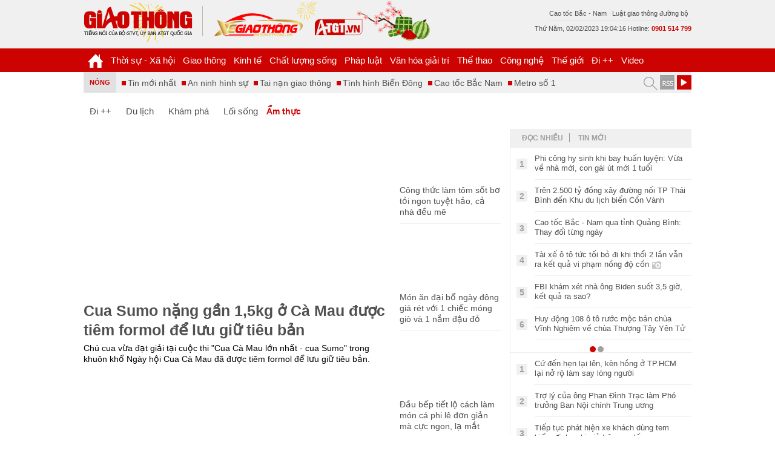

--- FILE ---
content_type: application/javascript
request_url: https://www.shreejiayurveda.com/cdn_baogiaothong_vn/js/bgtplayer_min_jsv_202112231.js
body_size: 238122
content:



!function(e,t){e(function(){"use strict";function a(e,t){return null!=e&&null!=t&&e.toLowerCase()===t.toLowerCase()}function c(e,t){var i,n,r=e.length;if(!r||!t)return!1;for(i=t.toLowerCase(),n=0;n<r;++n)if(i===e[n].toLowerCase())return!0;return!1}function d(e){for(var t in e)n.call(e,t)&&(e[t]=new RegExp(e[t],"i"))}function f(e,t){this.ua=function(e){return(e||"").substr(0,500)}(e),this._cache={},this.maxPhoneWidth=t||600}var e,i={mobileDetectRules:{phones:{iPhone:"\\biPhone\\b|\\biPod\\b",BlackBerry:"BlackBerry|\\bBB10\\b|rim[0-9]+|\\b(BBA100|BBB100|BBD100|BBE100|BBF100|STH100)\\b-[0-9]+",HTC:"HTC|HTC.*(Sensation|Evo|Vision|Explorer|6800|8100|8900|A7272|S510e|C110e|Legend|Desire|T8282)|APX515CKT|Qtek9090|APA9292KT|HD_mini|Sensation.*Z710e|PG86100|Z715e|Desire.*(A8181|HD)|ADR6200|ADR6400L|ADR6425|001HT|Inspire 4G|Android.*\\bEVO\\b|T-Mobile G1|Z520m|Android [0-9.]+; Pixel",Nexus:"Nexus One|Nexus S|Galaxy.*Nexus|Android.*Nexus.*Mobile|Nexus 4|Nexus 5|Nexus 6",Dell:"Dell[;]? (Streak|Aero|Venue|Venue Pro|Flash|Smoke|Mini 3iX)|XCD28|XCD35|\\b001DL\\b|\\b101DL\\b|\\bGS01\\b",Motorola:"Motorola|DROIDX|DROID BIONIC|\\bDroid\\b.*Build|Android.*Xoom|HRI39|MOT-|A1260|A1680|A555|A853|A855|A953|A955|A956|Motorola.*ELECTRIFY|Motorola.*i1|i867|i940|MB200|MB300|MB501|MB502|MB508|MB511|MB520|MB525|MB526|MB611|MB612|MB632|MB810|MB855|MB860|MB861|MB865|MB870|ME501|ME502|ME511|ME525|ME600|ME632|ME722|ME811|ME860|ME863|ME865|MT620|MT710|MT716|MT720|MT810|MT870|MT917|Motorola.*TITANIUM|WX435|WX445|XT300|XT301|XT311|XT316|XT317|XT319|XT320|XT390|XT502|XT530|XT531|XT532|XT535|XT603|XT610|XT611|XT615|XT681|XT701|XT702|XT711|XT720|XT800|XT806|XT860|XT862|XT875|XT882|XT883|XT894|XT901|XT907|XT909|XT910|XT912|XT928|XT926|XT915|XT919|XT925|XT1021|\\bMoto E\\b|XT1068|XT1092|XT1052",Samsung:"\\bSamsung\\b|SM-G950F|SM-G955F|SM-G9250|GT-19300|SGH-I337|BGT-S5230|GT-B2100|GT-B2700|GT-B2710|GT-B3210|GT-B3310|GT-B3410|GT-B3730|GT-B3740|GT-B5510|GT-B5512|GT-B5722|GT-B6520|GT-B7300|GT-B7320|GT-B7330|GT-B7350|GT-B7510|GT-B7722|GT-B7800|GT-C3010|GT-C3011|GT-C3060|GT-C3200|GT-C3212|GT-C3212I|GT-C3262|GT-C3222|GT-C3300|GT-C3300K|GT-C3303|GT-C3303K|GT-C3310|GT-C3322|GT-C3330|GT-C3350|GT-C3500|GT-C3510|GT-C3530|GT-C3630|GT-C3780|GT-C5010|GT-C5212|GT-C6620|GT-C6625|GT-C6712|GT-E1050|GT-E1070|GT-E1075|GT-E1080|GT-E1081|GT-E1085|GT-E1087|GT-E1100|GT-E1107|GT-E1110|GT-E1120|GT-E1125|GT-E1130|GT-E1160|GT-E1170|GT-E1175|GT-E1180|GT-E1182|GT-E1200|GT-E1210|GT-E1225|GT-E1230|GT-E1390|GT-E2100|GT-E2120|GT-E2121|GT-E2152|GT-E2220|GT-E2222|GT-E2230|GT-E2232|GT-E2250|GT-E2370|GT-E2550|GT-E2652|GT-E3210|GT-E3213|GT-I5500|GT-I5503|GT-I5700|GT-I5800|GT-I5801|GT-I6410|GT-I6420|GT-I7110|GT-I7410|GT-I7500|GT-I8000|GT-I8150|GT-I8160|GT-I8190|GT-I8320|GT-I8330|GT-I8350|GT-I8530|GT-I8700|GT-I8703|GT-I8910|GT-I9000|GT-I9001|GT-I9003|GT-I9010|GT-I9020|GT-I9023|GT-I9070|GT-I9082|GT-I9100|GT-I9103|GT-I9220|GT-I9250|GT-I9300|GT-I9305|GT-I9500|GT-I9505|GT-M3510|GT-M5650|GT-M7500|GT-M7600|GT-M7603|GT-M8800|GT-M8910|GT-N7000|GT-S3110|GT-S3310|GT-S3350|GT-S3353|GT-S3370|GT-S3650|GT-S3653|GT-S3770|GT-S3850|GT-S5210|GT-S5220|GT-S5229|GT-S5230|GT-S5233|GT-S5250|GT-S5253|GT-S5260|GT-S5263|GT-S5270|GT-S5300|GT-S5330|GT-S5350|GT-S5360|GT-S5363|GT-S5369|GT-S5380|GT-S5380D|GT-S5560|GT-S5570|GT-S5600|GT-S5603|GT-S5610|GT-S5620|GT-S5660|GT-S5670|GT-S5690|GT-S5750|GT-S5780|GT-S5830|GT-S5839|GT-S6102|GT-S6500|GT-S7070|GT-S7200|GT-S7220|GT-S7230|GT-S7233|GT-S7250|GT-S7500|GT-S7530|GT-S7550|GT-S7562|GT-S7710|GT-S8000|GT-S8003|GT-S8500|GT-S8530|GT-S8600|SCH-A310|SCH-A530|SCH-A570|SCH-A610|SCH-A630|SCH-A650|SCH-A790|SCH-A795|SCH-A850|SCH-A870|SCH-A890|SCH-A930|SCH-A950|SCH-A970|SCH-A990|SCH-I100|SCH-I110|SCH-I400|SCH-I405|SCH-I500|SCH-I510|SCH-I515|SCH-I600|SCH-I730|SCH-I760|SCH-I770|SCH-I830|SCH-I910|SCH-I920|SCH-I959|SCH-LC11|SCH-N150|SCH-N300|SCH-R100|SCH-R300|SCH-R351|SCH-R400|SCH-R410|SCH-T300|SCH-U310|SCH-U320|SCH-U350|SCH-U360|SCH-U365|SCH-U370|SCH-U380|SCH-U410|SCH-U430|SCH-U450|SCH-U460|SCH-U470|SCH-U490|SCH-U540|SCH-U550|SCH-U620|SCH-U640|SCH-U650|SCH-U660|SCH-U700|SCH-U740|SCH-U750|SCH-U810|SCH-U820|SCH-U900|SCH-U940|SCH-U960|SCS-26UC|SGH-A107|SGH-A117|SGH-A127|SGH-A137|SGH-A157|SGH-A167|SGH-A177|SGH-A187|SGH-A197|SGH-A227|SGH-A237|SGH-A257|SGH-A437|SGH-A517|SGH-A597|SGH-A637|SGH-A657|SGH-A667|SGH-A687|SGH-A697|SGH-A707|SGH-A717|SGH-A727|SGH-A737|SGH-A747|SGH-A767|SGH-A777|SGH-A797|SGH-A817|SGH-A827|SGH-A837|SGH-A847|SGH-A867|SGH-A877|SGH-A887|SGH-A897|SGH-A927|SGH-B100|SGH-B130|SGH-B200|SGH-B220|SGH-C100|SGH-C110|SGH-C120|SGH-C130|SGH-C140|SGH-C160|SGH-C170|SGH-C180|SGH-C200|SGH-C207|SGH-C210|SGH-C225|SGH-C230|SGH-C417|SGH-C450|SGH-D307|SGH-D347|SGH-D357|SGH-D407|SGH-D415|SGH-D780|SGH-D807|SGH-D980|SGH-E105|SGH-E200|SGH-E315|SGH-E316|SGH-E317|SGH-E335|SGH-E590|SGH-E635|SGH-E715|SGH-E890|SGH-F300|SGH-F480|SGH-I200|SGH-I300|SGH-I320|SGH-I550|SGH-I577|SGH-I600|SGH-I607|SGH-I617|SGH-I627|SGH-I637|SGH-I677|SGH-I700|SGH-I717|SGH-I727|SGH-i747M|SGH-I777|SGH-I780|SGH-I827|SGH-I847|SGH-I857|SGH-I896|SGH-I897|SGH-I900|SGH-I907|SGH-I917|SGH-I927|SGH-I937|SGH-I997|SGH-J150|SGH-J200|SGH-L170|SGH-L700|SGH-M110|SGH-M150|SGH-M200|SGH-N105|SGH-N500|SGH-N600|SGH-N620|SGH-N625|SGH-N700|SGH-N710|SGH-P107|SGH-P207|SGH-P300|SGH-P310|SGH-P520|SGH-P735|SGH-P777|SGH-Q105|SGH-R210|SGH-R220|SGH-R225|SGH-S105|SGH-S307|SGH-T109|SGH-T119|SGH-T139|SGH-T209|SGH-T219|SGH-T229|SGH-T239|SGH-T249|SGH-T259|SGH-T309|SGH-T319|SGH-T329|SGH-T339|SGH-T349|SGH-T359|SGH-T369|SGH-T379|SGH-T409|SGH-T429|SGH-T439|SGH-T459|SGH-T469|SGH-T479|SGH-T499|SGH-T509|SGH-T519|SGH-T539|SGH-T559|SGH-T589|SGH-T609|SGH-T619|SGH-T629|SGH-T639|SGH-T659|SGH-T669|SGH-T679|SGH-T709|SGH-T719|SGH-T729|SGH-T739|SGH-T746|SGH-T749|SGH-T759|SGH-T769|SGH-T809|SGH-T819|SGH-T839|SGH-T919|SGH-T929|SGH-T939|SGH-T959|SGH-T989|SGH-U100|SGH-U200|SGH-U800|SGH-V205|SGH-V206|SGH-X100|SGH-X105|SGH-X120|SGH-X140|SGH-X426|SGH-X427|SGH-X475|SGH-X495|SGH-X497|SGH-X507|SGH-X600|SGH-X610|SGH-X620|SGH-X630|SGH-X700|SGH-X820|SGH-X890|SGH-Z130|SGH-Z150|SGH-Z170|SGH-ZX10|SGH-ZX20|SHW-M110|SPH-A120|SPH-A400|SPH-A420|SPH-A460|SPH-A500|SPH-A560|SPH-A600|SPH-A620|SPH-A660|SPH-A700|SPH-A740|SPH-A760|SPH-A790|SPH-A800|SPH-A820|SPH-A840|SPH-A880|SPH-A900|SPH-A940|SPH-A960|SPH-D600|SPH-D700|SPH-D710|SPH-D720|SPH-I300|SPH-I325|SPH-I330|SPH-I350|SPH-I500|SPH-I600|SPH-I700|SPH-L700|SPH-M100|SPH-M220|SPH-M240|SPH-M300|SPH-M305|SPH-M320|SPH-M330|SPH-M350|SPH-M360|SPH-M370|SPH-M380|SPH-M510|SPH-M540|SPH-M550|SPH-M560|SPH-M570|SPH-M580|SPH-M610|SPH-M620|SPH-M630|SPH-M800|SPH-M810|SPH-M850|SPH-M900|SPH-M910|SPH-M920|SPH-M930|SPH-N100|SPH-N200|SPH-N240|SPH-N300|SPH-N400|SPH-Z400|SWC-E100|SCH-i909|GT-N7100|GT-N7105|SCH-I535|SM-N900A|SGH-I317|SGH-T999L|GT-S5360B|GT-I8262|GT-S6802|GT-S6312|GT-S6310|GT-S5312|GT-S5310|GT-I9105|GT-I8510|GT-S6790N|SM-G7105|SM-N9005|GT-S5301|GT-I9295|GT-I9195|SM-C101|GT-S7392|GT-S7560|GT-B7610|GT-I5510|GT-S7582|GT-S7530E|GT-I8750|SM-G9006V|SM-G9008V|SM-G9009D|SM-G900A|SM-G900D|SM-G900F|SM-G900H|SM-G900I|SM-G900J|SM-G900K|SM-G900L|SM-G900M|SM-G900P|SM-G900R4|SM-G900S|SM-G900T|SM-G900V|SM-G900W8|SHV-E160K|SCH-P709|SCH-P729|SM-T2558|GT-I9205|SM-G9350|SM-J120F|SM-G920F|SM-G920V|SM-G930F|SM-N910C|SM-A310F|GT-I9190|SM-J500FN|SM-G903F|SM-J330F",LG:"\\bLG\\b;|LG[- ]?(C800|C900|E400|E610|E900|E-900|F160|F180K|F180L|F180S|730|855|L160|LS740|LS840|LS970|LU6200|MS690|MS695|MS770|MS840|MS870|MS910|P500|P700|P705|VM696|AS680|AS695|AX840|C729|E970|GS505|272|C395|E739BK|E960|L55C|L75C|LS696|LS860|P769BK|P350|P500|P509|P870|UN272|US730|VS840|VS950|LN272|LN510|LS670|LS855|LW690|MN270|MN510|P509|P769|P930|UN200|UN270|UN510|UN610|US670|US740|US760|UX265|UX840|VN271|VN530|VS660|VS700|VS740|VS750|VS910|VS920|VS930|VX9200|VX11000|AX840A|LW770|P506|P925|P999|E612|D955|D802|MS323|M257)|LM-G710",Sony:"SonyST|SonyLT|SonyEricsson|SonyEricssonLT15iv|LT18i|E10i|LT28h|LT26w|SonyEricssonMT27i|C5303|C6902|C6903|C6906|C6943|D2533",Asus:"Asus.*Galaxy|PadFone.*Mobile",NokiaLumia:"Lumia [0-9]{3,4}",Micromax:"Micromax.*\\b(A210|A92|A88|A72|A111|A110Q|A115|A116|A110|A90S|A26|A51|A35|A54|A25|A27|A89|A68|A65|A57|A90)\\b",Palm:"PalmSource|Palm",Vertu:"Vertu|Vertu.*Ltd|Vertu.*Ascent|Vertu.*Ayxta|Vertu.*Constellation(F|Quest)?|Vertu.*Monika|Vertu.*Signature",Pantech:"PANTECH|IM-A850S|IM-A840S|IM-A830L|IM-A830K|IM-A830S|IM-A820L|IM-A810K|IM-A810S|IM-A800S|IM-T100K|IM-A725L|IM-A780L|IM-A775C|IM-A770K|IM-A760S|IM-A750K|IM-A740S|IM-A730S|IM-A720L|IM-A710K|IM-A690L|IM-A690S|IM-A650S|IM-A630K|IM-A600S|VEGA PTL21|PT003|P8010|ADR910L|P6030|P6020|P9070|P4100|P9060|P5000|CDM8992|TXT8045|ADR8995|IS11PT|P2030|P6010|P8000|PT002|IS06|CDM8999|P9050|PT001|TXT8040|P2020|P9020|P2000|P7040|P7000|C790",Fly:"IQ230|IQ444|IQ450|IQ440|IQ442|IQ441|IQ245|IQ256|IQ236|IQ255|IQ235|IQ245|IQ275|IQ240|IQ285|IQ280|IQ270|IQ260|IQ250",Wiko:"KITE 4G|HIGHWAY|GETAWAY|STAIRWAY|DARKSIDE|DARKFULL|DARKNIGHT|DARKMOON|SLIDE|WAX 4G|RAINBOW|BLOOM|SUNSET|GOA(?!nna)|LENNY|BARRY|IGGY|OZZY|CINK FIVE|CINK PEAX|CINK PEAX 2|CINK SLIM|CINK SLIM 2|CINK +|CINK KING|CINK PEAX|CINK SLIM|SUBLIM",iMobile:"i-mobile (IQ|i-STYLE|idea|ZAA|Hitz)",SimValley:"\\b(SP-80|XT-930|SX-340|XT-930|SX-310|SP-360|SP60|SPT-800|SP-120|SPT-800|SP-140|SPX-5|SPX-8|SP-100|SPX-8|SPX-12)\\b",Wolfgang:"AT-B24D|AT-AS50HD|AT-AS40W|AT-AS55HD|AT-AS45q2|AT-B26D|AT-AS50Q",Alcatel:"Alcatel",Nintendo:"Nintendo (3DS|Switch)",Amoi:"Amoi",INQ:"INQ",OnePlus:"ONEPLUS",GenericPhone:"Tapatalk|PDA;|SAGEM|\\bmmp\\b|pocket|\\bpsp\\b|symbian|Smartphone|smartfon|treo|up.browser|up.link|vodafone|\\bwap\\b|nokia|Series40|Series60|S60|SonyEricsson|N900|MAUI.*WAP.*Browser"},tablets:{iPad:"iPad|iPad.*Mobile",NexusTablet:"Android.*Nexus[\\s]+(7|9|10)",GoogleTablet:"Android.*Pixel C",SamsungTablet:"SAMSUNG.*Tablet|Galaxy.*Tab|SC-01C|GT-P1000|GT-P1003|GT-P1010|GT-P3105|GT-P6210|GT-P6800|GT-P6810|GT-P7100|GT-P7300|GT-P7310|GT-P7500|GT-P7510|SCH-I800|SCH-I815|SCH-I905|SGH-I957|SGH-I987|SGH-T849|SGH-T859|SGH-T869|SPH-P100|GT-P3100|GT-P3108|GT-P3110|GT-P5100|GT-P5110|GT-P6200|GT-P7320|GT-P7511|GT-N8000|GT-P8510|SGH-I497|SPH-P500|SGH-T779|SCH-I705|SCH-I915|GT-N8013|GT-P3113|GT-P5113|GT-P8110|GT-N8010|GT-N8005|GT-N8020|GT-P1013|GT-P6201|GT-P7501|GT-N5100|GT-N5105|GT-N5110|SHV-E140K|SHV-E140L|SHV-E140S|SHV-E150S|SHV-E230K|SHV-E230L|SHV-E230S|SHW-M180K|SHW-M180L|SHW-M180S|SHW-M180W|SHW-M300W|SHW-M305W|SHW-M380K|SHW-M380S|SHW-M380W|SHW-M430W|SHW-M480K|SHW-M480S|SHW-M480W|SHW-M485W|SHW-M486W|SHW-M500W|GT-I9228|SCH-P739|SCH-I925|GT-I9200|GT-P5200|GT-P5210|GT-P5210X|SM-T311|SM-T310|SM-T310X|SM-T210|SM-T210R|SM-T211|SM-P600|SM-P601|SM-P605|SM-P900|SM-P901|SM-T217|SM-T217A|SM-T217S|SM-P6000|SM-T3100|SGH-I467|XE500|SM-T110|GT-P5220|GT-I9200X|GT-N5110X|GT-N5120|SM-P905|SM-T111|SM-T2105|SM-T315|SM-T320|SM-T320X|SM-T321|SM-T520|SM-T525|SM-T530NU|SM-T230NU|SM-T330NU|SM-T900|XE500T1C|SM-P605V|SM-P905V|SM-T337V|SM-T537V|SM-T707V|SM-T807V|SM-P600X|SM-P900X|SM-T210X|SM-T230|SM-T230X|SM-T325|GT-P7503|SM-T531|SM-T330|SM-T530|SM-T705|SM-T705C|SM-T535|SM-T331|SM-T800|SM-T700|SM-T537|SM-T807|SM-P907A|SM-T337A|SM-T537A|SM-T707A|SM-T807A|SM-T237|SM-T807P|SM-P607T|SM-T217T|SM-T337T|SM-T807T|SM-T116NQ|SM-T116BU|SM-P550|SM-T350|SM-T550|SM-T9000|SM-P9000|SM-T705Y|SM-T805|GT-P3113|SM-T710|SM-T810|SM-T815|SM-T360|SM-T533|SM-T113|SM-T335|SM-T715|SM-T560|SM-T670|SM-T677|SM-T377|SM-T567|SM-T357T|SM-T555|SM-T561|SM-T713|SM-T719|SM-T813|SM-T819|SM-T580|SM-T355Y?|SM-T280|SM-T817A|SM-T820|SM-W700|SM-P580|SM-T587|SM-P350|SM-P555M|SM-P355M|SM-T113NU|SM-T815Y|SM-T585|SM-T285|SM-T825|SM-W708|SM-T835|SM-T830|SM-T837V|SM-T720|SM-T510|SM-T387V",Kindle:"Kindle|Silk.*Accelerated|Android.*\\b(KFOT|KFTT|KFJWI|KFJWA|KFOTE|KFSOWI|KFTHWI|KFTHWA|KFAPWI|KFAPWA|WFJWAE|KFSAWA|KFSAWI|KFASWI|KFARWI|KFFOWI|KFGIWI|KFMEWI)\\b|Android.*Silk/[0-9.]+ like Chrome/[0-9.]+ (?!Mobile)",SurfaceTablet:"Windows NT [0-9.]+; ARM;.*(Tablet|ARMBJS)",HPTablet:"HP Slate (7|8|10)|HP ElitePad 900|hp-tablet|EliteBook.*Touch|HP 8|Slate 21|HP SlateBook 10",AsusTablet:"^.*PadFone((?!Mobile).)*$|Transformer|TF101|TF101G|TF300T|TF300TG|TF300TL|TF700T|TF700KL|TF701T|TF810C|ME171|ME301T|ME302C|ME371MG|ME370T|ME372MG|ME172V|ME173X|ME400C|Slider SL101|\\bK00F\\b|\\bK00C\\b|\\bK00E\\b|\\bK00L\\b|TX201LA|ME176C|ME102A|\\bM80TA\\b|ME372CL|ME560CG|ME372CG|ME302KL| K010 | K011 | K017 | K01E |ME572C|ME103K|ME170C|ME171C|\\bME70C\\b|ME581C|ME581CL|ME8510C|ME181C|P01Y|PO1MA|P01Z|\\bP027\\b|\\bP024\\b|\\bP00C\\b",BlackBerryTablet:"PlayBook|RIM Tablet",HTCtablet:"HTC_Flyer_P512|HTC Flyer|HTC Jetstream|HTC-P715a|HTC EVO View 4G|PG41200|PG09410",MotorolaTablet:"xoom|sholest|MZ615|MZ605|MZ505|MZ601|MZ602|MZ603|MZ604|MZ606|MZ607|MZ608|MZ609|MZ615|MZ616|MZ617",NookTablet:"Android.*Nook|NookColor|nook browser|BNRV200|BNRV200A|BNTV250|BNTV250A|BNTV400|BNTV600|LogicPD Zoom2",AcerTablet:"Android.*; \\b(A100|A101|A110|A200|A210|A211|A500|A501|A510|A511|A700|A701|W500|W500P|W501|W501P|W510|W511|W700|G100|G100W|B1-A71|B1-710|B1-711|A1-810|A1-811|A1-830)\\b|W3-810|\\bA3-A10\\b|\\bA3-A11\\b|\\bA3-A20\\b|\\bA3-A30",ToshibaTablet:"Android.*(AT100|AT105|AT200|AT205|AT270|AT275|AT300|AT305|AT1S5|AT500|AT570|AT700|AT830)|TOSHIBA.*FOLIO",LGTablet:"\\bL-06C|LG-V909|LG-V900|LG-V700|LG-V510|LG-V500|LG-V410|LG-V400|LG-VK810\\b",FujitsuTablet:"Android.*\\b(F-01D|F-02F|F-05E|F-10D|M532|Q572)\\b",PrestigioTablet:"PMP3170B|PMP3270B|PMP3470B|PMP7170B|PMP3370B|PMP3570C|PMP5870C|PMP3670B|PMP5570C|PMP5770D|PMP3970B|PMP3870C|PMP5580C|PMP5880D|PMP5780D|PMP5588C|PMP7280C|PMP7280C3G|PMP7280|PMP7880D|PMP5597D|PMP5597|PMP7100D|PER3464|PER3274|PER3574|PER3884|PER5274|PER5474|PMP5097CPRO|PMP5097|PMP7380D|PMP5297C|PMP5297C_QUAD|PMP812E|PMP812E3G|PMP812F|PMP810E|PMP880TD|PMT3017|PMT3037|PMT3047|PMT3057|PMT7008|PMT5887|PMT5001|PMT5002",LenovoTablet:"Lenovo TAB|Idea(Tab|Pad)( A1|A10| K1|)|ThinkPad([ ]+)?Tablet|YT3-850M|YT3-X90L|YT3-X90F|YT3-X90X|Lenovo.*(S2109|S2110|S5000|S6000|K3011|A3000|A3500|A1000|A2107|A2109|A1107|A5500|A7600|B6000|B8000|B8080)(-|)(FL|F|HV|H|)|TB-X103F|TB-X304X|TB-X304F|TB-X304L|TB-X505F|TB-X505L|TB-X505X|TB-X605F|TB-X605L|TB-8703F|TB-8703X|TB-8703N|TB-8704N|TB-8704F|TB-8704X|TB-8704V|TB-7304F|TB-7304I|TB-7304X|Tab2A7-10F|Tab2A7-20F|TB2-X30L|YT3-X50L|YT3-X50F|YT3-X50M|YT-X705F|YT-X703F|YT-X703L|YT-X705L|YT-X705X|TB2-X30F|TB2-X30L|TB2-X30M|A2107A-F|A2107A-H|TB3-730F|TB3-730M|TB3-730X|TB-7504F|TB-7504X",DellTablet:"Venue 11|Venue 8|Venue 7|Dell Streak 10|Dell Streak 7",YarvikTablet:"Android.*\\b(TAB210|TAB211|TAB224|TAB250|TAB260|TAB264|TAB310|TAB360|TAB364|TAB410|TAB411|TAB420|TAB424|TAB450|TAB460|TAB461|TAB464|TAB465|TAB467|TAB468|TAB07-100|TAB07-101|TAB07-150|TAB07-151|TAB07-152|TAB07-200|TAB07-201-3G|TAB07-210|TAB07-211|TAB07-212|TAB07-214|TAB07-220|TAB07-400|TAB07-485|TAB08-150|TAB08-200|TAB08-201-3G|TAB08-201-30|TAB09-100|TAB09-211|TAB09-410|TAB10-150|TAB10-201|TAB10-211|TAB10-400|TAB10-410|TAB13-201|TAB274EUK|TAB275EUK|TAB374EUK|TAB462EUK|TAB474EUK|TAB9-200)\\b",MedionTablet:"Android.*\\bOYO\\b|LIFE.*(P9212|P9514|P9516|S9512)|LIFETAB",ArnovaTablet:"97G4|AN10G2|AN7bG3|AN7fG3|AN8G3|AN8cG3|AN7G3|AN9G3|AN7dG3|AN7dG3ST|AN7dG3ChildPad|AN10bG3|AN10bG3DT|AN9G2",IntensoTablet:"INM8002KP|INM1010FP|INM805ND|Intenso Tab|TAB1004",IRUTablet:"M702pro",MegafonTablet:"MegaFon V9|\\bZTE V9\\b|Android.*\\bMT7A\\b",EbodaTablet:"E-Boda (Supreme|Impresspeed|Izzycomm|Essential)",AllViewTablet:"Allview.*(Viva|Alldro|City|Speed|All TV|Frenzy|Quasar|Shine|TX1|AX1|AX2)",ArchosTablet:"\\b(101G9|80G9|A101IT)\\b|Qilive 97R|Archos5|\\bARCHOS (70|79|80|90|97|101|FAMILYPAD|)(b|c|)(G10| Cobalt| TITANIUM(HD|)| Xenon| Neon|XSK| 2| XS 2| PLATINUM| CARBON|GAMEPAD)\\b",AinolTablet:"NOVO7|NOVO8|NOVO10|Novo7Aurora|Novo7Basic|NOVO7PALADIN|novo9-Spark",NokiaLumiaTablet:"Lumia 2520",SonyTablet:"Sony.*Tablet|Xperia Tablet|Sony Tablet S|SO-03E|SGPT12|SGPT13|SGPT114|SGPT121|SGPT122|SGPT123|SGPT111|SGPT112|SGPT113|SGPT131|SGPT132|SGPT133|SGPT211|SGPT212|SGPT213|SGP311|SGP312|SGP321|EBRD1101|EBRD1102|EBRD1201|SGP351|SGP341|SGP511|SGP512|SGP521|SGP541|SGP551|SGP621|SGP641|SGP612|SOT31|SGP771|SGP611|SGP612|SGP712",PhilipsTablet:"\\b(PI2010|PI3000|PI3100|PI3105|PI3110|PI3205|PI3210|PI3900|PI4010|PI7000|PI7100)\\b",CubeTablet:"Android.*(K8GT|U9GT|U10GT|U16GT|U17GT|U18GT|U19GT|U20GT|U23GT|U30GT)|CUBE U8GT",CobyTablet:"MID1042|MID1045|MID1125|MID1126|MID7012|MID7014|MID7015|MID7034|MID7035|MID7036|MID7042|MID7048|MID7127|MID8042|MID8048|MID8127|MID9042|MID9740|MID9742|MID7022|MID7010",MIDTablet:"M9701|M9000|M9100|M806|M1052|M806|T703|MID701|MID713|MID710|MID727|MID760|MID830|MID728|MID933|MID125|MID810|MID732|MID120|MID930|MID800|MID731|MID900|MID100|MID820|MID735|MID980|MID130|MID833|MID737|MID960|MID135|MID860|MID736|MID140|MID930|MID835|MID733|MID4X10",MSITablet:"MSI \\b(Primo 73K|Primo 73L|Primo 81L|Primo 77|Primo 93|Primo 75|Primo 76|Primo 73|Primo 81|Primo 91|Primo 90|Enjoy 71|Enjoy 7|Enjoy 10)\\b",SMiTTablet:"Android.*(\\bMID\\b|MID-560|MTV-T1200|MTV-PND531|MTV-P1101|MTV-PND530)",RockChipTablet:"Android.*(RK2818|RK2808A|RK2918|RK3066)|RK2738|RK2808A",FlyTablet:"IQ310|Fly Vision",bqTablet:"Android.*(bq)?.*\\b(Elcano|Curie|Edison|Maxwell|Kepler|Pascal|Tesla|Hypatia|Platon|Newton|Livingstone|Cervantes|Avant|Aquaris ([E|M]10|M8))\\b|Maxwell.*Lite|Maxwell.*Plus",HuaweiTablet:"MediaPad|MediaPad 7 Youth|IDEOS S7|S7-201c|S7-202u|S7-101|S7-103|S7-104|S7-105|S7-106|S7-201|S7-Slim|M2-A01L|BAH-L09|BAH-W09|AGS-L09|CMR-AL19",NecTablet:"\\bN-06D|\\bN-08D",PantechTablet:"Pantech.*P4100",BronchoTablet:"Broncho.*(N701|N708|N802|a710)",VersusTablet:"TOUCHPAD.*[78910]|\\bTOUCHTAB\\b",ZyncTablet:"z1000|Z99 2G|z930|z990|z909|Z919|z900",PositivoTablet:"TB07STA|TB10STA|TB07FTA|TB10FTA",NabiTablet:"Android.*\\bNabi",KoboTablet:"Kobo Touch|\\bK080\\b|\\bVox\\b Build|\\bArc\\b Build",DanewTablet:"DSlide.*\\b(700|701R|702|703R|704|802|970|971|972|973|974|1010|1012)\\b",TexetTablet:"NaviPad|TB-772A|TM-7045|TM-7055|TM-9750|TM-7016|TM-7024|TM-7026|TM-7041|TM-7043|TM-7047|TM-8041|TM-9741|TM-9747|TM-9748|TM-9751|TM-7022|TM-7021|TM-7020|TM-7011|TM-7010|TM-7023|TM-7025|TM-7037W|TM-7038W|TM-7027W|TM-9720|TM-9725|TM-9737W|TM-1020|TM-9738W|TM-9740|TM-9743W|TB-807A|TB-771A|TB-727A|TB-725A|TB-719A|TB-823A|TB-805A|TB-723A|TB-715A|TB-707A|TB-705A|TB-709A|TB-711A|TB-890HD|TB-880HD|TB-790HD|TB-780HD|TB-770HD|TB-721HD|TB-710HD|TB-434HD|TB-860HD|TB-840HD|TB-760HD|TB-750HD|TB-740HD|TB-730HD|TB-722HD|TB-720HD|TB-700HD|TB-500HD|TB-470HD|TB-431HD|TB-430HD|TB-506|TB-504|TB-446|TB-436|TB-416|TB-146SE|TB-126SE",PlaystationTablet:"Playstation.*(Portable|Vita)",TrekstorTablet:"ST10416-1|VT10416-1|ST70408-1|ST702xx-1|ST702xx-2|ST80208|ST97216|ST70104-2|VT10416-2|ST10216-2A|SurfTab",PyleAudioTablet:"\\b(PTBL10CEU|PTBL10C|PTBL72BC|PTBL72BCEU|PTBL7CEU|PTBL7C|PTBL92BC|PTBL92BCEU|PTBL9CEU|PTBL9CUK|PTBL9C)\\b",AdvanTablet:"Android.* \\b(E3A|T3X|T5C|T5B|T3E|T3C|T3B|T1J|T1F|T2A|T1H|T1i|E1C|T1-E|T5-A|T4|E1-B|T2Ci|T1-B|T1-D|O1-A|E1-A|T1-A|T3A|T4i)\\b ",DanyTechTablet:"Genius Tab G3|Genius Tab S2|Genius Tab Q3|Genius Tab G4|Genius Tab Q4|Genius Tab G-II|Genius TAB GII|Genius TAB GIII|Genius Tab S1",GalapadTablet:"Android.*\\bG1\\b(?!\\))",MicromaxTablet:"Funbook|Micromax.*\\b(P250|P560|P360|P362|P600|P300|P350|P500|P275)\\b",KarbonnTablet:"Android.*\\b(A39|A37|A34|ST8|ST10|ST7|Smart Tab3|Smart Tab2)\\b",AllFineTablet:"Fine7 Genius|Fine7 Shine|Fine7 Air|Fine8 Style|Fine9 More|Fine10 Joy|Fine11 Wide",PROSCANTablet:"\\b(PEM63|PLT1023G|PLT1041|PLT1044|PLT1044G|PLT1091|PLT4311|PLT4311PL|PLT4315|PLT7030|PLT7033|PLT7033D|PLT7035|PLT7035D|PLT7044K|PLT7045K|PLT7045KB|PLT7071KG|PLT7072|PLT7223G|PLT7225G|PLT7777G|PLT7810K|PLT7849G|PLT7851G|PLT7852G|PLT8015|PLT8031|PLT8034|PLT8036|PLT8080K|PLT8082|PLT8088|PLT8223G|PLT8234G|PLT8235G|PLT8816K|PLT9011|PLT9045K|PLT9233G|PLT9735|PLT9760G|PLT9770G)\\b",YONESTablet:"BQ1078|BC1003|BC1077|RK9702|BC9730|BC9001|IT9001|BC7008|BC7010|BC708|BC728|BC7012|BC7030|BC7027|BC7026",ChangJiaTablet:"TPC7102|TPC7103|TPC7105|TPC7106|TPC7107|TPC7201|TPC7203|TPC7205|TPC7210|TPC7708|TPC7709|TPC7712|TPC7110|TPC8101|TPC8103|TPC8105|TPC8106|TPC8203|TPC8205|TPC8503|TPC9106|TPC9701|TPC97101|TPC97103|TPC97105|TPC97106|TPC97111|TPC97113|TPC97203|TPC97603|TPC97809|TPC97205|TPC10101|TPC10103|TPC10106|TPC10111|TPC10203|TPC10205|TPC10503",GUTablet:"TX-A1301|TX-M9002|Q702|kf026",PointOfViewTablet:"TAB-P506|TAB-navi-7-3G-M|TAB-P517|TAB-P-527|TAB-P701|TAB-P703|TAB-P721|TAB-P731N|TAB-P741|TAB-P825|TAB-P905|TAB-P925|TAB-PR945|TAB-PL1015|TAB-P1025|TAB-PI1045|TAB-P1325|TAB-PROTAB[0-9]+|TAB-PROTAB25|TAB-PROTAB26|TAB-PROTAB27|TAB-PROTAB26XL|TAB-PROTAB2-IPS9|TAB-PROTAB30-IPS9|TAB-PROTAB25XXL|TAB-PROTAB26-IPS10|TAB-PROTAB30-IPS10",OvermaxTablet:"OV-(SteelCore|NewBase|Basecore|Baseone|Exellen|Quattor|EduTab|Solution|ACTION|BasicTab|TeddyTab|MagicTab|Stream|TB-08|TB-09)|Qualcore 1027",HCLTablet:"HCL.*Tablet|Connect-3G-2.0|Connect-2G-2.0|ME Tablet U1|ME Tablet U2|ME Tablet G1|ME Tablet X1|ME Tablet Y2|ME Tablet Sync",DPSTablet:"DPS Dream 9|DPS Dual 7",VistureTablet:"V97 HD|i75 3G|Visture V4( HD)?|Visture V5( HD)?|Visture V10",CrestaTablet:"CTP(-)?810|CTP(-)?818|CTP(-)?828|CTP(-)?838|CTP(-)?888|CTP(-)?978|CTP(-)?980|CTP(-)?987|CTP(-)?988|CTP(-)?989",MediatekTablet:"\\bMT8125|MT8389|MT8135|MT8377\\b",ConcordeTablet:"Concorde([ ]+)?Tab|ConCorde ReadMan",GoCleverTablet:"GOCLEVER TAB|A7GOCLEVER|M1042|M7841|M742|R1042BK|R1041|TAB A975|TAB A7842|TAB A741|TAB A741L|TAB M723G|TAB M721|TAB A1021|TAB I921|TAB R721|TAB I720|TAB T76|TAB R70|TAB R76.2|TAB R106|TAB R83.2|TAB M813G|TAB I721|GCTA722|TAB I70|TAB I71|TAB S73|TAB R73|TAB R74|TAB R93|TAB R75|TAB R76.1|TAB A73|TAB A93|TAB A93.2|TAB T72|TAB R83|TAB R974|TAB R973|TAB A101|TAB A103|TAB A104|TAB A104.2|R105BK|M713G|A972BK|TAB A971|TAB R974.2|TAB R104|TAB R83.3|TAB A1042",ModecomTablet:"FreeTAB 9000|FreeTAB 7.4|FreeTAB 7004|FreeTAB 7800|FreeTAB 2096|FreeTAB 7.5|FreeTAB 1014|FreeTAB 1001 |FreeTAB 8001|FreeTAB 9706|FreeTAB 9702|FreeTAB 7003|FreeTAB 7002|FreeTAB 1002|FreeTAB 7801|FreeTAB 1331|FreeTAB 1004|FreeTAB 8002|FreeTAB 8014|FreeTAB 9704|FreeTAB 1003",VoninoTablet:"\\b(Argus[ _]?S|Diamond[ _]?79HD|Emerald[ _]?78E|Luna[ _]?70C|Onyx[ _]?S|Onyx[ _]?Z|Orin[ _]?HD|Orin[ _]?S|Otis[ _]?S|SpeedStar[ _]?S|Magnet[ _]?M9|Primus[ _]?94[ _]?3G|Primus[ _]?94HD|Primus[ _]?QS|Android.*\\bQ8\\b|Sirius[ _]?EVO[ _]?QS|Sirius[ _]?QS|Spirit[ _]?S)\\b",ECSTablet:"V07OT2|TM105A|S10OT1|TR10CS1",StorexTablet:"eZee[_']?(Tab|Go)[0-9]+|TabLC7|Looney Tunes Tab",VodafoneTablet:"SmartTab([ ]+)?[0-9]+|SmartTabII10|SmartTabII7|VF-1497|VFD 1400",EssentielBTablet:"Smart[ ']?TAB[ ]+?[0-9]+|Family[ ']?TAB2",RossMoorTablet:"RM-790|RM-997|RMD-878G|RMD-974R|RMT-705A|RMT-701|RME-601|RMT-501|RMT-711",iMobileTablet:"i-mobile i-note",TolinoTablet:"tolino tab [0-9.]+|tolino shine",AudioSonicTablet:"\\bC-22Q|T7-QC|T-17B|T-17P\\b",AMPETablet:"Android.* A78 ",SkkTablet:"Android.* (SKYPAD|PHOENIX|CYCLOPS)",TecnoTablet:"TECNO P9|TECNO DP8D",JXDTablet:"Android.* \\b(F3000|A3300|JXD5000|JXD3000|JXD2000|JXD300B|JXD300|S5800|S7800|S602b|S5110b|S7300|S5300|S602|S603|S5100|S5110|S601|S7100a|P3000F|P3000s|P101|P200s|P1000m|P200m|P9100|P1000s|S6600b|S908|P1000|P300|S18|S6600|S9100)\\b",iJoyTablet:"Tablet (Spirit 7|Essentia|Galatea|Fusion|Onix 7|Landa|Titan|Scooby|Deox|Stella|Themis|Argon|Unique 7|Sygnus|Hexen|Finity 7|Cream|Cream X2|Jade|Neon 7|Neron 7|Kandy|Scape|Saphyr 7|Rebel|Biox|Rebel|Rebel 8GB|Myst|Draco 7|Myst|Tab7-004|Myst|Tadeo Jones|Tablet Boing|Arrow|Draco Dual Cam|Aurix|Mint|Amity|Revolution|Finity 9|Neon 9|T9w|Amity 4GB Dual Cam|Stone 4GB|Stone 8GB|Andromeda|Silken|X2|Andromeda II|Halley|Flame|Saphyr 9,7|Touch 8|Planet|Triton|Unique 10|Hexen 10|Memphis 4GB|Memphis 8GB|Onix 10)",FX2Tablet:"FX2 PAD7|FX2 PAD10",XoroTablet:"KidsPAD 701|PAD[ ]?712|PAD[ ]?714|PAD[ ]?716|PAD[ ]?717|PAD[ ]?718|PAD[ ]?720|PAD[ ]?721|PAD[ ]?722|PAD[ ]?790|PAD[ ]?792|PAD[ ]?900|PAD[ ]?9715D|PAD[ ]?9716DR|PAD[ ]?9718DR|PAD[ ]?9719QR|PAD[ ]?9720QR|TelePAD1030|Telepad1032|TelePAD730|TelePAD731|TelePAD732|TelePAD735Q|TelePAD830|TelePAD9730|TelePAD795|MegaPAD 1331|MegaPAD 1851|MegaPAD 2151",ViewsonicTablet:"ViewPad 10pi|ViewPad 10e|ViewPad 10s|ViewPad E72|ViewPad7|ViewPad E100|ViewPad 7e|ViewSonic VB733|VB100a",VerizonTablet:"QTAQZ3|QTAIR7|QTAQTZ3|QTASUN1|QTASUN2|QTAXIA1",OdysTablet:"LOOX|XENO10|ODYS[ -](Space|EVO|Xpress|NOON)|\\bXELIO\\b|Xelio10Pro|XELIO7PHONETAB|XELIO10EXTREME|XELIOPT2|NEO_QUAD10",CaptivaTablet:"CAPTIVA PAD",IconbitTablet:"NetTAB|NT-3702|NT-3702S|NT-3702S|NT-3603P|NT-3603P|NT-0704S|NT-0704S|NT-3805C|NT-3805C|NT-0806C|NT-0806C|NT-0909T|NT-0909T|NT-0907S|NT-0907S|NT-0902S|NT-0902S",TeclastTablet:"T98 4G|\\bP80\\b|\\bX90HD\\b|X98 Air|X98 Air 3G|\\bX89\\b|P80 3G|\\bX80h\\b|P98 Air|\\bX89HD\\b|P98 3G|\\bP90HD\\b|P89 3G|X98 3G|\\bP70h\\b|P79HD 3G|G18d 3G|\\bP79HD\\b|\\bP89s\\b|\\bA88\\b|\\bP10HD\\b|\\bP19HD\\b|G18 3G|\\bP78HD\\b|\\bA78\\b|\\bP75\\b|G17s 3G|G17h 3G|\\bP85t\\b|\\bP90\\b|\\bP11\\b|\\bP98t\\b|\\bP98HD\\b|\\bG18d\\b|\\bP85s\\b|\\bP11HD\\b|\\bP88s\\b|\\bA80HD\\b|\\bA80se\\b|\\bA10h\\b|\\bP89\\b|\\bP78s\\b|\\bG18\\b|\\bP85\\b|\\bA70h\\b|\\bA70\\b|\\bG17\\b|\\bP18\\b|\\bA80s\\b|\\bA11s\\b|\\bP88HD\\b|\\bA80h\\b|\\bP76s\\b|\\bP76h\\b|\\bP98\\b|\\bA10HD\\b|\\bP78\\b|\\bP88\\b|\\bA11\\b|\\bA10t\\b|\\bP76a\\b|\\bP76t\\b|\\bP76e\\b|\\bP85HD\\b|\\bP85a\\b|\\bP86\\b|\\bP75HD\\b|\\bP76v\\b|\\bA12\\b|\\bP75a\\b|\\bA15\\b|\\bP76Ti\\b|\\bP81HD\\b|\\bA10\\b|\\bT760VE\\b|\\bT720HD\\b|\\bP76\\b|\\bP73\\b|\\bP71\\b|\\bP72\\b|\\bT720SE\\b|\\bC520Ti\\b|\\bT760\\b|\\bT720VE\\b|T720-3GE|T720-WiFi",OndaTablet:"\\b(V975i|Vi30|VX530|V701|Vi60|V701s|Vi50|V801s|V719|Vx610w|VX610W|V819i|Vi10|VX580W|Vi10|V711s|V813|V811|V820w|V820|Vi20|V711|VI30W|V712|V891w|V972|V819w|V820w|Vi60|V820w|V711|V813s|V801|V819|V975s|V801|V819|V819|V818|V811|V712|V975m|V101w|V961w|V812|V818|V971|V971s|V919|V989|V116w|V102w|V973|Vi40)\\b[\\s]+|V10 \\b4G\\b",JaytechTablet:"TPC-PA762",BlaupunktTablet:"Endeavour 800NG|Endeavour 1010",DigmaTablet:"\\b(iDx10|iDx9|iDx8|iDx7|iDxD7|iDxD8|iDsQ8|iDsQ7|iDsQ8|iDsD10|iDnD7|3TS804H|iDsQ11|iDj7|iDs10)\\b",EvolioTablet:"ARIA_Mini_wifi|Aria[ _]Mini|Evolio X10|Evolio X7|Evolio X8|\\bEvotab\\b|\\bNeura\\b",LavaTablet:"QPAD E704|\\bIvoryS\\b|E-TAB IVORY|\\bE-TAB\\b",AocTablet:"MW0811|MW0812|MW0922|MTK8382|MW1031|MW0831|MW0821|MW0931|MW0712",MpmanTablet:"MP11 OCTA|MP10 OCTA|MPQC1114|MPQC1004|MPQC994|MPQC974|MPQC973|MPQC804|MPQC784|MPQC780|\\bMPG7\\b|MPDCG75|MPDCG71|MPDC1006|MP101DC|MPDC9000|MPDC905|MPDC706HD|MPDC706|MPDC705|MPDC110|MPDC100|MPDC99|MPDC97|MPDC88|MPDC8|MPDC77|MP709|MID701|MID711|MID170|MPDC703|MPQC1010",CelkonTablet:"CT695|CT888|CT[\\s]?910|CT7 Tab|CT9 Tab|CT3 Tab|CT2 Tab|CT1 Tab|C820|C720|\\bCT-1\\b",WolderTablet:"miTab \\b(DIAMOND|SPACE|BROOKLYN|NEO|FLY|MANHATTAN|FUNK|EVOLUTION|SKY|GOCAR|IRON|GENIUS|POP|MINT|EPSILON|BROADWAY|JUMP|HOP|LEGEND|NEW AGE|LINE|ADVANCE|FEEL|FOLLOW|LIKE|LINK|LIVE|THINK|FREEDOM|CHICAGO|CLEVELAND|BALTIMORE-GH|IOWA|BOSTON|SEATTLE|PHOENIX|DALLAS|IN 101|MasterChef)\\b",MediacomTablet:"M-MPI10C3G|M-SP10EG|M-SP10EGP|M-SP10HXAH|M-SP7HXAH|M-SP10HXBH|M-SP8HXAH|M-SP8MXA",MiTablet:"\\bMI PAD\\b|\\bHM NOTE 1W\\b",NibiruTablet:"Nibiru M1|Nibiru Jupiter One",NexoTablet:"NEXO NOVA|NEXO 10|NEXO AVIO|NEXO FREE|NEXO GO|NEXO EVO|NEXO 3G|NEXO SMART|NEXO KIDDO|NEXO MOBI",LeaderTablet:"TBLT10Q|TBLT10I|TBL-10WDKB|TBL-10WDKBO2013|TBL-W230V2|TBL-W450|TBL-W500|SV572|TBLT7I|TBA-AC7-8G|TBLT79|TBL-8W16|TBL-10W32|TBL-10WKB|TBL-W100",UbislateTablet:"UbiSlate[\\s]?7C",PocketBookTablet:"Pocketbook",KocasoTablet:"\\b(TB-1207)\\b",HisenseTablet:"\\b(F5281|E2371)\\b",Hudl:"Hudl HT7S3|Hudl 2",TelstraTablet:"T-Hub2",GenericTablet:"Android.*\\b97D\\b|Tablet(?!.*PC)|BNTV250A|MID-WCDMA|LogicPD Zoom2|\\bA7EB\\b|CatNova8|A1_07|CT704|CT1002|\\bM721\\b|rk30sdk|\\bEVOTAB\\b|M758A|ET904|ALUMIUM10|Smartfren Tab|Endeavour 1010|Tablet-PC-4|Tagi Tab|\\bM6pro\\b|CT1020W|arc 10HD|\\bTP750\\b|\\bQTAQZ3\\b|WVT101|TM1088|KT107"},oss:{AndroidOS:"Android",BlackBerryOS:"blackberry|\\bBB10\\b|rim tablet os",PalmOS:"PalmOS|avantgo|blazer|elaine|hiptop|palm|plucker|xiino",SymbianOS:"Symbian|SymbOS|Series60|Series40|SYB-[0-9]+|\\bS60\\b",WindowsMobileOS:"Windows CE.*(PPC|Smartphone|Mobile|[0-9]{3}x[0-9]{3})|Windows Mobile|Windows Phone [0-9.]+|WCE;",WindowsPhoneOS:"Windows Phone 10.0|Windows Phone 8.1|Windows Phone 8.0|Windows Phone OS|XBLWP7|ZuneWP7|Windows NT 6.[23]; ARM;",iOS:"\\biPhone.*Mobile|\\biPod|\\biPad|AppleCoreMedia",iPadOS:"CPU OS 13",MeeGoOS:"MeeGo",MaemoOS:"Maemo",JavaOS:"J2ME/|\\bMIDP\\b|\\bCLDC\\b",webOS:"webOS|hpwOS",badaOS:"\\bBada\\b",BREWOS:"BREW"},uas:{Chrome:"\\bCrMo\\b|CriOS|Android.*Chrome/[.0-9]* (Mobile)?",Dolfin:"\\bDolfin\\b",Opera:"Opera.*Mini|Opera.*Mobi|Android.*Opera|Mobile.*OPR/[0-9.]+$|Coast/[0-9.]+",Skyfire:"Skyfire",Edge:"Mobile Safari/[.0-9]* Edge",IE:"IEMobile|MSIEMobile",Firefox:"fennec|firefox.*maemo|(Mobile|Tablet).*Firefox|Firefox.*Mobile|FxiOS",Bolt:"bolt",TeaShark:"teashark",Blazer:"Blazer",Safari:"Version.*Mobile.*Safari|Safari.*Mobile|MobileSafari",WeChat:"\\bMicroMessenger\\b",UCBrowser:"UC.*Browser|UCWEB",baiduboxapp:"baiduboxapp",baidubrowser:"baidubrowser",DiigoBrowser:"DiigoBrowser",Mercury:"\\bMercury\\b",ObigoBrowser:"Obigo",NetFront:"NF-Browser",GenericBrowser:"NokiaBrowser|OviBrowser|OneBrowser|TwonkyBeamBrowser|SEMC.*Browser|FlyFlow|Minimo|NetFront|Novarra-Vision|MQQBrowser|MicroMessenger",PaleMoon:"Android.*PaleMoon|Mobile.*PaleMoon"},props:{Mobile:"Mobile/[VER]",Build:"Build/[VER]",Version:"Version/[VER]",VendorID:"VendorID/[VER]",iPad:"iPad.*CPU[a-z ]+[VER]",iPhone:"iPhone.*CPU[a-z ]+[VER]",iPod:"iPod.*CPU[a-z ]+[VER]",Kindle:"Kindle/[VER]",Chrome:["Chrome/[VER]","CriOS/[VER]","CrMo/[VER]"],Coast:["Coast/[VER]"],Dolfin:"Dolfin/[VER]",Firefox:["Firefox/[VER]","FxiOS/[VER]"],Fennec:"Fennec/[VER]",Edge:"Edge/[VER]",IE:["IEMobile/[VER];","IEMobile [VER]","MSIE [VER];","Trident/[0-9.]+;.*rv:[VER]"],NetFront:"NetFront/[VER]",NokiaBrowser:"NokiaBrowser/[VER]",Opera:[" OPR/[VER]","Opera Mini/[VER]","Version/[VER]"],"Opera Mini":"Opera Mini/[VER]","Opera Mobi":"Version/[VER]",UCBrowser:["UCWEB[VER]","UC.*Browser/[VER]"],MQQBrowser:"MQQBrowser/[VER]",MicroMessenger:"MicroMessenger/[VER]",baiduboxapp:"baiduboxapp/[VER]",baidubrowser:"baidubrowser/[VER]",SamsungBrowser:"SamsungBrowser/[VER]",Iron:"Iron/[VER]",Safari:["Version/[VER]","Safari/[VER]"],Skyfire:"Skyfire/[VER]",Tizen:"Tizen/[VER]",Webkit:"webkit[ /][VER]",PaleMoon:"PaleMoon/[VER]",Gecko:"Gecko/[VER]",Trident:"Trident/[VER]",Presto:"Presto/[VER]",Goanna:"Goanna/[VER]",iOS:" \\bi?OS\\b [VER][ ;]{1}",Android:"Android [VER]",BlackBerry:["BlackBerry[\\w]+/[VER]","BlackBerry.*Version/[VER]","Version/[VER]"],BREW:"BREW [VER]",Java:"Java/[VER]","Windows Phone OS":["Windows Phone OS [VER]","Windows Phone [VER]"],"Windows Phone":"Windows Phone [VER]","Windows CE":"Windows CE/[VER]","Windows NT":"Windows NT [VER]",Symbian:["SymbianOS/[VER]","Symbian/[VER]"],webOS:["webOS/[VER]","hpwOS/[VER];"]},utils:{Bot:"Googlebot|facebookexternalhit|Google-AMPHTML|s~amp-validator|AdsBot-Google|Google Keyword Suggestion|Facebot|YandexBot|YandexMobileBot|bingbot|ia_archiver|AhrefsBot|Ezooms|GSLFbot|WBSearchBot|Twitterbot|TweetmemeBot|Twikle|PaperLiBot|Wotbox|UnwindFetchor|Exabot|MJ12bot|YandexImages|TurnitinBot|Pingdom|contentkingapp",MobileBot:"Googlebot-Mobile|AdsBot-Google-Mobile|YahooSeeker/M1A1-R2D2",DesktopMode:"WPDesktop",TV:"SonyDTV|HbbTV",WebKit:"(webkit)[ /]([\\w.]+)",Console:"\\b(Nintendo|Nintendo WiiU|Nintendo 3DS|Nintendo Switch|PLAYSTATION|Xbox)\\b",Watch:"SM-V700"}},detectMobileBrowsers:{fullPattern:/(android|bb\d+|meego).+mobile|avantgo|bada\/|blackberry|blazer|compal|elaine|fennec|hiptop|iemobile|ip(hone|od)|iris|kindle|lge |maemo|midp|mmp|mobile.+firefox|netfront|opera m(ob|in)i|palm( os)?|phone|p(ixi|re)\/|plucker|pocket|psp|series(4|6)0|symbian|treo|up\.(browser|link)|vodafone|wap|windows ce|xda|xiino/i,shortPattern:/1207|6310|6590|3gso|4thp|50[1-6]i|770s|802s|a wa|abac|ac(er|oo|s\-)|ai(ko|rn)|al(av|ca|co)|amoi|an(ex|ny|yw)|aptu|ar(ch|go)|as(te|us)|attw|au(di|\-m|r |s )|avan|be(ck|ll|nq)|bi(lb|rd)|bl(ac|az)|br(e|v)w|bumb|bw\-(n|u)|c55\/|capi|ccwa|cdm\-|cell|chtm|cldc|cmd\-|co(mp|nd)|craw|da(it|ll|ng)|dbte|dc\-s|devi|dica|dmob|do(c|p)o|ds(12|\-d)|el(49|ai)|em(l2|ul)|er(ic|k0)|esl8|ez([4-7]0|os|wa|ze)|fetc|fly(\-|_)|g1 u|g560|gene|gf\-5|g\-mo|go(\.w|od)|gr(ad|un)|haie|hcit|hd\-(m|p|t)|hei\-|hi(pt|ta)|hp( i|ip)|hs\-c|ht(c(\-| |_|a|g|p|s|t)|tp)|hu(aw|tc)|i\-(20|go|ma)|i230|iac( |\-|\/)|ibro|idea|ig01|ikom|im1k|inno|ipaq|iris|ja(t|v)a|jbro|jemu|jigs|kddi|keji|kgt( |\/)|klon|kpt |kwc\-|kyo(c|k)|le(no|xi)|lg( g|\/(k|l|u)|50|54|\-[a-w])|libw|lynx|m1\-w|m3ga|m50\/|ma(te|ui|xo)|mc(01|21|ca)|m\-cr|me(rc|ri)|mi(o8|oa|ts)|mmef|mo(01|02|bi|de|do|t(\-| |o|v)|zz)|mt(50|p1|v )|mwbp|mywa|n10[0-2]|n20[2-3]|n30(0|2)|n50(0|2|5)|n7(0(0|1)|10)|ne((c|m)\-|on|tf|wf|wg|wt)|nok(6|i)|nzph|o2im|op(ti|wv)|oran|owg1|p800|pan(a|d|t)|pdxg|pg(13|\-([1-8]|c))|phil|pire|pl(ay|uc)|pn\-2|po(ck|rt|se)|prox|psio|pt\-g|qa\-a|qc(07|12|21|32|60|\-[2-7]|i\-)|qtek|r380|r600|raks|rim9|ro(ve|zo)|s55\/|sa(ge|ma|mm|ms|ny|va)|sc(01|h\-|oo|p\-)|sdk\/|se(c(\-|0|1)|47|mc|nd|ri)|sgh\-|shar|sie(\-|m)|sk\-0|sl(45|id)|sm(al|ar|b3|it|t5)|so(ft|ny)|sp(01|h\-|v\-|v )|sy(01|mb)|t2(18|50)|t6(00|10|18)|ta(gt|lk)|tcl\-|tdg\-|tel(i|m)|tim\-|t\-mo|to(pl|sh)|ts(70|m\-|m3|m5)|tx\-9|up(\.b|g1|si)|utst|v400|v750|veri|vi(rg|te)|vk(40|5[0-3]|\-v)|vm40|voda|vulc|vx(52|53|60|61|70|80|81|83|85|98)|w3c(\-| )|webc|whit|wi(g |nc|nw)|wmlb|wonu|x700|yas\-|your|zeto|zte\-/i,tabletPattern:/android|ipad|playbook|silk/i}},n=Object.prototype.hasOwnProperty;return i.FALLBACK_PHONE="UnknownPhone",i.FALLBACK_TABLET="UnknownTablet",i.FALLBACK_MOBILE="UnknownMobile",e="isArray"in Array?Array.isArray:function(e){return"[object Array]"===Object.prototype.toString.call(e)},function(){var t,r,s,a,o,l,u=i.mobileDetectRules;for(t in u.props)if(n.call(u.props,t)){for(r=u.props[t],e(r)||(r=[r]),o=r.length,a=0;a<o;++a)(l=(s=r[a]).indexOf("[VER]"))>=0&&(s=s.substring(0,l)+"([\\w._\\+]+)"+s.substring(l+5)),r[a]=new RegExp(s,"i");u.props[t]=r}d(u.oss),d(u.phones),d(u.tablets),d(u.uas),d(u.utils),u.oss0={WindowsPhoneOS:u.oss.WindowsPhoneOS,WindowsMobileOS:u.oss.WindowsMobileOS}}(),i.findMatch=function(e,t){for(var i in e)if(n.call(e,i)&&e[i].test(t))return i;return null},i.findMatches=function(e,t){var i=[];for(var r in e)n.call(e,r)&&e[r].test(t)&&i.push(r);return i},i.getVersionStr=function(e,t){var r,s,a,o,l=i.mobileDetectRules.props;if(n.call(l,e))for(a=(r=l[e]).length,s=0;s<a;++s)if(null!==(o=r[s].exec(t)))return o[1];return null},i.getVersion=function(e,t){var n=i.getVersionStr(e,t);return n?i.prepareVersionNo(n):NaN},i.prepareVersionNo=function(e){var t;return 1===(t=e.split(/[a-z._ \/\-]/i)).length&&(e=t[0]),t.length>1&&(e=t[0]+".",t.shift(),e+=t.join("")),Number(e)},i.isMobileFallback=function(e){return i.detectMobileBrowsers.fullPattern.test(e)||i.detectMobileBrowsers.shortPattern.test(e.substr(0,4))},i.isTabletFallback=function(e){return i.detectMobileBrowsers.tabletPattern.test(e)},i.prepareDetectionCache=function(e,n,r){var s,a,o;if(e.mobile===t)return(a=i.findMatch(i.mobileDetectRules.tablets,n))?(e.mobile=e.tablet=a,void(e.phone=null)):(s=i.findMatch(i.mobileDetectRules.phones,n))?(e.mobile=e.phone=s,void(e.tablet=null)):void(i.isMobileFallback(n)?(o=f.isPhoneSized(r),o===t?(e.mobile=i.FALLBACK_MOBILE,e.tablet=e.phone=null):o?(e.mobile=e.phone=i.FALLBACK_PHONE,e.tablet=null):(e.mobile=e.tablet=i.FALLBACK_TABLET,e.phone=null)):i.isTabletFallback(n)?(e.mobile=e.tablet=i.FALLBACK_TABLET,e.phone=null):e.mobile=e.tablet=e.phone=null)},i.mobileGrade=function(e){var t=null!==e.mobile();return e.os("iOS")&&e.version("iPad")>=4.3||e.os("iOS")&&e.version("iPhone")>=3.1||e.os("iOS")&&e.version("iPod")>=3.1||e.version("Android")>2.1&&e.is("Webkit")||e.version("Windows Phone OS")>=7||e.is("BlackBerry")&&e.version("BlackBerry")>=6||e.match("Playbook.*Tablet")||e.version("webOS")>=1.4&&e.match("Palm|Pre|Pixi")||e.match("hp.*TouchPad")||e.is("Firefox")&&e.version("Firefox")>=12||e.is("Chrome")&&e.is("AndroidOS")&&e.version("Android")>=4||e.is("Skyfire")&&e.version("Skyfire")>=4.1&&e.is("AndroidOS")&&e.version("Android")>=2.3||e.is("Opera")&&e.version("Opera Mobi")>11&&e.is("AndroidOS")||e.is("MeeGoOS")||e.is("Tizen")||e.is("Dolfin")&&e.version("Bada")>=2||(e.is("UC Browser")||e.is("Dolfin"))&&e.version("Android")>=2.3||e.match("Kindle Fire")||e.is("Kindle")&&e.version("Kindle")>=3||e.is("AndroidOS")&&e.is("NookTablet")||e.version("Chrome")>=11&&!t||e.version("Safari")>=5&&!t||e.version("Firefox")>=4&&!t||e.version("MSIE")>=7&&!t||e.version("Opera")>=10&&!t?"A":e.os("iOS")&&e.version("iPad")<4.3||e.os("iOS")&&e.version("iPhone")<3.1||e.os("iOS")&&e.version("iPod")<3.1||e.is("Blackberry")&&e.version("BlackBerry")>=5&&e.version("BlackBerry")<6||e.version("Opera Mini")>=5&&e.version("Opera Mini")<=6.5&&(e.version("Android")>=2.3||e.is("iOS"))||e.match("NokiaN8|NokiaC7|N97.*Series60|Symbian/3")||e.version("Opera Mobi")>=11&&e.is("SymbianOS")?"B":(e.version("BlackBerry")<5||e.match("MSIEMobile|Windows CE.*Mobile")||e.version("Windows Mobile"),"C")},i.detectOS=function(e){return i.findMatch(i.mobileDetectRules.oss0,e)||i.findMatch(i.mobileDetectRules.oss,e)},i.getDeviceSmallerSide=function(){return window.screen.width<window.screen.height?window.screen.width:window.screen.height},f.prototype={constructor:f,mobile:function(){return i.prepareDetectionCache(this._cache,this.ua,this.maxPhoneWidth),this._cache.mobile},phone:function(){return i.prepareDetectionCache(this._cache,this.ua,this.maxPhoneWidth),this._cache.phone},tablet:function(){return i.prepareDetectionCache(this._cache,this.ua,this.maxPhoneWidth),this._cache.tablet},userAgent:function(){return this._cache.userAgent===t&&(this._cache.userAgent=i.findMatch(i.mobileDetectRules.uas,this.ua)),this._cache.userAgent},userAgents:function(){return this._cache.userAgents===t&&(this._cache.userAgents=i.findMatches(i.mobileDetectRules.uas,this.ua)),this._cache.userAgents},os:function(){return this._cache.os===t&&(this._cache.os=i.detectOS(this.ua)),this._cache.os},version:function(e){return i.getVersion(e,this.ua)},versionStr:function(e){return i.getVersionStr(e,this.ua)},is:function(e){return c(this.userAgents(),e)||a(e,this.os())||a(e,this.phone())||a(e,this.tablet())||c(i.findMatches(i.mobileDetectRules.utils,this.ua),e)},match:function(e){return e instanceof RegExp||(e=new RegExp(e,"i")),e.test(this.ua)},isPhoneSized:function(e){return f.isPhoneSized(e||this.maxPhoneWidth)},mobileGrade:function(){return this._cache.grade===t&&(this._cache.grade=i.mobileGrade(this)),this._cache.grade}},"undefined"!=typeof window&&window.screen?f.isPhoneSized=function(e){return e<0?t:i.getDeviceSmallerSide()<=e}:f.isPhoneSized=function(){},f._impl=i,f.version="1.4.4 2019-09-21",f})}(function(e){if("undefined"!=typeof module&&module.exports)return function(e){module.exports=e()};if("function"==typeof define&&define.amd)return define;if("undefined"!=typeof window)return function(e){window.MobileDetect=e()};throw new Error("unknown environment")}()),function(e,t){"use strict";if("IntersectionObserver"in e&&"IntersectionObserverEntry"in e&&"intersectionRatio"in e.IntersectionObserverEntry.prototype)"isIntersecting"in e.IntersectionObserverEntry.prototype||Object.defineProperty(e.IntersectionObserverEntry.prototype,"isIntersecting",{get:function(){return this.intersectionRatio>0}});else{var i=[];IntersectionObserver.prototype.THROTTLE_TIMEOUT=100,IntersectionObserver.prototype.POLL_INTERVAL=null,IntersectionObserver.prototype.USE_MUTATION_OBSERVER=!0,IntersectionObserver.prototype.observe=function(e){if(!this._observationTargets.some(function(t){return t.element==e})){if(!e||1!=e.nodeType)throw new Error("target must be an Element");this._registerInstance(),this._observationTargets.push({element:e,entry:null}),this._monitorIntersections(),this._checkForIntersections()}},IntersectionObserver.prototype.unobserve=function(e){this._observationTargets=this._observationTargets.filter(function(t){return t.element!=e}),this._observationTargets.length||(this._unmonitorIntersections(),this._unregisterInstance())},IntersectionObserver.prototype.disconnect=function(){this._observationTargets=[],this._unmonitorIntersections(),this._unregisterInstance()},IntersectionObserver.prototype.takeRecords=function(){var e=this._queuedEntries.slice();return this._queuedEntries=[],e},IntersectionObserver.prototype._initThresholds=function(e){var t=e||[0];return Array.isArray(t)||(t=[t]),t.sort().filter(function(e,t,i){if("number"!=typeof e||isNaN(e)||e<0||e>1)throw new Error("threshold must be a number between 0 and 1 inclusively");return e!==i[t-1]})},IntersectionObserver.prototype._parseRootMargin=function(e){var t=(e||"0px").split(/\s+/).map(function(e){var t=/^(-?\d*\.?\d+)(px|%)$/.exec(e);if(!t)throw new Error("rootMargin must be specified in pixels or percent");return{value:parseFloat(t[1]),unit:t[2]}});return t[1]=t[1]||t[0],t[2]=t[2]||t[0],t[3]=t[3]||t[1],t},IntersectionObserver.prototype._monitorIntersections=function(){this._monitoringIntersections||(this._monitoringIntersections=!0,this.POLL_INTERVAL?this._monitoringInterval=setInterval(this._checkForIntersections,this.POLL_INTERVAL):(addEvent(e,"resize",this._checkForIntersections,!0),addEvent(t,"scroll",this._checkForIntersections,!0),this.USE_MUTATION_OBSERVER&&"MutationObserver"in e&&(this._domObserver=new MutationObserver(this._checkForIntersections),this._domObserver.observe(t,{attributes:!0,childList:!0,characterData:!0,subtree:!0}))))},IntersectionObserver.prototype._unmonitorIntersections=function(){this._monitoringIntersections&&(this._monitoringIntersections=!1,clearInterval(this._monitoringInterval),this._monitoringInterval=null,removeEvent(e,"resize",this._checkForIntersections,!0),removeEvent(t,"scroll",this._checkForIntersections,!0),this._domObserver&&(this._domObserver.disconnect(),this._domObserver=null))},IntersectionObserver.prototype._checkForIntersections=function(){var t=this._rootIsInDom(),i=t?this._getRootRect():{top:0,bottom:0,left:0,right:0,width:0,height:0};this._observationTargets.forEach(function(n){var r=n.element,s=getBoundingClientRect(r),a=this._rootContainsTarget(r),o=n.entry,l=t&&a&&this._computeTargetAndRootIntersection(r,i),d=n.entry=new IntersectionObserverEntry({time:e.performance&&performance.now&&performance.now(),target:r,boundingClientRect:s,rootBounds:i,intersectionRect:l});o?t&&a?this._hasCrossedThreshold(o,d)&&this._queuedEntries.push(d):o&&o.isIntersecting&&this._queuedEntries.push(d):this._queuedEntries.push(d)},this),this._queuedEntries.length&&this._callback(this.takeRecords(),this)},IntersectionObserver.prototype._computeTargetAndRootIntersection=function(i,n){if("none"!=e.getComputedStyle(i).display){for(var r,s,a,o,l,d,u,h,c=getBoundingClientRect(i),p=getParentNode(i),f=!1;!f;){var g=null,m=1==p.nodeType?e.getComputedStyle(p):{};if("none"==m.display)return;if(p==this.root||p==t?(f=!0,g=n):p!=t.body&&p!=t.documentElement&&"visible"!=m.overflow&&(g=getBoundingClientRect(p)),g&&(r=g,s=c,void 0,void 0,void 0,void 0,void 0,void 0,a=Math.max(r.top,s.top),o=Math.min(r.bottom,s.bottom),l=Math.max(r.left,s.left),d=Math.min(r.right,s.right),h=o-a,!(c=(u=d-l)>=0&&h>=0&&{top:a,bottom:o,left:l,right:d,width:u,height:h})))break;p=getParentNode(p)}return c}},IntersectionObserver.prototype._getRootRect=function(){var e;if(this.root)e=getBoundingClientRect(this.root);else{var i=t.documentElement,n=t.body;e={top:0,left:0,right:i.clientWidth||n.clientWidth,width:i.clientWidth||n.clientWidth,bottom:i.clientHeight||n.clientHeight,height:i.clientHeight||n.clientHeight}}return this._expandRectByRootMargin(e)},IntersectionObserver.prototype._expandRectByRootMargin=function(e){var t=this._rootMarginValues.map(function(t,i){return"px"==t.unit?t.value:t.value*(i%2?e.width:e.height)/100}),i={top:e.top-t[0],right:e.right+t[1],bottom:e.bottom+t[2],left:e.left-t[3]};return i.width=i.right-i.left,i.height=i.bottom-i.top,i},IntersectionObserver.prototype._hasCrossedThreshold=function(e,t){var i=e&&e.isIntersecting?e.intersectionRatio||0:-1,n=t.isIntersecting?t.intersectionRatio||0:-1;if(i!==n)for(var r=0;r<this.thresholds.length;r++){var s=this.thresholds[r];if(s==i||s==n||s<i!=s<n)return!0}},IntersectionObserver.prototype._rootIsInDom=function(){return!this.root||containsDeep(t,this.root)},IntersectionObserver.prototype._rootContainsTarget=function(e){return containsDeep(this.root||t,e)},IntersectionObserver.prototype._registerInstance=function(){i.indexOf(this)<0&&i.push(this)},IntersectionObserver.prototype._unregisterInstance=function(){var e=i.indexOf(this);-1!=e&&i.splice(e,1)},e.IntersectionObserver=IntersectionObserver,e.IntersectionObserverEntry=IntersectionObserverEntry}function IntersectionObserverEntry(e){this.time=e.time,this.target=e.target,this.rootBounds=e.rootBounds,this.boundingClientRect=e.boundingClientRect,this.intersectionRect=e.intersectionRect||{top:0,bottom:0,left:0,right:0,width:0,height:0},this.isIntersecting=!!e.intersectionRect;var t=this.boundingClientRect,i=t.width*t.height,n=this.intersectionRect,r=n.width*n.height;this.intersectionRatio=i?r/i:this.isIntersecting?1:0}function IntersectionObserver(e,t){var i,n,r,s=t||{};if("function"!=typeof e)throw new Error("callback must be a function");if(s.root&&1!=s.root.nodeType)throw new Error("root must be an Element");this._checkForIntersections=(i=this._checkForIntersections.bind(this),n=this.THROTTLE_TIMEOUT,r=null,function(){r||(r=setTimeout(function(){i(),r=null},n))}),this._callback=e,this._observationTargets=[],this._queuedEntries=[],this._rootMarginValues=this._parseRootMargin(s.rootMargin),this.thresholds=this._initThresholds(s.threshold),this.root=s.root||null,this.rootMargin=this._rootMarginValues.map(function(e){return e.value+e.unit}).join(" ")}function addEvent(e,t,i,n){"function"==typeof e.addEventListener?e.addEventListener(t,i,n||!1):"function"==typeof e.attachEvent&&e.attachEvent("on"+t,i)}function removeEvent(e,t,i,n){"function"==typeof e.removeEventListener?e.removeEventListener(t,i,n||!1):"function"==typeof e.detatchEvent&&e.detatchEvent("on"+t,i)}function getBoundingClientRect(e){var t;try{t=e.getBoundingClientRect()}catch(e){}return t?(t.width&&t.height||(t={top:t.top,right:t.right,bottom:t.bottom,left:t.left,width:t.right-t.left,height:t.bottom-t.top}),t):{top:0,bottom:0,left:0,right:0,width:0,height:0}}function containsDeep(e,t){for(var i=t;i;){if(i==e)return!0;i=getParentNode(i)}return!1}function getParentNode(e){var t=e.parentNode;return t&&11==t.nodeType&&t.host?t.host:t}}(window,document),"document"in self&&("classList"in document.createElement("_")&&(!document.createElementNS||"classList"in document.createElementNS("","g"))||function(e){"use strict";if("Element"in e){var t="classList",i="prototype",n=e.Element[i],r=Object,s=String[i].trim||function(){return this.replace(/^\s+|\s+$/g,"")},a=Array[i].indexOf||function(e){for(var t=0,i=this.length;i>t;t++)if(t in this&&this[t]===e)return t;return-1},o=function(e,t){this.name=e,this.code=DOMException[e],this.message=t},l=function(e,t){if(""===t)throw new o("SYNTAX_ERR","The token must not be empty.");if(/\s/.test(t))throw new o("INVALID_CHARACTER_ERR","The token must not contain space characters.");return a.call(e,t)},d=function(e){for(var t=s.call(e.getAttribute("class")||""),i=t?t.split(/\s+/):[],n=0,r=i.length;r>n;n++)this.push(i[n]);this._updateClassName=function(){e.setAttribute("class",this.toString())}},u=d[i]=[],h=function(){return new d(this)};if(o[i]=Error[i],u.item=function(e){return this[e]||null},u.contains=function(e){return~l(this,e+"")},u.add=function(){var e,t=arguments,i=0,n=t.length,r=!1;do{e=t[i]+"",~l(this,e)||(this.push(e),r=!0)}while(++i<n);r&&this._updateClassName()},u.remove=function(){var e,t,i=arguments,n=0,r=i.length,s=!1;do{for(e=i[n]+"",t=l(this,e);~t;)this.splice(t,1),s=!0,t=l(this,e)}while(++n<r);s&&this._updateClassName()},u.toggle=function(e,t){var i=this.contains(e),n=i?!0!==t&&"remove":!1!==t&&"add";return n&&this[n](e),!0===t||!1===t?t:!i},u.replace=function(e,t){var i=l(e+"");~i&&(this.splice(i,1,t),this._updateClassName())},u.toString=function(){return this.join(" ")},r.defineProperty){var c={get:h,enumerable:!0,configurable:!0};try{r.defineProperty(n,t,c)}catch(e){void 0!==e.number&&-2146823252!==e.number||(c.enumerable=!1,r.defineProperty(n,t,c))}}else r[i].__defineGetter__&&n.__defineGetter__(t,h)}}(self),function(){"use strict";var e=document.createElement("_");if(e.classList.add("c1","c2"),!e.classList.contains("c2")){var t=function(e){var t=DOMTokenList.prototype[e];DOMTokenList.prototype[e]=function(e){var i,n=arguments.length;for(i=0;n>i;i++)e=arguments[i],t.call(this,e)}};t("add"),t("remove")}if(e.classList.toggle("c3",!1),e.classList.contains("c3")){var i=DOMTokenList.prototype.toggle;DOMTokenList.prototype.toggle=function(e,t){return 1 in arguments&&!this.contains(e)==!t?t:i.call(this,e)}}"replace"in document.createElement("_").classList||(DOMTokenList.prototype.replace=function(e,t){var i=this.toString().split(" "),n=i.indexOf(e+"");~n&&(i=i.slice(n),this.remove.apply(this,i),this.add(t),this.add.apply(this,i.slice(1)))}),e=null}()),function(e){var t=function(t){this._options={checkOnLoad:!1,resetOnEnd:!1,loopCheckTime:50,loopMaxNumber:5,baitClass:"pub_300x250 pub_300x250m pub_728x90 text-ad textAd text_ad text_ads text-ads text-ad-links",baitStyle:"width: 1px !important; height: 1px !important; position: absolute !important; left: -10000px !important; top: -1000px !important;",debug:!1},this._var={version:"3.2.1",bait:null,checking:!1,loop:null,loopNumber:0,event:{detected:[],notDetected:[]}},void 0!==t&&this.setOption(t);var i=this,n=function(){setTimeout(function(){!0===i._options.checkOnLoad&&(!0===i._options.debug&&i._log("onload->eventCallback","A check loading is launched"),null===i._var.bait&&i._creatBait(),setTimeout(function(){i.check()},1))},1)};void 0!==e.addEventListener?e.addEventListener("load",n,!1):e.attachEvent("onload",n)};t.prototype._options=null,t.prototype._var=null,t.prototype._bait=null,t.prototype._log=function(e,t){console.log("[FuckAdBlock]["+e+"] "+t)},t.prototype.setOption=function(e,t){if(void 0!==t){var i=e;(e={})[i]=t}for(var n in e)this._options[n]=e[n],!0===this._options.debug&&this._log("setOption",'The option "'+n+'" he was assigned to "'+e[n]+'"');return this},t.prototype._creatBait=function(){var t=document.createElement("div");t.setAttribute("class",this._options.baitClass),t.setAttribute("style",this._options.baitStyle),this._var.bait=e.document.body.appendChild(t),this._var.bait.offsetParent,this._var.bait.offsetHeight,this._var.bait.offsetLeft,this._var.bait.offsetTop,this._var.bait.offsetWidth,this._var.bait.clientHeight,this._var.bait.clientWidth,!0===this._options.debug&&this._log("_creatBait","Bait has been created")},t.prototype._destroyBait=function(){e.document.body.removeChild(this._var.bait),this._var.bait=null,!0===this._options.debug&&this._log("_destroyBait","Bait has been removed")},t.prototype.check=function(e){if(void 0===e&&(e=!0),!0===this._options.debug&&this._log("check","An audit was requested "+(!0===e?"with a":"without")+" loop"),!0===this._var.checking)return!0===this._options.debug&&this._log("check","A check was canceled because there is already an ongoing"),!1;this._var.checking=!0,null===this._var.bait&&this._creatBait();var t=this;return this._var.loopNumber=0,!0===e&&(this._var.loop=setInterval(function(){t._checkBait(e)},this._options.loopCheckTime)),setTimeout(function(){t._checkBait(e)},1),!0===this._options.debug&&this._log("check","A check is in progress ..."),!0},t.prototype._checkBait=function(t){var i=!1;if(null===this._var.bait&&this._creatBait(),(null!==e.document.body.getAttribute("abp")||null===this._var.bait.offsetParent||0==this._var.bait.offsetHeight||0==this._var.bait.offsetLeft||0==this._var.bait.offsetTop||0==this._var.bait.offsetWidth||0==this._var.bait.clientHeight||0==this._var.bait.clientWidth)&&(i=!0),void 0!==e.getComputedStyle){var n=e.getComputedStyle(this._var.bait,null);!n||"none"!=n.getPropertyValue("display")&&"hidden"!=n.getPropertyValue("visibility")||(i=!0)}!0===this._options.debug&&this._log("_checkBait","A check ("+(this._var.loopNumber+1)+"/"+this._options.loopMaxNumber+" ~"+(1+this._var.loopNumber*this._options.loopCheckTime)+"ms) was conducted and detection is "+(!0===i?"positive":"negative")),!0===t&&(this._var.loopNumber++,this._var.loopNumber>=this._options.loopMaxNumber&&this._stopLoop()),!0===i?(this._stopLoop(),this._destroyBait(),this.emitEvent(!0),!0===t&&(this._var.checking=!1)):(null===this._var.loop||!1===t)&&(this._destroyBait(),this.emitEvent(!1),!0===t&&(this._var.checking=!1))},t.prototype._stopLoop=function(e){clearInterval(this._var.loop),this._var.loop=null,this._var.loopNumber=0,!0===this._options.debug&&this._log("_stopLoop","A loop has been stopped")},t.prototype.emitEvent=function(e){!0===this._options.debug&&this._log("emitEvent","An event with a "+(!0===e?"positive":"negative")+" detection was called");var t=this._var.event[!0===e?"detected":"notDetected"];for(var i in t)!0===this._options.debug&&this._log("emitEvent","Call function "+(parseInt(i)+1)+"/"+t.length),t.hasOwnProperty(i)&&t[i]();return!0===this._options.resetOnEnd&&this.clearEvent(),this},t.prototype.clearEvent=function(){this._var.event.detected=[],this._var.event.notDetected=[],!0===this._options.debug&&this._log("clearEvent","The event list has been cleared")},t.prototype.on=function(e,t){return this._var.event[!0===e?"detected":"notDetected"].push(t),!0===this._options.debug&&this._log("on",'A type of event "'+(!0===e?"detected":"notDetected")+'" was added'),this},t.prototype.onDetected=function(e){return this.on(!0,e)},t.prototype.onNotDetected=function(e){return this.on(!1,e)},e.FuckAdBlock=t,void 0===e.fuckAdBlock&&(e.fuckAdBlock=new t({checkOnLoad:!0,resetOnEnd:!0}))}(window),function(){var e,t;e=this,t=function(){var e,t,i,n,r,s,a,o,l,d,u,h,c;return o={},i=document,d=!1,u="active",s=6e4,r=!1,t=function(){var e,t,i,n;return function(){return(65536*(1+Math.random())|0).toString(16).substring(1)},n={},t="__ceGUID",e=function(e,i,r){return e[t]=void 0,e[t]||(e[t]="ifvisible.object.event.identifier"),n[e[t]]||(n[e[t]]={}),n[e[t]][i]||(n[e[t]][i]=[]),n[e[t]][i].push(r)},i=function(e,i,r){var s,a,o,l,d;if(e[t]&&n[e[t]]&&n[e[t]][i]){for(d=[],a=0,o=(l=n[e[t]][i]).length;a<o;a++)s=l[a],d.push(s(r||{}));return d}},{add:e,remove:function(e,i,r){var s,a,o,l,d;if(r){if(e[t]&&n[e[t]]&&n[e[t]][i])for(a=o=0,l=(d=n[e[t]][i]).length;o<l;a=++o)if((s=d[a])===r)return n[e[t]][i].splice(a,1),s}else if(e[t]&&n[e[t]]&&n[e[t]][i])return delete n[e[t]][i]},fire:i}}(),e=function(){var e;return e=!1,function(t,i,n){return e||(e=t.addEventListener?function(e,t,i){return e.addEventListener(t,i,!1)}:t.attachEvent?function(e,t,i){return e.attachEvent("on"+t,i,!1)}:function(e,t,i){return e["on"+t]=i}),e(t,i,n)}}(),a=function(){var e,t,n,r,s;for(r=void 0,s=3,n=i.createElement("div"),e=n.getElementsByTagName("i"),t=function(){return n.innerHTML="\x3c!--[if gt IE "+ ++s+"]><i></i><![endif]--\x3e",e[0]};t(););return s>4?s:r}(),n=!1,c=void 0,void 0!==i.hidden?(n="hidden",c="visibilitychange"):void 0!==i.mozHidden?(n="mozHidden",c="mozvisibilitychange"):void 0!==i.hidden?(n="msHidden",c="msvisibilitychange"):void 0!==i.webkitHidden&&(n="webkitHidden",c="webkitvisibilitychange"),h=function(){var t,n;return t=[],(n=function(){return t.map(clearTimeout),"active"!==u&&o.wakeup(),r=+new Date,t.push(setTimeout(function(){if("active"===u)return o.idle()},s))})(),e(i,"mousemove",n),e(i,"keyup",n),e(i,"touchstart",n),e(window,"scroll",n),o.focus(n),o.wakeup(n)},l=function(){var t;return!!d||(!1===n?(t="blur",a<9&&(t="focusout"),e(window,t,function(){return o.blur()}),e(window,"focus",function(){return o.focus()})):e(i,c,function(){return i[n]?o.blur():o.focus()},!1),d=!0,h())},o={setIdleDuration:function(e){return s=1e3*e},getIdleDuration:function(){return s},getIdleInfo:function(){var e,t;return e=+new Date,t={},"idle"===u?(t.isIdle=!0,t.idleFor=e-r,t.timeLeft=0,t.timeLeftPer=100):(t.isIdle=!1,t.idleFor=e-r,t.timeLeft=r+s-e,t.timeLeftPer=(100-100*t.timeLeft/s).toFixed(2)),t},focus:function(e){return"function"==typeof e?this.on("focus",e):(u="active",t.fire(this,"focus"),t.fire(this,"wakeup"),t.fire(this,"statusChanged",{status:u})),this},blur:function(e){return"function"==typeof e?this.on("blur",e):(u="hidden",t.fire(this,"blur"),t.fire(this,"idle"),t.fire(this,"statusChanged",{status:u})),this},idle:function(e){return"function"==typeof e?this.on("idle",e):(u="idle",t.fire(this,"idle"),t.fire(this,"statusChanged",{status:u})),this},wakeup:function(e){return"function"==typeof e?this.on("wakeup",e):(u="active",t.fire(this,"wakeup"),t.fire(this,"statusChanged",{status:u})),this},on:function(e,i){return l(),t.add(this,e,i),this},off:function(e,i){return l(),t.remove(this,e,i),this},onEvery:function(e,t){var i,n;return l(),i=!1,t&&(n=setInterval(function(){if("active"===u&&!1===i)return t()},1e3*e)),{stop:function(){return clearInterval(n)},pause:function(){return i=!0},resume:function(){return i=!1},code:n,callback:t}},now:function(e){return l(),u===(e||"active")}}},"function"==typeof define&&define.amd?define(function(){return t()}):"object"==typeof exports?module.exports=t():e.ifvisible=t()}.call(this);"use strict";function urlSearchPar(e){var t=new RegExp("[?&]"+e+"=([^&#]*)").exec(window.location.href);return null==t?null:decodeURI(t[1])||0}function parentUrl(){return window.location!==window.parent.location?document.referrer:document.location.href}Element.prototype.remove=function(){this.parentElement.removeChild(this)},NodeList.prototype.remove=HTMLCollection.prototype.remove=function(){for(var e=this.length-1;e>=0;e--)this[e]&&this[e].parentElement&&this[e].parentElement.removeChild(this[e])},void 0===Element.prototype.addEventListener&&(Element.prototype.addEventListener=function(e,t){return e="on"+e,this.attachEvent(e,t)}),Array.prototype.forEach||(Array.prototype.forEach=function(e){var t,i;if(null==this)throw new TypeError("this is null or not defined");var n=Object(this),r=n.length>>>0;if("function"!=typeof e)throw new TypeError(e+" is not a function");for(arguments.length>1&&(t=arguments[1]),i=0;i<r;){var s;i in n&&(s=n[i],e.call(t,s,i,n)),i++}}),window.NodeList&&!NodeList.prototype.forEach&&(NodeList.prototype.forEach=function(e,t){for(var i=t||window,n=this.length,r=0;r<n;r++)e.call(i,this[r],r,this)});var playerUtil={setCookie:function(e,t,i){var n="";if(i){var r=new Date;r.setTime(r.getTime()+24*i*60*60*1e3),n="; expires="+r.toUTCString()}document.cookie=e+"="+(t||"")+n+"; path=/"},getCookie:function(e){for(var t=e+"=",i=document.cookie.split(";"),n=0;n<i.length;n++){for(var r=i[n];" "===r.charAt(0);)r=r.substring(1,r.length);if(0===r.indexOf(t))return r.substring(t.length,r.length)}return null},isMobile:function(){if(/Android|webOS|iPhone|iPad|iPod|BlackBerry|IEMobile|Opera Mini/i.test(navigator.userAgent))return!0},isIpad:function(){return navigator.userAgent.match(/iPad/i)},isElementInViewport:function(e){var t=e.getBoundingClientRect();return t.top>=0&&t.left>=0&&t.bottom<=(window.innerHeight||document.documentElement.clientHeight)&&t.right<=(window.innerWidth||document.documentElement.clientWidth)},isAboveViewport:function(e,t,i){var n=i||10;return e.getBoundingClientRect().top<=0+n},urlDecode:function(e){if(e)return decodeURIComponent(e.replace(/\+/g," "))},secondsToHms:function(e,t){e=Number(e);var i=Math.floor(e/3600),n=Math.floor(e%3600/60),r=Math.floor(e%3600%60);return 1===t?("0"+i).slice(-2)+":"+("0"+n).slice(-2)+":"+("0"+r).slice(-2):2===t?("0"+n).slice(-2)+":"+("0"+r).slice(-2):void 0},isSafari:function(){return!!navigator.userAgent.match(/Version\/[\d\.]+.*Safari/)},isChromeMobile:function(){return!!navigator.userAgent.match("CriOS")},isChrome:function(){var e=window.chrome,t=window.navigator,i=t.vendor,n=void 0!==window.opr,r=t.userAgent.indexOf("Edge")>-1;return!t.userAgent.match("CriOS")&&(null!==e&&void 0!==e&&"Google Inc."===i&&!1===n&&!1===r)},isIos:function(){return!!navigator.platform&&/iPad|iPhone|iPod/.test(navigator.platform)},iOSVersion:function(){if(/iP(hone|od|ad)/.test(navigator.platform)){var e=navigator.appVersion.match(/OS (\d+)_(\d+)_?(\d+)?/);return[parseInt(e[1],10),parseInt(e[2],10),parseInt(e[3]||0,10)]}return-1},getiPhoneModel:function(){var e=document.createElement("canvas");if(e){var t=e.getContext("webgl")||e.getContext("experimental-webgl");if(t){var i=t.getExtension("WEBGL_debug_renderer_info");if(i)var n=t.getParameter(i.UNMASKED_RENDERER_WEBGL)}}if(window.screen.height/window.screen.width==812/375&&3===window.devicePixelRatio)return"iPhone X";if(window.screen.height/window.screen.width==736/414&&3===window.devicePixelRatio)switch(n){case"Apple A8 GPU":return"iPhone 6 Plus";case"Apple A9 GPU":return"iPhone 6s Plus";case"Apple A10 GPU":return"iPhone 7 Plus";case"Apple A11 GPU":return"iPhone 8 Plus";default:return"iPhone 6 Plus, 6s Plus, 7 Plus or 8 Plus"}else if(window.screen.height/window.screen.width==667/375&&3===window.devicePixelRatio)switch(n){case"Apple A8 GPU":return"iPhone 6 Plus (display zoom)";case"Apple A9 GPU":return"iPhone 6s Plus (display zoom)";case"Apple A10 GPU":return"iPhone 7 Plus (display zoom)";case"Apple A11 GPU":return"iPhone 8 Plus (display zoom)";default:return"iPhone 6 Plus, 6s Plus, 7 Plus or 8 Plus (display zoom)"}else if(window.screen.height/window.screen.width==667/375&&2===window.devicePixelRatio)switch(n){case"Apple A8 GPU":return"iPhone 6";case"Apple A9 GPU":return"iPhone 6s";case"Apple A10 GPU":return"iPhone 7";case"Apple A11 GPU":return"iPhone 8";default:return"iPhone 6, 6s, 7 or 8"}else if(window.screen.height/window.screen.width==1.775&&2===window.devicePixelRatio)switch(n){case"PowerVR SGX 543":return"iPhone 5 or 5c";case"Apple A7 GPU":return"iPhone 5s";case"Apple A8 GPU":return"iPhone 6 (display zoom)";case"Apple A9 GPU":return"iPhone SE or 6s (display zoom)";case"Apple A10 GPU":return"iPhone 7 (display zoom)";case"Apple A11 GPU":return"iPhone 8 (display zoom)";default:return"iPhone 5, 5C, 5S, SE or 6, 6s, 7 and 8 (display zoom)"}else if(window.screen.height/window.screen.width==1.5&&2===window.devicePixelRatio)switch(n){case"PowerVR SGX 535":return"iPhone 4";case"PowerVR SGX 543":return"iPhone 4s";default:return"iPhone 4 or 4s"}else{if(window.screen.height/window.screen.width!=1.5||1!==window.devicePixelRatio)return"Not an iPhone";switch(n){case"ALP0298C05":return"iPhone 3GS";case"S5L8900":return"iPhone 1, 3G";default:return"iPhone 1, 3G or 3GS"}}},isAndroid:function(){return navigator.userAgent.toLowerCase().indexOf("android")>-1},isFirefox:function(){return navigator.userAgent.toLowerCase().indexOf("firefox")>-1},isUcBrowser:function(e){return e||(e=navigator.userAgent),e.indexOf(" UCBrowser/")>=0||e.indexOf("UBrowser/")>=0||e.indexOf("UCWEB/")>=0},isCoccocMobile:function(e){return e||(e=navigator.userAgent),e.indexOf("coc_coc_browser")>=0&&e.indexOf("Mobile")>=0},isCoccocDesktop:function(e){return e||(e=navigator.userAgent),e.indexOf("coc_coc_browser")>=0&&-1===e.indexOf("Mobile")},isIe:function(){var e=window.navigator.userAgent,t=e.indexOf("MSIE ");if(t>0)return parseInt(e.substring(t+5,e.indexOf(".",t)),10);if(e.indexOf("Trident/")>0){var i=e.indexOf("rv:");return parseInt(e.substring(i+3,e.indexOf(".",i)),10)}return!1},byId:function(e){return document.getElementById(e)},byClass:function(e){return document.getElementsByClassName(e)},xhrReq:function(e,t){t||(t="GET");var i=new XMLHttpRequest;return i.open(t,e,!1),i.send(),4===i.readyState&&200===i.status?i.responseText:""},createBlobUrl:function(e,t){t||(t="application/octet-stream"),window.URL=window.URL||window.webkitURL;var i=e;if("application/octet-stream"===t){var n=e;i=new Uint8Array(n.length/2);for(var r=0;r<i.length;r++)i[r]=parseInt(n.substr(2*r,2),16)}var s=new Blob([i],{type:t});return window.URL.createObjectURL(s)},listenMessage:function(e){var t=window.addEventListener?"addEventListener":"attachEvent";(0,window[t])("attachEvent"===t?"onmessage":"message",function(t){e&&e(t)},!1)}};function adBlockNotDetected(){playerUtil.setCookie("adBFlag","disabled",1),adBlockEnabled=!1,adBlockCheckedStatus=!0}function adBlockDetected(){playerUtil.setCookie("adBFlag","enabled",1),adBlockEnabled=!0,adBlockCheckedStatus=!0}function initAdBlockCheck(){fuckAdBlock.onDetected(adBlockDetected),fuckAdBlock.onNotDetected(adBlockNotDetected)}var adBFlag=playerUtil.getCookie("adBFlag");adBlockCheckedStatus=!1,adBlockEnabled="undefined",void 0!==adBFlag&&adBFlag?("enabled"===adBFlag&&(adBlockEnabled=!0,adBlockCheckedStatus=!0),"disabled"===adBFlag&&(adBlockEnabled=!1,adBlockCheckedStatus=!0)):fuckAdBlock&&initAdBlockCheck();var videoObjRoot,requestAnimationFrame=window.requestAnimationFrame||window.webkitRequestAnimationFrame||window.mozRequestAnimationFrame||window.requestAnimationFrame||window.requestAnimationFrame||function(e){setTimeout(e,0)};!function(e,t){"object"==typeof exports&&"undefined"!=typeof module?module.exports=t(require("global/window"),require("global/document")):"function"==typeof define&&define.amd?define(["global/window","global/document"],t):(e=e||self).videojs=t(e.window,e.document)}(this,function(d,p){d=d&&Object.prototype.hasOwnProperty.call(d,"default")?d.default:d,p=p&&Object.prototype.hasOwnProperty.call(p,"default")?p.default:p;var f="7.10.1",m=[],T=function t(e){function n(){for(var e=arguments.length,t=new Array(e),n=0;n<e;n++)t[n]=arguments[n];i("log",a,t)}var i,r,s,a="info";return r=e,s=n,i=function(e,t,i){var n=s.levels[t],a=new RegExp("^("+n+")$");if("log"!==e&&i.unshift(e.toUpperCase()+":"),i.unshift(r+":"),m){m.push([].concat(i));var o=m.length-1e3;m.splice(0,0<o?o:0)}if(d.console){var l=d.console[e];l||"debug"!==e||(l=d.console.info||d.console.log),l&&n&&a.test(e)&&l[Array.isArray(i)?"apply":"call"](d.console,i)}},n.createLogger=function(i){return t(e+": "+i)},n.levels={all:"debug|log|warn|error",off:"",debug:"debug|log|warn|error",info:"log|warn|error",warn:"warn|error",error:"error",DEFAULT:a},n.level=function(e){if("string"==typeof e){if(!n.levels.hasOwnProperty(e))throw new Error('"'+e+'" in not a valid log level');a=e}return a},(n.history=function(){return m?[].concat(m):[]}).filter=function(e){return(m||[]).filter(function(t){return new RegExp(".*"+e+".*").test(t[0])})},n.history.clear=function(){m&&(m.length=0)},n.history.disable=function(){null!==m&&(m.length=0,m=null)},n.history.enable=function(){null===m&&(m=[])},n.error=function(){for(var e=arguments.length,t=new Array(e),n=0;n<e;n++)t[n]=arguments[n];return i("error",a,t)},n.warn=function(){for(var e=arguments.length,t=new Array(e),n=0;n<e;n++)t[n]=arguments[n];return i("warn",a,t)},n.debug=function(){for(var e=arguments.length,t=new Array(e),n=0;n<e;n++)t[n]=arguments[n];return i("debug",a,t)},n}("VIDEOJS"),G=T.createLogger;function t(e){return e&&e.__esModule&&Object.prototype.hasOwnProperty.call(e,"default")?e.default:e}function i(e,t){return e(t={exports:{}},t.exports),t.exports}var X=i(function(e){function t(){return e.exports=t=Object.assign||function(e){for(var t=1;t<arguments.length;t++){var i=arguments[t];for(var n in i)Object.prototype.hasOwnProperty.call(i,n)&&(e[n]=i[n])}return e},t.apply(this,arguments)}e.exports=t}),K=Object.prototype.toString,Q=function(e){return s(e)?Object.keys(e):[]};function r(e,t){Q(e).forEach(function(i){return t(e[i],i)})}function g(e){for(var t=arguments.length,i=new Array(1<t?t-1:0),n=1;n<t;n++)i[n-1]=arguments[n];return Object.assign?X.apply(void 0,[e].concat(i)):(i.forEach(function(t){t&&r(t,function(t,i){e[i]=t})}),e)}function s(e){return!!e&&"object"==typeof e}function o(e){return s(e)&&"[object Object]"===K.call(e)&&e.constructor===Object}function u(e,t){if(!e||!t)return"";if("function"!=typeof d.getComputedStyle)return"";var i=d.getComputedStyle(e);return i?i.getPropertyValue(t)||i[t]:""}function c(e){return"string"==typeof e&&Boolean(e.trim())}function v(e){if(0<=e.indexOf(" "))throw new Error("class has illegal whitespace characters")}function y(){return p===d.document}function _(e){return s(e)&&1===e.nodeType}function b(){try{return d.parent!==d.self}catch(e){return!0}}function S(e){return function(t,i){if(!c(t))return p[e](null);c(i)&&(i=p.querySelector(i));var n=_(i)?i:p;return n[e]&&n[e](t)}}function k(e,t,i,n){void 0===e&&(e="div"),void 0===t&&(t={}),void 0===i&&(i={});var r=p.createElement(e);return Object.getOwnPropertyNames(t).forEach(function(e){var i=t[e];-1!==e.indexOf("aria-")||"role"===e||"type"===e?(T.warn("Setting attributes in the second argument of createEl()\nhas been deprecated. Use the third argument instead.\ncreateEl(type, properties, attributes). Attempting to set "+e+" to "+i+"."),r.setAttribute(e,i)):"textContent"===e?C(r,i):r[e]!==i&&(r[e]=i)}),Object.getOwnPropertyNames(i).forEach(function(e){r.setAttribute(e,i[e])}),n&&H(r,n),r}function C(e,t){return void 0===e.textContent?e.innerText=t:e.textContent=t,e}function E(e,t){t.firstChild?t.insertBefore(e,t.firstChild):t.appendChild(e)}function w(e,t){return v(t),e.classList?e.classList.contains(t):new RegExp("(^|\\s)"+t+"($|\\s)").test(e.className)}function I(e,t){return e.classList?e.classList.add(t):w(e,t)||(e.className=(e.className+" "+t).trim()),e}function A(e,t){return e.classList?e.classList.remove(t):(v(t),e.className=e.className.split(/\s+/).filter(function(e){return e!==t}).join(" ")),e}function x(e,t,i){var n=w(e,t);if("function"==typeof i&&(i=i(e,t)),"boolean"!=typeof i&&(i=!n),i!==n)return i?I(e,t):A(e,t),e}function P(e,t){Object.getOwnPropertyNames(t).forEach(function(i){var n=t[i];null===n||void 0===n||!1===n?e.removeAttribute(i):e.setAttribute(i,!0===n?"":n)})}function L(e){var t={};if(e&&e.attributes&&0<e.attributes.length)for(var i=e.attributes,n=i.length-1;0<=n;n--){var r=i[n].name,s=i[n].value;"boolean"!=typeof e[r]&&-1===",autoplay,controls,playsinline,loop,muted,default,defaultMuted,".indexOf(","+r+",")||(s=null!==s),t[r]=s}return t}function O(e,t){return e.getAttribute(t)}function D(e,t,i){e.setAttribute(t,i)}function M(e,t){e.removeAttribute(t)}function R(){p.body.focus(),p.onselectstart=function(){return!1}}function N(){p.onselectstart=function(){return!0}}function U(e){if(e&&e.getBoundingClientRect&&e.parentNode){var t=e.getBoundingClientRect(),i={};return["bottom","height","left","right","top","width"].forEach(function(e){void 0!==t[e]&&(i[e]=t[e])}),i.height||(i.height=parseFloat(u(e,"height"))),i.width||(i.width=parseFloat(u(e,"width"))),i}}function F(e){if(!e||e&&!e.offsetParent)return{left:0,top:0,width:0,height:0};for(var t=e.offsetWidth,i=e.offsetHeight,n=0,r=0;n+=e.offsetLeft,r+=e.offsetTop,e=e.offsetParent;);return{left:n,top:r,width:t,height:i}}function B(e,t){var i={},n=F(t.target),r=F(e),s=r.width,a=r.height,o=t.offsetY-(r.top-n.top),l=t.offsetX-(r.left-n.left);return t.changedTouches&&(l=t.changedTouches[0].pageX-r.left,o=t.changedTouches[0].pageY+r.top),i.y=1-Math.max(0,Math.min(1,o/a)),i.x=Math.max(0,Math.min(1,l/s)),i}function j(e){return s(e)&&3===e.nodeType}function V(e){for(;e.firstChild;)e.removeChild(e.firstChild);return e}function q(e){return"function"==typeof e&&(e=e()),(Array.isArray(e)?e:[e]).map(function(e){return"function"==typeof e&&(e=e()),_(e)||j(e)?e:"string"==typeof e&&/\S/.test(e)?p.createTextNode(e):void 0}).filter(function(e){return e})}function H(e,t){return q(t).forEach(function(t){return e.appendChild(t)}),e}function W(e,t){return H(V(e),t)}function z(e){return void 0===e.button&&void 0===e.buttons||0===e.button&&void 0===e.buttons||"mouseup"===e.type&&0===e.button&&0===e.buttons||0===e.button&&1===e.buttons}var Y,$=S("querySelector"),ie=S("querySelectorAll"),ne=Object.freeze({__proto__:null,isReal:y,isEl:_,isInFrame:b,createEl:k,textContent:C,prependTo:E,hasClass:w,addClass:I,removeClass:A,toggleClass:x,setAttributes:P,getAttributes:L,getAttribute:O,setAttribute:D,removeAttribute:M,blockTextSelection:R,unblockTextSelection:N,getBoundingClientRect:U,findPosition:F,getPointerPosition:B,isTextNode:j,emptyEl:V,normalizeContent:q,appendContent:H,insertContent:W,isSingleLeftClick:z,$:$,$$:ie}),se=!1,ae=function(){if(y()&&!1!==Y.options.autoSetup){var e=Array.prototype.slice.call(p.getElementsByTagName("video")),t=Array.prototype.slice.call(p.getElementsByTagName("audio")),i=Array.prototype.slice.call(p.getElementsByTagName("video-js")),n=e.concat(t,i);if(n&&0<n.length)for(var r=0,s=n.length;r<s;r++){var a=n[r];if(!a||!a.getAttribute){J(1);break}void 0===a.player&&null!==a.getAttribute("data-setup")&&Y(a)}else se||J(1)}};function J(e,t){t&&(Y=t),d.setTimeout(ae,e)}function Z(){se=!0,d.removeEventListener("load",Z)}function ee(e){var t=p.createElement("style");return t.className=e,t}function te(e,t){e.styleSheet?e.styleSheet.cssText=t:e.textContent=t}y()&&("complete"===p.readyState?Z():d.addEventListener("load",Z));var de,ce=3;function re(){return ce++}d.WeakMap||(de=function(){function e(){this.vdata="vdata"+Math.floor(d.performance&&d.performance.now()||Date.now()),this.data={}}var t=e.prototype;return t.set=function(e,t){var i=e[this.vdata]||re();return e[this.vdata]||(e[this.vdata]=i),this.data[i]=t,this},t.get=function(e){var t=e[this.vdata];if(t)return this.data[t];T("We have no data for this element",e)},t.has=function(e){return e[this.vdata]in this.data},t.delete=function(e){var t=e[this.vdata];t&&(delete this.data[t],delete e[this.vdata])},e}());var Te,be=d.WeakMap?new WeakMap:new de;function oe(e,t){if(be.has(e)){var i=be.get(e);0===i.handlers[t].length&&(delete i.handlers[t],e.removeEventListener?e.removeEventListener(t,i.dispatcher,!1):e.detachEvent&&e.detachEvent("on"+t,i.dispatcher)),Object.getOwnPropertyNames(i.handlers).length<=0&&(delete i.handlers,delete i.dispatcher,delete i.disabled),0===Object.getOwnPropertyNames(i).length&&be.delete(e)}}function ue(e,t,i,n){i.forEach(function(i){e(t,i,n)})}function le(e){if(e.fixed_)return e;function t(){return!0}function i(){return!1}if(!e||!e.isPropagationStopped){var n=e||d.event;for(var r in e={},n)"layerX"!==r&&"layerY"!==r&&"keyLocation"!==r&&"webkitMovementX"!==r&&"webkitMovementY"!==r&&("returnValue"===r&&n.preventDefault||(e[r]=n[r]));if(e.target||(e.target=e.srcElement||p),e.relatedTarget||(e.relatedTarget=e.fromElement===e.target?e.toElement:e.fromElement),e.preventDefault=function(){n.preventDefault&&n.preventDefault(),e.returnValue=!1,n.returnValue=!1,e.defaultPrevented=!0},e.defaultPrevented=!1,e.stopPropagation=function(){n.stopPropagation&&n.stopPropagation(),e.cancelBubble=!0,n.cancelBubble=!0,e.isPropagationStopped=t},e.isPropagationStopped=i,e.stopImmediatePropagation=function(){n.stopImmediatePropagation&&n.stopImmediatePropagation(),e.isImmediatePropagationStopped=t,e.stopPropagation()},e.isImmediatePropagationStopped=i,null!==e.clientX&&void 0!==e.clientX){var s=p.documentElement,a=p.body;e.pageX=e.clientX+(s&&s.scrollLeft||a&&a.scrollLeft||0)-(s&&s.clientLeft||a&&a.clientLeft||0),e.pageY=e.clientY+(s&&s.scrollTop||a&&a.scrollTop||0)-(s&&s.clientTop||a&&a.clientTop||0)}e.which=e.charCode||e.keyCode,null!==e.button&&void 0!==e.button&&(e.button=1&e.button?0:4&e.button?1:2&e.button?2:0)}return e.fixed_=!0,e}var Ae=function(){if("boolean"!=typeof Te){Te=!1;try{var e=Object.defineProperty({},"passive",{get:function(){Te=!0}});d.addEventListener("test",null,e),d.removeEventListener("test",null,e)}catch(e){}}return Te},Le=["touchstart","touchmove"];function he(e,t,i){if(Array.isArray(t))return ue(he,e,t,i);be.has(e)||be.set(e,{});var n=be.get(e);if(n.handlers||(n.handlers={}),n.handlers[t]||(n.handlers[t]=[]),i.guid||(i.guid=re()),n.handlers[t].push(i),n.dispatcher||(n.disabled=!1,n.dispatcher=function(t,i){if(!n.disabled){t=le(t);var r=n.handlers[t.type];if(r)for(var s=r.slice(0),a=0,o=s.length;a<o&&!t.isImmediatePropagationStopped();a++)try{s[a].call(e,t,i)}catch(t){T.error(t)}}}),1===n.handlers[t].length)if(e.addEventListener){var r=!1;Ae()&&-1<Le.indexOf(t)&&(r={passive:!0}),e.addEventListener(t,n.dispatcher,r)}else e.attachEvent&&e.attachEvent("on"+t,n.dispatcher)}function pe(e,t,i){if(be.has(e)){var n=be.get(e);if(n.handlers){if(Array.isArray(t))return ue(pe,e,t,i);var r=function(e,t){n.handlers[t]=[],oe(e,t)};if(void 0!==t){var s=n.handlers[t];if(s)if(i){if(i.guid)for(var a=0;a<s.length;a++)s[a].guid===i.guid&&s.splice(a--,1);oe(e,t)}else r(e,t)}else for(var o in n.handlers)Object.prototype.hasOwnProperty.call(n.handlers||{},o)&&r(e,o)}}}function fe(e,t,i){var n=be.has(e)?be.get(e):{},r=e.parentNode||e.ownerDocument;if("string"==typeof t?t={type:t,target:e}:t.target||(t.target=e),t=le(t),n.dispatcher&&n.dispatcher.call(e,t,i),r&&!t.isPropagationStopped()&&!0===t.bubbles)fe.call(null,r,t,i);else if(!r&&!t.defaultPrevented&&t.target&&t.target[t.type]){be.has(t.target)||be.set(t.target,{});var s=be.get(t.target);t.target[t.type]&&(s.disabled=!0,"function"==typeof t.target[t.type]&&t.target[t.type](),s.disabled=!1)}return!t.defaultPrevented}function me(e,t,i){if(Array.isArray(t))return ue(me,e,t,i);function n(){pe(e,t,n),i.apply(this,arguments)}n.guid=i.guid=i.guid||re(),he(e,t,n)}function ge(e,t,i){function n(){pe(e,t,n),i.apply(this,arguments)}n.guid=i.guid=i.guid||re(),he(e,t,n)}function ve(e,t,i){t.guid||(t.guid=re());var n=t.bind(e);return n.guid=i?i+"_"+t.guid:t.guid,n}function ye(e,t){var i=d.performance.now();return function(){var n=d.performance.now();t<=n-i&&(e.apply(void 0,arguments),i=n)}}function _e(){}var xe,Be=Object.freeze({__proto__:null,fixEvent:le,on:he,off:pe,trigger:fe,one:me,any:ge});function Se(e){return"string"==typeof e&&/\S/.test(e)||Array.isArray(e)&&!!e.length}function ke(e){if(!e.nodeName&&!Ne(e))throw new Error("Invalid target; must be a DOM node or evented object.")}function Ce(e){if(!Se(e))throw new Error("Invalid event type; must be a non-empty string or array.")}function Ee(e){if("function"!=typeof e)throw new Error("Invalid listener; must be a function.")}function we(e,t){var i,n,r,s=t.length<3||t[0]===e||t[0]===e.eventBusEl_;return r=s?(i=e.eventBusEl_,3<=t.length&&t.shift(),n=t[0],t[1]):(i=t[0],n=t[1],t[2]),ke(i),Ce(n),Ee(r),{isTargetingSelf:s,target:i,type:n,listener:r=ve(e,r)}}function Ie(e,t,i,n){ke(e),e.nodeName?Be[t](e,i,n):e[t](i,n)}_e.prototype.allowedEvents_={},_e.prototype.addEventListener=_e.prototype.on=function(e,t){var i=this.addEventListener;this.addEventListener=function(){},he(this,e,t),this.addEventListener=i},_e.prototype.removeEventListener=_e.prototype.off=function(e,t){pe(this,e,t)},_e.prototype.one=function(e,t){var i=this.addEventListener;this.addEventListener=function(){},me(this,e,t),this.addEventListener=i},_e.prototype.any=function(e,t){var i=this.addEventListener;this.addEventListener=function(){},ge(this,e,t),this.addEventListener=i},_e.prototype.dispatchEvent=_e.prototype.trigger=function(e){var t=e.type||e;"string"==typeof e&&(e={type:t}),e=le(e),this.allowedEvents_[t]&&this["on"+t]&&this["on"+t](e),fe(this,e)},_e.prototype.queueTrigger=function(e){var t=this;xe=xe||new Map;var i=e.type||e,n=xe.get(this);n||(n=new Map,xe.set(this,n));var r=n.get(i);n.delete(i),d.clearTimeout(r);var s=d.setTimeout(function(){0===n.size&&(n=null,xe.delete(t)),t.trigger(e)},0);n.set(i,s)};var Ne=function(e){return e instanceof _e||!!e.eventBusEl_&&["on","one","off","trigger"].every(function(t){return"function"==typeof e[t]})},Ue={on:function(){for(var e=this,t=arguments.length,i=new Array(t),n=0;n<t;n++)i[n]=arguments[n];var r=we(this,i),s=r.isTargetingSelf,a=r.target,o=r.type,l=r.listener;if(Ie(a,"on",o,l),!s){var d=function(){return e.off(a,o,l)};d.guid=l.guid;var u=function(){return e.off("dispose",d)};u.guid=l.guid,Ie(this,"on","dispose",d),Ie(a,"on","dispose",u)}},one:function(){for(var t=this,i=arguments.length,n=new Array(i),r=0;r<i;r++)n[r]=arguments[r];var s=we(this,n),a=s.isTargetingSelf,o=s.target,l=s.type,d=s.listener;if(a)Ie(o,"one",l,d);else{var u=function e(){t.off(o,l,e);for(var i=arguments.length,n=new Array(i),r=0;r<i;r++)n[r]=arguments[r];d.apply(null,n)};u.guid=d.guid,Ie(o,"one",l,u)}},any:function(){for(var t=this,i=arguments.length,n=new Array(i),r=0;r<i;r++)n[r]=arguments[r];var s=we(this,n),a=s.isTargetingSelf,o=s.target,l=s.type,d=s.listener;if(a)Ie(o,"any",l,d);else{var u=function e(){t.off(o,l,e);for(var i=arguments.length,n=new Array(i),r=0;r<i;r++)n[r]=arguments[r];d.apply(null,n)};u.guid=d.guid,Ie(o,"any",l,u)}},off:function(e,t,i){if(!e||Se(e))pe(this.eventBusEl_,e,t);else{var n=e,r=t;ke(n),Ce(r),Ee(i),i=ve(this,i),this.off("dispose",i),n.nodeName?(pe(n,r,i),pe(n,"dispose",i)):Ne(n)&&(n.off(r,i),n.off("dispose",i))}},trigger:function(e,t){return fe(this.eventBusEl_,e,t)}};function Pe(e,t){void 0===t&&(t={});var i=t.eventBusKey;if(i){if(!e[i].nodeName)throw new Error('The eventBusKey "'+i+'" does not refer to an element.');e.eventBusEl_=e[i]}else e.eventBusEl_=k("span",{className:"vjs-event-bus"});return g(e,Ue),e.eventedCallbacks&&e.eventedCallbacks.forEach(function(e){e()}),e.on("dispose",function(){e.off(),d.setTimeout(function(){e.eventBusEl_=null},0)}),e}var je={state:{},setState:function(e){var t,i=this;return"function"==typeof e&&(e=e()),r(e,function(e,n){i.state[n]!==e&&((t=t||{})[n]={from:i.state[n],to:e}),i.state[n]=e}),t&&Ne(this)&&this.trigger({changes:t,type:"statechanged"}),t}};function Oe(e,t){return g(e,je),e.state=g({},e.state,t),"function"==typeof e.handleStateChanged&&Ne(e)&&e.on("statechanged",e.handleStateChanged),e}function De(e){return"string"!=typeof e?e:e.replace(/./,function(e){return e.toLowerCase()})}function Me(e){return"string"!=typeof e?e:e.replace(/./,function(e){return e.toUpperCase()})}function Re(){for(var e={},t=arguments.length,i=new Array(t),n=0;n<t;n++)i[n]=arguments[n];return i.forEach(function(t){t&&r(t,function(t,i){o(t)?(o(e[i])||(e[i]={}),e[i]=Re(e[i],t)):e[i]=t})}),e}var Ve=function(){function e(){this.map_={}}var t=e.prototype;return t.has=function(e){return e in this.map_},t.delete=function(e){var t=this.has(e);return delete this.map_[e],t},t.set=function(e,t){return this.set_[e]=t,this},t.forEach=function(e,t){for(var i in this.map_)e.call(t,this.map_[i],i,this)},e}(),Fe=d.Map?d.Map:Ve,He=function(){function e(){this.set_={}}var t=e.prototype;return t.has=function(e){return e in this.set_},t.delete=function(e){var t=this.has(e);return delete this.set_[e],t},t.add=function(e){return this.set_[e]=1,this},t.forEach=function(e,t){for(var i in this.set_)e.call(t,i,i,this)},e}(),Ge=d.Set?d.Set:He,We=function(){function l(e,t,i){if(!e&&this.play?this.player_=e=this:this.player_=e,this.isDisposed_=!1,this.parentComponent_=null,this.options_=Re({},this.options_),t=this.options_=Re(this.options_,t),this.id_=t.id||t.el&&t.el.id,!this.id_){var n=e&&e.id&&e.id()||"no_player";this.id_=n+"_component_"+re()}this.name_=t.name||null,t.el?this.el_=t.el:!1!==t.createEl&&(this.el_=this.createEl()),!1!==t.evented&&Pe(this,{eventBusKey:this.el_?"el_":null}),Oe(this,this.constructor.defaultState),this.children_=[],this.childIndex_={},this.childNameIndex_={},this.setTimeoutIds_=new Ge,this.setIntervalIds_=new Ge,this.rafIds_=new Ge,this.namedRafs_=new Fe,(this.clearingTimersOnDispose_=!1)!==t.initChildren&&this.initChildren(),this.ready(i),!1!==t.reportTouchActivity&&this.enableTouchActivity()}var e=l.prototype;return e.dispose=function(){if(!this.isDisposed_){if(this.trigger({type:"dispose",bubbles:!1}),this.isDisposed_=!0,this.children_)for(var e=this.children_.length-1;0<=e;e--)this.children_[e].dispose&&this.children_[e].dispose();this.children_=null,this.childIndex_=null,this.childNameIndex_=null,this.parentComponent_=null,this.el_&&(this.el_.parentNode&&this.el_.parentNode.removeChild(this.el_),be.has(this.el_)&&be.delete(this.el_),this.el_=null),this.player_=null}},e.isDisposed=function(){return Boolean(this.isDisposed_)},e.player=function(){return this.player_},e.options=function(e){return e&&(this.options_=Re(this.options_,e)),this.options_},e.el=function(){return this.el_},e.createEl=function(e,t,i){return k(e,t,i)},e.localize=function(e,t,i){void 0===i&&(i=e);var n=this.player_.language&&this.player_.language(),r=this.player_.languages&&this.player_.languages(),s=r&&r[n],a=n&&n.split("-")[0],o=r&&r[a],l=i;return s&&s[e]?l=s[e]:o&&o[e]&&(l=o[e]),t&&(l=l.replace(/\{(\d+)\}/g,function(e,i){var n=t[i-1],r=n;return void 0===n&&(r=e),r})),l},e.contentEl=function(){return this.contentEl_||this.el_},e.id=function(){return this.id_},e.name=function(){return this.name_},e.children=function(){return this.children_},e.getChildById=function(e){return this.childIndex_[e]},e.getChild=function(e){if(e)return this.childNameIndex_[e]},e.getDescendant=function(){for(var e=arguments.length,t=new Array(e),i=0;i<e;i++)t[i]=arguments[i];t=t.reduce(function(e,t){return e.concat(t)},[]);for(var n=this,r=0;r<t.length;r++)if(!(n=n.getChild(t[r]))||!n.getChild)return;return n},e.addChild=function(e,t,i){var n,r;if(void 0===t&&(t={}),void 0===i&&(i=this.children_.length),"string"==typeof e){r=Me(e);var s=t.componentClass||r;t.name=r;var a=l.getComponent(s);if(!a)throw new Error("Component "+s+" does not exist");if("function"!=typeof a)return null;n=new a(this.player_||this,t)}else n=e;if(n.parentComponent_&&n.parentComponent_.removeChild(n),this.children_.splice(i,0,n),n.parentComponent_=this,"function"==typeof n.id&&(this.childIndex_[n.id()]=n),(r=r||n.name&&Me(n.name()))&&(this.childNameIndex_[r]=n,this.childNameIndex_[De(r)]=n),"function"==typeof n.el&&n.el()){var o=null;this.children_[i+1]&&(this.children_[i+1].el_?o=this.children_[i+1].el_:_(this.children_[i+1])&&(o=this.children_[i+1])),this.contentEl().insertBefore(n.el(),o)}return n},e.removeChild=function(e){if("string"==typeof e&&(e=this.getChild(e)),e&&this.children_){for(var t=!1,i=this.children_.length-1;0<=i;i--)if(this.children_[i]===e){t=!0,this.children_.splice(i,1);break}if(t){e.parentComponent_=null,this.childIndex_[e.id()]=null,this.childNameIndex_[Me(e.name())]=null,this.childNameIndex_[De(e.name())]=null;var n=e.el();n&&n.parentNode===this.contentEl()&&this.contentEl().removeChild(e.el())}}},e.initChildren=function(){var e=this,t=this.options_.children;if(t){var i,n=this.options_,r=l.getComponent("Tech");(i=Array.isArray(t)?t:Object.keys(t)).concat(Object.keys(this.options_).filter(function(e){return!i.some(function(t){return"string"==typeof t?e===t:e===t.name})})).map(function(i){var n,r;return r="string"==typeof i?t[n=i]||e.options_[n]||{}:(n=i.name,i),{name:n,opts:r}}).filter(function(e){var t=l.getComponent(e.opts.componentClass||Me(e.name));return t&&!r.isTech(t)}).forEach(function(t){var i=t.name,r=t.opts;if(void 0!==n[i]&&(r=n[i]),!1!==r){!0===r&&(r={}),r.playerOptions=e.options_.playerOptions;var s=e.addChild(i,r);s&&(e[i]=s)}})}},e.buildCSSClass=function(){return""},e.ready=function(e,t){if(void 0===t&&(t=!1),e)return this.isReady_?void(t?e.call(this):this.setTimeout(e,1)):(this.readyQueue_=this.readyQueue_||[],void this.readyQueue_.push(e))},e.triggerReady=function(){this.isReady_=!0,this.setTimeout(function(){var e=this.readyQueue_;this.readyQueue_=[],e&&0<e.length&&e.forEach(function(e){e.call(this)},this),this.trigger("ready")},1)},e.$=function(e,t){return $(e,t||this.contentEl())},e.$$=function(e,t){return ie(e,t||this.contentEl())},e.hasClass=function(e){return w(this.el_,e)},e.addClass=function(e){I(this.el_,e)},e.removeClass=function(e){A(this.el_,e)},e.toggleClass=function(e,t){x(this.el_,e,t)},e.show=function(){this.removeClass("vjs-hidden")},e.hide=function(){this.addClass("vjs-hidden")},e.lockShowing=function(){this.addClass("vjs-lock-showing")},e.unlockShowing=function(){this.removeClass("vjs-lock-showing")},e.getAttribute=function(e){return O(this.el_,e)},e.setAttribute=function(e,t){D(this.el_,e,t)},e.removeAttribute=function(e){M(this.el_,e)},e.width=function(e,t){return this.dimension("width",e,t)},e.height=function(e,t){return this.dimension("height",e,t)},e.dimensions=function(e,t){this.width(e,!0),this.height(t)},e.dimension=function(e,t,i){if(void 0!==t)return null!==t&&t==t||(t=0),-1!==(""+t).indexOf("%")||-1!==(""+t).indexOf("px")?this.el_.style[e]=t:this.el_.style[e]="auto"===t?"":t+"px",void(i||this.trigger("componentresize"));if(!this.el_)return 0;var n=this.el_.style[e],r=n.indexOf("px");return-1!==r?parseInt(n.slice(0,r),10):parseInt(this.el_["offset"+Me(e)],10)},e.currentDimension=function(e){var t=0;if("width"!==e&&"height"!==e)throw new Error("currentDimension only accepts width or height value");if(t=u(this.el_,e),0===(t=parseFloat(t))||isNaN(t)){var i="offset"+Me(e);t=this.el_[i]}return t},e.currentDimensions=function(){return{width:this.currentDimension("width"),height:this.currentDimension("height")}},e.currentWidth=function(){return this.currentDimension("width")},e.currentHeight=function(){return this.currentDimension("height")},e.focus=function(){this.el_.focus()},e.blur=function(){this.el_.blur()},e.handleKeyDown=function(e){this.player_&&(e.stopPropagation(),this.player_.handleKeyDown(e))},e.handleKeyPress=function(e){this.handleKeyDown(e)},e.emitTapEvents=function(){var t,i=0,n=null;function e(){t=!1}this.on("touchstart",function(e){1===e.touches.length&&(n={pageX:e.touches[0].pageX,pageY:e.touches[0].pageY},i=d.performance.now(),t=!0)}),this.on("touchmove",function(e){if(1<e.touches.length)t=!1;else if(n){var i=e.touches[0].pageX-n.pageX,r=e.touches[0].pageY-n.pageY;10<Math.sqrt(i*i+r*r)&&(t=!1)}}),this.on("touchleave",e),this.on("touchcancel",e),this.on("touchend",function(e){!(n=null)===t&&d.performance.now()-i<200&&(e.preventDefault(),this.trigger("tap"))})},e.enableTouchActivity=function(){if(this.player()&&this.player().reportUserActivity){var e,t=ve(this.player(),this.player().reportUserActivity);this.on("touchstart",function(){t(),this.clearInterval(e),e=this.setInterval(t,250)});var i=function(i){t(),this.clearInterval(e)};this.on("touchmove",t),this.on("touchend",i),this.on("touchcancel",i)}},e.setTimeout=function(e,t){var i,n=this;return e=ve(this,e),this.clearTimersOnDispose_(),i=d.setTimeout(function(){n.setTimeoutIds_.has(i)&&n.setTimeoutIds_.delete(i),e()},t),this.setTimeoutIds_.add(i),i},e.clearTimeout=function(e){return this.setTimeoutIds_.has(e)&&(this.setTimeoutIds_.delete(e),d.clearTimeout(e)),e},e.setInterval=function(e,t){e=ve(this,e),this.clearTimersOnDispose_();var i=d.setInterval(e,t);return this.setIntervalIds_.add(i),i},e.clearInterval=function(e){return this.setIntervalIds_.has(e)&&(this.setIntervalIds_.delete(e),d.clearInterval(e)),e},e.requestAnimationFrame=function(e){var t,i=this;return this.supportsRaf_?(this.clearTimersOnDispose_(),e=ve(this,e),t=d.requestAnimationFrame(function(){i.rafIds_.has(t)&&i.rafIds_.delete(t),e()}),this.rafIds_.add(t),t):this.setTimeout(e,1e3/60)},e.requestNamedAnimationFrame=function(e,t){var i=this;if(!this.namedRafs_.has(e)){this.clearTimersOnDispose_(),t=ve(this,t);var n=this.requestAnimationFrame(function(){t(),i.namedRafs_.has(e)&&i.namedRafs_.delete(e)});return this.namedRafs_.set(e,n),e}},e.cancelNamedAnimationFrame=function(e){this.namedRafs_.has(e)&&(this.cancelAnimationFrame(this.namedRafs_.get(e)),this.namedRafs_.delete(e))},e.cancelAnimationFrame=function(e){return this.supportsRaf_?(this.rafIds_.has(e)&&(this.rafIds_.delete(e),d.cancelAnimationFrame(e)),e):this.clearTimeout(e)},e.clearTimersOnDispose_=function(){var e=this;this.clearingTimersOnDispose_||(this.clearingTimersOnDispose_=!0,this.one("dispose",function(){[["namedRafs_","cancelNamedAnimationFrame"],["rafIds_","cancelAnimationFrame"],["setTimeoutIds_","clearTimeout"],["setIntervalIds_","clearInterval"]].forEach(function(t){var i=t[0],n=t[1];e[i].forEach(function(t,i){return e[n](i)})}),e.clearingTimersOnDispose_=!1}))},l.registerComponent=function(e,t){if("string"!=typeof e||!e)throw new Error('Illegal component name, "'+e+'"; must be a non-empty string.');var i=l.getComponent("Tech"),n=i&&i.isTech(t),r=l===t||l.prototype.isPrototypeOf(t.prototype);if(n||!r)throw new Error('Illegal component, "'+e+'"; '+(n?"techs must be registered using Tech.registerTech()":"must be a Component subclass")+".");e=Me(e),l.components_||(l.components_={});var s=l.getComponent("Player");if("Player"===e&&s&&s.players){var a=s.players,o=Object.keys(a);if(a&&0<o.length&&o.map(function(e){return a[e]}).every(Boolean))throw new Error("Can not register Player component after player has been created.")}return l.components_[e]=t,l.components_[De(e)]=t},l.getComponent=function(e){if(e&&l.components_)return l.components_[e]},l}();We.prototype.supportsRaf_="function"==typeof d.requestAnimationFrame&&"function"==typeof d.cancelAnimationFrame,We.registerComponent("Component",We);var qe=function(e){if(void 0===e)throw new ReferenceError("this hasn't been initialised - super() hasn't been called");return e};i(function(e){function i(t){return"function"==typeof Symbol&&"symbol"==typeof Symbol.iterator?e.exports=i=function(e){return typeof e}:e.exports=i=function(e){return e&&"function"==typeof Symbol&&e.constructor===Symbol&&e!==Symbol.prototype?"symbol":typeof e},i(t)}e.exports=i}),i(function(e){function i(t){return e.exports=i=Object.setPrototypeOf?Object.getPrototypeOf:function(e){return e.__proto__||Object.getPrototypeOf(e)},i(t)}e.exports=i});var Xe,ze,Ke,Qe,Ye=function(e,t){e.prototype=Object.create(t.prototype),(e.prototype.constructor=e).__proto__=t},$e=d.navigator&&d.navigator.userAgent||"",Je=/AppleWebKit\/([\d.]+)/i.exec($e),Ze=Je?parseFloat(Je.pop()):null,et=/iPod/i.test($e),tt=(Xe=$e.match(/OS (\d+)_/i))&&Xe[1]?Xe[1]:null,it=/Android/i.test($e),nt=function(){var e=$e.match(/Android (\d+)(?:\.(\d+))?(?:\.(\d+))*/i);if(!e)return null;var t=e[1]&&parseFloat(e[1]),i=e[2]&&parseFloat(e[2]);return t&&i?parseFloat(e[1]+"."+e[2]):t||null}(),rt=it&&nt<5&&Ze<537,st=/Firefox/i.test($e),at=/Edg/i.test($e),ot=!at&&(/Chrome/i.test($e)||/CriOS/i.test($e)),lt=(ze=$e.match(/(Chrome|CriOS)\/(\d+)/))&&ze[2]?parseFloat(ze[2]):null,dt=(!(Qe=(Ke=/MSIE\s(\d+)\.\d/.exec($e))&&parseFloat(Ke[1]))&&/Trident\/7.0/i.test($e)&&/rv:11.0/.test($e)&&(Qe=11),Qe),ut=/Safari/i.test($e)&&!ot&&!it&&!at,ht=/Windows/i.test($e),ct=y()&&("ontouchstart"in d||d.navigator.maxTouchPoints||d.DocumentTouch&&d.document instanceof d.DocumentTouch),pt=/iPad/i.test($e)||ut&&ct&&!/iPhone/i.test($e),yt=/iPhone/i.test($e)&&!pt,Tt=yt||pt||et,bt=(ut||Tt)&&!ot,_t=Object.freeze({__proto__:null,IS_IPOD:et,IOS_VERSION:tt,IS_ANDROID:it,ANDROID_VERSION:nt,IS_NATIVE_ANDROID:rt,IS_FIREFOX:st,IS_EDGE:at,IS_CHROME:ot,CHROME_VERSION:lt,IE_VERSION:dt,IS_SAFARI:ut,IS_WINDOWS:ht,TOUCH_ENABLED:ct,IS_IPAD:pt,IS_IPHONE:yt,IS_IOS:Tt,IS_ANY_SAFARI:bt});function ft(e,t,i,n){return function(e,t,i){if("number"!=typeof t||t<0||i<t)throw new Error("Failed to execute '"+e+"' on 'TimeRanges': The index provided ("+t+") is non-numeric or out of bounds (0-"+i+").")}(e,n,i.length-1),i[n][t]}function mt(e){return void 0===e||0===e.length?{length:0,start:function(){throw new Error("This TimeRanges object is empty")},end:function(){throw new Error("This TimeRanges object is empty")}}:{length:e.length,start:ft.bind(null,"start",0,e),end:ft.bind(null,"end",1,e)}}function gt(e,t){return Array.isArray(e)?mt(e):void 0===e||void 0===t?mt():mt([[e,t]])}function vt(e,t){var i,n,r=0;if(!t)return 0;e&&e.length||(e=gt(0,0));for(var s=0;s<e.length;s++)i=e.start(s),t<(n=e.end(s))&&(n=t),r+=n-i;return r/t}for(var St,Et={prefixed:!0},Pt=[["requestFullscreen","exitFullscreen","fullscreenElement","fullscreenEnabled","fullscreenchange","fullscreenerror","fullscreen"],["webkitRequestFullscreen","webkitExitFullscreen","webkitFullscreenElement","webkitFullscreenEnabled","webkitfullscreenchange","webkitfullscreenerror","-webkit-full-screen"],["mozRequestFullScreen","mozCancelFullScreen","mozFullScreenElement","mozFullScreenEnabled","mozfullscreenchange","mozfullscreenerror","-moz-full-screen"],["msRequestFullscreen","msExitFullscreen","msFullscreenElement","msFullscreenEnabled","MSFullscreenChange","MSFullscreenError","-ms-fullscreen"]],wt=Pt[0],kt=0;kt<Pt.length;kt++)if(Pt[kt][1]in p){St=Pt[kt];break}if(St){for(var Mt=0;Mt<St.length;Mt++)Et[wt[Mt]]=St[Mt];Et.prefixed=St[0]!==wt[0]}function Ct(e){if(e instanceof Ct)return e;"number"==typeof e?this.code=e:"string"==typeof e?this.message=e:s(e)&&("number"==typeof e.code&&(this.code=e.code),g(this,e)),this.message||(this.message=Ct.defaultMessages[this.code]||"")}Ct.prototype.code=0,Ct.prototype.message="",Ct.prototype.status=null,Ct.errorTypes=["MEDIA_ERR_CUSTOM","MEDIA_ERR_ABORTED","MEDIA_ERR_NETWORK","MEDIA_ERR_DECODE","MEDIA_ERR_SRC_NOT_SUPPORTED","MEDIA_ERR_ENCRYPTED"],Ct.defaultMessages={1:"You aborted the media playback",2:"A network error caused the media download to fail part-way.",3:"The media playback was aborted due to a corruption problem or because the media used features your browser did not support.",4:"The media could not be loaded, either because the server or network failed or because the format is not supported.",5:"The media is encrypted and we do not have the keys to decrypt it."};for(var Dt=0;Dt<Ct.errorTypes.length;Dt++)Ct[Ct.errorTypes[Dt]]=Dt,Ct.prototype[Ct.errorTypes[Dt]]=Dt;function It(e){return null!=e&&"function"==typeof e.then}function At(e){It(e)&&e.then(null,function(e){})}function xt(e){return["kind","label","language","id","inBandMetadataTrackDispatchType","mode","src"].reduce(function(t,i,n){return e[i]&&(t[i]=e[i]),t},{cues:e.cues&&Array.prototype.map.call(e.cues,function(e){return{startTime:e.startTime,endTime:e.endTime,text:e.text,id:e.id}})})}var Lt=i(function(e,t){function i(e){if(e&&"object"==typeof e){var t=e.which||e.keyCode||e.charCode;t&&(e=t)}if("number"==typeof e)return a[e];var i,s=String(e);return(i=n[s.toLowerCase()])?i:(i=r[s.toLowerCase()])||(1===s.length?s.charCodeAt(0):void 0)}i.isEventKey=function(e,t){if(e&&"object"==typeof e){var i=e.which||e.keyCode||e.charCode;if(null==i)return!1;if("string"==typeof t){var s;if(s=n[t.toLowerCase()])return s===i;if(s=r[t.toLowerCase()])return s===i}else if("number"==typeof t)return t===i;return!1}};var n=(t=e.exports=i).code=t.codes={backspace:8,tab:9,enter:13,shift:16,ctrl:17,alt:18,"pause/break":19,"caps lock":20,esc:27,space:32,"page up":33,"page down":34,end:35,home:36,left:37,up:38,right:39,down:40,insert:45,delete:46,command:91,"left command":91,"right command":93,"numpad *":106,"numpad +":107,"numpad -":109,"numpad .":110,"numpad /":111,"num lock":144,"scroll lock":145,"my computer":182,"my calculator":183,";":186,"=":187,",":188,"-":189,".":190,"/":191,"`":192,"[":219,"\\":220,"]":221,"'":222},r=t.aliases={windows:91,"⇧":16,"⌥":18,"⌃":17,"⌘":91,ctl:17,control:17,option:18,pause:19,break:19,caps:20,return:13,escape:27,spc:32,spacebar:32,pgup:33,pgdn:34,ins:45,del:46,cmd:91};for(s=97;s<123;s++)n[String.fromCharCode(s)]=s-32;for(var s=48;s<58;s++)n[s-48]=s;for(s=1;s<13;s++)n["f"+s]=s+111;for(s=0;s<10;s++)n["numpad "+s]=s+96;var a=t.names=t.title={};for(s in n)a[n[s]]=s;for(var o in r)n[o]=r[o]}),Ot=(Lt.code,Lt.codes,Lt.aliases,Lt.names,Lt.title,"vjs-modal-dialog"),Rt=function(t){function e(e,i){var n;return(n=t.call(this,e,i)||this).opened_=n.hasBeenOpened_=n.hasBeenFilled_=!1,n.closeable(!n.options_.uncloseable),n.content(n.options_.content),n.contentEl_=k("div",{className:Ot+"-content"},{role:"document"}),n.descEl_=k("p",{className:Ot+"-description vjs-control-text",id:n.el().getAttribute("aria-describedby")}),C(n.descEl_,n.description()),n.el_.appendChild(n.descEl_),n.el_.appendChild(n.contentEl_),n}Ye(e,t);var i=e.prototype;return i.createEl=function(){return t.prototype.createEl.call(this,"div",{className:this.buildCSSClass(),tabIndex:-1},{"aria-describedby":this.id()+"_description","aria-hidden":"true","aria-label":this.label(),role:"dialog"})},i.dispose=function(){this.contentEl_=null,this.descEl_=null,this.previouslyActiveEl_=null,t.prototype.dispose.call(this)},i.buildCSSClass=function(){return Ot+" vjs-hidden "+t.prototype.buildCSSClass.call(this)},i.label=function(){return this.localize(this.options_.label||"Modal Window")},i.description=function(){var e=this.options_.description||this.localize("This is a modal window.");return this.closeable()&&(e+=" "+this.localize("This modal can be closed by pressing the Escape key or activating the close button.")),e},i.open=function(){if(!this.opened_){var e=this.player();this.trigger("beforemodalopen"),this.opened_=!0,!this.options_.fillAlways&&(this.hasBeenOpened_||this.hasBeenFilled_)||this.fill(),this.wasPlaying_=!e.paused(),this.options_.pauseOnOpen&&this.wasPlaying_&&e.pause(),this.on("keydown",this.handleKeyDown),this.hadControls_=e.controls(),e.controls(!1),this.show(),this.conditionalFocus_(),this.el().setAttribute("aria-hidden","false"),this.trigger("modalopen"),this.hasBeenOpened_=!0}},i.opened=function(e){return"boolean"==typeof e&&this[e?"open":"close"](),this.opened_},i.close=function(){if(this.opened_){var e=this.player();this.trigger("beforemodalclose"),this.opened_=!1,this.wasPlaying_&&this.options_.pauseOnOpen&&e.play(),this.off("keydown",this.handleKeyDown),this.hadControls_&&e.controls(!0),this.hide(),this.el().setAttribute("aria-hidden","true"),this.trigger("modalclose"),this.conditionalBlur_(),this.options_.temporary&&this.dispose()}},i.closeable=function(e){if("boolean"==typeof e){var t=this.closeable_=!!e,i=this.getChild("closeButton");if(t&&!i){var n=this.contentEl_;this.contentEl_=this.el_,i=this.addChild("closeButton",{controlText:"Close Modal Dialog"}),this.contentEl_=n,this.on(i,"close",this.close)}!t&&i&&(this.off(i,"close",this.close),this.removeChild(i),i.dispose())}return this.closeable_},i.fill=function(){this.fillWith(this.content())},i.fillWith=function(e){var t=this.contentEl(),i=t.parentNode,n=t.nextSibling;this.trigger("beforemodalfill"),this.hasBeenFilled_=!0,i.removeChild(t),this.empty(),W(t,e),this.trigger("modalfill"),n?i.insertBefore(t,n):i.appendChild(t);var r=this.getChild("closeButton");r&&i.appendChild(r.el_)},i.empty=function(){this.trigger("beforemodalempty"),V(this.contentEl()),this.trigger("modalempty")},i.content=function(e){return void 0!==e&&(this.content_=e),this.content_},i.conditionalFocus_=function(){var e=p.activeElement,t=this.player_.el_;this.previouslyActiveEl_=null,!t.contains(e)&&t!==e||(this.previouslyActiveEl_=e,this.focus())},i.conditionalBlur_=function(){this.previouslyActiveEl_&&(this.previouslyActiveEl_.focus(),this.previouslyActiveEl_=null)},i.handleKeyDown=function(e){if(e.stopPropagation(),Lt.isEventKey(e,"Escape")&&this.closeable())return e.preventDefault(),void this.close();if(Lt.isEventKey(e,"Tab")){for(var t,i=this.focusableEls_(),n=this.el_.querySelector(":focus"),r=0;r<i.length;r++)if(n===i[r]){t=r;break}p.activeElement===this.el_&&(t=0),e.shiftKey&&0===t?(i[i.length-1].focus(),e.preventDefault()):e.shiftKey||t!==i.length-1||(i[0].focus(),e.preventDefault())}},i.focusableEls_=function(){var e=this.el_.querySelectorAll("*");return Array.prototype.filter.call(e,function(e){return(e instanceof d.HTMLAnchorElement||e instanceof d.HTMLAreaElement)&&e.hasAttribute("href")||(e instanceof d.HTMLInputElement||e instanceof d.HTMLSelectElement||e instanceof d.HTMLTextAreaElement||e instanceof d.HTMLButtonElement)&&!e.hasAttribute("disabled")||e instanceof d.HTMLIFrameElement||e instanceof d.HTMLObjectElement||e instanceof d.HTMLEmbedElement||e.hasAttribute("tabindex")&&-1!==e.getAttribute("tabindex")||e.hasAttribute("contenteditable")})},e}(We);Rt.prototype.options_={pauseOnOpen:!0,temporary:!0},We.registerComponent("ModalDialog",Rt);var Nt=function(t){function e(e){var i;void 0===e&&(e=[]),(i=t.call(this)||this).tracks_=[],Object.defineProperty(qe(i),"length",{get:function(){return this.tracks_.length}});for(var n=0;n<e.length;n++)i.addTrack(e[n]);return i}Ye(e,t);var i=e.prototype;return i.addTrack=function(e){var t=this.tracks_.length;""+t in this||Object.defineProperty(this,t,{get:function(){return this.tracks_[t]}}),-1===this.tracks_.indexOf(e)&&(this.tracks_.push(e),this.trigger({track:e,type:"addtrack",target:this}))},i.removeTrack=function(e){for(var t,i=0,n=this.length;i<n;i++)if(this[i]===e){(t=this[i]).off&&t.off(),this.tracks_.splice(i,1);break}t&&this.trigger({track:t,type:"removetrack",target:this})},i.getTrackById=function(e){for(var t=null,i=0,n=this.length;i<n;i++){var r=this[i];if(r.id===e){t=r;break}}return t},e}(_e);for(var Ht in Nt.prototype.allowedEvents_={change:"change",addtrack:"addtrack",removetrack:"removetrack"},Nt.prototype.allowedEvents_)Nt.prototype["on"+Ht]=null;function Ut(e,t){for(var i=0;i<e.length;i++)Object.keys(e[i]).length&&t.id!==e[i].id&&(e[i].enabled=!1)}function Ft(e,t){for(var i=0;i<e.length;i++)Object.keys(e[i]).length&&t.id!==e[i].id&&(e[i].selected=!1)}function Bt(e){var t=["protocol","hostname","port","pathname","search","hash","host"],i=p.createElement("a");i.href=e;var n,r=""===i.host&&"file:"!==i.protocol;r&&((n=p.createElement("div")).innerHTML='<a href="'+e+'"></a>',i=n.firstChild,n.setAttribute("style","display:none; position:absolute;"),p.body.appendChild(n));for(var s={},a=0;a<t.length;a++)s[t[a]]=i[t[a]];return""===s.protocol&&(s.host=s.host.replace(/:80$/,"")),""===s.protocol&&(s.host=s.host.replace(/:443$/,"")),s.protocol||(s.protocol=d.location.protocol),r&&p.body.removeChild(n),s}function jt(e){if(!e.match(/^https?:\/\//)){var t=p.createElement("div");t.innerHTML='<a href="'+e+'">x</a>',e=t.firstChild.href}return e}function Vt(e){if("string"==typeof e){var t=/^(\/?)([\s\S]*?)((?:\.{1,2}|[^\/]+?)(\.([^\.\/\?]+)))(?:[\/]*|[\?].*)$/.exec(e);if(t)return t.pop().toLowerCase()}return""}function qt(e,t){void 0===t&&(t=d.location);var i=Bt(e);return(":"===i.protocol?t.protocol:i.protocol)+i.host!==t.protocol+t.host}var Gt=function(t){function e(e){var i;void 0===e&&(e=[]);for(var n=e.length-1;0<=n;n--)if(e[n].enabled){Ut(e,e[n]);break}return(i=t.call(this,e)||this).changing_=!1,i}Ye(e,t);var i=e.prototype;return i.addTrack=function(e){var i=this;e.enabled&&Ut(this,e),t.prototype.addTrack.call(this,e),e.addEventListener&&(e.enabledChange_=function(){i.changing_||(i.changing_=!0,Ut(i,e),i.changing_=!1,i.trigger("change"))},e.addEventListener("enabledchange",e.enabledChange_))},i.removeTrack=function(e){t.prototype.removeTrack.call(this,e),e.removeEventListener&&e.enabledChange_&&(e.removeEventListener("enabledchange",e.enabledChange_),e.enabledChange_=null)},e}(Nt),Wt=function(t){function e(e){var i;void 0===e&&(e=[]);for(var n=e.length-1;0<=n;n--)if(e[n].selected){Ft(e,e[n]);break}return(i=t.call(this,e)||this).changing_=!1,Object.defineProperty(qe(i),"selectedIndex",{get:function(){for(var e=0;e<this.length;e++)if(this[e].selected)return e;return-1},set:function(){}}),i}Ye(e,t);var i=e.prototype;return i.addTrack=function(e){var i=this;e.selected&&Ft(this,e),t.prototype.addTrack.call(this,e),e.addEventListener&&(e.selectedChange_=function(){i.changing_||(i.changing_=!0,Ft(i,e),i.changing_=!1,i.trigger("change"))},e.addEventListener("selectedchange",e.selectedChange_))},i.removeTrack=function(e){t.prototype.removeTrack.call(this,e),e.removeEventListener&&e.selectedChange_&&(e.removeEventListener("selectedchange",e.selectedChange_),e.selectedChange_=null)},e}(Nt),Xt=function(t){function e(){return t.apply(this,arguments)||this}Ye(e,t);var i=e.prototype;return i.addTrack=function(e){var i=this;t.prototype.addTrack.call(this,e),this.queueChange_||(this.queueChange_=function(){return i.queueTrigger("change")}),this.triggerSelectedlanguagechange||(this.triggerSelectedlanguagechange_=function(){return i.trigger("selectedlanguagechange")}),e.addEventListener("modechange",this.queueChange_),-1===["metadata","chapters"].indexOf(e.kind)&&e.addEventListener("modechange",this.triggerSelectedlanguagechange_)},i.removeTrack=function(e){t.prototype.removeTrack.call(this,e),e.removeEventListener&&(this.queueChange_&&e.removeEventListener("modechange",this.queueChange_),this.selectedlanguagechange_&&e.removeEventListener("modechange",this.triggerSelectedlanguagechange_))},e}(Nt),zt=function(){function e(e){void 0===e&&(e=[]),this.trackElements_=[],Object.defineProperty(this,"length",{get:function(){return this.trackElements_.length}});for(var t=0,i=e.length;t<i;t++)this.addTrackElement_(e[t])}var t=e.prototype;return t.addTrackElement_=function(e){var t=this.trackElements_.length;""+t in this||Object.defineProperty(this,t,{get:function(){return this.trackElements_[t]}}),-1===this.trackElements_.indexOf(e)&&this.trackElements_.push(e)},t.getTrackElementByTrack_=function(e){for(var t,i=0,n=this.trackElements_.length;i<n;i++)if(e===this.trackElements_[i].track){t=this.trackElements_[i];break}return t},t.removeTrackElement_=function(e){for(var t=0,i=this.trackElements_.length;t<i;t++)if(e===this.trackElements_[t]){this.trackElements_[t].track&&"function"==typeof this.trackElements_[t].track.off&&this.trackElements_[t].track.off(),"function"==typeof this.trackElements_[t].off&&this.trackElements_[t].off(),this.trackElements_.splice(t,1);break}},e}(),Kt=function(){function t(e){t.prototype.setCues_.call(this,e),Object.defineProperty(this,"length",{get:function(){return this.length_}})}var e=t.prototype;return e.setCues_=function(e){var t=this.length||0,i=0,n=e.length;function r(e){""+e in this||Object.defineProperty(this,""+e,{get:function(){return this.cues_[e]}})}if(this.cues_=e,this.length_=e.length,t<n)for(i=t;i<n;i++)r.call(this,i)},e.getCueById=function(e){for(var t=null,i=0,n=this.length;i<n;i++){var r=this[i];if(r.id===e){t=r;break}}return t},t}(),Qt={alternative:"alternative",captions:"captions",main:"main",sign:"sign",subtitles:"subtitles",commentary:"commentary"},Yt={alternative:"alternative",descriptions:"descriptions",main:"main","main-desc":"main-desc",translation:"translation",commentary:"commentary"},$t={subtitles:"subtitles",captions:"captions",descriptions:"descriptions",chapters:"chapters",metadata:"metadata"},Jt={disabled:"disabled",hidden:"hidden",showing:"showing"},Zt=function(t){function e(e){var n;function i(e){Object.defineProperty(qe(n),e,{get:function(){return r[e]},set:function(){}})}void 0===e&&(e={}),n=t.call(this)||this;var r={id:e.id||"vjs_track_"+re(),kind:e.kind||"",label:e.label||"",language:e.language||""};for(var s in r)i(s);return n}return Ye(e,t),e}(_e),ei=Object.freeze({__proto__:null,parseUrl:Bt,getAbsoluteURL:jt,getFileExtension:Vt,isCrossOrigin:qt}),ti=function(e){var t=ii.call(e);return"[object Function]"===t||"function"==typeof e&&"[object RegExp]"!==t||"undefined"!=typeof window&&(e===window.setTimeout||e===window.alert||e===window.confirm||e===window.prompt)},ii=Object.prototype.toString,ni=function(e){var t={};return e&&e.trim().split("\n").forEach(function(e){var i=e.indexOf(":"),n=e.slice(0,i).trim().toLowerCase(),r=e.slice(i+1).trim();void 0===t[n]?t[n]=r:Array.isArray(t[n])?t[n].push(r):t[n]=[t[n],r]}),t},ri=si,di=si;function ai(e,t,i){var n=e;return ti(t)?(i=t,"string"==typeof e&&(n={uri:e})):n=X({},t,{uri:e}),n.callback=i,n}function si(e,t,i){return oi(t=ai(e,t,i))}function oi(i){if(void 0===i.callback)throw new Error("callback argument missing");var n=!1,r=function(e,t,r){n||(n=!0,i.callback(e,t,r))};function t(e){return clearTimeout(o),e instanceof Error||(e=new Error(""+(e||"Unknown XMLHttpRequest Error"))),e.statusCode=0,r(e,g)}function e(){if(!a){var e;clearTimeout(o),e=i.useXDR&&void 0===l.status?200:1223===l.status?204:l.status;var t=g,n=null;return 0!==e?(t={body:function(){var e=void 0;if(e=l.response?l.response:l.responseText||function(e){try{if("document"===e.responseType)return e.responseXML;var t=e.responseXML&&"parsererror"===e.responseXML.documentElement.nodeName;if(""===e.responseType&&!t)return e.responseXML}catch(e){}return null}(l),f)try{e=JSON.parse(e)}catch(e){}return e}(),statusCode:e,method:u,headers:{},url:d,rawRequest:l},l.getAllResponseHeaders&&(t.headers=ni(l.getAllResponseHeaders()))):n=new Error("Internal XMLHttpRequest Error"),r(n,t,t.body)}}var s,a,o,l=i.xhr||null,d=(l=l||(i.cors||i.useXDR?new si.XDomainRequest:new si.XMLHttpRequest)).url=i.uri||i.url,u=l.method=i.method||"GET",h=i.body||i.data,c=l.headers=i.headers||{},p=!!i.sync,f=!1,g={body:void 0,headers:{},statusCode:0,method:u,url:d,rawRequest:l};if("json"in i&&!1!==i.json&&(f=!0,c.accept||c.Accept||(c.Accept="application/json"),"GET"!==u&&"HEAD"!==u&&(c["content-type"]||c["Content-Type"]||(c["Content-Type"]="application/json"),h=JSON.stringify(!0===i.json?h:i.json))),l.onreadystatechange=function(){4===l.readyState&&setTimeout(e,0)},l.onload=e,l.onerror=t,l.onprogress=function(){},l.onabort=function(){a=!0},l.ontimeout=t,l.open(u,d,!p,i.username,i.password),p||(l.withCredentials=!!i.withCredentials),!p&&0<i.timeout&&(o=setTimeout(function(){if(!a){a=!0,l.abort("timeout");var e=new Error("XMLHttpRequest timeout");e.code="ETIMEDOUT",t(e)}},i.timeout)),l.setRequestHeader)for(s in c)c.hasOwnProperty(s)&&l.setRequestHeader(s,c[s]);else if(i.headers&&!function(e){for(var t in e)if(e.hasOwnProperty(t))return!1;return!0}(i.headers))throw new Error("Headers cannot be set on an XDomainRequest object");return"responseType"in i&&(l.responseType=i.responseType),"beforeSend"in i&&"function"==typeof i.beforeSend&&i.beforeSend(l),l.send(h||null),l}function ui(e,t){var i=new d.WebVTT.Parser(d,d.vttjs,d.WebVTT.StringDecoder()),n=[];i.oncue=function(e){t.addCue(e)},i.onparsingerror=function(e){n.push(e)},i.onflush=function(){t.trigger({type:"loadeddata",target:t})},i.parse(e),0<n.length&&(d.console&&d.console.groupCollapsed&&d.console.groupCollapsed("Text Track parsing errors for "+t.src),n.forEach(function(e){return T.error(e)}),d.console&&d.console.groupEnd&&d.console.groupEnd()),i.flush()}function li(e,t){var i={uri:e},n=qt(e);n&&(i.cors=n);var r="use-credentials"===t.tech_.crossOrigin();r&&(i.withCredentials=r),ri(i,ve(this,function(e,i,n){if(e)return T.error(e,i);t.loaded_=!0,"function"!=typeof d.WebVTT?t.tech_&&t.tech_.any(["vttjsloaded","vttjserror"],function(e){if("vttjserror"!==e.type)return ui(n,t);T.error("vttjs failed to load, stopping trying to process "+t.src)}):ui(n,t)}))}si.XMLHttpRequest=d.XMLHttpRequest||function(){},si.XDomainRequest="withCredentials"in new si.XMLHttpRequest?si.XMLHttpRequest:d.XDomainRequest,function(e,t){for(var i=0;i<e.length;i++)t(e[i])}(["get","put","post","patch","head","delete"],function(e){si["delete"===e?"del":e]=function(t,i,n){return(i=ai(t,i,n)).method=e.toUpperCase(),oi(i)}}),ri.default=di;var hi=function(t){function e(e){var i;if(void 0===e&&(e={}),!e.tech)throw new Error("A tech was not provided.");var n=Re(e,{kind:$t[e.kind]||"subtitles",language:e.language||e.srclang||""}),r=Jt[n.mode]||"disabled",s=n.default;"metadata"!==n.kind&&"chapters"!==n.kind||(r="hidden"),(i=t.call(this,n)||this).tech_=n.tech,i.cues_=[],i.activeCues_=[],i.preload_=!1!==i.tech_.preloadTextTracks;var a=new Kt(i.cues_),o=new Kt(i.activeCues_),l=!1,d=ve(qe(i),function(){this.activeCues=this.activeCues,l&&(this.trigger("cuechange"),l=!1)});return"disabled"!==r&&i.tech_.ready(function(){i.tech_.on("timeupdate",d)},!0),Object.defineProperties(qe(i),{default:{get:function(){return s},set:function(){}},mode:{get:function(){return r},set:function(e){var t=this;Jt[e]&&(r=e,this.preload_||"disabled"===r||0!==this.cues.length||li(this.src,this),"disabled"!==r?this.tech_.ready(function(){t.tech_.on("timeupdate",d)},!0):this.tech_.off("timeupdate",d),this.trigger("modechange"))}},cues:{get:function(){return this.loaded_?a:null},set:function(){}},activeCues:{get:function(){if(!this.loaded_)return null;if(0===this.cues.length)return o;for(var e=this.tech_.currentTime(),t=[],i=0,n=this.cues.length;i<n;i++){var r=this.cues[i];r.startTime<=e&&r.endTime>=e?t.push(r):r.startTime===r.endTime&&r.startTime<=e&&r.startTime+.5>=e&&t.push(r)}if(l=!1,t.length!==this.activeCues_.length)l=!0;else for(var s=0;s<t.length;s++)-1===this.activeCues_.indexOf(t[s])&&(l=!0);return this.activeCues_=t,o.setCues_(this.activeCues_),o},set:function(){}}}),n.src?(i.src=n.src,i.preload_||(i.loaded_=!0),(i.preload_||s||"subtitles"!==n.kind&&"captions"!==n.kind)&&li(i.src,qe(i))):i.loaded_=!0,i}Ye(e,t);var i=e.prototype;return i.addCue=function(e){var t=e;if(d.vttjs&&!(e instanceof d.vttjs.VTTCue)){for(var i in t=new d.vttjs.VTTCue(e.startTime,e.endTime,e.text),e)i in t||(t[i]=e[i]);t.id=e.id,t.originalCue_=e}for(var n=this.tech_.textTracks(),r=0;r<n.length;r++)n[r]!==this&&n[r].removeCue(t);this.cues_.push(t),this.cues.setCues_(this.cues_)},i.removeCue=function(e){for(var t=this.cues_.length;t--;){var i=this.cues_[t];if(i===e||i.originalCue_&&i.originalCue_===e){this.cues_.splice(t,1),this.cues.setCues_(this.cues_);break}}},e}(Zt);hi.prototype.allowedEvents_={cuechange:"cuechange"};var ci=function(t){function e(e){var i;void 0===e&&(e={});var n=Re(e,{kind:Yt[e.kind]||""});i=t.call(this,n)||this;var r=!1;return Object.defineProperty(qe(i),"enabled",{get:function(){return r},set:function(e){"boolean"==typeof e&&e!==r&&(r=e,this.trigger("enabledchange"))}}),n.enabled&&(i.enabled=n.enabled),i.loaded_=!0,i}return Ye(e,t),e}(Zt),pi=function(t){function e(e){var i;void 0===e&&(e={});var n=Re(e,{kind:Qt[e.kind]||""});i=t.call(this,n)||this;var r=!1;return Object.defineProperty(qe(i),"selected",{get:function(){return r},set:function(e){"boolean"==typeof e&&e!==r&&(r=e,this.trigger("selectedchange"))}}),n.selected&&(i.selected=n.selected),i}return Ye(e,t),e}(Zt),fi=function(t){function e(e){var i,n;void 0===e&&(e={}),i=t.call(this)||this;var r=new hi(e);return i.kind=r.kind,i.src=r.src,i.srclang=r.language,i.label=r.label,i.default=r.default,Object.defineProperties(qe(i),{readyState:{get:function(){return n}},track:{get:function(){return r}}}),n=0,r.addEventListener("loadeddata",function(){n=2,i.trigger({type:"load",target:qe(i)})}),i}return Ye(e,t),e}(_e);fi.prototype.allowedEvents_={load:"load"},fi.NONE=0,fi.LOADING=1,fi.LOADED=2,fi.ERROR=3;var gi={audio:{ListClass:Gt,TrackClass:ci,capitalName:"Audio"},video:{ListClass:Wt,TrackClass:pi,capitalName:"Video"},text:{ListClass:Xt,TrackClass:hi,capitalName:"Text"}};Object.keys(gi).forEach(function(e){gi[e].getterName=e+"Tracks",gi[e].privateName=e+"Tracks_"});var mi={remoteText:{ListClass:Xt,TrackClass:hi,capitalName:"RemoteText",getterName:"remoteTextTracks",privateName:"remoteTextTracks_"},remoteTextEl:{ListClass:zt,TrackClass:fi,capitalName:"RemoteTextTrackEls",getterName:"remoteTextTrackEls",privateName:"remoteTextTrackEls_"}},vi=X({},gi,mi);mi.names=Object.keys(mi),gi.names=Object.keys(gi),vi.names=[].concat(mi.names).concat(gi.names);var Ai=Object.create||function(e){if(1!==arguments.length)throw new Error("Object.create shim only accepts one parameter.");return yi.prototype=e,new yi};function yi(){}function _i(e,t){this.name="ParsingError",this.code=e.code,this.message=t||e.message}function bi(e){function t(e,t,i,n){return 3600*(0|e)+60*(0|t)+(0|i)+(0|n)/1e3}var i=e.match(/^(\d+):(\d{1,2})(:\d{1,2})?\.(\d{3})/);return i?i[3]?t(i[1],i[2],i[3].replace(":",""),i[4]):59<i[1]?t(i[1],i[2],0,i[4]):t(0,i[1],i[2],i[4]):null}function Ti(){this.values=Ai(null)}function Si(e,t,i,n){var r=n?e.split(n):[e];for(var s in r)if("string"==typeof r[s]){var a=r[s].split(i);2===a.length&&t(a[0],a[1])}}function ki(e,t,i){var s=e;function n(){var t=bi(e);if(null===t)throw new _i(_i.Errors.BadTimeStamp,"Malformed timestamp: "+s);return e=e.replace(/^[^\sa-zA-Z-]+/,""),t}function r(){e=e.replace(/^\s+/,"")}if(r(),t.startTime=n(),r(),"--\x3e"!==e.substr(0,3))throw new _i(_i.Errors.BadTimeStamp,"Malformed time stamp (time stamps must be separated by '--\x3e'): "+s);e=e.substr(3),r(),t.endTime=n(),r(),function(e,t){var n=new Ti;Si(e,function(e,t){switch(e){case"region":for(var r=i.length-1;0<=r;r--)if(i[r].id===t){n.set(e,i[r].region);break}break;case"vertical":n.alt(e,t,["rl","lr"]);break;case"line":var s=t.split(","),a=s[0];n.integer(e,a),n.percent(e,a)&&n.set("snapToLines",!1),n.alt(e,a,["auto"]),2===s.length&&n.alt("lineAlign",s[1],["start","center","end"]);break;case"position":s=t.split(","),n.percent(e,s[0]),2===s.length&&n.alt("positionAlign",s[1],["start","center","end"]);break;case"size":n.percent(e,t);break;case"align":n.alt(e,t,["start","center","end","left","right"])}},/:/,/\s/),t.region=n.get("region",null),t.vertical=n.get("vertical","");try{t.line=n.get("line","auto")}catch(e){}t.lineAlign=n.get("lineAlign","start"),t.snapToLines=n.get("snapToLines",!0),t.size=n.get("size",100);try{t.align=n.get("align","center")}catch(e){t.align=n.get("align","middle")}try{t.position=n.get("position","auto")}catch(e){t.position=n.get("position",{start:0,left:0,center:50,middle:50,end:100,right:100},t.align)}t.positionAlign=n.get("positionAlign",{start:"start",left:"start",center:"center",middle:"center",end:"end",right:"end"},t.align)}(e,t)}((_i.prototype=Ai(Error.prototype)).constructor=_i).Errors={BadSignature:{code:0,message:"Malformed WebVTT signature."},BadTimeStamp:{code:1,message:"Malformed time stamp."}},Ti.prototype={set:function(e,t){this.get(e)||""===t||(this.values[e]=t)},get:function(e,t,i){return i?this.has(e)?this.values[e]:t[i]:this.has(e)?this.values[e]:t},has:function(e){return e in this.values},alt:function(e,t,i){for(var n=0;n<i.length;++n)if(t===i[n]){this.set(e,t);break}},integer:function(e,t){/^-?\d+$/.test(t)&&this.set(e,parseInt(t,10))},percent:function(e,t){return!!(t.match(/^([\d]{1,3})(\.[\d]*)?%$/)&&0<=(t=parseFloat(t))&&t<=100)&&(this.set(e,t),!0)}};var Ci=p.createElement("textarea"),Ei={c:"span",i:"i",b:"b",u:"u",ruby:"ruby",rt:"rt",v:"span",lang:"span"},Pi={white:"rgba(255,255,255,1)",lime:"rgba(0,255,0,1)",cyan:"rgba(0,255,255,1)",red:"rgba(255,0,0,1)",yellow:"rgba(255,255,0,1)",magenta:"rgba(255,0,255,1)",blue:"rgba(0,0,255,1)",black:"rgba(0,0,0,1)"},Ii={v:"title",lang:"lang"},wi={rt:"ruby"};function xi(i,n){function e(){if(!n)return null;var e,t=n.match(/^([^<]*)(<[^>]*>?)?/);return e=t[1]?t[1]:t[2],n=n.substr(e.length),e}function t(e,t){var n=Ei[e];if(!n)return null;var r=i.document.createElement(n),s=Ii[e];return s&&t&&(r[s]=t.trim()),r}for(var r,s,a,o,l=i.document.createElement("div"),d=l,u=[];null!==(r=e());)if("<"!==r[0])d.appendChild(i.document.createTextNode((s=r,Ci.innerHTML=s,s=Ci.textContent,Ci.textContent="",s)));else{if("/"===r[1]){u.length&&u[u.length-1]===r.substr(2).replace(">","")&&(u.pop(),d=d.parentNode);continue}var h,c=bi(r.substr(1,r.length-2));if(c){h=i.document.createProcessingInstruction("timestamp",c),d.appendChild(h);continue}var p=r.match(/^<([^.\s/0-9>]+)(\.[^\s\\>]+)?([^>\\]+)?(\\?)>?$/);if(!p)continue;if(!(h=t(p[1],p[3])))continue;if(a=d,wi[(o=h).localName]&&wi[o.localName]!==a.localName)continue;if(p[2]){var f=p[2].split(".");f.forEach(function(e){var t=/^bg_/.test(e),i=t?e.slice(3):e;if(Pi.hasOwnProperty(i)){var n=t?"background-color":"color",r=Pi[i];h.style[n]=r}}),h.className=f.join(" ")}u.push(p[1]),d.appendChild(h),d=h}return l}var Bi=[[1470,1470],[1472,1472],[1475,1475],[1478,1478],[1488,1514],[1520,1524],[1544,1544],[1547,1547],[1549,1549],[1563,1563],[1566,1610],[1645,1647],[1649,1749],[1765,1766],[1774,1775],[1786,1805],[1807,1808],[1810,1839],[1869,1957],[1969,1969],[1984,2026],[2036,2037],[2042,2042],[2048,2069],[2074,2074],[2084,2084],[2088,2088],[2096,2110],[2112,2136],[2142,2142],[2208,2208],[2210,2220],[8207,8207],[64285,64285],[64287,64296],[64298,64310],[64312,64316],[64318,64318],[64320,64321],[64323,64324],[64326,64449],[64467,64829],[64848,64911],[64914,64967],[65008,65020],[65136,65140],[65142,65276],[67584,67589],[67592,67592],[67594,67637],[67639,67640],[67644,67644],[67647,67669],[67671,67679],[67840,67867],[67872,67897],[67903,67903],[67968,68023],[68030,68031],[68096,68096],[68112,68115],[68117,68119],[68121,68147],[68160,68167],[68176,68184],[68192,68223],[68352,68405],[68416,68437],[68440,68466],[68472,68479],[68608,68680],[126464,126467],[126469,126495],[126497,126498],[126500,126500],[126503,126503],[126505,126514],[126516,126519],[126521,126521],[126523,126523],[126530,126530],[126535,126535],[126537,126537],[126539,126539],[126541,126543],[126545,126546],[126548,126548],[126551,126551],[126553,126553],[126555,126555],[126557,126557],[126559,126559],[126561,126562],[126564,126564],[126567,126570],[126572,126578],[126580,126583],[126585,126588],[126590,126590],[126592,126601],[126603,126619],[126625,126627],[126629,126633],[126635,126651],[1114109,1114109]];function Li(e){for(var t=0;t<Bi.length;t++){var i=Bi[t];if(e>=i[0]&&e<=i[1])return!0}return!1}function Oi(){}function Di(e,t,i){Oi.call(this),this.cue=t,this.cueDiv=xi(e,t.text);var n={color:"rgba(255, 255, 255, 1)",backgroundColor:"rgba(0, 0, 0, 0.8)",position:"relative",left:0,right:0,top:0,bottom:0,display:"inline",writingMode:""===t.vertical?"horizontal-tb":"lr"===t.vertical?"vertical-lr":"vertical-rl",unicodeBidi:"plaintext"};this.applyStyles(n,this.cueDiv),this.div=e.document.createElement("div"),n={direction:function(e){var t=[],i="";if(!e||!e.childNodes)return"ltr";function r(e,t){for(var i=t.childNodes.length-1;0<=i;i--)e.push(t.childNodes[i])}function a(e){if(!e||!e.length)return null;var t=e.pop(),i=t.textContent||t.innerText;if(i){var n=i.match(/^.*(\n|\r)/);return n?n[e.length=0]:i}return"ruby"===t.tagName?a(e):t.childNodes?(r(e,t),a(e)):void 0}for(r(t,e);i=a(t);)for(var n=0;n<i.length;n++)if(Li(i.charCodeAt(n)))return"rtl";return"ltr"}(this.cueDiv),writingMode:""===t.vertical?"horizontal-tb":"lr"===t.vertical?"vertical-lr":"vertical-rl",unicodeBidi:"plaintext",textAlign:"middle"===t.align?"center":t.align,font:i.font,whiteSpace:"pre-line",position:"absolute"},this.applyStyles(n),this.div.appendChild(this.cueDiv);var r=0;switch(t.positionAlign){case"start":r=t.position;break;case"center":r=t.position-t.size/2;break;case"end":r=t.position-t.size}""===t.vertical?this.applyStyles({left:this.formatStyle(r,"%"),width:this.formatStyle(t.size,"%")}):this.applyStyles({top:this.formatStyle(r,"%"),height:this.formatStyle(t.size,"%")}),this.move=function(e){this.applyStyles({top:this.formatStyle(e.top,"px"),bottom:this.formatStyle(e.bottom,"px"),left:this.formatStyle(e.left,"px"),right:this.formatStyle(e.right,"px"),height:this.formatStyle(e.height,"px"),width:this.formatStyle(e.width,"px")})}}function Mi(e){var t,i,n,r;if(e.div){i=e.div.offsetHeight,n=e.div.offsetWidth,r=e.div.offsetTop;var s=(s=e.div.childNodes)&&(s=s[0])&&s.getClientRects&&s.getClientRects();e=e.div.getBoundingClientRect(),t=s?Math.max(s[0]&&s[0].height||0,e.height/s.length):0}this.left=e.left,this.right=e.right,this.top=e.top||r,this.height=e.height||i,this.bottom=e.bottom||r+(e.height||i),this.width=e.width||n,this.lineHeight=void 0!==t?t:e.lineHeight}function Ri(e,t,i,n){var r=new Mi(t),s=t.cue,a=function(e){if("number"==typeof e.line&&(e.snapToLines||0<=e.line&&e.line<=100))return e.line;if(!e.track||!e.track.textTrackList||!e.track.textTrackList.mediaElement)return-1;for(var t=e.track,i=t.textTrackList,n=0,r=0;r<i.length&&i[r]!==t;r++)"showing"===i[r].mode&&n++;return-1*++n}(s),o=[];if(s.snapToLines){var l;switch(s.vertical){case"":o=["+y","-y"],l="height";break;case"rl":o=["+x","-x"],l="width";break;case"lr":o=["-x","+x"],l="width"}var d=r.lineHeight,u=d*Math.round(a),h=i[l]+d,c=o[0];Math.abs(u)>h&&(u=u<0?-1:1,u*=Math.ceil(h/d)*d),a<0&&(u+=""===s.vertical?i.height:i.width,o=o.reverse()),r.move(c,u)}else{var p=r.lineHeight/i.height*100;switch(s.lineAlign){case"center":a-=p/2;break;case"end":a-=p}switch(s.vertical){case"":t.applyStyles({top:t.formatStyle(a,"%")});break;case"rl":t.applyStyles({left:t.formatStyle(a,"%")});break;case"lr":t.applyStyles({right:t.formatStyle(a,"%")})}o=["+y","-x","+x","-y"],r=new Mi(t)}var f=function(e,t){for(var r,s=new Mi(e),a=1,o=0;o<t.length;o++){for(;e.overlapsOppositeAxis(i,t[o])||e.within(i)&&e.overlapsAny(n);)e.move(t[o]);if(e.within(i))return e;var l=e.intersectPercentage(i);l<a&&(r=new Mi(e),a=l),e=new Mi(s)}return r||s}(r,o);t.move(f.toCSSCompatValues(i))}function Ni(){}Oi.prototype.applyStyles=function(e,t){for(var i in t=t||this.div,e)e.hasOwnProperty(i)&&(t.style[i]=e[i])},Oi.prototype.formatStyle=function(e,t){return 0===e?0:e+t},(Di.prototype=Ai(Oi.prototype)).constructor=Di,Mi.prototype.move=function(e,t){switch(t=void 0!==t?t:this.lineHeight,e){case"+x":this.left+=t,this.right+=t;break;case"-x":this.left-=t,this.right-=t;break;case"+y":this.top+=t,this.bottom+=t;break;case"-y":this.top-=t,this.bottom-=t}},Mi.prototype.overlaps=function(e){return this.left<e.right&&this.right>e.left&&this.top<e.bottom&&this.bottom>e.top},Mi.prototype.overlapsAny=function(e){for(var t=0;t<e.length;t++)if(this.overlaps(e[t]))return!0;return!1},Mi.prototype.within=function(e){return this.top>=e.top&&this.bottom<=e.bottom&&this.left>=e.left&&this.right<=e.right},Mi.prototype.overlapsOppositeAxis=function(e,t){switch(t){case"+x":return this.left<e.left;case"-x":return this.right>e.right;case"+y":return this.top<e.top;case"-y":return this.bottom>e.bottom}},Mi.prototype.intersectPercentage=function(e){return Math.max(0,Math.min(this.right,e.right)-Math.max(this.left,e.left))*Math.max(0,Math.min(this.bottom,e.bottom)-Math.max(this.top,e.top))/(this.height*this.width)},Mi.prototype.toCSSCompatValues=function(e){return{top:this.top-e.top,bottom:e.bottom-this.bottom,left:this.left-e.left,right:e.right-this.right,height:this.height,width:this.width}},Mi.getSimpleBoxPosition=function(e){var t=e.div?e.div.offsetHeight:e.tagName?e.offsetHeight:0,i=e.div?e.div.offsetWidth:e.tagName?e.offsetWidth:0,n=e.div?e.div.offsetTop:e.tagName?e.offsetTop:0;return{left:(e=e.div?e.div.getBoundingClientRect():e.tagName?e.getBoundingClientRect():e).left,right:e.right,top:e.top||n,height:e.height||t,bottom:e.bottom||n+(e.height||t),width:e.width||i}},Ni.StringDecoder=function(){return{decode:function(e){if(!e)return"";if("string"!=typeof e)throw new Error("Error - expected string data.");return decodeURIComponent(encodeURIComponent(e))}}},Ni.convertCueToDOMTree=function(e,t){return e&&t?xi(e,t):null},Ni.processCues=function(e,t,i){if(!e||!t||!i)return null;for(;i.firstChild;)i.removeChild(i.firstChild);var n=e.document.createElement("div");if(n.style.position="absolute",n.style.left="0",n.style.right="0",n.style.top="0",n.style.bottom="0",n.style.margin="1.5%",i.appendChild(n),function(e){for(var t=0;t<e.length;t++)if(e[t].hasBeenReset||!e[t].displayState)return!0;return!1}(t)){var r=[],s=Mi.getSimpleBoxPosition(n),a={font:Math.round(.05*s.height*100)/100+"px sans-serif"};!function(){for(var i,o,l=0;l<t.length;l++)o=t[l],i=new Di(e,o,a),n.appendChild(i.div),Ri(0,i,s,r),o.displayState=i.div,r.push(Mi.getSimpleBoxPosition(i))}()}else for(var o=0;o<t.length;o++)n.appendChild(t[o].displayState)},(Ni.Parser=function(e,t,i){i||(i=t,t={}),t=t||{},this.window=e,this.vttjs=t,this.state="INITIAL",this.buffer="",this.decoder=i||new TextDecoder("utf8"),this.regionList=[]}).prototype={reportOrThrowError:function(e){if(!(e instanceof _i))throw e;this.onparsingerror&&this.onparsingerror(e)},parse:function(e){var n=this;function t(){for(var e=n.buffer,t=0;t<e.length&&"\r"!==e[t]&&"\n"!==e[t];)++t;var i=e.substr(0,t);return"\r"===e[t]&&++t,"\n"===e[t]&&++t,n.buffer=e.substr(t),i}function i(e){e.match(/X-TIMESTAMP-MAP/)?Si(e,function(e,t){switch(e){case"X-TIMESTAMP-MAP":!function(e){var t=new Ti;Si(e,function(e,i){switch(e){case"MPEGT":t.integer(e+"S",i);break;case"LOCA":t.set(e+"L",bi(i))}},/[^\d]:/,/,/),n.ontimestampmap&&n.ontimestampmap({MPEGTS:t.get("MPEGTS"),LOCAL:t.get("LOCAL")})}(t)}},/=/):Si(e,function(e,t){switch(e){case"Region":!function(e){var t=new Ti;if(Si(e,function(e,i){switch(e){case"id":t.set(e,i);break;case"width":t.percent(e,i);break;case"lines":t.integer(e,i);break;case"regionanchor":case"viewportanchor":var n=i.split(",");if(2!==n.length)break;var r=new Ti;if(r.percent("x",n[0]),r.percent("y",n[1]),!r.has("x")||!r.has("y"))break;t.set(e+"X",r.get("x")),t.set(e+"Y",r.get("y"));break;case"scroll":t.alt(e,i,["up"])}},/=/,/\s/),t.has("id")){var i=new(n.vttjs.VTTRegion||n.window.VTTRegion);i.width=t.get("width",100),i.lines=t.get("lines",3),i.regionAnchorX=t.get("regionanchorX",0),i.regionAnchorY=t.get("regionanchorY",100),i.viewportAnchorX=t.get("viewportanchorX",0),i.viewportAnchorY=t.get("viewportanchorY",100),i.scroll=t.get("scroll",""),n.onregion&&n.onregion(i),n.regionList.push({id:t.get("id"),region:i})}}(t)}},/:/)}e&&(n.buffer+=n.decoder.decode(e,{stream:!0}));try{var r;if("INITIAL"===n.state){if(!/\r\n|\n/.test(n.buffer))return this;var s=(r=t()).match(/^WEBVTT([ \t].*)?$/);if(!s||!s[0])throw new _i(_i.Errors.BadSignature);n.state="HEADER"}for(var a=!1;n.buffer;){if(!/\r\n|\n/.test(n.buffer))return this;switch(a?a=!1:r=t(),n.state){case"HEADER":/:/.test(r)?i(r):r||(n.state="ID");continue;case"NOTE":r||(n.state="ID");continue;case"ID":if(/^NOTE($|[ \t])/.test(r)){n.state="NOTE";break}if(!r)continue;n.cue=new(n.vttjs.VTTCue||n.window.VTTCue)(0,0,"");try{n.cue.align="center"}catch(e){n.cue.align="middle"}if(n.state="CUE",-1===r.indexOf("--\x3e")){n.cue.id=r;continue}case"CUE":try{ki(r,n.cue,n.regionList)}catch(e){n.reportOrThrowError(e),n.cue=null,n.state="BADCUE";continue}n.state="CUETEXT";continue;case"CUETEXT":var o=-1!==r.indexOf("--\x3e");if(!r||o&&(a=!0)){n.oncue&&n.oncue(n.cue),n.cue=null,n.state="ID";continue}n.cue.text&&(n.cue.text+="\n"),n.cue.text+=r.replace(/\u2028/g,"\n").replace(/u2029/g,"\n");continue;case"BADCUE":r||(n.state="ID");continue}}}catch(e){n.reportOrThrowError(e),"CUETEXT"===n.state&&n.cue&&n.oncue&&n.oncue(n.cue),n.cue=null,n.state="INITIAL"===n.state?"BADWEBVTT":"BADCUE"}return this},flush:function(){var e=this;try{if(e.buffer+=e.decoder.decode(),!e.cue&&"HEADER"!==e.state||(e.buffer+="\n\n",e.parse()),"INITIAL"===e.state)throw new _i(_i.Errors.BadSignature)}catch(t){e.reportOrThrowError(t)}return e.onflush&&e.onflush(),this}};var Ui=Ni,Fi={"":1,lr:1,rl:1},Hi={start:1,center:1,end:1,left:1,right:1,auto:1,"line-left":1,"line-right":1};function ji(e){return"string"==typeof e&&!!Hi[e.toLowerCase()]&&e.toLowerCase()}function Vi(e,t,i){this.hasBeenReset=!1;var n="",r=!1,s=e,a=t,o=i,l=null,d="",u=!0,h="auto",c="start",p="auto",f="auto",g=100,m="center";Object.defineProperties(this,{id:{enumerable:!0,get:function(){return n},set:function(e){n=""+e}},pauseOnExit:{enumerable:!0,get:function(){return r},set:function(e){r=!!e}},startTime:{enumerable:!0,get:function(){return s},set:function(e){if("number"!=typeof e)throw new TypeError("Start time must be set to a number.");s=e,this.hasBeenReset=!0}},endTime:{enumerable:!0,get:function(){return a},set:function(e){if("number"!=typeof e)throw new TypeError("End time must be set to a number.");a=e,this.hasBeenReset=!0}},text:{enumerable:!0,get:function(){return o},set:function(e){o=""+e,this.hasBeenReset=!0}},region:{enumerable:!0,get:function(){return l},set:function(e){l=e,this.hasBeenReset=!0}},vertical:{enumerable:!0,get:function(){return d},set:function(e){var t=function(e){return"string"==typeof e&&!!Fi[e.toLowerCase()]&&e.toLowerCase()}(e);if(!1===t)throw new SyntaxError("Vertical: an invalid or illegal direction string was specified.");d=t,this.hasBeenReset=!0}},snapToLines:{enumerable:!0,get:function(){return u},set:function(e){u=!!e,this.hasBeenReset=!0}},line:{enumerable:!0,get:function(){return h},set:function(e){if("number"!=typeof e&&"auto"!==e)throw new SyntaxError("Line: an invalid number or illegal string was specified.");h=e,this.hasBeenReset=!0}},lineAlign:{enumerable:!0,get:function(){return c},set:function(e){var t=ji(e);t&&(c=t,this.hasBeenReset=!0)}},position:{enumerable:!0,get:function(){return p},set:function(e){if(e<0||100<e)throw new Error("Position must be between 0 and 100.");p=e,this.hasBeenReset=!0}},positionAlign:{enumerable:!0,get:function(){return f},set:function(e){var t=ji(e);t&&(f=t,this.hasBeenReset=!0)}},size:{enumerable:!0,get:function(){return g},set:function(e){if(e<0||100<e)throw new Error("Size must be between 0 and 100.");g=e,this.hasBeenReset=!0}},align:{enumerable:!0,get:function(){return m},set:function(e){var t=ji(e);if(!t)throw new SyntaxError("align: an invalid or illegal alignment string was specified.");m=t,this.hasBeenReset=!0}}}),this.displayState=void 0}Vi.prototype.getCueAsHTML=function(){return WebVTT.convertCueToDOMTree(window,this.text)};var Gi=Vi,qi={"":!0,up:!0};function Wi(e){return"number"==typeof e&&0<=e&&e<=100}function zi(){var e=100,t=3,i=0,n=100,r=0,s=100,a="";Object.defineProperties(this,{width:{enumerable:!0,get:function(){return e},set:function(t){if(!Wi(t))throw new Error("Width must be between 0 and 100.");e=t}},lines:{enumerable:!0,get:function(){return t},set:function(e){if("number"!=typeof e)throw new TypeError("Lines must be set to a number.");t=e}},regionAnchorY:{enumerable:!0,get:function(){return n},set:function(e){if(!Wi(e))throw new Error("RegionAnchorX must be between 0 and 100.");n=e}},regionAnchorX:{enumerable:!0,get:function(){return i},set:function(e){if(!Wi(e))throw new Error("RegionAnchorY must be between 0 and 100.");i=e}},viewportAnchorY:{enumerable:!0,get:function(){return s},set:function(e){if(!Wi(e))throw new Error("ViewportAnchorY must be between 0 and 100.");s=e}},viewportAnchorX:{enumerable:!0,get:function(){return r},set:function(e){if(!Wi(e))throw new Error("ViewportAnchorX must be between 0 and 100.");r=e}},scroll:{enumerable:!0,get:function(){return a},set:function(e){var t=function(e){return"string"==typeof e&&!!qi[e.toLowerCase()]&&e.toLowerCase()}(e);!1===t||(a=t)}}})}var Xi=i(function(e){var t=e.exports={WebVTT:Ui,VTTCue:Gi,VTTRegion:zi};d.vttjs=t,d.WebVTT=t.WebVTT;var i=t.VTTCue,n=t.VTTRegion,r=d.VTTCue,s=d.VTTRegion;t.shim=function(){d.VTTCue=i,d.VTTRegion=n},t.restore=function(){d.VTTCue=r,d.VTTRegion=s},d.VTTCue||t.shim()});Xi.WebVTT,Xi.VTTCue,Xi.VTTRegion;var Ki=function(e){function i(t,i){var n;return void 0===t&&(t={}),void 0===i&&(i=function(){}),t.reportTouchActivity=!1,(n=e.call(this,null,t,i)||this).hasStarted_=!1,n.on("playing",function(){this.hasStarted_=!0}),n.on("loadstart",function(){this.hasStarted_=!1}),vi.names.forEach(function(e){var i=vi[e];t&&t[i.getterName]&&(n[i.privateName]=t[i.getterName])}),n.featuresProgressEvents||n.manualProgressOn(),n.featuresTimeupdateEvents||n.manualTimeUpdatesOn(),["Text","Audio","Video"].forEach(function(e){!1===t["native"+e+"Tracks"]&&(n["featuresNative"+e+"Tracks"]=!1)}),!1===t.nativeCaptions||!1===t.nativeTextTracks?n.featuresNativeTextTracks=!1:!0!==t.nativeCaptions&&!0!==t.nativeTextTracks||(n.featuresNativeTextTracks=!0),n.featuresNativeTextTracks||n.emulateTextTracks(),n.preloadTextTracks=!1!==t.preloadTextTracks,n.autoRemoteTextTracks_=new vi.text.ListClass,n.initTrackListeners(),t.nativeControlsForTouch||n.emitTapEvents(),n.constructor&&(n.name_=n.constructor.name||"Unknown Tech"),n}Ye(i,e);var t=i.prototype;return t.triggerSourceset=function(e){var t=this;this.isReady_||this.one("ready",function(){return t.setTimeout(function(){return t.triggerSourceset(e)},1)}),this.trigger({src:e,type:"sourceset"})},t.manualProgressOn=function(){this.on("durationchange",this.onDurationChange),this.manualProgress=!0,this.one("ready",this.trackProgress)},t.manualProgressOff=function(){this.manualProgress=!1,this.stopTrackingProgress(),this.off("durationchange",this.onDurationChange)},t.trackProgress=function(e){this.stopTrackingProgress(),this.progressInterval=this.setInterval(ve(this,function(){var e=this.bufferedPercent();this.bufferedPercent_!==e&&this.trigger("progress"),1===(this.bufferedPercent_=e)&&this.stopTrackingProgress()}),500)},t.onDurationChange=function(e){this.duration_=this.duration()},t.buffered=function(){return gt(0,0)},t.bufferedPercent=function(){return vt(this.buffered(),this.duration_)},t.stopTrackingProgress=function(){this.clearInterval(this.progressInterval)},t.manualTimeUpdatesOn=function(){this.manualTimeUpdates=!0,this.on("play",this.trackCurrentTime),this.on("pause",this.stopTrackingCurrentTime)},t.manualTimeUpdatesOff=function(){this.manualTimeUpdates=!1,this.stopTrackingCurrentTime(),this.off("play",this.trackCurrentTime),this.off("pause",this.stopTrackingCurrentTime)},t.trackCurrentTime=function(){this.currentTimeInterval&&this.stopTrackingCurrentTime(),this.currentTimeInterval=this.setInterval(function(){this.trigger({type:"timeupdate",target:this,manuallyTriggered:!0})},250)},t.stopTrackingCurrentTime=function(){this.clearInterval(this.currentTimeInterval),this.trigger({type:"timeupdate",target:this,manuallyTriggered:!0})},t.dispose=function(){this.clearTracks(gi.names),this.manualProgress&&this.manualProgressOff(),this.manualTimeUpdates&&this.manualTimeUpdatesOff(),e.prototype.dispose.call(this)},t.clearTracks=function(e){var t=this;(e=[].concat(e)).forEach(function(e){for(var i=t[e+"Tracks"]()||[],n=i.length;n--;){var r=i[n];"text"===e&&t.removeRemoteTextTrack(r),i.removeTrack(r)}})},t.cleanupAutoTextTracks=function(){for(var e=this.autoRemoteTextTracks_||[],t=e.length;t--;){var i=e[t];this.removeRemoteTextTrack(i)}},t.reset=function(){},t.crossOrigin=function(){},t.setCrossOrigin=function(){},t.error=function(e){return void 0!==e&&(this.error_=new Ct(e),this.trigger("error")),this.error_},t.played=function(){return this.hasStarted_?gt(0,0):gt()},t.setScrubbing=function(){},t.setCurrentTime=function(){this.manualTimeUpdates&&this.trigger({type:"timeupdate",target:this,manuallyTriggered:!0})},t.initTrackListeners=function(){var e=this;gi.names.forEach(function(i){function t(){e.trigger(i+"trackchange")}var n=gi[i],r=e[n.getterName]();r.addEventListener("removetrack",t),r.addEventListener("addtrack",t),e.on("dispose",function(){r.removeEventListener("removetrack",t),r.removeEventListener("addtrack",t)})})},t.addWebVttScript_=function(){var e=this;if(!d.WebVTT)if(p.body.contains(this.el())){if(!this.options_["vtt.js"]&&o(Xi)&&0<Object.keys(Xi).length)return void this.trigger("vttjsloaded");var t=p.createElement("script");t.src=this.options_["vtt.js"]||"",t.onload=function(){e.trigger("vttjsloaded")},t.onerror=function(){e.trigger("vttjserror")},this.on("dispose",function(){t.onload=null,t.onerror=null}),d.WebVTT=!0,this.el().parentNode.appendChild(t)}else this.ready(this.addWebVttScript_)},t.emulateTextTracks=function(){function t(e){return n.addTrack(e.track)}function i(e){return n.removeTrack(e.track)}var e=this,n=this.textTracks(),r=this.remoteTextTracks();function a(){return e.trigger("texttrackchange")}function s(){a();for(var e=0;e<n.length;e++){var t=n[e];t.removeEventListener("cuechange",a),"showing"===t.mode&&t.addEventListener("cuechange",a)}}r.on("addtrack",t),r.on("removetrack",i),this.addWebVttScript_(),s(),n.addEventListener("change",s),n.addEventListener("addtrack",s),n.addEventListener("removetrack",s),this.on("dispose",function(){r.off("addtrack",t),r.off("removetrack",i),n.removeEventListener("change",s),n.removeEventListener("addtrack",s),n.removeEventListener("removetrack",s);for(var e=0;e<n.length;e++)n[e].removeEventListener("cuechange",a)})},t.addTextTrack=function(e,t,i){if(!e)throw new Error("TextTrack kind is required but was not provided");return function(e,t,i,n,r){void 0===r&&(r={});var s=e.textTracks();r.kind=t,i&&(r.label=i),n&&(r.language=n),r.tech=e;var a=new vi.text.TrackClass(r);return s.addTrack(a),a}(this,e,t,i)},t.createRemoteTextTrack=function(e){var t=Re(e,{tech:this});return new mi.remoteTextEl.TrackClass(t)},t.addRemoteTextTrack=function(e,t){var i=this;void 0===e&&(e={});var n=this.createRemoteTextTrack(e);return!0!==t&&!1!==t&&(T.warn('Calling addRemoteTextTrack without explicitly setting the "manualCleanup" parameter to `true` is deprecated and default to `false` in future version of video.js'),t=!0),this.remoteTextTrackEls().addTrackElement_(n),this.remoteTextTracks().addTrack(n.track),!0!==t&&this.ready(function(){return i.autoRemoteTextTracks_.addTrack(n.track)}),n},t.removeRemoteTextTrack=function(e){var t=this.remoteTextTrackEls().getTrackElementByTrack_(e);this.remoteTextTrackEls().removeTrackElement_(t),this.remoteTextTracks().removeTrack(e),this.autoRemoteTextTracks_.removeTrack(e)},t.getVideoPlaybackQuality=function(){return{}},t.requestPictureInPicture=function(){var e=this.options_.Promise||d.Promise;if(e)return e.reject()},t.disablePictureInPicture=function(){return!0},t.setDisablePictureInPicture=function(){},t.setPoster=function(){},t.playsinline=function(){},t.setPlaysinline=function(){},t.overrideNativeAudioTracks=function(){},t.overrideNativeVideoTracks=function(){},t.canPlayType=function(){return""},i.canPlayType=function(){return""},i.canPlaySource=function(e,t){return i.canPlayType(e.type)},i.isTech=function(e){return e.prototype instanceof i||e instanceof i||e===i},i.registerTech=function(e,t){if(i.techs_||(i.techs_={}),!i.isTech(t))throw new Error("Tech "+e+" must be a Tech");if(!i.canPlayType)throw new Error("Techs must have a static canPlayType method on them");if(!i.canPlaySource)throw new Error("Techs must have a static canPlaySource method on them");return e=Me(e),i.techs_[e]=t,i.techs_[De(e)]=t,"Tech"!==e&&i.defaultTechOrder_.push(e),t},i.getTech=function(e){if(e)return i.techs_&&i.techs_[e]?i.techs_[e]:(e=Me(e),d&&d.videojs&&d.videojs[e]?(T.warn("The "+e+" tech was added to the videojs object when it should be registered using videojs.registerTech(name, tech)"),d.videojs[e]):void 0)},i}(We);vi.names.forEach(function(e){var t=vi[e];Ki.prototype[t.getterName]=function(){return this[t.privateName]=this[t.privateName]||new t.ListClass,this[t.privateName]}}),Ki.prototype.featuresVolumeControl=!0,Ki.prototype.featuresMuteControl=!0,Ki.prototype.featuresFullscreenResize=!1,Ki.prototype.featuresPlaybackRate=!1,Ki.prototype.featuresProgressEvents=!1,Ki.prototype.featuresSourceset=!1,Ki.prototype.featuresTimeupdateEvents=!1,Ki.prototype.featuresNativeTextTracks=!1,Ki.withSourceHandlers=function(e){e.registerSourceHandler=function(t,i){var n=e.sourceHandlers;n=n||(e.sourceHandlers=[]),void 0===i&&(i=n.length),n.splice(i,0,t)},e.canPlayType=function(t){for(var i,n=e.sourceHandlers||[],r=0;r<n.length;r++)if(i=n[r].canPlayType(t))return i;return""},e.selectSourceHandler=function(t,i){for(var n=e.sourceHandlers||[],r=0;r<n.length;r++)if(n[r].canHandleSource(t,i))return n[r];return null},e.canPlaySource=function(t,i){var n=e.selectSourceHandler(t,i);return n?n.canHandleSource(t,i):""},["seekable","seeking","duration"].forEach(function(e){var t=this[e];"function"==typeof t&&(this[e]=function(){return this.sourceHandler_&&this.sourceHandler_[e]?this.sourceHandler_[e].apply(this.sourceHandler_,arguments):t.apply(this,arguments)})},e.prototype),e.prototype.setSource=function(t){var i=e.selectSourceHandler(t,this.options_);i||(e.nativeSourceHandler?i=e.nativeSourceHandler:T.error("No source handler found for the current source.")),this.disposeSourceHandler(),this.off("dispose",this.disposeSourceHandler),i!==e.nativeSourceHandler&&(this.currentSource_=t),this.sourceHandler_=i.handleSource(t,this,this.options_),this.one("dispose",this.disposeSourceHandler)},e.prototype.disposeSourceHandler=function(){this.currentSource_&&(this.clearTracks(["audio","video"]),this.currentSource_=null),this.cleanupAutoTextTracks(),this.sourceHandler_&&(this.sourceHandler_.dispose&&this.sourceHandler_.dispose(),this.sourceHandler_=null)}},We.registerComponent("Tech",Ki),Ki.registerTech("Tech",Ki),Ki.defaultTechOrder_=[];var Yi={},$i={},Zi={};function Qi(e,t,i){e.setTimeout(function(){return function i(e,t,n,r,s,a){void 0===e&&(e={}),void 0===t&&(t=[]),void 0===s&&(s=[]),void 0===a&&(a=!1);var o=t,l=o[0],d=o.slice(1);if("string"==typeof l)i(e,Yi[l],n,r,s,a);else if(l){var u=function(e,t){var i=$i[e.id()],n=null;if(null==i)return n=t(e),$i[e.id()]=[[t,n]],n;for(var r=0;r<i.length;r++){var s=i[r],a=s[0],o=s[1];a===t&&(n=o)}return null===n&&(n=t(e),i.push([t,n])),n}(r,l);if(!u.setSource)return s.push(u),i(e,d,n,r,s,a);u.setSource(g({},e),function(t,o){if(t)return i(e,d,n,r,s,a);s.push(u),i(o,e.type===o.type?d:Yi[o.type],n,r,s,a)})}else d.length?i(e,d,n,r,s,a):a?n(e,s):i(e,Yi["*"],n,r,s,!0)}(t,Yi[t.type],i,e)},1)}function Ji(e,t,i,n){void 0===n&&(n=null);var r="call"+Me(i),s=e.reduce(nn(r),n),a=s===Zi,o=a?null:t[i](s);return function(e,t,i,n){for(var r=e.length-1;0<=r;r--){var s=e[r];s[t]&&s[t](n,i)}}(e,i,o,a),o}var en={buffered:1,currentTime:1,duration:1,muted:1,played:1,paused:1,seekable:1,volume:1},tn={setCurrentTime:1,setMuted:1,setVolume:1},rn={play:1,pause:1};function nn(e){return function(t,i){return t===Zi?Zi:i[e]?i[e](t):t}}function an(e){void 0===e&&(e="");var t=Vt(e);return sn[t.toLowerCase()]||""}var sn={opus:"video/ogg",ogv:"video/ogg",mp4:"video/mp4",mov:"video/mp4",m4v:"video/mp4",mkv:"video/x-matroska",m4a:"audio/mp4",mp3:"audio/mpeg",aac:"audio/aac",caf:"audio/x-caf",flac:"audio/flac",oga:"audio/ogg",wav:"audio/wav",m3u8:"application/x-mpegURL",jpg:"image/jpeg",jpeg:"image/jpeg",gif:"image/gif",png:"image/png",svg:"image/svg+xml",webp:"image/webp"};function on(e){if(!e.type){var t=an(e.src);t&&(e.type=t)}return e}var ln=function(t){function e(e,i,n){var r,s=Re({createEl:!1},i);if(r=t.call(this,e,s,n)||this,i.playerOptions.sources&&0!==i.playerOptions.sources.length)e.src(i.playerOptions.sources);else for(var a=0,o=i.playerOptions.techOrder;a<o.length;a++){var l=Me(o[a]),d=Ki.getTech(l);if(l||(d=We.getComponent(l)),d&&d.isSupported()){e.loadTech_(l);break}}return r}return Ye(e,t),e}(We);We.registerComponent("MediaLoader",ln);var dn=function(t){function e(e,i){var n;return(n=t.call(this,e,i)||this).emitTapEvents(),n.enable(),n}Ye(e,t);var i=e.prototype;return i.createEl=function(e,i,n){void 0===e&&(e="div"),void 0===i&&(i={}),void 0===n&&(n={}),i=g({innerHTML:'<span aria-hidden="true" class="vjs-icon-placeholder"></span>',className:this.buildCSSClass(),tabIndex:0},i),"button"===e&&T.error("Creating a ClickableComponent with an HTML element of "+e+" is not supported; use a Button instead."),n=g({role:"button"},n),this.tabIndex_=i.tabIndex;var r=t.prototype.createEl.call(this,e,i,n);return this.createControlTextEl(r),r},i.dispose=function(){this.controlTextEl_=null,t.prototype.dispose.call(this)},i.createControlTextEl=function(e){return this.controlTextEl_=k("span",{className:"vjs-control-text"},{"aria-live":"polite"}),e&&e.appendChild(this.controlTextEl_),this.controlText(this.controlText_,e),this.controlTextEl_},i.controlText=function(e,t){if(void 0===t&&(t=this.el()),void 0===e)return this.controlText_||"Need Text";var i=this.localize(e);this.controlText_=e,C(this.controlTextEl_,i),this.nonIconControl||t.setAttribute("title",i)},i.buildCSSClass=function(){return"vjs-control vjs-button "+t.prototype.buildCSSClass.call(this)},i.enable=function(){this.enabled_||(this.enabled_=!0,this.removeClass("vjs-disabled"),this.el_.setAttribute("aria-disabled","false"),void 0!==this.tabIndex_&&this.el_.setAttribute("tabIndex",this.tabIndex_),this.on(["tap","click"],this.handleClick),this.on("keydown",this.handleKeyDown))},i.disable=function(){this.enabled_=!1,this.addClass("vjs-disabled"),this.el_.setAttribute("aria-disabled","true"),void 0!==this.tabIndex_&&this.el_.removeAttribute("tabIndex"),this.off("mouseover",this.handleMouseOver),this.off("mouseout",this.handleMouseOut),this.off(["tap","click"],this.handleClick),this.off("keydown",this.handleKeyDown)},i.handleClick=function(e){this.options_.clickHandler&&this.options_.clickHandler.call(this,arguments)},i.handleKeyDown=function(e){Lt.isEventKey(e,"Space")||Lt.isEventKey(e,"Enter")?(e.preventDefault(),e.stopPropagation(),this.trigger("click")):t.prototype.handleKeyDown.call(this,e)},e}(We);We.registerComponent("ClickableComponent",dn);var un=function(t){function e(e,i){var n;return(n=t.call(this,e,i)||this).update(),e.on("posterchange",ve(qe(n),n.update)),n}Ye(e,t);var i=e.prototype;return i.dispose=function(){this.player().off("posterchange",this.update),t.prototype.dispose.call(this)},i.createEl=function(){return k("div",{className:"vjs-poster",tabIndex:-1})},i.update=function(e){var t=this.player().poster();this.setSrc(t),t?this.show():this.hide()},i.setSrc=function(e){var t="";e&&(t='url("'+e+'")'),this.el_.style.backgroundImage=t},i.handleClick=function(e){if(this.player_.controls()){var t=this.player_.usingPlugin("eme")&&this.player_.eme.sessions&&0<this.player_.eme.sessions.length;!this.player_.tech(!0)||(dt||at)&&t||this.player_.tech(!0).focus(),this.player_.paused()?At(this.player_.play()):this.player_.pause()}},e}(dn);We.registerComponent("PosterImage",un);var hn="#222",cn={monospace:"monospace",sansSerif:"sans-serif",serif:"serif",monospaceSansSerif:'"Andale Mono", "Lucida Console", monospace',monospaceSerif:'"Courier New", monospace',proportionalSansSerif:"sans-serif",proportionalSerif:"serif",casual:'"Comic Sans MS", Impact, fantasy',script:'"Monotype Corsiva", cursive',smallcaps:'"Andale Mono", "Lucida Console", monospace, sans-serif'};function pn(e,t){var i;if(4===e.length)i=e[1]+e[1]+e[2]+e[2]+e[3]+e[3];else{if(7!==e.length)throw new Error("Invalid color code provided, "+e+"; must be formatted as e.g. #f0e or #f604e2.");i=e.slice(1)}return"rgba("+parseInt(i.slice(0,2),16)+","+parseInt(i.slice(2,4),16)+","+parseInt(i.slice(4,6),16)+","+t+")"}function fn(e,t,i){try{e.style[t]=i}catch(e){return}}var gn=function(t){function e(e,i,n){var r;r=t.call(this,e,i,n)||this;var s=ve(qe(r),r.updateDisplay);return e.on("loadstart",ve(qe(r),r.toggleDisplay)),e.on("texttrackchange",s),e.on("loadedmetadata",ve(qe(r),r.preselectTrack)),e.ready(ve(qe(r),function(){if(e.tech_&&e.tech_.featuresNativeTextTracks)this.hide();else{e.on("fullscreenchange",s),e.on("playerresize",s),d.addEventListener("orientationchange",s),e.on("dispose",function(){return d.removeEventListener("orientationchange",s)});for(var t=this.options_.playerOptions.tracks||[],i=0;i<t.length;i++)this.player_.addRemoteTextTrack(t[i],!0);this.preselectTrack()}})),r}Ye(e,t);var i=e.prototype;return i.preselectTrack=function(){for(var e,t,i,n={captions:1,subtitles:1},r=this.player_.textTracks(),s=this.player_.cache_.selectedLanguage,a=0;a<r.length;a++){var o=r[a];s&&s.enabled&&s.language&&s.language===o.language&&o.kind in n?i=o.kind===s.kind?o:i||o:s&&!s.enabled?t=e=i=null:o.default&&("descriptions"!==o.kind||e?o.kind in n&&!t&&(t=o):e=o)}i?i.mode="showing":t?t.mode="showing":e&&(e.mode="showing")},i.toggleDisplay=function(){this.player_.tech_&&this.player_.tech_.featuresNativeTextTracks?this.hide():this.show()},i.createEl=function(){return t.prototype.createEl.call(this,"div",{className:"vjs-text-track-display"},{"aria-live":"off","aria-atomic":"true"})},i.clearDisplay=function(){"function"==typeof d.WebVTT&&d.WebVTT.processCues(d,[],this.el_)},i.updateDisplay=function(){var e=this.player_.textTracks(),t=this.options_.allowMultipleShowingTracks;if(this.clearDisplay(),t){for(var i=[],n=0;n<e.length;++n){var r=e[n];"showing"===r.mode&&i.push(r)}this.updateForTrack(i)}else{for(var s=null,a=null,o=e.length;o--;){var l=e[o];"showing"===l.mode&&("descriptions"===l.kind?s=l:a=l)}a?("off"!==this.getAttribute("aria-live")&&this.setAttribute("aria-live","off"),this.updateForTrack(a)):s&&("assertive"!==this.getAttribute("aria-live")&&this.setAttribute("aria-live","assertive"),this.updateForTrack(s))}},i.updateDisplayState=function(e){for(var t=this.player_.textTrackSettings.getValues(),i=e.activeCues,n=i.length;n--;){var r=i[n];if(r){var s=r.displayState;if(t.color&&(s.firstChild.style.color=t.color),t.textOpacity&&fn(s.firstChild,"color",pn(t.color||"#fff",t.textOpacity)),t.backgroundColor&&(s.firstChild.style.backgroundColor=t.backgroundColor),t.backgroundOpacity&&fn(s.firstChild,"backgroundColor",pn(t.backgroundColor||"#000",t.backgroundOpacity)),t.windowColor&&(t.windowOpacity?fn(s,"backgroundColor",pn(t.windowColor,t.windowOpacity)):s.style.backgroundColor=t.windowColor),t.edgeStyle&&("dropshadow"===t.edgeStyle?s.firstChild.style.textShadow="2px 2px 3px #222, 2px 2px 4px #222, 2px 2px 5px "+hn:"raised"===t.edgeStyle?s.firstChild.style.textShadow="1px 1px #222, 2px 2px #222, 3px 3px "+hn:"depressed"===t.edgeStyle?s.firstChild.style.textShadow="1px 1px #ccc, 0 1px #ccc, -1px -1px #222, 0 -1px "+hn:"uniform"===t.edgeStyle&&(s.firstChild.style.textShadow="0 0 4px #222, 0 0 4px #222, 0 0 4px #222, 0 0 4px "+hn)),t.fontPercent&&1!==t.fontPercent){var a=d.parseFloat(s.style.fontSize);s.style.fontSize=a*t.fontPercent+"px",s.style.height="auto",s.style.top="auto"}t.fontFamily&&"default"!==t.fontFamily&&("small-caps"===t.fontFamily?s.firstChild.style.fontVariant="small-caps":s.firstChild.style.fontFamily=cn[t.fontFamily])}}},i.updateForTrack=function(e){if(Array.isArray(e)||(e=[e]),"function"==typeof d.WebVTT&&!e.every(function(e){return!e.activeCues})){for(var t=[],i=0;i<e.length;++i)for(var n=e[i],r=0;r<n.activeCues.length;++r)t.push(n.activeCues[r]);d.WebVTT.processCues(d,t,this.el_);for(var s=0;s<e.length;++s){for(var a=e[s],o=0;o<a.activeCues.length;++o){var l=a.activeCues[o].displayState;I(l,"vjs-text-track-cue"),I(l,"vjs-text-track-cue-"+(a.language?a.language:s))}this.player_.textTrackSettings&&this.updateDisplayState(a)}}},e}(We);We.registerComponent("TextTrackDisplay",gn);var mn=function(t){function e(){return t.apply(this,arguments)||this}return Ye(e,t),e.prototype.createEl=function(){var e=this.player_.isAudio(),i=this.localize(e?"Audio Player":"Video Player"),n=k("span",{className:"vjs-control-text",innerHTML:this.localize("{1} is loading.",[i])}),r=t.prototype.createEl.call(this,"div",{className:"vjs-loading-spinner",dir:"ltr"});return r.appendChild(n),r},e}(We);We.registerComponent("LoadingSpinner",mn);var vn=function(t){function e(){return t.apply(this,arguments)||this}Ye(e,t);var i=e.prototype;return i.createEl=function(e,t,i){void 0===t&&(t={}),void 0===i&&(i={}),t=g({innerHTML:'<span aria-hidden="true" class="vjs-icon-placeholder"></span>',className:this.buildCSSClass()},t),i=g({type:"button"},i);var n=We.prototype.createEl.call(this,"button",t,i);return this.createControlTextEl(n),n},i.addChild=function(e,t){void 0===t&&(t={});var i=this.constructor.name;return T.warn("Adding an actionable (user controllable) child to a Button ("+i+") is not supported; use a ClickableComponent instead."),We.prototype.addChild.call(this,e,t)},i.enable=function(){t.prototype.enable.call(this),this.el_.removeAttribute("disabled")},i.disable=function(){t.prototype.disable.call(this),this.el_.setAttribute("disabled","disabled")},i.handleKeyDown=function(e){Lt.isEventKey(e,"Space")||Lt.isEventKey(e,"Enter")?e.stopPropagation():t.prototype.handleKeyDown.call(this,e)},e}(dn);We.registerComponent("Button",vn);var yn=function(t){function e(e,i){var n;return(n=t.call(this,e,i)||this).mouseused_=!1,n.on("mousedown",n.handleMouseDown),n}Ye(e,t);var i=e.prototype;return i.buildCSSClass=function(){return"vjs-big-play-button"},i.handleClick=function(e){var t=this.player_.play();if(this.mouseused_&&e.clientX&&e.clientY){var i=this.player_.usingPlugin("eme")&&this.player_.eme.sessions&&0<this.player_.eme.sessions.length;return At(t),void(!this.player_.tech(!0)||(dt||at)&&i||this.player_.tech(!0).focus())}var n=this.player_.getChild("controlBar"),r=n&&n.getChild("playToggle");if(r){var s=function(){return r.focus()};It(t)?t.then(s,function(){}):this.setTimeout(s,1)}else this.player_.tech(!0).focus()},i.handleKeyDown=function(e){this.mouseused_=!1,t.prototype.handleKeyDown.call(this,e)},i.handleMouseDown=function(e){this.mouseused_=!0},e}(vn);yn.prototype.controlText_="Play Video",We.registerComponent("BigPlayButton",yn);var bn=function(t){function e(e,i){var n;return(n=t.call(this,e,i)||this).controlText(i&&i.controlText||n.localize("Close")),n}Ye(e,t);var i=e.prototype;return i.buildCSSClass=function(){return"vjs-close-button "+t.prototype.buildCSSClass.call(this)},i.handleClick=function(e){this.trigger({type:"close",bubbles:!1})},i.handleKeyDown=function(e){Lt.isEventKey(e,"Esc")?(e.preventDefault(),e.stopPropagation(),this.trigger("click")):t.prototype.handleKeyDown.call(this,e)},e}(vn);We.registerComponent("CloseButton",bn);var _n=function(t){function e(e,i){var n;return void 0===i&&(i={}),n=t.call(this,e,i)||this,i.replay=void 0===i.replay||i.replay,n.on(e,"play",n.handlePlay),n.on(e,"pause",n.handlePause),i.replay&&n.on(e,"ended",n.handleEnded),n}Ye(e,t);var i=e.prototype;return i.buildCSSClass=function(){return"vjs-play-control "+t.prototype.buildCSSClass.call(this)},i.handleClick=function(e){this.player_.paused()?this.player_.play():this.player_.pause()},i.handleSeeked=function(e){this.removeClass("vjs-ended"),this.player_.paused()?this.handlePause(e):this.handlePlay(e)},i.handlePlay=function(e){this.removeClass("vjs-ended"),this.removeClass("vjs-paused"),this.addClass("vjs-playing"),this.controlText("Pause")},i.handlePause=function(e){this.removeClass("vjs-playing"),this.addClass("vjs-paused"),this.controlText("Play")},i.handleEnded=function(e){this.removeClass("vjs-playing"),this.addClass("vjs-ended"),this.controlText("Replay"),this.one(this.player_,"seeked",this.handleSeeked)},e}(vn);function Tn(e,t){e=e<0?0:e;var i=Math.floor(e%60),n=Math.floor(e/60%60),r=Math.floor(e/3600),s=Math.floor(t/60%60),a=Math.floor(t/3600);return!isNaN(e)&&e!==1/0||(r=n=i="-"),(r=0<r||0<a?r+":":"")+(n=((r||10<=s)&&n<10?"0"+n:n)+":")+(i<10?"0"+i:i)}_n.prototype.controlText_="Play",We.registerComponent("PlayToggle",_n);var Sn=Tn;function kn(e,t){return void 0===t&&(t=e),Sn(e,t)}var An=function(t){function e(e,i){var n;return(n=t.call(this,e,i)||this).on(e,["timeupdate","ended"],n.updateContent),n.updateTextNode_(),n}Ye(e,t);var i=e.prototype;return i.createEl=function(){var e=this.buildCSSClass(),i=t.prototype.createEl.call(this,"div",{className:e+" vjs-time-control vjs-control",innerHTML:'<span class="vjs-control-text" role="presentation">'+this.localize(this.labelText_)+" </span>"});return this.contentEl_=k("span",{className:e+"-display"},{"aria-live":"off",role:"presentation"}),i.appendChild(this.contentEl_),i},i.dispose=function(){this.contentEl_=null,this.textNode_=null,t.prototype.dispose.call(this)},i.updateTextNode_=function(e){var t=this;void 0===e&&(e=0),e=kn(e),this.formattedTime_!==e&&(this.formattedTime_=e,this.requestNamedAnimationFrame("TimeDisplay#updateTextNode_",function(){if(t.contentEl_){var e=t.textNode_;t.textNode_=p.createTextNode(t.formattedTime_),t.textNode_&&(e?t.contentEl_.replaceChild(t.textNode_,e):t.contentEl_.appendChild(t.textNode_))}}))},i.updateContent=function(e){},e}(We);An.prototype.labelText_="Time",An.prototype.controlText_="Time",We.registerComponent("TimeDisplay",An);var Cn=function(e){function t(){return e.apply(this,arguments)||this}Ye(t,e);var i=t.prototype;return i.buildCSSClass=function(){return"vjs-current-time"},i.updateContent=function(e){var t;t=this.player_.ended()?this.player_.duration():this.player_.scrubbing()?this.player_.getCache().currentTime:this.player_.currentTime(),this.updateTextNode_(t)},t}(An);Cn.prototype.labelText_="Current Time",Cn.prototype.controlText_="Current Time",We.registerComponent("CurrentTimeDisplay",Cn);var En=function(t){function e(e,i){var n;return(n=t.call(this,e,i)||this).on(e,"durationchange",n.updateContent),n.on(e,"loadstart",n.updateContent),n.on(e,"loadedmetadata",n.updateContent),n}Ye(e,t);var i=e.prototype;return i.buildCSSClass=function(){return"vjs-duration"},i.updateContent=function(e){var t=this.player_.duration();this.updateTextNode_(t)},e}(An);En.prototype.labelText_="Duration",En.prototype.controlText_="Duration",We.registerComponent("DurationDisplay",En);var Pn=function(e){function t(){return e.apply(this,arguments)||this}return Ye(t,e),t.prototype.createEl=function(){return e.prototype.createEl.call(this,"div",{className:"vjs-time-control vjs-time-divider",innerHTML:"<div><span>/</span></div>"},{"aria-hidden":!0})},t}(We);We.registerComponent("TimeDivider",Pn);var In=function(t){function e(e,i){var n;return(n=t.call(this,e,i)||this).on(e,"durationchange",n.updateContent),n}Ye(e,t);var i=e.prototype;return i.buildCSSClass=function(){return"vjs-remaining-time"},i.createEl=function(){var e=t.prototype.createEl.call(this);return e.insertBefore(k("span",{},{"aria-hidden":!0},"-"),this.contentEl_),e},i.updateContent=function(e){var t;"number"==typeof this.player_.duration()&&(t=this.player_.ended()?0:this.player_.remainingTimeDisplay?this.player_.remainingTimeDisplay():this.player_.remainingTime(),this.updateTextNode_(t))},e}(An);In.prototype.labelText_="Remaining Time",In.prototype.controlText_="Remaining Time",We.registerComponent("RemainingTimeDisplay",In);var wn=function(t){function e(e,i){var n;return(n=t.call(this,e,i)||this).updateShowing(),n.on(n.player(),"durationchange",n.updateShowing),n}Ye(e,t);var i=e.prototype;return i.createEl=function(){var e=t.prototype.createEl.call(this,"div",{className:"vjs-live-control vjs-control"});return this.contentEl_=k("div",{className:"vjs-live-display",innerHTML:'<span class="vjs-control-text">'+this.localize("Stream Type")+" </span>"+this.localize("LIVE")},{"aria-live":"off"}),e.appendChild(this.contentEl_),e},i.dispose=function(){this.contentEl_=null,t.prototype.dispose.call(this)},i.updateShowing=function(e){this.player().duration()===1/0?this.show():this.hide()},e}(We);We.registerComponent("LiveDisplay",wn);var Mn=function(t){function e(e,i){var n;return(n=t.call(this,e,i)||this).updateLiveEdgeStatus(),n.player_.liveTracker&&n.on(n.player_.liveTracker,"liveedgechange",n.updateLiveEdgeStatus),n}Ye(e,t);var i=e.prototype;return i.createEl=function(){var e=t.prototype.createEl.call(this,"button",{className:"vjs-seek-to-live-control vjs-control"});return this.textEl_=k("span",{className:"vjs-seek-to-live-text",innerHTML:this.localize("LIVE")},{"aria-hidden":"true"}),e.appendChild(this.textEl_),e},i.updateLiveEdgeStatus=function(){!this.player_.liveTracker||this.player_.liveTracker.atLiveEdge()?(this.setAttribute("aria-disabled",!0),this.addClass("vjs-at-live-edge"),this.controlText("Seek to live, currently playing live")):(this.setAttribute("aria-disabled",!1),this.removeClass("vjs-at-live-edge"),this.controlText("Seek to live, currently behind live"))},i.handleClick=function(){this.player_.liveTracker.seekToLiveEdge()},i.dispose=function(){this.player_.liveTracker&&this.off(this.player_.liveTracker,"liveedgechange",this.updateLiveEdgeStatus),this.textEl_=null,t.prototype.dispose.call(this)},e}(vn);function Ln(e,t,i){return e=Number(e),Math.min(i,Math.max(t,isNaN(e)?t:e))}Mn.prototype.controlText_="Seek to live, currently playing live",We.registerComponent("SeekToLive",Mn);var On=function(t){function e(e,i){var n;return(n=t.call(this,e,i)||this).bar=n.getChild(n.options_.barName),n.vertical(!!n.options_.vertical),n.enable(),n}Ye(e,t);var i=e.prototype;return i.enabled=function(){return this.enabled_},i.enable=function(){this.enabled()||(this.on("mousedown",this.handleMouseDown),this.on("touchstart",this.handleMouseDown),this.on("keydown",this.handleKeyDown),this.on("click",this.handleClick),this.on(this.player_,"controlsvisible",this.update),this.playerEvent&&this.on(this.player_,this.playerEvent,this.update),this.removeClass("disabled"),this.setAttribute("tabindex",0),this.enabled_=!0)},i.disable=function(){if(this.enabled()){var e=this.bar.el_.ownerDocument;this.off("mousedown",this.handleMouseDown),this.off("touchstart",this.handleMouseDown),this.off("keydown",this.handleKeyDown),this.off("click",this.handleClick),this.off(this.player_,"controlsvisible",this.update),this.off(e,"mousemove",this.handleMouseMove),this.off(e,"mouseup",this.handleMouseUp),this.off(e,"touchmove",this.handleMouseMove),this.off(e,"touchend",this.handleMouseUp),this.removeAttribute("tabindex"),this.addClass("disabled"),this.playerEvent&&this.off(this.player_,this.playerEvent,this.update),this.enabled_=!1}},i.createEl=function(e,i,n){return void 0===i&&(i={}),void 0===n&&(n={}),i.className=i.className+" vjs-slider",i=g({tabIndex:0},i),n=g({role:"slider","aria-valuenow":0,"aria-valuemin":0,"aria-valuemax":100,tabIndex:0},n),t.prototype.createEl.call(this,e,i,n)},i.handleMouseDown=function(e){var t=this.bar.el_.ownerDocument;"mousedown"===e.type&&e.preventDefault(),"touchstart"!==e.type||ot||e.preventDefault(),R(),this.addClass("vjs-sliding"),this.trigger("slideractive"),this.on(t,"mousemove",this.handleMouseMove),this.on(t,"mouseup",this.handleMouseUp),this.on(t,"touchmove",this.handleMouseMove),this.on(t,"touchend",this.handleMouseUp),this.handleMouseMove(e)},i.handleMouseMove=function(e){},i.handleMouseUp=function(){var e=this.bar.el_.ownerDocument;N(),this.removeClass("vjs-sliding"),this.trigger("sliderinactive"),this.off(e,"mousemove",this.handleMouseMove),this.off(e,"mouseup",this.handleMouseUp),this.off(e,"touchmove",this.handleMouseMove),this.off(e,"touchend",this.handleMouseUp),this.update()},i.update=function(){var e=this;if(this.el_&&this.bar){var t=this.getProgress();return t===this.progress_||(this.progress_=t,this.requestNamedAnimationFrame("Slider#update",function(){var i=e.vertical()?"height":"width";e.bar.el().style[i]=(100*t).toFixed(2)+"%"})),t}},i.getProgress=function(){return Number(Ln(this.getPercent(),0,1).toFixed(4))},i.calculateDistance=function(e){var t=B(this.el_,e);return this.vertical()?t.y:t.x},i.handleKeyDown=function(e){Lt.isEventKey(e,"Left")||Lt.isEventKey(e,"Down")?(e.preventDefault(),e.stopPropagation(),this.stepBack()):Lt.isEventKey(e,"Right")||Lt.isEventKey(e,"Up")?(e.preventDefault(),e.stopPropagation(),this.stepForward()):t.prototype.handleKeyDown.call(this,e)},i.handleClick=function(e){e.stopPropagation(),e.preventDefault()},i.vertical=function(e){if(void 0===e)return this.vertical_||!1;this.vertical_=!!e,this.vertical_?this.addClass("vjs-slider-vertical"):this.addClass("vjs-slider-horizontal")},e}(We);function Dn(e,t){return Ln(e/t*100,0,100).toFixed(2)+"%"}We.registerComponent("Slider",On);var xn=function(t){function e(e,i){var n;return(n=t.call(this,e,i)||this).partEls_=[],n.on(e,"progress",n.update),n}Ye(e,t);var i=e.prototype;return i.createEl=function(){var e=t.prototype.createEl.call(this,"div",{className:"vjs-load-progress"}),i=k("span",{className:"vjs-control-text"}),n=k("span",{textContent:this.localize("Loaded")}),r=p.createTextNode(": ");return this.percentageEl_=k("span",{className:"vjs-control-text-loaded-percentage",textContent:"0%"}),e.appendChild(i),i.appendChild(n),i.appendChild(r),i.appendChild(this.percentageEl_),e},i.dispose=function(){this.partEls_=null,this.percentageEl_=null,t.prototype.dispose.call(this)},i.update=function(e){var t=this;this.requestNamedAnimationFrame("LoadProgressBar#update",function(){var e=t.player_.liveTracker,i=t.player_.buffered(),n=e&&e.isLive()?e.seekableEnd():t.player_.duration(),r=t.player_.bufferedEnd(),s=t.partEls_,a=Dn(r,n);t.percent_!==a&&(t.el_.style.width=a,C(t.percentageEl_,a),t.percent_=a);for(var o=0;o<i.length;o++){var l=i.start(o),d=i.end(o),u=s[o];u||(u=t.el_.appendChild(k()),s[o]=u),u.dataset.start===l&&u.dataset.end===d||(u.dataset.start=l,u.dataset.end=d,u.style.left=Dn(l,r),u.style.width=Dn(d-l,r))}for(var h=s.length;h>i.length;h--)t.el_.removeChild(s[h-1]);s.length=i.length})},e}(We);We.registerComponent("LoadProgressBar",xn);var Bn=function(t){function e(e,i){var n;return(n=t.call(this,e,i)||this).update=ye(ve(qe(n),n.update),30),n}Ye(e,t);var i=e.prototype;return i.createEl=function(){return t.prototype.createEl.call(this,"div",{className:"vjs-time-tooltip"},{"aria-hidden":"true"})},i.update=function(e,t,i){var n=F(this.el_),r=U(this.player_.el()),s=e.width*t;if(r&&n){var a=e.left-r.left+s,o=e.width-s+(r.right-e.right),l=n.width/2;a<l?l+=l-a:o<l&&(l=o),l<0?l=0:l>n.width&&(l=n.width),this.el_.style.right="-"+l+"px",this.write(i)}},i.write=function(e){C(this.el_,e)},i.updateTime=function(e,t,i,n){var r=this;this.requestNamedAnimationFrame("TimeTooltip#updateTime",function(){var s,a=r.player_.duration();if(r.player_.liveTracker&&r.player_.liveTracker.isLive()){var o=r.player_.liveTracker.liveWindow(),l=o-t*o;s=(l<1?"":"-")+kn(l,o)}else s=kn(i,a);r.update(e,t,s),n&&n()})},e}(We);We.registerComponent("TimeTooltip",Bn);var Rn=function(t){function e(e,i){var n;return(n=t.call(this,e,i)||this).update=ye(ve(qe(n),n.update),30),n}Ye(e,t);var i=e.prototype;return i.createEl=function(){return t.prototype.createEl.call(this,"div",{className:"vjs-play-progress vjs-slider-bar"},{"aria-hidden":"true"})},i.update=function(e,t){var i=this.getChild("timeTooltip");if(i){var n=this.player_.scrubbing()?this.player_.getCache().currentTime:this.player_.currentTime();i.updateTime(e,t,n)}},e}(We);Rn.prototype.options_={children:[]},Tt||it||Rn.prototype.options_.children.push("timeTooltip"),We.registerComponent("PlayProgressBar",Rn);var Nn=function(t){function e(e,i){var n;return(n=t.call(this,e,i)||this).update=ye(ve(qe(n),n.update),30),n}Ye(e,t);var i=e.prototype;return i.createEl=function(){return t.prototype.createEl.call(this,"div",{className:"vjs-mouse-display"})},i.update=function(e,t){var i=this,n=t*this.player_.duration();this.getChild("timeTooltip").updateTime(e,t,n,function(){i.el_.style.left=e.width*t+"px"})},e}(We);Nn.prototype.options_={children:["timeTooltip"]},We.registerComponent("MouseTimeDisplay",Nn);var Un=function(t){function e(e,i){var n;return(n=t.call(this,e,i)||this).setEventHandlers_(),n}Ye(e,t);var i=e.prototype;return i.setEventHandlers_=function(){this.update_=ve(this,this.update),this.update=ye(this.update_,30),this.on(this.player_,["ended","durationchange","timeupdate"],this.update),this.player_.liveTracker&&this.on(this.player_.liveTracker,"liveedgechange",this.update),this.updateInterval=null,this.on(this.player_,["playing"],this.enableInterval_),this.on(this.player_,["ended","pause","waiting"],this.disableInterval_),"hidden"in p&&"visibilityState"in p&&this.on(p,"visibilitychange",this.toggleVisibility_)},i.toggleVisibility_=function(e){p.hidden?this.disableInterval_(e):(this.enableInterval_(),this.update())},i.enableInterval_=function(){this.updateInterval||(this.updateInterval=this.setInterval(this.update,30))},i.disableInterval_=function(e){this.player_.liveTracker&&this.player_.liveTracker.isLive()&&e&&"ended"!==e.type||this.updateInterval&&(this.clearInterval(this.updateInterval),this.updateInterval=null)},i.createEl=function(){return t.prototype.createEl.call(this,"div",{className:"vjs-progress-holder"},{"aria-label":this.localize("Progress Bar")})},i.update=function(e){var i=this,n=t.prototype.update.call(this);return this.requestNamedAnimationFrame("SeekBar#update",function(){var e=i.player_.ended()?i.player_.duration():i.getCurrentTime_(),t=i.player_.liveTracker,r=i.player_.duration();t&&t.isLive()&&(r=i.player_.liveTracker.liveCurrentTime()),i.percent_!==n&&(i.el_.setAttribute("aria-valuenow",(100*n).toFixed(2)),i.percent_=n),i.currentTime_===e&&i.duration_===r||(i.el_.setAttribute("aria-valuetext",i.localize("progress bar timing: currentTime={1} duration={2}",[kn(e,r),kn(r,r)],"{1} of {2}")),i.currentTime_=e,i.duration_=r),i.bar&&i.bar.update(U(i.el()),i.getProgress())}),n},i.getCurrentTime_=function(){return this.player_.scrubbing()?this.player_.getCache().currentTime:this.player_.currentTime()},i.getPercent=function(){var e,t=this.getCurrentTime_(),i=this.player_.liveTracker;return i&&i.isLive()?(e=(t-i.seekableStart())/i.liveWindow(),i.atLiveEdge()&&(e=1)):e=t/this.player_.duration(),e},i.handleMouseDown=function(e){z(e)&&(e.stopPropagation(),this.player_.scrubbing(!0),this.videoWasPlaying=!this.player_.paused(),this.player_.pause(),t.prototype.handleMouseDown.call(this,e))},i.handleMouseMove=function(e){if(z(e)){var t,i=this.calculateDistance(e),n=this.player_.liveTracker;if(n&&n.isLive()){if(.99<=i)return void n.seekToLiveEdge();var r=n.seekableStart(),s=n.liveCurrentTime();if(s<=(t=r+i*n.liveWindow())&&(t=s),t<=r&&(t=r+.1),t===1/0)return}else(t=i*this.player_.duration())===this.player_.duration()&&(t-=.1);this.player_.currentTime(t)}},i.enable=function(){t.prototype.enable.call(this);var e=this.getChild("mouseTimeDisplay");e&&e.show()},i.disable=function(){t.prototype.disable.call(this);var e=this.getChild("mouseTimeDisplay");e&&e.hide()},i.handleMouseUp=function(e){t.prototype.handleMouseUp.call(this,e),e&&e.stopPropagation(),this.player_.scrubbing(!1),this.player_.trigger({type:"timeupdate",target:this,manuallyTriggered:!0}),this.videoWasPlaying?At(this.player_.play()):this.update_()},i.stepForward=function(){this.player_.currentTime(this.player_.currentTime()+5)},i.stepBack=function(){this.player_.currentTime(this.player_.currentTime()-5)},i.handleAction=function(e){this.player_.paused()?this.player_.play():this.player_.pause()},i.handleKeyDown=function(e){if(Lt.isEventKey(e,"Space")||Lt.isEventKey(e,"Enter"))e.preventDefault(),e.stopPropagation(),this.handleAction(e);else if(Lt.isEventKey(e,"Home"))e.preventDefault(),e.stopPropagation(),this.player_.currentTime(0);else if(Lt.isEventKey(e,"End"))e.preventDefault(),e.stopPropagation(),this.player_.currentTime(this.player_.duration());else if(/^[0-9]$/.test(Lt(e))){e.preventDefault(),e.stopPropagation();var i=10*(Lt.codes[Lt(e)]-Lt.codes[0])/100;this.player_.currentTime(this.player_.duration()*i)}else Lt.isEventKey(e,"PgDn")?(e.preventDefault(),e.stopPropagation(),this.player_.currentTime(this.player_.currentTime()-60)):Lt.isEventKey(e,"PgUp")?(e.preventDefault(),e.stopPropagation(),this.player_.currentTime(this.player_.currentTime()+60)):t.prototype.handleKeyDown.call(this,e)},i.dispose=function(){this.disableInterval_(),this.off(this.player_,["ended","durationchange","timeupdate"],this.update),this.player_.liveTracker&&this.on(this.player_.liveTracker,"liveedgechange",this.update),this.off(this.player_,["playing"],this.enableInterval_),this.off(this.player_,["ended","pause","waiting"],this.disableInterval_),"hidden"in p&&"visibilityState"in p&&this.off(p,"visibilitychange",this.toggleVisibility_),t.prototype.dispose.call(this)},e}(On);Un.prototype.options_={children:["loadProgressBar","playProgressBar"],barName:"playProgressBar"},Tt||it||Un.prototype.options_.children.splice(1,0,"mouseTimeDisplay"),We.registerComponent("SeekBar",Un);var jn=function(t){function e(e,i){var n;return(n=t.call(this,e,i)||this).handleMouseMove=ye(ve(qe(n),n.handleMouseMove),30),n.throttledHandleMouseSeek=ye(ve(qe(n),n.handleMouseSeek),30),n.enable(),n}Ye(e,t);var i=e.prototype;return i.createEl=function(){return t.prototype.createEl.call(this,"div",{className:"vjs-progress-control vjs-control"})},i.handleMouseMove=function(e){var t=this.getChild("seekBar");if(t){var i=t.getChild("playProgressBar"),n=t.getChild("mouseTimeDisplay");if(i||n){var r=t.el(),s=F(r),a=B(r,e).x;a=Ln(a,0,1),n&&n.update(s,a),i&&i.update(s,t.getProgress())}}},i.handleMouseSeek=function(e){var t=this.getChild("seekBar");t&&t.handleMouseMove(e)},i.enabled=function(){return this.enabled_},i.disable=function(){this.children().forEach(function(e){return e.disable&&e.disable()}),this.enabled()&&(this.off(["mousedown","touchstart"],this.handleMouseDown),this.off(this.el_,"mousemove",this.handleMouseMove),this.handleMouseUp(),this.addClass("disabled"),this.enabled_=!1)},i.enable=function(){this.children().forEach(function(e){return e.enable&&e.enable()}),this.enabled()||(this.on(["mousedown","touchstart"],this.handleMouseDown),this.on(this.el_,"mousemove",this.handleMouseMove),this.removeClass("disabled"),this.enabled_=!0)},i.handleMouseDown=function(e){var t=this.el_.ownerDocument,i=this.getChild("seekBar");i&&i.handleMouseDown(e),this.on(t,"mousemove",this.throttledHandleMouseSeek),this.on(t,"touchmove",this.throttledHandleMouseSeek),this.on(t,"mouseup",this.handleMouseUp),this.on(t,"touchend",this.handleMouseUp)},i.handleMouseUp=function(e){var t=this.el_.ownerDocument,i=this.getChild("seekBar");i&&i.handleMouseUp(e),this.off(t,"mousemove",this.throttledHandleMouseSeek),this.off(t,"touchmove",this.throttledHandleMouseSeek),this.off(t,"mouseup",this.handleMouseUp),this.off(t,"touchend",this.handleMouseUp)},e}(We);jn.prototype.options_={children:["seekBar"]},We.registerComponent("ProgressControl",jn);var Vn=function(t){function e(e,i){var n;return(n=t.call(this,e,i)||this).on(e,["enterpictureinpicture","leavepictureinpicture"],n.handlePictureInPictureChange),n.on(e,["disablepictureinpicturechanged","loadedmetadata"],n.handlePictureInPictureEnabledChange),n.disable(),n}Ye(e,t);var i=e.prototype;return i.buildCSSClass=function(){return"vjs-picture-in-picture-control "+t.prototype.buildCSSClass.call(this)},i.handlePictureInPictureEnabledChange=function(){p.pictureInPictureEnabled&&!1===this.player_.disablePictureInPicture()?this.enable():this.disable()},i.handlePictureInPictureChange=function(e){this.player_.isInPictureInPicture()?this.controlText("Exit Picture-in-Picture"):this.controlText("Picture-in-Picture"),this.handlePictureInPictureEnabledChange()},i.handleClick=function(e){this.player_.isInPictureInPicture()?this.player_.exitPictureInPicture():this.player_.requestPictureInPicture()},e}(vn);Vn.prototype.controlText_="Picture-in-Picture",We.registerComponent("PictureInPictureToggle",Vn);var Fn=function(t){function e(e,i){var n;return(n=t.call(this,e,i)||this).on(e,"fullscreenchange",n.handleFullscreenChange),!1===p[e.fsApi_.fullscreenEnabled]&&n.disable(),n}Ye(e,t);var i=e.prototype;return i.buildCSSClass=function(){return"vjs-fullscreen-control "+t.prototype.buildCSSClass.call(this)},i.handleFullscreenChange=function(e){this.player_.isFullscreen()?this.controlText("Non-Fullscreen"):this.controlText("Fullscreen")},i.handleClick=function(e){this.player_.isFullscreen()?this.player_.exitFullscreen():this.player_.requestFullscreen()},e}(vn);Fn.prototype.controlText_="Fullscreen",We.registerComponent("FullscreenToggle",Fn);var Hn=function(e){function t(){return e.apply(this,arguments)||this}return Ye(t,e),t.prototype.createEl=function(){return e.prototype.createEl.call(this,"div",{className:"vjs-volume-level",innerHTML:'<span class="vjs-control-text"></span>'})},t}(We);We.registerComponent("VolumeLevel",Hn);var Gn=function(t){function e(e,i){var n;return(n=t.call(this,e,i)||this).on("slideractive",n.updateLastVolume_),n.on(e,"volumechange",n.updateARIAAttributes),e.ready(function(){return n.updateARIAAttributes()}),n}Ye(e,t);var i=e.prototype;return i.createEl=function(){return t.prototype.createEl.call(this,"div",{className:"vjs-volume-bar vjs-slider-bar"},{"aria-label":this.localize("Volume Level"),"aria-live":"polite"})},i.handleMouseDown=function(e){z(e)&&t.prototype.handleMouseDown.call(this,e)},i.handleMouseMove=function(e){z(e)&&(this.checkMuted(),this.player_.volume(this.calculateDistance(e)))},i.checkMuted=function(){this.player_.muted()&&this.player_.muted(!1)},i.getPercent=function(){return this.player_.muted()?0:this.player_.volume()},i.stepForward=function(){this.checkMuted(),this.player_.volume(this.player_.volume()+.1)},i.stepBack=function(){this.checkMuted(),this.player_.volume(this.player_.volume()-.1)},i.updateARIAAttributes=function(e){var t=this.player_.muted()?0:this.volumeAsPercentage_();this.el_.setAttribute("aria-valuenow",t),this.el_.setAttribute("aria-valuetext",t+"%")},i.volumeAsPercentage_=function(){return Math.round(100*this.player_.volume())},i.updateLastVolume_=function(){var e=this,t=this.player_.volume();this.one("sliderinactive",function(){0===e.player_.volume()&&e.player_.lastVolume_(t)})},e}(On);Gn.prototype.options_={children:["volumeLevel"],barName:"volumeLevel"},Gn.prototype.playerEvent="volumechange",We.registerComponent("VolumeBar",Gn);var Wn=function(t){function e(e,i){var n;return void 0===i&&(i={}),i.vertical=i.vertical||!1,void 0!==i.volumeBar&&!o(i.volumeBar)||(i.volumeBar=i.volumeBar||{},i.volumeBar.vertical=i.vertical),n=t.call(this,e,i)||this,function(e,t){t.tech_&&!t.tech_.featuresVolumeControl&&e.addClass("vjs-hidden"),e.on(t,"loadstart",function(){t.tech_.featuresVolumeControl?e.removeClass("vjs-hidden"):e.addClass("vjs-hidden")})}(qe(n),e),n.throttledHandleMouseMove=ye(ve(qe(n),n.handleMouseMove),30),n.on("mousedown",n.handleMouseDown),n.on("touchstart",n.handleMouseDown),n.on(n.volumeBar,["focus","slideractive"],function(){n.volumeBar.addClass("vjs-slider-active"),n.addClass("vjs-slider-active"),n.trigger("slideractive")}),n.on(n.volumeBar,["blur","sliderinactive"],function(){n.volumeBar.removeClass("vjs-slider-active"),n.removeClass("vjs-slider-active"),n.trigger("sliderinactive")}),n}Ye(e,t);var i=e.prototype;return i.createEl=function(){var e="vjs-volume-horizontal";return this.options_.vertical&&(e="vjs-volume-vertical"),t.prototype.createEl.call(this,"div",{className:"vjs-volume-control vjs-control "+e})},i.handleMouseDown=function(e){var t=this.el_.ownerDocument;this.on(t,"mousemove",this.throttledHandleMouseMove),this.on(t,"touchmove",this.throttledHandleMouseMove),this.on(t,"mouseup",this.handleMouseUp),this.on(t,"touchend",this.handleMouseUp)},i.handleMouseUp=function(e){var t=this.el_.ownerDocument;this.off(t,"mousemove",this.throttledHandleMouseMove),this.off(t,"touchmove",this.throttledHandleMouseMove),this.off(t,"mouseup",this.handleMouseUp),this.off(t,"touchend",this.handleMouseUp)},i.handleMouseMove=function(e){this.volumeBar.handleMouseMove(e)},e}(We);Wn.prototype.options_={children:["volumeBar"]},We.registerComponent("VolumeControl",Wn);var qn=function(t){function e(e,i){var n;return n=t.call(this,e,i)||this,function(e,t){t.tech_&&!t.tech_.featuresMuteControl&&e.addClass("vjs-hidden"),e.on(t,"loadstart",function(){t.tech_.featuresMuteControl?e.removeClass("vjs-hidden"):e.addClass("vjs-hidden")})}(qe(n),e),n.on(e,["loadstart","volumechange"],n.update),n}Ye(e,t);var i=e.prototype;return i.buildCSSClass=function(){return"vjs-mute-control "+t.prototype.buildCSSClass.call(this)},i.handleClick=function(e){var t=this.player_.volume(),i=this.player_.lastVolume_();if(0===t){var n=i<.1?.1:i;this.player_.volume(n),this.player_.muted(!1)}else this.player_.muted(!this.player_.muted())},i.update=function(e){this.updateIcon_(),this.updateControlText_()},i.updateIcon_=function(){var e=this.player_.volume(),t=3;Tt&&this.player_.tech_&&this.player_.tech_.el_&&this.player_.muted(this.player_.tech_.el_.muted),0===e||this.player_.muted()?t=0:e<.33?t=1:e<.67&&(t=2);for(var i=0;i<4;i++)A(this.el_,"vjs-vol-"+i);I(this.el_,"vjs-vol-"+t)},i.updateControlText_=function(){var e=this.player_.muted()||0===this.player_.volume()?"Unmute":"Mute";this.controlText()!==e&&this.controlText(e)},e}(vn);qn.prototype.controlText_="Mute",We.registerComponent("MuteToggle",qn);var Xn=function(t){function e(e,i){var n;return void 0===i&&(i={}),void 0!==i.inline?i.inline=i.inline:i.inline=!0,void 0!==i.volumeControl&&!o(i.volumeControl)||(i.volumeControl=i.volumeControl||{},i.volumeControl.vertical=!i.inline),(n=t.call(this,e,i)||this).on(e,["loadstart"],n.volumePanelState_),n.on(n.muteToggle,"keyup",n.handleKeyPress),n.on(n.volumeControl,"keyup",n.handleVolumeControlKeyUp),n.on("keydown",n.handleKeyPress),n.on("mouseover",n.handleMouseOver),n.on("mouseout",n.handleMouseOut),n.on(n.volumeControl,["slideractive"],n.sliderActive_),n.on(n.volumeControl,["sliderinactive"],n.sliderInactive_),n}Ye(e,t);var i=e.prototype;return i.sliderActive_=function(){this.addClass("vjs-slider-active")},i.sliderInactive_=function(){this.removeClass("vjs-slider-active")},i.volumePanelState_=function(){this.volumeControl.hasClass("vjs-hidden")&&this.muteToggle.hasClass("vjs-hidden")&&this.addClass("vjs-hidden"),this.volumeControl.hasClass("vjs-hidden")&&!this.muteToggle.hasClass("vjs-hidden")&&this.addClass("vjs-mute-toggle-only")},i.createEl=function(){var e="vjs-volume-panel-horizontal";return this.options_.inline||(e="vjs-volume-panel-vertical"),t.prototype.createEl.call(this,"div",{className:"vjs-volume-panel vjs-control "+e})},i.dispose=function(){this.handleMouseOut(),t.prototype.dispose.call(this)},i.handleVolumeControlKeyUp=function(e){Lt.isEventKey(e,"Esc")&&this.muteToggle.focus()},i.handleMouseOver=function(e){this.addClass("vjs-hover"),he(p,"keyup",ve(this,this.handleKeyPress))},i.handleMouseOut=function(e){this.removeClass("vjs-hover"),pe(p,"keyup",ve(this,this.handleKeyPress))},i.handleKeyPress=function(e){Lt.isEventKey(e,"Esc")&&this.handleMouseOut()},e}(We);Xn.prototype.options_={children:["muteToggle","volumeControl"]},We.registerComponent("VolumePanel",Xn);var zn=function(t){function e(e,i){var n;return n=t.call(this,e,i)||this,i&&(n.menuButton_=i.menuButton),n.focusedChild_=-1,n.on("keydown",n.handleKeyDown),n.boundHandleBlur_=ve(qe(n),n.handleBlur),n.boundHandleTapClick_=ve(qe(n),n.handleTapClick),n}Ye(e,t);var i=e.prototype;return i.addEventListenerForItem=function(e){e instanceof We&&(this.on(e,"blur",this.boundHandleBlur_),this.on(e,["tap","click"],this.boundHandleTapClick_))},i.removeEventListenerForItem=function(e){e instanceof We&&(this.off(e,"blur",this.boundHandleBlur_),this.off(e,["tap","click"],this.boundHandleTapClick_))},i.removeChild=function(e){"string"==typeof e&&(e=this.getChild(e)),this.removeEventListenerForItem(e),t.prototype.removeChild.call(this,e)},i.addItem=function(e){var t=this.addChild(e);t&&this.addEventListenerForItem(t)},i.createEl=function(){var e=this.options_.contentElType||"ul";this.contentEl_=k(e,{className:"vjs-menu-content"}),this.contentEl_.setAttribute("role","menu");var i=t.prototype.createEl.call(this,"div",{append:this.contentEl_,className:"vjs-menu"});return i.appendChild(this.contentEl_),he(i,"click",function(e){e.preventDefault(),e.stopImmediatePropagation()}),i},i.dispose=function(){this.contentEl_=null,this.boundHandleBlur_=null,this.boundHandleTapClick_=null,t.prototype.dispose.call(this)},i.handleBlur=function(e){var t=e.relatedTarget||p.activeElement;if(!this.children().some(function(e){return e.el()===t})){var i=this.menuButton_;i&&i.buttonPressed_&&t!==i.el().firstChild&&i.unpressButton()}},i.handleTapClick=function(e){if(this.menuButton_){this.menuButton_.unpressButton();var t=this.children();if(!Array.isArray(t))return;var i=t.filter(function(t){return t.el()===e.target})[0];if(!i)return;"CaptionSettingsMenuItem"!==i.name()&&this.menuButton_.focus()}},i.handleKeyDown=function(e){Lt.isEventKey(e,"Left")||Lt.isEventKey(e,"Down")?(e.preventDefault(),e.stopPropagation(),this.stepForward()):(Lt.isEventKey(e,"Right")||Lt.isEventKey(e,"Up"))&&(e.preventDefault(),e.stopPropagation(),this.stepBack())},i.stepForward=function(){var e=0;void 0!==this.focusedChild_&&(e=this.focusedChild_+1),this.focus(e)},i.stepBack=function(){var e=0;void 0!==this.focusedChild_&&(e=this.focusedChild_-1),this.focus(e)},i.focus=function(e){void 0===e&&(e=0);var t=this.children().slice();t.length&&t[0].className&&/vjs-menu-title/.test(t[0].className)&&t.shift(),0<t.length&&(e<0?e=0:e>=t.length&&(e=t.length-1),t[this.focusedChild_=e].el_.focus())},e}(We);We.registerComponent("Menu",zn);var Kn=function(t){function e(e,i){var n;void 0===i&&(i={}),(n=t.call(this,e,i)||this).menuButton_=new vn(e,i),n.menuButton_.controlText(n.controlText_),n.menuButton_.el_.setAttribute("aria-haspopup","true");var r=vn.prototype.buildCSSClass();return n.menuButton_.el_.className=n.buildCSSClass()+" "+r,n.menuButton_.removeClass("vjs-control"),n.addChild(n.menuButton_),n.update(),n.enabled_=!0,n.on(n.menuButton_,"tap",n.handleClick),n.on(n.menuButton_,"click",n.handleClick),n.on(n.menuButton_,"keydown",n.handleKeyDown),n.on(n.menuButton_,"mouseenter",function(){n.addClass("vjs-hover"),n.menu.show(),he(p,"keyup",ve(qe(n),n.handleMenuKeyUp))}),n.on("mouseleave",n.handleMouseLeave),n.on("keydown",n.handleSubmenuKeyDown),n}Ye(e,t);var i=e.prototype;return i.update=function(){var e=this.createMenu();this.menu&&(this.menu.dispose(),this.removeChild(this.menu)),this.menu=e,this.addChild(e),this.buttonPressed_=!1,this.menuButton_.el_.setAttribute("aria-expanded","false"),this.items&&this.items.length<=this.hideThreshold_?this.hide():this.show()},i.createMenu=function(){var e=new zn(this.player_,{menuButton:this});if(this.hideThreshold_=0,this.options_.title){var t=k("li",{className:"vjs-menu-title",innerHTML:Me(this.options_.title),tabIndex:-1});this.hideThreshold_+=1;var i=new We(this.player_,{el:t});e.addItem(i)}if(this.items=this.createItems(),this.items)for(var n=0;n<this.items.length;n++)e.addItem(this.items[n]);return e},i.createItems=function(){},i.createEl=function(){return t.prototype.createEl.call(this,"div",{className:this.buildWrapperCSSClass()},{})},i.buildWrapperCSSClass=function(){var e="vjs-menu-button";return!0===this.options_.inline?e+="-inline":e+="-popup","vjs-menu-button "+e+" "+vn.prototype.buildCSSClass()+" "+t.prototype.buildCSSClass.call(this)},i.buildCSSClass=function(){var e="vjs-menu-button";return!0===this.options_.inline?e+="-inline":e+="-popup","vjs-menu-button "+e+" "+t.prototype.buildCSSClass.call(this)},i.controlText=function(e,t){return void 0===t&&(t=this.menuButton_.el()),this.menuButton_.controlText(e,t)},i.dispose=function(){this.handleMouseLeave(),t.prototype.dispose.call(this)},i.handleClick=function(e){this.buttonPressed_?this.unpressButton():this.pressButton()},i.handleMouseLeave=function(e){this.removeClass("vjs-hover"),pe(p,"keyup",ve(this,this.handleMenuKeyUp))},i.focus=function(){this.menuButton_.focus()},i.blur=function(){this.menuButton_.blur()},i.handleKeyDown=function(e){Lt.isEventKey(e,"Esc")||Lt.isEventKey(e,"Tab")?(this.buttonPressed_&&this.unpressButton(),Lt.isEventKey(e,"Tab")||(e.preventDefault(),this.menuButton_.focus())):(Lt.isEventKey(e,"Up")||Lt.isEventKey(e,"Down"))&&(this.buttonPressed_||(e.preventDefault(),this.pressButton()))},i.handleMenuKeyUp=function(e){(Lt.isEventKey(e,"Esc")||Lt.isEventKey(e,"Tab"))&&this.removeClass("vjs-hover")},i.handleSubmenuKeyPress=function(e){this.handleSubmenuKeyDown(e)},i.handleSubmenuKeyDown=function(e){(Lt.isEventKey(e,"Esc")||Lt.isEventKey(e,"Tab"))&&(this.buttonPressed_&&this.unpressButton(),Lt.isEventKey(e,"Tab")||(e.preventDefault(),this.menuButton_.focus()))},i.pressButton=function(){if(this.enabled_){if(this.buttonPressed_=!0,this.menu.show(),this.menu.lockShowing(),this.menuButton_.el_.setAttribute("aria-expanded","true"),Tt&&b())return;this.menu.focus()}},i.unpressButton=function(){this.enabled_&&(this.buttonPressed_=!1,this.menu.unlockShowing(),this.menu.hide(),this.menuButton_.el_.setAttribute("aria-expanded","false"))},i.disable=function(){this.unpressButton(),this.enabled_=!1,this.addClass("vjs-disabled"),this.menuButton_.disable()},i.enable=function(){this.enabled_=!0,this.removeClass("vjs-disabled"),this.menuButton_.enable()},e}(We);We.registerComponent("MenuButton",Kn);var Qn=function(t){function e(e,i){var n,r=i.tracks;if((n=t.call(this,e,i)||this).items.length<=1&&n.hide(),!r)return qe(n);var s=ve(qe(n),n.update);return r.addEventListener("removetrack",s),r.addEventListener("addtrack",s),n.player_.on("ready",s),n.player_.on("dispose",function(){r.removeEventListener("removetrack",s),r.removeEventListener("addtrack",s)}),n}return Ye(e,t),e}(Kn);We.registerComponent("TrackButton",Qn);var Yn=["Tab","Esc","Up","Down","Right","Left"],$n=function(t){function e(e,i){var n;return(n=t.call(this,e,i)||this).selectable=i.selectable,n.isSelected_=i.selected||!1,n.multiSelectable=i.multiSelectable,n.selected(n.isSelected_),n.selectable?n.multiSelectable?n.el_.setAttribute("role","menuitemcheckbox"):n.el_.setAttribute("role","menuitemradio"):n.el_.setAttribute("role","menuitem"),n}Ye(e,t);var i=e.prototype;return i.createEl=function(e,i,n){return this.nonIconControl=!0,t.prototype.createEl.call(this,"li",g({className:"vjs-menu-item",innerHTML:'<span class="vjs-menu-item-text">'+this.localize(this.options_.label)+"</span>",tabIndex:-1},i),n)},i.handleKeyDown=function(e){Yn.some(function(t){return Lt.isEventKey(e,t)})||t.prototype.handleKeyDown.call(this,e)},i.handleClick=function(e){this.selected(!0)},i.selected=function(e){this.selectable&&(e?(this.addClass("vjs-selected"),this.el_.setAttribute("aria-checked","true"),this.controlText(", selected"),this.isSelected_=!0):(this.removeClass("vjs-selected"),this.el_.setAttribute("aria-checked","false"),this.controlText(""),this.isSelected_=!1))},e}(dn);We.registerComponent("MenuItem",$n);var Jn=function(t){function e(e,i){var n,r,o=i.track,l=e.textTracks();function a(){for(var e=arguments.length,t=new Array(e),i=0;i<e;i++)t[i]=arguments[i];n.handleTracksChange.apply(qe(n),t)}function s(){for(var e=arguments.length,t=new Array(e),i=0;i<e;i++)t[i]=arguments[i];n.handleSelectedLanguageChange.apply(qe(n),t)}return i.label=o.label||o.language||"Unknown",i.selected="showing"===o.mode,(n=t.call(this,e,i)||this).track=o,n.kinds=(i.kinds||[i.kind||n.track.kind]).filter(Boolean),e.on(["loadstart","texttrackchange"],a),l.addEventListener("change",a),l.addEventListener("selectedlanguagechange",s),n.on("dispose",function(){e.off(["loadstart","texttrackchange"],a),l.removeEventListener("change",a),l.removeEventListener("selectedlanguagechange",s)}),void 0===l.onchange&&n.on(["tap","click"],function(){if("object"!=typeof d.Event)try{r=new d.Event("change")}catch(e){}r||(r=p.createEvent("Event")).initEvent("change",!0,!0),l.dispatchEvent(r)}),n.handleTracksChange(),n}Ye(e,t);var i=e.prototype;return i.handleClick=function(e){var i=this.track,n=this.player_.textTracks();if(t.prototype.handleClick.call(this,e),n)for(var r=0;r<n.length;r++){var s=n[r];-1!==this.kinds.indexOf(s.kind)&&(s===i?"showing"!==s.mode&&(s.mode="showing"):"disabled"!==s.mode&&(s.mode="disabled"))}},i.handleTracksChange=function(e){var t="showing"===this.track.mode;t!==this.isSelected_&&this.selected(t)},i.handleSelectedLanguageChange=function(e){if("showing"===this.track.mode){var t=this.player_.cache_.selectedLanguage;if(t&&t.enabled&&t.language===this.track.language&&t.kind!==this.track.kind)return;this.player_.cache_.selectedLanguage={enabled:!0,language:this.track.language,kind:this.track.kind}}},i.dispose=function(){this.track=null,t.prototype.dispose.call(this)},e}($n);We.registerComponent("TextTrackMenuItem",Jn);var Zn=function(t){function e(e,i){return i.track={player:e,kind:i.kind,kinds:i.kinds,default:!1,mode:"disabled"},i.kinds||(i.kinds=[i.kind]),i.label?i.track.label=i.label:i.track.label=i.kinds.join(" and ")+" off",i.selectable=!0,i.multiSelectable=!1,t.call(this,e,i)||this}Ye(e,t);var i=e.prototype;return i.handleTracksChange=function(e){for(var t=this.player().textTracks(),i=!0,n=0,r=t.length;n<r;n++){var s=t[n];if(-1<this.options_.kinds.indexOf(s.kind)&&"showing"===s.mode){i=!1;break}}i!==this.isSelected_&&this.selected(i)},i.handleSelectedLanguageChange=function(e){for(var t=this.player().textTracks(),i=!0,n=0,r=t.length;n<r;n++){var s=t[n];if(-1<["captions","descriptions","subtitles"].indexOf(s.kind)&&"showing"===s.mode){i=!1;break}}i&&(this.player_.cache_.selectedLanguage={enabled:!1})},e}(Jn);We.registerComponent("OffTextTrackMenuItem",Zn);var er=function(t){function e(e,i){return void 0===i&&(i={}),i.tracks=e.textTracks(),t.call(this,e,i)||this}return Ye(e,t),e.prototype.createItems=function(e,t){var i;void 0===e&&(e=[]),void 0===t&&(t=Jn),this.label_&&(i=this.label_+" off"),e.push(new Zn(this.player_,{kinds:this.kinds_,kind:this.kind_,label:i})),this.hideThreshold_+=1;var n=this.player_.textTracks();Array.isArray(this.kinds_)||(this.kinds_=[this.kind_]);for(var r=0;r<n.length;r++){var s=n[r];if(-1<this.kinds_.indexOf(s.kind)){var a=new t(this.player_,{track:s,kinds:this.kinds_,kind:this.kind_,selectable:!0,multiSelectable:!1});a.addClass("vjs-"+s.kind+"-menu-item"),e.push(a)}}return e},e}(Qn);We.registerComponent("TextTrackButton",er);var tr=function(t){function e(e,i){var n,r=i.track,s=i.cue,a=e.currentTime();return i.selectable=!0,i.multiSelectable=!1,i.label=s.text,i.selected=s.startTime<=a&&a<s.endTime,(n=t.call(this,e,i)||this).track=r,n.cue=s,r.addEventListener("cuechange",ve(qe(n),n.update)),n}Ye(e,t);var i=e.prototype;return i.handleClick=function(e){t.prototype.handleClick.call(this),this.player_.currentTime(this.cue.startTime),this.update(this.cue.startTime)},i.update=function(e){var t=this.cue,i=this.player_.currentTime();this.selected(t.startTime<=i&&i<t.endTime)},e}($n);We.registerComponent("ChaptersTrackMenuItem",tr);var ir=function(t){function e(e,i,n){return t.call(this,e,i,n)||this}Ye(e,t);var i=e.prototype;return i.buildCSSClass=function(){return"vjs-chapters-button "+t.prototype.buildCSSClass.call(this)},i.buildWrapperCSSClass=function(){return"vjs-chapters-button "+t.prototype.buildWrapperCSSClass.call(this)},i.update=function(e){this.track_&&(!e||"addtrack"!==e.type&&"removetrack"!==e.type)||this.setTrack(this.findChaptersTrack()),t.prototype.update.call(this)},i.setTrack=function(e){if(this.track_!==e){if(this.updateHandler_||(this.updateHandler_=this.update.bind(this)),this.track_){var t=this.player_.remoteTextTrackEls().getTrackElementByTrack_(this.track_);t&&t.removeEventListener("load",this.updateHandler_),this.track_=null}if(this.track_=e,this.track_){this.track_.mode="hidden";var i=this.player_.remoteTextTrackEls().getTrackElementByTrack_(this.track_);i&&i.addEventListener("load",this.updateHandler_)}}},i.findChaptersTrack=function(){for(var e=this.player_.textTracks()||[],t=e.length-1;0<=t;t--){var i=e[t];if(i.kind===this.kind_)return i}},i.getMenuCaption=function(){return this.track_&&this.track_.label?this.track_.label:this.localize(Me(this.kind_))},i.createMenu=function(){return this.options_.title=this.getMenuCaption(),t.prototype.createMenu.call(this)},i.createItems=function(){var e=[];if(!this.track_)return e;var t=this.track_.cues;if(!t)return e;for(var i=0,n=t.length;i<n;i++){var r=t[i],s=new tr(this.player_,{track:this.track_,cue:r});e.push(s)}return e},e}(er);ir.prototype.kind_="chapters",ir.prototype.controlText_="Chapters",We.registerComponent("ChaptersButton",ir);var nr=function(t){function e(e,i,n){var r;r=t.call(this,e,i,n)||this;var s=e.textTracks(),a=ve(qe(r),r.handleTracksChange);return s.addEventListener("change",a),r.on("dispose",function(){s.removeEventListener("change",a)}),r}Ye(e,t);var i=e.prototype;return i.handleTracksChange=function(e){for(var t=this.player().textTracks(),i=!1,n=0,r=t.length;n<r;n++){var s=t[n];if(s.kind!==this.kind_&&"showing"===s.mode){i=!0;break}}i?this.disable():this.enable()},i.buildCSSClass=function(){return"vjs-descriptions-button "+t.prototype.buildCSSClass.call(this)},i.buildWrapperCSSClass=function(){return"vjs-descriptions-button "+t.prototype.buildWrapperCSSClass.call(this)},e}(er);nr.prototype.kind_="descriptions",nr.prototype.controlText_="Descriptions",We.registerComponent("DescriptionsButton",nr);var rr=function(t){function e(e,i,n){return t.call(this,e,i,n)||this}Ye(e,t);var i=e.prototype;return i.buildCSSClass=function(){return"vjs-subtitles-button "+t.prototype.buildCSSClass.call(this)},i.buildWrapperCSSClass=function(){return"vjs-subtitles-button "+t.prototype.buildWrapperCSSClass.call(this)},e}(er);rr.prototype.kind_="subtitles",rr.prototype.controlText_="Subtitles",We.registerComponent("SubtitlesButton",rr);var sr=function(t){function e(e,i){var n;return i.track={player:e,kind:i.kind,label:i.kind+" settings",selectable:!1,default:!1,mode:"disabled"},i.selectable=!1,i.name="CaptionSettingsMenuItem",(n=t.call(this,e,i)||this).addClass("vjs-texttrack-settings"),n.controlText(", opens "+i.kind+" settings dialog"),n}return Ye(e,t),e.prototype.handleClick=function(e){this.player().getChild("textTrackSettings").open()},e}(Jn);We.registerComponent("CaptionSettingsMenuItem",sr);var ar=function(t){function e(e,i,n){return t.call(this,e,i,n)||this}Ye(e,t);var i=e.prototype;return i.buildCSSClass=function(){return"vjs-captions-button "+t.prototype.buildCSSClass.call(this)},i.buildWrapperCSSClass=function(){return"vjs-captions-button "+t.prototype.buildWrapperCSSClass.call(this)},i.createItems=function(){var e=[];return this.player().tech_&&this.player().tech_.featuresNativeTextTracks||!this.player().getChild("textTrackSettings")||(e.push(new sr(this.player_,{kind:this.kind_})),this.hideThreshold_+=1),t.prototype.createItems.call(this,e)},e}(er);ar.prototype.kind_="captions",ar.prototype.controlText_="Captions",We.registerComponent("CaptionsButton",ar);var or=function(t){function e(){return t.apply(this,arguments)||this}return Ye(e,t),e.prototype.createEl=function(e,i,n){var r='<span class="vjs-menu-item-text">'+this.localize(this.options_.label);return"captions"===this.options_.track.kind&&(r+='\n        <span aria-hidden="true" class="vjs-icon-placeholder"></span>\n        <span class="vjs-control-text"> '+this.localize("Captions")+"</span>\n      "),r+="</span>",t.prototype.createEl.call(this,e,g({innerHTML:r},i),n)},e}(Jn);We.registerComponent("SubsCapsMenuItem",or);var lr=function(t){function e(e,i){var n;return void 0===i&&(i={}),(n=t.call(this,e,i)||this).label_="subtitles",-1<["en","en-us","en-ca","fr-ca"].indexOf(n.player_.language_)&&(n.label_="captions"),n.menuButton_.controlText(Me(n.label_)),n}Ye(e,t);var i=e.prototype;return i.buildCSSClass=function(){return"vjs-subs-caps-button "+t.prototype.buildCSSClass.call(this)},i.buildWrapperCSSClass=function(){return"vjs-subs-caps-button "+t.prototype.buildWrapperCSSClass.call(this)},i.createItems=function(){var e=[];return this.player().tech_&&this.player().tech_.featuresNativeTextTracks||!this.player().getChild("textTrackSettings")||(e.push(new sr(this.player_,{kind:this.label_})),this.hideThreshold_+=1),t.prototype.createItems.call(this,e,or)},e}(er);lr.prototype.kinds_=["captions","subtitles"],lr.prototype.controlText_="Subtitles",We.registerComponent("SubsCapsButton",lr);var dr=function(t){function e(e,i){var n,r=i.track,s=e.audioTracks();function a(){for(var e=arguments.length,t=new Array(e),i=0;i<e;i++)t[i]=arguments[i];n.handleTracksChange.apply(qe(n),t)}return i.label=r.label||r.language||"Unknown",i.selected=r.enabled,(n=t.call(this,e,i)||this).track=r,n.addClass("vjs-"+r.kind+"-menu-item"),s.addEventListener("change",a),n.on("dispose",function(){s.removeEventListener("change",a)}),n}Ye(e,t);var i=e.prototype;return i.createEl=function(e,i,n){var r='<span class="vjs-menu-item-text">'+this.localize(this.options_.label);return"main-desc"===this.options_.track.kind&&(r+='\n        <span aria-hidden="true" class="vjs-icon-placeholder"></span>\n        <span class="vjs-control-text"> '+this.localize("Descriptions")+"</span>\n      "),r+="</span>",t.prototype.createEl.call(this,e,g({innerHTML:r},i),n)},i.handleClick=function(e){var i=this.player_.audioTracks();t.prototype.handleClick.call(this,e);for(var n=0;n<i.length;n++){var r=i[n];r.enabled=r===this.track}},i.handleTracksChange=function(e){this.selected(this.track.enabled)},e}($n);We.registerComponent("AudioTrackMenuItem",dr);var ur=function(t){function e(e,i){return void 0===i&&(i={}),i.tracks=e.audioTracks(),t.call(this,e,i)||this}Ye(e,t);var i=e.prototype;return i.buildCSSClass=function(){return"vjs-audio-button "+t.prototype.buildCSSClass.call(this)},i.buildWrapperCSSClass=function(){return"vjs-audio-button "+t.prototype.buildWrapperCSSClass.call(this)},i.createItems=function(e){void 0===e&&(e=[]),this.hideThreshold_=1;for(var t=this.player_.audioTracks(),i=0;i<t.length;i++){var n=t[i];e.push(new dr(this.player_,{track:n,selectable:!0,multiSelectable:!1}))}return e},e}(Qn);ur.prototype.controlText_="Audio Track",We.registerComponent("AudioTrackButton",ur);var hr=function(t){function e(e,i){var n,r=i.rate,s=parseFloat(r,10);return i.label=r,i.selected=1===s,i.selectable=!0,i.multiSelectable=!1,(n=t.call(this,e,i)||this).label=r,n.rate=s,n.on(e,"ratechange",n.update),n}Ye(e,t);var i=e.prototype;return i.handleClick=function(e){t.prototype.handleClick.call(this),this.player().playbackRate(this.rate)},i.update=function(e){this.selected(this.player().playbackRate()===this.rate)},e}($n);hr.prototype.contentElType="button",We.registerComponent("PlaybackRateMenuItem",hr);var cr=function(t){function e(e,i){var n;return(n=t.call(this,e,i)||this).updateVisibility(),n.updateLabel(),n.on(e,"loadstart",n.updateVisibility),n.on(e,"ratechange",n.updateLabel),n}Ye(e,t);var i=e.prototype;return i.createEl=function(){var e=t.prototype.createEl.call(this);return this.labelEl_=k("div",{className:"vjs-playback-rate-value",innerHTML:"1x"}),e.appendChild(this.labelEl_),e},i.dispose=function(){this.labelEl_=null,t.prototype.dispose.call(this)},i.buildCSSClass=function(){return"vjs-playback-rate "+t.prototype.buildCSSClass.call(this)},i.buildWrapperCSSClass=function(){return"vjs-playback-rate "+t.prototype.buildWrapperCSSClass.call(this)},i.createMenu=function(){var e=new zn(this.player()),t=this.playbackRates();if(t)for(var i=t.length-1;0<=i;i--)e.addChild(new hr(this.player(),{rate:t[i]+"x"}));return e},i.updateARIAAttributes=function(){this.el().setAttribute("aria-valuenow",this.player().playbackRate())},i.handleClick=function(e){for(var t=this.player().playbackRate(),i=this.playbackRates(),n=i[0],r=0;r<i.length;r++)if(i[r]>t){n=i[r];break}this.player().playbackRate(n)},i.playbackRates=function(){return this.options_.playbackRates||this.options_.playerOptions&&this.options_.playerOptions.playbackRates},i.playbackRateSupported=function(){return this.player().tech_&&this.player().tech_.featuresPlaybackRate&&this.playbackRates()&&0<this.playbackRates().length},i.updateVisibility=function(e){this.playbackRateSupported()?this.removeClass("vjs-hidden"):this.addClass("vjs-hidden")},i.updateLabel=function(e){this.playbackRateSupported()&&(this.labelEl_.innerHTML=this.player().playbackRate()+"x")},e}(Kn);cr.prototype.controlText_="Playback Rate",We.registerComponent("PlaybackRateMenuButton",cr);var pr=function(e){function t(){return e.apply(this,arguments)||this}Ye(t,e);var i=t.prototype;return i.buildCSSClass=function(){return"vjs-spacer "+e.prototype.buildCSSClass.call(this)},i.createEl=function(){return e.prototype.createEl.call(this,"div",{className:this.buildCSSClass()})},t}(We);We.registerComponent("Spacer",pr);var fr=function(t){function e(){return t.apply(this,arguments)||this}Ye(e,t);var i=e.prototype;return i.buildCSSClass=function(){return"vjs-custom-control-spacer "+t.prototype.buildCSSClass.call(this)},i.createEl=function(){var e=t.prototype.createEl.call(this,{className:this.buildCSSClass()});return e.innerHTML=" ",e},e}(pr);We.registerComponent("CustomControlSpacer",fr);var gr=function(e){function t(){return e.apply(this,arguments)||this}return Ye(t,e),t.prototype.createEl=function(){return e.prototype.createEl.call(this,"div",{className:"vjs-control-bar",dir:"ltr"})},t}(We);gr.prototype.options_={children:["playToggle","volumePanel","currentTimeDisplay","timeDivider","durationDisplay","progressControl","liveDisplay","seekToLive","remainingTimeDisplay","customControlSpacer","playbackRateMenuButton","chaptersButton","descriptionsButton","subsCapsButton","audioTrackButton","fullscreenToggle"]},"exitPictureInPicture"in p&&gr.prototype.options_.children.splice(gr.prototype.options_.children.length-1,0,"pictureInPictureToggle"),We.registerComponent("ControlBar",gr);var mr=function(t){function e(e,i){var n;return(n=t.call(this,e,i)||this).on(e,"error",n.open),n}Ye(e,t);var i=e.prototype;return i.buildCSSClass=function(){return"vjs-error-display "+t.prototype.buildCSSClass.call(this)},i.content=function(){var e=this.player().error();return e?this.localize(e.message):""},e}(Rt);mr.prototype.options_=X({},Rt.prototype.options_,{pauseOnOpen:!1,fillAlways:!0,temporary:!1,uncloseable:!0}),We.registerComponent("ErrorDisplay",mr);var vr="vjs-text-track-settings",yr=["#000","Black"],Tr=["#00F","Blue"],br=["#0FF","Cyan"],_r=["#0F0","Green"],Sr=["#F0F","Magenta"],Ar=["#F00","Red"],Cr=["#FFF","White"],Er=["#FF0","Yellow"],Ir=["1","Opaque"],wr=["0.5","Semi-Transparent"],kr=["0","Transparent"],Mr={backgroundColor:{selector:".vjs-bg-color > select",id:"captions-background-color-%s",label:"Color",options:[yr,Cr,Ar,_r,Tr,Er,Sr,br]},backgroundOpacity:{selector:".vjs-bg-opacity > select",id:"captions-background-opacity-%s",label:"Transparency",options:[Ir,wr,kr]},color:{selector:".vjs-fg-color > select",id:"captions-foreground-color-%s",label:"Color",options:[Cr,yr,Ar,_r,Tr,Er,Sr,br]},edgeStyle:{selector:".vjs-edge-style > select",id:"%s",label:"Text Edge Style",options:[["none","None"],["raised","Raised"],["depressed","Depressed"],["uniform","Uniform"],["dropshadow","Dropshadow"]]},fontFamily:{selector:".vjs-font-family > select",id:"captions-font-family-%s",label:"Font Family",options:[["proportionalSansSerif","Proportional Sans-Serif"],["monospaceSansSerif","Monospace Sans-Serif"],["proportionalSerif","Proportional Serif"],["monospaceSerif","Monospace Serif"],["casual","Casual"],["script","Script"],["small-caps","Small Caps"]]},fontPercent:{selector:".vjs-font-percent > select",id:"captions-font-size-%s",label:"Font Size",options:[["0.50","50%"],["0.75","75%"],["1.00","100%"],["1.25","125%"],["1.50","150%"],["1.75","175%"],["2.00","200%"],["3.00","300%"],["4.00","400%"]],default:2,parser:function(e){return"1.00"===e?null:Number(e)}},textOpacity:{selector:".vjs-text-opacity > select",id:"captions-foreground-opacity-%s",label:"Transparency",options:[Ir,wr]},windowColor:{selector:".vjs-window-color > select",id:"captions-window-color-%s",label:"Color"},windowOpacity:{selector:".vjs-window-opacity > select",id:"captions-window-opacity-%s",label:"Transparency",options:[kr,wr,Ir]}};function Pr(e,t){if(t&&(e=t(e)),e&&"none"!==e)return e}Mr.windowColor.options=Mr.backgroundColor.options;var Dr=function(t){function e(e,i){var n;return i.temporary=!1,(n=t.call(this,e,i)||this).updateDisplay=ve(qe(n),n.updateDisplay),n.fill(),n.hasBeenOpened_=n.hasBeenFilled_=!0,n.endDialog=k("p",{className:"vjs-control-text",textContent:n.localize("End of dialog window.")}),n.el().appendChild(n.endDialog),n.setDefaults(),void 0===i.persistTextTrackSettings&&(n.options_.persistTextTrackSettings=n.options_.playerOptions.persistTextTrackSettings),n.on(n.$(".vjs-done-button"),"click",function(){n.saveSettings(),n.close()}),n.on(n.$(".vjs-default-button"),"click",function(){n.setDefaults(),n.updateDisplay()}),r(Mr,function(e){n.on(n.$(e.selector),"change",n.updateDisplay)}),n.options_.persistTextTrackSettings&&n.restoreSettings(),n}Ye(e,t);var i=e.prototype;return i.dispose=function(){this.endDialog=null,t.prototype.dispose.call(this)},i.createElSelect_=function(e,t,i){var n=this;void 0===t&&(t=""),void 0===i&&(i="label");var r=Mr[e],s=r.id.replace("%s",this.id_),a=[t,s].join(" ").trim();return["<"+i+' id="'+s+'" class="'+("label"===i?"vjs-label":"")+'">',this.localize(r.label),"</"+i+">",'<select aria-labelledby="'+a+'">'].concat(r.options.map(function(e){var t=s+"-"+e[1].replace(/\W+/g,"");return['<option id="'+t+'" value="'+e[0]+'" ','aria-labelledby="'+a+" "+t+'">',n.localize(e[1]),"</option>"].join("")})).concat("</select>").join("")},i.createElFgColor_=function(){var e="captions-text-legend-"+this.id_;return['<fieldset class="vjs-fg-color vjs-track-setting">','<legend id="'+e+'">',this.localize("Text"),"</legend>",this.createElSelect_("color",e),'<span class="vjs-text-opacity vjs-opacity">',this.createElSelect_("textOpacity",e),"</span>","</fieldset>"].join("")},i.createElBgColor_=function(){var e="captions-background-"+this.id_;return['<fieldset class="vjs-bg-color vjs-track-setting">','<legend id="'+e+'">',this.localize("Background"),"</legend>",this.createElSelect_("backgroundColor",e),'<span class="vjs-bg-opacity vjs-opacity">',this.createElSelect_("backgroundOpacity",e),"</span>","</fieldset>"].join("")},i.createElWinColor_=function(){var e="captions-window-"+this.id_;return['<fieldset class="vjs-window-color vjs-track-setting">','<legend id="'+e+'">',this.localize("Window"),"</legend>",this.createElSelect_("windowColor",e),'<span class="vjs-window-opacity vjs-opacity">',this.createElSelect_("windowOpacity",e),"</span>","</fieldset>"].join("")},i.createElColors_=function(){return k("div",{className:"vjs-track-settings-colors",innerHTML:[this.createElFgColor_(),this.createElBgColor_(),this.createElWinColor_()].join("")})},i.createElFont_=function(){return k("div",{className:"vjs-track-settings-font",innerHTML:['<fieldset class="vjs-font-percent vjs-track-setting">',this.createElSelect_("fontPercent","","legend"),"</fieldset>",'<fieldset class="vjs-edge-style vjs-track-setting">',this.createElSelect_("edgeStyle","","legend"),"</fieldset>",'<fieldset class="vjs-font-family vjs-track-setting">',this.createElSelect_("fontFamily","","legend"),"</fieldset>"].join("")})},i.createElControls_=function(){var e=this.localize("restore all settings to the default values");return k("div",{className:"vjs-track-settings-controls",innerHTML:['<button type="button" class="vjs-default-button" title="'+e+'">',this.localize("Reset"),'<span class="vjs-control-text"> '+e+"</span>","</button>",'<button type="button" class="vjs-done-button">'+this.localize("Done")+"</button>"].join("")})},i.content=function(){return[this.createElColors_(),this.createElFont_(),this.createElControls_()]},i.label=function(){return this.localize("Caption Settings Dialog")},i.description=function(){return this.localize("Beginning of dialog window. Escape will cancel and close the window.")},i.buildCSSClass=function(){return t.prototype.buildCSSClass.call(this)+" vjs-text-track-settings"},i.getValues=function(){var e,t,i=this;return e=Mr,void 0===(t={})&&(t=0),Q(e).reduce(function(t,n){return function(e,t,n){var r=function(e,t){return Pr(e.options[e.options.selectedIndex].value,t)}(i.$(t.selector),t.parser);return void 0!==r&&(e[n]=r),e}(t,e[n],n)},t)},i.setValues=function(e){var t=this;r(Mr,function(i,n){!function(e,t,i){if(t)for(var n=0;n<e.options.length;n++)if(Pr(e.options[n].value,i)===t){e.selectedIndex=n;break}}(t.$(i.selector),e[n],i.parser)})},i.setDefaults=function(){var e=this;r(Mr,function(t){var i=t.hasOwnProperty("default")?t.default:0;e.$(t.selector).selectedIndex=i})},i.restoreSettings=function(){var e;try{e=JSON.parse(d.localStorage.getItem(vr))}catch(e){T.warn(e)}e&&this.setValues(e)},i.saveSettings=function(){if(this.options_.persistTextTrackSettings){var e=this.getValues();try{Object.keys(e).length?d.localStorage.setItem(vr,JSON.stringify(e)):d.localStorage.removeItem(vr)}catch(e){T.warn(e)}}},i.updateDisplay=function(){var e=this.player_.getChild("textTrackDisplay");e&&e.updateDisplay()},i.conditionalBlur_=function(){this.previouslyActiveEl_=null;var e=this.player_.controlBar,t=e&&e.subsCapsButton,i=e&&e.captionsButton;t?t.focus():i&&i.focus()},e}(Rt);We.registerComponent("TextTrackSettings",Dr);var Lr=function(t){function e(e,i){var n,r=i.ResizeObserver||d.ResizeObserver;null===i.ResizeObserver&&(r=!1);var s=Re({createEl:!r,reportTouchActivity:!1},i);return(n=t.call(this,e,s)||this).ResizeObserver=i.ResizeObserver||d.ResizeObserver,n.loadListener_=null,n.resizeObserver_=null,n.debouncedHandler_=function(t,i,n,r){var s;function e(){var e=this,a=arguments,o=function(){o=s=null,n||t.apply(e,a)};!s&&n&&t.apply(e,a),r.clearTimeout(s),s=r.setTimeout(o,i)}return void 0===r&&(r=d),e.cancel=function(){r.clearTimeout(s),s=null},e}(function(){n.resizeHandler()},100,!1,qe(n)),r?(n.resizeObserver_=new n.ResizeObserver(n.debouncedHandler_),n.resizeObserver_.observe(e.el())):(n.loadListener_=function(){if(n.el_&&n.el_.contentWindow){var e=n.debouncedHandler_,t=n.unloadListener_=function(){pe(this,"resize",e),pe(this,"unload",t),t=null};he(n.el_.contentWindow,"unload",t),he(n.el_.contentWindow,"resize",e)}},n.one("load",n.loadListener_)),n}Ye(e,t);var i=e.prototype;return i.createEl=function(){return t.prototype.createEl.call(this,"iframe",{className:"vjs-resize-manager",tabIndex:-1},{"aria-hidden":"true"})},i.resizeHandler=function(){this.player_&&this.player_.trigger&&this.player_.trigger("playerresize")},i.dispose=function(){this.debouncedHandler_&&this.debouncedHandler_.cancel(),this.resizeObserver_&&(this.player_.el()&&this.resizeObserver_.unobserve(this.player_.el()),this.resizeObserver_.disconnect()),this.loadListener_&&this.off("load",this.loadListener_),this.el_&&this.el_.contentWindow&&this.unloadListener_&&this.unloadListener_.call(this.el_.contentWindow),this.ResizeObserver=null,this.resizeObserver=null,this.debouncedHandler_=null,this.loadListener_=null,t.prototype.dispose.call(this)},e}(We);We.registerComponent("ResizeManager",Lr);var Or={trackingThreshold:30,liveTolerance:15},xr=function(t){function e(e,i){var n,r=Re(Or,i,{createEl:!1});return(n=t.call(this,e,r)||this).reset_(),n.on(n.player_,"durationchange",n.handleDurationchange),dt&&"hidden"in p&&"visibilityState"in p&&n.on(p,"visibilitychange",n.handleVisibilityChange),n}Ye(e,t);var i=e.prototype;return i.handleVisibilityChange=function(){this.player_.duration()===1/0&&(p.hidden?this.stopTracking():this.startTracking())},i.trackLive_=function(){var e=this.player_.seekable();if(e&&e.length){var t=Number(d.performance.now().toFixed(4)),i=-1===this.lastTime_?0:(t-this.lastTime_)/1e3;this.lastTime_=t,this.pastSeekEnd_=this.pastSeekEnd()+i;var n=this.liveCurrentTime(),r=this.player_.currentTime(),s=this.player_.paused()||this.seekedBehindLive_||Math.abs(n-r)>this.options_.liveTolerance;this.timeupdateSeen_&&n!==1/0||(s=!1),s!==this.behindLiveEdge_&&(this.behindLiveEdge_=s,this.trigger("liveedgechange"))}},i.handleDurationchange=function(){this.player_.duration()===1/0&&this.liveWindow()>=this.options_.trackingThreshold?(this.player_.options_.liveui&&this.player_.addClass("vjs-liveui"),this.startTracking()):(this.player_.removeClass("vjs-liveui"),this.stopTracking())},i.startTracking=function(){this.isTracking()||(this.timeupdateSeen_||(this.timeupdateSeen_=this.player_.hasStarted()),this.trackingInterval_=this.setInterval(this.trackLive_,30),this.trackLive_(),this.on(this.player_,["play","pause"],this.trackLive_),this.timeupdateSeen_?this.on(this.player_,"seeked",this.handleSeeked):(this.one(this.player_,"play",this.handlePlay),this.one(this.player_,"timeupdate",this.handleFirstTimeupdate)))},i.handleFirstTimeupdate=function(){this.timeupdateSeen_=!0,this.on(this.player_,"seeked",this.handleSeeked)},i.handleSeeked=function(){var e=Math.abs(this.liveCurrentTime()-this.player_.currentTime());this.seekedBehindLive_=!this.skipNextSeeked_&&2<e,this.skipNextSeeked_=!1,this.trackLive_()},i.handlePlay=function(){this.one(this.player_,"timeupdate",this.seekToLiveEdge)},i.reset_=function(){this.lastTime_=-1,this.pastSeekEnd_=0,this.lastSeekEnd_=-1,this.behindLiveEdge_=!0,this.timeupdateSeen_=!1,this.seekedBehindLive_=!1,this.skipNextSeeked_=!1,this.clearInterval(this.trackingInterval_),this.trackingInterval_=null,this.off(this.player_,["play","pause"],this.trackLive_),this.off(this.player_,"seeked",this.handleSeeked),this.off(this.player_,"play",this.handlePlay),this.off(this.player_,"timeupdate",this.handleFirstTimeupdate),this.off(this.player_,"timeupdate",this.seekToLiveEdge)},i.stopTracking=function(){this.isTracking()&&(this.reset_(),this.trigger("liveedgechange"))},i.seekableEnd=function(){for(var e=this.player_.seekable(),t=[],i=e?e.length:0;i--;)t.push(e.end(i));return t.length?t.sort()[t.length-1]:1/0},i.seekableStart=function(){for(var e=this.player_.seekable(),t=[],i=e?e.length:0;i--;)t.push(e.start(i));return t.length?t.sort()[0]:0},i.liveWindow=function(){var e=this.liveCurrentTime();return e===1/0?1/0:e-this.seekableStart()},i.isLive=function(){return this.isTracking()},i.atLiveEdge=function(){return!this.behindLiveEdge()},i.liveCurrentTime=function(){return this.pastSeekEnd()+this.seekableEnd()},i.pastSeekEnd=function(){var e=this.seekableEnd();return-1!==this.lastSeekEnd_&&e!==this.lastSeekEnd_&&(this.pastSeekEnd_=0),this.lastSeekEnd_=e,this.pastSeekEnd_},i.behindLiveEdge=function(){return this.behindLiveEdge_},i.isTracking=function(){return"number"==typeof this.trackingInterval_},i.seekToLiveEdge=function(){this.seekedBehindLive_=!1,this.atLiveEdge()||(this.skipNextSeeked_=!0,this.player_.currentTime(this.liveCurrentTime()))},i.dispose=function(){this.off(p,"visibilitychange",this.handleVisibilityChange),this.stopTracking(),t.prototype.dispose.call(this)},e}(We);function Rr(e){var t=e.el();if(t.hasAttribute("src"))return e.triggerSourceset(t.src),!0;var i=e.$$("source"),n=[],r="";if(!i.length)return!1;for(var s=0;s<i.length;s++){var a=i[s].src;a&&-1===n.indexOf(a)&&n.push(a)}return!!n.length&&(1===n.length&&(r=n[0]),e.triggerSourceset(r),!0)}function Nr(e,t){for(var i={},n=0;n<e.length&&!((i=Object.getOwnPropertyDescriptor(e[n],t))&&i.set&&i.get);n++);return i.enumerable=!0,i.configurable=!0,i}function Ur(e){var t=e.el();if(!t.resetSourceWatch_){var i={},n=Nr([e.el(),d.HTMLMediaElement.prototype,d.Element.prototype,Vr],"innerHTML"),r=function(i){return function(){for(var n=arguments.length,r=new Array(n),s=0;s<n;s++)r[s]=arguments[s];var a=i.apply(t,r);return Rr(e),a}};["append","appendChild","insertAdjacentHTML"].forEach(function(e){t[e]&&(i[e]=t[e],t[e]=r(i[e]))}),Object.defineProperty(t,"innerHTML",Re(n,{set:r(n.set)})),t.resetSourceWatch_=function(){t.resetSourceWatch_=null,Object.keys(i).forEach(function(e){t[e]=i[e]}),Object.defineProperty(t,"innerHTML",n)},e.one("sourceset",t.resetSourceWatch_)}}function Br(e,t,i,n){function r(i){return Object.defineProperty(e,t,{value:i,enumerable:!0,writable:!0})}void 0===n&&(n=!0);var s={configurable:!0,enumerable:!0,get:function(){var e=i();return r(e),e}};return n&&(s.set=r),Object.defineProperty(e,t,s)}We.registerComponent("LiveTracker",xr);var jr,Vr=Object.defineProperty({},"innerHTML",{get:function(){return this.cloneNode(!0).innerHTML},set:function(e){var t=p.createElement(this.nodeName.toLowerCase());t.innerHTML=e;for(var i=p.createDocumentFragment();t.childNodes.length;)i.appendChild(t.childNodes[0]);return this.innerText="",d.Element.prototype.appendChild.call(this,i),this.innerHTML}}),Fr=Object.defineProperty({},"src",{get:function(){return this.hasAttribute("src")?jt(d.Element.prototype.getAttribute.call(this,"src")):""},set:function(e){return d.Element.prototype.setAttribute.call(this,"src",e),e}}),Hr=function(e){function o(t,i){var n;n=e.call(this,t,i)||this;var r=t.source,s=!1;if(r&&(n.el_.currentSrc!==r.src||t.tag&&3===t.tag.initNetworkState_)?n.setSource(r):n.handleLateInit_(n.el_),t.enableSourceset&&n.setupSourcesetHandling_(),n.el_.hasChildNodes()){for(var a=n.el_.childNodes,o=a.length,l=[];o--;){var d=a[o];"track"===d.nodeName.toLowerCase()&&(n.featuresNativeTextTracks?(n.remoteTextTrackEls().addTrackElement_(d),n.remoteTextTracks().addTrack(d.track),n.textTracks().addTrack(d.track),s||n.el_.hasAttribute("crossorigin")||!qt(d.src)||(s=!0)):l.push(d))}for(var u=0;u<l.length;u++)n.el_.removeChild(l[u])}return n.proxyNativeTracks_(),n.featuresNativeTextTracks&&s&&T.warn("Text Tracks are being loaded from another origin but the crossorigin attribute isn't used.\nThis may prevent text tracks from loading."),n.restoreMetadataTracksInIOSNativePlayer_(),(ct||yt||rt)&&!0===t.nativeControlsForTouch&&n.setControls(!0),n.proxyWebkitFullscreen_(),n.triggerReady(),n}Ye(o,e);var t=o.prototype;return t.dispose=function(){this.el_&&this.el_.resetSourceset_&&this.el_.resetSourceset_(),o.disposeMediaElement(this.el_),this.options_=null,e.prototype.dispose.call(this)},t.setupSourcesetHandling_=function(){!function(e){if(e.featuresSourceset){var t=e.el();if(!t.resetSourceset_){var i=Nr([e.el(),d.HTMLMediaElement.prototype,Fr],"src"),n=t.setAttribute,r=t.load;Object.defineProperty(t,"src",Re(i,{set:function(n){var r=i.set.call(t,n);return e.triggerSourceset(t.src),r}})),t.setAttribute=function(i,r){var s=n.call(t,i,r);return/src/i.test(i)&&e.triggerSourceset(t.src),s},t.load=function(){var i=r.call(t);return Rr(e)||(e.triggerSourceset(""),Ur(e)),i},t.currentSrc?e.triggerSourceset(t.currentSrc):Rr(e)||Ur(e),t.resetSourceset_=function(){t.resetSourceset_=null,t.load=r,t.setAttribute=n,Object.defineProperty(t,"src",i),t.resetSourceWatch_&&t.resetSourceWatch_()}}}}(this)},t.restoreMetadataTracksInIOSNativePlayer_=function(){function e(){t=[];for(var e=0;e<i.length;e++){var n=i[e];"metadata"===n.kind&&t.push({track:n,storedMode:n.mode})}}var t,i=this.textTracks();function r(){for(var e=0;e<t.length;e++){var n=t[e];"disabled"===n.track.mode&&n.track.mode!==n.storedMode&&(n.track.mode=n.storedMode)}i.removeEventListener("change",r)}e(),i.addEventListener("change",e),this.on("dispose",function(){return i.removeEventListener("change",e)}),this.on("webkitbeginfullscreen",function(){i.removeEventListener("change",e),i.removeEventListener("change",r),i.addEventListener("change",r)}),this.on("webkitendfullscreen",function(){i.removeEventListener("change",e),i.addEventListener("change",e),i.removeEventListener("change",r)})},t.overrideNative_=function(e,t){var i=this;if(t===this["featuresNative"+e+"Tracks"]){var n=e.toLowerCase();this[n+"TracksListeners_"]&&Object.keys(this[n+"TracksListeners_"]).forEach(function(e){i.el()[n+"Tracks"].removeEventListener(e,i[n+"TracksListeners_"][e])}),this["featuresNative"+e+"Tracks"]=!t,this[n+"TracksListeners_"]=null,this.proxyNativeTracksForType_(n)}},t.overrideNativeAudioTracks=function(e){this.overrideNative_("Audio",e)},t.overrideNativeVideoTracks=function(e){this.overrideNative_("Video",e)},t.proxyNativeTracksForType_=function(e){var t=this,i=gi[e],n=this.el()[i.getterName],r=this[i.getterName]();if(this["featuresNative"+i.capitalName+"Tracks"]&&n&&n.addEventListener){var s={change:function(i){var n={type:"change",target:r,currentTarget:r,srcElement:r};r.trigger(n),"text"===e&&t[mi.remoteText.getterName]().trigger(n)},addtrack:function(e){r.addTrack(e.track)},removetrack:function(e){r.removeTrack(e.track)}},a=function(){for(var e=[],t=0;t<r.length;t++){for(var i=!1,s=0;s<n.length;s++)if(n[s]===r[t]){i=!0;break}i||e.push(r[t])}for(;e.length;)r.removeTrack(e.shift())};this[i.getterName+"Listeners_"]=s,Object.keys(s).forEach(function(e){var i=s[e];n.addEventListener(e,i),t.on("dispose",function(t){return n.removeEventListener(e,i)})}),this.on("loadstart",a),this.on("dispose",function(e){return t.off("loadstart",a)})}},t.proxyNativeTracks_=function(){var e=this;gi.names.forEach(function(t){e.proxyNativeTracksForType_(t)})},t.createEl=function(){var e=this.options_.tag;if(!e||!this.options_.playerElIngest&&!this.movingMediaElementInDOM){if(e){var t=e.cloneNode(!0);e.parentNode&&e.parentNode.insertBefore(t,e),o.disposeMediaElement(e),e=t}else{e=p.createElement("video");var i=Re({},this.options_.tag&&L(this.options_.tag));ct&&!0===this.options_.nativeControlsForTouch||delete i.controls,P(e,g(i,{id:this.options_.techId,class:"vjs-tech"}))}e.playerId=this.options_.playerId}void 0!==this.options_.preload&&D(e,"preload",this.options_.preload),void 0!==this.options_.disablePictureInPicture&&(e.disablePictureInPicture=this.options_.disablePictureInPicture);for(var n=["loop","muted","playsinline","autoplay"],r=0;r<n.length;r++){var s=n[r],a=this.options_[s];void 0!==a&&(a?D(e,s,s):M(e,s),e[s]=a)}return e},t.handleLateInit_=function(e){if(0!==e.networkState&&3!==e.networkState){if(0===e.readyState){var t=!1,i=function(){t=!0};this.on("loadstart",i);var n=function(){t||this.trigger("loadstart")};return this.on("loadedmetadata",n),void this.ready(function(){this.off("loadstart",i),this.off("loadedmetadata",n),t||this.trigger("loadstart")})}var r=["loadstart"];r.push("loadedmetadata"),2<=e.readyState&&r.push("loadeddata"),3<=e.readyState&&r.push("canplay"),4<=e.readyState&&r.push("canplaythrough"),this.ready(function(){r.forEach(function(e){this.trigger(e)},this)})}},t.setScrubbing=function(e){this.isScrubbing_=e},t.setCurrentTime=function(e){try{this.isScrubbing_&&this.el_.fastSeek&&bt?this.el_.fastSeek(e):this.el_.currentTime=e}catch(e){T(e,"Video is not ready. (Video.js)")}},t.duration=function(){var t=this;return this.el_.duration===1/0&&it&&ot&&0===this.el_.currentTime?(this.on("timeupdate",function e(){0<t.el_.currentTime&&(t.el_.duration===1/0&&t.trigger("durationchange"),t.off("timeupdate",e))}),NaN):this.el_.duration||NaN},t.width=function(){return this.el_.offsetWidth},t.height=function(){return this.el_.offsetHeight},t.proxyWebkitFullscreen_=function(){var e=this;if("webkitDisplayingFullscreen"in this.el_){var t=function(){this.trigger("fullscreenchange",{isFullscreen:!1})},i=function(){"webkitPresentationMode"in this.el_&&"picture-in-picture"!==this.el_.webkitPresentationMode&&(this.one("webkitendfullscreen",t),this.trigger("fullscreenchange",{isFullscreen:!0,nativeIOSFullscreen:!0}))};this.on("webkitbeginfullscreen",i),this.on("dispose",function(){e.off("webkitbeginfullscreen",i),e.off("webkitendfullscreen",t)})}},t.supportsFullScreen=function(){if("function"==typeof this.el_.webkitEnterFullScreen){var e=d.navigator&&d.navigator.userAgent||"";if(/Android/.test(e)||!/Chrome|Mac OS X 10.5/.test(e))return!0}return!1},t.enterFullScreen=function(){var e=this.el_;if(e.paused&&e.networkState<=e.HAVE_METADATA)At(this.el_.play()),this.setTimeout(function(){e.pause();try{e.webkitEnterFullScreen()}catch(e){this.trigger("fullscreenerror",e)}},0);else try{e.webkitEnterFullScreen()}catch(e){this.trigger("fullscreenerror",e)}},t.exitFullScreen=function(){this.el_.webkitDisplayingFullscreen?this.el_.webkitExitFullScreen():this.trigger("fullscreenerror",new Error("The video is not fullscreen"))},t.requestPictureInPicture=function(){return this.el_.requestPictureInPicture()},t.src=function(e){if(void 0===e)return this.el_.src;this.setSrc(e)},t.reset=function(){o.resetMediaElement(this.el_)},t.currentSrc=function(){return this.currentSource_?this.currentSource_.src:this.el_.currentSrc},t.setControls=function(e){this.el_.controls=!!e},t.addTextTrack=function(t,i,n){return this.featuresNativeTextTracks?this.el_.addTextTrack(t,i,n):e.prototype.addTextTrack.call(this,t,i,n)},t.createRemoteTextTrack=function(t){if(!this.featuresNativeTextTracks)return e.prototype.createRemoteTextTrack.call(this,t);var i=p.createElement("track");return t.kind&&(i.kind=t.kind),t.label&&(i.label=t.label),(t.language||t.srclang)&&(i.srclang=t.language||t.srclang),t.default&&(i.default=t.default),t.id&&(i.id=t.id),t.src&&(i.src=t.src),i},t.addRemoteTextTrack=function(t,i){var n=e.prototype.addRemoteTextTrack.call(this,t,i);return this.featuresNativeTextTracks&&this.el().appendChild(n),n},t.removeRemoteTextTrack=function(t){if(e.prototype.removeRemoteTextTrack.call(this,t),this.featuresNativeTextTracks)for(var i=this.$$("track"),n=i.length;n--;)t!==i[n]&&t!==i[n].track||this.el().removeChild(i[n])},t.getVideoPlaybackQuality=function(){if("function"==typeof this.el().getVideoPlaybackQuality)return this.el().getVideoPlaybackQuality();var e={};return void 0!==this.el().webkitDroppedFrameCount&&void 0!==this.el().webkitDecodedFrameCount&&(e.droppedVideoFrames=this.el().webkitDroppedFrameCount,e.totalVideoFrames=this.el().webkitDecodedFrameCount),d.performance&&"function"==typeof d.performance.now?e.creationTime=d.performance.now():d.performance&&d.performance.timing&&"number"==typeof d.performance.timing.navigationStart&&(e.creationTime=d.Date.now()-d.performance.timing.navigationStart),e},o}(Ki);Br(Hr,"TEST_VID",function(){if(y()){var e=p.createElement("video"),t=p.createElement("track");return t.kind="captions",t.srclang="en",t.label="English",e.appendChild(t),e}}),Hr.isSupported=function(){try{Hr.TEST_VID.volume=.5}catch(e){return!1}return!(!Hr.TEST_VID||!Hr.TEST_VID.canPlayType)},Hr.canPlayType=function(e){return Hr.TEST_VID.canPlayType(e)},Hr.canPlaySource=function(e,t){return Hr.canPlayType(e.type)},Hr.canControlVolume=function(){try{var e=Hr.TEST_VID.volume;return Hr.TEST_VID.volume=e/2+.1,e!==Hr.TEST_VID.volume}catch(e){return!1}},Hr.canMuteVolume=function(){try{var e=Hr.TEST_VID.muted;return Hr.TEST_VID.muted=!e,Hr.TEST_VID.muted?D(Hr.TEST_VID,"muted","muted"):M(Hr.TEST_VID,"muted"),e!==Hr.TEST_VID.muted}catch(e){return!1}},Hr.canControlPlaybackRate=function(){if(it&&ot&&lt<58)return!1;try{var e=Hr.TEST_VID.playbackRate;return Hr.TEST_VID.playbackRate=e/2+.1,e!==Hr.TEST_VID.playbackRate}catch(e){return!1}},Hr.canOverrideAttributes=function(){try{var e=function(){};Object.defineProperty(p.createElement("video"),"src",{get:e,set:e}),Object.defineProperty(p.createElement("audio"),"src",{get:e,set:e}),Object.defineProperty(p.createElement("video"),"innerHTML",{get:e,set:e}),Object.defineProperty(p.createElement("audio"),"innerHTML",{get:e,set:e})}catch(e){return!1}return!0},Hr.supportsNativeTextTracks=function(){return bt||Tt&&ot},Hr.supportsNativeVideoTracks=function(){return!(!Hr.TEST_VID||!Hr.TEST_VID.videoTracks)},Hr.supportsNativeAudioTracks=function(){return!(!Hr.TEST_VID||!Hr.TEST_VID.audioTracks)},Hr.Events=["loadstart","suspend","abort","error","emptied","stalled","loadedmetadata","loadeddata","canplay","canplaythrough","playing","waiting","seeking","seeked","ended","durationchange","timeupdate","progress","play","pause","ratechange","resize","volumechange"],[["featuresVolumeControl","canControlVolume"],["featuresMuteControl","canMuteVolume"],["featuresPlaybackRate","canControlPlaybackRate"],["featuresSourceset","canOverrideAttributes"],["featuresNativeTextTracks","supportsNativeTextTracks"],["featuresNativeVideoTracks","supportsNativeVideoTracks"],["featuresNativeAudioTracks","supportsNativeAudioTracks"]].forEach(function(e){var t=e[0],i=e[1];Br(Hr.prototype,t,function(){return Hr[i]()},!0)}),Hr.prototype.movingMediaElementInDOM=!Tt,Hr.prototype.featuresFullscreenResize=!0,Hr.prototype.featuresProgressEvents=!0,Hr.prototype.featuresTimeupdateEvents=!0,Hr.patchCanPlayType=function(){4<=nt&&!st&&!ot&&(jr=Hr.TEST_VID&&Hr.TEST_VID.constructor.prototype.canPlayType,Hr.TEST_VID.constructor.prototype.canPlayType=function(e){return e&&/^application\/(?:x-|vnd\.apple\.)mpegurl/i.test(e)?"maybe":jr.call(this,e)})},Hr.unpatchCanPlayType=function(){var e=Hr.TEST_VID.constructor.prototype.canPlayType;return jr&&(Hr.TEST_VID.constructor.prototype.canPlayType=jr),e},Hr.patchCanPlayType(),Hr.disposeMediaElement=function(e){if(e){for(e.parentNode&&e.parentNode.removeChild(e);e.hasChildNodes();)e.removeChild(e.firstChild);e.removeAttribute("src"),"function"==typeof e.load&&function(){try{e.load()}catch(e){}}()}},Hr.resetMediaElement=function(e){if(e){for(var t=e.querySelectorAll("source"),i=t.length;i--;)e.removeChild(t[i]);e.removeAttribute("src"),"function"==typeof e.load&&function(){try{e.load()}catch(e){}}()}},["muted","defaultMuted","autoplay","controls","loop","playsinline"].forEach(function(e){Hr.prototype[e]=function(){return this.el_[e]||this.el_.hasAttribute(e)}}),["muted","defaultMuted","autoplay","loop","playsinline"].forEach(function(e){Hr.prototype["set"+Me(e)]=function(t){(this.el_[e]=t)?this.el_.setAttribute(e,e):this.el_.removeAttribute(e)}}),["paused","currentTime","buffered","volume","poster","preload","error","seeking","seekable","ended","playbackRate","defaultPlaybackRate","disablePictureInPicture","played","networkState","readyState","videoWidth","videoHeight","crossOrigin"].forEach(function(e){Hr.prototype[e]=function(){return this.el_[e]}}),["volume","src","poster","preload","playbackRate","defaultPlaybackRate","disablePictureInPicture","crossOrigin"].forEach(function(e){Hr.prototype["set"+Me(e)]=function(t){this.el_[e]=t}}),["pause","load","play"].forEach(function(e){Hr.prototype[e]=function(){return this.el_[e]()}}),Ki.withSourceHandlers(Hr),Hr.nativeSourceHandler={},Hr.nativeSourceHandler.canPlayType=function(e){try{return Hr.TEST_VID.canPlayType(e)}catch(e){return""}},Hr.nativeSourceHandler.canHandleSource=function(e,t){if(e.type)return Hr.nativeSourceHandler.canPlayType(e.type);if(e.src){var i=Vt(e.src);return Hr.nativeSourceHandler.canPlayType("video/"+i)}return""},Hr.nativeSourceHandler.handleSource=function(e,t,i){t.setSrc(e.src)},Hr.nativeSourceHandler.dispose=function(){},Hr.registerSourceHandler(Hr.nativeSourceHandler),Ki.registerTech("Html5",Hr);var Gr=["progress","abort","suspend","emptied","stalled","loadedmetadata","loadeddata","timeupdate","resize","volumechange","texttrackchange"],Wr={canplay:"CanPlay",canplaythrough:"CanPlayThrough",playing:"Playing",seeked:"Seeked"},qr=["tiny","xsmall","small","medium","large","xlarge","huge"],Xr={};qr.forEach(function(e){var t="x"===e.charAt(0)?"x-"+e.substring(1):e;Xr[e]="vjs-layout-"+t});var zr={tiny:210,xsmall:320,small:425,medium:768,large:1440,xlarge:2560,huge:1/0},Kr=function(e){function l(t,i,n){var r;if(t.id=t.id||i.id||"vjs_video_"+re(),(i=g(l.getTagSettings(t),i)).initChildren=!1,i.createEl=!1,i.evented=!1,i.reportTouchActivity=!1,!i.language)if("function"==typeof t.closest){var s=t.closest("[lang]");s&&s.getAttribute&&(i.language=s.getAttribute("lang"))}else for(var a=t;a&&1===a.nodeType;){if(L(a).hasOwnProperty("lang")){i.language=a.getAttribute("lang");break}a=a.parentNode}if((r=e.call(this,null,i,n)||this).boundDocumentFullscreenChange_=ve(qe(r),r.documentFullscreenChange_),r.boundFullWindowOnEscKey_=ve(qe(r),r.fullWindowOnEscKey),r.isFullscreen_=!1,r.log=G(r.id_),r.fsApi_=Et,r.isPosterFromTech_=!1,r.queuedCallbacks_=[],r.isReady_=!1,r.hasStarted_=!1,r.userActive_=!1,r.debugEnabled_=!1,!r.options_||!r.options_.techOrder||!r.options_.techOrder.length)throw new Error("No techOrder specified. Did you overwrite videojs.options instead of just changing the properties you want to override?");if(r.tag=t,r.tagAttributes=t&&L(t),r.language(r.options_.language),i.languages){var o={};Object.getOwnPropertyNames(i.languages).forEach(function(e){o[e.toLowerCase()]=i.languages[e]}),r.languages_=o}else r.languages_=l.prototype.options_.languages;r.resetCache_(),r.poster_=i.poster||"",r.controls_=!!i.controls,t.controls=!1,t.removeAttribute("controls"),r.changingSrc_=!1,r.playCallbacks_=[],r.playTerminatedQueue_=[],t.hasAttribute("autoplay")?r.autoplay(!0):r.autoplay(r.options_.autoplay),i.plugins&&Object.keys(i.plugins).forEach(function(e){if("function"!=typeof r[e])throw new Error('plugin "'+e+'" does not exist')}),r.scrubbing_=!1,r.el_=r.createEl(),Pe(qe(r),{eventBusKey:"el_"}),r.fsApi_.requestFullscreen&&(he(p,r.fsApi_.fullscreenchange,r.boundDocumentFullscreenChange_),r.on(r.fsApi_.fullscreenchange,r.boundDocumentFullscreenChange_)),r.fluid_&&r.on("playerreset",r.updateStyleEl_);var d=Re(r.options_);i.plugins&&Object.keys(i.plugins).forEach(function(e){r[e](i.plugins[e])}),i.debug&&r.debug(!0),r.options_.playerOptions=d,r.middleware_=[],r.initChildren(),r.isAudio("audio"===t.nodeName.toLowerCase()),r.controls()?r.addClass("vjs-controls-enabled"):r.addClass("vjs-controls-disabled"),r.el_.setAttribute("role","region"),r.isAudio()?r.el_.setAttribute("aria-label",r.localize("Audio Player")):r.el_.setAttribute("aria-label",r.localize("Video Player")),r.isAudio()&&r.addClass("vjs-audio"),r.flexNotSupported_()&&r.addClass("vjs-no-flex"),ct&&r.addClass("vjs-touch-enabled"),Tt||r.addClass("vjs-workinghover"),l.players[r.id_]=qe(r);var u=f.split(".")[0];return r.addClass("vjs-v"+u),r.userActive(!0),r.reportUserActivity(),r.one("play",r.listenForUserActivity_),r.on("stageclick",r.handleStageClick_),r.on("keydown",r.handleKeyDown),r.breakpoints(r.options_.breakpoints),r.responsive(r.options_.responsive),r}Ye(l,e);var t=l.prototype;return t.dispose=function(){var t=this;this.trigger("dispose"),this.off("dispose"),pe(p,this.fsApi_.fullscreenchange,this.boundDocumentFullscreenChange_),pe(p,"keydown",this.boundFullWindowOnEscKey_),this.styleEl_&&this.styleEl_.parentNode&&(this.styleEl_.parentNode.removeChild(this.styleEl_),this.styleEl_=null),l.players[this.id_]=null,this.tag&&this.tag.player&&(this.tag.player=null),this.el_&&this.el_.player&&(this.el_.player=null),this.tech_&&(this.tech_.dispose(),this.isPosterFromTech_=!1,this.poster_=""),this.playerElIngest_&&(this.playerElIngest_=null),this.tag&&(this.tag=null),$i[this.id()]=null,vi.names.forEach(function(e){var i=vi[e],n=t[i.getterName]();n&&n.off&&n.off()}),e.prototype.dispose.call(this)},t.createEl=function(){var t,i=this.tag,n=this.playerElIngest_=i.parentNode&&i.parentNode.hasAttribute&&i.parentNode.hasAttribute("data-vjs-player"),r="video-js"===this.tag.tagName.toLowerCase();n?t=this.el_=i.parentNode:r||(t=this.el_=e.prototype.createEl.call(this,"div"));var s=L(i);if(r){for(t=this.el_=i,i=this.tag=p.createElement("video");t.children.length;)i.appendChild(t.firstChild);w(t,"video-js")||I(t,"video-js"),t.appendChild(i),n=this.playerElIngest_=t,Object.keys(t).forEach(function(e){try{i[e]=t[e]}catch(e){}})}if(i.setAttribute("tabindex","-1"),s.tabindex="-1",(dt||ot&&ht)&&(i.setAttribute("role","application"),s.role="application"),i.removeAttribute("width"),i.removeAttribute("height"),"width"in s&&delete s.width,"height"in s&&delete s.height,Object.getOwnPropertyNames(s).forEach(function(e){r&&"class"===e||t.setAttribute(e,s[e]),r&&i.setAttribute(e,s[e])}),i.playerId=i.id,i.id+="_html5_api",i.className="vjs-tech",i.player=t.player=this,this.addClass("vjs-paused"),!0!==d.VIDEOJS_NO_DYNAMIC_STYLE){this.styleEl_=ee("vjs-styles-dimensions");var a=$(".vjs-styles-defaults"),o=$("head");o.insertBefore(this.styleEl_,a?a.nextSibling:o.firstChild)}this.fill_=!1,this.fluid_=!1,this.width(this.options_.width),this.height(this.options_.height),this.fill(this.options_.fill),this.fluid(this.options_.fluid),this.aspectRatio(this.options_.aspectRatio),this.crossOrigin(this.options_.crossOrigin||this.options_.crossorigin);for(var l=i.getElementsByTagName("a"),u=0;u<l.length;u++){var h=l.item(u);I(h,"vjs-hidden"),h.setAttribute("hidden","hidden")}return i.initNetworkState_=i.networkState,i.parentNode&&!n&&i.parentNode.insertBefore(t,i),E(i,t),this.children_.unshift(i),this.el_.setAttribute("lang",this.language_),this.el_=t},t.crossOrigin=function(e){if(!e)return this.techGet_("crossOrigin");"anonymous"===e||"use-credentials"===e?this.techCall_("setCrossOrigin",e):T.warn('crossOrigin must be "anonymous" or "use-credentials", given "'+e+'"')},t.width=function(e){return this.dimension("width",e)},t.height=function(e){return this.dimension("height",e)},t.dimension=function(e,t){var i=e+"_";if(void 0===t)return this[i]||0;if(""===t||"auto"===t)return this[i]=void 0,void this.updateStyleEl_();var n=parseFloat(t);isNaN(n)?T.error('Improper value "'+t+'" supplied for for '+e):(this[i]=n,this.updateStyleEl_())},t.fluid=function(e){if(void 0===e)return!!this.fluid_;this.fluid_=!!e,Ne(this)&&this.off("playerreset",this.updateStyleEl_),e?(this.addClass("vjs-fluid"),this.fill(!1),function(e,t){Ne(e)?t():(e.eventedCallbacks||(e.eventedCallbacks=[]),e.eventedCallbacks.push(t))}(function(){this.on("playerreset",this.updateStyleEl_)})):this.removeClass("vjs-fluid"),this.updateStyleEl_()},t.fill=function(e){if(void 0===e)return!!this.fill_;this.fill_=!!e,e?(this.addClass("vjs-fill"),this.fluid(!1)):this.removeClass("vjs-fill")},t.aspectRatio=function(e){if(void 0===e)return this.aspectRatio_;if(!/^\d+\:\d+$/.test(e))throw new Error("Improper value supplied for aspect ratio. The format should be width:height, for example 16:9.");this.aspectRatio_=e,this.fluid(!0),this.updateStyleEl_()},t.updateStyleEl_=function(){if(!0!==d.VIDEOJS_NO_DYNAMIC_STYLE){var e,t,i,n=(void 0!==this.aspectRatio_&&"auto"!==this.aspectRatio_?this.aspectRatio_:0<this.videoWidth()?this.videoWidth()+":"+this.videoHeight():"16:9").split(":"),r=n[1]/n[0];e=void 0!==this.width_?this.width_:void 0!==this.height_?this.height_/r:this.videoWidth()||300,t=void 0!==this.height_?this.height_:e*r,i=/^[^a-zA-Z]/.test(this.id())?"dimensions-"+this.id():this.id()+"-dimensions",this.addClass(i),te(this.styleEl_,"\n      ."+i+" {\n        width: "+e+"px;\n        height: "+t+"px;\n      }\n\n      ."+i+".vjs-fluid {\n        padding-top: "+100*r+"%;\n      }\n    ")}else{var s="number"==typeof this.width_?this.width_:this.options_.width,a="number"==typeof this.height_?this.height_:this.options_.height,o=this.tech_&&this.tech_.el();o&&(0<=s&&(o.width=s),0<=a&&(o.height=a))}},t.loadTech_=function(e,t){var i=this;this.tech_&&this.unloadTech_();var n=Me(e),r=e.charAt(0).toLowerCase()+e.slice(1);"Html5"!==n&&this.tag&&(Ki.getTech("Html5").disposeMediaElement(this.tag),this.tag.player=null,this.tag=null),this.techName_=n,this.isReady_=!1;var s={source:t,autoplay:"string"!=typeof this.autoplay()&&this.autoplay(),nativeControlsForTouch:this.options_.nativeControlsForTouch,playerId:this.id(),techId:this.id()+"_"+r+"_api",playsinline:this.options_.playsinline,preload:this.options_.preload,loop:this.options_.loop,disablePictureInPicture:this.options_.disablePictureInPicture,muted:this.options_.muted,poster:this.poster(),language:this.language(),playerElIngest:this.playerElIngest_||!1,"vtt.js":this.options_["vtt.js"],canOverridePoster:!!this.options_.techCanOverridePoster,enableSourceset:this.options_.enableSourceset,Promise:this.options_.Promise};vi.names.forEach(function(e){var t=vi[e];s[t.getterName]=i[t.privateName]}),g(s,this.options_[n]),g(s,this.options_[r]),g(s,this.options_[e.toLowerCase()]),this.tag&&(s.tag=this.tag),t&&t.src===this.cache_.src&&0<this.cache_.currentTime&&(s.startTime=this.cache_.currentTime);var a=Ki.getTech(e);if(!a)throw new Error("No Tech named '"+n+"' exists! '"+n+"' should be registered using videojs.registerTech()'");this.tech_=new a(s),this.tech_.ready(ve(this,this.handleTechReady_),!0),function(e,t){e.forEach(function(e){var i=t.addRemoteTextTrack(e).track;!e.src&&e.cues&&e.cues.forEach(function(e){return i.addCue(e)})}),t.textTracks()}(this.textTracksJson_||[],this.tech_),Gr.forEach(function(e){i.on(i.tech_,e,i["handleTech"+Me(e)+"_"])}),Object.keys(Wr).forEach(function(e){i.on(i.tech_,e,function(t){0===i.tech_.playbackRate()&&i.tech_.seeking()?i.queuedCallbacks_.push({callback:i["handleTech"+Wr[e]+"_"].bind(i),event:t}):i["handleTech"+Wr[e]+"_"](t)})}),this.on(this.tech_,"loadstart",this.handleTechLoadStart_),this.on(this.tech_,"sourceset",this.handleTechSourceset_),this.on(this.tech_,"waiting",this.handleTechWaiting_),this.on(this.tech_,"ended",this.handleTechEnded_),this.on(this.tech_,"seeking",this.handleTechSeeking_),this.on(this.tech_,"play",this.handleTechPlay_),this.on(this.tech_,"firstplay",this.handleTechFirstPlay_),this.on(this.tech_,"pause",this.handleTechPause_),this.on(this.tech_,"durationchange",this.handleTechDurationChange_),this.on(this.tech_,"fullscreenchange",this.handleTechFullscreenChange_),this.on(this.tech_,"fullscreenerror",this.handleTechFullscreenError_),this.on(this.tech_,"enterpictureinpicture",this.handleTechEnterPictureInPicture_),this.on(this.tech_,"leavepictureinpicture",this.handleTechLeavePictureInPicture_),this.on(this.tech_,"error",this.handleTechError_),this.on(this.tech_,"loadedmetadata",this.updateStyleEl_),this.on(this.tech_,"posterchange",this.handleTechPosterChange_),this.on(this.tech_,"textdata",this.handleTechTextData_),this.on(this.tech_,"ratechange",this.handleTechRateChange_),this.usingNativeControls(this.techGet_("controls")),this.controls()&&!this.usingNativeControls()&&this.addTechControlsListeners_(),this.tech_.el().parentNode===this.el()||"Html5"===n&&this.tag||E(this.tech_.el(),this.el()),this.tag&&(this.tag.player=null,this.tag=null)},t.unloadTech_=function(){var e=this;vi.names.forEach(function(t){var i=vi[t];e[i.privateName]=e[i.getterName]()}),this.textTracksJson_=function(e){var t=e.$$("track"),i=Array.prototype.map.call(t,function(e){return e.track});return Array.prototype.map.call(t,function(e){var t=xt(e.track);return e.src&&(t.src=e.src),t}).concat(Array.prototype.filter.call(e.textTracks(),function(e){return-1===i.indexOf(e)}).map(xt))}(this.tech_),this.isReady_=!1,this.tech_.dispose(),this.tech_=!1,this.isPosterFromTech_&&(this.poster_="",this.trigger("posterchange")),this.isPosterFromTech_=!1},t.tech=function(e){return void 0===e&&T.warn("Using the tech directly can be dangerous. I hope you know what you're doing.\nSee //github.com/videojs/video.js/issues/2617 for more info.\n"),this.tech_},t.addTechControlsListeners_=function(){this.removeTechControlsListeners_(),this.on(this.tech_,"mouseup",this.handleTechClick_),this.on(this.tech_,"dblclick",this.handleTechDoubleClick_),this.on(this.tech_,"touchstart",this.handleTechTouchStart_),this.on(this.tech_,"touchmove",this.handleTechTouchMove_),this.on(this.tech_,"touchend",this.handleTechTouchEnd_),this.on(this.tech_,"tap",this.handleTechTap_)},t.removeTechControlsListeners_=function(){this.off(this.tech_,"tap",this.handleTechTap_),this.off(this.tech_,"touchstart",this.handleTechTouchStart_),this.off(this.tech_,"touchmove",this.handleTechTouchMove_),this.off(this.tech_,"touchend",this.handleTechTouchEnd_),this.off(this.tech_,"mouseup",this.handleTechClick_),this.off(this.tech_,"dblclick",this.handleTechDoubleClick_)},t.handleTechReady_=function(){this.triggerReady(),this.cache_.volume&&this.techCall_("setVolume",this.cache_.volume),this.handleTechPosterChange_(),this.handleTechDurationChange_()},t.handleTechLoadStart_=function(){this.removeClass("vjs-ended"),this.removeClass("vjs-seeking"),this.error(null),this.handleTechDurationChange_(),this.paused()?(this.hasStarted(!1),this.trigger("loadstart")):(this.trigger("loadstart"),this.trigger("firstplay")),this.manualAutoplay_(this.autoplay())},t.manualAutoplay_=function(e){var i=this;if(this.tech_&&"string"==typeof e){var n,r=function(){var e=i.muted();function t(){i.muted(e)}i.muted(!0),i.playTerminatedQueue_.push(t);var n=i.play();if(It(n))return n.catch(t)};if("any"===e&&!0!==this.muted()?It(n=this.play())&&(n=n.catch(r)):n="muted"===e&&!0!==this.muted()?r():this.play(),It(n))return n.then(function(){i.trigger({type:"autoplay-success",autoplay:e})}).catch(function(t){i.trigger({type:"autoplay-failure",autoplay:e})})}},t.updateSourceCaches_=function(e){void 0===e&&(e="");var t=e,i="";"string"!=typeof t&&(t=e.src,i=e.type),this.cache_.source=this.cache_.source||{},this.cache_.sources=this.cache_.sources||[],t&&!i&&(i=function(e,t){if(!t)return"";if(e.cache_.source.src===t&&e.cache_.source.type)return e.cache_.source.type;var i=e.cache_.sources.filter(function(e){return e.src===t});if(i.length)return i[0].type;for(var n=e.$$("source"),r=0;r<n.length;r++){var s=n[r];if(s.type&&s.src&&s.src===t)return s.type}return an(t)}(this,t)),this.cache_.source=Re({},e,{src:t,type:i});for(var n=this.cache_.sources.filter(function(e){return e.src&&e.src===t}),r=[],s=this.$$("source"),a=[],o=0;o<s.length;o++){var l=L(s[o]);r.push(l),l.src&&l.src===t&&a.push(l.src)}a.length&&!n.length?this.cache_.sources=r:n.length||(this.cache_.sources=[this.cache_.source]),this.cache_.src=t},t.handleTechSourceset_=function(e){var t=this;if(!this.changingSrc_){var i=function(e){return t.updateSourceCaches_(e)},n=this.currentSource().src,r=e.src;n&&!/^blob:/.test(n)&&/^blob:/.test(r)&&(this.lastSource_&&(this.lastSource_.tech===r||this.lastSource_.player===n)||(i=function(){})),i(r),e.src||this.tech_.any(["sourceset","loadstart"],function(e){if("sourceset"!==e.type){var i=t.techGet("currentSrc");t.lastSource_.tech=i,t.updateSourceCaches_(i)}})}this.lastSource_={player:this.currentSource().src,tech:e.src},this.trigger({src:e.src,type:"sourceset"})},t.hasStarted=function(e){if(void 0===e)return this.hasStarted_;e!==this.hasStarted_&&(this.hasStarted_=e,this.hasStarted_?(this.addClass("vjs-has-started"),this.trigger("firstplay")):this.removeClass("vjs-has-started"))},t.handleTechPlay_=function(){this.removeClass("vjs-ended"),this.removeClass("vjs-paused"),this.addClass("vjs-playing"),this.hasStarted(!0),this.trigger("play")},t.handleTechRateChange_=function(){0<this.tech_.playbackRate()&&0===this.cache_.lastPlaybackRate&&(this.queuedCallbacks_.forEach(function(e){return e.callback(e.event)}),this.queuedCallbacks_=[]),this.cache_.lastPlaybackRate=this.tech_.playbackRate(),this.trigger("ratechange")},t.handleTechWaiting_=function(){var t=this;this.addClass("vjs-waiting"),this.trigger("waiting");var i=this.currentTime();this.on("timeupdate",function e(){i!==t.currentTime()&&(t.removeClass("vjs-waiting"),t.off("timeupdate",e))})},t.handleTechCanPlay_=function(){this.removeClass("vjs-waiting"),this.trigger("canplay")},t.handleTechCanPlayThrough_=function(){this.removeClass("vjs-waiting"),this.trigger("canplaythrough")},t.handleTechPlaying_=function(){this.removeClass("vjs-waiting"),this.trigger("playing")},t.handleTechSeeking_=function(){this.addClass("vjs-seeking"),this.trigger("seeking")},t.handleTechSeeked_=function(){this.removeClass("vjs-seeking"),this.removeClass("vjs-ended"),this.trigger("seeked")},t.handleTechFirstPlay_=function(){this.options_.starttime&&(T.warn("Passing the `starttime` option to the player will be deprecated in 6.0"),this.currentTime(this.options_.starttime)),this.addClass("vjs-has-started"),this.trigger("firstplay")},t.handleTechPause_=function(){this.removeClass("vjs-playing"),this.addClass("vjs-paused"),this.trigger("pause")},t.handleTechEnded_=function(){this.addClass("vjs-ended"),this.options_.loop?(this.currentTime(0),this.play()):this.paused()||this.pause(),this.trigger("ended")},t.handleTechDurationChange_=function(){this.duration(this.techGet_("duration"))},t.handleTechClick_=function(e){z(e)&&this.controls_&&(this.paused()?At(this.play()):this.pause())},t.handleTechDoubleClick_=function(e){this.controls_&&(Array.prototype.some.call(this.$$(".vjs-control-bar, .vjs-modal-dialog"),function(t){return t.contains(e.target)})||void 0!==this.options_&&void 0!==this.options_.userActions&&void 0!==this.options_.userActions.doubleClick&&!1===this.options_.userActions.doubleClick||(void 0!==this.options_&&void 0!==this.options_.userActions&&"function"==typeof this.options_.userActions.doubleClick?this.options_.userActions.doubleClick.call(this,e):this.isFullscreen()?this.exitFullscreen():this.requestFullscreen()))},t.handleTechTap_=function(){this.userActive(!this.userActive())},t.handleTechTouchStart_=function(){this.userWasActive=this.userActive()},t.handleTechTouchMove_=function(){this.userWasActive&&this.reportUserActivity()},t.handleTechTouchEnd_=function(e){e.preventDefault()},t.handleStageClick_=function(){this.reportUserActivity()},t.toggleFullscreenClass_=function(){this.isFullscreen()?this.addClass("vjs-fullscreen"):this.removeClass("vjs-fullscreen")},t.documentFullscreenChange_=function(e){var t=e.target.player;if(!t||t===this){var i=this.el(),n=p[this.fsApi_.fullscreenElement]===i;!n&&i.matches?n=i.matches(":"+this.fsApi_.fullscreen):!n&&i.msMatchesSelector&&(n=i.msMatchesSelector(":"+this.fsApi_.fullscreen)),this.isFullscreen(n)}},t.handleTechFullscreenChange_=function(e,t){t&&(t.nativeIOSFullscreen&&this.toggleClass("vjs-ios-native-fs"),this.isFullscreen(t.isFullscreen))},t.handleTechFullscreenError_=function(e,t){this.trigger("fullscreenerror",t)},t.togglePictureInPictureClass_=function(){this.isInPictureInPicture()?this.addClass("vjs-picture-in-picture"):this.removeClass("vjs-picture-in-picture")},t.handleTechEnterPictureInPicture_=function(e){this.isInPictureInPicture(!0)},t.handleTechLeavePictureInPicture_=function(e){this.isInPictureInPicture(!1)},t.handleTechError_=function(){var e=this.tech_.error();this.error(e)},t.handleTechTextData_=function(e,t){var i=null;1<arguments.length&&(i=t),this.trigger("textdata",i)},t.getCache=function(){return this.cache_},t.resetCache_=function(){this.cache_={currentTime:0,initTime:0,inactivityTimeout:this.options_.inactivityTimeout,duration:NaN,lastVolume:1,lastPlaybackRate:this.defaultPlaybackRate(),media:null,src:"",source:{},sources:[],volume:1}},t.techCall_=function(e,t){this.ready(function(){if(e in tn)return function(e,t,i,n){return t[i](e.reduce(nn(i),n))}(this.middleware_,this.tech_,e,t);if(e in rn)return Ji(this.middleware_,this.tech_,e,t);try{this.tech_&&this.tech_[e](t)}catch(e){throw T(e),e}},!0)},t.techGet_=function(e){if(this.tech_&&this.tech_.isReady_){if(e in en)return function(e,t,i){return e.reduceRight(nn(i),t[i]())}(this.middleware_,this.tech_,e);if(e in rn)return Ji(this.middleware_,this.tech_,e);try{return this.tech_[e]()}catch(t){if(void 0===this.tech_[e])throw T("Video.js: "+e+" method not defined for "+this.techName_+" playback technology.",t),t;if("TypeError"===t.name)throw T("Video.js: "+e+" unavailable on "+this.techName_+" playback technology element.",t),this.tech_.isReady_=!1,t;throw T(t),t}}},t.play=function(){var e=this,t=this.options_.Promise||d.Promise;return t?new t(function(t){e.play_(t)}):this.play_()},t.play_=function(e){var t=this;void 0===e&&(e=At),this.playCallbacks_.push(e);var i=Boolean(!this.changingSrc_&&(this.src()||this.currentSrc()));if(this.waitToPlay_&&(this.off(["ready","loadstart"],this.waitToPlay_),this.waitToPlay_=null),!this.isReady_||!i)return this.waitToPlay_=function(e){t.play_()},this.one(["ready","loadstart"],this.waitToPlay_),void(i||!bt&&!Tt||this.load());var n=this.techGet_("play");null===n?this.runPlayTerminatedQueue_():this.runPlayCallbacks_(n)},t.runPlayTerminatedQueue_=function(){var e=this.playTerminatedQueue_.slice(0);this.playTerminatedQueue_=[],e.forEach(function(e){e()})},t.runPlayCallbacks_=function(e){var t=this.playCallbacks_.slice(0);this.playCallbacks_=[],this.playTerminatedQueue_=[],t.forEach(function(t){t(e)})},t.pause=function(){this.techCall_("pause")},t.paused=function(){return!1!==this.techGet_("paused")},t.played=function(){return this.techGet_("played")||gt(0,0)},t.scrubbing=function(e){if(void 0===e)return this.scrubbing_;this.scrubbing_=!!e,this.techCall_("setScrubbing",this.scrubbing_),e?this.addClass("vjs-scrubbing"):this.removeClass("vjs-scrubbing")},t.currentTime=function(e){return void 0!==e?(e<0&&(e=0),this.isReady_&&!this.changingSrc_&&this.tech_&&this.tech_.isReady_?(this.techCall_("setCurrentTime",e),void(this.cache_.initTime=0)):(this.cache_.initTime=e,this.off("canplay",this.applyInitTime_),void this.one("canplay",this.applyInitTime_))):(this.cache_.currentTime=this.techGet_("currentTime")||0,this.cache_.currentTime)},t.applyInitTime_=function(){this.currentTime(this.cache_.initTime)},t.duration=function(e){if(void 0===e)return void 0!==this.cache_.duration?this.cache_.duration:NaN;(e=parseFloat(e))<0&&(e=1/0),e!==this.cache_.duration&&((this.cache_.duration=e)===1/0?this.addClass("vjs-live"):this.removeClass("vjs-live"),isNaN(e)||this.trigger("durationchange"))},t.remainingTime=function(){return this.duration()-this.currentTime()},t.remainingTimeDisplay=function(){return Math.floor(this.duration())-Math.floor(this.currentTime())},t.buffered=function(){var e=this.techGet_("buffered");return e&&e.length||(e=gt(0,0)),e},t.bufferedPercent=function(){return vt(this.buffered(),this.duration())},t.bufferedEnd=function(){var e=this.buffered(),t=this.duration(),i=e.end(e.length-1);return t<i&&(i=t),i},t.volume=function(e){var t;return void 0!==e?(t=Math.max(0,Math.min(1,parseFloat(e))),this.cache_.volume=t,this.techCall_("setVolume",t),void(0<t&&this.lastVolume_(t))):(t=parseFloat(this.techGet_("volume")),isNaN(t)?1:t)},t.muted=function(e){if(void 0===e)return this.techGet_("muted")||!1;this.techCall_("setMuted",e)},t.defaultMuted=function(e){return void 0!==e?this.techCall_("setDefaultMuted",e):this.techGet_("defaultMuted")||!1},t.lastVolume_=function(e){if(void 0===e||0===e)return this.cache_.lastVolume;this.cache_.lastVolume=e},t.supportsFullScreen=function(){return this.techGet_("supportsFullScreen")||!1},t.isFullscreen=function(e){if(void 0===e)return this.isFullscreen_;var t=this.isFullscreen_;return this.isFullscreen_=Boolean(e),this.isFullscreen_!==t&&this.fsApi_.prefixed&&this.trigger("fullscreenchange"),void this.toggleFullscreenClass_()},t.requestFullscreen=function(e){var i=this.options_.Promise||d.Promise;if(i){var s=this;return new i(function(i,a){function n(){s.off("fullscreenerror",r),s.off("fullscreenchange",t)}function t(){n(),i()}function r(e,t){n(),a(t)}s.one("fullscreenchange",t),s.one("fullscreenerror",r);var o=s.requestFullscreenHelper_(e);if(o)return o.then(n,n),o})}return this.requestFullscreenHelper_()},t.requestFullscreenHelper_=function(e){var t,i=this;if(this.fsApi_.prefixed||(t=this.options_.fullscreen&&this.options_.fullscreen.options||{},void 0!==e&&(t=e)),this.fsApi_.requestFullscreen){var n=this.el_[this.fsApi_.requestFullscreen](t);return n&&n.then(function(){return i.isFullscreen(!0)},function(){return i.isFullscreen(!1)}),n}this.tech_.supportsFullScreen()?this.techCall_("enterFullScreen"):this.enterFullWindow()},t.exitFullscreen=function(){var e=this.options_.Promise||d.Promise;if(e){var i=this;return new e(function(e,s){function n(){i.off("fullscreenerror",r),i.off("fullscreenchange",t)}function t(){n(),e()}function r(e,t){n(),s(t)}i.one("fullscreenchange",t),i.one("fullscreenerror",r);var a=i.exitFullscreenHelper_();if(a)return a.then(n,n),a})}return this.exitFullscreenHelper_()},t.exitFullscreenHelper_=function(){var e=this;if(this.fsApi_.requestFullscreen){var t=p[this.fsApi_.exitFullscreen]();return t&&t.then(function(){return e.isFullscreen(!1)}),t}this.tech_.supportsFullScreen()?this.techCall_("exitFullScreen"):this.exitFullWindow()},t.enterFullWindow=function(){this.isFullscreen(!0),this.isFullWindow=!0,this.docOrigOverflow=p.documentElement.style.overflow,he(p,"keydown",this.boundFullWindowOnEscKey_),p.documentElement.style.overflow="hidden",I(p.body,"vjs-full-window"),this.trigger("enterFullWindow")},t.fullWindowOnEscKey=function(e){Lt.isEventKey(e,"Esc")&&(!0===this.isFullscreen()?this.exitFullscreen():this.exitFullWindow())},t.exitFullWindow=function(){this.isFullscreen(!1),this.isFullWindow=!1,pe(p,"keydown",this.boundFullWindowOnEscKey_),p.documentElement.style.overflow=this.docOrigOverflow,A(p.body,"vjs-full-window"),this.trigger("exitFullWindow")},t.disablePictureInPicture=function(e){if(void 0===e)return this.techGet_("disablePictureInPicture");this.techCall_("setDisablePictureInPicture",e),this.options_.disablePictureInPicture=e,this.trigger("disablepictureinpicturechanged")},t.isInPictureInPicture=function(e){return void 0!==e?(this.isInPictureInPicture_=!!e,void this.togglePictureInPictureClass_()):!!this.isInPictureInPicture_},t.requestPictureInPicture=function(){if("pictureInPictureEnabled"in p&&!1===this.disablePictureInPicture())return this.techGet_("requestPictureInPicture")},t.exitPictureInPicture=function(){if("pictureInPictureEnabled"in p)return p.exitPictureInPicture()},t.handleKeyDown=function(e){var t=this.options_.userActions;t&&t.hotkeys&&!function(e){var t=e.tagName.toLowerCase();return!!e.isContentEditable||("input"===t?-1===["button","checkbox","hidden","radio","reset","submit"].indexOf(e.type):-1!==["textarea"].indexOf(t))}(this.el_.ownerDocument.activeElement)&&("function"==typeof t.hotkeys?t.hotkeys.call(this,e):this.handleHotkeys(e))},t.handleHotkeys=function(e){var t=this.options_.userActions?this.options_.userActions.hotkeys:{},i=t.fullscreenKey,n=void 0===i?function(e){return Lt.isEventKey(e,"f")}:i,r=t.muteKey,s=void 0===r?function(e){return Lt.isEventKey(e,"m")}:r,a=t.playPauseKey,o=void 0===a?function(e){return Lt.isEventKey(e,"k")||Lt.isEventKey(e,"Space")}:a;if(n.call(this,e)){e.preventDefault(),e.stopPropagation();var l=We.getComponent("FullscreenToggle");!1!==p[this.fsApi_.fullscreenEnabled]&&l.prototype.handleClick.call(this,e)}else s.call(this,e)?(e.preventDefault(),e.stopPropagation(),We.getComponent("MuteToggle").prototype.handleClick.call(this,e)):o.call(this,e)&&(e.preventDefault(),e.stopPropagation(),We.getComponent("PlayToggle").prototype.handleClick.call(this,e))},t.canPlayType=function(e){for(var t,i=0,n=this.options_.techOrder;i<n.length;i++){var r=n[i],s=Ki.getTech(r);if(s=s||We.getComponent(r)){if(s.isSupported()&&(t=s.canPlayType(e)))return t}else T.error('The "'+r+'" tech is undefined. Skipped browser support check for that tech.')}return""},t.selectSource=function(e){function t(e,t,i){var n;return e.some(function(e){return t.some(function(t){if(n=i(e,t))return!0})}),n}function i(e,t){var i=e[0];if(e[1].canPlaySource(t,r.options_[i.toLowerCase()]))return{source:t,tech:i}}var n,r=this,s=this.options_.techOrder.map(function(e){return[e,Ki.getTech(e)]}).filter(function(e){var t=e[0],i=e[1];return i?i.isSupported():(T.error('The "'+t+'" tech is undefined. Skipped browser support check for that tech.'),!1)});return(this.options_.sourceOrder?t(e,s,(n=i,function(e,t){return n(t,e)})):t(s,e,i))||!1},t.src=function(e){var t=this;if(void 0===e)return this.cache_.src||"";var i=function t(e){if(Array.isArray(e)){var i=[];e.forEach(function(e){e=t(e),Array.isArray(e)?i=i.concat(e):s(e)&&i.push(e)}),e=i}else e="string"==typeof e&&e.trim()?[on({src:e})]:s(e)&&"string"==typeof e.src&&e.src&&e.src.trim()?[on(e)]:[];return e}(e);i.length?(this.changingSrc_=!0,this.cache_.sources=i,this.updateSourceCaches_(i[0]),Qi(this,i[0],function(e,n){if(t.middleware_=n,t.cache_.sources=i,t.updateSourceCaches_(e),t.src_(e))return 1<i.length?t.src(i.slice(1)):(t.changingSrc_=!1,t.setTimeout(function(){this.error({code:4,message:this.localize(this.options_.notSupportedMessage)})},0),void t.triggerReady());!function(e,t){e.forEach(function(e){return e.setTech&&e.setTech(t)})}(n,t.tech_)})):this.setTimeout(function(){this.error({code:4,message:this.localize(this.options_.notSupportedMessage)})},0)},t.src_=function(e){var t=this,i=this.selectSource([e]);return!i||(function(e,t){return Me(e)===Me(t)}(i.tech,this.techName_)?this.ready(function(){this.tech_.constructor.prototype.hasOwnProperty("setSource")?this.techCall_("setSource",e):this.techCall_("src",e.src),this.changingSrc_=!1},!0):(this.changingSrc_=!0,this.loadTech_(i.tech,i.source),this.tech_.ready(function(){t.changingSrc_=!1})),!1)},t.load=function(){this.techCall_("load")},t.reset=function(){var e=this,t=this.options_.Promise||d.Promise;this.paused()||!t?this.doReset_():At(this.play().then(function(){return e.doReset_()}))},t.doReset_=function(){this.tech_&&this.tech_.clearTracks("text"),this.resetCache_(),this.poster(""),this.loadTech_(this.options_.techOrder[0],null),this.techCall_("reset"),this.resetControlBarUI_(),Ne(this)&&this.trigger("playerreset")},t.resetControlBarUI_=function(){this.resetProgressBar_(),this.resetPlaybackRate_(),this.resetVolumeBar_()},t.resetProgressBar_=function(){this.currentTime(0);var e=this.controlBar,t=e.durationDisplay,i=e.remainingTimeDisplay;t&&t.updateContent(),i&&i.updateContent()},t.resetPlaybackRate_=function(){this.playbackRate(this.defaultPlaybackRate()),this.handleTechRateChange_()},t.resetVolumeBar_=function(){this.volume(1),this.trigger("volumechange")},t.currentSources=function(){var e=this.currentSource(),t=[];return 0!==Object.keys(e).length&&t.push(e),this.cache_.sources||t},t.currentSource=function(){return this.cache_.source||{}},t.currentSrc=function(){return this.currentSource()&&this.currentSource().src||""},t.currentType=function(){return this.currentSource()&&this.currentSource().type||""},t.preload=function(e){return void 0!==e?(this.techCall_("setPreload",e),void(this.options_.preload=e)):this.techGet_("preload")},t.autoplay=function(e){if(void 0===e)return this.options_.autoplay||!1;var t;"string"==typeof e&&/(any|play|muted)/.test(e)?(this.options_.autoplay=e,this.manualAutoplay_(e),t=!1):this.options_.autoplay=!!e,t=void 0===t?this.options_.autoplay:t,this.tech_&&this.techCall_("setAutoplay",t)},t.playsinline=function(e){return void 0!==e?(this.techCall_("setPlaysinline",e),this.options_.playsinline=e,this):this.techGet_("playsinline")},t.loop=function(e){return void 0!==e?(this.techCall_("setLoop",e),void(this.options_.loop=e)):this.techGet_("loop")},t.poster=function(e){if(void 0===e)return this.poster_;(e=e||"")!==this.poster_&&(this.poster_=e,this.techCall_("setPoster",e),this.isPosterFromTech_=!1,this.trigger("posterchange"))},t.handleTechPosterChange_=function(){if((!this.poster_||this.options_.techCanOverridePoster)&&this.tech_&&this.tech_.poster){var e=this.tech_.poster()||"";e!==this.poster_&&(this.poster_=e,this.isPosterFromTech_=!0,this.trigger("posterchange"))}},t.controls=function(e){if(void 0===e)return!!this.controls_;e=!!e,this.controls_!==e&&(this.controls_=e,this.usingNativeControls()&&this.techCall_("setControls",e),this.controls_?(this.removeClass("vjs-controls-disabled"),this.addClass("vjs-controls-enabled"),this.trigger("controlsenabled"),this.usingNativeControls()||this.addTechControlsListeners_()):(this.removeClass("vjs-controls-enabled"),this.addClass("vjs-controls-disabled"),this.trigger("controlsdisabled"),this.usingNativeControls()||this.removeTechControlsListeners_()))},t.usingNativeControls=function(e){if(void 0===e)return!!this.usingNativeControls_;e=!!e,this.usingNativeControls_!==e&&(this.usingNativeControls_=e,this.usingNativeControls_?(this.addClass("vjs-using-native-controls"),this.trigger("usingnativecontrols")):(this.removeClass("vjs-using-native-controls"),this.trigger("usingcustomcontrols")))},t.error=function(e){if(void 0===e)return this.error_||null;if(this.options_.suppressNotSupportedError&&e&&4===e.code){var t=function(){this.error(e)};return this.options_.suppressNotSupportedError=!1,this.any(["click","touchstart"],t),void this.one("loadstart",function(){this.off(["click","touchstart"],t)})}if(null===e)return this.error_=e,this.removeClass("vjs-error"),void(this.errorDisplay&&this.errorDisplay.close());this.error_=new Ct(e),this.addClass("vjs-error"),T.error("(CODE:"+this.error_.code+" "+Ct.errorTypes[this.error_.code]+")",this.error_.message,this.error_),this.trigger("error")},t.reportUserActivity=function(e){this.userActivity_=!0},t.userActive=function(e){if(void 0===e)return this.userActive_;if((e=!!e)!==this.userActive_){if(this.userActive_=e,this.userActive_)return this.userActivity_=!0,this.removeClass("vjs-user-inactive"),this.addClass("vjs-user-active"),void this.trigger("useractive");this.tech_&&this.tech_.one("mousemove",function(e){e.stopPropagation(),e.preventDefault()}),this.userActivity_=!1,this.removeClass("vjs-user-active"),this.addClass("vjs-user-inactive"),this.trigger("userinactive")}},t.listenForUserActivity_=function(){function e(e){r(),this.clearInterval(t)}var t,i,n,r=ve(this,this.reportUserActivity);this.on("mousedown",function(){r(),this.clearInterval(t),t=this.setInterval(r,250)}),this.on("mousemove",function(e){e.screenX===i&&e.screenY===n||(i=e.screenX,n=e.screenY,r())}),this.on("mouseup",e),this.on("mouseleave",e);var s,a=this.getChild("controlBar");!a||Tt||it||(a.on("mouseenter",function(e){this.player().cache_.inactivityTimeout=this.player().options_.inactivityTimeout,this.player().options_.inactivityTimeout=0}),a.on("mouseleave",function(e){this.player().options_.inactivityTimeout=this.player().cache_.inactivityTimeout})),this.on("keydown",r),this.on("keyup",r),this.setInterval(function(){if(this.userActivity_){this.userActivity_=!1,this.userActive(!0),this.clearTimeout(s);var e=this.options_.inactivityTimeout;e<=0||(s=this.setTimeout(function(){this.userActivity_||this.userActive(!1)},e))}},250)},t.playbackRate=function(e){if(void 0===e)return this.tech_&&this.tech_.featuresPlaybackRate?this.cache_.lastPlaybackRate||this.techGet_("playbackRate"):1;this.techCall_("setPlaybackRate",e)},t.defaultPlaybackRate=function(e){return void 0!==e?this.techCall_("setDefaultPlaybackRate",e):this.tech_&&this.tech_.featuresPlaybackRate?this.techGet_("defaultPlaybackRate"):1},t.isAudio=function(e){if(void 0===e)return!!this.isAudio_;this.isAudio_=!!e},t.addTextTrack=function(e,t,i){if(this.tech_)return this.tech_.addTextTrack(e,t,i)},t.addRemoteTextTrack=function(e,t){if(this.tech_)return this.tech_.addRemoteTextTrack(e,t)},t.removeRemoteTextTrack=function(e){void 0===e&&(e={});var t=e.track;if(t=t||e,this.tech_)return this.tech_.removeRemoteTextTrack(t)},t.getVideoPlaybackQuality=function(){return this.techGet_("getVideoPlaybackQuality")},t.videoWidth=function(){return this.tech_&&this.tech_.videoWidth&&this.tech_.videoWidth()||0},t.videoHeight=function(){return this.tech_&&this.tech_.videoHeight&&this.tech_.videoHeight()||0},t.language=function(e){if(void 0===e)return this.language_;this.language_=String(e).toLowerCase()},t.languages=function(){return Re(l.prototype.options_.languages,this.languages_)},t.toJSON=function(){var e=Re(this.options_),t=e.tracks;e.tracks=[];for(var i=0;i<t.length;i++){var n=t[i];(n=Re(n)).player=void 0,e.tracks[i]=n}return e},t.createModal=function(e,t){var i=this;(t=t||{}).content=e||"";var n=new Rt(this,t);return this.addChild(n),n.on("dispose",function(){i.removeChild(n)}),n.open(),n},t.updateCurrentBreakpoint_=function(){if(this.responsive())for(var e=this.currentBreakpoint(),t=this.currentWidth(),i=0;i<qr.length;i++){var n=qr[i];if(t<=this.breakpoints_[n]){if(e===n)return;e&&this.removeClass(Xr[e]),this.addClass(Xr[n]),this.breakpoint_=n;break}}},t.removeCurrentBreakpoint_=function(){var e=this.currentBreakpointClass();this.breakpoint_="",e&&this.removeClass(e)},t.breakpoints=function(e){return void 0===e||(this.breakpoint_="",this.breakpoints_=g({},zr,e),this.updateCurrentBreakpoint_()),g(this.breakpoints_)},t.responsive=function(e){return void 0===e?this.responsive_:(e=Boolean(e))!==this.responsive_?((this.responsive_=e)?(this.on("playerresize",this.updateCurrentBreakpoint_),this.updateCurrentBreakpoint_()):(this.off("playerresize",this.updateCurrentBreakpoint_),this.removeCurrentBreakpoint_()),e):void 0},t.currentBreakpoint=function(){return this.breakpoint_},t.currentBreakpointClass=function(){return Xr[this.breakpoint_]||""},t.loadMedia=function(e,t){var i=this;if(e&&"object"==typeof e){this.reset(),this.cache_.media=Re(e);var n=this.cache_.media,r=n.artwork,s=n.poster,a=n.src,o=n.textTracks;!r&&s&&(this.cache_.media.artwork=[{src:s,type:an(s)}]),a&&this.src(a),s&&this.poster(s),Array.isArray(o)&&o.forEach(function(e){return i.addRemoteTextTrack(e,!1)}),this.ready(t)}},t.getMedia=function(){if(this.cache_.media)return Re(this.cache_.media);var e=this.poster(),t={src:this.currentSources(),textTracks:Array.prototype.map.call(this.remoteTextTracks(),function(e){return{kind:e.kind,label:e.label,language:e.language,src:e.src}})};return e&&(t.poster=e,t.artwork=[{src:t.poster,type:an(t.poster)}]),t},l.getTagSettings=function(e){var t={sources:[],tracks:[]},i=L(e),n=i["data-setup"];if(w(e,"vjs-fill")&&(i.fill=!0),w(e,"vjs-fluid")&&(i.fluid=!0),null!==n){var r=function(e,t){var i,n=null;try{i=JSON.parse(e,t)}catch(e){n=e}return[n,i]}(n||"{}"),s=r[0],a=r[1];s&&T.error(s),g(i,a)}if(g(t,i),e.hasChildNodes())for(var o=e.childNodes,l=0,d=o.length;l<d;l++){var u=o[l],h=u.nodeName.toLowerCase();"source"===h?t.sources.push(L(u)):"track"===h&&t.tracks.push(L(u))}return t},t.flexNotSupported_=function(){var e=p.createElement("i");return!("flexBasis"in e.style||"webkitFlexBasis"in e.style||"mozFlexBasis"in e.style||"msFlexBasis"in e.style||"msFlexOrder"in e.style)},t.debug=function(e){if(void 0===e)return this.debugEnabled_;e?(this.trigger("debugon"),this.previousLogLevel_=this.log.level,this.log.level("debug"),this.debugEnabled_=!0):(this.trigger("debugoff"),this.log.level(this.previousLogLevel_),this.previousLogLevel_=void 0,this.debugEnabled_=!1)},l}(We);vi.names.forEach(function(e){var t=vi[e];Kr.prototype[t.getterName]=function(){return this.tech_?this.tech_[t.getterName]():(this[t.privateName]=this[t.privateName]||new t.ListClass,this[t.privateName])}}),Kr.prototype.crossorigin=Kr.prototype.crossOrigin,Kr.players={};var Qr=d.navigator;Kr.prototype.options_={techOrder:Ki.defaultTechOrder_,html5:{},flash:{},inactivityTimeout:2e3,playbackRates:[],liveui:!1,children:["mediaLoader","posterImage","textTrackDisplay","loadingSpinner","bigPlayButton","liveTracker","controlBar","errorDisplay","textTrackSettings","resizeManager"],language:Qr&&(Qr.languages&&Qr.languages[0]||Qr.userLanguage||Qr.language)||"en",languages:{},notSupportedMessage:"No compatible source was found for this media.",fullscreen:{options:{navigationUI:"hide"}},breakpoints:{},responsive:!1},["ended","seeking","seekable","networkState","readyState"].forEach(function(e){Kr.prototype[e]=function(){return this.techGet_(e)}}),Gr.forEach(function(e){Kr.prototype["handleTech"+Me(e)+"_"]=function(){return this.trigger(e)}}),We.registerComponent("Player",Kr);var Yr=i(function(e){function n(t,i){return e.exports=n=Object.setPrototypeOf||function(e,t){return e.__proto__=t,e},n(t,i)}e.exports=n});function Jr(e){return ds.hasOwnProperty(e)}function Zr(e){return Jr(e)?ds[e]:void 0}function ea(e,t){e[ls]=e[ls]||{},e[ls][t]=!0}function ta(e,t,i){var n=(i?"before":"")+"pluginsetup";e.trigger(n,t),e.trigger(n+":"+t.name,t)}function ia(e,t){return t.prototype.name=e,function(){ta(this,{name:e,plugin:t,instance:null},!0);for(var i=arguments.length,n=new Array(i),r=0;r<i;r++)n[r]=arguments[r];var s=rs(t,[this].concat(n));return this[e]=function(){return s},ta(this,s.getEventHash()),s}}var $r=function(){if("undefined"==typeof Reflect||!Reflect.construct)return!1;if(Reflect.construct.sham)return!1;if("function"==typeof Proxy)return!0;try{return Date.prototype.toString.call(Reflect.construct(Date,[],function(){})),!0}catch(e){return!1}},rs=i(function(e){function r(t,i,n){return $r()?e.exports=r=Reflect.construct:e.exports=r=function(e,t,i){var n=[null];n.push.apply(n,t);var r=new(Function.bind.apply(e,n));return i&&Yr(r,i.prototype),r},r.apply(null,arguments)}e.exports=r}),os="plugin",ls="activePlugins_",ds={},us=function(){function i(e){if(this.constructor===i)throw new Error("Plugin must be sub-classed; not directly instantiated.");this.player=e,this.log||(this.log=this.player.log.createLogger(this.name)),Pe(this),delete this.trigger,Oe(this,this.constructor.defaultState),ea(e,this.name),this.dispose=ve(this,this.dispose),e.on("dispose",this.dispose)}var e=i.prototype;return e.version=function(){return this.constructor.VERSION},e.getEventHash=function(e){return void 0===e&&(e={}),e.name=this.name,e.plugin=this.constructor,e.instance=this,e},e.trigger=function(e,t){return void 0===t&&(t={}),fe(this.eventBusEl_,e,this.getEventHash(t))},e.handleStateChanged=function(e){},e.dispose=function(){var e=this.name,t=this.player;this.trigger("dispose"),this.off(),t.off("dispose",this.dispose),t[ls][e]=!1,this.player=this.state=null,t[e]=ia(e,ds[e])},i.isBasic=function(e){var t="string"==typeof e?Zr(e):e;return"function"==typeof t&&!i.prototype.isPrototypeOf(t.prototype)},i.registerPlugin=function(e,t){if("string"!=typeof e)throw new Error('Illegal plugin name, "'+e+'", must be a string, was '+typeof e+".");if(Jr(e))T.warn('A plugin named "'+e+'" already exists. You may want to avoid re-registering plugins!');else if(Kr.prototype.hasOwnProperty(e))throw new Error('Illegal plugin name, "'+e+'", cannot share a name with an existing player method!');if("function"!=typeof t)throw new Error('Illegal plugin for "'+e+'", must be a function, was '+typeof t+".");return ds[e]=t,e!==os&&(i.isBasic(t)?Kr.prototype[e]=function(e,t){function n(){ta(this,{name:e,plugin:t,instance:null},!0);var i=t.apply(this,arguments);return ea(this,e),ta(this,{name:e,plugin:t,instance:i}),i}return Object.keys(t).forEach(function(e){n[e]=t[e]}),n}(e,t):Kr.prototype[e]=ia(e,t)),t},i.deregisterPlugin=function(e){if(e===os)throw new Error("Cannot de-register base plugin.");Jr(e)&&(delete ds[e],delete Kr.prototype[e])},i.getPlugins=function(e){var t;return void 0===e&&(e=Object.keys(ds)),e.forEach(function(e){var i=Zr(e);i&&((t=t||{})[e]=i)}),t},i.getPluginVersion=function(e){var t=Zr(e);return t&&t.VERSION||""},i}();us.getPlugin=Zr,us.BASE_PLUGIN_NAME=os,us.registerPlugin(os,us),Kr.prototype.usingPlugin=function(e){return!!this[ls]&&!0===this[ls][e]},Kr.prototype.hasPlugin=function(e){return!!Jr(e)};var hs=function(e){return 0===e.indexOf("#")?e.slice(1):e};function da(e,t,i){var n=da.getPlayer(e);if(n)return t&&T.warn('Player "'+e+'" is already initialised. Options will not be applied.'),i&&n.ready(i),n;var r="string"==typeof e?$("#"+hs(e)):e;if(!_(r))throw new TypeError("The element or ID supplied is not valid. (videojs)");r.ownerDocument.defaultView&&r.ownerDocument.body.contains(r)||T.warn("The element supplied is not included in the DOM"),t=t||{},da.hooks("beforesetup").forEach(function(e){var i=e(r,Re(t));s(i)&&!Array.isArray(i)?t=Re(t,i):T.error("please return an object in beforesetup hooks")});var a=We.getComponent("Player");return n=new a(r,t,i),da.hooks("setup").forEach(function(e){return e(n)}),n}if(da.hooks_={},da.hooks=function(e,t){return da.hooks_[e]=da.hooks_[e]||[],t&&(da.hooks_[e]=da.hooks_[e].concat(t)),da.hooks_[e]},da.hook=function(e,t){da.hooks(e,t)},da.hookOnce=function(t,i){da.hooks(t,[].concat(i).map(function(i){return function e(){return da.removeHook(t,e),i.apply(void 0,arguments)}}))},da.removeHook=function(e,t){var i=da.hooks(e).indexOf(t);return!(i<=-1||(da.hooks_[e]=da.hooks_[e].slice(),da.hooks_[e].splice(i,1),0))},!0!==d.VIDEOJS_NO_DYNAMIC_STYLE&&y()){var cs=$(".vjs-styles-defaults");if(!cs){cs=ee("vjs-styles-defaults");var ps=$("head");ps&&ps.insertBefore(cs,ps.firstChild),te(cs,"\n      .video-js {\n        width: 300px;\n        height: 150px;\n      }\n\n      .vjs-fluid {\n        padding-top: 56.25%\n      }\n    ")}}J(1,da),da.VERSION=f,da.options=Kr.prototype.options_,da.getPlayers=function(){return Kr.players},da.getPlayer=function(e){var t,i=Kr.players;if("string"==typeof e){var n=hs(e),r=i[n];if(r)return r;t=$("#"+n)}else t=e;if(_(t)){var s=t,a=s.player,o=s.playerId;if(a||i[o])return a||i[o]}},da.getAllPlayers=function(){return Object.keys(Kr.players).map(function(e){return Kr.players[e]}).filter(Boolean)},da.players=Kr.players,da.getComponent=We.getComponent,da.registerComponent=function(e,t){Ki.isTech(t)&&T.warn("The "+e+" tech was registered as a component. It should instead be registered using videojs.registerTech(name, tech)"),We.registerComponent.call(We,e,t)},da.getTech=Ki.getTech,da.registerTech=Ki.registerTech,da.use=function(e,t){Yi[e]=Yi[e]||[],Yi[e].push(t)},Object.defineProperty(da,"middleware",{value:{},writeable:!1,enumerable:!0}),Object.defineProperty(da.middleware,"TERMINATOR",{value:Zi,writeable:!1,enumerable:!0}),da.browser=_t,da.TOUCH_ENABLED=ct,da.extend=function(e,t){void 0===t&&(t={});var i=function(){e.apply(this,arguments)},n={};for(var r in"object"==typeof t?(t.constructor!==Object.prototype.constructor&&(i=t.constructor),n=t):"function"==typeof t&&(i=t),function(e,t){if("function"!=typeof t&&null!==t)throw new TypeError("Super expression must either be null or a function");e.prototype=Object.create(t&&t.prototype,{constructor:{value:e,writable:!0,configurable:!0}}),t&&Yr(e,t)}(i,e),e&&(i.super_=e),n)n.hasOwnProperty(r)&&(i.prototype[r]=n[r]);return i},da.mergeOptions=Re,da.bind=ve,da.registerPlugin=us.registerPlugin,da.deregisterPlugin=us.deregisterPlugin,da.plugin=function(e,t){return T.warn("videojs.plugin() is deprecated; use videojs.registerPlugin() instead"),us.registerPlugin(e,t)},da.getPlugins=us.getPlugins,da.getPlugin=us.getPlugin,da.getPluginVersion=us.getPluginVersion,da.addLanguage=function(e,t){var i;return e=(""+e).toLowerCase(),da.options.languages=Re(da.options.languages,((i={})[e]=t,i)),da.options.languages[e]},da.log=T,da.createLogger=G,da.createTimeRange=da.createTimeRanges=gt,da.formatTime=kn,da.setFormatTime=function(e){Sn=e},da.resetFormatTime=function(){Sn=Tn},da.parseUrl=Bt,da.isCrossOrigin=qt,da.EventTarget=_e,da.on=he,da.one=me,da.off=pe,da.trigger=fe,da.xhr=ri,da.TextTrack=hi,da.AudioTrack=ci,da.VideoTrack=pi,["isEl","isTextNode","createEl","hasClass","addClass","removeClass","toggleClass","setAttributes","getAttributes","emptyEl","appendContent","insertContent"].forEach(function(e){da[e]=function(){return T.warn("videojs."+e+"() is deprecated; use videojs.dom."+e+"() instead"),ne[e].apply(null,arguments)}}),da.computedStyle=u,da.dom=ne,da.url=ei,da.defineLazyProperty=Br;var fs=i(function(e,t){var i,n,r,s,a;i=/^((?:[a-zA-Z0-9+\-.]+:)?)(\/\/[^\/?#]*)?((?:[^\/\?#]*\/)*.*?)??(;.*?)?(\?.*?)?(#.*?)?$/,n=/^([^\/?#]*)(.*)$/,r=/(?:\/|^)\.(?=\/)/g,s=/(?:\/|^)\.\.\/(?!\.\.\/).*?(?=\/)/g,a={buildAbsoluteURL:function(e,t,i){if(i=i||{},e=e.trim(),!(t=t.trim())){if(!i.alwaysNormalize)return e;var r=a.parseURL(e);if(!r)throw new Error("Error trying to parse base URL.");return r.path=a.normalizePath(r.path),a.buildURLFromParts(r)}var s=a.parseURL(t);if(!s)throw new Error("Error trying to parse relative URL.");if(s.scheme)return i.alwaysNormalize?(s.path=a.normalizePath(s.path),a.buildURLFromParts(s)):t;var o=a.parseURL(e);if(!o)throw new Error("Error trying to parse base URL.");if(!o.netLoc&&o.path&&"/"!==o.path[0]){var l=n.exec(o.path);o.netLoc=l[1],o.path=l[2]}o.netLoc&&!o.path&&(o.path="/");var d={scheme:o.scheme,netLoc:s.netLoc,path:null,params:s.params,query:s.query,fragment:s.fragment};if(!s.netLoc&&(d.netLoc=o.netLoc,"/"!==s.path[0]))if(s.path){var u=o.path,h=u.substring(0,u.lastIndexOf("/")+1)+s.path;d.path=a.normalizePath(h)}else d.path=o.path,s.params||(d.params=o.params,s.query||(d.query=o.query));return null===d.path&&(d.path=i.alwaysNormalize?a.normalizePath(s.path):s.path),a.buildURLFromParts(d)},parseURL:function(e){var t=i.exec(e);return t?{scheme:t[1]||"",netLoc:t[2]||"",path:t[3]||"",params:t[4]||"",query:t[5]||"",fragment:t[6]||""}:null},normalizePath:function(e){for(e=e.split("").reverse().join("").replace(r,"");e.length!==(e=e.replace(s,"")).length;);return e.split("").reverse().join("")},buildURLFromParts:function(e){return e.scheme+e.netLoc+e.path+e.params+e.query+e.fragment}},e.exports=a});function ma(e){return e&&"object"==typeof e&&"default"in e?e:{default:e}}var gs,ms=ma(fs),vs=ma(d),ys=function(){function e(){this.listeners={}}var t=e.prototype;return t.on=function(e,t){this.listeners[e]||(this.listeners[e]=[]),this.listeners[e].push(t)},t.off=function(e,t){if(!this.listeners[e])return!1;var i=this.listeners[e].indexOf(t);return this.listeners[e]=this.listeners[e].slice(0),this.listeners[e].splice(i,1),-1<i},t.trigger=function(e,t){var i=this.listeners[e];if(i)if(2===arguments.length)for(var n=i.length,r=0;r<n;++r)i[r].call(this,t);else for(var s=Array.prototype.slice.call(arguments,1),a=i.length,o=0;o<a;++o)i[o].apply(this,s)},t.dispose=function(){this.listeners={}},t.pipe=function(e){this.on("data",function(t){e.push(t)})},e}(),Ts=(gs=d)&&"object"==typeof gs&&"default"in gs?gs.default:gs;function Sa(e){for(var t,i=e.split(new RegExp('(?:^|,)((?:[^=]*)=(?:"[^"]*"|[^,]*))')),n={},r=i.length;r--;)""!==i[r]&&((t=/([^=]*)=(.*)/.exec(i[r]).slice(1))[0]=t[0].replace(/^\s+|\s+$/g,""),t[1]=t[1].replace(/^\s+|\s+$/g,""),t[1]=t[1].replace(/^['"](.*)['"]$/g,"$1"),n[t[0]]=t[1]);return n}var bs=function(e){for(var t=function(e){return Ts.atob?Ts.atob(e):Buffer.from(e,"base64").toString("binary")}(e),i=new Uint8Array(t.length),n=0;n<t.length;n++)i[n]=t.charCodeAt(n);return i},_s=function(t){function e(){var e;return(e=t.call(this)||this).buffer="",e}return Ye(e,t),e.prototype.push=function(e){var t;for(this.buffer+=e,t=this.buffer.indexOf("\n");-1<t;t=this.buffer.indexOf("\n"))this.trigger("data",this.buffer.substring(0,t)),this.buffer=this.buffer.substring(t+1)},e}(ys),Ss=function(t){function e(){var e;return(e=t.call(this)||this).customParsers=[],e.tagMappers=[],e}Ye(e,t);var i=e.prototype;return i.push=function(e){var t,i,n=this;0!==(e=e.trim()).length&&("#"===e[0]?this.tagMappers.reduce(function(t,i){var n=i(e);return n===e?t:t.concat([n])},[e]).forEach(function(e){for(var r=0;r<n.customParsers.length;r++)if(n.customParsers[r].call(n,e))return;if(0===e.indexOf("#EXT"))if(e=e.replace("\r",""),t=/^#EXTM3U/.exec(e))n.trigger("data",{type:"tag",tagType:"m3u"});else{if(t=/^#EXTINF:?([0-9\.]*)?,?(.*)?$/.exec(e))return i={type:"tag",tagType:"inf"},t[1]&&(i.duration=parseFloat(t[1])),t[2]&&(i.title=t[2]),void n.trigger("data",i);if(t=/^#EXT-X-TARGETDURATION:?([0-9.]*)?/.exec(e))return i={type:"tag",tagType:"targetduration"},t[1]&&(i.duration=parseInt(t[1],10)),void n.trigger("data",i);if(t=/^#ZEN-TOTAL-DURATION:?([0-9.]*)?/.exec(e))return i={type:"tag",tagType:"totalduration"},t[1]&&(i.duration=parseInt(t[1],10)),void n.trigger("data",i);if(t=/^#EXT-X-VERSION:?([0-9.]*)?/.exec(e))return i={type:"tag",tagType:"version"},t[1]&&(i.version=parseInt(t[1],10)),void n.trigger("data",i);if(t=/^#EXT-X-MEDIA-SEQUENCE:?(\-?[0-9.]*)?/.exec(e))return i={type:"tag",tagType:"media-sequence"},t[1]&&(i.number=parseInt(t[1],10)),void n.trigger("data",i);if(t=/^#EXT-X-DISCONTINUITY-SEQUENCE:?(\-?[0-9.]*)?/.exec(e))return i={type:"tag",tagType:"discontinuity-sequence"},t[1]&&(i.number=parseInt(t[1],10)),void n.trigger("data",i);if(t=/^#EXT-X-PLAYLIST-TYPE:?(.*)?$/.exec(e))return i={type:"tag",tagType:"playlist-type"},t[1]&&(i.playlistType=t[1]),void n.trigger("data",i);if(t=/^#EXT-X-BYTERANGE:?([0-9.]*)?@?([0-9.]*)?/.exec(e))return i={type:"tag",tagType:"byterange"},t[1]&&(i.length=parseInt(t[1],10)),t[2]&&(i.offset=parseInt(t[2],10)),void n.trigger("data",i);if(t=/^#EXT-X-ALLOW-CACHE:?(YES|NO)?/.exec(e))return i={type:"tag",tagType:"allow-cache"},t[1]&&(i.allowed=!/NO/.test(t[1])),void n.trigger("data",i);if(t=/^#EXT-X-MAP:?(.*)$/.exec(e)){if(i={type:"tag",tagType:"map"},t[1]){var s=Sa(t[1]);if(s.URI&&(i.uri=s.URI),s.BYTERANGE){var a=s.BYTERANGE.split("@"),o=a[0],l=a[1];i.byterange={},o&&(i.byterange.length=parseInt(o,10)),l&&(i.byterange.offset=parseInt(l,10))}}n.trigger("data",i)}else if(t=/^#EXT-X-STREAM-INF:?(.*)$/.exec(e)){if(i={type:"tag",tagType:"stream-inf"},t[1]){if(i.attributes=Sa(t[1]),i.attributes.RESOLUTION){var d=i.attributes.RESOLUTION.split("x"),u={};d[0]&&(u.width=parseInt(d[0],10)),d[1]&&(u.height=parseInt(d[1],10)),i.attributes.RESOLUTION=u}i.attributes.BANDWIDTH&&(i.attributes.BANDWIDTH=parseInt(i.attributes.BANDWIDTH,10)),i.attributes["PROGRAM-ID"]&&(i.attributes["PROGRAM-ID"]=parseInt(i.attributes["PROGRAM-ID"],10))}n.trigger("data",i)}else{if(t=/^#EXT-X-MEDIA:?(.*)$/.exec(e))return i={type:"tag",tagType:"media"},t[1]&&(i.attributes=Sa(t[1])),void n.trigger("data",i);if(t=/^#EXT-X-ENDLIST/.exec(e))n.trigger("data",{type:"tag",tagType:"endlist"});else if(t=/^#EXT-X-DISCONTINUITY/.exec(e))n.trigger("data",{type:"tag",tagType:"discontinuity"});else{if(t=/^#EXT-X-PROGRAM-DATE-TIME:?(.*)$/.exec(e))return i={type:"tag",tagType:"program-date-time"},t[1]&&(i.dateTimeString=t[1],i.dateTimeObject=new Date(t[1])),void n.trigger("data",i);if(t=/^#EXT-X-KEY:?(.*)$/.exec(e))return i={type:"tag",tagType:"key"},t[1]&&(i.attributes=Sa(t[1]),i.attributes.IV&&("0x"===i.attributes.IV.substring(0,2).toLowerCase()&&(i.attributes.IV=i.attributes.IV.substring(2)),i.attributes.IV=i.attributes.IV.match(/.{8}/g),i.attributes.IV[0]=parseInt(i.attributes.IV[0],16),i.attributes.IV[1]=parseInt(i.attributes.IV[1],16),i.attributes.IV[2]=parseInt(i.attributes.IV[2],16),i.attributes.IV[3]=parseInt(i.attributes.IV[3],16),i.attributes.IV=new Uint32Array(i.attributes.IV))),void n.trigger("data",i);if(t=/^#EXT-X-START:?(.*)$/.exec(e))return i={type:"tag",tagType:"start"},t[1]&&(i.attributes=Sa(t[1]),i.attributes["TIME-OFFSET"]=parseFloat(i.attributes["TIME-OFFSET"]),i.attributes.PRECISE=/YES/.test(i.attributes.PRECISE)),void n.trigger("data",i);if(t=/^#EXT-X-CUE-OUT-CONT:?(.*)?$/.exec(e))return i={type:"tag",tagType:"cue-out-cont"},t[1]?i.data=t[1]:i.data="",void n.trigger("data",i);if(t=/^#EXT-X-CUE-OUT:?(.*)?$/.exec(e))return i={type:"tag",tagType:"cue-out"},t[1]?i.data=t[1]:i.data="",void n.trigger("data",i);if(t=/^#EXT-X-CUE-IN:?(.*)?$/.exec(e))return i={type:"tag",tagType:"cue-in"},t[1]?i.data=t[1]:i.data="",void n.trigger("data",i);n.trigger("data",{type:"tag",data:e.slice(4)})}}}else n.trigger("data",{type:"comment",text:e.slice(1)})}):this.trigger("data",{type:"uri",uri:e}))},i.addParser=function(e){var t=this,i=e.expression,n=e.customType,r=e.dataParser,s=e.segment;"function"!=typeof r&&(r=function(e){return e}),this.customParsers.push(function(e){if(i.exec(e))return t.trigger("data",{type:"custom",data:r(e),customType:n,segment:s}),!0})},i.addTagMapper=function(e){var t=e.expression,i=e.map;this.tagMappers.push(function(e){return t.test(e)?i(e):e})},e}(ys),Cs=function(t){function e(){var e;(e=t.call(this)||this).lineStream=new _s,e.parseStream=new Ss,e.lineStream.pipe(e.parseStream);var i,n,r=qe(e),s=[],a={},o={AUDIO:{},VIDEO:{},"CLOSED-CAPTIONS":{},SUBTITLES:{}},l=0;e.manifest={allowCache:!0,discontinuityStarts:[],segments:[]};var d=0;return e.parseStream.on("data",function(e){var t,u;({tag:function(){(({"allow-cache":function(){this.manifest.allowCache=e.allowed,"allowed"in e||(this.trigger("info",{message:"defaulting allowCache to YES"}),this.manifest.allowCache=!0)},byterange:function(){var t={};"length"in e&&((a.byterange=t).length=e.length,"offset"in e||(e.offset=d)),"offset"in e&&((a.byterange=t).offset=e.offset),d=t.offset+t.length},endlist:function(){this.manifest.endList=!0},inf:function(){"mediaSequence"in this.manifest||(this.manifest.mediaSequence=0,this.trigger("info",{message:"defaulting media sequence to zero"})),"discontinuitySequence"in this.manifest||(this.manifest.discontinuitySequence=0,this.trigger("info",{message:"defaulting discontinuity sequence to zero"})),0<e.duration&&(a.duration=e.duration),0===e.duration&&(a.duration=.01,this.trigger("info",{message:"updating zero segment duration to a small value"})),this.manifest.segments=s},key:function(){if(e.attributes)if("NONE"!==e.attributes.METHOD)if(e.attributes.URI){if("urn:uuid:edef8ba9-79d6-4ace-a3c8-27dcd51d21ed"===e.attributes.KEYFORMAT)return-1===["SAMPLE-AES","SAMPLE-AES-CTR","SAMPLE-AES-CENC"].indexOf(e.attributes.METHOD)?void this.trigger("warn",{message:"invalid key method provided for Widevine"}):("SAMPLE-AES-CENC"===e.attributes.METHOD&&this.trigger("warn",{message:"SAMPLE-AES-CENC is deprecated, please use SAMPLE-AES-CTR instead"}),"data:text/plain;base64,"!==e.attributes.URI.substring(0,23)?void this.trigger("warn",{message:"invalid key URI provided for Widevine"}):e.attributes.KEYID&&"0x"===e.attributes.KEYID.substring(0,2)?void(this.manifest.contentProtection={"com.widevine.alpha":{attributes:{schemeIdUri:e.attributes.KEYFORMAT,keyId:e.attributes.KEYID.substring(2)},pssh:bs(e.attributes.URI.split(",")[1])}}):void this.trigger("warn",{message:"invalid key ID provided for Widevine"}));e.attributes.METHOD||this.trigger("warn",{message:"defaulting key method to AES-128"}),n={method:e.attributes.METHOD||"AES-128",uri:e.attributes.URI},void 0!==e.attributes.IV&&(n.iv=e.attributes.IV)}else this.trigger("warn",{message:"ignoring key declaration without URI"});else n=null;else this.trigger("warn",{message:"ignoring key declaration without attribute list"})},"media-sequence":function(){isFinite(e.number)?this.manifest.mediaSequence=e.number:this.trigger("warn",{message:"ignoring invalid media sequence: "+e.number})},"discontinuity-sequence":function(){isFinite(e.number)?(this.manifest.discontinuitySequence=e.number,l=e.number):this.trigger("warn",{message:"ignoring invalid discontinuity sequence: "+e.number})},"playlist-type":function(){/VOD|EVENT/.test(e.playlistType)?this.manifest.playlistType=e.playlistType:this.trigger("warn",{message:"ignoring unknown playlist type: "+e.playlist})},map:function(){i={},e.uri&&(i.uri=e.uri),e.byterange&&(i.byterange=e.byterange)},"stream-inf":function(){this.manifest.playlists=s,this.manifest.mediaGroups=this.manifest.mediaGroups||o,e.attributes?(a.attributes||(a.attributes={}),X(a.attributes,e.attributes)):this.trigger("warn",{message:"ignoring empty stream-inf attributes"})},media:function(){if(this.manifest.mediaGroups=this.manifest.mediaGroups||o,e.attributes&&e.attributes.TYPE&&e.attributes["GROUP-ID"]&&e.attributes.NAME){var i=this.manifest.mediaGroups[e.attributes.TYPE];i[e.attributes["GROUP-ID"]]=i[e.attributes["GROUP-ID"]]||{},t=i[e.attributes["GROUP-ID"]],(u={default:/yes/i.test(e.attributes.DEFAULT)}).default?u.autoselect=!0:u.autoselect=/yes/i.test(e.attributes.AUTOSELECT),e.attributes.LANGUAGE&&(u.language=e.attributes.LANGUAGE),e.attributes.URI&&(u.uri=e.attributes.URI),e.attributes["INSTREAM-ID"]&&(u.instreamId=e.attributes["INSTREAM-ID"]),e.attributes.CHARACTERISTICS&&(u.characteristics=e.attributes.CHARACTERISTICS),e.attributes.FORCED&&(u.forced=/yes/i.test(e.attributes.FORCED)),t[e.attributes.NAME]=u}else this.trigger("warn",{message:"ignoring incomplete or missing media group"})},discontinuity:function(){l+=1,a.discontinuity=!0,this.manifest.discontinuityStarts.push(s.length)},"program-date-time":function(){void 0===this.manifest.dateTimeString&&(this.manifest.dateTimeString=e.dateTimeString,this.manifest.dateTimeObject=e.dateTimeObject),a.dateTimeString=e.dateTimeString,a.dateTimeObject=e.dateTimeObject},targetduration:function(){!isFinite(e.duration)||e.duration<0?this.trigger("warn",{message:"ignoring invalid target duration: "+e.duration}):this.manifest.targetDuration=e.duration},totalduration:function(){!isFinite(e.duration)||e.duration<0?this.trigger("warn",{message:"ignoring invalid total duration: "+e.duration}):this.manifest.totalDuration=e.duration},start:function(){e.attributes&&!isNaN(e.attributes["TIME-OFFSET"])?this.manifest.start={timeOffset:e.attributes["TIME-OFFSET"],precise:e.attributes.PRECISE}:this.trigger("warn",{message:"ignoring start declaration without appropriate attribute list"})},"cue-out":function(){a.cueOut=e.data},"cue-out-cont":function(){a.cueOutCont=e.data},"cue-in":function(){a.cueIn=e.data}})[e.tagType]||function(){}).call(r)},uri:function(){a.uri=e.uri,s.push(a),!this.manifest.targetDuration||"duration"in a||(this.trigger("warn",{message:"defaulting segment duration to the target duration"}),a.duration=this.manifest.targetDuration),n&&(a.key=n),a.timeline=l,i&&(a.map=i),a={}},comment:function(){},custom:function(){e.segment?(a.custom=a.custom||{},a.custom[e.customType]=e.data):(this.manifest.custom=this.manifest.custom||{},this.manifest.custom[e.customType]=e.data)}})[e.type].call(r)}),e}Ye(e,t);var i=e.prototype;return i.push=function(e){this.lineStream.push(e)},i.end=function(){this.lineStream.push("\n")},i.addParser=function(e){this.parseStream.addParser(e)},i.addTagMapper=function(e){this.parseStream.addTagMapper(e)},e}(ys),Es=i(function(e,t){Object.defineProperty(t,"__esModule",{value:!0});var i=/^(audio|video|application)\/(x-|vnd\.apple\.)?mpegurl/i,n=/^application\/dash\+xml/i;t.simpleTypeFromSourceType=function(e){return i.test(e)?"hls":n.test(e)?"dash":"application/vnd.videojs.vhs+json"===e?"vhs-json":null}});t(Es);var ks=Es.simpleTypeFromSourceType;function xa(e){return e&&"object"==typeof e&&"default"in e?e.default:e}var na,ra=xa(fs),sa=xa(d),aa=function(e,t){return/^[a-z]+:/i.test(t)?t:(/\/\//i.test(e)||(e=ra.buildAbsoluteURL(sa.location&&sa.location.href||"",e)),ra.buildAbsoluteURL(e,t))},oa=(na=d)&&"object"==typeof na&&"default"in na?na.default:na,la=function(e){for(var t=function(e){return oa.atob?oa.atob(e):Buffer.from(e,"base64").toString("binary")}(e),i=new Uint8Array(t.length),n=0;n<t.length;n++)i[n]=t.charCodeAt(n);return i},ua=/[A-Z_a-z\xC0-\xD6\xD8-\xF6\u00F8-\u02FF\u0370-\u037D\u037F-\u1FFF\u200C-\u200D\u2070-\u218F\u2C00-\u2FEF\u3001-\uD7FF\uF900-\uFDCF\uFDF0-\uFFFD]/,ha=new RegExp("[\\-\\.0-9"+ua.source.slice(1,-1)+"\\u00B7\\u0300-\\u036F\\u203F-\\u2040]"),ca=new RegExp("^"+ua.source+ha.source+"*(?::"+ua.source+ha.source+"*)?$"),pa=0,fa=1,ga=2,va=3,ya=4,Ta=5,ba=6,_a=7;function Xa(){}function Ka(e,t){return t.lineNumber=e.lineNumber,t.columnNumber=e.columnNumber,t}function Ya(e,t,i,n,r,s){for(var a,o=++t,l=pa;;){var d=e.charAt(o);switch(d){case"=":if(l===fa)a=e.slice(t,o),l=va;else{if(l!==ga)throw new Error("attribute equal must after attrName");l=va}break;case"'":case'"':if(l===va||l===fa){if(l===fa&&(s.warning('attribute value must after "="'),a=e.slice(t,o)),t=o+1,!(0<(o=e.indexOf(d,t))))throw new Error("attribute value no end '"+d+"' match");u=e.slice(t,o).replace(/&#?\w+;/g,r),i.add(a,u,t-1),l=Ta}else{if(l!=ya)throw new Error('attribute value must after "="');u=e.slice(t,o).replace(/&#?\w+;/g,r),i.add(a,u,t),s.warning('attribute "'+a+'" missed start quot('+d+")!!"),t=o+1,l=Ta}break;case"/":switch(l){case pa:i.setTagName(e.slice(t,o));case Ta:case ba:case _a:l=_a,i.closed=!0;case ya:case fa:case ga:break;default:throw new Error("attribute invalid close char('/')")}break;case"":return s.error("unexpected end of input"),l==pa&&i.setTagName(e.slice(t,o)),o;case">":switch(l){case pa:i.setTagName(e.slice(t,o));case Ta:case ba:case _a:break;case ya:case fa:"/"===(u=e.slice(t,o)).slice(-1)&&(i.closed=!0,u=u.slice(0,-1));case ga:l===ga&&(u=a),l==ya?(s.warning('attribute "'+u+'" missed quot(")!!'),i.add(a,u.replace(/&#?\w+;/g,r),t)):("//www.w3.org/1999/xhtml"===n[""]&&u.match(/^(?:disabled|checked|selected)$/i)||s.warning('attribute "'+u+'" missed value!! "'+u+'" instead!!'),i.add(u,u,t));break;case va:throw new Error("attribute value missed!!")}return o;case"":d=" ";default:if(d<=" ")switch(l){case pa:i.setTagName(e.slice(t,o)),l=ba;break;case fa:a=e.slice(t,o),l=ga;break;case ya:var u=e.slice(t,o).replace(/&#?\w+;/g,r);s.warning('attribute "'+u+'" missed quot(")!!'),i.add(a,u,t);case Ta:l=ba}else switch(l){case ga:i.tagName,"//www.w3.org/1999/xhtml"===n[""]&&a.match(/^(?:disabled|checked|selected)$/i)||s.warning('attribute "'+a+'" missed value!! "'+a+'" instead2!!'),i.add(a,a,t),t=o,l=fa;break;case Ta:s.warning('attribute space is required"'+a+'"!!');case ba:l=fa,t=o;break;case va:l=ya,t=o;break;case _a:throw new Error("elements closed character '/' and '>' must be connected to")}}o++}}function $a(e,t,i){for(var n=e.tagName,r=null,s=e.length;s--;){var a=e[s],o=a.qName,l=a.value;if(0<(c=o.indexOf(":")))var d=a.prefix=o.slice(0,c),u=o.slice(c+1),h="xmlns"===d&&u;else d=null,h="xmlns"===(u=o)&&"";a.localName=u,!1!==h&&(null==r&&(r={},Za(i,i={})),i[h]=r[h]=l,a.uri="//www.w3.org/2000/xmlns/",t.startPrefixMapping(h,l))}for(s=e.length;s--;)(d=(a=e[s]).prefix)&&("xml"===d&&(a.uri="//www.w3.org/XML/1998/namespace"),"xmlns"!==d&&(a.uri=i[d||""]));var c;u=0<(c=n.indexOf(":"))?(d=e.prefix=n.slice(0,c),e.localName=n.slice(c+1)):(d=null,e.localName=n);var p=e.uri=i[d||""];if(t.startElement(p,u,n,e),!e.closed)return e.currentNSMap=i,e.localNSMap=r,!0;if(t.endElement(p,u,n),r)for(d in r)t.endPrefixMapping(d)}function Qa(e,t,i,n,r){if(/^(?:script|textarea)$/i.test(i)){var s=e.indexOf("</"+i+">",t),a=e.substring(t+1,s);if(/[&<]/.test(a))return/^script$/i.test(i)||(a=a.replace(/&#?\w+;/g,n)),r.characters(a,0,a.length),s}return t+1}function Ja(e,t,i,n){var r=n[i];return null==r&&((r=e.lastIndexOf("</"+i+">"))<t&&(r=e.lastIndexOf("</"+i)),n[i]=r),r<t}function Za(e,t){for(var i in e)t[i]=e[i]}function es(e,t,i,n){switch(e.charAt(t+2)){case"-":return"-"!==e.charAt(t+3)?-1:t<(r=e.indexOf("--\x3e",t+4))?(i.comment(e,t+4,r-t-4),r+3):(n.error("Unclosed comment"),-1);default:if("CDATA["==e.substr(t+3,6)){var r=e.indexOf("]]>",t+9);return i.startCDATA(),i.characters(e,t+9,r-t-9),i.endCDATA(),r+3}var s=function(e,t){var i,n=[],r=/'[^']+'|"[^"]+"|[^\s<>\/=]+=?|(\/?\s*>|<)/g;for(r.lastIndex=t,r.exec(e);i=r.exec(e);)if(n.push(i),i[1])return n}(e,t),a=s.length;if(1<a&&/!doctype/i.test(s[0][0])){var o=s[1][0],l=3<a&&/^public$/i.test(s[2][0])&&s[3][0],d=4<a&&s[4][0],u=s[a-1];return i.startDTD(o,l&&l.replace(/^(['"])(.*?)\1$/,"$2"),d&&d.replace(/^(['"])(.*?)\1$/,"$2")),i.endDTD(),u.index+u[0].length}}return-1}function ts(e,t,i){var n=e.indexOf("?>",t);if(n){var r=e.substring(t,n).match(/^<\?(\S*)\s*([\s\S]*?)\s*$/);return r?(r[0].length,i.processingInstruction(r[1],r[2]),n+2):-1}return-1}function is(e){}function ns(e,t){return e.__proto__=t,e}Xa.prototype={parse:function(e,t,i){var n=this.domBuilder;n.startDocument(),Za(t,t={}),function(e,i,n,r,a){function s(e){var t=e.slice(1,-1);return t in n?n[t]:"#"===t.charAt(0)?function(e){if(65535<e){var t=55296+((e-=65536)>>10),i=56320+(1023&e);return String.fromCharCode(t,i)}return String.fromCharCode(e)}(parseInt(t.substr(1).replace("x","0x"))):(a.error("entity not found:"+e),e)}function t(t){if(f<t){var i=e.substring(f,t).replace(/&#?\w+;/g,s);h&&o(f),r.characters(i,0,t-f),f=t}}function o(t,i){for(;d<=t&&(i=u.exec(e));)l=i.index,d=l+i[0].length,h.lineNumber++;h.columnNumber=t-l+1}for(var l=0,d=0,u=/.*(?:\r\n?|\n)|.*$/g,h=r.locator,c=[{currentNSMap:i}],p={},f=0;;){try{var g=e.indexOf("<",f);if(g<0){if(!e.substr(f).match(/^\s*$/)){var m=r.doc,v=m.createTextNode(e.substr(f));m.appendChild(v),r.currentElement=v}return}switch(f<g&&t(g),e.charAt(g+1)){case"/":var y=e.indexOf(">",g+3),T=e.substring(g+2,y),b=c.pop();y<0?(T=e.substring(g+2).replace(/[\s<].*/,""),a.error("end tag name: "+T+" is not complete:"+b.tagName),y=g+1+T.length):T.match(/\s</)&&(T=T.replace(/[\s<].*/,""),a.error("end tag name: "+T+" maybe not complete"),y=g+1+T.length);var _=b.localNSMap,S=b.tagName==T;if(S||b.tagName&&b.tagName.toLowerCase()==T.toLowerCase()){if(r.endElement(b.uri,b.localName,T),_)for(var A in _)r.endPrefixMapping(A);S||a.fatalError("end tag name: "+T+" is not match the current start tagName:"+b.tagName)}else c.push(b);y++;break;case"?":h&&o(g),y=ts(e,g,r);break;case"!":h&&o(g),y=es(e,g,r,a);break;default:h&&o(g);var C=new is,E=c[c.length-1].currentNSMap,P=(y=Ya(e,g,C,E,s,a),C.length);if(!C.closed&&Ja(e,y,C.tagName,p)&&(C.closed=!0,n.nbsp||a.warning("unclosed xml attribute")),h&&P){for(var I=Ka(h,{}),w=0;w<P;w++){var k=C[w];o(k.offset),k.locator=Ka(h,{})}r.locator=I,$a(C,r,E)&&c.push(C),r.locator=h}else $a(C,r,E)&&c.push(C);"//www.w3.org/1999/xhtml"!==C.uri||C.closed?y++:y=Qa(e,y,C.tagName,s,r)}}catch(i){a.error("element parse error: "+i),y=-1}f<y?f=y:t(Math.max(g,f)+1)}}(e,t,i,n,this.errorHandler),n.endDocument()}},is.prototype={setTagName:function(e){if(!ca.test(e))throw new Error("invalid tagName:"+e);this.tagName=e},add:function(e,t,i){if(!ca.test(e))throw new Error("invalid attribute:"+e);this[this.length++]={qName:e,value:t,offset:i}},length:0,getLocalName:function(e){return this[e].localName},getLocator:function(e){return this[e].locator},getQName:function(e){return this[e].qName},getURI:function(e){return this[e].uri},getValue:function(e){return this[e].value}},ns({},ns.prototype)instanceof ns||(ns=function(e,t){function i(){}for(t in i.prototype=t,i=new i,e)i[t]=e[t];return i});var Aa=Xa;function as(e,t){for(var i in e)t[i]=e[i]}function ss(e,t){var i=e.prototype;if(Object.create){var n=Object.create(t.prototype);i.__proto__=n}if(!(i instanceof t)){var r=function(){};r.prototype=t.prototype,as(i,r=new r),e.prototype=i=r}i.constructor!=e&&(i.constructor=e)}var Ca="//www.w3.org/1999/xhtml",Ea={},Pa=Ea.ELEMENT_NODE=1,Ia=Ea.ATTRIBUTE_NODE=2,wa=Ea.TEXT_NODE=3,ka=Ea.CDATA_SECTION_NODE=4,Ma=Ea.ENTITY_REFERENCE_NODE=5,Da=Ea.ENTITY_NODE=6,La=Ea.PROCESSING_INSTRUCTION_NODE=7,Oa=Ea.COMMENT_NODE=8,Ba=Ea.DOCUMENT_NODE=9,Ra=Ea.DOCUMENT_TYPE_NODE=10,Na=Ea.DOCUMENT_FRAGMENT_NODE=11,Ua=Ea.NOTATION_NODE=12,ja={},Va={},Fa=(ja.INDEX_SIZE_ERR=(Va[1]="Index size error",1),ja.DOMSTRING_SIZE_ERR=(Va[2]="DOMString size error",2),ja.HIERARCHY_REQUEST_ERR=(Va[3]="Hierarchy request error",3)),Ha=(ja.WRONG_DOCUMENT_ERR=(Va[4]="Wrong document",4),ja.INVALID_CHARACTER_ERR=(Va[5]="Invalid character",5),ja.NO_DATA_ALLOWED_ERR=(Va[6]="No data allowed",6),ja.NO_MODIFICATION_ALLOWED_ERR=(Va[7]="No modification allowed",7),ja.NOT_FOUND_ERR=(Va[8]="Not found",8)),Ga=(ja.NOT_SUPPORTED_ERR=(Va[9]="Not supported",9),ja.INUSE_ATTRIBUTE_ERR=(Va[10]="Attribute in use",10));function ws(e,t){if(t instanceof Error)var i=t;else i=this,Error.call(this,Va[e]),this.message=Va[e],Error.captureStackTrace&&Error.captureStackTrace(this,ws);return i.code=e,t&&(this.message=this.message+": "+t),i}function Is(){}function As(e,t){this._node=e,this._refresh=t,xs(this)}function xs(e){var t=e._node._inc||e._node.ownerDocument._inc;if(e._inc!=t){var i=e._refresh(e._node);ao(e,"length",i.length),as(i,e),e._inc=t}}function Ps(){}function Ls(e,t){for(var i=e.length;i--;)if(e[i]===t)return i}function Os(e,t,i,n){if(n?t[Ls(t,n)]=i:t[t.length++]=i,e){var r=(i.ownerElement=e).ownerDocument;r&&(n&&Bs(r,e,n),function(e,t,i){r&&r._inc++,"//www.w3.org/2000/xmlns/"==i.namespaceURI&&(t._nsMap[i.prefix?i.localName:""]=i.value)}(0,e,i))}}function Ds(e,t,i){var n=Ls(t,i);if(!(0<=n))throw ws(Ha,new Error(e.tagName+"@"+i));for(var r=t.length-1;n<r;)t[n]=t[++n];if(t.length=r,e){var s=e.ownerDocument;s&&(Bs(s,e,i),i.ownerElement=null)}}function Ms(e){if(this._features={},e)for(var t in e)this._features=e[t]}function Rs(){}function Ns(e){return("<"==e?"&lt;":">"==e&&"&gt;")||"&"==e&&"&amp;"||'"'==e&&"&quot;"||"&#"+e.charCodeAt()+";"}function Us(e,t){if(t(e))return!0;if(e=e.firstChild)do{if(Us(e,t))return!0}while(e=e.nextSibling)}function Fs(){}function Bs(e,t,i){e&&e._inc++,"//www.w3.org/2000/xmlns/"==i.namespaceURI&&delete t._nsMap[i.prefix?i.localName:""]}function js(e,t,i){if(e&&e._inc){e._inc++;var n=t.childNodes;if(i)n[n.length++]=i;else{for(var r=t.firstChild,s=0;r;)r=(n[s++]=r).nextSibling;n.length=s}}}function Vs(e,t){var i=t.previousSibling,n=t.nextSibling;return i?i.nextSibling=n:e.firstChild=n,n?n.previousSibling=i:e.lastChild=i,js(e.ownerDocument,e),t}function qs(e,t,i){var n=t.parentNode;if(n&&n.removeChild(t),t.nodeType===Na){var r=t.firstChild;if(null==r)return t;var s=t.lastChild}else r=s=t;var a=i?i.previousSibling:e.lastChild;for(r.previousSibling=a,s.nextSibling=i,a?a.nextSibling=r:e.firstChild=r,null==i?e.lastChild=s:i.previousSibling=s;r.parentNode=e,r!==s&&(r=r.nextSibling););return js(e.ownerDocument||e,e),t.nodeType==Na&&(t.firstChild=t.lastChild=null),t}function Hs(){this._nsMap={}}function Ws(){}function zs(){}function Gs(){}function Xs(){}function Ks(){}function Ys(){}function $s(){}function Qs(){}function Js(){}function Zs(){}function eo(){}function to(){}function io(e,t){var i=[],n=9==this.nodeType?this.documentElement:this,r=n.prefix,s=n.namespaceURI;if(s&&null==r&&null==(r=n.lookupPrefix(s)))var a=[{namespace:s,prefix:null}];return ro(this,i,e,t,a),i.join("")}function no(e,t,i){var n=e.prefix||"",r=e.namespaceURI;if(!n&&!r)return!1;if("xml"===n&&"//www.w3.org/XML/1998/namespace"===r||"//www.w3.org/2000/xmlns/"==r)return!1;for(var s=i.length;s--;){var a=i[s];if(a.prefix==n)return a.namespace!=r}return!0}function ro(e,t,i,n,r){if(n){if(!(e=n(e)))return;if("string"==typeof e)return void t.push(e)}switch(e.nodeType){case Pa:r=r||[];var s=e.attributes,a=s.length,o=e.firstChild,l=e.tagName;i=Ca===e.namespaceURI||i,t.push("<",l);for(var d=0;d<a;d++)"xmlns"==(u=s.item(d)).prefix?r.push({prefix:u.localName,namespace:u.value}):"xmlns"==u.nodeName&&r.push({prefix:"",namespace:u.value});for(d=0;d<a;d++){var u;if(no(u=s.item(d),0,r)){var h=u.prefix||"",c=u.namespaceURI,p=h?" xmlns:"+h:" xmlns";t.push(p,'="',c,'"'),r.push({prefix:h,namespace:c})}ro(u,t,i,n,r)}if(no(e,0,r)&&(h=e.prefix||"",c=e.namespaceURI,p=h?" xmlns:"+h:" xmlns",t.push(p,'="',c,'"'),r.push({prefix:h,namespace:c})),o||i&&!/^(?:meta|link|img|br|hr|input)$/i.test(l)){if(t.push(">"),i&&/^script$/i.test(l))for(;o;)o.data?t.push(o.data):ro(o,t,i,n,r),o=o.nextSibling;else for(;o;)ro(o,t,i,n,r),o=o.nextSibling;t.push("</",l,">")}else t.push("/>");return;case Ba:case Na:for(o=e.firstChild;o;)ro(o,t,i,n,r),o=o.nextSibling;return;case Ia:return t.push(" ",e.name,'="',e.value.replace(/[<&"]/g,Ns),'"');case wa:return t.push(e.data.replace(/[<&]/g,Ns));case ka:return t.push("<![CDATA[",e.data,"]]>");case Oa:return t.push("\x3c!--",e.data,"--\x3e");case Ra:var f=e.publicId,g=e.systemId;if(t.push("<!DOCTYPE ",e.name),f)t.push(' PUBLIC "',f),g&&"."!=g&&t.push('" "',g),t.push('">');else if(g&&"."!=g)t.push(' SYSTEM "',g,'">');else{var m=e.internalSubset;m&&t.push(" [",m,"]"),t.push(">")}return;case La:return t.push("<?",e.target," ",e.data,"?>");case Ma:return t.push("&",e.nodeName,";");default:t.push("??",e.nodeName)}}function ao(e,t,i){e[t]=i}ja.INVALID_STATE_ERR=(Va[11]="Invalid state",11),ja.SYNTAX_ERR=(Va[12]="Syntax error",12),ja.INVALID_MODIFICATION_ERR=(Va[13]="Invalid modification",13),ja.NAMESPACE_ERR=(Va[14]="Invalid namespace",14),ja.INVALID_ACCESS_ERR=(Va[15]="Invalid access",15),ws.prototype=Error.prototype,as(ja,ws),Is.prototype={length:0,item:function(e){return this[e]||null},toString:function(e,t){for(var i=[],n=0;n<this.length;n++)ro(this[n],i,e,t);return i.join("")}},As.prototype.item=function(e){return xs(this),this[e]},ss(As,Is),Ps.prototype={length:0,item:Is.prototype.item,getNamedItem:function(e){for(var t=this.length;t--;){var i=this[t];if(i.nodeName==e)return i}},setNamedItem:function(e){var t=e.ownerElement;if(t&&t!=this._ownerElement)throw new ws(Ga);var i=this.getNamedItem(e.nodeName);return Os(this._ownerElement,this,e,i),i},setNamedItemNS:function(e){var t,i=e.ownerElement;if(i&&i!=this._ownerElement)throw new ws(Ga);return t=this.getNamedItemNS(e.namespaceURI,e.localName),Os(this._ownerElement,this,e,t),t},removeNamedItem:function(e){var t=this.getNamedItem(e);return Ds(this._ownerElement,this,t),t},removeNamedItemNS:function(e,t){var i=this.getNamedItemNS(e,t);return Ds(this._ownerElement,this,i),i},getNamedItemNS:function(e,t){for(var i=this.length;i--;){var n=this[i];if(n.localName==t&&n.namespaceURI==e)return n}return null}},Ms.prototype={hasFeature:function(e,t){var i=this._features[e.toLowerCase()];return!(!i||t&&!(t in i))},createDocument:function(e,t,i){var n=new Fs;if(n.implementation=this,n.childNodes=new Is,(n.doctype=i)&&n.appendChild(i),t){var r=n.createElementNS(e,t);n.appendChild(r)}return n},createDocumentType:function(e,t,i){var n=new Ys;return n.name=e,n.nodeName=e,n.publicId=t,n.systemId=i,n}},Rs.prototype={firstChild:null,lastChild:null,previousSibling:null,nextSibling:null,attributes:null,parentNode:null,childNodes:null,ownerDocument:null,nodeValue:null,namespaceURI:null,prefix:null,localName:null,insertBefore:function(e,t){return qs(this,e,t)},replaceChild:function(e,t){this.insertBefore(e,t),t&&this.removeChild(t)},removeChild:function(e){return Vs(this,e)},appendChild:function(e){return this.insertBefore(e,null)},hasChildNodes:function(){return null!=this.firstChild},cloneNode:function(e){return function e(t,i,n){var r=new i.constructor;for(var s in i){var a=i[s];"object"!=typeof a&&a!=r[s]&&(r[s]=a)}switch(i.childNodes&&(r.childNodes=new Is),r.ownerDocument=t,r.nodeType){case Pa:var o=i.attributes,l=r.attributes=new Ps,d=o.length;l._ownerElement=r;for(var u=0;u<d;u++)r.setAttributeNode(e(t,o.item(u),!0));break;case Ia:n=!0}if(n)for(var h=i.firstChild;h;)r.appendChild(e(t,h,n)),h=h.nextSibling;return r}(this.ownerDocument||this,this,e)},normalize:function(){for(var e=this.firstChild;e;){var t=e.nextSibling;t&&t.nodeType==wa&&e.nodeType==wa?(this.removeChild(t),e.appendData(t.data)):(e.normalize(),e=t)}},isSupported:function(e,t){return this.ownerDocument.implementation.hasFeature(e,t)},hasAttributes:function(){return 0<this.attributes.length},lookupPrefix:function(e){for(var t=this;t;){var i=t._nsMap;if(i)for(var n in i)if(i[n]==e)return n;t=t.nodeType==Ia?t.ownerDocument:t.parentNode}return null},lookupNamespaceURI:function(e){for(var t=this;t;){var i=t._nsMap;if(i&&e in i)return i[e];t=t.nodeType==Ia?t.ownerDocument:t.parentNode}return null},isDefaultNamespace:function(e){return null==this.lookupPrefix(e)}},as(Ea,Rs),as(Ea,Rs.prototype),Fs.prototype={nodeName:"#document",nodeType:Ba,doctype:null,documentElement:null,_inc:1,insertBefore:function(e,t){if(e.nodeType!=Na)return null==this.documentElement&&e.nodeType==Pa&&(this.documentElement=e),qs(this,e,t),e.ownerDocument=this,e;for(var i=e.firstChild;i;){var n=i.nextSibling;this.insertBefore(i,t),i=n}return e},removeChild:function(e){return this.documentElement==e&&(this.documentElement=null),Vs(this,e)},importNode:function(e,t){return function e(t,i,n){var r;switch(i.nodeType){case Pa:(r=i.cloneNode(!1)).ownerDocument=t;case Na:break;case Ia:n=!0}if((r=r||i.cloneNode(!1)).ownerDocument=t,r.parentNode=null,n)for(var s=i.firstChild;s;)r.appendChild(e(t,s,n)),s=s.nextSibling;return r}(this,e,t)},getElementById:function(e){var t=null;return Us(this.documentElement,function(i){if(i.nodeType==Pa&&i.getAttribute("id")==e)return t=i,!0}),t},createElement:function(e){var t=new Hs;return t.ownerDocument=this,t.nodeName=e,t.tagName=e,t.childNodes=new Is,(t.attributes=new Ps)._ownerElement=t},createDocumentFragment:function(){var e=new Zs;return e.ownerDocument=this,e.childNodes=new Is,e},createTextNode:function(e){var t=new Gs;return t.ownerDocument=this,t.appendData(e),t},createComment:function(e){var t=new Xs;return t.ownerDocument=this,t.appendData(e),t},createCDATASection:function(e){var t=new Ks;return t.ownerDocument=this,t.appendData(e),t},createProcessingInstruction:function(e,t){var i=new eo;return i.ownerDocument=this,i.tagName=i.target=e,i.nodeValue=i.data=t,i},createAttribute:function(e){var t=new Ws;return t.ownerDocument=this,t.name=e,t.nodeName=e,t.localName=e,t.specified=!0,t},createEntityReference:function(e){var t=new Js;return t.ownerDocument=this,t.nodeName=e,t},createElementNS:function(e,t){var i=new Hs,n=t.split(":"),r=i.attributes=new Ps;return i.childNodes=new Is,i.ownerDocument=this,i.nodeName=t,i.tagName=t,i.namespaceURI=e,2==n.length?(i.prefix=n[0],i.localName=n[1]):i.localName=t,r._ownerElement=i},createAttributeNS:function(e,t){var i=new Ws,n=t.split(":");return i.ownerDocument=this,i.nodeName=t,i.name=t,i.namespaceURI=e,i.specified=!0,2==n.length?(i.prefix=n[0],i.localName=n[1]):i.localName=t,i}},ss(Fs,Rs),Fs.prototype.getElementsByTagName=(Hs.prototype={nodeType:Pa,hasAttribute:function(e){return null!=this.getAttributeNode(e)},getAttribute:function(e){var t=this.getAttributeNode(e);return t&&t.value||""},getAttributeNode:function(e){return this.attributes.getNamedItem(e)},setAttribute:function(e,t){var i=this.ownerDocument.createAttribute(e);i.value=i.nodeValue=""+t,this.setAttributeNode(i)},removeAttribute:function(e){var t=this.getAttributeNode(e);t&&this.removeAttributeNode(t)},appendChild:function(e){return e.nodeType===Na?this.insertBefore(e,null):function(e,t){var i=t.parentNode;if(i){var n=e.lastChild;i.removeChild(t),n=e.lastChild}return n=e.lastChild,t.parentNode=e,t.previousSibling=n,t.nextSibling=null,n?n.nextSibling=t:e.firstChild=t,e.lastChild=t,js(e.ownerDocument,e,t),t}(this,e)},setAttributeNode:function(e){return this.attributes.setNamedItem(e)},setAttributeNodeNS:function(e){return this.attributes.setNamedItemNS(e)},removeAttributeNode:function(e){return this.attributes.removeNamedItem(e.nodeName)},removeAttributeNS:function(e,t){var i=this.getAttributeNodeNS(e,t);i&&this.removeAttributeNode(i)},hasAttributeNS:function(e,t){return null!=this.getAttributeNodeNS(e,t)},getAttributeNS:function(e,t){var i=this.getAttributeNodeNS(e,t);return i&&i.value||""},setAttributeNS:function(e,t,i){var n=this.ownerDocument.createAttributeNS(e,t);n.value=n.nodeValue=""+i,this.setAttributeNode(n)},getAttributeNodeNS:function(e,t){return this.attributes.getNamedItemNS(e,t)},getElementsByTagName:function(e){return new As(this,function(t){var i=[];return Us(t,function(n){n===t||n.nodeType!=Pa||"*"!==e&&n.tagName!=e||i.push(n)}),i})},getElementsByTagNameNS:function(e,t){return new As(this,function(i){var n=[];return Us(i,function(r){r===i||r.nodeType!==Pa||"*"!==e&&r.namespaceURI!==e||"*"!==t&&r.localName!=t||n.push(r)}),n})}}).getElementsByTagName,Fs.prototype.getElementsByTagNameNS=Hs.prototype.getElementsByTagNameNS,ss(Hs,Rs),Ws.prototype.nodeType=Ia,ss(Ws,Rs),zs.prototype={data:"",substringData:function(e,t){return this.data.substring(e,e+t)},appendData:function(e){e=this.data+e,this.nodeValue=this.data=e,this.length=e.length},insertData:function(e,t){this.replaceData(e,0,t)},appendChild:function(e){throw new Error(Va[Fa])},deleteData:function(e,t){this.replaceData(e,t,"")},replaceData:function(e,t,i){i=this.data.substring(0,e)+i+this.data.substring(e+t),this.nodeValue=this.data=i,this.length=i.length}},ss(zs,Rs),Gs.prototype={nodeName:"#text",nodeType:wa,splitText:function(e){var t=this.data,i=t.substring(e);t=t.substring(0,e),this.data=this.nodeValue=t,this.length=t.length;var n=this.ownerDocument.createTextNode(i);return this.parentNode&&this.parentNode.insertBefore(n,this.nextSibling),n}},ss(Gs,zs),Xs.prototype={nodeName:"#comment",nodeType:Oa},ss(Xs,zs),Ks.prototype={nodeName:"#cdata-section",nodeType:ka},ss(Ks,zs),Ys.prototype.nodeType=Ra,ss(Ys,Rs),$s.prototype.nodeType=Ua,ss($s,Rs),Qs.prototype.nodeType=Da,ss(Qs,Rs),Js.prototype.nodeType=Ma,ss(Js,Rs),Zs.prototype.nodeName="#document-fragment",Zs.prototype.nodeType=Na,ss(Zs,Rs),eo.prototype.nodeType=La,ss(eo,Rs),to.prototype.serializeToString=function(e,t,i){return io.call(e,t,i)},Rs.prototype.toString=io;try{Object.defineProperty&&(Object.defineProperty(As.prototype,"length",{get:function(){return xs(this),this.$$length}}),Object.defineProperty(Rs.prototype,"textContent",{get:function(){return function e(t){switch(t.nodeType){case Pa:case Na:var i=[];for(t=t.firstChild;t;)7!==t.nodeType&&8!==t.nodeType&&i.push(e(t)),t=t.nextSibling;return i.join("");default:return t.nodeValue}}(this)},set:function(e){switch(this.nodeType){case Pa:case Na:for(;this.firstChild;)this.removeChild(this.firstChild);(e||String(e))&&this.appendChild(this.ownerDocument.createTextNode(e));break;default:this.data=e,this.value=e,this.nodeValue=e}}}),ao=function(e,t,i){e["$$"+t]=i})}catch(e){}function so(e){return!!e&&"object"==typeof e}function oo(){for(var e=arguments.length,t=new Array(e),i=0;i<e;i++)t[i]=arguments[i];return t.reduce(function(e,t){return Object.keys(t).forEach(function(i){Array.isArray(e[i])&&Array.isArray(t[i])?e[i]=e[i].concat(t[i]):so(e[i])&&so(t[i])?e[i]=oo(e[i],t[i]):e[i]=t[i]}),e},{})}function uo(e){return e.reduce(function(e,t){return e.concat(t)},[])}function lo(e){if(!e.length)return[];for(var t=[],i=0;i<e.length;i++)t.push(e[i]);return t}function co(e){var t=e.baseUrl,i=void 0===t?"":t,n=e.source,r=void 0===n?"":n,s=e.range,a=void 0===s?"":s,o=e.indexRange,l=void 0===o?"":o,d={uri:r,resolvedUri:aa(i||"",r)};if(a||l){var u=(a||l).split("-"),h=parseInt(u[0],10),c=parseInt(u[1],10);d.byterange={length:c-h+1,offset:h}}return d}function ho(e){var t=e.type,i=void 0===t?"static":t,n=e.duration,r=e.timescale,s=void 0===r?1:r,a=e.sourceDuration,o=jo[i](e),l=function(e,t){for(var i=[],n=e;n<t;n++)i.push(n);return i}(o.start,o.end).map(function(e){return function(t,i){var n=e.duration,r=e.timescale,s=void 0===r?1:r,a=e.periodIndex,o=e.startNumber;return{number:(void 0===o?1:o)+t,duration:n/s,timeline:a,time:i*n}}}(e));if("static"===i){var d=l.length-1;l[d].duration=a-n/s*d}return l}function po(e){var t=e.baseUrl,i=e.initialization,n=void 0===i?{}:i,r=e.sourceDuration,s=e.indexRange,a=void 0===s?"":s,o=e.duration;if(!t)throw new Error(Ro);var l=co({baseUrl:t,source:n.sourceURL,range:n.range}),d=co({baseUrl:t,source:t,indexRange:a});if(d.map=l,o){var u=ho(e);u.length&&(d.duration=u[0].duration,d.timeline=u[0].timeline)}else r&&(d.duration=r,d.timeline=0);return d.number=0,[d]}function fo(e,t,i){for(var n=e.sidx.map?e.sidx.map:null,r=e.sidx.duration,s=e.timeline||0,a=e.sidx.byterange,o=a.offset+a.length,l=t.timescale,d=t.references.filter(function(e){return 1!==e.referenceType}),u=[],h=o+t.firstOffset,c=0;c<d.length;c++){var p=t.references[c],f=p.referencedSize,g=po({baseUrl:i,timescale:l,timeline:s,periodIndex:s,duration:p.subsegmentDuration,sourceDuration:r,indexRange:h+"-"+(h+f-1)})[0];n&&(g.map=n),u.push(g),h+=f}return e.segments=u,e}function mo(e){return(t=e.reduce(function(e,t){var i,n=t.attributes.id+(t.attributes.lang||"");return e[n]?(t.segments[0]&&(t.segments[0].discontinuity=!0),(i=e[n].segments).push.apply(i,t.segments),t.attributes.contentProtection&&(e[n].attributes.contentProtection=t.attributes.contentProtection)):e[n]=t,e},{}),Object.keys(t).map(function(e){return t[e]})).map(function(e){return e.discontinuityStarts=function(e,t){return e.reduce(function(e,t,i){return t.discontinuity&&e.push(i),e},[])}(e.segments),e});var t}function go(e,t){if(void 0===t&&(t={}),!Object.keys(t).length)return e;for(var i in e){var n=e[i];if(n.sidx){var r=n.sidx.uri+"-"+(o=(a=n.sidx.byterange).offset+a.length-1,a.offset+"-"+o),s=t[r]&&t[r].sidx;n.sidx&&s&&fo(n,s,n.sidx.resolvedUri)}}var a,o;return e}function vo(e){var t,i=e.attributes,n=e.segments,r=e.sidx,s={attributes:(t={NAME:i.id,AUDIO:"audio",SUBTITLES:"subs",RESOLUTION:{width:i.width,height:i.height},CODECS:i.codecs,BANDWIDTH:i.bandwidth},t["PROGRAM-ID"]=1,t),uri:"",endList:"static"===(i.type||"static"),timeline:i.periodIndex,resolvedUri:"",targetDuration:i.duration,segments:n,mediaSequence:n.length?n[0].number:1};return i.contentProtection&&(s.contentProtection=i.contentProtection),r&&(s.sidx=r),s}function _o(e,t){for(var i,n,r,s,a,o,l,d,u,h,c,p,f=e.type,g=void 0===f?"static":f,m=e.minimumUpdatePeriod,v=void 0===m?0:m,y=e.media,T=void 0===y?"":y,b=e.sourceDuration,_=e.timescale,S=void 0===_?1:_,A=e.startNumber,C=void 0===A?1:A,E=e.periodIndex,P=[],I=-1,w=0;w<t.length;w++){var k=t[w],M=k.d,D=k.r||0,L=k.t||0;I<0&&(I=L),L&&I<L&&(I=L);var O=void 0;if(D<0){var x=w+1;O=x===t.length?"dynamic"===g&&0<v&&0<T.indexOf("$Number$")?(n=I,r=M,s=(i=e).NOW,a=i.clientOffset,o=i.availabilityStartTime,d=void 0===(l=i.timescale)?1:l,h=void 0===(u=i.start)?0:u,p=(s+a)/1e3+(void 0===(c=i.minimumUpdatePeriod)?0:c)-(o+h),Math.ceil((p*d-n)/r)):(b*S-I)/M:(t[x].t-I)/M}else O=D+1;for(var B=C+P.length+O,R=C+P.length;R<B;)P.push({number:R,duration:M/S,time:I,timeline:E}),I+=M,R++}return P}function bo(e,t){return e.replace(Vo,(i=t,function(e,t,n,r){if("$$"===e)return"$";if(void 0===i[t])return e;var s=""+i[t];return"RepresentationID"===t?s:(r=n?parseInt(r,10):1)<=s.length?s:new Array(r-s.length+1).join("0")+s}));var i}function To(e,t){var i={RepresentationID:e.id,Bandwidth:e.bandwidth||0},n=e.initialization,r=void 0===n?{sourceURL:"",range:""}:n,s=co({baseUrl:e.baseUrl,source:bo(r.sourceURL,i),range:r.range});return function(e,t){return e.duration||t?e.duration?ho(e):_o(e,t):[{number:e.startNumber||1,duration:e.sourceDuration,time:0,timeline:e.periodIndex}]}(e,t).map(function(t){i.Number=t.number,i.Time=t.time;var n=bo(e.media||"",i);return{uri:n,timeline:t.timeline,duration:t.duration,resolvedUri:aa(e.baseUrl||"",n),map:s,number:t.number}})}function So(e,t){var i=e.duration,n=e.segmentUrls,r=void 0===n?[]:n;if(!i&&!t||i&&t)throw new Error(No);var s,a=r.map(function(t){return function(e,t){var i=e.baseUrl,n=e.initialization,r=void 0===n?{}:n,s=co({baseUrl:i,source:r.sourceURL,range:r.range}),a=co({baseUrl:i,source:t.media,range:t.mediaRange});return a.map=s,a}(e,t)});return i&&(s=ho(e)),t&&(s=_o(e,t)),s.map(function(e,t){if(a[t]){var i=a[t];return i.timeline=e.timeline,i.duration=e.duration,i.number=e.number,i}}).filter(function(e){return e})}function ko(e){var t,i,n=e.attributes,r=e.segmentInfo;r.template?(i=To,t=oo(n,r.template)):r.base?(i=po,t=oo(n,r.base)):r.list&&(i=So,t=oo(n,r.list));var s={attributes:n};if(!i)return s;var a=i(t,r.timeline);if(t.duration){var o=t,l=o.duration,d=o.timescale,u=void 0===d?1:d;t.duration=l/u}else a.length?t.duration=a.reduce(function(e,t){return Math.max(e,Math.ceil(t.duration))},0):t.duration=0;return s.attributes=t,s.segments=a,r.base&&t.indexRange&&(s.sidx=a[0],s.segments=[]),s}function Co(e,t){return lo(e.childNodes).filter(function(e){return e.tagName===t})}function Eo(e){return e.textContent.trim()}function wo(e){var t=/P(?:(\d*)Y)?(?:(\d*)M)?(?:(\d*)D)?(?:T(?:(\d*)H)?(?:(\d*)M)?(?:([\d.]*)S)?)?/.exec(e);if(!t)return 0;var i=t.slice(1),n=i[0],r=i[1],s=i[2],a=i[3],o=i[4],l=i[5];return 31536e3*parseFloat(n||0)+2592e3*parseFloat(r||0)+86400*parseFloat(s||0)+3600*parseFloat(a||0)+60*parseFloat(o||0)+parseFloat(l||0)}function Io(e){return e&&e.attributes?lo(e.attributes).reduce(function(e,t){var i=Fo[t.name]||Fo.DEFAULT;return e[t.name]=i(t.value),e},{}):{}}function Ao(e,t){return t.length?uo(e.map(function(e){return t.map(function(t){return aa(e,Eo(t))})})):e}function xo(e){var t=Co(e,"SegmentTemplate")[0],i=Co(e,"SegmentList")[0],n=i&&Co(i,"SegmentURL").map(function(e){return oo({tag:"SegmentURL"},Io(e))}),r=Co(e,"SegmentBase")[0],s=i||t,a=s&&Co(s,"SegmentTimeline")[0],o=i||r||t,l=o&&Co(o,"Initialization")[0],d=t&&Io(t);d&&l?d.initialization=l&&Io(l):d&&d.initialization&&(d.initialization={sourceURL:d.initialization});var u={template:d,timeline:a&&Co(a,"S").map(function(e){return Io(e)}),list:i&&oo(Io(i),{segmentUrls:n,initialization:Io(l)}),base:r&&oo(Io(r),{initialization:Io(l)})};return Object.keys(u).forEach(function(e){u[e]||delete u[e]}),u}function Lo(e,t){void 0===t&&(t={});var i=t,n=i.manifestUri,r=void 0===n?"":n,s=i.NOW,a=void 0===s?Date.now():s,o=i.clientOffset,l=void 0===o?0:o,u=Co(e,"Period");if(!u.length)throw new Error(Po);var h=Co(e,"Location"),c=Io(e),p=Ao([r],Co(e,"BaseURL"));return c.sourceDuration=c.mediaPresentationDuration||0,c.NOW=a,c.clientOffset=l,h.length&&(c.locations=h.map(Eo)),{locations:c.locations,representationInfo:uo(u.map(function(e,t){return function(i,n){var r=Ao(t,Co(i,"BaseURL")),s=Io(i),a=parseInt(s.id,10),o=d.isNaN(a)?n:a,l=oo(e,{periodIndex:o}),u=Co(i,"AdaptationSet"),h=xo(i);return uo(u.map(function(e,t,i){return function(n){var r=Io(n),s=Ao(t,Co(n,"BaseURL")),a={role:Io(Co(n,"Role")[0])},o=oo(e,r,a),l=function(e){return e.reduce(function(e,t){var i=Io(t),n=Ho[i.schemeIdUri];if(n){e[n]={attributes:i};var r=Co(t,"cenc:pssh")[0];if(r){var s=Eo(r),a=s&&la(s);e[n].pssh=a}}return e},{})}(Co(n,"ContentProtection"));Object.keys(l).length&&(o=oo(o,{contentProtection:l}));var d=xo(n),u=Co(n,"Representation"),h=oo(i,d);return uo(u.map(function(e,t,i){return function(n){var r=Co(n,"BaseURL"),s=Ao(t,r),a=oo(e,Io(n)),o=xo(n);return s.map(function(e){return{segmentInfo:oo(i,o),attributes:oo(a,{baseUrl:e})}})}}(o,s,h)))}}(l,r,h)))}}(c,p)))}}function Oo(e){if(""===e)throw new Error(Mo);var t=(new yo).parseFromString(e,"application/xml"),i=t&&"MPD"===t.documentElement.tagName?t.documentElement:null;if(!i||i&&0<i.getElementsByTagName("parsererror").length)throw new Error(Bo);return i}function Do(e,t){void 0===t&&(t={});var i=Lo(Oo(e),t);return function(e,t,i){var n;if(void 0===i&&(i={}),!e.length)return{};var r=e[0].attributes,s=r.sourceDuration,a=r.type,o=void 0===a?"static":a,l=r.suggestedPresentationDelay,d=r.minimumUpdatePeriod,u=mo(e.filter(function(e){var t=e.attributes;return"video/mp4"===t.mimeType||"video"===t.contentType})).map(vo),h=mo(e.filter(function(e){var t=e.attributes;return"audio/mp4"===t.mimeType||"audio"===t.contentType})),c=e.filter(function(e){var t=e.attributes;return"text/vtt"===t.mimeType||"text"===t.contentType}),p={allowCache:!0,discontinuityStarts:[],segments:[],endList:!0,mediaGroups:(n={AUDIO:{},VIDEO:{}},n["CLOSED-CAPTIONS"]={},n.SUBTITLES={},n),uri:"",duration:s,playlists:go(u,i)};return 0<=d&&(p.minimumUpdatePeriod=1e3*d),t&&(p.locations=t),"dynamic"===o&&(p.suggestedPresentationDelay=l),h.length&&(p.mediaGroups.AUDIO.audio=function(e,t){var i;void 0===t&&(t={});var n=h.reduce(function(e,n){var r=n.attributes.role&&n.attributes.role.value||"",s=n.attributes.lang||"",a="main";if(s){var o=r?" ("+r+")":"";a=n.attributes.lang+o}return e[a]&&e[a].playlists[0].attributes.BANDWIDTH>n.attributes.bandwidth||(e[a]={language:s,autoselect:!0,default:"main"===r,playlists:go([function(e){var t,i=e.attributes,n=e.segments,r=e.sidx,s={attributes:(t={NAME:i.id,BANDWIDTH:i.bandwidth,CODECS:i.codecs},t["PROGRAM-ID"]=1,t),uri:"",endList:"static"===(i.type||"static"),timeline:i.periodIndex,resolvedUri:"",targetDuration:i.duration,segments:n,mediaSequence:n.length?n[0].number:1};return i.contentProtection&&(s.contentProtection=i.contentProtection),r&&(s.sidx=r),s}(n)],t),uri:""},void 0===i&&"main"===r&&((i=n).default=!0)),e},{});return i||(n[Object.keys(n)[0]].default=!0),n}(0,i)),c.length&&(p.mediaGroups.SUBTITLES.subs=function(e,t){return void 0===t&&(t={}),c.reduce(function(e,i){var n=i.attributes.lang||"text";return e[n]||(e[n]={language:n,default:!1,autoselect:!1,playlists:go([function(e){var t,i=e.attributes,n=e.segments;return void 0===n&&(n=[{uri:i.baseUrl,timeline:i.periodIndex,resolvedUri:i.baseUrl||"",duration:i.sourceDuration,number:0}],i.duration=i.sourceDuration),{attributes:(t={NAME:i.id,BANDWIDTH:i.bandwidth},t["PROGRAM-ID"]=1,t),uri:"",endList:"static"===(i.type||"static"),timeline:i.periodIndex,resolvedUri:i.baseUrl||"",targetDuration:i.duration,segments:n,mediaSequence:n.length?n[0].number:1}}(i)],t),uri:""}),e},{})}(0,i)),p}(i.representationInfo.map(ko),i.locations,t.sidxMapping)}var Wa=Ms,qa=to,za=i(function(e,n){function i(e){this.options=e||{locator:{}}}function l(){this.cdata=!1}function c(e,t){t.lineNumber=e.lineNumber,t.columnNumber=e.columnNumber}function r(e,t,i){return"string"==typeof e?e.substr(t,i):e.length>=t+i||t?new java.lang.String(e,t,i)+"":e}function h(e,t){e.currentElement?e.currentElement.appendChild(t):e.doc.appendChild(t)}i.prototype.parseFromString=function(e,t){var i=this.options,n=new s,r=i.domBuilder||new l,a=i.errorHandler,o=i.locator,d=i.xmlns||{},u={lt:"<",gt:">",amp:"&",quot:'"',apos:"'"};return o&&r.setDocumentLocator(o),n.errorHandler=function(e,i,n){if(!e){if(i instanceof l)return i;e=i}var r={},s=e instanceof Function;function t(t){var i=e[t];!i&&s&&(i=2==e.length?function(i){e(t,i)}:e),r[t]=i&&function(e){i("[xmldom "+t+"]\t"+e+function(e){if(e)return"\n@"+(e.systemId||"")+"#[line:"+e.lineNumber+",col:"+e.columnNumber+"]"}(n))}||function(){}}return n=n||{},t("warning"),t("error"),t("fatalError"),r}(a,r,o),n.domBuilder=i.domBuilder||r,/\/x?html?$/.test(t)&&(u.nbsp=" ",u.copy="©",d[""]="//www.w3.org/1999/xhtml"),d.xml=d.xml||"//www.w3.org/XML/1998/namespace",e?n.parse(e,d,u):n.errorHandler.error("invalid doc source"),r.doc},l.prototype={startDocument:function(){this.doc=(new a).createDocument(null,null,null),this.locator&&(this.doc.documentURI=this.locator.systemId)},startElement:function(e,t,i,n){var r=this.doc,s=r.createElementNS(e,i||t),a=n.length;h(this,s),this.currentElement=s,this.locator&&c(this.locator,s);for(var o=0;o<a;o++){e=n.getURI(o);var l=n.getValue(o),d=(i=n.getQName(o),r.createAttributeNS(e,i));this.locator&&c(n.getLocator(o),d),d.value=d.nodeValue=l,s.setAttributeNode(d)}},endElement:function(e,t,i){var n=this.currentElement;n.tagName,this.currentElement=n.parentNode},startPrefixMapping:function(e,t){},endPrefixMapping:function(e){},processingInstruction:function(e,t){var i=this.doc.createProcessingInstruction(e,t);this.locator&&c(this.locator,i),h(this,i)},ignorableWhitespace:function(e,t,i){},characters:function(e,t,i){if(e=r.apply(this,arguments)){if(this.cdata)var n=this.doc.createCDATASection(e);else n=this.doc.createTextNode(e);this.currentElement?this.currentElement.appendChild(n):/^\s*$/.test(e)&&this.doc.appendChild(n),this.locator&&c(this.locator,n)}},skippedEntity:function(e){},endDocument:function(){this.doc.normalize()},setDocumentLocator:function(e){(this.locator=e)&&(e.lineNumber=0)},comment:function(e,t,i){e=r.apply(this,arguments);var n=this.doc.createComment(e);this.locator&&c(this.locator,n),h(this,n)},startCDATA:function(){this.cdata=!0},endCDATA:function(){this.cdata=!1},startDTD:function(e,t,i){var n=this.doc.implementation;if(n&&n.createDocumentType){var r=n.createDocumentType(e,t,i);this.locator&&c(this.locator,r),h(this,r)}},warning:function(e){},error:function(e){},fatalError:function(e){throw e}},"endDTD,startEntity,endEntity,attributeDecl,elementDecl,externalEntityDecl,internalEntityDecl,resolveEntity,getExternalSubset,notationDecl,unparsedEntityDecl".replace(/\w+/g,function(e){l.prototype[e]=function(){return null}});var s=Aa,a=n.DOMImplementation=Wa;n.XMLSerializer=qa,n.DOMParser=i}),yo=(za.DOMImplementation,za.XMLSerializer,za.DOMParser),Po="INVALID_NUMBER_OF_PERIOD",Mo="DASH_EMPTY_MANIFEST",Bo="DASH_INVALID_XML",Ro="NO_BASE_URL",No="SEGMENT_TIME_UNSPECIFIED",Uo="UNSUPPORTED_UTC_TIMING_SCHEME",jo={static:function(e){var t=e.duration,i=e.timescale,n=void 0===i?1:i,r=e.sourceDuration;return{start:0,end:Math.ceil(r/(t/n))}},dynamic:function(e){var t=e.NOW,i=e.clientOffset,n=e.availabilityStartTime,r=e.timescale,s=void 0===r?1:r,a=e.duration,o=e.start,l=void 0===o?0:o,d=e.minimumUpdatePeriod,u=void 0===d?0:d,h=e.timeShiftBufferDepth,c=void 0===h?1/0:h,p=(t+i)/1e3,f=n+l,g=p+u-f,m=Math.ceil(g*s/a),v=Math.floor((p-f-c)*s/a),y=Math.floor((p-f)*s/a);return{start:Math.max(0,v),end:Math.min(m,y)}}},Vo=/\$([A-z]*)(?:(%0)([0-9]+)d)?\$/g,Fo={mediaPresentationDuration:function(e){return wo(e)},availabilityStartTime:function(e){return function(e){return/^\d+-\d+-\d+T\d+:\d+:\d+(\.\d+)?$/.test(e)&&(e+="Z"),Date.parse(e)}(e)/1e3},minimumUpdatePeriod:function(e){return wo(e)},suggestedPresentationDelay:function(e){return wo(e)},type:function(e){return e},timeShiftBufferDepth:function(e){return wo(e)},start:function(e){return wo(e)},width:function(e){return parseInt(e,10)},height:function(e){return parseInt(e,10)},bandwidth:function(e){return parseInt(e,10)},startNumber:function(e){return parseInt(e,10)},timescale:function(e){return parseInt(e,10)},duration:function(e){var t=parseInt(e,10);return isNaN(t)?wo(e):t},d:function(e){return parseInt(e,10)},t:function(e){return parseInt(e,10)},r:function(e){return parseInt(e,10)},DEFAULT:function(e){return e}},Ho={"urn:uuid:1077efec-c0b2-4d02-ace3-3c1e52e2fb4b":"org.w3.clearkey","urn:uuid:edef8ba9-79d6-4ace-a3c8-27dcd51d21ed":"com.widevine.alpha","urn:uuid:9a04f079-9840-4286-ab92-e65be0885f95":"com.microsoft.playready","urn:uuid:f239e769-efa3-4850-9c16-a903c6932efb":"com.adobe.primetime"},Go=i(function(e,t){function n(e){return e instanceof Uint8Array?e:new Uint8Array(e&&e.buffer||e,e&&e.byteOffset||0,e&&e.byteLength||0)}function r(e){if(!e)return"";e=Array.prototype.slice.call(e);var t=String.fromCharCode.apply(null,n(e));try{return decodeURIComponent(escape(t))}catch(e){}return t}function i(e,t){void 0===t&&(t=0);var i=(e=n(e))[t+6]<<21|e[t+7]<<14|e[t+8]<<7|e[t+9];return(16&e[t+5])>>4?20+i:10+i}function a(e,t){return void 0===t&&(t=0),(e=n(e)).length-t<10||"ID3"!==r(e.subarray(t,t+3))?t:a(e,t+=i(e,t))}Object.defineProperty(t,"__esModule",{value:!0});var s={aac:function(e){var t=a(e);return e.length>=t+2&&255==(255&e[t])&&224==(224&e[t+1])&&16==(22&e[t+1])},mp3:function(e){var t=a(e);return e.length>=t+2&&255==(255&e[t])&&224==(224&e[t+1])&&2==(6&e[t+1])},webm:function(e){return 4<=e.length&&26==(255&e[0])&&69==(255&e[1])&&223==(255&e[2])&&163==(255&e[3])},mp4:function(e){return 8<=e.length&&/^(f|s)typ$/.test(r(e.subarray(4,8)))&&!/^ftyp3g$/.test(r(e.subarray(4,10)))},"3gp":function(e){return 10<=e.length&&/^ftyp3g$/.test(r(e.subarray(4,10)))},ts:function(e){if(e.length<189&&1<=e.length)return 71===e[0];for(var t=0;t+188<e.length&&t<188;){if(71===e[t]&&71===e[t+188])return!0;t+=1}return!1},flac:function(e){return 4<=e.length&&/^fLaC$/.test(r(e.subarray(0,4)))},ogg:function(e){return 4<=e.length&&/^OggS$/.test(r(e.subarray(0,4)))}},o=Object.keys(s).filter(function(e){return"ts"!==e}).concat("ts");o.forEach(function(e){var t=s[e];s[e]=function(e){return t(n(e))}}),t.detectContainerForBytes=function(e){e=n(e);for(var t=0;t<o.length;t++){var i=o[t];if(s[i](e))return i}return""},t.getId3Offset=a,t.id3Size=i,t.isLikely=s,t.isLikelyFmp4MediaSegment=function(e){e=n(e);for(var t=0;t<e.length;){var i=(e[t]<<24|e[t+1]<<16|e[t+2]<<8|e[t+3])>>>0;if("moof"===r(e.subarray(t+4,t+8)))return!0;0==i||i+t>e.length?t=e.length:t+=i}return!1}});t(Go);var Wo=Go.detectContainerForBytes,qo=Go.getId3Offset,Xo=(Go.id3Size,Go.isLikely,Go.isLikelyFmp4MediaSegment),zo=i(function(e,t){function s(e){return e instanceof Uint8Array?e:new Uint8Array(e&&e.buffer||e,e&&e.byteOffset||0,e&&e.byteLength||0)}Object.defineProperty(t,"__esModule",{value:!0}),t.bytesToString=function(e){if(!e)return"";e=Array.prototype.slice.call(e);var t=String.fromCharCode.apply(null,s(e));try{return decodeURIComponent(escape(t))}catch(e){}return t},t.concatTypedArrays=function(){for(var e=arguments.length,t=new Array(e),i=0;i<e;i++)t[i]=arguments[i];var n=t.reduce(function(e,t){return e+(t&&(t.byteLength||t.length)||0)},0),r=new Uint8Array(n),a=0;return t.forEach(function(e){e=s(e),r.set(e,a),a+=e.byteLength}),r},t.isTypedArray=function(e){return ArrayBuffer.isView(e)},t.stringToBytes=function(e,t){return void 0===t&&(t=!1),"string"!=typeof e&&e&&"function"==typeof e.toString&&(e=e.toString()),"string"!=typeof e?[]:(t||(e=unescape(encodeURIComponent(e))),e.split("").map(function(e){return 255&e.charCodeAt(0)}))},t.toUint8=s});function eu(){this.init=function(){var e={};this.on=function(t,i){e[t]||(e[t]=[]),e[t]=e[t].concat(i)},this.off=function(t,i){var n;return!!e[t]&&(n=e[t].indexOf(i),e[t]=e[t].slice(),e[t].splice(n,1),-1<n)},this.trigger=function(t){var i,n,r,s;if(i=e[t])if(2===arguments.length)for(r=i.length,n=0;n<r;++n)i[n].call(this,arguments[1]);else{for(s=[],n=arguments.length,n=1;n<arguments.length;++n)s.push(arguments[n]);for(r=i.length,n=0;n<r;++n)i[n].apply(this,s)}},this.dispose=function(){e={}}}}t(zo),zo.bytesToString;var Ko=zo.concatTypedArrays,Qo=(zo.isTypedArray,zo.stringToBytes),Yo=zo.toUint8,$o=27,Jo=15;function uu(e){var t=31&e[1];return(t<<=8)|e[2]}function lu(e){return!!(64&e[1])}function cu(e){var t=0;return 1<(48&e[3])>>>4&&(t+=e[4]+1),t}function du(e){switch(e){case 5:return"slice_layer_without_partitioning_rbsp_idr";case 6:return"sei_rbsp";case 7:return"seq_parameter_set_rbsp";case 8:return"pic_parameter_set_rbsp";case 9:return"access_unit_delimiter_rbsp";default:return null}}function hu(e,t){var i=e[t+6]<<21|e[t+7]<<14|e[t+8]<<7|e[t+9];return i=0<=i?i:0,(16&e[t+5])>>4?i+20:i+10}function pu(e){return e[0]<<21|e[1]<<14|e[2]<<7|e[3]}eu.prototype.pipe=function(e){return this.on("data",function(t){e.push(t)}),this.on("done",function(t){e.flush(t)}),this.on("partialdone",function(t){e.partialFlush(t)}),this.on("endedtimeline",function(t){e.endTimeline(t)}),this.on("reset",function(t){e.reset(t)}),e},eu.prototype.push=function(e){this.trigger("data",e)},eu.prototype.flush=function(e){this.trigger("done",e)},eu.prototype.partialFlush=function(e){this.trigger("partialdone",e)},eu.prototype.endTimeline=function(e){this.trigger("endedtimeline",e)},eu.prototype.reset=function(e){this.trigger("reset",e)},new eu;var Zo={parseType:function(e,t){var i=uu(e);return 0===i?"pat":i===t?"pmt":t?"pes":null},parsePat:function(e){var t=lu(e),i=4+cu(e);return t&&(i+=e[i]+1),(31&e[i+10])<<8|e[i+11]},parsePmt:function(e){var t={},i=lu(e),n=4+cu(e);if(i&&(n+=e[n]+1),1&e[n+5]){var r;r=3+((15&e[n+1])<<8|e[n+2])-4;for(var s=12+((15&e[n+10])<<8|e[n+11]);s<r;){var a=n+s;t[(31&e[a+1])<<8|e[a+2]]=e[a],s+=5+((15&e[a+3])<<8|e[a+4])}return t}},parsePayloadUnitStartIndicator:lu,parsePesType:function(e,t){switch(t[uu(e)]){case $o:return"video";case Jo:return"audio";case 21:return"timed-metadata";default:return null}},parsePesTime:function(e){if(!lu(e))return null;var t=4+cu(e);if(t>=e.byteLength)return null;var i,n=null;return 192&(i=e[t+7])&&((n={}).pts=(14&e[t+9])<<27|(255&e[t+10])<<20|(254&e[t+11])<<12|(255&e[t+12])<<5|(254&e[t+13])>>>3,n.pts*=4,n.pts+=(6&e[t+13])>>>1,n.dts=n.pts,64&i&&(n.dts=(14&e[t+14])<<27|(255&e[t+15])<<20|(254&e[t+16])<<12|(255&e[t+17])<<5|(254&e[t+18])>>>3,n.dts*=4,n.dts+=(6&e[t+18])>>>1)),n},videoPacketContainsKeyFrame:function(e){for(var t=4+cu(e),i=e.subarray(t),n=0,r=0,s=!1;r<i.byteLength-3;r++)if(1===i[r+2]){n=r+5;break}for(;n<i.byteLength;)switch(i[n]){case 0:if(0!==i[n-1]){n+=2;break}if(0!==i[n-2]){n++;break}for(r+3!==n-2&&"slice_layer_without_partitioning_rbsp_idr"===du(31&i[r+3])&&(s=!0);1!==i[++n]&&n<i.length;);r=n-2,n+=3;break;case 1:if(0!==i[n-1]||0!==i[n-2]){n+=3;break}"slice_layer_without_partitioning_rbsp_idr"===du(31&i[r+3])&&(s=!0),r=n-2,n+=3;break;default:n+=3}return i=i.subarray(r),n-=r,r=0,i&&3<i.byteLength&&"slice_layer_without_partitioning_rbsp_idr"===du(31&i[r+3])&&(s=!0),s}},Il=[96e3,88200,64e3,48e3,44100,32e3,24e3,22050,16e3,12e3,11025,8e3,7350],Bl={isLikelyAacData:function(e){var t=function e(t,i){return t.length-i<10||t[i]!=="I".charCodeAt(0)||t[i+1]!=="D".charCodeAt(0)||t[i+2]!=="3".charCodeAt(0)?i:e(t,i+=hu(t,i))}(e,0);return e.length>=t+2&&255==(255&e[t])&&240==(240&e[t+1])&&16==(22&e[t+1])},parseId3TagSize:hu,parseAdtsSize:function(e,t){var i=(224&e[t+5])>>5,n=e[t+4]<<3;return 6144&e[t+3]|n|i},parseType:function(e,t){return e[t]==="I".charCodeAt(0)&&e[t+1]==="D".charCodeAt(0)&&e[t+2]==="3".charCodeAt(0)?"timed-metadata":!0&e[t]&&240==(240&e[t+1])?"audio":null},parseSampleRate:function(e){for(var t=0;t+5<e.length;){if(255===e[t]&&240==(246&e[t+1]))return Il[(60&e[t+2])>>>2];t++}return null},parseAacTimestamp:function(e){var t,i,n;t=10,64&e[5]&&(t+=4,t+=pu(e.subarray(10,14)));do{if((i=pu(e.subarray(t+4,t+8)))<1)return null;if("PRIV"===String.fromCharCode(e[t],e[t+1],e[t+2],e[t+3])){n=e.subarray(t+10,t+i+10);for(var r=0;r<n.byteLength;r++)if(0===n[r]){if("com.apple.streaming.transportStreamTimestamp"!==unescape(function(e,t,i){var n,r="";for(n=0;n<i;n++)r+="%"+("00"+e[n].toString(16)).slice(-2);return r}(n,0,r)))break;var s=n.subarray(r+1),a=(1&s[3])<<30|s[4]<<22|s[5]<<14|s[6]<<6|s[7]>>>2;return(a*=4)+(3&s[7])}}t+=10,t+=i}while(t<e.byteLength);return null}},Wl=(function(e){return 9e4*e},function(e,t){return e*t},function(e){return e/9e4},function(e,t){return e/t},9e4),Xl=function(e,t){var i=1;for(t<e&&(i=-1);4294967296<Math.abs(t-e);)e+=8589934592*i;return e},zl={};function Eu(e,t,i){for(var n,r,s,a,o=0,l=Ql,d=!1;l<=e.byteLength;)if(71!==e[o]||71!==e[l]&&l!==e.byteLength)o++,l++;else{switch(n=e.subarray(o,l),zl.ts.parseType(n,t.pid)){case"pes":r=zl.ts.parsePesType(n,t.table),s=zl.ts.parsePayloadUnitStartIndicator(n),"audio"===r&&s&&(a=zl.ts.parsePesTime(n))&&(a.type="audio",i.audio.push(a),d=!0)}if(d)break;o+=Ql,l+=Ql}for(o=(l=e.byteLength)-Ql,d=!1;0<=o;)if(71!==e[o]||71!==e[l]&&l!==e.byteLength)o--,l--;else{switch(n=e.subarray(o,l),zl.ts.parseType(n,t.pid)){case"pes":r=zl.ts.parsePesType(n,t.table),s=zl.ts.parsePayloadUnitStartIndicator(n),"audio"===r&&s&&(a=zl.ts.parsePesTime(n))&&(a.type="audio",i.audio.push(a),d=!0)}if(d)break;o-=Ql,l-=Ql}}function wu(e,t,i){for(var n,r,s,a,o,l,d,u=0,h=Ql,c=!1,p={data:[],size:0};h<e.byteLength;)if(71!==e[u]||71!==e[h])u++,h++;else{switch(n=e.subarray(u,h),zl.ts.parseType(n,t.pid)){case"pes":if(r=zl.ts.parsePesType(n,t.table),s=zl.ts.parsePayloadUnitStartIndicator(n),"video"===r&&(s&&!c&&(a=zl.ts.parsePesTime(n))&&(a.type="video",i.video.push(a),c=!0),!i.firstKeyFrame)){if(s&&0!==p.size){for(o=new Uint8Array(p.size),l=0;p.data.length;)d=p.data.shift(),o.set(d,l),l+=d.byteLength;if(zl.ts.videoPacketContainsKeyFrame(o)){var f=zl.ts.parsePesTime(o);f&&(i.firstKeyFrame=f,i.firstKeyFrame.type="video")}p.size=0}p.data.push(n),p.size+=n.byteLength}}if(c&&i.firstKeyFrame)break;u+=Ql,h+=Ql}for(u=(h=e.byteLength)-Ql,c=!1;0<=u;)if(71!==e[u]||71!==e[h])u--,h--;else{switch(n=e.subarray(u,h),zl.ts.parseType(n,t.pid)){case"pes":r=zl.ts.parsePesType(n,t.table),s=zl.ts.parsePayloadUnitStartIndicator(n),"video"===r&&s&&(a=zl.ts.parsePesTime(n))&&(a.type="video",i.video.push(a),c=!0)}if(c)break;u-=Ql,h-=Ql}}zl.ts=Zo,zl.aac=Bl;var Kl,Ql=188,Yl=function(e,t){var i;return(i=zl.aac.isLikelyAacData(e)?function(e){for(var t,i=!1,n=0,r=null,s=null,a=0,o=0;3<=e.length-o;){switch(zl.aac.parseType(e,o)){case"timed-metadata":if(e.length-o<10){i=!0;break}if((a=zl.aac.parseId3TagSize(e,o))>e.length){i=!0;break}null===s&&(t=e.subarray(o,o+a),s=zl.aac.parseAacTimestamp(t)),o+=a;break;case"audio":if(e.length-o<7){i=!0;break}if((a=zl.aac.parseAdtsSize(e,o))>e.length){i=!0;break}null===r&&(t=e.subarray(o,o+a),r=zl.aac.parseSampleRate(t)),n++,o+=a;break;default:o++}if(i)return null}if(null===r||null===s)return null;var l=9e4/r;return{audio:[{type:"audio",dts:s,pts:s},{type:"audio",dts:s+1024*n*l,pts:s+1024*n*l}]}}(e):function(e){var t={pid:null,table:null},i={};for(var n in function(e,t){for(var i,n=0,r=Ql;r<e.byteLength;)if(71!==e[n]||71!==e[r])n++,r++;else{switch(i=e.subarray(n,r),zl.ts.parseType(i,t.pid)){case"pat":t.pid||(t.pid=zl.ts.parsePat(i));break;case"pmt":t.table||(t.table=zl.ts.parsePmt(i))}if(t.pid&&t.table)return;n+=Ql,r+=Ql}}(e,t),t.table)if(t.table.hasOwnProperty(n))switch(t.table[n]){case $o:i.video=[],wu(e,t,i),0===i.video.length&&delete i.video;break;case Jo:i.audio=[],Eu(e,t,i),0===i.audio.length&&delete i.audio}return i}(e))&&(i.audio||i.video)?(function(e,t){if(e.audio&&e.audio.length){var i=t;void 0===i&&(i=e.audio[0].dts),e.audio.forEach(function(e){e.dts=Xl(e.dts,i),e.pts=Xl(e.pts,i),e.dtsTime=e.dts/9e4,e.ptsTime=e.pts/9e4})}if(e.video&&e.video.length){var n=t;if(void 0===n&&(n=e.video[0].dts),e.video.forEach(function(e){e.dts=Xl(e.dts,n),e.pts=Xl(e.pts,n),e.dtsTime=e.dts/9e4,e.ptsTime=e.pts/9e4}),e.firstKeyFrame){var r=e.firstKeyFrame;r.dts=Xl(r.dts,n),r.pts=Xl(r.pts,n),r.dtsTime=r.dts/9e4,r.ptsTime=r.dts/9e4}}}(i,t),i):null},$l=function(e){return e>>>0},Jl=function(e){var t="";return t+=String.fromCharCode(e[0]),t+=String.fromCharCode(e[1]),(t+=String.fromCharCode(e[2]))+String.fromCharCode(e[3])},Zl=$l,dd=function e(t,i){var n,r,s,a,o,l=[];if(!i.length)return null;for(n=0;n<t.byteLength;)r=Zl(t[n]<<24|t[n+1]<<16|t[n+2]<<8|t[n+3]),s=Jl(t.subarray(n+4,n+8)),a=1<r?n+r:t.byteLength,s===i[0]&&(1===i.length?l.push(t.subarray(n+8,a)):(o=e(t.subarray(n+8,a),i.slice(1))).length&&(l=l.concat(o))),n=a;return l},cd=$l,pd=function(e){return("00"+e.toString(16)).slice(-2)},fd=function(e,t){var i,n,r;return i=dd(t,["moof","traf"]),n=[].concat.apply([],i.map(function(t){return dd(t,["tfhd"]).map(function(i){var n,r;return n=cd(i[4]<<24|i[5]<<16|i[6]<<8|i[7]),r=e[n]||9e4,(dd(t,["tfdt"]).map(function(e){var t,i;return t=e[0],i=cd(e[4]<<24|e[5]<<16|e[6]<<8|e[7]),1===t&&(i*=Math.pow(2,32),i+=cd(e[8]<<24|e[9]<<16|e[10]<<8|e[11])),i})[0]||1/0)/r})})),r=Math.min.apply(null,n),isFinite(r)?r:0},gd=function(e){var t=[];return dd(e,["moov","trak"]).forEach(function(e){var i,n,r={},s=dd(e,["tkhd"])[0];s&&(n=(i=new DataView(s.buffer,s.byteOffset,s.byteLength)).getUint8(0),r.id=0===n?i.getUint32(12):i.getUint32(20));var a=dd(e,["mdia","hdlr"])[0];if(a){var o=Jl(a.subarray(8,12));r.type="vide"===o?"video":"soun"===o?"audio":o}var l=dd(e,["mdia","minf","stbl","stsd"])[0];if(l){var d=l.subarray(8);r.codec=Jl(d.subarray(4,8));var u,h=dd(d,[r.codec])[0];h&&(/^[a-z]vc[1-9]$/i.test(r.codec)?(u=h.subarray(78),"avcC"===Jl(u.subarray(4,8))&&11<u.length?(r.codec+=".",r.codec+=pd(u[9]),r.codec+=pd(u[10]),r.codec+=pd(u[11])):r.codec="avc1.4d400d"):/^mp4[a,v]$/i.test(r.codec)&&(u=h.subarray(28),"esds"===Jl(u.subarray(4,8))&&20<u.length&&0!==u[19]?(r.codec+="."+pd(u[19]),r.codec+="."+pd(u[20]>>>2&63).replace(/^0/,"")):r.codec="mp4a.40.2"))}var c=dd(e,["mdia","mdhd"])[0];c&&(r.timescale=Kl(c)),t.push(r)}),t},md=(Kl=function(e){var t=0===e[0]?12:20;return cd(e[t]<<24|e[1+t]<<16|e[2+t]<<8|e[3+t])},i(function(e,t){function r(e){return e?e.replace(/avc1\.(\d+)\.(\d+)/i,function(e,t,i){return"avc1."+("00"+Number(t).toString(16)).slice(-2)+"00"+("00"+Number(i).toString(16)).slice(-2)}):e}function n(e){return e.map(r)}function a(e){void 0===e&&(e="");var t={};return e.split(",").forEach(function(e){e=e.trim(),["video","audio"].forEach(function(i){var n=l[i].exec(e.toLowerCase());if(n&&!(n.length<=1)){var r=e.substring(0,n[1].length),s=e.replace(r,"");t[i]={type:r,details:s}}})}),t}function s(e){return void 0===e&&(e=""),l.audio.test(e.trim().toLowerCase())}function o(e){if(e&&"string"==typeof e){var t=e.toLowerCase().split(",").map(function(e){return r(e.trim())}),i="video";1===t.length&&s(t[0])&&(i="audio");var n="mp4";return t.every(function(e){return l.mp4.test(e)})?n="mp4":t.every(function(e){return l.webm.test(e)})?n="webm":t.every(function(e){return l.ogg.test(e)})&&(n="ogg"),i+"/"+n+';codecs="'+e+'"'}}Object.defineProperty(t,"__esModule",{value:!0});var i=function(e){return e&&"object"==typeof e&&"default"in e?e:{default:e}}(d),l={mp4:/^(av0?1|avc0?[1234]|vp0?9|flac|opus|mp3|mp4a|mp4v)/,webm:/^(vp0?[89]|av0?1|opus|vorbis)/,ogg:/^(vp0?[89]|theora|flac|opus|vorbis)/,video:/^(av0?1|avc0?[1234]|vp0?[89]|hvc1|hev1|theora|mp4v)/,audio:/^(mp4a|flac|vorbis|opus|ac-[34]|ec-3|alac|mp3)/,muxerVideo:/^(avc0?1)/,muxerAudio:/^(mp4a)/};t.DEFAULT_AUDIO_CODEC="mp4a.40.2",t.DEFAULT_VIDEO_CODEC="avc1.4d400d",t.browserSupportsCodec=function(e){return void 0===e&&(e=""),i.default.MediaSource&&i.default.MediaSource.isTypeSupported&&i.default.MediaSource.isTypeSupported(o(e))||!1},t.codecsFromDefault=function(e,t){if(!e.mediaGroups.AUDIO||!t)return null;var i=e.mediaGroups.AUDIO[t];if(!i)return null;for(var n in i){var r=i[n];if(r.default&&r.playlists)return a(r.playlists[0].attributes.CODECS)}return null},t.getMimeForCodec=o,t.isAudioCodec=s,t.isVideoCodec=function(e){return void 0===e&&(e=""),l.video.test(e.trim().toLowerCase())},t.mapLegacyAvcCodecs=function(e){return e.replace(/avc1\.(\d+)\.(\d+)/i,function(e){return n([e])[0]})},t.muxerSupportsCodec=function(e){return void 0===e&&(e=""),e.toLowerCase().split(",").every(function(e){return e=e.trim(),l.muxerVideo.test(e)||l.muxerAudio.test(e)})},t.parseCodecs=a,t.translateLegacyCodec=r,t.translateLegacyCodecs=n}));function Ku(e,t,i){return e&&i&&i.responseURL&&t!==i.responseURL?i.responseURL:t}function Yu(e,t){return e+"-"+t}function $u(e){var t=e.manifestString,i=e.customTagParsers,n=void 0===i?[]:i,r=e.customTagMappers,s=void 0===r?[]:r,a=new Cs;return n.forEach(function(e){return a.addParser(e)}),s.forEach(function(e){return a.addTagMapper(e)}),a.push(t),a.end(),a.manifest}function Qu(e,t){["AUDIO","SUBTITLES"].forEach(function(i){for(var n in e.mediaGroups[i])for(var r in e.mediaGroups[i][n]){var s=e.mediaGroups[i][n][r];t(s,i,n,r)}})}function Ju(e){var t=e.playlist,i=e.uri,n=e.id;t.id=n,i&&(t.uri=i),t.attributes=t.attributes||{}}function Zu(e,t){e.uri=t;for(var i=0;i<e.playlists.length;i++)if(!e.playlists[i].uri){var n="placeholder-uri-"+i;e.playlists[i].uri=n}Qu(e,function(t,i,n,r){if(t.playlists&&t.playlists.length&&!t.playlists[0].uri){var s="placeholder-uri-"+i+"-"+n+"-"+r,a=Yu(0,s);t.playlists[0].uri=s,t.playlists[0].id=a,e.playlists[a]=t.playlists[0],e.playlists[s]=t.playlists[0]}}),function(e){for(var t=e.playlists.length;t--;){var i=e.playlists[t];Ju({playlist:i,id:Yu(t,i.uri)}),i.resolvedUri=wd(e.uri,i.uri),e.playlists[i.id]=i,(e.playlists[i.uri]=i).attributes.BANDWIDTH||kd.warn("Invalid playlist STREAM-INF detected. Missing BANDWIDTH attribute.")}}(e),function(e){Qu(e,function(t){t.uri&&(t.resolvedUri=wd(e.uri,t.uri))})}(e)}function el(e,t){e.resolvedUri||(e.resolvedUri=wd(t,e.uri)),e.key&&!e.key.resolvedUri&&(e.key.resolvedUri=wd(t,e.key.uri)),e.map&&!e.map.resolvedUri&&(e.map.resolvedUri=wd(t,e.map.uri))}function tl(e,t){var i=Md(e,{}),n=i.playlists[t.id];if(!n)return null;if(n.segments&&t.segments&&n.segments.length===t.segments.length&&n.endList===t.endList&&n.mediaSequence===t.mediaSequence)return null;var r=Md(n,t);n.segments&&(r.segments=function(e,t,i){var n=t.slice();i=i||0;for(var r=Math.min(e.length,t.length+i),s=i;s<r;s++)n[s-i]=Md(e[s],n[s-i]);return n}(n.segments,t.segments,t.mediaSequence-n.mediaSequence)),r.segments.forEach(function(e){el(e,r.resolvedUri)});for(var s=0;s<i.playlists.length;s++)i.playlists[s].id===t.id&&(i.playlists[s]=r);return i.playlists[t.id]=r,i.playlists[t.uri]=r,i}function il(e,t){var i=e.segments[e.segments.length-1];return t&&i&&i.duration?1e3*i.duration:500*(e.targetDuration||10)}function nl(e,t){var i,n=[];if(e&&e.length)for(i=0;i<e.length;i++)t(e.start(i),e.end(i))&&n.push([e.start(i),e.end(i)]);return da.createTimeRanges(n)}function rl(e,t){return nl(e,function(e,i){return e-.1<=t&&t<=i+.1})}function al(e,t){return nl(e,function(e){return t<=e-Ld})}function sl(e){var t=[];if(!e||!e.length)return"";for(var i=0;i<e.length;i++)t.push(e.start(i)+" => "+e.end(i));return t.join(", ")}function ol(e){for(var t=[],i=0;i<e.length;i++)t.push({start:e.start(i),end:e.end(i)});return t}function ul(e,t,i){if(void 0===t&&(t=e.mediaSequence+e.segments.length),t<e.mediaSequence)return 0;var n=function(e,t){var i=0,n=t-e.mediaSequence,r=e.segments[n];if(r){if(void 0!==r.start)return{result:r.start,precise:!0};if(void 0!==r.end)return{result:r.end-r.duration,precise:!0}}for(;n--;){if(void 0!==(r=e.segments[n]).end)return{result:i+r.end,precise:!0};if(i+=r.duration,void 0!==r.start)return{result:i+r.start,precise:!0}}return{result:i,precise:!1}}(e,t);if(n.precise)return n.result;var r=function(e,t){for(var i,n=0,r=t-e.mediaSequence;r<e.segments.length;r++){if(void 0!==(i=e.segments[r]).start)return{result:i.start-n,precise:!0};if(n+=i.duration,void 0!==i.end)return{result:i.end-n,precise:!0}}return{result:-1,precise:!1}}(e,t);return r.precise?r.result:n.result+i}function ll(e,t,i){if(!e)return 0;if("number"!=typeof i&&(i=0),void 0===t){if(e.totalDuration)return e.totalDuration;if(!e.endList)return d.Infinity}return ul(e,t,i)}function cl(e,t,i){var n=0;if(i<t){var r=[i,t];t=r[0],i=r[1]}if(t<0){for(var s=t;s<Math.min(0,i);s++)n+=e.targetDuration;t=0}for(var a=t;a<i;a++)n+=e.segments[a].duration;return n}function dl(e,t){if(!e.segments.length)return 0;var i=e.segments.length,n=e.segments[i-1].duration||e.targetDuration,r="number"==typeof t?t:n+2*e.targetDuration;if(0===r)return i;for(var s=0;i--&&!(r<=(s+=e.segments[i].duration)););return Math.max(0,i)}function hl(e,t,i,n){if(!e||!e.segments)return null;if(e.endList)return ll(e);if(null===t)return null;t=t||0;var r=i?dl(e,n):e.segments.length;return ul(e,e.mediaSequence+r,t)}function pl(e){return e.excludeUntil&&e.excludeUntil>Date.now()}function fl(e){return e.excludeUntil&&e.excludeUntil===1/0}function ml(e){var t=pl(e);return!e.disabled&&!t}function gl(e,t){return t.attributes&&t.attributes[e]}function vl(e,t){if(1===e.playlists.length)return!0;var i=t.attributes.BANDWIDTH||Number.MAX_VALUE;return 0===e.playlists.filter(function(e){return!!ml(e)&&(e.attributes.BANDWIDTH||0)<i}).length}function yl(e,t,i,n){var r="arraybuffer"===e.responseType?e.response:e.responseText;!t&&r&&(e.responseTime=Date.now(),e.roundTripTime=e.responseTime-e.requestTime,e.bytesReceived=r.byteLength||r.length,e.bandwidth||(e.bandwidth=Math.floor(e.bytesReceived/e.roundTripTime*8*1e3))),i.headers&&(e.responseHeaders=i.headers),t&&"ETIMEDOUT"===t.code&&(e.timedout=!0),t||e.aborted||200===i.statusCode||206===i.statusCode||0===i.statusCode||(t=new Error("XHR Failed with a response of: "+(e&&(r||e.responseText)))),n(t,e)}function _l(){return function e(t,i){t=Rd({timeout:45e3},t);var n=e.beforeRequest||da.Vhs.xhr.beforeRequest;if(n&&"function"==typeof n){var r=n(t);r&&(t=r)}var s=Bd(t,function(e,t){return yl(s,e,t,i)}),a=s.abort;return s.abort=function(){return s.aborted=!0,a.apply(s,arguments)},s.uri=t.uri,s.requestTime=Date.now(),s}}function bl(e){var t={};return e.byterange&&(t.Range=function(e){var t=e.offset+e.length-1;return"bytes="+e.offset+"-"+t}(e.byterange)),t}function Tl(e,t){var i=e.toString(16);return"00".substring(0,2-i.length)+i+(t%2?" ":"")}function Sl(e){return 32<=e&&e<126?String.fromCharCode(e):"."}function kl(e){var t={};return Object.keys(e).forEach(function(i){var n=e[i];ArrayBuffer.isView(n)?t[i]={bytes:n.buffer,byteOffset:n.byteOffset,byteLength:n.byteLength}:t[i]=n}),t}function Cl(e){var t=e.byterange||{length:1/0,offset:0};return[t.length,t.offset,e.resolvedUri].join(",")}function El(e){return e.resolvedUri}function wl(e){for(var t=Array.prototype.slice.call(e),i="",n=0;n<t.length/16;n++)i+=t.slice(16*n,16*n+16).map(Tl).join("")+" "+t.slice(16*n,16*n+16).map(Sl).join("")+"\n";return i}function xl(e,t){if(4===e.readyState)return t()}function Pl(e){var t=e.masterXml,i=e.srcUrl,n=Do(t,{manifestUri:i,clientOffset:e.clientOffset,sidxMapping:e.sidxMapping});return Zu(n,i),n}function Ll(e,t){for(var i=!0,n=Ud(e,{duration:t.duration,minimumUpdatePeriod:t.minimumUpdatePeriod}),r=0;r<t.playlists.length;r++){var s=tl(n,t.playlists[r]);s&&(n=s,i=!1)}return Qu(t,function(e,t,r,s){if(e.playlists&&e.playlists.length){var a=e.playlists[0].id,o=tl(n,e.playlists[0]);o&&((n=o).mediaGroups[t][r][s].playlists[0]=n.playlists[a],i=!1)}}),t.minimumUpdatePeriod!==e.minimumUpdatePeriod&&(i=!1),i?null:n}function Ol(e){var t=e.byterange.offset+e.byterange.length-1;return e.uri+"-"+e.byterange.offset+"-"+t}function Dl(e,t){var i,n,r={};for(var s in e){var a=e[s].sidx;if(a){var o=Ol(a);if(!t[o])break;i=t[o].sidxInfo,n=a,(Boolean(!i.map&&!n.map)||Boolean(i.map&&n.map&&i.map.byterange.offset===n.map.byterange.offset&&i.map.byterange.length===n.map.byterange.length))&&i.uri===n.uri&&i.byterange.offset===n.byterange.offset&&i.byterange.length===n.byterange.length&&(r[o]=t[o])}}return r}function Ml(e,t,n,r,s,o){var l={uri:Ku(s.handleManifestRedirects,t.resolvedUri),byterange:t.byterange,playlist:n},d=da.mergeOptions(l,{responseType:"arraybuffer",headers:bl(l)});return function(e,t,n){function a(e,t,i,r){return t.abort(),d=!0,n(e,t,i,r)}function i(e,t){if(!d){if(e)return a(e,t,"",o);var i=t.responseText.substring(o&&o.byteLength||0,t.responseText.length);if(o=Ko(o,Qo(i,!0)),s=s||qo(o),o.length<10||s&&o.length<s+2)return xl(t,function(){return a(e,t,"",o)});var n=Wo(o);return"ts"===n&&o.length<188?xl(t,function(){return a(e,t,"",o)}):!n&&o.length<376?xl(t,function(){return a(e,t,"",o)}):a(null,t,n,o)}}var s,o=[],d=!1,u=r({uri:l.uri,beforeSend:function(e){e.overrideMimeType("text/plain; charset=x-user-defined"),e.addEventListener("progress",function(t){return t.total,t.loaded,yl(e,null,{statusCode:e.status},i)})}},function(e,t){return yl(u,e,t,i)});return u}(0,0,function(t,i,s,a){if(t)return o(t,i);if(!s||"mp4"!==s)return o({status:i.status,message:"Unsupported "+(s||"unknown")+" container type for sidx segment at URL: "+l.uri,response:"",playlist:n,internal:!0,blacklistDuration:1/0,code:2},i);var u=l.byterange,h=u.offset,c=u.length;if(a.length>=c+h)return o(t,{response:a.subarray(h,h+c),status:i.status,uri:i.uri});e.request=r(d,o)})}function Rl(e){for(var t=new Uint8Array(new ArrayBuffer(e.length)),i=0;i<e.length;i++)t[i]=e.charCodeAt(i);return t.buffer}function Nl(e){var t=e.transmuxer,i=e.bytes,n=e.audioAppendStart,r=e.gopsToAlignWith,s=e.isPartial,a=e.remux,o=e.onData,l=e.onTrackInfo,d=e.onAudioTimingInfo,u=e.onVideoTimingInfo,h=e.onVideoSegmentTimingInfo,c=e.onId3,p=e.onCaptions,f=e.onDone,g={isPartial:s,buffer:[]};if(t.onmessage=function(e){vd&&("data"===e.data.action&&function(e,t,i){var n=e.data.segment,r=n.type,s=n.initSegment,a=n.captions,o=n.captionStreams,l=n.metadata,d=n.videoFrameDtsTime,u=n.videoFramePtsTime;t.buffer.push({captions:a,captionStreams:o,metadata:l});var h=e.data.segment.boxes||{data:e.data.segment.data},c={type:r,data:new Uint8Array(h.data,h.data.byteOffset,h.data.byteLength),initSegment:new Uint8Array(s.data,s.byteOffset,s.byteLength)};void 0!==d&&(c.videoFrameDtsTime=d),void 0!==u&&(c.videoFramePtsTime=u),i(c)}(e,g,o),"trackinfo"===e.data.action&&l(e.data.trackInfo),"gopInfo"===e.data.action&&function(e,t){g.gopInfo=e.data.gopInfo}(e),"audioTimingInfo"===e.data.action&&d(e.data.audioTimingInfo),"videoTimingInfo"===e.data.action&&u(e.data.videoTimingInfo),"videoSegmentTimingInfo"===e.data.action&&h(e.data.videoSegmentTimingInfo),"id3Frame"===e.data.action&&c([e.data.id3Frame],e.data.id3Frame.dispatchType),"caption"===e.data.action&&p(e.data.caption),"transmuxed"===e.data.type&&(t.onmessage=null,function(e){var t=e.transmuxedData,i=e.callback;t.buffer=[],i(t)}({transmuxedData:g,callback:f}),Hd()))},n&&t.postMessage({action:"setAudioAppendStart",appendStart:n}),Array.isArray(r)&&t.postMessage({action:"alignGopsWith",gopsToAlignWith:r}),void 0!==a&&t.postMessage({action:"setRemux",remux:a}),i.byteLength){var m=i instanceof ArrayBuffer?i:i.buffer,v=i instanceof ArrayBuffer?0:i.byteOffset;t.postMessage({action:"push",data:m,byteOffset:v,byteLength:i.byteLength},[m])}t.postMessage({action:s?"partialFlush":"flush"})}function Ul(e,t){e.postMessage({action:t}),Hd()}function Fl(e,t){vd?Fd.push(Ul.bind(null,t,e)):Ul(t,vd=e)}function jl(e){e.forEach(function(e){e.abort()})}function Vl(e,t){return t.timedout?{status:t.status,message:"HLS request timed-out at URL: "+t.uri,code:Xd,xhr:t}:t.aborted?{status:t.status,message:"HLS request aborted at URL: "+t.uri,code:Kd,xhr:t}:e?{status:t.status,message:"HLS request errored at URL: "+t.uri,code:Wd,xhr:t}:null}function ql(e){var t=e.segment,i=e.bytes,n=e.isPartial,r=e.trackInfoFn,s=e.timingInfoFn,a=e.videoSegmentTimingInfoFn,o=e.id3Fn,l=e.captionsFn,d=e.dataFn,u=e.doneFn,h=t.map&&t.map.tracks||{},c=Boolean(h.audio&&h.video),p=s.bind(null,t,"audio","start"),f=s.bind(null,t,"audio","end"),g=s.bind(null,t,"video","start"),m=s.bind(null,t,"video","end");if(!n&&!t.lastReachedChar){var v=function(e,t){var i=Yl(e,t*Wl);if(!i)return null;var n={hasVideo:i.video&&2===i.video.length||!1,hasAudio:i.audio&&2===i.audio.length||!1};return n.hasVideo&&(n.videoStart=i.video[0].ptsTime),n.hasAudio&&(n.audioStart=i.audio[0].ptsTime),n}(i,t.baseStartTime);v&&(r(t,{hasAudio:v.hasAudio,hasVideo:v.hasVideo,isMuxed:c}),r=null,v.hasAudio&&!c&&p(v.audioStart),v.hasVideo&&g(v.videoStart),g=p=null)}!function(e){vd?Fd.push(e):Nl(vd=e)}({bytes:i,transmuxer:t.transmuxer,audioAppendStart:t.audioAppendStart,gopsToAlignWith:t.gopsToAlignWith,isPartial:n,remux:c,onData:function(e){e.type="combined"===e.type?"video":e.type,d(t,e)},onTrackInfo:function(e){r&&(c&&(e.isMuxed=!0),r(t,e))},onAudioTimingInfo:function(e){p&&void 0!==e.start&&(p(e.start),p=null),f&&void 0!==e.end&&f(e.end)},onVideoTimingInfo:function(e){g&&void 0!==e.start&&(g(e.start),g=null),m&&void 0!==e.end&&m(e.end)},onVideoSegmentTimingInfo:function(e){a(e)},onId3:function(e,i){o(t,e,i)},onCaptions:function(e){l(t,[e])},onDone:function(e){u&&!n&&(e.type="combined"===e.type?"video":e.type,u(null,t,e))}})}function Hl(t){var i=t.segment,n=t.bytes,r=t.isPartial,s=t.trackInfoFn,a=t.timingInfoFn,o=t.videoSegmentTimingInfoFn,l=t.id3Fn,d=t.captionsFn,u=t.dataFn,h=t.doneFn,c=new Uint8Array(n);if(Xo(c)){i.isFmp4=!0;var p=i.map.tracks,f={isFmp4:!0,hasVideo:!!p.video,hasAudio:!!p.audio};p.audio&&p.audio.codec&&"enca"!==p.audio.codec&&(f.audioCodec=p.audio.codec),p.video&&p.video.codec&&"encv"!==p.video.codec&&(f.videoCodec=p.video.codec),p.video&&p.audio&&(f.isMuxed=!0),s(i,f);var g=fd(i.map.timescales,c);f.hasAudio&&!f.isMuxed&&a(i,"audio","start",g),f.hasVideo&&a(i,"video","start",g);var m=function(e){u(i,{data:n,type:f.hasAudio&&!f.isMuxed?"audio":"video"}),e&&e.length&&d(i,e),h(null,i,{})};if(!p.video||!n.byteLength||!i.transmuxer)return void m();var v=n instanceof ArrayBuffer?n:n.buffer,y=n instanceof ArrayBuffer?0:n.byteOffset;return i.transmuxer.addEventListener("message",function e(t){if("mp4Captions"===t.data.action){i.transmuxer.removeEventListener("message",e);var r=t.data.data;i.bytes=n=new Uint8Array(r,r.byteOffset||0,r.byteLength),m(t.data.captions)}}),void i.transmuxer.postMessage({action:"pushMp4Captions",timescales:i.map.timescales,trackIds:[p.video.id],data:v,byteOffset:y,byteLength:n.byteLength},[v])}if(i.transmuxer){if(void 0===i.container&&(i.container=Wo(c)),"ts"!==i.container&&"aac"!==i.container)return s(i,{hasAudio:!1,hasVideo:!1}),void h(null,i,{});ql({segment:i,bytes:n,isPartial:r,trackInfoFn:s,timingInfoFn:a,videoSegmentTimingInfoFn:o,id3Fn:l,captionsFn:d,dataFn:u,doneFn:h})}else h(null,i,{})}function Gl(e){var t=e.xhr,i=e.xhrOptions,n=e.decryptionWorker,r=e.segment,s=e.abortFn,a=e.progressFn,o=e.trackInfoFn,l=e.timingInfoFn,d=e.videoSegmentTimingInfoFn,u=e.id3Fn,h=e.captionsFn,c=e.dataFn,p=e.doneFn,f=e.handlePartialData,g=[],m=function(e){var t=e.activeXhrs,i=e.decryptionWorker,n=e.trackInfoFn,r=e.timingInfoFn,s=e.videoSegmentTimingInfoFn,a=e.id3Fn,o=e.captionsFn,l=e.dataFn,d=e.doneFn,u=0,h=!1;return function(e,c){if(!h){if(e)return h=!0,jl(t),d(e,c);if((u+=1)===t.length){if(c.endOfAllRequests=Date.now(),c.encryptedBytes)return function(t){var i,n=t.decryptionWorker,r=t.segment,s=t.trackInfoFn,a=t.timingInfoFn,o=t.videoSegmentTimingInfoFn,l=t.id3Fn,d=t.captionsFn,u=t.dataFn,h=t.doneFn;n.addEventListener("message",function e(t){if(t.data.source===r.requestId){n.removeEventListener("message",e);var i=t.data.decrypted;r.bytes=new Uint8Array(i.bytes,i.byteOffset,i.byteLength),Hl({segment:r,bytes:r.bytes,isPartial:!1,trackInfoFn:s,timingInfoFn:a,videoSegmentTimingInfoFn:o,id3Fn:l,captionsFn:d,dataFn:u,doneFn:h})}}),i=r.key.bytes.slice?r.key.bytes.slice():new Uint32Array(Array.prototype.slice.call(r.key.bytes)),n.postMessage(kl({source:r.requestId,encrypted:r.encryptedBytes,key:i,iv:r.key.iv}),[r.encryptedBytes.buffer,i.buffer])}({decryptionWorker:i,segment:c,trackInfoFn:n,timingInfoFn:r,videoSegmentTimingInfoFn:s,id3Fn:a,captionsFn:o,dataFn:l,doneFn:d});Hl({segment:c,bytes:c.bytes,isPartial:!1,trackInfoFn:n,timingInfoFn:r,videoSegmentTimingInfoFn:s,id3Fn:a,captionsFn:o,dataFn:l,doneFn:d})}}}}({activeXhrs:g,decryptionWorker:n,trackInfoFn:o,timingInfoFn:l,videoSegmentTimingInfoFn:d,id3Fn:u,captionsFn:h,dataFn:c,doneFn:p});if(r.key&&!r.key.bytes){var v=t(da.mergeOptions(i,{uri:r.key.resolvedUri,responseType:"arraybuffer"}),function(e,t){return function(i,n){var r=n.response,s=Vl(i,n);if(s)return t(s,e);if(16!==r.byteLength)return t({status:n.status,message:"Invalid HLS key at URL: "+n.uri,code:Wd,xhr:n},e);var a=new DataView(r);return e.key.bytes=new Uint32Array([a.getUint32(0),a.getUint32(4),a.getUint32(8),a.getUint32(12)]),t(null,e)}}(r,m));g.push(v)}if(r.map&&!r.map.bytes){var y=t(da.mergeOptions(i,{uri:r.map.resolvedUri,responseType:"arraybuffer",headers:bl(r.map)}),function(e){var t=e.segment,i=e.finishProcessingFn;return function(e,n){var r=n.response,s=Vl(e,n);if(s)return i(s,t);if(0===r.byteLength)return i({status:n.status,message:"Empty HLS segment content at URL: "+n.uri,code:Wd,xhr:n},t);t.map.bytes=new Uint8Array(n.response);var a=Wo(t.map.bytes);return"mp4"!==a?i({status:n.status,message:"Found unsupported "+(a||"unknown")+" container for initialization segment at URL: "+n.uri,code:Wd,internal:!0,xhr:n},t):(gd(t.map.bytes).forEach(function(e){t.map.tracks=t.map.tracks||{},t.map.tracks[e.type]||(t.map.tracks[e.type]=e).id&&e.timescale&&(t.map.timescales=t.map.timescales||{},t.map.timescales[e.id]=e.timescale)}),i(null,t))}}({segment:r,finishProcessingFn:m}));g.push(y)}var T=da.mergeOptions(i,{uri:r.resolvedUri,responseType:"arraybuffer",headers:bl(r)});f&&(T.responseType="text",T.beforeSend=function(e){e.overrideMimeType("text/plain; charset=x-user-defined")});var b=t(T,function(e){var t=e.segment,i=e.finishProcessingFn,n=e.responseType;return function(e,r){var s=r.response,a=Vl(e,r);if(a)return i(a,t);var o="arraybuffer"!==n&&r.responseText?Rl(r.responseText.substring(t.lastReachedChar||0)):r.response;return 0===s.byteLength?i({status:r.status,message:"Empty HLS segment content at URL: "+r.uri,code:Wd,xhr:r},t):(t.stats=function(e){return{bandwidth:e.bandwidth,bytesReceived:e.bytesReceived||0,roundTripTime:e.roundTripTime||0}}(r),t.key?t.encryptedBytes=new Uint8Array(o):t.bytes=new Uint8Array(o),i(null,t))}}({segment:r,finishProcessingFn:m,responseType:T.responseType}));b.addEventListener("progress",function(e){var t=e.segment,i=e.progressFn,n=e.trackInfoFn,r=e.timingInfoFn,s=e.videoSegmentTimingInfoFn,a=e.id3Fn,o=e.captionsFn,l=e.dataFn,d=e.handlePartialData;return function(e){var u=e.target;if(!u.aborted){if(d&&!t.key&&u.responseText&&8<=u.responseText.length){var h=Rl(u.responseText.substring(t.lastReachedChar||0));!t.lastReachedChar&&Xo(new Uint8Array(h))||(t.lastReachedChar=u.responseText.length,Hl({segment:t,bytes:h,isPartial:!0,trackInfoFn:n,timingInfoFn:r,videoSegmentTimingInfoFn:s,id3Fn:a,captionsFn:o,dataFn:l}))}return t.stats=da.mergeOptions(t.stats,function(e){var t=e.target,i={bandwidth:1/0,bytesReceived:0,roundTripTime:Date.now()-t.requestTime||0};return i.bytesReceived=e.loaded,i.bandwidth=Math.floor(i.bytesReceived/i.roundTripTime*8*1e3),i}(e)),!t.stats.firstBytesReceivedAt&&t.stats.bytesReceived&&(t.stats.firstBytesReceivedAt=Date.now()),i(e,t)}}}({segment:r,progressFn:a,trackInfoFn:o,timingInfoFn:l,videoSegmentTimingInfoFn:d,id3Fn:u,captionsFn:h,dataFn:c,handlePartialData:f})),g.push(b);var _={};return g.forEach(function(e){e.addEventListener("loadend",function(e){var t=e.loadendState,i=e.abortFn;return function(e){e.target.aborted&&i&&!t.calledAbortFn&&(i(),t.calledAbortFn=!0)}}({loadendState:_,abortFn:s}))}),function(){return jl(g)}}t(md);var vd,yd=md.DEFAULT_AUDIO_CODEC,Td=md.DEFAULT_VIDEO_CODEC,bd=md.browserSupportsCodec,_d=md.codecsFromDefault,Sd=md.getMimeForCodec,Ad=md.isAudioCodec,Cd=md.isVideoCodec,Ed=(md.mapLegacyAvcCodecs,md.muxerSupportsCodec),Pd=md.parseCodecs,Id=md.translateLegacyCodec,wd=(md.translateLegacyCodecs,function(e,t){return/^[a-z]+:/i.test(t)?t:(/\/\//i.test(e)||(e=ms.default.buildAbsoluteURL(vs.default.location&&vs.default.location.href||"",e)),ms.default.buildAbsoluteURL(e,t))}),kd=da.log,Md=da.mergeOptions,Dd=function(t){function e(e,i,n){var r;if(void 0===n&&(n={}),r=t.call(this)||this,!e)throw new Error("A non-empty playlist URL or object is required");var s=n,a=s.withCredentials,o=void 0!==a&&a,l=s.handleManifestRedirects,d=void 0!==l&&l;r.src=e,r.vhs_=i,r.withCredentials=o,r.handleManifestRedirects=d;var u=i.options_;return r.customTagParsers=u&&u.customTagParsers||[],r.customTagMappers=u&&u.customTagMappers||[],r.state="HAVE_NOTHING",r.on("mediaupdatetimeout",function(){"HAVE_METADATA"===r.state&&(r.state="HAVE_CURRENT_METADATA",r.request=r.vhs_.xhr({uri:wd(r.master.uri,r.media().uri),withCredentials:r.withCredentials},function(e,t){if(r.request)return e?r.playlistRequestError(r.request,r.media(),"HAVE_METADATA"):void r.haveMetadata({playlistString:r.request.responseText,url:r.media().uri,id:r.media().id})}))}),r}Ye(e,t);var i=e.prototype;return i.playlistRequestError=function(e,t,i){var n=t.uri,r=t.id;this.request=null,i&&(this.state=i),this.error={playlist:this.master.playlists[r],status:e.status,message:"HLS playlist request error at URL: "+n+".",responseText:e.responseText,code:500<=e.status?4:2},this.trigger("error")},i.haveMetadata=function(e){var t=this,i=e.playlistString,n=e.playlistObject,r=e.url,s=e.id;this.request=null,this.state="HAVE_METADATA";var a=n||$u({manifestString:i,customTagParsers:this.customTagParsers,customTagMappers:this.customTagMappers});Ju({playlist:a,uri:r,id:s});var o=tl(this.master,a);this.targetDuration=a.targetDuration,o?(this.master=o,this.media_=this.master.playlists[s]):this.trigger("playlistunchanged"),this.media().endList||(d.clearTimeout(this.mediaUpdateTimeout),this.mediaUpdateTimeout=d.setTimeout(function(){t.trigger("mediaupdatetimeout")},il(this.media(),!!o))),this.trigger("loadedplaylist")},i.dispose=function(){this.trigger("dispose"),this.stopRequest(),d.clearTimeout(this.mediaUpdateTimeout),d.clearTimeout(this.finalRenditionTimeout),this.off()},i.stopRequest=function(){if(this.request){var e=this.request;this.request=null,e.onreadystatechange=null,e.abort()}},i.media=function(e,t){var i=this;if(!e)return this.media_;if("HAVE_NOTHING"===this.state)throw new Error("Cannot switch media playlist from "+this.state);if("string"==typeof e){if(!this.master.playlists[e])throw new Error("Unknown playlist URI: "+e);e=this.master.playlists[e]}if(d.clearTimeout(this.finalRenditionTimeout),t){var n=e.targetDuration/2*1e3||5e3;this.finalRenditionTimeout=d.setTimeout(this.media.bind(this,e,!1),n)}else{var r=this.state,s=!this.media_||e.id!==this.media_.id;if(this.master.playlists[e.id].endList||e.endList&&e.segments.length)return this.request&&(this.request.onreadystatechange=null,this.request.abort(),this.request=null),this.state="HAVE_METADATA",this.media_=e,void(s&&(this.trigger("mediachanging"),"HAVE_MASTER"===r?this.trigger("loadedmetadata"):this.trigger("mediachange")));if(s){if(this.state="SWITCHING_MEDIA",this.request){if(e.resolvedUri===this.request.url)return;this.request.onreadystatechange=null,this.request.abort(),this.request=null}this.media_&&this.trigger("mediachanging"),this.request=this.vhs_.xhr({uri:e.resolvedUri,withCredentials:this.withCredentials},function(t,n){if(i.request){if(e.resolvedUri=Ku(i.handleManifestRedirects,e.resolvedUri,n),t)return i.playlistRequestError(i.request,e,r);i.haveMetadata({playlistString:n.responseText,url:e.uri,id:e.id}),"HAVE_MASTER"===r?i.trigger("loadedmetadata"):i.trigger("mediachange")}})}}},i.pause=function(){this.stopRequest(),d.clearTimeout(this.mediaUpdateTimeout),"HAVE_NOTHING"===this.state&&(this.started=!1),"SWITCHING_MEDIA"===this.state?this.media_?this.state="HAVE_METADATA":this.state="HAVE_MASTER":"HAVE_CURRENT_METADATA"===this.state&&(this.state="HAVE_METADATA")},i.load=function(e){var t=this;d.clearTimeout(this.mediaUpdateTimeout);var i=this.media();if(e){var n=i?i.targetDuration/2*1e3:5e3;this.mediaUpdateTimeout=d.setTimeout(function(){return t.load()},n)}else this.started?i&&!i.endList?this.trigger("mediaupdatetimeout"):this.trigger("loadedplaylist"):this.start()},i.start=function(){var e=this;if(this.started=!0,"object"==typeof this.src)return this.src.uri||(this.src.uri=d.location.href),this.src.resolvedUri=this.src.uri,void setTimeout(function(){e.setupInitialPlaylist(e.src)},0);this.request=this.vhs_.xhr({uri:this.src,withCredentials:this.withCredentials},function(t,i){if(e.request){if(e.request=null,t)return e.error={status:i.status,message:"HLS playlist request error at URL: "+e.src+".",responseText:i.responseText,code:2},"HAVE_NOTHING"===e.state&&(e.started=!1),e.trigger("error");e.src=Ku(e.handleManifestRedirects,e.src,i);var n=$u({manifestString:i.responseText,customTagParsers:e.customTagParsers,customTagMappers:e.customTagMappers});e.setupInitialPlaylist(n)}})},i.srcUri=function(){return"string"==typeof this.src?this.src:this.src.uri},i.setupInitialPlaylist=function(e){if(this.state="HAVE_MASTER",e.playlists)return this.master=e,Zu(this.master,this.srcUri()),e.playlists.forEach(function(e){e.segments&&e.segments.forEach(function(t){el(t,e.resolvedUri)})}),this.trigger("loadedplaylist"),void(this.request||this.media(this.master.playlists[0]));var t=this.srcUri()||d.location.href;this.master=function(e,t){var i=Yu(0,t),n={mediaGroups:{AUDIO:{},VIDEO:{},"CLOSED-CAPTIONS":{},SUBTITLES:{}},uri:d.location.href,resolvedUri:d.location.href,playlists:[{uri:t,id:i,resolvedUri:t,attributes:{}}]};return n.playlists[i]=n.playlists[0],n.playlists[t]=n.playlists[0],n}(0,t),this.haveMetadata({playlistObject:e,url:t,id:this.master.playlists[0].id}),this.trigger("loadedmetadata")},e}(da.EventTarget),Ld=1/30,Od=da.createTimeRange,xd={duration:ll,seekable:function(e,t,i){var n=t||0,r=hl(e,t,!0,i);return null===r?Od():Od(n,r)},safeLiveIndex:dl,getMediaInfoForTime:function(e,t,i,n){var r,s=e.segments.length,a=t-n;if(a<0){if(0<i)for(r=i-1;0<=r;r--)if(0<(a+=e.segments[r].duration+Ld))return{mediaIndex:r,startTime:n-cl(e,i,r)};return{mediaIndex:0,startTime:t}}if(i<0){for(r=i;r<0;r++)if((a-=e.targetDuration)<0)return{mediaIndex:0,startTime:t};i=0}for(r=i;r<s;r++)if((a-=e.segments[r].duration+Ld)<0)return{mediaIndex:r,startTime:n+cl(e,i,r)};return{mediaIndex:s-1,startTime:t}},isEnabled:ml,isDisabled:function(e){return e.disabled},isBlacklisted:pl,isIncompatible:fl,playlistEnd:hl,isAes:function(e){for(var t=0;t<e.segments.length;t++)if(e.segments[t].key)return!0;return!1},hasAttribute:gl,estimateSegmentRequestTime:function(e,t,i,n){return void 0===n&&(n=0),gl("BANDWIDTH",i)?(e*i.attributes.BANDWIDTH-8*n)/t:NaN},isLowestEnabledRendition:vl},Bd=da.xhr,Rd=da.mergeOptions,Nd=Object.freeze({__proto__:null,createTransferableMessage:kl,initSegmentId:Cl,segmentKeyId:El,hexDump:wl,tagDump:function(e){return wl(e.bytes)},textRanges:function(e){var t,i,n,r="";for(t=0;t<e.length;t++)r+=(n=t,(i=e).start(n)+"-"+i.end(n)+" ");return r}}),Ud=da.mergeOptions,jd=function(t){function e(e,i,n,r){var s;void 0===n&&(n={}),s=t.call(this)||this;var a=n,o=a.withCredentials,l=void 0!==o&&o,d=a.handleManifestRedirects,u=void 0!==d&&d;if(s.vhs_=i,s.withCredentials=l,s.handleManifestRedirects=u,!e)throw new Error("A non-empty playlist URL or object is required");return s.on("minimumUpdatePeriod",function(){s.refreshXml_()}),s.on("mediaupdatetimeout",function(){s.refreshMedia_(s.media().id)}),s.state="HAVE_NOTHING",s.loadedPlaylists_={},"string"==typeof e?(s.srcUrl=e,s.sidxMapping_={},qe(s)):(s.setupChildLoader(r,e),s)}Ye(e,t);var i=e.prototype;return i.setupChildLoader=function(e,t){this.masterPlaylistLoader_=e,this.childPlaylist_=t},i.dispose=function(){this.trigger("dispose"),this.stopRequest(),this.loadedPlaylists_={},d.clearTimeout(this.minimumUpdatePeriodTimeout_),d.clearTimeout(this.mediaRequest_),d.clearTimeout(this.mediaUpdateTimeout),this.off()},i.hasPendingRequest=function(){return this.request||this.mediaRequest_},i.stopRequest=function(){if(this.request){var e=this.request;this.request=null,e.onreadystatechange=null,e.abort()}},i.sidxRequestFinished_=function(e,t,i,n){var r=this;return function(s,a){if(r.request){if(r.request=null,s)return r.error="object"==typeof s?s:{status:a.status,message:"DASH playlist request error at URL: "+e.uri,response:a.response,code:2},i&&(r.state=i),void r.trigger("error");var o=function(e){var t,i=new DataView(e.buffer,e.byteOffset,e.byteLength),n={version:e[0],flags:new Uint8Array(e.subarray(1,4)),references:[],referenceId:i.getUint32(4),timescale:i.getUint32(8),earliestPresentationTime:i.getUint32(12),firstOffset:i.getUint32(16)},r=i.getUint16(22);for(t=24;r;t+=12,r--)n.references.push({referenceType:(128&e[t])>>>7,referencedSize:2147483647&i.getUint32(t),subsegmentDuration:i.getUint32(t+4),startsWithSap:!!(128&e[t+8]),sapType:(112&e[t+8])>>>4,sapDeltaTime:268435455&i.getUint32(t+8)});return n}(Yo(a.response).subarray(8));return n(t,o)}}},i.media=function(e){var t=this;if(!e)return this.media_;if("HAVE_NOTHING"===this.state)throw new Error("Cannot switch media playlist from "+this.state);var i=this.state;if("string"==typeof e){if(!this.master.playlists[e])throw new Error("Unknown playlist URI: "+e);e=this.master.playlists[e]}var n=!this.media_||e.id!==this.media_.id;if(n&&this.loadedPlaylists_[e.id]&&this.loadedPlaylists_[e.id].endList)return this.state="HAVE_METADATA",this.media_=e,void(n&&(this.trigger("mediachanging"),this.trigger("mediachange")));if(n)if(this.media_&&this.trigger("mediachanging"),e.sidx){var r,s;s=this.masterPlaylistLoader_?(r=this.masterPlaylistLoader_.master,this.masterPlaylistLoader_.sidxMapping_):(r=this.master,this.sidxMapping_);var a=Ol(e.sidx);s[a]={sidxInfo:e.sidx},this.request=Ml(this,e.sidx,e,this.vhs_.xhr,{handleManifestRedirects:this.handleManifestRedirects},this.sidxRequestFinished_(e,r,i,function(n,r){if(!n||!r)throw new Error("failed to request sidx");s[a].sidx=r,t.haveMetadata({startingState:i,playlist:n.playlists[e.id]})}))}else this.mediaRequest_=d.setTimeout(this.haveMetadata.bind(this,{startingState:i,playlist:e}),0)},i.haveMetadata=function(e){var t=e.startingState,i=e.playlist;this.state="HAVE_METADATA",this.loadedPlaylists_[i.id]=i,this.mediaRequest_=null,this.refreshMedia_(i.id),"HAVE_MASTER"===t?this.trigger("loadedmetadata"):this.trigger("mediachange")},i.pause=function(){this.stopRequest(),d.clearTimeout(this.mediaUpdateTimeout),d.clearTimeout(this.minimumUpdatePeriodTimeout_),"HAVE_NOTHING"===this.state&&(this.started=!1)},i.load=function(e){var t=this;d.clearTimeout(this.mediaUpdateTimeout),d.clearTimeout(this.minimumUpdatePeriodTimeout_);var i=this.media();if(e){var n=i?i.targetDuration/2*1e3:5e3;this.mediaUpdateTimeout=d.setTimeout(function(){return t.load()},n)}else this.started?i&&!i.endList?this.trigger("mediaupdatetimeout"):this.trigger("loadedplaylist"):this.start()},i.start=function(){var e=this;this.started=!0,this.masterPlaylistLoader_?this.mediaRequest_=d.setTimeout(this.haveMaster_.bind(this),0):this.request=this.vhs_.xhr({uri:this.srcUrl,withCredentials:this.withCredentials},function(t,i){if(e.request){if(e.request=null,t)return e.error={status:i.status,message:"DASH playlist request error at URL: "+e.srcUrl,responseText:i.responseText,code:2},"HAVE_NOTHING"===e.state&&(e.started=!1),e.trigger("error");e.masterXml_=i.responseText,i.responseHeaders&&i.responseHeaders.date?e.masterLoaded_=Date.parse(i.responseHeaders.date):e.masterLoaded_=Date.now(),e.srcUrl=Ku(e.handleManifestRedirects,e.srcUrl,i),e.syncClientServerClock_(e.onClientServerClockSync_.bind(e))}})},i.syncClientServerClock_=function(e){var t=this,i=function(e){var t=Co(e,"UTCTiming")[0];if(!t)return null;var i=Io(t);switch(i.schemeIdUri){case"urn:mpeg:dash:utc:http-head:2014":case"urn:mpeg:dash:utc:http-head:2012":i.method="HEAD";break;case"urn:mpeg:dash:utc:http-xsdate:2014":case"urn:mpeg:dash:utc:http-iso:2014":case"urn:mpeg:dash:utc:http-xsdate:2012":case"urn:mpeg:dash:utc:http-iso:2012":i.method="GET";break;case"urn:mpeg:dash:utc:direct:2014":case"urn:mpeg:dash:utc:direct:2012":i.method="DIRECT",i.value=Date.parse(i.value);break;case"urn:mpeg:dash:utc:http-ntp:2014":case"urn:mpeg:dash:utc:ntp:2014":case"urn:mpeg:dash:utc:sntp:2014":default:throw new Error(Uo)}return i}(Oo(this.masterXml_));return null===i?(this.clientOffset_=this.masterLoaded_-Date.now(),e()):"DIRECT"===i.method?(this.clientOffset_=i.value-Date.now(),e()):void(this.request=this.vhs_.xhr({uri:wd(this.srcUrl,i.value),method:i.method,withCredentials:this.withCredentials},function(n,r){if(t.request){if(n)return t.clientOffset_=t.masterLoaded_-Date.now(),e();var s;s="HEAD"===i.method?r.responseHeaders&&r.responseHeaders.date?Date.parse(r.responseHeaders.date):t.masterLoaded_:Date.parse(r.responseText),t.clientOffset_=s-Date.now(),e()}}))},i.haveMaster_=function(){this.state="HAVE_MASTER",this.mediaRequest_=null,this.masterPlaylistLoader_?this.media_||this.media(this.childPlaylist_):(this.updateMainManifest_(Pl({masterXml:this.masterXml_,srcUrl:this.srcUrl,clientOffset:this.clientOffset_,sidxMapping:this.sidxMapping_})),this.trigger("loadedplaylist"))},i.updateMinimumUpdatePeriodTimeout_=function(){var t=this;function e(e){t.minimumUpdatePeriodTimeout_=d.setTimeout(function(){t.trigger("minimumUpdatePeriod")},e)}d.clearTimeout(this.minimumUpdatePeriodTimeout_);var i=this.master&&this.master.minimumUpdatePeriod;0<i?e(i):0===i&&(this.media()?e(1e3*this.media().targetDuration):this.one("loadedplaylist",function(){e(1e3*t.media().targetDuration)}))},i.onClientServerClockSync_=function(){this.haveMaster_(),this.hasPendingRequest()||this.media_||this.media(this.master.playlists[0]),this.updateMinimumUpdatePeriodTimeout_()},i.updateMainManifest_=function(e){if(this.master=e,this.master.locations&&this.master.locations.length){var t=this.master.locations[0];t!==this.srcUrl&&(this.srcUrl=t)}},i.refreshXml_=function(){var e=this;this.request=this.vhs_.xhr({uri:this.srcUrl,withCredentials:this.withCredentials},function(t,i){if(e.request){if(e.request=null,t)return e.error={status:i.status,message:"DASH playlist request error at URL: "+e.srcUrl,responseText:i.responseText,code:2},"HAVE_NOTHING"===e.state&&(e.started=!1),e.trigger("error");e.masterXml_=i.responseText,e.sidxMapping_=function(e,t,i,n){var r=Do(e,{manifestUri:t,clientOffset:i}),s=Dl(r.playlists,n);return Qu(r,function(e,t,i,r){if(e.playlists&&e.playlists.length){var a=e.playlists;s=Ud(s,Dl(a,n))}}),s}(e.masterXml_,e.srcUrl,e.clientOffset_,e.sidxMapping_);var n=Pl({masterXml:e.masterXml_,srcUrl:e.srcUrl,clientOffset:e.clientOffset_,sidxMapping:e.sidxMapping_}),r=Ll(e.master,n),s=e.media().sidx;if(r)if(s){var a=Ol(s);if(!e.sidxMapping_[a]){var o=e.media();e.request=Ml(e,o.sidx,o,e.vhs_.xhr,{handleManifestRedirects:e.handleManifestRedirects},e.sidxRequestFinished_(o,n,e.state,function(t,i){if(!t||!i)throw new Error("failed to request sidx on minimumUpdatePeriod");e.sidxMapping_[a].sidx=i,e.updateMinimumUpdatePeriodTimeout_(),e.refreshMedia_(e.media().id)}))}}else e.updateMainManifest_(r),e.media_&&(e.media_=e.master.playlists[e.media_.id]);e.updateMinimumUpdatePeriodTimeout_()}})},i.refreshMedia_=function(e){var t,i,n=this;if(!e)throw new Error("refreshMedia_ must take a media id");i=this.masterPlaylistLoader_?(t=this.masterPlaylistLoader_.master,Pl({masterXml:this.masterPlaylistLoader_.masterXml_,srcUrl:this.masterPlaylistLoader_.srcUrl,clientOffset:this.masterPlaylistLoader_.clientOffset_,sidxMapping:this.masterPlaylistLoader_.sidxMapping_})):(t=this.master,Pl({masterXml:this.masterXml_,srcUrl:this.srcUrl,clientOffset:this.clientOffset_,sidxMapping:this.sidxMapping_}));var r=Ll(t,i);r?(this.masterPlaylistLoader_?this.masterPlaylistLoader_.master=r:this.master=r,this.media_=r.playlists[e]):(this.media_=t.playlists[e],this.trigger("playlistunchanged")),this.media().endList||(this.mediaUpdateTimeout=d.setTimeout(function(){n.trigger("mediaupdatetimeout")},il(this.media(),!!r))),this.trigger("loadedplaylist")},e}(da.EventTarget),Vd={GOAL_BUFFER_LENGTH:30,MAX_GOAL_BUFFER_LENGTH:60,BACK_BUFFER_LENGTH:30,GOAL_BUFFER_LENGTH_RATE:1,INITIAL_BANDWIDTH:4194304,BANDWIDTH_VARIANCE:1.2,BUFFER_LOW_WATER_LINE:0,MAX_BUFFER_LOW_WATER_LINE:30,BUFFER_LOW_WATER_LINE_RATE:1},Fd=[],Hd=function(){vd=null,Fd.length&&("function"==typeof(vd=Fd.shift())?vd():Nl(vd))},Gd=function(e){Fl("reset",e)},Wd=2,Xd=-101,Kd=-102,Qd="undefined"!=typeof window?window:{},Yd="undefined"==typeof Symbol?"__target":Symbol(),$d="application/javascript",Jd=Qd.BlobBuilder||Qd.WebKitBlobBuilder||Qd.MozBlobBuilder||Qd.MSBlobBuilder,Zd=Qd.URL||Qd.webkitURL||Zd&&Zd.msURL,tu=Qd.Worker;function Lc(e,t){return function(i){var n=this;if(!t)return new tu(e);if(tu&&!i){var r=Rc(t.toString().replace(/^function.+?{/,"").slice(0,-1));return this[Yd]=new tu(r),function(e,t){if(e&&t){var i=e.terminate;e.objURL=t,e.terminate=function(){e.objURL&&Zd.revokeObjectURL(e.objURL),i.call(e)}}}(this[Yd],r),this[Yd]}var s={postMessage:function(e){n.onmessage&&setTimeout(function(){n.onmessage({data:e,target:s})})}};t.call(s),this.postMessage=function(e){setTimeout(function(){s.onmessage({data:e,target:n})})},this.isThisThread=!0}}if(tu){var iu,nu=Rc("self.onmessage = function () {}"),ru=new Uint8Array(1);try{(iu=new tu(nu)).postMessage(ru,[ru.buffer])}catch(e){tu=null}finally{Zd.revokeObjectURL(nu),iu&&iu.terminate()}}function Rc(e){try{return Zd.createObjectURL(new Blob([e],{type:$d}))}catch(i){var t=new Jd;return t.append(e),Zd.createObjectURL(t.getBlob(type))}}function Nc(e,t){var i=t.attributes||{};return e&&e.mediaGroups&&e.mediaGroups.AUDIO&&i.AUDIO&&e.mediaGroups.AUDIO[i.AUDIO]}function Uc(e,t){var i=t.attributes||{},n=function(e){var t=e.attributes||{};if(t.CODECS)return Pd(t.CODECS)}(t)||{};if(Nc(e,t)&&!n.audio&&!function(e,t){if(!Nc(e,t))return!0;var i=t.attributes||{},n=e.mediaGroups.AUDIO[i.AUDIO];for(var r in n)if(!n[r].uri&&!n[r].playlists)return!0;return!1}(e,t)){var r=_d(e,i.AUDIO);r&&(n.audio=r.audio)}var s={};return n.video&&(s.video=Id(""+n.video.type+n.video.details)),n.audio&&(s.audio=Id(""+n.audio.type+n.audio.details)),s}function Fc(e){return da.log.debug?da.log.debug.bind(da,"VHS:",e+" >"):function(){}}function Bc(e){if(e&&e.playlist){var t=e.playlist;return JSON.stringify({id:t.id,bandwidth:e.bandwidth,width:e.width,height:e.height,codecs:t.attributes&&t.attributes.CODECS||""})}}function jc(e,t){if(!e)return"";var i=d.getComputedStyle(e);return i?i[t]:""}function Vc(e,t){var i=e.slice();e.sort(function(e,n){var r=t(e,n);return 0===r?i.indexOf(e)-i.indexOf(n):r})}function qc(e,t){var i,n;return e.attributes.BANDWIDTH&&(i=e.attributes.BANDWIDTH),i=i||d.Number.MAX_VALUE,t.attributes.BANDWIDTH&&(n=t.attributes.BANDWIDTH),i-(n||d.Number.MAX_VALUE)}function Wc(e,t,i){var n,r;if(i&&i.cues)for(n=i.cues.length;n--;)(r=i.cues[n]).startTime>=e&&r.endTime<=t&&i.removeCue(r)}function zc(e){return"number"==typeof e&&isFinite(e)}function Gc(e){return e+"TimingInfo"}function Xc(e){var t=e.segmentTimeline,i=e.currentTimeline,n=e.startOfSegment,r=e.buffered;return e.overrideCheck||t!==i?r.length?r.end(r.length-1):n:null}function Kc(e){var t=e.timelineChangeController,i=e.currentTimeline,n=e.segmentTimeline,r=e.loaderType,s=e.audioDisabled;if(i===n)return!1;if("audio"===r){var a=t.lastTimelineChange({type:"main"});return!a||a.to!==n}if("main"===r&&s){var o=t.pendingTimelineChange({type:"audio"});return!o||o.to!==n}return!1}var su=new Lc("./transmuxer-worker.worker.js",function(t,i){var n=this;!function(){function e(){this.init=function(){var e={};this.on=function(t,i){e[t]||(e[t]=[]),e[t]=e[t].concat(i)},this.off=function(t,i){var n;return!!e[t]&&(n=e[t].indexOf(i),e[t]=e[t].slice(),e[t].splice(n,1),-1<n)},this.trigger=function(t){var i,n,r,s;if(i=e[t])if(2===arguments.length)for(r=i.length,n=0;n<r;++n)i[n].call(this,arguments[1]);else{for(s=[],n=arguments.length,n=1;n<arguments.length;++n)s.push(arguments[n]);for(r=i.length,n=0;n<r;++n)i[n].apply(this,s)}},this.dispose=function(){e={}}}}e.prototype.pipe=function(e){return this.on("data",function(t){e.push(t)}),this.on("done",function(t){e.flush(t)}),this.on("partialdone",function(t){e.partialFlush(t)}),this.on("endedtimeline",function(t){e.endTimeline(t)}),this.on("reset",function(t){e.reset(t)}),e},e.prototype.push=function(e){this.trigger("data",e)},e.prototype.flush=function(e){this.trigger("done",e)},e.prototype.partialFlush=function(e){this.trigger("partialdone",e)},e.prototype.endTimeline=function(e){this.trigger("endedtimeline",e)},e.prototype.reset=function(e){this.trigger("reset",e)};var t,i,r,s,a,o,l,d,u,h,c,p,f,g,m,v,y,T,b,_,S,A,C,E,P,I,w,k,M,D,L,O,x,B,R,N,U,j,V,F,q=e,X=Math.pow(2,32)-1;function H(e,t){var i={size:0,flags:{isLeading:0,dependsOn:1,isDependedOn:0,hasRedundancy:0,degradationPriority:0,isNonSyncSample:1}};return i.dataOffset=t,i.compositionTimeOffset=e.pts-e.dts,i.duration=e.duration,i.size=4*e.length,i.size+=e.byteLength,e.keyFrame&&(i.flags.dependsOn=2,i.flags.isNonSyncSample=0),i}function W(e){for(var t=[];e--;)t.push(0);return t}function G(){G.prototype.init.call(this),this.captionPackets_=[],this.ccStreams_=[new Se(0,0),new Se(0,1),new Se(1,0),new Se(1,1)],this.reset(),this.ccStreams_.forEach(function(e){e.on("data",this.trigger.bind(this,"data")),e.on("partialdone",this.trigger.bind(this,"partialdone")),e.on("done",this.trigger.bind(this,"done"))},this)}!function(){var e;if(A={avc1:[],avcC:[],btrt:[],dinf:[],dref:[],esds:[],ftyp:[],hdlr:[],mdat:[],mdhd:[],mdia:[],mfhd:[],minf:[],moof:[],moov:[],mp4a:[],mvex:[],mvhd:[],pasp:[],sdtp:[],smhd:[],stbl:[],stco:[],stsc:[],stsd:[],stsz:[],stts:[],styp:[],tfdt:[],tfhd:[],traf:[],trak:[],trun:[],trex:[],tkhd:[],vmhd:[]},"undefined"!=typeof Uint8Array){for(e in A)A.hasOwnProperty(e)&&(A[e]=[e.charCodeAt(0),e.charCodeAt(1),e.charCodeAt(2),e.charCodeAt(3)]);C=new Uint8Array(["i".charCodeAt(0),"s".charCodeAt(0),"o".charCodeAt(0),"m".charCodeAt(0)]),P=new Uint8Array(["a".charCodeAt(0),"v".charCodeAt(0),"c".charCodeAt(0),"1".charCodeAt(0)]),E=new Uint8Array([0,0,0,1]),I=new Uint8Array([0,0,0,0,0,0,0,0,118,105,100,101,0,0,0,0,0,0,0,0,0,0,0,0,86,105,100,101,111,72,97,110,100,108,101,114,0]),w=new Uint8Array([0,0,0,0,0,0,0,0,115,111,117,110,0,0,0,0,0,0,0,0,0,0,0,0,83,111,117,110,100,72,97,110,100,108,101,114,0]),k={video:I,audio:w},L=new Uint8Array([0,0,0,0,0,0,0,1,0,0,0,12,117,114,108,32,0,0,0,1]),D=new Uint8Array([0,0,0,0,0,0,0,0]),O=new Uint8Array([0,0,0,0,0,0,0,0]),x=O,B=new Uint8Array([0,0,0,0,0,0,0,0,0,0,0,0]),R=O,M=new Uint8Array([0,0,0,1,0,0,0,0,0,0,0,0])}}(),t=function(e){var t,i,n=[],r=0;for(t=1;t<arguments.length;t++)n.push(arguments[t]);for(t=n.length;t--;)r+=n[t].byteLength;for(i=new Uint8Array(r+8),new DataView(i.buffer,i.byteOffset,i.byteLength).setUint32(0,i.byteLength),i.set(e,4),t=0,r=8;t<n.length;t++)i.set(n[t],r),r+=n[t].byteLength;return i},i=function(){return t(A.dinf,t(A.dref,L))},r=function(e){return t(A.esds,new Uint8Array([0,0,0,0,3,25,0,0,0,4,17,64,21,0,6,0,0,0,218,192,0,0,218,192,5,2,e.audioobjecttype<<3|e.samplingfrequencyindex>>>1,e.samplingfrequencyindex<<7|e.channelcount<<3,6,1,2]))},m=function(e){return t(A.hdlr,k[e])},g=function(e){var i=new Uint8Array([0,0,0,0,0,0,0,2,0,0,0,3,0,1,95,144,e.duration>>>24&255,e.duration>>>16&255,e.duration>>>8&255,255&e.duration,85,196,0,0]);return e.samplerate&&(i[12]=e.samplerate>>>24&255,i[13]=e.samplerate>>>16&255,i[14]=e.samplerate>>>8&255,i[15]=255&e.samplerate),t(A.mdhd,i)},f=function(e){return t(A.mdia,g(e),m(e.type),o(e))},a=function(e){return t(A.mfhd,new Uint8Array([0,0,0,0,(4278190080&e)>>24,(16711680&e)>>16,(65280&e)>>8,255&e]))},o=function(e){return t(A.minf,"video"===e.type?t(A.vmhd,M):t(A.smhd,D),i(),y(e))},l=function(e,i){for(var n=[],r=i.length;r--;)n[r]=b(i[r]);return t.apply(null,[A.moof,a(e)].concat(n))},d=function(e){for(var i=e.length,n=[];i--;)n[i]=c(e[i]);return t.apply(null,[A.moov,h(4294967295)].concat(n).concat(u(e)))},u=function(e){for(var i=e.length,n=[];i--;)n[i]=_(e[i]);return t.apply(null,[A.mvex].concat(n))},h=function(e){var i=new Uint8Array([0,0,0,0,0,0,0,1,0,0,0,2,0,1,95,144,(4278190080&e)>>24,(16711680&e)>>16,(65280&e)>>8,255&e,0,1,0,0,1,0,0,0,0,0,0,0,0,0,0,0,0,1,0,0,0,0,0,0,0,0,0,0,0,0,0,0,0,1,0,0,0,0,0,0,0,0,0,0,0,0,0,0,64,0,0,0,0,0,0,0,0,0,0,0,0,0,0,0,0,0,0,0,0,0,0,0,0,0,0,0,255,255,255,255]);return t(A.mvhd,i)},v=function(e){var i,n,r=e.samples||[],s=new Uint8Array(4+r.length);for(n=0;n<r.length;n++)i=r[n].flags,s[n+4]=i.dependsOn<<4|i.isDependedOn<<2|i.hasRedundancy;return t(A.sdtp,s)},y=function(e){return t(A.stbl,T(e),t(A.stts,R),t(A.stsc,x),t(A.stsz,B),t(A.stco,O))},T=function(e){return t(A.stsd,new Uint8Array([0,0,0,0,0,0,0,1]),"video"===e.type?N(e):U(e))},N=function(e){var i,n,r=e.sps||[],s=e.pps||[],a=[],o=[];for(i=0;i<r.length;i++)a.push((65280&r[i].byteLength)>>>8),a.push(255&r[i].byteLength),a=a.concat(Array.prototype.slice.call(r[i]));for(i=0;i<s.length;i++)o.push((65280&s[i].byteLength)>>>8),o.push(255&s[i].byteLength),o=o.concat(Array.prototype.slice.call(s[i]));if(n=[A.avc1,new Uint8Array([0,0,0,0,0,0,0,1,0,0,0,0,0,0,0,0,0,0,0,0,0,0,0,0,(65280&e.width)>>8,255&e.width,(65280&e.height)>>8,255&e.height,0,72,0,0,0,72,0,0,0,0,0,0,0,1,19,118,105,100,101,111,106,115,45,99,111,110,116,114,105,98,45,104,108,115,0,0,0,0,0,0,0,0,0,0,0,0,0,24,17,17]),t(A.avcC,new Uint8Array([1,e.profileIdc,e.profileCompatibility,e.levelIdc,255].concat([r.length],a,[s.length],o))),t(A.btrt,new Uint8Array([0,28,156,128,0,45,198,192,0,45,198,192]))],e.sarRatio){var l=e.sarRatio[0],d=e.sarRatio[1];n.push(t(A.pasp,new Uint8Array([(4278190080&l)>>24,(16711680&l)>>16,(65280&l)>>8,255&l,(4278190080&d)>>24,(16711680&d)>>16,(65280&d)>>8,255&d])))}return t.apply(null,n)},U=function(e){return t(A.mp4a,new Uint8Array([0,0,0,0,0,0,0,1,0,0,0,0,0,0,0,0,(65280&e.channelcount)>>8,255&e.channelcount,(65280&e.samplesize)>>8,255&e.samplesize,0,0,0,0,(65280&e.samplerate)>>8,255&e.samplerate,0,0]),r(e))},p=function(e){var i=new Uint8Array([0,0,0,7,0,0,0,0,0,0,0,0,(4278190080&e.id)>>24,(16711680&e.id)>>16,(65280&e.id)>>8,255&e.id,0,0,0,0,(4278190080&e.duration)>>24,(16711680&e.duration)>>16,(65280&e.duration)>>8,255&e.duration,0,0,0,0,0,0,0,0,0,0,0,0,1,0,0,0,0,1,0,0,0,0,0,0,0,0,0,0,0,0,0,0,0,1,0,0,0,0,0,0,0,0,0,0,0,0,0,0,64,0,0,0,(65280&e.width)>>8,255&e.width,0,0,(65280&e.height)>>8,255&e.height,0,0]);return t(A.tkhd,i)},b=function(e){var i,n,r,s,a,o;return i=t(A.tfhd,new Uint8Array([0,0,0,58,(4278190080&e.id)>>24,(16711680&e.id)>>16,(65280&e.id)>>8,255&e.id,0,0,0,1,0,0,0,0,0,0,0,0,0,0,0,0])),a=Math.floor(e.baseMediaDecodeTime/(1+X)),o=Math.floor(e.baseMediaDecodeTime%(1+X)),n=t(A.tfdt,new Uint8Array([1,0,0,0,a>>>24&255,a>>>16&255,a>>>8&255,255&a,o>>>24&255,o>>>16&255,o>>>8&255,255&o])),"audio"===e.type?(r=S(e,92),t(A.traf,i,n,r)):(s=v(e),r=S(e,s.length+92),t(A.traf,i,n,r,s))},c=function(e){return e.duration=e.duration||4294967295,t(A.trak,p(e),f(e))},_=function(e){var i=new Uint8Array([0,0,0,0,(4278190080&e.id)>>24,(16711680&e.id)>>16,(65280&e.id)>>8,255&e.id,0,0,0,1,0,0,0,0,0,0,0,0,0,1,0,1]);return"video"!==e.type&&(i[i.length-1]=0),t(A.trex,i)},F=function(e,t){var i=0,n=0,r=0,s=0;return e.length&&(void 0!==e[0].duration&&(i=1),void 0!==e[0].size&&(n=2),void 0!==e[0].flags&&(r=4),void 0!==e[0].compositionTimeOffset&&(s=8)),[0,0,i|n|r|s,1,(4278190080&e.length)>>>24,(16711680&e.length)>>>16,(65280&e.length)>>>8,255&e.length,(4278190080&t)>>>24,(16711680&t)>>>16,(65280&t)>>>8,255&t]},V=function(e,i){var n,r,s,a,o,l;for(i+=20+16*(a=e.samples||[]).length,s=F(a,i),(r=new Uint8Array(s.length+16*a.length)).set(s),n=s.length,l=0;l<a.length;l++)o=a[l],r[n++]=(4278190080&o.duration)>>>24,r[n++]=(16711680&o.duration)>>>16,r[n++]=(65280&o.duration)>>>8,r[n++]=255&o.duration,r[n++]=(4278190080&o.size)>>>24,r[n++]=(16711680&o.size)>>>16,r[n++]=(65280&o.size)>>>8,r[n++]=255&o.size,r[n++]=o.flags.isLeading<<2|o.flags.dependsOn,r[n++]=o.flags.isDependedOn<<6|o.flags.hasRedundancy<<4|o.flags.paddingValue<<1|o.flags.isNonSyncSample,r[n++]=61440&o.flags.degradationPriority,r[n++]=15&o.flags.degradationPriority,r[n++]=(4278190080&o.compositionTimeOffset)>>>24,r[n++]=(16711680&o.compositionTimeOffset)>>>16,r[n++]=(65280&o.compositionTimeOffset)>>>8,r[n++]=255&o.compositionTimeOffset;return t(A.trun,r)},j=function(e,i){var n,r,s,a,o,l;for(i+=20+8*(a=e.samples||[]).length,s=F(a,i),(n=new Uint8Array(s.length+8*a.length)).set(s),r=s.length,l=0;l<a.length;l++)o=a[l],n[r++]=(4278190080&o.duration)>>>24,n[r++]=(16711680&o.duration)>>>16,n[r++]=(65280&o.duration)>>>8,n[r++]=255&o.duration,n[r++]=(4278190080&o.size)>>>24,n[r++]=(16711680&o.size)>>>16,n[r++]=(65280&o.size)>>>8,n[r++]=255&o.size;return t(A.trun,n)},S=function(e,t){return"audio"===e.type?j(e,t):V(e,t)},s=function(){return t(A.ftyp,C,E,C,P)};var z,K,Q,Y,$,J=function(e){return t(A.mdat,e)},Z=l,ee=function(e){var t,i=s(),n=d(e);return(t=new Uint8Array(i.byteLength+n.byteLength)).set(i),t.set(n,i.byteLength),t},te=function(e){var t,i,n=[],r=[];for(r.byteLength=0,r.nalCount=0,r.duration=0,t=n.byteLength=0;t<e.length;t++)"access_unit_delimiter_rbsp"===(i=e[t]).nalUnitType?(n.length&&(n.duration=i.dts-n.dts,r.byteLength+=n.byteLength,r.nalCount+=n.length,r.duration+=n.duration,r.push(n)),(n=[i]).byteLength=i.data.byteLength,n.pts=i.pts,n.dts=i.dts):("slice_layer_without_partitioning_rbsp_idr"===i.nalUnitType&&(n.keyFrame=!0),n.duration=i.dts-n.dts,n.byteLength+=i.data.byteLength,n.push(i));return r.length&&(!n.duration||n.duration<=0)&&(n.duration=r[r.length-1].duration),r.byteLength+=n.byteLength,r.nalCount+=n.length,r.duration+=n.duration,r.push(n),r},ie=function(e){var t,i,n=[],r=[];for(n.byteLength=0,n.nalCount=0,n.duration=0,n.pts=e[0].pts,n.dts=e[0].dts,r.byteLength=0,r.nalCount=0,r.duration=0,r.pts=e[0].pts,r.dts=e[0].dts,t=0;t<e.length;t++)(i=e[t]).keyFrame?(n.length&&(r.push(n),r.byteLength+=n.byteLength,r.nalCount+=n.nalCount,r.duration+=n.duration),(n=[i]).nalCount=i.length,n.byteLength=i.byteLength,n.pts=i.pts,n.dts=i.dts,n.duration=i.duration):(n.duration+=i.duration,n.nalCount+=i.length,n.byteLength+=i.byteLength,n.push(i));return r.length&&n.duration<=0&&(n.duration=r[r.length-1].duration),r.byteLength+=n.byteLength,r.nalCount+=n.nalCount,r.duration+=n.duration,r.push(n),r},ne=function(e){var t;return!e[0][0].keyFrame&&1<e.length&&(t=e.shift(),e.byteLength-=t.byteLength,e.nalCount-=t.nalCount,e[0][0].dts=t.dts,e[0][0].pts=t.pts,e[0][0].duration+=t.duration),e},re=function(e,t){var i,n=[];return i=H(e,t||0),n.push(i),n},se=function(e){var t,i,n=0,r=e.byteLength,s=e.length,a=new Uint8Array(r+4*s),o=new DataView(a.buffer);for(t=0;t<e.length;t++)i=e[t],o.setUint32(n,i.data.byteLength),n+=4,a.set(i.data,n),n+=i.data.byteLength;return a},ae=[33,16,5,32,164,27],oe=[33,65,108,84,1,2,4,8,168,2,4,8,17,191,252],le=(Q=function(e,t){return e*t},Y=function(e){return e/9e4}),de=($=function(e,t){return e/t},function(e,t){return K($(e,t))}),ue=function(e,t,i){return Y(i?e:e-t)},he=K=function(e){return 9e4*e},ce=le,pe=function(e,t,i,n){var r,s,a,o,l,d=0,u=0,h=0;if(t.length&&(r=de(e.baseMediaDecodeTime,e.samplerate),s=Math.ceil(9e4/(e.samplerate/1024)),i&&n&&(d=r-Math.max(i,n),h=(u=Math.floor(d/s))*s),!(u<1||45e3<h))){for(a=(a=function(){if(!z){var e={96000:[ae,[227,64],W(154),[56]],88200:[ae,[231],W(170),[56]],64000:[ae,[248,192],W(240),[56]],48000:[ae,[255,192],W(268),[55,148,128],W(54),[112]],44100:[ae,[255,192],W(268),[55,163,128],W(84),[112]],32000:[ae,[255,192],W(268),[55,234],W(226),[112]],24000:[ae,[255,192],W(268),[55,255,128],W(268),[111,112],W(126),[224]],16000:[ae,[255,192],W(268),[55,255,128],W(268),[111,255],W(269),[223,108],W(195),[1,192]],12000:[oe,W(268),[3,127,248],W(268),[6,255,240],W(268),[13,255,224],W(268),[27,253,128],W(259),[56]],11025:[oe,W(268),[3,127,248],W(268),[6,255,240],W(268),[13,255,224],W(268),[27,255,192],W(268),[55,175,128],W(108),[112]],8000:[oe,W(268),[3,121,16],W(47),[7]]};t=e,z=Object.keys(t).reduce(function(e,i){return e[i]=new Uint8Array(t[i].reduce(function(e,t){return e.concat(t)},[])),e},{})}var t;return z}()[e.samplerate])||t[0].data,o=0;o<u;o++)l=t[0],t.splice(0,0,{data:a,dts:l.dts-s,pts:l.pts-s});e.baseMediaDecodeTime-=Math.floor(function(e,t){return Q(Y(e),t)}(h,e.samplerate))}},fe=function(e,t,i){return t.minSegmentDts>=i?e:(t.minSegmentDts=1/0,e.filter(function(e){return e.dts>=i&&(t.minSegmentDts=Math.min(t.minSegmentDts,e.dts),t.minSegmentPts=t.minSegmentDts,!0)}))},ge=function(e){var t,i,n=[];for(t=0;t<e.length;t++)i=e[t],n.push({size:i.data.byteLength,duration:1024});return n},me=function(e){var t,i,n=0,r=new Uint8Array(function(e){var t,i=0;for(t=0;t<e.length;t++)i+=e[t].data.byteLength;return i}(e));for(t=0;t<e.length;t++)i=e[t],r.set(i.data,n),n+=i.data.byteLength;return r},ve=function(e){delete e.minSegmentDts,delete e.maxSegmentDts,delete e.minSegmentPts,delete e.maxSegmentPts},ye=function(e,t){var i,n=e.minSegmentDts;return t||(n-=e.timelineStartInfo.dts),i=e.timelineStartInfo.baseMediaDecodeTime,i+=n,i=Math.max(0,i),"audio"===e.type&&(i*=e.samplerate/9e4,i=Math.floor(i)),i},Te=function(e,t){"number"==typeof t.pts&&(void 0===e.timelineStartInfo.pts&&(e.timelineStartInfo.pts=t.pts),void 0===e.minSegmentPts?e.minSegmentPts=t.pts:e.minSegmentPts=Math.min(e.minSegmentPts,t.pts),void 0===e.maxSegmentPts?e.maxSegmentPts=t.pts:e.maxSegmentPts=Math.max(e.maxSegmentPts,t.pts)),"number"==typeof t.dts&&(void 0===e.timelineStartInfo.dts&&(e.timelineStartInfo.dts=t.dts),void 0===e.minSegmentDts?e.minSegmentDts=t.dts:e.minSegmentDts=Math.min(e.minSegmentDts,t.dts),void 0===e.maxSegmentDts?e.maxSegmentDts=t.dts:e.maxSegmentDts=Math.max(e.maxSegmentDts,t.dts))};function Pe(e){return null===e?"":(e=be[e]||e,String.fromCharCode(e))}function Le(){for(var e=[],t=15;t--;)e.push("");return e}(G.prototype=new q).push=function(e){var t,i,n;if("sei_rbsp"===e.nalUnitType&&4===(t=function(e){for(var t=0,i={payloadType:-1,payloadSize:0},n=0,r=0;t<e.byteLength&&128!==e[t];){for(;255===e[t];)n+=255,t++;for(n+=e[t++];255===e[t];)r+=255,t++;if(r+=e[t++],!i.payload&&4===n){if("GA94"===String.fromCharCode(e[t+3],e[t+4],e[t+5],e[t+6])){i.payloadType=n,i.payloadSize=r,i.payload=e.subarray(t,t+r);break}i.payload=void 0}t+=r,r=n=0}return i}(e.escapedRBSP)).payloadType&&(i=function(e){return 181!==e.payload[0]?null:49!=(e.payload[1]<<8|e.payload[2])?null:"GA94"!==String.fromCharCode(e.payload[3],e.payload[4],e.payload[5],e.payload[6])?null:3!==e.payload[7]?null:e.payload.subarray(8,e.payload.length-1)}(t)))if(e.dts<this.latestDts_)this.ignoreNextEqualDts_=!0;else{if(e.dts===this.latestDts_&&this.ignoreNextEqualDts_)return this.numSameDts_--,void(this.numSameDts_||(this.ignoreNextEqualDts_=!1));n=function(e,t){var i,n,r,s,a=[];if(!(64&t[0]))return a;for(n=31&t[0],i=0;i<n;i++)s={type:3&t[2+(r=3*i)],pts:e},4&t[2+r]&&(s.ccData=t[3+r]<<8|t[4+r],a.push(s));return a}(e.pts,i),this.captionPackets_=this.captionPackets_.concat(n),this.latestDts_!==e.dts&&(this.numSameDts_=0),this.numSameDts_++,this.latestDts_=e.dts}},G.prototype.flushCCStreams=function(e){this.ccStreams_.forEach(function(t){return"flush"===e?t.flush():t.partialFlush()},this)},G.prototype.flushStream=function(e){this.captionPackets_.length&&(this.captionPackets_.forEach(function(e,t){e.presortIndex=t}),this.captionPackets_.sort(function(e,t){return e.pts===t.pts?e.presortIndex-t.presortIndex:e.pts-t.pts}),this.captionPackets_.forEach(function(e){e.type<2&&this.dispatchCea608Packet(e)},this),this.captionPackets_.length=0),this.flushCCStreams(e)},G.prototype.flush=function(){return this.flushStream("flush")},G.prototype.partialFlush=function(){return this.flushStream("partialFlush")},G.prototype.reset=function(){this.latestDts_=null,this.ignoreNextEqualDts_=!1,this.numSameDts_=0,this.activeCea608Channel_=[null,null],this.ccStreams_.forEach(function(e){e.reset()})},G.prototype.dispatchCea608Packet=function(e){this.setsTextOrXDSActive(e)?this.activeCea608Channel_[e.type]=null:this.setsChannel1Active(e)?this.activeCea608Channel_[e.type]=0:this.setsChannel2Active(e)&&(this.activeCea608Channel_[e.type]=1),null!==this.activeCea608Channel_[e.type]&&this.ccStreams_[(e.type<<1)+this.activeCea608Channel_[e.type]].push(e)},G.prototype.setsChannel1Active=function(e){return 4096==(30720&e.ccData)},G.prototype.setsChannel2Active=function(e){return 6144==(30720&e.ccData)},G.prototype.setsTextOrXDSActive=function(e){return 256==(28928&e.ccData)||4138==(30974&e.ccData)||6186==(30974&e.ccData)};var be={42:225,92:233,94:237,95:243,96:250,123:231,124:247,125:209,126:241,127:9608,304:174,305:176,306:189,307:191,308:8482,309:162,310:163,311:9834,312:224,313:160,314:232,315:226,316:234,317:238,318:244,319:251,544:193,545:201,546:211,547:218,548:220,549:252,550:8216,551:161,552:42,553:39,554:8212,555:169,556:8480,557:8226,558:8220,559:8221,560:192,561:194,562:199,563:200,564:202,565:203,566:235,567:206,568:207,569:239,570:212,571:217,572:249,573:219,574:171,575:187,800:195,801:227,802:205,803:204,804:236,805:210,806:242,807:213,808:245,809:123,810:125,811:92,812:94,813:95,814:124,815:126,816:196,817:228,818:214,819:246,820:223,821:165,822:164,823:9474,824:197,825:229,826:216,827:248,828:9484,829:9488,830:9492,831:9496},_e=[4352,4384,4608,4640,5376,5408,5632,5664,5888,5920,4096,4864,4896,5120,5152],Se=function e(t,i){e.prototype.init.call(this),this.field_=t||0,this.dataChannel_=i||0,this.name_="CC"+(1+(this.field_<<1|this.dataChannel_)),this.setConstants(),this.reset(),this.push=function(e){var t,i,n,r,s;if((t=32639&e.ccData)!==this.lastControlCode_){if(4096==(61440&t)?this.lastControlCode_=t:t!==this.PADDING_&&(this.lastControlCode_=null),n=t>>>8,r=255&t,t!==this.PADDING_)if(t===this.RESUME_CAPTION_LOADING_)this.mode_="popOn";else if(t===this.END_OF_CAPTION_)this.mode_="popOn",this.clearFormatting(e.pts),this.flushDisplayed(e.pts),i=this.displayed_,this.displayed_=this.nonDisplayed_,this.nonDisplayed_=i,this.startPts_=e.pts;else if(t===this.ROLL_UP_2_ROWS_)this.rollUpRows_=2,this.setRollUp(e.pts);else if(t===this.ROLL_UP_3_ROWS_)this.rollUpRows_=3,this.setRollUp(e.pts);else if(t===this.ROLL_UP_4_ROWS_)this.rollUpRows_=4,this.setRollUp(e.pts);else if(t===this.CARRIAGE_RETURN_)this.clearFormatting(e.pts),this.flushDisplayed(e.pts),this.shiftRowsUp_(),this.startPts_=e.pts;else if(t===this.BACKSPACE_)"popOn"===this.mode_?this.nonDisplayed_[this.row_]=this.nonDisplayed_[this.row_].slice(0,-1):this.displayed_[this.row_]=this.displayed_[this.row_].slice(0,-1);else if(t===this.ERASE_DISPLAYED_MEMORY_)this.flushDisplayed(e.pts),this.displayed_=Le();else if(t===this.ERASE_NON_DISPLAYED_MEMORY_)this.nonDisplayed_=Le();else if(t===this.RESUME_DIRECT_CAPTIONING_)"paintOn"!==this.mode_&&(this.flushDisplayed(e.pts),this.displayed_=Le()),this.mode_="paintOn",this.startPts_=e.pts;else if(this.isSpecialCharacter(n,r))s=Pe((n=(3&n)<<8)|r),this[this.mode_](e.pts,s),this.column_++;else if(this.isExtCharacter(n,r))"popOn"===this.mode_?this.nonDisplayed_[this.row_]=this.nonDisplayed_[this.row_].slice(0,-1):this.displayed_[this.row_]=this.displayed_[this.row_].slice(0,-1),s=Pe((n=(3&n)<<8)|r),this[this.mode_](e.pts,s),this.column_++;else if(this.isMidRowCode(n,r))this.clearFormatting(e.pts),this[this.mode_](e.pts," "),this.column_++,14==(14&r)&&this.addFormatting(e.pts,["i"]),1==(1&r)&&this.addFormatting(e.pts,["u"]);else if(this.isOffsetControlCode(n,r))this.column_+=3&r;else if(this.isPAC(n,r)){var a=_e.indexOf(7968&t);"rollUp"===this.mode_&&(a-this.rollUpRows_+1<0&&(a=this.rollUpRows_-1),this.setRollUp(e.pts,a)),a!==this.row_&&(this.clearFormatting(e.pts),this.row_=a),1&r&&-1===this.formatting_.indexOf("u")&&this.addFormatting(e.pts,["u"]),16==(16&t)&&(this.column_=4*((14&t)>>1)),this.isColorPAC(r)&&14==(14&r)&&this.addFormatting(e.pts,["i"])}else this.isNormalChar(n)&&(0===r&&(r=null),s=Pe(n),s+=Pe(r),this[this.mode_](e.pts,s),this.column_+=s.length)}else this.lastControlCode_=null}};function Re(e,t){var i=1;for(t<e&&(i=-1);4294967296<Math.abs(t-e);)e+=8589934592*i;return e}function Ne(e){var t,i;Ne.prototype.init.call(this),this.type_=e||"shared",this.push=function(e){"shared"!==this.type_&&e.type!==this.type_||(void 0===i&&(i=e.dts),e.dts=Re(e.dts,i),e.pts=Re(e.pts,i),t=e.dts,this.trigger("data",e))},this.flush=function(){i=t,this.trigger("done")},this.endTimeline=function(){this.flush(),this.trigger("endedtimeline")},this.discontinuity=function(){t=i=void 0},this.reset=function(){this.discontinuity(),this.trigger("reset")}}Se.prototype=new q,Se.prototype.flushDisplayed=function(e){var t=this.displayed_.map(function(e){try{return e.trim()}catch(e){return""}}).join("\n").replace(/^\n+|\n+$/g,"");t.length&&this.trigger("data",{startPts:this.startPts_,endPts:e,text:t,stream:this.name_})},Se.prototype.reset=function(){this.mode_="popOn",this.topRow_=0,this.startPts_=0,this.displayed_=Le(),this.nonDisplayed_=Le(),this.lastControlCode_=null,this.column_=0,this.row_=14,this.rollUpRows_=2,this.formatting_=[]},Se.prototype.setConstants=function(){0===this.dataChannel_?(this.BASE_=16,this.EXT_=17,this.CONTROL_=(20|this.field_)<<8,this.OFFSET_=23):1===this.dataChannel_&&(this.BASE_=24,this.EXT_=25,this.CONTROL_=(28|this.field_)<<8,this.OFFSET_=31),this.PADDING_=0,this.RESUME_CAPTION_LOADING_=32|this.CONTROL_,this.END_OF_CAPTION_=47|this.CONTROL_,this.ROLL_UP_2_ROWS_=37|this.CONTROL_,this.ROLL_UP_3_ROWS_=38|this.CONTROL_,this.ROLL_UP_4_ROWS_=39|this.CONTROL_,this.CARRIAGE_RETURN_=45|this.CONTROL_,this.RESUME_DIRECT_CAPTIONING_=41|this.CONTROL_,this.BACKSPACE_=33|this.CONTROL_,this.ERASE_DISPLAYED_MEMORY_=44|this.CONTROL_,this.ERASE_NON_DISPLAYED_MEMORY_=46|this.CONTROL_},Se.prototype.isSpecialCharacter=function(e,t){return e===this.EXT_&&48<=t&&t<=63},Se.prototype.isExtCharacter=function(e,t){return(e===this.EXT_+1||e===this.EXT_+2)&&32<=t&&t<=63},Se.prototype.isMidRowCode=function(e,t){return e===this.EXT_&&32<=t&&t<=47},Se.prototype.isOffsetControlCode=function(e,t){return e===this.OFFSET_&&33<=t&&t<=35},Se.prototype.isPAC=function(e,t){return e>=this.BASE_&&e<this.BASE_+8&&64<=t&&t<=127},Se.prototype.isColorPAC=function(e){return 64<=e&&e<=79||96<=e&&e<=127},Se.prototype.isNormalChar=function(e){return 32<=e&&e<=127},Se.prototype.setRollUp=function(e,t){if("rollUp"!==this.mode_&&(this.row_=14,this.mode_="rollUp",this.flushDisplayed(e),this.nonDisplayed_=Le(),this.displayed_=Le()),void 0!==t&&t!==this.row_)for(var i=0;i<this.rollUpRows_;i++)this.displayed_[t-i]=this.displayed_[this.row_-i],this.displayed_[this.row_-i]="";void 0===t&&(t=this.row_),this.topRow_=t-this.rollUpRows_+1},Se.prototype.addFormatting=function(e,t){this.formatting_=this.formatting_.concat(t);var i=t.reduce(function(e,t){return e+"<"+t+">"},"");this[this.mode_](e,i)},Se.prototype.clearFormatting=function(e){if(this.formatting_.length){var t=this.formatting_.reverse().reduce(function(e,t){return e+"</"+t+">"},"");this.formatting_=[],this[this.mode_](e,t)}},Se.prototype.popOn=function(e,t){var i=this.nonDisplayed_[this.row_];i+=t,this.nonDisplayed_[this.row_]=i},Se.prototype.rollUp=function(e,t){var i=this.displayed_[this.row_];i+=t,this.displayed_[this.row_]=i},Se.prototype.shiftRowsUp_=function(){var e;for(e=0;e<this.topRow_;e++)this.displayed_[e]="";for(e=this.row_+1;e<15;e++)this.displayed_[e]="";for(e=this.topRow_;e<this.row_;e++)this.displayed_[e]=this.displayed_[e+1];this.displayed_[this.row_]=""},Se.prototype.paintOn=function(e,t){var i=this.displayed_[this.row_];i+=t,this.displayed_[this.row_]=i};var Ae={CaptionStream:G,Cea608Stream:Se},Ce={H264_STREAM_TYPE:27,ADTS_STREAM_TYPE:15,METADATA_STREAM_TYPE:21};function Be(e,t,i){var n,r="";for(n=t;n<i;n++)r+="%"+("00"+e[n].toString(16)).slice(-2);return r}function je(e,t,i){return decodeURIComponent(Be(e,t,i))}function Ve(e){return e[0]<<21|e[1]<<14|e[2]<<7|e[3]}Ne.prototype=new q;var Ee,Ie=Ne,we={TXXX:function(e){var t;if(3===e.data[0]){for(t=1;t<e.data.length;t++)if(0===e.data[t]){e.description=je(e.data,1,t),e.value=je(e.data,t+1,e.data.length).replace(/\0*$/,"");break}e.data=e.value}},WXXX:function(e){var t;if(3===e.data[0])for(t=1;t<e.data.length;t++)if(0===e.data[t]){e.description=je(e.data,1,t),e.url=je(e.data,t+1,e.data.length);break}},PRIV:function(e){var t,i;for(t=0;t<e.data.length;t++)if(0===e.data[t]){e.owner=(i=e.data,unescape(Be(i,0,t)));break}e.privateData=e.data.subarray(t+1),e.data=e.privateData}};(Ee=function(e){var t,i={debug:!(!e||!e.debug),descriptor:e&&e.descriptor},n=0,r=[],s=0;if(Ee.prototype.init.call(this),this.dispatchType=Ce.METADATA_STREAM_TYPE.toString(16),i.descriptor)for(t=0;t<i.descriptor.length;t++)this.dispatchType+=("00"+i.descriptor[t].toString(16)).slice(-2);this.push=function(e){var t,a,o,l,d;if("timed-metadata"===e.type)if(e.dataAlignmentIndicator&&(s=0,r.length=0),0===r.length&&(e.data.length<10||e.data[0]!=="I".charCodeAt(0)||e.data[1]!=="D".charCodeAt(0)||e.data[2]!=="3".charCodeAt(0)))i.debug;else if(r.push(e),s+=e.data.byteLength,1===r.length&&(n=Ve(e.data.subarray(6,10)),n+=10),!(s<n)){for(t={data:new Uint8Array(n),frames:[],pts:r[0].pts,dts:r[0].dts},d=0;d<n;)t.data.set(r[0].data.subarray(0,n-d),d),d+=r[0].data.byteLength,s-=r[0].data.byteLength,r.shift();a=10,64&t.data[5]&&(a+=4,a+=Ve(t.data.subarray(10,14)),n-=Ve(t.data.subarray(16,20)));do{if((o=Ve(t.data.subarray(a+4,a+8)))<1)return;if((l={id:String.fromCharCode(t.data[a],t.data[a+1],t.data[a+2],t.data[a+3]),data:t.data.subarray(a+10,a+o+10)}).key=l.id,we[l.id]&&(we[l.id](l),"com.apple.streaming.transportStreamTimestamp"===l.owner)){var u=l.data,h=(1&u[3])<<30|u[4]<<22|u[5]<<14|u[6]<<6|u[7]>>>2;h*=4,h+=3&u[7],l.timeStamp=h,void 0===t.pts&&void 0===t.dts&&(t.pts=l.timeStamp,t.dts=l.timeStamp),this.trigger("timestamp",l)}t.frames.push(l),a+=10,a+=o}while(a<n);this.trigger("data",t)}}}).prototype=new q;var ke,Me,De,Oe=Ee,xe=Ie;(ke=function(){var e=new Uint8Array(188),t=0;ke.prototype.init.call(this),this.push=function(i){var n,r=0,s=188;for(t?((n=new Uint8Array(i.byteLength+t)).set(e.subarray(0,t)),n.set(i,t),t=0):n=i;s<n.byteLength;)71!==n[r]||71!==n[s]?(r++,s++):(this.trigger("data",n.subarray(r,s)),r+=188,s+=188);r<n.byteLength&&(e.set(n.subarray(r),0),t=n.byteLength-r)},this.flush=function(){188===t&&71===e[0]&&(this.trigger("data",e),t=0),this.trigger("done")},this.endTimeline=function(){this.flush(),this.trigger("endedtimeline")},this.reset=function(){t=0,this.trigger("reset")}}).prototype=new q,(Me=function(){var e,t,i,n;Me.prototype.init.call(this),(n=this).packetsWaitingForPmt=[],this.programMapTable=void 0,e=function(e,n){var r=0;n.payloadUnitStartIndicator&&(r+=e[r]+1),"pat"===n.type?t(e.subarray(r),n):i(e.subarray(r),n)},t=function(e,t){t.section_number=e[7],t.last_section_number=e[8],n.pmtPid=(31&e[10])<<8|e[11],t.pmtPid=n.pmtPid},i=function(e,t){var i,r;if(1&e[5]){for(n.programMapTable={video:null,audio:null,"timed-metadata":{}},i=3+((15&e[1])<<8|e[2])-4,r=12+((15&e[10])<<8|e[11]);r<i;){var s=e[r],a=(31&e[r+1])<<8|e[r+2];s===Ce.H264_STREAM_TYPE&&null===n.programMapTable.video?n.programMapTable.video=a:s===Ce.ADTS_STREAM_TYPE&&null===n.programMapTable.audio?n.programMapTable.audio=a:s===Ce.METADATA_STREAM_TYPE&&(n.programMapTable["timed-metadata"][a]=s),r+=5+((15&e[r+3])<<8|e[r+4])}t.programMapTable=n.programMapTable}},this.push=function(t){var i={},n=4;if(i.payloadUnitStartIndicator=!!(64&t[1]),i.pid=31&t[1],i.pid<<=8,i.pid|=t[2],1<(48&t[3])>>>4&&(n+=t[n]+1),0===i.pid)i.type="pat",e(t.subarray(n),i),this.trigger("data",i);else if(i.pid===this.pmtPid)for(i.type="pmt",e(t.subarray(n),i),this.trigger("data",i);this.packetsWaitingForPmt.length;)this.processPes_.apply(this,this.packetsWaitingForPmt.shift());else void 0===this.programMapTable?this.packetsWaitingForPmt.push([t,n,i]):this.processPes_(t,n,i)},this.processPes_=function(e,t,i){i.pid===this.programMapTable.video?i.streamType=Ce.H264_STREAM_TYPE:i.pid===this.programMapTable.audio?i.streamType=Ce.ADTS_STREAM_TYPE:i.streamType=this.programMapTable["timed-metadata"][i.pid],i.type="pes",i.data=e.subarray(t),this.trigger("data",i)}}).prototype=new q,Me.STREAM_TYPES={h264:27,adts:15},(De=function(){function n(e,i,n){var r,s,a=new Uint8Array(e.size),o={type:i},l=0,d=0;if(e.data.length&&!(e.size<9)){for(o.trackId=e.data[0].pid,l=0;l<e.data.length;l++)s=e.data[l],a.set(s.data,d),d+=s.data.byteLength;!function(e,t){var i;t.packetLength=6+(e[4]<<8|e[5]),t.dataAlignmentIndicator=0!=(4&e[6]),192&(i=e[7])&&(t.pts=(14&e[9])<<27|(255&e[10])<<20|(254&e[11])<<12|(255&e[12])<<5|(254&e[13])>>>3,t.pts*=4,t.pts+=(6&e[13])>>>1,t.dts=t.pts,64&i&&(t.dts=(14&e[14])<<27|(255&e[15])<<20|(254&e[16])<<12|(255&e[17])<<5|(254&e[18])>>>3,t.dts*=4,t.dts+=(6&e[18])>>>1)),t.data=e.subarray(9+e[8])}(a,o),r="video"===i||o.packetLength<=e.size,(n||r)&&(e.size=0,e.data.length=0),r&&t.trigger("data",o)}}var e,t=this,i={data:[],size:0},r={data:[],size:0},s={data:[],size:0};De.prototype.init.call(this),this.push=function(a){({pat:function(){},pes:function(){var e,t;switch(a.streamType){case Ce.H264_STREAM_TYPE:e=i,t="video";break;case Ce.ADTS_STREAM_TYPE:e=r,t="audio";break;case Ce.METADATA_STREAM_TYPE:e=s,t="timed-metadata";break;default:return}a.payloadUnitStartIndicator&&n(e,t,!0),e.data.push(a),e.size+=a.data.byteLength},pmt:function(){var i={type:"metadata",tracks:[]};null!==(e=a.programMapTable).video&&i.tracks.push({timelineStartInfo:{baseMediaDecodeTime:0},id:+e.video,codec:"avc",type:"video"}),null!==e.audio&&i.tracks.push({timelineStartInfo:{baseMediaDecodeTime:0},id:+e.audio,codec:"adts",type:"audio"}),t.trigger("data",i)}})[a.type]()},this.reset=function(){i.size=0,i.data.length=0,r.size=0,r.data.length=0,this.trigger("reset")},this.flushStreams_=function(){n(i,"video"),n(r,"audio"),n(s,"timed-metadata")},this.flush=function(){this.flushStreams_(),this.trigger("done")}}).prototype=new q;var Ue={PAT_PID:0,MP2T_PACKET_LENGTH:188,TransportPacketStream:ke,TransportParseStream:Me,ElementaryStream:De,TimestampRolloverStream:xe,CaptionStream:Ae.CaptionStream,Cea608Stream:Ae.Cea608Stream,MetadataStream:Oe};for(var Fe in Ce)Ce.hasOwnProperty(Fe)&&(Ue[Fe]=Ce[Fe]);var He,Ge=Ue,We=[96e3,88200,64e3,48e3,44100,32e3,24e3,22050,16e3,12e3,11025,8e3,7350];(He=function(e){var t,i=0;He.prototype.init.call(this),this.push=function(n){var r,s,a,o,l,d,u=0;if(e||(i=0),"audio"===n.type)for(t?(o=t,(t=new Uint8Array(o.byteLength+n.data.byteLength)).set(o),t.set(n.data,o.byteLength)):t=n.data;u+5<t.length;)if(255===t[u]&&240==(246&t[u+1])){if(s=2*(1&~t[u+1]),r=(3&t[u+3])<<11|t[u+4]<<3|(224&t[u+5])>>5,d=9e4*(l=1024*(1+(3&t[u+6])))/We[(60&t[u+2])>>>2],a=u+r,t.byteLength<a)return;if(this.trigger("data",{pts:n.pts+i*d,dts:n.dts+i*d,sampleCount:l,audioobjecttype:1+(t[u+2]>>>6&3),channelcount:(1&t[u+2])<<2|(192&t[u+3])>>>6,samplerate:We[(60&t[u+2])>>>2],samplingfrequencyindex:(60&t[u+2])>>>2,samplesize:16,data:t.subarray(u+7+s,a)}),i++,t.byteLength===a)return void(t=void 0);t=t.subarray(a)}else u++},this.flush=function(){i=0,this.trigger("done")},this.reset=function(){t=void 0,this.trigger("reset")},this.endTimeline=function(){t=void 0,this.trigger("endedtimeline")}}).prototype=new q;var qe,Xe,ze,Ke=He;function ot(e,t){var i=e[t+6]<<21|e[t+7]<<14|e[t+8]<<7|e[t+9];return(16&e[t+5])>>4?20+i:10+i}(Xe=function(){var e,t,i=0;Xe.prototype.init.call(this),this.push=function(n){for(var r,s=(t=t?((r=new Uint8Array(t.byteLength+n.data.byteLength)).set(t),r.set(n.data,t.byteLength),r):n.data).byteLength;i<s-3;i++)if(1===t[i+2]){e=i+5;break}for(;e<s;)switch(t[e]){case 0:if(0!==t[e-1]){e+=2;break}if(0!==t[e-2]){e++;break}for(i+3!==e-2&&this.trigger("data",t.subarray(i+3,e-2));1!==t[++e]&&e<s;);i=e-2,e+=3;break;case 1:if(0!==t[e-1]||0!==t[e-2]){e+=3;break}this.trigger("data",t.subarray(i+3,e-2)),i=e-2,e+=3;break;default:e+=3}t=t.subarray(i),e-=i,i=0},this.reset=function(){t=null,i=0,this.trigger("reset")},this.flush=function(){t&&3<t.byteLength&&this.trigger("data",t.subarray(i+3)),t=null,i=0,this.trigger("done")},this.endTimeline=function(){this.flush(),this.trigger("endedtimeline")}}).prototype=new q,ze={100:!0,110:!0,122:!0,244:!0,44:!0,83:!0,86:!0,118:!0,128:!0,138:!0,139:!0,134:!0},(qe=function(){var e,t,i,n,r,s,a,o=new Xe;qe.prototype.init.call(this),(e=this).push=function(e){"video"===e.type&&(t=e.trackId,i=e.pts,n=e.dts,o.push(e))},o.on("data",function(a){var o={trackId:t,pts:i,dts:n,data:a};switch(31&a[0]){case 5:o.nalUnitType="slice_layer_without_partitioning_rbsp_idr";break;case 6:o.nalUnitType="sei_rbsp",o.escapedRBSP=r(a.subarray(1));break;case 7:o.nalUnitType="seq_parameter_set_rbsp",o.escapedRBSP=r(a.subarray(1)),o.config=s(o.escapedRBSP);break;case 8:o.nalUnitType="pic_parameter_set_rbsp";break;case 9:o.nalUnitType="access_unit_delimiter_rbsp"}e.trigger("data",o)}),o.on("done",function(){e.trigger("done")}),o.on("partialdone",function(){e.trigger("partialdone")}),o.on("reset",function(){e.trigger("reset")}),o.on("endedtimeline",function(){e.trigger("endedtimeline")}),this.flush=function(){o.flush()},this.partialFlush=function(){o.partialFlush()},this.reset=function(){o.reset()},this.endTimeline=function(){o.endTimeline()},a=function(e,t){var i,n=8,r=8;for(i=0;i<e;i++)0!==r&&(r=(n+t.readExpGolomb()+256)%256),n=0===r?n:r},r=function(e){for(var t,i,n=e.byteLength,r=[],s=1;s<n-2;)0===e[s]&&0===e[s+1]&&3===e[s+2]?(r.push(s+2),s+=2):s++;if(0===r.length)return e;t=n-r.length,i=new Uint8Array(t);var a=0;for(s=0;s<t;a++,s++)a===r[0]&&(a++,r.shift()),i[s]=e[a];return i},s=function(e){var t,i,n,r,s,o,l,d,u,h,c,p,f,g=0,m=0,v=0,y=0,T=1;if(i=(t=new function(e){var t=e.byteLength,i=0,n=0;this.length=function(){return 8*t},this.bitsAvailable=function(){return 8*t+n},this.loadWord=function(){var r=e.byteLength-t,s=new Uint8Array(4),a=Math.min(4,t);if(0===a)throw new Error("no bytes available");s.set(e.subarray(r,r+a)),i=new DataView(s.buffer).getUint32(0),n=8*a,t-=a},this.skipBits=function(e){var r;e<n||(e-=n,e-=8*(r=Math.floor(e/8)),t-=r,this.loadWord()),i<<=e,n-=e},this.readBits=function(e){var r=Math.min(n,e),s=i>>>32-r;return 0<(n-=r)?i<<=r:0<t&&this.loadWord(),0<(r=e-r)?s<<r|this.readBits(r):s},this.skipLeadingZeros=function(){var e;for(e=0;e<n;++e)if(0!=(i&2147483648>>>e))return i<<=e,n-=e,e;return this.loadWord(),e+this.skipLeadingZeros()},this.skipUnsignedExpGolomb=function(){this.skipBits(1+this.skipLeadingZeros())},this.skipExpGolomb=function(){this.skipBits(1+this.skipLeadingZeros())},this.readUnsignedExpGolomb=function(){var e=this.skipLeadingZeros();return this.readBits(e+1)-1},this.readExpGolomb=function(){var e=this.readUnsignedExpGolomb();return 1&e?1+e>>>1:-1*(e>>>1)},this.readBoolean=function(){return 1===this.readBits(1)},this.readUnsignedByte=function(){return this.readBits(8)},this.loadWord()}(e)).readUnsignedByte(),r=t.readUnsignedByte(),n=t.readUnsignedByte(),t.skipUnsignedExpGolomb(),ze[i]&&(3===(s=t.readUnsignedExpGolomb())&&t.skipBits(1),t.skipUnsignedExpGolomb(),t.skipUnsignedExpGolomb(),t.skipBits(1),t.readBoolean()))for(c=3!==s?8:12,f=0;f<c;f++)t.readBoolean()&&a(f<6?16:64,t);if(t.skipUnsignedExpGolomb(),0===(o=t.readUnsignedExpGolomb()))t.readUnsignedExpGolomb();else if(1===o)for(t.skipBits(1),t.skipExpGolomb(),t.skipExpGolomb(),l=t.readUnsignedExpGolomb(),f=0;f<l;f++)t.skipExpGolomb();if(t.skipUnsignedExpGolomb(),t.skipBits(1),d=t.readUnsignedExpGolomb(),u=t.readUnsignedExpGolomb(),0===(h=t.readBits(1))&&t.skipBits(1),t.skipBits(1),t.readBoolean()&&(g=t.readUnsignedExpGolomb(),m=t.readUnsignedExpGolomb(),v=t.readUnsignedExpGolomb(),y=t.readUnsignedExpGolomb()),t.readBoolean()&&t.readBoolean()){switch(t.readUnsignedByte()){case 1:p=[1,1];break;case 2:p=[12,11];break;case 3:p=[10,11];break;case 4:p=[16,11];break;case 5:p=[40,33];break;case 6:p=[24,11];break;case 7:p=[20,11];break;case 8:p=[32,11];break;case 9:p=[80,33];break;case 10:p=[18,11];break;case 11:p=[15,11];break;case 12:p=[64,33];break;case 13:p=[160,99];break;case 14:p=[4,3];break;case 15:p=[3,2];break;case 16:p=[2,1];break;case 255:p=[t.readUnsignedByte()<<8|t.readUnsignedByte(),t.readUnsignedByte()<<8|t.readUnsignedByte()]}p&&(T=p[0]/p[1])}return{profileIdc:i,levelIdc:n,profileCompatibility:r,width:Math.ceil((16*(d+1)-2*g-2*m)*T),height:(2-h)*(u+1)*16-2*v-2*y,sarRatio:p}}}).prototype=new q;var Qe,Ye={H264Stream:qe,NalByteStream:Xe},$e=function(e){var t=0;return 10<e.length&&e[0]==="I".charCodeAt(0)&&e[1]==="D".charCodeAt(0)&&e[2]==="3".charCodeAt(0)&&(t=ot(e,0)),e.length>=t+2&&255==(255&e[t])&&240==(240&e[t+1])&&16==(22&e[t+1])},Je=ot,Ze=function(e,t){var i=(224&e[t+5])>>5,n=e[t+4]<<3;return 6144&e[t+3]|n|i};function pt(e,t){var i;if(e.length!==t.length)return!1;for(i=0;i<e.length;i++)if(e[i]!==t[i])return!1;return!0}function ft(e,t,i,n,r,s){return{start:{dts:e,pts:e+(i-t)},end:{dts:e+(n-t),pts:e+(r-i)},prependedContentDuration:s,baseMediaDecodeTime:e}}(Qe=function(){var e=new Uint8Array,t=0;Qe.prototype.init.call(this),this.setTimestamp=function(e){t=e},this.push=function(i){var n,r,s,a,o=0,l=0;for(e.length?(a=e.length,(e=new Uint8Array(i.byteLength+a)).set(e.subarray(0,a)),e.set(i,a)):e=i;3<=e.length-l;)if(e[l]!=="I".charCodeAt(0)||e[l+1]!=="D".charCodeAt(0)||e[l+2]!=="3".charCodeAt(0))if(255!=(255&e[l])||240!=(240&e[l+1]))l++;else{if(e.length-l<7)break;if(l+(o=Ze(e,l))>e.length)break;s={type:"audio",data:e.subarray(l,l+o),pts:t,dts:t},this.trigger("data",s),l+=o}else{if(e.length-l<10)break;if(l+(o=Je(e,l))>e.length)break;r={type:"timed-metadata",data:e.subarray(l,l+o)},this.trigger("data",r),l+=o}n=e.length-l,e=0<n?e.subarray(l):new Uint8Array},this.reset=function(){e=new Uint8Array,this.trigger("reset")},this.endTimeline=function(){e=new Uint8Array,this.trigger("endedtimeline")}}).prototype=new q;var et,tt,it,nt,rt=Qe,st=["audioobjecttype","channelcount","samplerate","samplingfrequencyindex","samplesize"],at=["width","height","profileIdc","levelIdc","profileCompatibility","sarRatio"],lt=Ye.H264Stream,dt=$e;function Et(e,t){var i=[],n=0,r=0,s=0,a=1/0,o=null,l=null;t=t||{},Et.prototype.init.call(this),this.push=function(t){Te(e,t),e&&st.forEach(function(i){e[i]=t[i]}),i.push(t)},this.setEarliestDts=function(e){r=e},this.setVideoBaseMediaDecodeTime=function(e){a=e},this.setAudioAppendStart=function(e){s=e},this.processFrames_=function(){var d,u,h,c,p;0!==i.length&&0!==(d=fe(i,e,r)).length&&(e.baseMediaDecodeTime=ye(e,t.keepOriginalTimestamps),pe(e,d,s,a),e.samples=ge(d),h=J(me(d)),i=[],u=Z(n,[e]),n++,e.initSegment=ee([e]),(c=new Uint8Array(u.byteLength+h.byteLength)).set(u),c.set(h,u.byteLength),ve(e),null===o&&(l=o=d[0].pts),l+=d.length*(1024*ct/e.samplerate),p={start:o},this.trigger("timingInfo",p),this.trigger("data",{track:e,boxes:c}))},this.flush=function(){this.processFrames_(),this.trigger("timingInfo",{start:o,end:l}),this.resetTiming_(),this.trigger("done","AudioSegmentStream")},this.partialFlush=function(){this.processFrames_(),this.trigger("partialdone","AudioSegmentStream")},this.endTimeline=function(){this.flush(),this.trigger("endedtimeline","AudioSegmentStream")},this.resetTiming_=function(){ve(e),l=o=null},this.reset=function(){this.resetTiming_(),i=[],this.trigger("reset")}}(tt=function(e,t){var i=[],n=0,r=0,s=0,a=1/0;t=t||{},tt.prototype.init.call(this),this.push=function(t){Te(e,t),e&&st.forEach(function(i){e[i]=t[i]}),i.push(t)},this.setEarliestDts=function(e){r=e},this.setVideoBaseMediaDecodeTime=function(e){a=e},this.setAudioAppendStart=function(e){s=e},this.flush=function(){var o,l,d,u,h;0!==i.length&&(o=fe(i,e,r),e.baseMediaDecodeTime=ye(e,t.keepOriginalTimestamps),pe(e,o,s,a),e.samples=ge(o),d=J(me(o)),i=[],l=Z(n,[e]),u=new Uint8Array(l.byteLength+d.byteLength),n++,u.set(l),u.set(d,l.byteLength),ve(e),h=Math.ceil(9216e4/e.samplerate),o.length&&this.trigger("timingInfo",{start:o[0].pts,end:o[0].pts+o.length*h}),this.trigger("data",{track:e,boxes:u})),this.trigger("done","AudioSegmentStream")},this.reset=function(){ve(e),i=[],this.trigger("reset")}}).prototype=new q,(et=function(e,t){var i,n,r=0,s=[],a=[];t=t||{},et.prototype.init.call(this),delete e.minPTS,this.gopCache_=[],this.push=function(t){Te(e,t),"seq_parameter_set_rbsp"!==t.nalUnitType||i||(i=t.config,e.sps=[t.data],at.forEach(function(t){e[t]=i[t]},this)),"pic_parameter_set_rbsp"!==t.nalUnitType||n||(n=t.data,e.pps=[t.data]),s.push(t)},this.flush=function(){for(var i,n,o,l,d,u,h,c,p=0;s.length&&"access_unit_delimiter_rbsp"!==s[0].nalUnitType;)s.shift();if(0===s.length)return this.resetStream_(),void this.trigger("done","VideoSegmentStream");if(i=te(s),(o=ie(i))[0][0].keyFrame||((n=this.getGopForFusion_(s[0],e))?(p=n.duration,o.unshift(n),o.byteLength+=n.byteLength,o.nalCount+=n.nalCount,o.pts=n.pts,o.dts=n.dts,o.duration+=n.duration):o=ne(o)),a.length){var f;if(!(f=t.alignGopsAtEnd?this.alignGopsAtEnd_(o):this.alignGopsAtStart_(o)))return this.gopCache_.unshift({gop:o.pop(),pps:e.pps,sps:e.sps}),this.gopCache_.length=Math.min(6,this.gopCache_.length),s=[],this.resetStream_(),void this.trigger("done","VideoSegmentStream");ve(e),o=f}Te(e,o),e.samples=function(e,t){var i,n,r,s,a=t||0,o=[];for(i=0;i<e.length;i++)for(s=e[i],n=0;n<s.length;n++)a+=(r=H(s[n],a)).size,o.push(r);return o}(o),d=J(function(e){var t,i,n,r,s,a,o=0,l=e.byteLength,d=e.nalCount,u=new Uint8Array(l+4*d),h=new DataView(u.buffer);for(t=0;t<e.length;t++)for(r=e[t],i=0;i<r.length;i++)for(s=r[i],n=0;n<s.length;n++)a=s[n],h.setUint32(o,a.data.byteLength),o+=4,u.set(a.data,o),o+=a.data.byteLength;return u}(o)),e.baseMediaDecodeTime=ye(e,t.keepOriginalTimestamps),this.trigger("processedGopsInfo",o.map(function(e){return{pts:e.pts,dts:e.dts,byteLength:e.byteLength}})),h=o[0],c=o[o.length-1],this.trigger("segmentTimingInfo",ft(e.baseMediaDecodeTime,h.dts,h.pts,c.dts+c.duration,c.pts+c.duration,p)),this.trigger("timingInfo",{start:o[0].pts,end:o[o.length-1].pts+o[o.length-1].duration}),this.gopCache_.unshift({gop:o.pop(),pps:e.pps,sps:e.sps}),this.gopCache_.length=Math.min(6,this.gopCache_.length),s=[],this.trigger("baseMediaDecodeTime",e.baseMediaDecodeTime),this.trigger("timelineStartInfo",e.timelineStartInfo),l=Z(r,[e]),u=new Uint8Array(l.byteLength+d.byteLength),r++,u.set(l),u.set(d,l.byteLength),this.trigger("data",{track:e,boxes:u}),this.resetStream_(),this.trigger("done","VideoSegmentStream")},this.reset=function(){this.resetStream_(),s=[],this.gopCache_.length=0,a.length=0,this.trigger("reset")},this.resetStream_=function(){ve(e),n=i=void 0},this.getGopForFusion_=function(t){var i,n,r,s,a,o=1/0;for(a=0;a<this.gopCache_.length;a++)r=(s=this.gopCache_[a]).gop,e.pps&&pt(e.pps[0],s.pps[0])&&e.sps&&pt(e.sps[0],s.sps[0])&&(r.dts<e.timelineStartInfo.dts||-1e4<=(i=t.dts-r.dts-r.duration)&&i<=45e3&&(!n||i<o)&&(n=s,o=i));return n?n.gop:null},this.alignGopsAtStart_=function(e){var t,i,n,r,s,o,l,d;for(s=e.byteLength,o=e.nalCount,l=e.duration,t=i=0;t<a.length&&i<e.length&&(n=a[t],r=e[i],n.pts!==r.pts);)r.pts>n.pts?t++:(i++,s-=r.byteLength,o-=r.nalCount,l-=r.duration);return 0===i?e:i===e.length?null:((d=e.slice(i)).byteLength=s,d.duration=l,d.nalCount=o,d.pts=d[0].pts,d.dts=d[0].dts,d)},this.alignGopsAtEnd_=function(e){var t,i,n,r,s,o,l;for(t=a.length-1,i=e.length-1,s=null,o=!1;0<=t&&0<=i;){if(n=a[t],r=e[i],n.pts===r.pts){o=!0;break}n.pts>r.pts?t--:(t===a.length-1&&(s=i),i--)}if(!o&&null===s)return null;if(0===(l=o?i:s))return e;var d=e.slice(l),u=d.reduce(function(e,t){return e.byteLength+=t.byteLength,e.duration+=t.duration,e.nalCount+=t.nalCount,e},{byteLength:0,duration:0,nalCount:0});return d.byteLength=u.byteLength,d.duration=u.duration,d.nalCount=u.nalCount,d.pts=d[0].pts,d.dts=d[0].dts,d},this.alignGopsWith=function(e){a=e}}).prototype=new q,(nt=function(e,t){this.numberOfTracks=0,this.metadataStream=t,void 0!==(e=e||{}).remux?this.remuxTracks=!!e.remux:this.remuxTracks=!0,"boolean"==typeof e.keepOriginalTimestamps?this.keepOriginalTimestamps=e.keepOriginalTimestamps:this.keepOriginalTimestamps=!1,this.pendingTracks=[],this.videoTrack=null,this.pendingBoxes=[],this.pendingCaptions=[],this.pendingMetadata=[],this.pendingBytes=0,this.emittedTracks=0,nt.prototype.init.call(this),this.push=function(e){return e.text?this.pendingCaptions.push(e):e.frames?this.pendingMetadata.push(e):(this.pendingTracks.push(e.track),this.pendingBytes+=e.boxes.byteLength,"video"===e.track.type&&(this.videoTrack=e.track,this.pendingBoxes.push(e.boxes)),void("audio"===e.track.type&&(this.audioTrack=e.track,this.pendingBoxes.unshift(e.boxes))))}}).prototype=new q,nt.prototype.flush=function(e){var t,i,n,r,s=0,a={captions:[],captionStreams:{},metadata:[],info:{}},o=0;if(this.pendingTracks.length<this.numberOfTracks){if("VideoSegmentStream"!==e&&"AudioSegmentStream"!==e)return;if(this.remuxTracks)return;if(0===this.pendingTracks.length)return this.emittedTracks++,void(this.emittedTracks>=this.numberOfTracks&&(this.trigger("done"),this.emittedTracks=0))}if(this.videoTrack?(o=this.videoTrack.timelineStartInfo.pts,at.forEach(function(e){a.info[e]=this.videoTrack[e]},this)):this.audioTrack&&(o=this.audioTrack.timelineStartInfo.pts,st.forEach(function(e){a.info[e]=this.audioTrack[e]},this)),this.videoTrack||this.audioTrack){for(1===this.pendingTracks.length?a.type=this.pendingTracks[0].type:a.type="combined",this.emittedTracks+=this.pendingTracks.length,n=ee(this.pendingTracks),a.initSegment=new Uint8Array(n.byteLength),a.initSegment.set(n),a.data=new Uint8Array(this.pendingBytes),r=0;r<this.pendingBoxes.length;r++)a.data.set(this.pendingBoxes[r],s),s+=this.pendingBoxes[r].byteLength;for(r=0;r<this.pendingCaptions.length;r++)(t=this.pendingCaptions[r]).startTime=ue(t.startPts,o,this.keepOriginalTimestamps),t.endTime=ue(t.endPts,o,this.keepOriginalTimestamps),a.captionStreams[t.stream]=!0,a.captions.push(t);for(r=0;r<this.pendingMetadata.length;r++)(i=this.pendingMetadata[r]).cueTime=ue(i.pts,o,this.keepOriginalTimestamps),a.metadata.push(i);for(a.metadata.dispatchType=this.metadataStream.dispatchType,this.pendingTracks.length=0,this.videoTrack=null,this.pendingBoxes.length=0,this.pendingCaptions.length=0,this.pendingBytes=0,this.pendingMetadata.length=0,this.trigger("data",a),r=0;r<a.captions.length;r++)t=a.captions[r],this.trigger("caption",t);for(r=0;r<a.metadata.length;r++)i=a.metadata[r],this.trigger("id3Frame",i)}this.emittedTracks>=this.numberOfTracks&&(this.trigger("done"),this.emittedTracks=0)},nt.prototype.setRemux=function(e){this.remuxTracks=e},(it=function(e){var t,i,n=this,r=!0;it.prototype.init.call(this),e=e||{},this.baseMediaDecodeTime=e.baseMediaDecodeTime||0,this.transmuxPipeline_={},this.setupAacPipeline=function(){var r={};(this.transmuxPipeline_=r).type="aac",r.metadataStream=new Ge.MetadataStream,r.aacStream=new rt,r.audioTimestampRolloverStream=new Ge.TimestampRolloverStream("audio"),r.timedMetadataTimestampRolloverStream=new Ge.TimestampRolloverStream("timed-metadata"),r.adtsStream=new Ke,r.coalesceStream=new nt(e,r.metadataStream),r.headOfPipeline=r.aacStream,r.aacStream.pipe(r.audioTimestampRolloverStream).pipe(r.adtsStream),r.aacStream.pipe(r.timedMetadataTimestampRolloverStream).pipe(r.metadataStream).pipe(r.coalesceStream),r.metadataStream.on("timestamp",function(e){r.aacStream.setTimestamp(e.timeStamp)}),r.aacStream.on("data",function(s){"timed-metadata"!==s.type&&"audio"!==s.type||r.audioSegmentStream||(i=i||{timelineStartInfo:{baseMediaDecodeTime:n.baseMediaDecodeTime},codec:"adts",type:"audio"},r.coalesceStream.numberOfTracks++,r.audioSegmentStream=new tt(i,e),r.audioSegmentStream.on("timingInfo",n.trigger.bind(n,"audioTimingInfo")),r.adtsStream.pipe(r.audioSegmentStream).pipe(r.coalesceStream),n.trigger("trackinfo",{hasAudio:!!i,hasVideo:!!t}))}),r.coalesceStream.on("data",this.trigger.bind(this,"data")),r.coalesceStream.on("done",this.trigger.bind(this,"done"))},this.setupTsPipeline=function(){var r={};(this.transmuxPipeline_=r).type="ts",r.metadataStream=new Ge.MetadataStream,r.packetStream=new Ge.TransportPacketStream,r.parseStream=new Ge.TransportParseStream,r.elementaryStream=new Ge.ElementaryStream,r.timestampRolloverStream=new Ge.TimestampRolloverStream,r.adtsStream=new Ke,r.h264Stream=new lt,r.captionStream=new Ge.CaptionStream,r.coalesceStream=new nt(e,r.metadataStream),r.headOfPipeline=r.packetStream,r.packetStream.pipe(r.parseStream).pipe(r.elementaryStream).pipe(r.timestampRolloverStream),r.timestampRolloverStream.pipe(r.h264Stream),r.timestampRolloverStream.pipe(r.adtsStream),r.timestampRolloverStream.pipe(r.metadataStream).pipe(r.coalesceStream),r.h264Stream.pipe(r.captionStream).pipe(r.coalesceStream),r.elementaryStream.on("data",function(s){var a;if("metadata"===s.type){for(a=s.tracks.length;a--;)t||"video"!==s.tracks[a].type?i||"audio"!==s.tracks[a].type||((i=s.tracks[a]).timelineStartInfo.baseMediaDecodeTime=n.baseMediaDecodeTime):(t=s.tracks[a]).timelineStartInfo.baseMediaDecodeTime=n.baseMediaDecodeTime;t&&!r.videoSegmentStream&&(r.coalesceStream.numberOfTracks++,r.videoSegmentStream=new et(t,e),r.videoSegmentStream.on("timelineStartInfo",function(t){i&&!e.keepOriginalTimestamps&&(i.timelineStartInfo=t,r.audioSegmentStream.setEarliestDts(t.dts-n.baseMediaDecodeTime))}),r.videoSegmentStream.on("processedGopsInfo",n.trigger.bind(n,"gopInfo")),r.videoSegmentStream.on("segmentTimingInfo",n.trigger.bind(n,"videoSegmentTimingInfo")),r.videoSegmentStream.on("baseMediaDecodeTime",function(e){i&&r.audioSegmentStream.setVideoBaseMediaDecodeTime(e)}),r.videoSegmentStream.on("timingInfo",n.trigger.bind(n,"videoTimingInfo")),r.h264Stream.pipe(r.videoSegmentStream).pipe(r.coalesceStream)),i&&!r.audioSegmentStream&&(r.coalesceStream.numberOfTracks++,r.audioSegmentStream=new tt(i,e),r.audioSegmentStream.on("timingInfo",n.trigger.bind(n,"audioTimingInfo")),r.adtsStream.pipe(r.audioSegmentStream).pipe(r.coalesceStream)),n.trigger("trackinfo",{hasAudio:!!i,hasVideo:!!t})}}),r.coalesceStream.on("data",this.trigger.bind(this,"data")),r.coalesceStream.on("id3Frame",function(e){e.dispatchType=r.metadataStream.dispatchType,n.trigger("id3Frame",e)}),r.coalesceStream.on("caption",this.trigger.bind(this,"caption")),r.coalesceStream.on("done",this.trigger.bind(this,"done"))},this.setBaseMediaDecodeTime=function(n){var r=this.transmuxPipeline_;e.keepOriginalTimestamps||(this.baseMediaDecodeTime=n),i&&(i.timelineStartInfo.dts=void 0,i.timelineStartInfo.pts=void 0,ve(i),r.audioTimestampRolloverStream&&r.audioTimestampRolloverStream.discontinuity()),t&&(r.videoSegmentStream&&(r.videoSegmentStream.gopCache_=[]),t.timelineStartInfo.dts=void 0,t.timelineStartInfo.pts=void 0,ve(t),r.captionStream.reset()),r.timestampRolloverStream&&r.timestampRolloverStream.discontinuity()},this.setAudioAppendStart=function(e){i&&this.transmuxPipeline_.audioSegmentStream.setAudioAppendStart(e)},this.setRemux=function(t){var i=this.transmuxPipeline_;e.remux=t,i&&i.coalesceStream&&i.coalesceStream.setRemux(t)},this.alignGopsWith=function(e){t&&this.transmuxPipeline_.videoSegmentStream&&this.transmuxPipeline_.videoSegmentStream.alignGopsWith(e)},this.push=function(e){if(r){var t=dt(e);t&&"aac"!==this.transmuxPipeline_.type?this.setupAacPipeline():t||"ts"===this.transmuxPipeline_.type||this.setupTsPipeline(),r=!1}this.transmuxPipeline_.headOfPipeline.push(e)},this.flush=function(){r=!0,this.transmuxPipeline_.headOfPipeline.flush()},this.endTimeline=function(){this.transmuxPipeline_.headOfPipeline.endTimeline()},this.reset=function(){this.transmuxPipeline_.headOfPipeline&&this.transmuxPipeline_.headOfPipeline.reset()},this.resetCaptions=function(){this.transmuxPipeline_.captionStream&&this.transmuxPipeline_.captionStream.reset()}}).prototype=new q;var ut=it,ht={Adts:Ke,h264:Ye},ct=9e4;function xt(e,t){var i,n,r,s=0,a=[],o=[],l=null,d=null,u=!0;t=t||{},xt.prototype.init.call(this),this.push=function(t){Te(e,t),void 0===e.timelineStartInfo.dts&&(e.timelineStartInfo.dts=t.dts),"seq_parameter_set_rbsp"!==t.nalUnitType||i||(i=t.config,e.sps=[t.data],at.forEach(function(t){e[t]=i[t]},this)),"pic_parameter_set_rbsp"!==t.nalUnitType||n||(n=t.data,e.pps=[t.data]),a.push(t)},this.processNals_=function(i){var n;for(a=o.concat(a);a.length&&"access_unit_delimiter_rbsp"!==a[0].nalUnitType;)a.shift();if(0!==a.length){var h=te(a);if(h.length)if(o=h[h.length-1],i&&(h.pop(),h.duration-=o.duration,h.nalCount-=o.length,h.byteLength-=o.byteLength),h.length){if(this.trigger("timelineStartInfo",e.timelineStartInfo),u){if(!(r=ie(h))[0][0].keyFrame){if(!(r=ne(r))[0][0].keyFrame)return a=[].concat.apply([],h).concat(o),void(o=[]);(h=[].concat.apply([],r)).duration=r.duration}u=!1}for(null===l&&(l=h[0].pts,d=l),d+=h.duration,this.trigger("timingInfo",{start:l,end:d}),n=0;n<h.length;n++){var c=h[n];e.samples=re(c);var p=J(se(c));ve(e),Te(e,c),e.baseMediaDecodeTime=ye(e,t.keepOriginalTimestamps);var f=Z(s,[e]);s++,e.initSegment=ee([e]);var g=new Uint8Array(f.byteLength+p.byteLength);g.set(f),g.set(p,f.byteLength),this.trigger("data",{track:e,boxes:g,sequence:s,videoFrameDts:c.dts,videoFramePts:c.pts})}a=[]}else a=[]}},this.resetTimingAndConfig_=function(){n=i=void 0,d=l=null},this.partialFlush=function(){this.processNals_(!0),this.trigger("partialdone","VideoSegmentStream")},this.flush=function(){this.processNals_(!1),this.resetTimingAndConfig_(),this.trigger("done","VideoSegmentStream")},this.endTimeline=function(){this.flush(),this.trigger("endedtimeline","VideoSegmentStream")},this.reset=function(){this.resetTimingAndConfig_(),o=[],a=[],u=!0,this.trigger("reset")}}Et.prototype=new q;var gt=Et;function Lt(e){return e.prototype=new q,e.prototype.init.call(e),e}function Ot(e,t){e.on("data",t.trigger.bind(t,"data")),e.on("done",t.trigger.bind(t,"done")),e.on("partialdone",t.trigger.bind(t,"partialdone")),e.on("endedtimeline",t.trigger.bind(t,"endedtimeline")),e.on("audioTimingInfo",t.trigger.bind(t,"audioTimingInfo")),e.on("videoTimingInfo",t.trigger.bind(t,"videoTimingInfo")),e.on("trackinfo",t.trigger.bind(t,"trackinfo")),e.on("id3Frame",function(i){i.dispatchType=e.metadataStream.dispatchType,i.cueTime=le(i.pts),t.trigger("id3Frame",i)}),e.on("caption",function(e){t.trigger("caption",e)})}function Dt(e){var t=null,i=!0;e=e||{},Dt.prototype.init.call(this),e.baseMediaDecodeTime=e.baseMediaDecodeTime||0,this.push=function(n){if(i){var r=vt(n);!r||t&&"aac"===t.type?r||t&&"ts"===t.type||Ot(t=function(e){var t={type:"ts",tracks:{audio:null,video:null},packet:new Ge.TransportPacketStream,parse:new Ge.TransportParseStream,elementary:new Ge.ElementaryStream,timestampRollover:new Ge.TimestampRolloverStream,adts:new ht.Adts,h264:new ht.h264.H264Stream,captionStream:new Ge.CaptionStream,metadataStream:new Ge.MetadataStream};return t.headOfPipeline=t.packet,t.packet.pipe(t.parse).pipe(t.elementary).pipe(t.timestampRollover),t.timestampRollover.pipe(t.h264),t.h264.pipe(t.captionStream),t.timestampRollover.pipe(t.metadataStream),t.timestampRollover.pipe(t.adts),t.elementary.on("data",function(i){if("metadata"===i.type){for(var n=0;n<i.tracks.length;n++)t.tracks[i.tracks[n].type]||(t.tracks[i.tracks[n].type]=i.tracks[n],t.tracks[i.tracks[n].type].timelineStartInfo.baseMediaDecodeTime=e.baseMediaDecodeTime);t.tracks.video&&!t.videoSegmentStream&&(t.videoSegmentStream=new mt(t.tracks.video,e),t.videoSegmentStream.on("timelineStartInfo",function(i){t.tracks.audio&&!e.keepOriginalTimestamps&&t.audioSegmentStream.setEarliestDts(i.dts-e.baseMediaDecodeTime)}),t.videoSegmentStream.on("timingInfo",t.trigger.bind(t,"videoTimingInfo")),t.videoSegmentStream.on("data",function(e){t.trigger("data",{type:"video",data:e})}),t.videoSegmentStream.on("done",t.trigger.bind(t,"done")),t.videoSegmentStream.on("partialdone",t.trigger.bind(t,"partialdone")),t.videoSegmentStream.on("endedtimeline",t.trigger.bind(t,"endedtimeline")),t.h264.pipe(t.videoSegmentStream)),t.tracks.audio&&!t.audioSegmentStream&&(t.audioSegmentStream=new gt(t.tracks.audio,e),t.audioSegmentStream.on("data",function(e){t.trigger("data",{type:"audio",data:e})}),t.audioSegmentStream.on("done",t.trigger.bind(t,"done")),t.audioSegmentStream.on("partialdone",t.trigger.bind(t,"partialdone")),t.audioSegmentStream.on("endedtimeline",t.trigger.bind(t,"endedtimeline")),t.audioSegmentStream.on("timingInfo",t.trigger.bind(t,"audioTimingInfo")),t.adts.pipe(t.audioSegmentStream)),t.trigger("trackinfo",{hasAudio:!!t.tracks.audio,hasVideo:!!t.tracks.video})}}),t.captionStream.on("data",function(i){var n;n=t.tracks.video&&t.tracks.video.timelineStartInfo.pts||0,i.startTime=ue(i.startPts,n,e.keepOriginalTimestamps),i.endTime=ue(i.endPts,n,e.keepOriginalTimestamps),t.trigger("caption",i)}),(t=Lt(t)).metadataStream.on("data",t.trigger.bind(t,"id3Frame")),t}(e),this):Ot(t=function(e){var t={type:"aac",tracks:{audio:null},metadataStream:new Ge.MetadataStream,aacStream:new rt,audioRollover:new Ge.TimestampRolloverStream("audio"),timedMetadataRollover:new Ge.TimestampRolloverStream("timed-metadata"),adtsStream:new Ke(!0)};return t.headOfPipeline=t.aacStream,t.aacStream.pipe(t.audioRollover).pipe(t.adtsStream),t.aacStream.pipe(t.timedMetadataRollover).pipe(t.metadataStream),t.metadataStream.on("timestamp",function(e){t.aacStream.setTimestamp(e.timeStamp)}),t.aacStream.on("data",function(i){"timed-metadata"!==i.type&&"audio"!==i.type||t.audioSegmentStream||(t.tracks.audio=t.tracks.audio||{timelineStartInfo:{baseMediaDecodeTime:e.baseMediaDecodeTime},codec:"adts",type:"audio"},t.audioSegmentStream=new gt(t.tracks.audio,e),t.audioSegmentStream.on("data",function(e){t.trigger("data",{type:"audio",data:e})}),t.audioSegmentStream.on("partialdone",t.trigger.bind(t,"partialdone")),t.audioSegmentStream.on("done",t.trigger.bind(t,"done")),t.audioSegmentStream.on("endedtimeline",t.trigger.bind(t,"endedtimeline")),t.audioSegmentStream.on("timingInfo",t.trigger.bind(t,"audioTimingInfo")),t.adtsStream.pipe(t.audioSegmentStream),t.trigger("trackinfo",{hasAudio:!!t.tracks.audio,hasVideo:!!t.tracks.video}))}),(t=Lt(t)).metadataStream.on("data",t.trigger.bind(t,"id3Frame")),t}(e),this),i=!1}t.headOfPipeline.push(n)},this.flush=function(){t&&(i=!0,t.headOfPipeline.flush())},this.partialFlush=function(){t&&t.headOfPipeline.partialFlush()},this.endTimeline=function(){t&&t.headOfPipeline.endTimeline()},this.reset=function(){t&&t.headOfPipeline.reset()},this.setBaseMediaDecodeTime=function(i){e.keepOriginalTimestamps||(e.baseMediaDecodeTime=i),t&&(t.tracks.audio&&(t.tracks.audio.timelineStartInfo.dts=void 0,t.tracks.audio.timelineStartInfo.pts=void 0,ve(t.tracks.audio),t.audioRollover&&t.audioRollover.discontinuity()),t.tracks.video&&(t.videoSegmentStream&&(t.videoSegmentStream.gopCache_=[]),t.tracks.video.timelineStartInfo.dts=void 0,t.tracks.video.timelineStartInfo.pts=void 0,ve(t.tracks.video)),t.timestampRollover&&t.timestampRollover.discontinuity())},this.setRemux=function(i){e.remux=i,t&&t.coalesceStream&&t.coalesceStream.setRemux(i)},this.setAudioAppendStart=function(e){t&&t.tracks.audio&&t.audioSegmentStream&&t.audioSegmentStream.setAudioAppendStart(e)},this.alignGopsWith=function(e){}}xt.prototype=new q;var mt=xt,vt=$e;function Nt(e,t){for(var i=e,n=0;n<t.length;n++){var r=t[n];if(i<r.size)return r;i-=r.size}return null}function Ft(e){return"AudioSegmentStream"===e?"audio":"VideoSegmentStream"===e?"video":""}Dt.prototype=new q;var yt=Dt,Tt=function(e){return e>>>0},bt=function(e){var t="";return t+=String.fromCharCode(e[0]),t+=String.fromCharCode(e[1]),(t+=String.fromCharCode(e[2]))+String.fromCharCode(e[3])},_t=Tt,St=function e(t,i){var n,r,s,a,o,l=[];if(!i.length)return null;for(n=0;n<t.byteLength;)r=_t(t[n]<<24|t[n+1]<<16|t[n+2]<<8|t[n+3]),s=bt(t.subarray(n+4,n+8)),a=1<r?n+r:t.byteLength,s===i[0]&&(1===i.length?l.push(t.subarray(n+8,a)):(o=e(t.subarray(n+8,a),i.slice(1))).length&&(l=l.concat(o))),n=a;return l},At=Tt,Ct=function(e){var t={version:e[0],flags:new Uint8Array(e.subarray(1,4)),baseMediaDecodeTime:At(e[4]<<24|e[5]<<16|e[6]<<8|e[7])};return 1===t.version&&(t.baseMediaDecodeTime*=Math.pow(2,32),t.baseMediaDecodeTime+=At(e[8]<<24|e[9]<<16|e[10]<<8|e[11])),t},Pt=function(e){return{isLeading:(12&e[0])>>>2,dependsOn:3&e[0],isDependedOn:(192&e[1])>>>6,hasRedundancy:(48&e[1])>>>4,paddingValue:(14&e[1])>>>1,isNonSyncSample:1&e[1],degradationPriority:e[2]<<8|e[3]}},It=function(e){var t,i={version:e[0],flags:new Uint8Array(e.subarray(1,4)),samples:[]},n=new DataView(e.buffer,e.byteOffset,e.byteLength),r=1&i.flags[2],s=4&i.flags[2],a=1&i.flags[1],o=2&i.flags[1],l=4&i.flags[1],d=8&i.flags[1],u=n.getUint32(4),h=8;for(r&&(i.dataOffset=n.getInt32(h),h+=4),s&&u&&(t={flags:Pt(e.subarray(h,h+4))},h+=4,a&&(t.duration=n.getUint32(h),h+=4),o&&(t.size=n.getUint32(h),h+=4),d&&(1===i.version?t.compositionTimeOffset=n.getInt32(h):t.compositionTimeOffset=n.getUint32(h),h+=4),i.samples.push(t),u--);u--;)t={},a&&(t.duration=n.getUint32(h),h+=4),o&&(t.size=n.getUint32(h),h+=4),l&&(t.flags=Pt(e.subarray(h,h+4)),h+=4),d&&(1===i.version?t.compositionTimeOffset=n.getInt32(h):t.compositionTimeOffset=n.getUint32(h),h+=4),i.samples.push(t);return i},wt=function(e){var t,i=new DataView(e.buffer,e.byteOffset,e.byteLength),n={version:e[0],flags:new Uint8Array(e.subarray(1,4)),trackId:i.getUint32(4)},r=1&n.flags[2],s=2&n.flags[2],a=8&n.flags[2],o=16&n.flags[2],l=32&n.flags[2],d=65536&n.flags[0],u=131072&n.flags[0];return t=8,r&&(t+=4,n.baseDataOffset=i.getUint32(12),t+=4),s&&(n.sampleDescriptionIndex=i.getUint32(t),t+=4),a&&(n.defaultSampleDuration=i.getUint32(t),t+=4),o&&(n.defaultSampleSize=i.getUint32(t),t+=4),l&&(n.defaultSampleFlags=i.getUint32(t)),d&&(n.durationIsEmpty=!0),!r&&u&&(n.baseDataOffsetIsMoof=!0),n},kt=function(e){for(var t,i,n=e.byteLength,r=[],s=1;s<n-2;)0===e[s]&&0===e[s+1]&&3===e[s+2]?(r.push(s+2),s+=2):s++;if(0===r.length)return e;t=n-r.length,i=new Uint8Array(t);var a=0;for(s=0;s<t;a++,s++)a===r[0]&&(a++,r.shift()),i[s]=e[a];return i},Mt=Ae.CaptionStream,Bt=function(){var e,t,i,n,r,s,a=!1;this.isInitialized=function(){return a},this.init=function(t){e=new Mt,a=!0,s=!!t&&t.isPartial,e.on("data",function(e){e.startTime=e.startPts/n,e.endTime=e.endPts/n,r.captions.push(e),r.captionStreams[e.stream]=!0})},this.isNewInit=function(e,t){return!(e&&0===e.length||t&&"object"==typeof t&&0===Object.keys(t).length||i===e[0]&&n===t[i])},this.parse=function(e,s,a){var o;if(!this.isInitialized())return null;if(!s||!a)return null;if(this.isNewInit(s,a))i=s[0],n=a[i];else if(null===i||!n)return t.push(e),null;for(;0<t.length;){var l=t.shift();this.parse(l,s,a)}return null!==(o=function(e,t,i){return null===t?null:{seiNals:function(e,t){var i=St(e,["moof","traf"]),n={},r=[];return St(e,["mdat"]).forEach(function(e,t){var n=i[t];r.push({mdat:e,traf:n})}),r.forEach(function(e){var i,r=e.mdat,s=e.traf,a=St(s,["tfhd"]),o=wt(a[0]),l=o.trackId,d=St(s,["tfdt"]),u=0<d.length?Ct(d[0]).baseMediaDecodeTime:0,h=St(s,["trun"]);t===l&&0<h.length&&(i=function(e,t,i){var n,r,s,a,o=new DataView(e.buffer,e.byteOffset,e.byteLength),l=[];for(r=0;r+4<e.length;r+=s)if(s=o.getUint32(r),r+=4,!(s<=0))switch(31&e[r]){case 6:var d=e.subarray(r+1,r+1+s),u=Nt(r,t);if(n={nalUnitType:"sei_rbsp",size:s,data:d,escapedRBSP:kt(d),trackId:i},u)n.pts=u.pts,n.dts=u.dts,a=u;else{if(!a)break;n.pts=a.pts,n.dts=a.dts}l.push(n)}return l}(r,function(e,t,i){var n=u,r=i.defaultSampleDuration||0,s=i.defaultSampleSize||0,a=i.trackId,o=[];return e.forEach(function(e){var t=It(e).samples;t.forEach(function(e){void 0===e.duration&&(e.duration=r),void 0===e.size&&(e.size=s),e.trackId=a,e.dts=n,void 0===e.compositionTimeOffset&&(e.compositionTimeOffset=0),e.pts=n+e.compositionTimeOffset,n+=e.duration}),o=o.concat(t)}),o}(h,0,o),l),n[l]||(n[l]=[]),n[l]=n[l].concat(i))}),n}(e,t)[t],timescale:i}}(e,i,n))&&o.seiNals?(this.pushNals(o.seiNals),this.flushStream(),r):null},this.pushNals=function(t){if(!this.isInitialized()||!t||0===t.length)return null;t.forEach(function(t){e.push(t)})},this.flushStream=function(){if(!this.isInitialized())return null;s?e.partialFlush():e.flush()},this.clearParsedCaptions=function(){r.captions=[],r.captionStreams={}},this.resetCaptionStream=function(){if(!this.isInitialized())return null;e.reset()},this.clearAllCaptions=function(){this.clearParsedCaptions(),this.resetCaptionStream()},this.reset=function(){t=[],n=i=null,r?this.clearParsedCaptions():r={captions:[],captionStreams:{}},this.resetCaptionStream()},this.reset()},Rt=function(){function e(e,t){this.options=t||{},this.self=e,this.init()}var t=e.prototype;return t.init=function(){var e,t;this.transmuxer&&this.transmuxer.dispose(),this.transmuxer=this.options.handlePartialData?new yt(this.options):new ut(this.options),this.options.handlePartialData?(e=this.self,(t=this.transmuxer).on("data",function(t){var i={data:t.data.track.initSegment.buffer,byteOffset:t.data.track.initSegment.byteOffset,byteLength:t.data.track.initSegment.byteLength},n={boxes:{data:t.data.boxes.buffer,byteOffset:t.data.boxes.byteOffset,byteLength:t.data.boxes.byteLength},initSegment:i,type:t.type,sequence:t.data.sequence};void 0!==t.data.videoFrameDts&&(n.videoFrameDtsTime=ce(t.data.videoFrameDts)),void 0!==t.data.videoFramePts&&(n.videoFramePtsTime=ce(t.data.videoFramePts)),e.postMessage({action:"data",segment:n},[n.boxes.data,n.initSegment.data])}),t.on("id3Frame",function(t){e.postMessage({action:"id3Frame",id3Frame:t})}),t.on("caption",function(t){e.postMessage({action:"caption",caption:t})}),t.on("done",function(t){e.postMessage({action:"done",type:Ft(t)})}),t.on("partialdone",function(t){e.postMessage({action:"partialdone",type:Ft(t)})}),t.on("endedsegment",function(t){e.postMessage({action:"endedSegment",type:Ft(t)})}),t.on("trackinfo",function(t){e.postMessage({action:"trackinfo",trackInfo:t})}),t.on("audioTimingInfo",function(t){if(null!==t.start){var i={start:ce(t.start)};t.end&&(i.end=ce(t.end)),e.postMessage({action:"audioTimingInfo",audioTimingInfo:i})}else e.postMessage({action:"audioTimingInfo",audioTimingInfo:t})}),t.on("videoTimingInfo",function(t){var i={start:ce(t.start)};t.end&&(i.end=ce(t.end)),e.postMessage({action:"videoTimingInfo",videoTimingInfo:i})})):function(e,t){t.on("data",function(t){var i=t.initSegment;t.initSegment={data:i.buffer,byteOffset:i.byteOffset,byteLength:i.byteLength};var n=t.data;t.data=n.buffer,e.postMessage({action:"data",segment:t,byteOffset:n.byteOffset,byteLength:n.byteLength},[t.data])}),t.on("done",function(t){e.postMessage({action:"done"})}),t.on("gopInfo",function(t){e.postMessage({action:"gopInfo",gopInfo:t})}),t.on("videoSegmentTimingInfo",function(t){var i={start:{decode:ce(t.start.dts),presentation:ce(t.start.pts)},end:{decode:ce(t.end.dts),presentation:ce(t.end.pts)},baseMediaDecodeTime:ce(t.baseMediaDecodeTime)};t.prependedContentDuration&&(i.prependedContentDuration=ce(t.prependedContentDuration)),e.postMessage({action:"videoSegmentTimingInfo",videoSegmentTimingInfo:i})}),t.on("id3Frame",function(t){e.postMessage({action:"id3Frame",id3Frame:t})}),t.on("caption",function(t){e.postMessage({action:"caption",caption:t})}),t.on("trackinfo",function(t){e.postMessage({action:"trackinfo",trackInfo:t})}),t.on("audioTimingInfo",function(t){e.postMessage({action:"audioTimingInfo",audioTimingInfo:{start:ce(t.start),end:ce(t.end)}})}),t.on("videoTimingInfo",function(t){e.postMessage({action:"videoTimingInfo",videoTimingInfo:{start:ce(t.start),end:ce(t.end)}})})}(this.self,this.transmuxer)},t.pushMp4Captions=function(e){this.captionParser||(this.captionParser=new Bt,this.captionParser.init());var t=new Uint8Array(e.data,e.byteOffset,e.byteLength),i=this.captionParser.parse(t,e.trackIds,e.timescales);this.self.postMessage({action:"mp4Captions",captions:i&&i.captions||[],data:t.buffer},[t.buffer])},t.clearAllMp4Captions=function(){this.captionParser&&this.captionParser.clearAllCaptions()},t.clearParsedMp4Captions=function(){this.captionParser&&this.captionParser.clearParsedCaptions()},t.push=function(e){var t=new Uint8Array(e.data,e.byteOffset,e.byteLength);this.transmuxer.push(t)},t.reset=function(){this.transmuxer.reset()},t.setTimestampOffset=function(e){var t=e.timestampOffset||0;this.transmuxer.setBaseMediaDecodeTime(Math.round(he(t)))},t.setAudioAppendStart=function(e){this.transmuxer.setAudioAppendStart(Math.ceil(he(e.appendStart)))},t.setRemux=function(e){this.transmuxer.setRemux(e.remux)},t.flush=function(e){this.transmuxer.flush(),n.postMessage({action:"done",type:"transmuxed"})},t.partialFlush=function(e){this.transmuxer.partialFlush(),n.postMessage({action:"partialdone",type:"transmuxed"})},t.endTimeline=function(){this.transmuxer.endTimeline(),n.postMessage({action:"endedtimeline",type:"transmuxed"})},t.alignGopsWith=function(e){this.transmuxer.alignGopsWith(e.gopsToAlignWith.slice())},e}();new function(e){e.onmessage=function(t){"init"===t.data.action&&t.data.options?this.messageHandlers=new Rt(e,t.data.options):(this.messageHandlers||(this.messageHandlers=new Rt(e)),t.data&&t.data.action&&"init"!==t.data.action&&this.messageHandlers[t.data.action]&&this.messageHandlers[t.data.action](t.data))}}(n)}()}),au=Fc("PlaylistSelector"),ou=function(t){function e(e,i){var n;if(n=t.call(this)||this,!e)throw new TypeError("Initialization settings are required");if("function"!=typeof e.currentTime)throw new TypeError("No currentTime getter specified");if(!e.mediaSource)throw new TypeError("No MediaSource specified");return n.bandwidth=e.bandwidth,n.throughput={rate:0,count:0},n.roundTrip=NaN,n.resetStats_(),n.mediaIndex=null,n.hasPlayed_=e.hasPlayed,n.currentTime_=e.currentTime,n.seekable_=e.seekable,n.seeking_=e.seeking,n.duration_=e.duration,n.mediaSource_=e.mediaSource,n.vhs_=e.vhs,n.loaderType_=e.loaderType,n.currentMediaInfo_=void 0,n.startingMediaInfo_=void 0,n.segmentMetadataTrack_=e.segmentMetadataTrack,n.goalBufferLength_=e.goalBufferLength,n.sourceType_=e.sourceType,n.sourceUpdater_=e.sourceUpdater,n.inbandTextTracks_=e.inbandTextTracks,n.state_="INIT",n.handlePartialData_=e.handlePartialData,n.timelineChangeController_=e.timelineChangeController,n.shouldSaveSegmentTimingInfo_=!0,n.checkBufferTimeout_=null,n.error_=void 0,n.currentTimeline_=-1,n.pendingSegment_=null,n.xhrOptions_=null,n.pendingSegments_=[],n.audioDisabled_=!1,n.isPendingTimestampOffset_=!1,n.gopBuffer_=[],n.timeMapping_=0,n.safeAppend_=11<=da.browser.IE_VERSION,n.appendInitSegment_={audio:!0,video:!0},n.playlistOfLastInitSegment_={audio:null,video:null},n.callQueue_=[],n.loadQueue_=[],n.metadataQueue_={id3:[],caption:[]},n.activeInitSegmentId_=null,n.initSegments_={},n.cacheEncryptionKeys_=e.cacheEncryptionKeys,n.keyCache_={},n.decrypter_=e.decrypter,n.syncController_=e.syncController,n.syncPoint_={segmentIndex:0,time:0},n.transmuxer_=n.createTransmuxer_(),n.triggerSyncInfoUpdate_=function(){return n.trigger("syncinfoupdate")},n.syncController_.on("syncinfoupdate",n.triggerSyncInfoUpdate_),n.mediaSource_.addEventListener("sourceopen",function(){n.isEndOfStream_()||(n.ended_=!1)}),n.fetchAtBuffer_=!1,n.logger_=Fc("SegmentLoader["+n.loaderType_+"]"),Object.defineProperty(qe(n),"state",{get:function(){return this.state_},set:function(e){e!==this.state_&&(this.logger_(this.state_+" -> "+e),this.state_=e,this.trigger("statechange"))}}),n.sourceUpdater_.on("ready",function(){n.hasEnoughInfoToAppend_()&&n.processCallQueue_()}),"main"===n.loaderType_&&n.timelineChangeController_.on("pendingtimelinechange",function(){n.hasEnoughInfoToAppend_()&&n.processCallQueue_()}),"audio"===n.loaderType_&&n.timelineChangeController_.on("timelinechange",function(){n.hasEnoughInfoToLoad_()&&n.processLoadQueue_(),n.hasEnoughInfoToAppend_()&&n.processCallQueue_()}),n}Ye(e,t);var i=e.prototype;return i.createTransmuxer_=function(){var e=new su;return e.postMessage({action:"init",options:{remux:!1,alignGopsAtEnd:this.safeAppend_,keepOriginalTimestamps:!0,handlePartialData:this.handlePartialData_}}),e},i.resetStats_=function(){this.mediaBytesTransferred=0,this.mediaRequests=0,this.mediaRequestsAborted=0,this.mediaRequestsTimedout=0,this.mediaRequestsErrored=0,this.mediaTransferDuration=0,this.mediaSecondsLoaded=0},i.dispose=function(){this.trigger("dispose"),this.state="DISPOSED",this.pause(),this.abort_(),this.transmuxer_&&(this.transmuxer_.terminate(),vd=null,Fd.length=0),this.resetStats_(),this.checkBufferTimeout_&&d.clearTimeout(this.checkBufferTimeout_),this.syncController_&&this.triggerSyncInfoUpdate_&&this.syncController_.off("syncinfoupdate",this.triggerSyncInfoUpdate_),this.off()},i.setAudio=function(e){this.audioDisabled_=!e,e?this.appendInitSegment_.audio=!0:this.sourceUpdater_.removeAudio(0,this.duration_())},i.abort=function(){"WAITING"===this.state?(this.abort_(),this.state="READY",this.paused()||this.monitorBuffer_()):this.pendingSegment_&&(this.pendingSegment_=null)},i.abort_=function(){this.pendingSegment_&&this.pendingSegment_.abortRequests&&this.pendingSegment_.abortRequests(),this.pendingSegment_=null,this.callQueue_=[],this.loadQueue_=[],this.metadataQueue_.id3=[],this.metadataQueue_.caption=[],this.timelineChangeController_.clearPendingTimelineChange(this.loaderType_)},i.checkForAbort_=function(e){return"APPENDING"!==this.state||this.pendingSegment_?!this.pendingSegment_||this.pendingSegment_.requestId!==e:(this.state="READY",!0)},i.error=function(e){return void 0!==e&&(this.logger_("error occurred:",e),this.error_=e),this.pendingSegment_=null,this.error_},i.endOfStream=function(){this.ended_=!0,this.transmuxer_&&Gd(this.transmuxer_),this.gopBuffer_.length=0,this.pause(),this.trigger("ended")},i.buffered_=function(){if(!this.sourceUpdater_||!this.startingMediaInfo_)return da.createTimeRanges();if("main"===this.loaderType_){var e=this.startingMediaInfo_,t=e.hasAudio,i=e.hasVideo,n=e.isMuxed;if(i&&t&&!this.audioDisabled_&&!n)return this.sourceUpdater_.buffered();if(i)return this.sourceUpdater_.videoBuffered()}return this.sourceUpdater_.audioBuffered()},i.initSegmentForMap=function(e,t){if(void 0===t&&(t=!1),!e)return null;var i=Cl(e),n=this.initSegments_[i];return t&&!n&&e.bytes&&(this.initSegments_[i]=n={resolvedUri:e.resolvedUri,byterange:e.byterange,bytes:e.bytes,tracks:e.tracks,timescales:e.timescales}),n||e},i.segmentKey=function(e,t){if(void 0===t&&(t=!1),!e)return null;var i=El(e),n=this.keyCache_[i];this.cacheEncryptionKeys_&&t&&!n&&e.bytes&&(this.keyCache_[i]=n={resolvedUri:e.resolvedUri,bytes:e.bytes});var r={resolvedUri:(n||e).resolvedUri};return n&&(r.bytes=n.bytes),r},i.couldBeginLoading_=function(){return this.playlist_&&!this.paused()},i.load=function(){if(this.monitorBuffer_(),this.playlist_){if(this.syncController_.setDateTimeMapping(this.playlist_),"INIT"===this.state&&this.couldBeginLoading_())return this.init_();!this.couldBeginLoading_()||"READY"!==this.state&&"INIT"!==this.state||(this.state="READY")}},i.init_=function(){return this.state="READY",this.resetEverything(),this.monitorBuffer_()},i.playlist=function(e,t){if(void 0===t&&(t={}),e){var i=this.playlist_,n=this.pendingSegment_;this.playlist_=e,this.xhrOptions_=t,"INIT"===this.state&&(e.syncInfo={mediaSequence:e.mediaSequence,time:0});var r=null;if(i&&(i.id?r=i.id:i.uri&&(r=i.uri)),this.logger_("playlist update ["+r+" => "+(e.id||e.uri)+"]"),this.trigger("syncinfoupdate"),"INIT"===this.state&&this.couldBeginLoading_())return this.init_();if(!i||i.uri!==e.uri)return null===this.mediaIndex&&!this.handlePartialData_||this.resyncLoader(),this.currentMediaInfo_=void 0,void this.trigger("playlistupdate");var s=e.mediaSequence-i.mediaSequence;this.logger_("live window shift ["+s+"]"),null!==this.mediaIndex&&(this.mediaIndex-=s),n&&(n.mediaIndex-=s,0<=n.mediaIndex&&(n.segment=e.segments[n.mediaIndex])),this.syncController_.saveExpiredSegmentInfo(i,e)}},i.pause=function(){this.checkBufferTimeout_&&(d.clearTimeout(this.checkBufferTimeout_),this.checkBufferTimeout_=null)},i.paused=function(){return null===this.checkBufferTimeout_},i.resetEverything=function(e){this.ended_=!1,this.appendInitSegment_={audio:!0,video:!0},this.resetLoader(),this.remove(0,1/0,e),this.transmuxer_&&this.transmuxer_.postMessage({action:"clearAllMp4Captions"})},i.resetLoader=function(){this.fetchAtBuffer_=!1,this.resyncLoader()},i.resyncLoader=function(){this.transmuxer_&&Gd(this.transmuxer_),this.mediaIndex=null,this.syncPoint_=null,this.isPendingTimestampOffset_=!1,this.callQueue_=[],this.loadQueue_=[],this.metadataQueue_.id3=[],this.metadataQueue_.caption=[],this.abort(),this.transmuxer_&&this.transmuxer_.postMessage({action:"clearParsedMp4Captions"})},i.remove=function(e,t,i){if(void 0===i&&(i=function(){}),t===1/0&&(t=this.duration_()),this.sourceUpdater_&&this.currentMediaInfo_){var n=1,r=function(){0==--n&&i()};for(var s in this.audioDisabled_||(n++,this.sourceUpdater_.removeAudio(e,t,r)),"main"===this.loaderType_&&this.currentMediaInfo_&&this.currentMediaInfo_.hasVideo&&(this.gopBuffer_=function(e,t,i,n){for(var r=Math.ceil((t-n)*Wl),s=Math.ceil((i-n)*Wl),a=e.slice(),o=e.length;o--&&!(e[o].pts<=s););if(-1===o)return a;for(var l=o+1;l--&&!(e[l].pts<=r););return l=Math.max(l,0),a.splice(l,o-l+1),a}(this.gopBuffer_,e,t,this.timeMapping_),n++,this.sourceUpdater_.removeVideo(e,t,r)),this.inbandTextTracks_)Wc(e,t,this.inbandTextTracks_[s]);Wc(e,t,this.segmentMetadataTrack_),r()}},i.monitorBuffer_=function(){this.checkBufferTimeout_&&d.clearTimeout(this.checkBufferTimeout_),this.checkBufferTimeout_=d.setTimeout(this.monitorBufferTick_.bind(this),1)},i.monitorBufferTick_=function(){"READY"===this.state&&this.fillBuffer_(),this.checkBufferTimeout_&&d.clearTimeout(this.checkBufferTimeout_),this.checkBufferTimeout_=d.setTimeout(this.monitorBufferTick_.bind(this),500)},i.fillBuffer_=function(){if(!this.sourceUpdater_.updating()){this.syncPoint_||(this.syncPoint_=this.syncController_.getSyncPoint(this.playlist_,this.duration_(),this.currentTimeline_,this.currentTime_()));var e=this.buffered_(),t=this.checkBuffer_(e,this.playlist_,this.mediaIndex,this.hasPlayed_(),this.currentTime_(),this.syncPoint_);t&&(t.timestampOffset=Xc({segmentTimeline:t.timeline,currentTimeline:this.currentTimeline_,startOfSegment:t.startOfSegment,buffered:e,overrideCheck:this.isPendingTimestampOffset_}),this.isPendingTimestampOffset_=!1,"number"==typeof t.timestampOffset&&this.timelineChangeController_.pendingTimelineChange({type:this.loaderType_,from:this.currentTimeline_,to:t.timeline}),this.loadSegment_(t))}},i.isEndOfStream_=function(e,t){if(void 0===e&&(e=this.mediaIndex),void 0===t&&(t=this.playlist_),!t||!this.mediaSource_)return!1;var i=e+1===t.segments.length;return t.endList&&"open"===this.mediaSource_.readyState&&i},i.checkBuffer_=function(e,t,i,n,r,s){var a=0;e.length&&(a=e.end(e.length-1));var o=Math.max(0,a-r);if(!t.segments.length)return null;if(o>=this.goalBufferLength_())return null;if(!n&&1<=o)return null;var l,d=null,u=!1;if(null===s)d=this.getSyncSegmentCandidate_(t),u=!0;else if(null!==i){var h=t.segments[i];l=h&&h.end?h.end:a,d=i+1}else if(this.fetchAtBuffer_){var c=xd.getMediaInfoForTime(t,a,s.segmentIndex,s.time);d=c.mediaIndex,l=c.startTime}else{var p=xd.getMediaInfoForTime(t,r,s.segmentIndex,s.time);d=p.mediaIndex,l=p.startTime}var f=this.generateSegmentInfo_(t,d,l,u);return!f||this.mediaSource_&&this.playlist_&&f.mediaIndex===this.playlist_.segments.length-1&&"ended"===this.mediaSource_.readyState&&!this.seeking_()?void 0:(this.logger_("checkBuffer_ returning "+f.uri,{segmentInfo:f,playlist:t,currentMediaIndex:i,nextMediaIndex:d,startOfSegment:l,isSyncRequest:u}),f)},i.getSyncSegmentCandidate_=function(e){var t=this;if(-1===this.currentTimeline_)return 0;var i=e.segments.map(function(e,t){return{timeline:e.timeline,segmentIndex:t}}).filter(function(e){return e.timeline===t.currentTimeline_});return i.length?i[Math.min(i.length-1,1)].segmentIndex:Math.max(e.segments.length-1,0)},i.generateSegmentInfo_=function(e,t,i,n){if(t<0||t>=e.segments.length)return null;var r,s,a=e.segments[t],o=this.sourceUpdater_.audioBuffered(),l=this.sourceUpdater_.videoBuffered();return o.length&&(r=o.end(o.length-1)-this.sourceUpdater_.audioTimestampOffset()),l.length&&(s=function(e,t,i){if(void 0===t||null===t||!e.length)return[];var n,r=Math.ceil((t-i+3)*Wl);for(n=0;n<e.length&&!(e[n].pts>r);n++);return e.slice(n)}(this.gopBuffer_,this.currentTime_()-this.sourceUpdater_.videoTimestampOffset(),this.timeMapping_)),{requestId:"segment-loader-"+Math.random(),uri:a.resolvedUri,mediaIndex:t,isSyncRequest:n,startOfSegment:i,playlist:e,bytes:null,encryptedBytes:null,timestampOffset:null,timeline:a.timeline,duration:a.duration,segment:a,byteLength:0,transmuxer:this.transmuxer_,audioAppendStart:r,gopsToAlignWith:s}},i.abortRequestEarly_=function(e){if(this.vhs_.tech_.paused()||!this.xhrOptions_.timeout||!this.playlist_.attributes.BANDWIDTH)return!1;if(Date.now()-(e.firstBytesReceivedAt||Date.now())<1e3)return!1;var t=this.currentTime_(),i=e.bandwidth,n=this.pendingSegment_.duration,r=xd.estimateSegmentRequestTime(n,i,this.playlist_,e.bytesReceived),s=function(e,t,i){return void 0===i&&(i=1),((e.length?e.end(e.length-1):0)-t)/i}(this.buffered_(),t,this.vhs_.tech_.playbackRate())-1;if(r<=s)return!1;var a=function(e){var t=e.currentTime,i=e.bandwidth,n=e.duration,r=e.segmentDuration,s=e.timeUntilRebuffer,a=e.currentTimeline,o=e.syncController,l=e.master.playlists.filter(function(e){return!xd.isIncompatible(e)}),d=l.filter(xd.isEnabled);d.length||(d=l.filter(function(e){return!xd.isDisabled(e)}));var u=d.filter(xd.hasAttribute.bind(null,"BANDWIDTH")).map(function(e){var l=o.getSyncPoint(e,n,a,t)?1:2;return{playlist:e,rebufferingImpact:xd.estimateSegmentRequestTime(r,i,e)*l-s}}),h=u.filter(function(e){return e.rebufferingImpact<=0});return Vc(h,function(e,t){return qc(t.playlist,e.playlist)}),h.length?h[0]:(Vc(u,function(e,t){return e.rebufferingImpact-t.rebufferingImpact}),u[0]||null)}({master:this.vhs_.playlists.master,currentTime:t,bandwidth:i,duration:this.duration_(),segmentDuration:n,timeUntilRebuffer:s,currentTimeline:this.currentTimeline_,syncController:this.syncController_});if(a){var o=r-s-a.rebufferingImpact,l=.5;return s<=Ld&&(l=1),!(!a.playlist||a.playlist.uri===this.playlist_.uri||o<l)&&(this.bandwidth=a.playlist.attributes.BANDWIDTH*Vd.BANDWIDTH_VARIANCE+1,this.abort(),this.trigger("earlyabort"),!0)}},i.handleAbort_=function(){this.mediaRequestsAborted+=1},i.handleProgress_=function(e,t){this.checkForAbort_(t.requestId)||this.abortRequestEarly_(t.stats)||this.trigger("progress")},i.handleTrackInfo_=function(e,t){this.checkForAbort_(e.requestId)||this.abortRequestEarly_(e.stats)||this.checkForIllegalMediaSwitch(t)||(t=t||{},function(e,t){if(!e&&!t||!e&&t||e&&!t)return!1;if(e===t)return!0;var i=Object.keys(e).sort(),n=Object.keys(t).sort();if(i.length!==n.length)return!1;for(var r=0;r<i.length;r++){var s=i[r];if(s!==n[r])return!1;if(e[s]!==t[s])return!1}return!0}(this.currentMediaInfo_,t)||(this.appendInitSegment_={audio:!0,video:!0},this.startingMediaInfo_=t,this.currentMediaInfo_=t,this.logger_("trackinfo update",t),this.trigger("trackinfo")),this.checkForAbort_(e.requestId)||this.abortRequestEarly_(e.stats)||(this.pendingSegment_.trackInfo=t,this.hasEnoughInfoToAppend_()&&this.processCallQueue_()))},i.handleTimingInfo_=function(e,t,i,n){if(!this.checkForAbort_(e.requestId)&&!this.abortRequestEarly_(e.stats)){var r=this.pendingSegment_,s=Gc(t);r[s]=r[s]||{},r[s][i]=n,this.logger_("timinginfo: "+t+" - "+i+" - "+n),this.hasEnoughInfoToAppend_()&&this.processCallQueue_()}},i.handleCaptions_=function(e,t){var i=this;if(!this.checkForAbort_(e.requestId)&&!this.abortRequestEarly_(e.stats))if(0!==t.length)if(this.pendingSegment_.hasAppendedData_){var n=null===this.sourceUpdater_.videoTimestampOffset()?this.sourceUpdater_.audioTimestampOffset():this.sourceUpdater_.videoTimestampOffset(),r={};t.forEach(function(e){r[e.stream]=r[e.stream]||{startTime:1/0,captions:[],endTime:0};var t=r[e.stream];t.startTime=Math.min(t.startTime,e.startTime+n),t.endTime=Math.max(t.endTime,e.endTime+n),t.captions.push(e)}),Object.keys(r).forEach(function(e){var t=r[e],s=t.startTime,a=t.endTime,o=t.captions,l=i.inbandTextTracks_;i.logger_("adding cues from "+s+" -> "+a+" for "+e),function(e,t,i){if(!e[i]){t.trigger({type:"usage",name:"vhs-608"}),t.trigger({type:"usage",name:"hls-608"});var n=t.textTracks().getTrackById(i);e[i]=n||t.addRemoteTextTrack({kind:"captions",id:i,label:i},!1).track}}(l,i.vhs_.tech_,e),Wc(s,a,l[e]),function(e){var t=e.inbandTextTracks,i=e.captionArray,n=e.timestampOffset;if(i){var r=d.WebKitDataCue||d.VTTCue;i.forEach(function(e){var i=e.stream;t[i].addCue(new r(e.startTime+n,e.endTime+n,e.text))})}}({captionArray:o,inbandTextTracks:l,timestampOffset:n})}),this.transmuxer_&&this.transmuxer_.postMessage({action:"clearParsedMp4Captions"})}else this.metadataQueue_.caption.push(this.handleCaptions_.bind(this,e,t));else this.logger_("SegmentLoader received no captions from a caption event")},i.handleId3_=function(e,t,i){if(!this.checkForAbort_(e.requestId)&&!this.abortRequestEarly_(e.stats))if(this.pendingSegment_.hasAppendedData_){var n=null===this.sourceUpdater_.videoTimestampOffset()?this.sourceUpdater_.audioTimestampOffset():this.sourceUpdater_.videoTimestampOffset();!function(e,t,i){e.metadataTrack_||(e.metadataTrack_=i.addRemoteTextTrack({kind:"metadata",label:"Timed Metadata"},!1).track,e.metadataTrack_.inBandMetadataTrackDispatchType=t)}(this.inbandTextTracks_,i,this.vhs_.tech_),function(e){var t=e.inbandTextTracks,i=e.metadataArray,n=e.timestampOffset,r=e.videoDuration;if(i){var s=d.WebKitDataCue||d.VTTCue,a=t.metadataTrack_;if(a&&(i.forEach(function(e){var t=e.cueTime+n;!("number"!=typeof t||d.isNaN(t)||t<0)&&t<1/0&&e.frames.forEach(function(e){var i=new s(t,t,e.value||e.url||e.data||"");i.frame=e,i.value=e,function(e){Object.defineProperties(e.frame,{id:{get:function(){return da.log.warn("cue.frame.id is deprecated. Use cue.value.key instead."),e.value.key}},value:{get:function(){return da.log.warn("cue.frame.value is deprecated. Use cue.value.data instead."),e.value.data}},privateData:{get:function(){return da.log.warn("cue.frame.privateData is deprecated. Use cue.value.data instead."),e.value.data}}})}(i),a.addCue(i)})}),a.cues&&a.cues.length)){for(var o=a.cues,l=[],u=0;u<o.length;u++)o[u]&&l.push(o[u]);var h=l.reduce(function(e,t){var i=e[t.startTime]||[];return i.push(t),e[t.startTime]=i,e},{}),c=Object.keys(h).sort(function(e,t){return Number(e)-Number(t)});c.forEach(function(e,t){var i=h[e],n=Number(c[t+1])||r;i.forEach(function(e){e.endTime=n})})}}}({inbandTextTracks:this.inbandTextTracks_,metadataArray:t,timestampOffset:n,videoDuration:this.duration_()})}else this.metadataQueue_.id3.push(this.handleId3_.bind(this,e,t,i))},i.processMetadataQueue_=function(){this.metadataQueue_.id3.forEach(function(e){return e()}),this.metadataQueue_.caption.forEach(function(e){return e()}),this.metadataQueue_.id3=[],this.metadataQueue_.caption=[]},i.processCallQueue_=function(){var e=this.callQueue_;this.callQueue_=[],e.forEach(function(e){return e()})},i.processLoadQueue_=function(){var e=this.loadQueue_;this.loadQueue_=[],e.forEach(function(e){return e()})},i.hasEnoughInfoToLoad_=function(){if("audio"!==this.loaderType_)return!0;var e=this.pendingSegment_;return!(!e||this.currentMediaInfo_&&Kc({timelineChangeController:this.timelineChangeController_,currentTimeline:this.currentTimeline_,segmentTimeline:e.timeline,loaderType:this.loaderType_,audioDisabled:this.audioDisabled_}))},i.hasEnoughInfoToAppend_=function(){if(!this.sourceUpdater_.ready())return!1;var e=this.pendingSegment_;if(!e||!e.trackInfo)return!1;if(!this.handlePartialData_){var t=this.currentMediaInfo_,i=t.hasAudio,n=t.hasVideo,r=t.isMuxed;if(n&&!e.videoTimingInfo)return!1;if(i&&!this.audioDisabled_&&!r&&!e.audioTimingInfo)return!1}return!Kc({timelineChangeController:this.timelineChangeController_,currentTimeline:this.currentTimeline_,segmentTimeline:e.timeline,loaderType:this.loaderType_,audioDisabled:this.audioDisabled_})},i.handleData_=function(e,t){if(!this.checkForAbort_(e.requestId)&&!this.abortRequestEarly_(e.stats))if(!this.callQueue_.length&&this.hasEnoughInfoToAppend_()){var i=this.pendingSegment_;if(this.setTimeMapping_(i.timeline),this.updateMediaSecondsLoaded_(i.segment),"closed"!==this.mediaSource_.readyState){if(e.map&&(e.map=this.initSegmentForMap(e.map,!0),i.segment.map=e.map),e.key&&this.segmentKey(e.key,!0),i.isFmp4=e.isFmp4,i.timingInfo=i.timingInfo||{},i.isFmp4)this.trigger("fmp4"),i.timingInfo.start=i[Gc(t.type)].start;else{var n,r="main"===this.loaderType_&&this.currentMediaInfo_.hasVideo;r&&(n=this.handlePartialData_?t.videoFramePtsTime:i.videoTimingInfo.start),i.timingInfo.start=this.trueSegmentStart_({currentStart:i.timingInfo.start,playlist:i.playlist,mediaIndex:i.mediaIndex,currentVideoTimestampOffset:this.sourceUpdater_.videoTimestampOffset(),useVideoTimingInfo:r,firstVideoFrameTimeForData:n,videoTimingInfo:i.videoTimingInfo,audioTimingInfo:i.audioTimingInfo})}this.updateAppendInitSegmentStatus(i,t.type),this.updateSourceBufferTimestampOffset_(i),i.hasAppendedData_=!0,this.processMetadataQueue_(),this.appendData_(i,t)}}else this.callQueue_.push(this.handleData_.bind(this,e,t))},i.updateAppendInitSegmentStatus=function(e,t){"main"!==this.loaderType_||"number"!=typeof e.timestampOffset||e.changedTimestampOffset||(this.appendInitSegment_={audio:!0,video:!0}),this.playlistOfLastInitSegment_[t]!==e.playlist&&(this.appendInitSegment_[t]=!0)},i.getInitSegmentAndUpdateState_=function(e){var t=e.type,i=e.initSegment,n=e.map,r=e.playlist;if(n){var s=Cl(n);if(this.activeInitSegmentId_===s)return null;i=this.initSegmentForMap(n,!0).bytes,this.activeInitSegmentId_=s}return i&&this.appendInitSegment_[t]?(this.playlistOfLastInitSegment_[t]=r,this.appendInitSegment_[t]=!!n,this.activeInitSegmentId_=null,i):null},i.appendToSourceBuffer_=function(e){var t=this,i=e.segmentInfo,n=e.type,r=e.initSegment,s=e.data,a=[s],o=s.byteLength;r&&(a.unshift(r),o+=r.byteLength);var l=function(e){var t,i=0;return e.bytes&&(t=new Uint8Array(e.bytes),e.segments.forEach(function(e){t.set(e,i),i+=e.byteLength})),t}({bytes:o,segments:a});this.sourceUpdater_.appendBuffer({segmentInfo:i,type:n,bytes:l},function(e){e&&(t.error(n+" append of "+l.length+"b failed for segment #"+i.mediaIndex+" in playlist "+i.playlist.id),t.trigger("appenderror"))})},i.handleVideoSegmentTimingInfo_=function(e,t){if(this.pendingSegment_&&e===this.pendingSegment_.requestId){var i=this.pendingSegment_.segment;i.videoTimingInfo||(i.videoTimingInfo={}),i.videoTimingInfo.transmuxerPrependedSeconds=t.prependedContentDuration||0,i.videoTimingInfo.transmuxedPresentationStart=t.start.presentation,i.videoTimingInfo.transmuxedPresentationEnd=t.end.presentation,i.videoTimingInfo.baseMediaDecodeTime=t.baseMediaDecodeTime}},i.appendData_=function(e,t){var i=t.type,n=t.data;if(n&&n.byteLength&&("audio"!==i||!this.audioDisabled_)){var r=this.getInitSegmentAndUpdateState_({type:i,initSegment:t.initSegment,playlist:e.playlist,map:e.isFmp4?e.segment.map:null});this.appendToSourceBuffer_({segmentInfo:e,type:i,initSegment:r,data:n})}},i.loadSegment_=function(e){var t=this;this.state="WAITING",this.pendingSegment_=e,this.trimBackBuffer_(e),"number"==typeof e.timestampOffset&&this.transmuxer_&&this.transmuxer_.postMessage({action:"clearAllMp4Captions"}),this.hasEnoughInfoToLoad_()?this.updateTransmuxerAndRequestSegment_(e):this.loadQueue_.push(function(){var i=t.buffered_();"number"==typeof e.timestampOffset&&(e.timestampOffset=Xc({segmentTimeline:e.timeline,currentTimeline:t.currentTimeline_,startOfSegment:e.startOfSegment,buffered:i,overrideCheck:!0})),delete e.audioAppendStart;var n=t.sourceUpdater_.audioBuffered();n.length&&(e.audioAppendStart=n.end(n.length-1)-t.sourceUpdater_.audioTimestampOffset()),t.updateTransmuxerAndRequestSegment_(e)})},i.updateTransmuxerAndRequestSegment_=function(e){this.shouldUpdateTransmuxerTimestampOffset_(e.timestampOffset)&&(this.gopBuffer_.length=0,e.gopsToAlignWith=[],this.timeMapping_=0,this.transmuxer_.postMessage({action:"reset"}),this.transmuxer_.postMessage({action:"setTimestampOffset",timestampOffset:e.timestampOffset}));var t=this.createSimplifiedSegmentObj_(e);e.abortRequests=Gl({xhr:this.vhs_.xhr,xhrOptions:this.xhrOptions_,decryptionWorker:this.decrypter_,segment:t,handlePartialData:this.handlePartialData_,abortFn:this.handleAbort_.bind(this),progressFn:this.handleProgress_.bind(this),trackInfoFn:this.handleTrackInfo_.bind(this),timingInfoFn:this.handleTimingInfo_.bind(this),videoSegmentTimingInfoFn:this.handleVideoSegmentTimingInfo_.bind(this,e.requestId),captionsFn:this.handleCaptions_.bind(this),id3Fn:this.handleId3_.bind(this),dataFn:this.handleData_.bind(this),doneFn:this.segmentRequestFinished_.bind(this)})},i.trimBackBuffer_=function(e){var t=function(e,t,i){var n=t-Vd.BACK_BUFFER_LENGTH;e.length&&(n=Math.max(n,e.start(0)));var r=t-i;return Math.min(r,n)}(this.seekable_(),this.currentTime_(),this.playlist_.targetDuration||10);0<t&&this.remove(0,t)},i.createSimplifiedSegmentObj_=function(e){var t=e.segment,i={resolvedUri:t.resolvedUri,byterange:t.byterange,requestId:e.requestId,transmuxer:e.transmuxer,audioAppendStart:e.audioAppendStart,gopsToAlignWith:e.gopsToAlignWith},n=e.playlist.segments[e.mediaIndex];if(n&&n.end&&n.timeline===t.timeline&&(i.baseStartTime=n.end+e.timestampOffset),t.key){var r=t.key.iv||new Uint32Array([0,0,0,e.mediaIndex+e.playlist.mediaSequence]);i.key=this.segmentKey(t.key),i.key.iv=r}return t.map&&(i.map=this.initSegmentForMap(t.map)),i},i.saveTransferStats_=function(e){this.mediaRequests+=1,e&&(this.mediaBytesTransferred+=e.bytesReceived,this.mediaTransferDuration+=e.roundTripTime)},i.saveBandwidthRelatedStats_=function(e){this.bandwidth=e.bandwidth,this.roundTrip=e.roundTripTime,this.pendingSegment_.byteLength=e.bytesReceived},i.handleTimeout_=function(){this.mediaRequestsTimedout+=1,this.bandwidth=1,this.roundTrip=NaN,this.trigger("bandwidthupdate")},i.segmentRequestFinished_=function(e,t,i){if(this.callQueue_.length)this.callQueue_.push(this.segmentRequestFinished_.bind(this,e,t,i));else if(this.saveTransferStats_(t.stats),this.pendingSegment_&&t.requestId===this.pendingSegment_.requestId){if(e){if(this.pendingSegment_=null,this.state="READY",e.code===Kd)return;return this.pause(),e.code===Xd?void this.handleTimeout_():(this.mediaRequestsErrored+=1,this.error(e),void this.trigger("error"))}this.saveBandwidthRelatedStats_(t.stats);var n=this.pendingSegment_;n.endOfAllRequests=t.endOfAllRequests,i.gopInfo&&(this.gopBuffer_=function(e,t,i){if(!t.length)return e;if(i)return t.slice();for(var n=t[0].pts,r=0;r<e.length&&!(e[r].pts>=n);r++);return e.slice(0,r).concat(t)}(this.gopBuffer_,i.gopInfo,this.safeAppend_)),this.state="APPENDING";var r=this.isEndOfStream_(n.mediaIndex,n.playlist),s=null!==this.mediaIndex,a=n.timeline!==this.currentTimeline_&&0<n.timeline;!n.isFmp4&&(r||s&&a)&&function(e){Fl("endTimeline",e)}(this.transmuxer_),this.trigger("appending"),this.waitForAppendsToComplete_(n)}},i.setTimeMapping_=function(e){var t=this.syncController_.mappingForTimeline(e);null!==t&&(this.timeMapping_=t)},i.updateMediaSecondsLoaded_=function(e){"number"==typeof e.start&&"number"==typeof e.end?this.mediaSecondsLoaded+=e.end-e.start:this.mediaSecondsLoaded+=e.duration},i.shouldUpdateTransmuxerTimestampOffset_=function(e){return null!==e&&("main"===this.loaderType_&&e!==this.sourceUpdater_.videoTimestampOffset()||!this.audioDisabled_&&e!==this.sourceUpdater_.audioTimestampOffset())},i.trueSegmentStart_=function(e){var t=e.currentStart,i=e.playlist,n=e.mediaIndex,r=e.firstVideoFrameTimeForData,s=e.currentVideoTimestampOffset,a=e.useVideoTimingInfo,o=e.videoTimingInfo,l=e.audioTimingInfo;if(void 0!==t)return t;if(!a)return l.start;var d=i.segments[n-1];return 0!==n&&d&&void 0!==d.start&&d.end===r+s?o.start:r},i.waitForAppendsToComplete_=function(e){if(!this.currentMediaInfo_)return this.error({message:"No starting media returned, likely due to an unsupported media format.",blacklistDuration:1/0}),void this.trigger("error");var t=this.currentMediaInfo_,i=t.hasAudio,n=t.hasVideo,r=t.isMuxed,s="main"===this.loaderType_&&n,a=!this.audioDisabled_&&i&&!r;if(e.waitingOnAppends=0,!e.hasAppendedData_)return e.timingInfo||"number"!=typeof e.timestampOffset||(this.isPendingTimestampOffset_=!0),e.timingInfo={start:0},e.waitingOnAppends++,this.isPendingTimestampOffset_||(this.updateSourceBufferTimestampOffset_(e),this.processMetadataQueue_()),void this.checkAppendsDone_(e);s&&e.waitingOnAppends++,a&&e.waitingOnAppends++,s&&this.sourceUpdater_.videoQueueCallback(this.checkAppendsDone_.bind(this,e)),a&&this.sourceUpdater_.audioQueueCallback(this.checkAppendsDone_.bind(this,e))},i.checkAppendsDone_=function(e){this.checkForAbort_(e.requestId)||(e.waitingOnAppends--,0===e.waitingOnAppends&&this.handleAppendsDone_())},i.checkForIllegalMediaSwitch=function(e){var t=function(e,t,i){return"main"===e&&t&&i?i.hasAudio||i.hasVideo?t.hasVideo&&!i.hasVideo?"Only audio found in segment when we expected video. We can't switch to audio only from a stream that had video. To get rid of this message, please add codec information to the manifest.":!t.hasVideo&&i.hasVideo?"Video found in segment when we expected only audio. We can't switch to a stream with video from an audio only stream. To get rid of this message, please add codec information to the manifest.":null:"Neither audio nor video found in segment.":null}(this.loaderType_,this.currentMediaInfo_,e);return!!t&&(this.error({message:t,blacklistDuration:1/0}),this.trigger("error"),!0)},i.updateSourceBufferTimestampOffset_=function(e){if(null!==e.timestampOffset&&"number"==typeof e.timingInfo.start&&!e.changedTimestampOffset&&"main"===this.loaderType_){var t=!1;e.timestampOffset-=e.timingInfo.start,e.changedTimestampOffset=!0,e.timestampOffset!==this.sourceUpdater_.videoTimestampOffset()&&(this.sourceUpdater_.videoTimestampOffset(e.timestampOffset),t=!0),e.timestampOffset!==this.sourceUpdater_.audioTimestampOffset()&&(this.sourceUpdater_.audioTimestampOffset(e.timestampOffset),t=!0),t&&this.trigger("timestampoffset")}},i.updateTimingInfoEnd_=function(e){e.timingInfo=e.timingInfo||{};var t="main"===this.loaderType_&&this.currentMediaInfo_.hasVideo&&e.videoTimingInfo?e.videoTimingInfo:e.audioTimingInfo;t&&(e.timingInfo.end="number"==typeof t.end?t.end:t.start+e.duration)},i.handleAppendsDone_=function(){if(this.pendingSegment_&&this.trigger("appendsdone"),!this.pendingSegment_)return this.state="READY",void(this.paused()||this.monitorBuffer_());var e=this.pendingSegment_;if(this.updateTimingInfoEnd_(e),this.shouldSaveSegmentTimingInfo_&&this.syncController_.saveSegmentTimingInfo({segmentInfo:e,shouldSaveTimelineMapping:"main"===this.loaderType_}),this.logger_(function(e){var t=e.segment,i=t.start,n=t.end,r=e.playlist,s=r.mediaSequence,a=r.id,o=r.segments,l=void 0===o?[]:o,d=e.mediaIndex,u=e.timeline;return["appending ["+d+"] of ["+s+", "+(s+l.length)+"] from playlist ["+a+"]","["+i+" => "+n+"] in timeline ["+u+"]"].join(" ")}(e)),this.recordThroughput_(e),this.pendingSegment_=null,this.state="READY",e.isSyncRequest)this.trigger("syncinfoupdate");else{this.addSegmentMetadataCue_(e),this.fetchAtBuffer_=!0,this.currentTimeline_!==e.timeline&&(this.timelineChangeController_.lastTimelineChange({type:this.loaderType_,from:this.currentTimeline_,to:e.timeline}),"main"!==this.loaderType_||this.audioDisabled_||this.timelineChangeController_.lastTimelineChange({type:"audio",from:this.currentTimeline_,to:e.timeline})),this.currentTimeline_=e.timeline,this.trigger("syncinfoupdate");var t=e.segment;t.end&&this.currentTime_()-t.end>3*e.playlist.targetDuration?this.resetEverything():(null!==this.mediaIndex&&this.trigger("bandwidthupdate"),this.trigger("progress"),this.mediaIndex=e.mediaIndex,this.isEndOfStream_(e.mediaIndex,e.playlist)&&this.endOfStream(),this.trigger("appended"),this.paused()||this.monitorBuffer_())}},i.recordThroughput_=function(e){var t=this.throughput.rate,i=Date.now()-e.endOfAllRequests+1,n=Math.floor(e.byteLength/i*8*1e3);this.throughput.rate+=(n-t)/++this.throughput.count},i.addSegmentMetadataCue_=function(e){if(this.segmentMetadataTrack_){var t=e.segment,i=t.start,n=t.end;if(zc(i)&&zc(n)){Wc(i,n,this.segmentMetadataTrack_);var r=d.WebKitDataCue||d.VTTCue,s={custom:t.custom,dateTimeObject:t.dateTimeObject,dateTimeString:t.dateTimeString,bandwidth:e.playlist.attributes.BANDWIDTH,resolution:e.playlist.attributes.RESOLUTION,codecs:e.playlist.attributes.CODECS,byteLength:e.byteLength,uri:e.uri,timeline:e.timeline,playlist:e.playlist.id,start:i,end:n},a=new r(i,n,JSON.stringify(s));a.value=s,this.segmentMetadataTrack_.addCue(a)}}},e}(da.EventTarget);function Jc(){}function Zc(e){return"string"!=typeof e?e:e.replace(/./,function(e){return e.toUpperCase()})}function ed(e,t){var i=t[e+"Buffer"];return i&&i.updating||t.queuePending[e]}function td(e,t){if(0!==t.queue.length){var i=0,n=t.queue[i];if("mediaSource"!==n.type){if("mediaSource"!==e&&t.started_&&"closed"!==t.mediaSource.readyState&&!ed(e,t)){if(n.type!==e){if(null===(i=function(e,t){for(var i=0;i<t.length;i++){var n=t[i];if("mediaSource"===n.type)return null;if(n.type===e)return i}return null}(e,t.queue)))return;n=t.queue[i]}t.queue.splice(i,1),n.action(e,t),n.doneFn?t.queuePending[e]=n:td(e,t)}}else t.updating()||"closed"===t.mediaSource.readyState||(t.queue.shift(),n.action(t),n.doneFn&&n.doneFn(),td("audio",t),td("video",t))}}function id(e,t){var i=t[e+"Buffer"],n=Zc(e);i&&(i.removeEventListener("updateend",t["on"+n+"UpdateEnd_"]),i.removeEventListener("error",t["on"+n+"Error_"]),t.codecs[e]=null,t[e+"Buffer"]=null)}function nd(e,t){return e&&t&&-1!==Array.prototype.indexOf.call(e.sourceBuffers,t)}function rd(e){var t=e.type,i=e.sourceUpdater,n=e.action,r=e.doneFn,s=e.name;i.queue.push({type:t,action:n,doneFn:r,name:s}),td(t,i)}function ad(e,t){return function(i){if(t.queuePending[e]){var n=t.queuePending[e].doneFn;t.queuePending[e]=null,n&&n(t[e+"Error_"])}td(e,t)}}function sd(e){return decodeURIComponent(escape(String.fromCharCode.apply(null,e)))}function od(e,t){for(var i=e.cues,n=0;n<i.length;n++){var r=i[n];if(t>=r.adStartTime&&t<=r.adEndTime)return r}return null}function ud(e,t){e.abort(),e.pause(),t&&t.activePlaylistLoader&&(t.activePlaylistLoader.pause(),t.activePlaylistLoader=null)}function ld(e,t){(t.activePlaylistLoader=e).load()}function hd(e){!function t(e,i){var n=0,r=0,a=da.mergeOptions(Ru,i);function s(){r&&e.currentTime(r)}function o(t){null!=t&&(r=e.duration()!==1/0&&e.currentTime()||0,e.one("loadedmetadata",s),e.src(t),e.trigger({type:"usage",name:"vhs-error-reload"}),e.trigger({type:"usage",name:"hls-error-reload"}),e.play())}function u(){return Date.now()-n<1e3*a.errorInterval?(e.trigger({type:"usage",name:"vhs-error-reload-canceled"}),void e.trigger({type:"usage",name:"hls-error-reload-canceled"})):a.getSource&&"function"==typeof a.getSource?(n=Date.now(),a.getSource.call(e,o)):void da.log.error("ERROR: reloadSourceOnError - The option getSource must be a function!")}function l(){e.off("loadedmetadata",s),e.off("error",u),e.off("dispose",l)}e.ready(function(){e.trigger({type:"usage",name:"vhs-error-reload-initialized"}),e.trigger({type:"usage",name:"hls-error-reload-initialized"})}),e.on("error",u),e.on("dispose",l),e.reloadSourceOnError=function(i){l(),t(e,i)}}(this,e)}var fu,gu=["video","audio"],mu=function(e,t){return function(i,n){var r=n[i+"Buffer"];nd(n.mediaSource,r)&&(n.logger_("Removing "+e+" to "+t+" from "+i+"Buffer"),r.remove(e,t))}},vu=function(e){return function(t,i){var n=i[t+"Buffer"];nd(i.mediaSource,n)&&(i.logger_("Setting "+t+"timestampOffset to "+e),n.timestampOffset=e)}},yu=function(e){return function(t,i){e()}},Tu=function(t){function e(e){var i;return(i=t.call(this)||this).mediaSource=e,i.sourceopenListener_=function(){return td("mediaSource",qe(i))},i.mediaSource.addEventListener("sourceopen",i.sourceopenListener_),i.logger_=Fc("SourceUpdater"),i.audioTimestampOffset_=0,i.videoTimestampOffset_=0,i.queue=[],i.queuePending={audio:null,video:null},i.delayedAudioAppendQueue_=[],i.videoAppendQueued_=!1,i.codecs={},i.onVideoUpdateEnd_=ad("video",qe(i)),i.onAudioUpdateEnd_=ad("audio",qe(i)),i.onVideoError_=function(e){i.videoError_=e},i.onAudioError_=function(e){i.audioError_=e},i.started_=!1,i}Ye(e,t);var i=e.prototype;return i.ready=function(){return this.started_},i.createSourceBuffers=function(e){this.ready()||(this.addOrChangeSourceBuffers(e),this.started_=!0,this.trigger("ready"))},i.addSourceBuffer=function(e,t){var i,n;rd({type:"mediaSource",sourceUpdater:this,action:(i=e,n=t,function(e){var t=Zc(i),r=Sd(n);e.logger_("Adding "+i+"Buffer with codec "+n+" to mediaSource");var s=e.mediaSource.addSourceBuffer(r);s.addEventListener("updateend",e["on"+t+"UpdateEnd_"]),s.addEventListener("error",e["on"+t+"Error_"]),e.codecs[i]=n,e[i+"Buffer"]=s}),name:"addSourceBuffer"})},i.abort=function(e){rd({type:e,sourceUpdater:this,action:function(e,t){if("open"===t.mediaSource.readyState){var i=t[e+"Buffer"];if(nd(t.mediaSource,i)){t.logger_("calling abort on "+e+"Buffer");try{i.abort()}catch(t){da.log.warn("Failed to abort on "+e+"Buffer",t)}}}},name:"abort"})},i.removeSourceBuffer=function(e){var t;this.canRemoveSourceBuffer()?rd({type:"mediaSource",sourceUpdater:this,action:(t=e,function(e){var i=e[t+"Buffer"];if(id(t,e),nd(e.mediaSource,i)){e.logger_("Removing "+t+"Buffer with codec "+e.codecs[t]+" from mediaSource");try{e.mediaSource.removeSourceBuffer(i)}catch(e){da.log.warn("Failed to removeSourceBuffer "+t+"Buffer",e)}}}),name:"removeSourceBuffer"}):da.log.error("removeSourceBuffer is not supported!")},i.canRemoveSourceBuffer=function(){return!da.browser.IE_VERSION&&d.MediaSource&&d.MediaSource.prototype&&"function"==typeof d.MediaSource.prototype.removeSourceBuffer},e.canChangeType=function(){return d.SourceBuffer&&d.SourceBuffer.prototype&&"function"==typeof d.SourceBuffer.prototype.changeType},i.canChangeType=function(){return this.constructor.canChangeType()},i.changeType=function(e,t){var i;this.canChangeType()?rd({type:e,sourceUpdater:this,action:(i=t,function(e,t){var n=t[e+"Buffer"],r=Sd(i);nd(t.mediaSource,n)&&t.codecs[e]!==i&&(t.logger_("changing "+e+"Buffer codec from "+t.codecs[e]+" to "+i),n.changeType(r),t.codecs[e]=i)}),name:"changeType"}):da.log.error("changeType is not supported!")},i.addOrChangeSourceBuffers=function(e){var t=this;if(!e||"object"!=typeof e||0===Object.keys(e).length)throw new Error("Cannot addOrChangeSourceBuffers to undefined codecs");Object.keys(e).forEach(function(i){var n=e[i];if(!t.ready())return t.addSourceBuffer(i,n);t.canChangeType()&&t.changeType(i,n)})},i.appendBuffer=function(e,t){var i=this,n=e.segmentInfo,r=e.type,s=e.bytes;if(this.processedAppend_=!0,"audio"===r&&this.videoBuffer&&!this.videoAppendQueued_)return this.delayedAudioAppendQueue_.push([e,t]),void this.logger_("delayed audio append of "+s.length+" until video append");if(rd({type:r,sourceUpdater:this,action:function(e,t){return function(i,n){var r=n[i+"Buffer"];nd(n.mediaSource,r)&&(n.logger_("Appending segment "+t.mediaIndex+"'s "+e.length+" bytes to "+i+"Buffer"),r.appendBuffer(e))}}(s,n||{mediaIndex:-1}),doneFn:t,name:"appendBuffer"}),"video"===r){if(this.videoAppendQueued_=!0,!this.delayedAudioAppendQueue_.length)return;var a=this.delayedAudioAppendQueue_.slice();this.logger_("queuing delayed audio "+a.length+" appendBuffers"),this.delayedAudioAppendQueue_.length=0,a.forEach(function(e){i.appendBuffer.apply(i,e)})}},i.audioBuffered=function(){return nd(this.mediaSource,this.audioBuffer)&&this.audioBuffer.buffered?this.audioBuffer.buffered:da.createTimeRange()},i.videoBuffered=function(){return nd(this.mediaSource,this.videoBuffer)&&this.videoBuffer.buffered?this.videoBuffer.buffered:da.createTimeRange()},i.buffered=function(){var e=nd(this.mediaSource,this.videoBuffer)?this.videoBuffer:null,t=nd(this.mediaSource,this.audioBuffer)?this.audioBuffer:null;return t&&!e?this.audioBuffered():e&&!t?this.videoBuffered():function(e,t){var i=null,n=null,r=0,s=[],a=[];if(!(e&&e.length&&t&&t.length))return da.createTimeRange();for(var o=e.length;o--;)s.push({time:e.start(o),type:"start"}),s.push({time:e.end(o),type:"end"});for(o=t.length;o--;)s.push({time:t.start(o),type:"start"}),s.push({time:t.end(o),type:"end"});for(s.sort(function(e,t){return e.time-t.time}),o=0;o<s.length;o++)"start"===s[o].type?2==++r&&(i=s[o].time):"end"===s[o].type&&1==--r&&(n=s[o].time),null!==i&&null!==n&&(a.push([i,n]),n=i=null);return da.createTimeRanges(a)}(this.audioBuffered(),this.videoBuffered())},i.setDuration=function(e,t){void 0===t&&(t=Jc),rd({type:"mediaSource",sourceUpdater:this,action:function(e){return function(t){t.logger_("Setting mediaSource duration to "+e);try{t.mediaSource.duration=e}catch(t){da.log.warn("Failed to set media source duration",t)}}}(e),name:"duration",doneFn:t})},i.endOfStream=function(e,t){void 0===e&&(e=null),void 0===t&&(t=Jc),"string"!=typeof e&&(e=void 0),rd({type:"mediaSource",sourceUpdater:this,action:function(e){return function(t){if("open"===t.mediaSource.readyState){t.logger_("Calling mediaSource endOfStream("+(e||"")+")");try{t.mediaSource.endOfStream(e)}catch(t){da.log.warn("Failed to call media source endOfStream",t)}}}}(e),name:"endOfStream",doneFn:t})},i.removeAudio=function(e,t,i){void 0===i&&(i=Jc),this.audioBuffered().length&&0!==this.audioBuffered().end(0)?rd({type:"audio",sourceUpdater:this,action:mu(e,t),doneFn:i,name:"remove"}):i()},i.removeVideo=function(e,t,i){void 0===i&&(i=Jc),this.videoBuffered().length&&0!==this.videoBuffered().end(0)?rd({type:"video",sourceUpdater:this,action:mu(e,t),doneFn:i,name:"remove"}):i()},i.updating=function(){return!(!ed("audio",this)&&!ed("video",this))},i.audioTimestampOffset=function(e){return void 0!==e&&this.audioBuffer&&this.audioTimestampOffset_!==e&&(rd({type:"audio",sourceUpdater:this,action:vu(e),name:"timestampOffset"}),this.audioTimestampOffset_=e),this.audioTimestampOffset_},i.videoTimestampOffset=function(e){return void 0!==e&&this.videoBuffer&&this.videoTimestampOffset!==e&&(rd({type:"video",sourceUpdater:this,action:vu(e),name:"timestampOffset"}),this.videoTimestampOffset_=e),this.videoTimestampOffset_},i.audioQueueCallback=function(e){this.audioBuffer&&rd({type:"audio",sourceUpdater:this,action:yu(e),name:"callback"})},i.videoQueueCallback=function(e){this.videoBuffer&&rd({type:"video",sourceUpdater:this,action:yu(e),name:"callback"})},i.dispose=function(){var e=this;this.trigger("dispose"),gu.forEach(function(t){e.abort(t),e.canRemoveSourceBuffer()?e.removeSourceBuffer(t):e[t+"QueueCallback"](function(){return id(t,e)})}),this.videoAppendQueued_=!1,this.delayedAudioAppendQueue_.length=0,this.sourceopenListener_&&this.mediaSource.removeEventListener("sourceopen",this.sourceopenListener_),this.off()},e}(da.EventTarget),bu=new Uint8Array("\n\n".split("").map(function(e){return e.charCodeAt(0)})),_u=function(t){function e(e,i){var n;return void 0===i&&(i={}),(n=t.call(this,e,i)||this).handlePartialData_=!1,n.mediaSource_=null,n.subtitlesTrack_=null,n.loaderType_="subtitle",n.featuresNativeTextTracks_=e.featuresNativeTextTracks,n.shouldSaveSegmentTimingInfo_=!1,n}Ye(e,t);var i=e.prototype;return i.createTransmuxer_=function(){return null},i.buffered_=function(){if(!this.subtitlesTrack_||!this.subtitlesTrack_.cues.length)return da.createTimeRanges();var e=this.subtitlesTrack_.cues,t=e[0].startTime,i=e[e.length-1].startTime;return da.createTimeRanges([[t,i]])},i.initSegmentForMap=function(e,t){if(void 0===t&&(t=!1),!e)return null;var i=Cl(e),n=this.initSegments_[i];if(t&&!n&&e.bytes){var r=bu.byteLength+e.bytes.byteLength,s=new Uint8Array(r);s.set(e.bytes),s.set(bu,e.bytes.byteLength),this.initSegments_[i]=n={resolvedUri:e.resolvedUri,byterange:e.byterange,bytes:s}}return n||e},i.couldBeginLoading_=function(){return this.playlist_&&this.subtitlesTrack_&&!this.paused()},i.init_=function(){return this.state="READY",this.resetEverything(),this.monitorBuffer_()},i.track=function(e){return void 0===e||(this.subtitlesTrack_=e,"INIT"===this.state&&this.couldBeginLoading_()&&this.init_()),this.subtitlesTrack_},i.remove=function(e,t){Wc(e,t,this.subtitlesTrack_)},i.fillBuffer_=function(){var e=this;this.syncPoint_||(this.syncPoint_=this.syncController_.getSyncPoint(this.playlist_,this.duration_(),this.currentTimeline_,this.currentTime_()));var t=this.checkBuffer_(this.buffered_(),this.playlist_,this.mediaIndex,this.hasPlayed_(),this.currentTime_(),this.syncPoint_);if(t=this.skipEmptySegments_(t)){if(null===this.syncController_.timestampOffsetForTimeline(t.timeline))return this.syncController_.one("timestampoffset",function(){e.state="READY",e.paused()||e.monitorBuffer_()}),void(this.state="WAITING_ON_TIMELINE");this.loadSegment_(t)}},i.skipEmptySegments_=function(e){for(;e&&e.segment.empty;)e=this.generateSegmentInfo_(e.playlist,e.mediaIndex+1,e.startOfSegment+e.duration,e.isSyncRequest);return e},i.stopForError=function(e){this.error(e),this.state="READY",this.pause(),this.trigger("error")},i.segmentRequestFinished_=function(e,t,i){var n=this;if(this.subtitlesTrack_){if(this.saveTransferStats_(t.stats),!this.pendingSegment_)return this.state="READY",void(this.mediaRequestsAborted+=1);if(e)return e.code===Xd&&this.handleTimeout_(),e.code===Kd?this.mediaRequestsAborted+=1:this.mediaRequestsErrored+=1,void this.stopForError(e);this.saveBandwidthRelatedStats_(t.stats),this.state="APPENDING",this.trigger("appending");var r=this.pendingSegment_,s=r.segment;if(s.map&&(s.map.bytes=t.map.bytes),r.bytes=t.bytes,"function"!=typeof d.WebVTT&&this.subtitlesTrack_&&this.subtitlesTrack_.tech_){var a,o=function(){n.subtitlesTrack_.tech_.off("vttjsloaded",a),n.stopForError({message:"Error loading vtt.js"})};return a=function(){n.subtitlesTrack_.tech_.off("vttjserror",o),n.segmentRequestFinished_(e,t,i)},this.state="WAITING_ON_VTTJS",this.subtitlesTrack_.tech_.one("vttjsloaded",a),void this.subtitlesTrack_.tech_.one("vttjserror",o)}s.requested=!0;try{this.parseVTTCues_(r)}catch(e){return void this.stopForError({message:e.message})}if(this.updateTimeMapping_(r,this.syncController_.timelines[r.timeline],this.playlist_),r.cues.length?r.timingInfo={start:r.cues[0].startTime,end:r.cues[r.cues.length-1].endTime}:r.timingInfo={start:r.startOfSegment,end:r.startOfSegment+r.duration},r.isSyncRequest)return this.trigger("syncinfoupdate"),this.pendingSegment_=null,void(this.state="READY");r.byteLength=r.bytes.byteLength,this.mediaSecondsLoaded+=s.duration,r.cues.forEach(function(e){n.remove(e.startTime,e.endTime),n.subtitlesTrack_.addCue(n.featuresNativeTextTracks_?new d.VTTCue(e.startTime,e.endTime,e.text):e)}),this.handleAppendsDone_()}else this.state="READY"},i.handleData_=function(){},i.updateTimingInfoEnd_=function(){},i.parseVTTCues_=function(e){var t,i=!1;"function"==typeof d.TextDecoder?t=new d.TextDecoder("utf8"):(t=d.WebVTT.StringDecoder(),i=!0);var n=new d.WebVTT.Parser(d,d.vttjs,t);if(e.cues=[],e.timestampmap={MPEGTS:0,LOCAL:0},n.oncue=e.cues.push.bind(e.cues),n.ontimestampmap=function(t){e.timestampmap=t},n.onparsingerror=function(e){da.log.warn("Error encountered when parsing cues: "+e.message)},e.segment.map){var r=e.segment.map.bytes;i&&(r=sd(r)),n.parse(r)}var s=e.bytes;i&&(s=sd(s)),n.parse(s),n.flush()},i.updateTimeMapping_=function(e,t,i){var n=e.segment;if(t)if(e.cues.length){var r=e.timestampmap,s=r.MPEGTS/Wl-r.LOCAL+t.mapping;if(e.cues.forEach(function(e){e.startTime+=s,e.endTime+=s}),!i.syncInfo){var a=e.cues[0].startTime,o=e.cues[e.cues.length-1].startTime;i.syncInfo={mediaSequence:i.mediaSequence+e.mediaIndex,time:Math.min(a,o-n.duration)}}}else n.empty=!0},e}(ou),Su=[{name:"VOD",run:function(e,t,i,n,r){return i===1/0?null:{time:0,segmentIndex:0}}},{name:"ProgramDateTime",run:function(e,t,i,n,r){if(!e.datetimeToDisplayTime)return null;var s=t.segments||[],a=null,o=null;r=r||0;for(var l=0;l<s.length;l++){var d=s[l];if(d.dateTimeObject){var u=d.dateTimeObject.getTime()/1e3+e.datetimeToDisplayTime,h=Math.abs(r-u);if(null!==o&&(0===h||o<h))break;o=h,a={time:u,segmentIndex:l}}}return a}},{name:"Segment",run:function(e,t,i,n,r){var s=t.segments||[],a=null,o=null;r=r||0;for(var l=0;l<s.length;l++){var d=s[l];if(d.timeline===n&&void 0!==d.start){var u=Math.abs(r-d.start);if(null!==o&&o<u)break;(!a||null===o||u<=o)&&(o=u,a={time:d.start,segmentIndex:l})}}return a}},{name:"Discontinuity",run:function(e,t,i,n,r){var s=null;if(r=r||0,t.discontinuityStarts&&t.discontinuityStarts.length)for(var a=null,o=0;o<t.discontinuityStarts.length;o++){var l=t.discontinuityStarts[o],d=t.discontinuitySequence+o+1,u=e.discontinuities[d];if(u){var h=Math.abs(r-u.time);if(null!==a&&a<h)break;(!s||null===a||h<=a)&&(a=h,s={time:u.time,segmentIndex:l})}}return s}},{name:"Playlist",run:function(e,t,i,n,r){return t.syncInfo?{time:t.syncInfo.time,segmentIndex:t.syncInfo.mediaSequence-t.mediaSequence}:null}}],Au=function(t){function e(e){var i;return(i=t.call(this)||this).timelines=[],i.discontinuities=[],i.datetimeToDisplayTime=null,i.logger_=Fc("SyncController"),i}Ye(e,t);var i=e.prototype;return i.getSyncPoint=function(e,t,i,n){var r=this.runStrategies_(e,t,i,n);return r.length?this.selectSyncPoint_(r,{key:"time",value:n}):null},i.getExpiredTime=function(e,t){if(!e||!e.segments)return null;var i=this.runStrategies_(e,t,e.discontinuitySequence,0);if(!i.length)return null;var n=this.selectSyncPoint_(i,{key:"segmentIndex",value:0});return 0<n.segmentIndex&&(n.time*=-1),Math.abs(n.time+cl(e,n.segmentIndex,0))},i.runStrategies_=function(e,t,i,n){for(var r=[],s=0;s<Su.length;s++){var a=Su[s],o=a.run(this,e,t,i,n);o&&(o.strategy=a.name,r.push({strategy:a.name,syncPoint:o}))}return r},i.selectSyncPoint_=function(e,t){for(var i=e[0].syncPoint,n=Math.abs(e[0].syncPoint[t.key]-t.value),r=e[0].strategy,s=1;s<e.length;s++){var a=Math.abs(e[s].syncPoint[t.key]-t.value);a<n&&(n=a,i=e[s].syncPoint,r=e[s].strategy)}return this.logger_("syncPoint for ["+t.key+": "+t.value+"] chosen with strategy ["+r+"]: [time:"+i.time+", segmentIndex:"+i.segmentIndex+"]"),i},i.saveExpiredSegmentInfo=function(e,t){for(var i=t.mediaSequence-e.mediaSequence-1;0<=i;i--){var n=e.segments[i];if(n&&void 0!==n.start){t.syncInfo={mediaSequence:e.mediaSequence+i,time:n.start},this.logger_("playlist refresh sync: [time:"+t.syncInfo.time+", mediaSequence: "+t.syncInfo.mediaSequence+"]"),this.trigger("syncinfoupdate");break}}},i.setDateTimeMapping=function(e){if(!this.datetimeToDisplayTime&&e.segments&&e.segments.length&&e.segments[0].dateTimeObject){var t=e.segments[0].dateTimeObject.getTime()/1e3;this.datetimeToDisplayTime=-t}},i.saveSegmentTimingInfo=function(e){var t=e.segmentInfo,i=e.shouldSaveTimelineMapping;this.calculateSegmentTimeMapping_(t,t.timingInfo,i)&&(this.saveDiscontinuitySyncInfo_(t),t.playlist.syncInfo||(t.playlist.syncInfo={mediaSequence:t.playlist.mediaSequence+t.mediaIndex,time:t.segment.start}))},i.timestampOffsetForTimeline=function(e){return void 0===this.timelines[e]?null:this.timelines[e].time},i.mappingForTimeline=function(e){return void 0===this.timelines[e]?null:this.timelines[e].mapping},i.calculateSegmentTimeMapping_=function(e,t,i){var n=e.segment,r=this.timelines[e.timeline];if(null!==e.timestampOffset)r={time:e.startOfSegment,mapping:e.startOfSegment-t.start},i&&(this.timelines[e.timeline]=r,this.trigger("timestampoffset"),this.logger_("time mapping for timeline "+e.timeline+": [time: "+r.time+"] [mapping: "+r.mapping+"]")),n.start=e.startOfSegment,n.end=t.end+r.mapping;else{if(!r)return!1;n.start=t.start+r.mapping,n.end=t.end+r.mapping}return!0},i.saveDiscontinuitySyncInfo_=function(e){var t=e.playlist,i=e.segment;if(i.discontinuity)this.discontinuities[i.timeline]={time:i.start,accuracy:0};else if(t.discontinuityStarts&&t.discontinuityStarts.length)for(var n=0;n<t.discontinuityStarts.length;n++){var r=t.discontinuityStarts[n],s=t.discontinuitySequence+n+1,a=r-e.mediaIndex,o=Math.abs(a);if(!this.discontinuities[s]||this.discontinuities[s].accuracy>o){var l;l=a<0?i.start-cl(t,e.mediaIndex,r):i.end+cl(t,e.mediaIndex+1,r),this.discontinuities[s]={time:l,accuracy:o}}}},i.dispose=function(){this.trigger("dispose"),this.off()},e}(da.EventTarget),Cu=function(t){function e(){var e;return(e=t.call(this)||this).pendingTimelineChanges_={},e.lastTimelineChanges_={},e}Ye(e,t);var i=e.prototype;return i.clearPendingTimelineChange=function(e){this.pendingTimelineChanges_[e]=null,this.trigger("pendingtimelinechange")},i.pendingTimelineChange=function(e){var t=e.type,i=e.from,n=e.to;return"number"==typeof i&&"number"==typeof n&&(this.pendingTimelineChanges_[t]={type:t,from:i,to:n},this.trigger("pendingtimelinechange")),this.pendingTimelineChanges_[t]},i.lastTimelineChange=function(e){var t=e.type,i=e.from,n=e.to;return"number"==typeof i&&"number"==typeof n&&(this.lastTimelineChanges_[t]={type:t,from:i,to:n},delete this.pendingTimelineChanges_[t],this.trigger("timelinechange")),this.lastTimelineChanges_[t]},i.dispose=function(){this.trigger("dispose"),this.pendingTimelineChanges_={},this.lastTimelineChanges_={},this.off()},e}(da.EventTarget),Pu=new Lc("./decrypter-worker.worker.js",function(t,i){var n,r,s,a,l,d,h;function o(e,t){for(var i=0;i<t.length;i++){var n=t[i];n.enumerable=n.enumerable||!1,n.configurable=!0,"value"in n&&(n.writable=!0),Object.defineProperty(e,n.key,n)}}function v(e){return e<<24|(65280&e)<<8|(16711680&e)>>8|e>>>24}n=function(e,t,i){return t&&o(e.prototype,t),i&&o(e,i),e},r=function(e,t){e.prototype=Object.create(t.prototype),(e.prototype.constructor=e).__proto__=t},s=function(){function e(){this.listeners={}}var t=e.prototype;return t.on=function(e,t){this.listeners[e]||(this.listeners[e]=[]),this.listeners[e].push(t)},t.off=function(e,t){if(!this.listeners[e])return!1;var i=this.listeners[e].indexOf(t);return this.listeners[e]=this.listeners[e].slice(0),this.listeners[e].splice(i,1),-1<i},t.trigger=function(e,t){var i=this.listeners[e];if(i)if(2===arguments.length)for(var n=i.length,r=0;r<n;++r)i[r].call(this,t);else for(var s=Array.prototype.slice.call(arguments,1),a=i.length,o=0;o<a;++o)i[o].apply(this,s)},t.dispose=function(){this.listeners={}},t.pipe=function(e){this.on("data",function(t){e.push(t)})},e}(),a=null,l=function(){function e(e){var t,i,n;a=a||function(){var e,t,i,n,r,s,a,o,l=[[[],[],[],[],[]],[[],[],[],[],[]]],d=l[0],u=l[1],h=d[4],c=u[4],p=[],f=[];for(e=0;e<256;e++)f[(p[e]=e<<1^283*(e>>7))^e]=e;for(t=i=0;!h[t];t^=n||1,i=f[i]||1)for(s=(s=i^i<<1^i<<2^i<<3^i<<4)>>8^255&s^99,o=16843009*p[r=p[n=p[c[h[t]=s]=t]]]^65537*r^257*n^16843008*t,a=257*p[s]^16843008*s,e=0;e<4;e++)d[e][t]=a=a<<24^a>>>8,u[e][s]=o=o<<24^o>>>8;for(e=0;e<5;e++)d[e]=d[e].slice(0),u[e]=u[e].slice(0);return l}(),this._tables=[[a[0][0].slice(),a[0][1].slice(),a[0][2].slice(),a[0][3].slice(),a[0][4].slice()],[a[1][0].slice(),a[1][1].slice(),a[1][2].slice(),a[1][3].slice(),a[1][4].slice()]];var r=this._tables[0][4],s=this._tables[1],o=e.length,l=1;if(4!==o&&6!==o&&8!==o)throw new Error("Invalid aes key size");var d=e.slice(0),u=[];for(this._key=[d,u],t=o;t<4*o+28;t++)n=d[t-1],(t%o==0||8===o&&t%o==4)&&(n=r[n>>>24]<<24^r[n>>16&255]<<16^r[n>>8&255]<<8^r[255&n],t%o==0&&(n=n<<8^n>>>24^l<<24,l=l<<1^283*(l>>7))),d[t]=d[t-o]^n;for(i=0;t;i++,t--)n=d[3&i?t:t-4],u[i]=t<=4||i<4?n:s[0][r[n>>>24]]^s[1][r[n>>16&255]]^s[2][r[n>>8&255]]^s[3][r[255&n]]}return e.prototype.decrypt=function(e,t,i,n,r,s){var a,o,l,d,u=this._key[1],h=e^u[0],c=n^u[1],p=i^u[2],f=t^u[3],g=u.length/4-2,m=4,v=this._tables[1],y=v[0],T=v[1],b=v[2],_=v[3],S=v[4];for(d=0;d<g;d++)a=y[h>>>24]^T[c>>16&255]^b[p>>8&255]^_[255&f]^u[m],o=y[c>>>24]^T[p>>16&255]^b[f>>8&255]^_[255&h]^u[m+1],l=y[p>>>24]^T[f>>16&255]^b[h>>8&255]^_[255&c]^u[m+2],f=y[f>>>24]^T[h>>16&255]^b[c>>8&255]^_[255&p]^u[m+3],m+=4,h=a,c=o,p=l;for(d=0;d<4;d++)r[(3&-d)+s]=S[h>>>24]<<24^S[c>>16&255]<<16^S[p>>8&255]<<8^S[255&f]^u[m++],a=h,h=c,c=p,p=f,f=a},e}(),d=function(t){function e(){var e;return(e=t.call(this,s)||this).jobs=[],e.delay=1,e.timeout_=null,e}r(e,t);var i=e.prototype;return i.processJob_=function(){this.jobs.shift()(),this.jobs.length?this.timeout_=setTimeout(this.processJob_.bind(this),this.delay):this.timeout_=null},i.push=function(e){this.jobs.push(e),this.timeout_||(this.timeout_=setTimeout(this.processJob_.bind(this),this.delay))},e}(s),h=function(){function u(e,t,i,n){var r=u.STEP,s=new Int32Array(e.buffer),a=new Uint8Array(e.byteLength),o=0;for(this.asyncStream_=new d,this.asyncStream_.push(this.decryptChunk_(s.subarray(o,o+r),t,i,a)),o=r;o<s.length;o+=r)i=new Uint32Array([v(s[o-4]),v(s[o-3]),v(s[o-2]),v(s[o-1])]),this.asyncStream_.push(this.decryptChunk_(s.subarray(o,o+r),t,i,a));this.asyncStream_.push(function(){var e;n(null,(e=a).subarray(0,e.byteLength-e[e.byteLength-1]))})}return u.prototype.decryptChunk_=function(e,t,i,n){return function(){var r=function(e,t,i){var n,r,s,a,o,d,u,h,c,p=new Int32Array(e.buffer,e.byteOffset,e.byteLength>>2),f=new l(Array.prototype.slice.call(t)),g=new Uint8Array(e.byteLength),m=new Int32Array(g.buffer);for(n=i[0],r=i[1],s=i[2],a=i[3],c=0;c<p.length;c+=4)o=v(p[c]),d=v(p[c+1]),u=v(p[c+2]),h=v(p[c+3]),f.decrypt(o,d,u,h,m,c),m[c]=v(m[c]^n),m[c+1]=v(m[c+1]^r),m[c+2]=v(m[c+2]^s),m[c+3]=v(m[c+3]^a),n=o,r=d,s=u,a=h;return g}(e,t,i);n.set(r,e.byteOffset)}},n(u,null,[{key:"STEP",get:function(){return 32e3}}]),u}(),new function(e){e.onmessage=function(t){var i=t.data,n=new Uint8Array(i.encrypted.bytes,i.encrypted.byteOffset,i.encrypted.byteLength),r=new Uint32Array(i.key.bytes,i.key.byteOffset,i.key.byteLength/4),s=new Uint32Array(i.iv.bytes,i.iv.byteOffset,i.iv.byteLength/4);new h(n,r,s,function(t,n){e.postMessage(function(e){var t={};return Object.keys(e).forEach(function(i){var n=e[i];ArrayBuffer.isView(n)?t[i]={bytes:n.buffer,byteOffset:n.byteOffset,byteLength:n.byteLength}:t[i]=n}),t}({source:i.source,decrypted:n}),[n.buffer])})}}(this)}),Iu={AUDIO:function(e,t){return function(){var i=t.segmentLoaders[e],n=t.mediaTypes[e],r=t.blacklistCurrentPlaylist;ud(i,n);var s=n.activeTrack(),a=n.activeGroup(),o=(a.filter(function(e){return e.default})[0]||a[0]).id,l=n.tracks[o];if(s!==l){for(var d in da.log.warn("Problem encountered loading the alternate audio track.Switching back to default."),n.tracks)n.tracks[d].enabled=n.tracks[d]===l;n.onTrackChanged()}else r({message:"Problem encountered loading the default audio track."})}},SUBTITLES:function(e,t){return function(){var i=t.segmentLoaders[e],n=t.mediaTypes[e];da.log.warn("Problem encountered loading the subtitle track.Disabling subtitle track."),ud(i,n);var r=n.activeTrack();r&&(r.mode="disabled"),n.onTrackChanged()}}},ku={AUDIO:function(e,t,i){if(t){var n=i.tech,r=i.requestOptions,s=i.segmentLoaders[e];t.on("loadedmetadata",function(){var e=t.media();s.playlist(e,r),(!n.paused()||e.endList&&"none"!==n.preload())&&s.load()}),t.on("loadedplaylist",function(){s.playlist(t.media(),r),n.paused()||s.load()}),t.on("error",Iu[e](e,i))}},SUBTITLES:function(e,t,i){var n=i.tech,r=i.requestOptions,s=i.segmentLoaders[e],a=i.mediaTypes[e];t.on("loadedmetadata",function(){var e=t.media();s.playlist(e,r),s.track(a.activeTrack()),(!n.paused()||e.endList&&"none"!==n.preload())&&s.load()}),t.on("loadedplaylist",function(){s.playlist(t.media(),r),n.paused()||s.load()}),t.on("error",Iu[e](e,i))}},Mu={AUDIO:function(t,i){var n=i.vhs,s=i.sourceType,a=i.segmentLoaders[t],o=i.requestOptions,l=i.master,d=l.mediaGroups,u=l.playlists,h=i.mediaTypes[t],c=h.groups,p=h.tracks,f=i.masterPlaylistLoader;function r(r){function e(e){var l=d[t][r][e];a.filter(function(e){return e.resolvedUri===l.resolvedUri}).length&&delete l.resolvedUri;var u;if(u="vhs-json"===s&&l.playlists?new Dd(l.playlists[0],n,o):l.resolvedUri?new Dd(l.resolvedUri,n,o):l.playlists&&"dash"===s?new jd(l.playlists[0],n,o,f):null,l=da.mergeOptions({id:e,playlistLoader:u},l),ku[t](t,l.playlistLoader,i),c[r].push(l),void 0===p[e]){var h=new da.AudioTrack({id:e,kind:function(e){var t=e.default?"main":"alternative";return e.characteristics&&0<=e.characteristics.indexOf("public.accessibility.describes-video")&&(t="main-desc"),t}(l),enabled:!1,language:l.language,default:l.default,label:e});p[e]=h}}c[r]||(c[r]=[]);var a=u.filter(function(e){return e.attributes[t]===r});for(var l in d[t][r])e(l)}for(var g in d[t]&&0!==Object.keys(d[t]).length||(d[t]={main:{default:{default:!0}}}),d[t])r(g);a.on("error",Iu[t](t,i))},SUBTITLES:function(e,t){var i=t.tech,n=t.vhs,r=t.sourceType,s=t.segmentLoaders[e],a=t.requestOptions,o=t.master.mediaGroups,l=t.mediaTypes[e],d=l.groups,u=l.tracks,h=t.masterPlaylistLoader;for(var c in o[e])for(var p in d[c]||(d[c]=[]),o[e][c])if(!o[e][c][p].forced){var f=o[e][c][p],g=void 0;if("hls"===r?g=new Dd(f.resolvedUri,n,a):"dash"===r?g=new jd(f.playlists[0],n,a,h):"vhs-json"===r&&(g=new Dd(f.playlists?f.playlists[0]:f.resolvedUri,n,a)),f=da.mergeOptions({id:p,playlistLoader:g},f),ku[e](e,f.playlistLoader,t),d[c].push(f),void 0===u[p]){var m=i.addRemoteTextTrack({id:p,kind:"subtitles",default:f.default&&f.autoselect,language:f.language,label:p},!1).track;u[p]=m}}s.on("error",Iu[e](e,t))},"CLOSED-CAPTIONS":function(e,t){var i=t.tech,n=t.master.mediaGroups,r=t.mediaTypes[e],s=r.groups,a=r.tracks;for(var o in n[e])for(var l in s[o]||(s[o]=[]),n[e][o]){var d=n[e][o][l];if(d.instreamId.match(/CC\d/)&&(s[o].push(da.mergeOptions({id:l},d)),void 0===a[l])){var u=i.addRemoteTextTrack({id:d.instreamId,kind:"captions",default:d.default&&d.autoselect,language:d.language,label:l},!1).track;a[l]=u}}}},Du={AUDIO:function(e,t){return function(){var i=t.mediaTypes[e].tracks;for(var n in i)if(i[n].enabled)return i[n];return null}},SUBTITLES:function(e,t){return function(){var i=t.mediaTypes[e].tracks;for(var n in i)if("showing"===i[n].mode||"hidden"===i[n].mode)return i[n];return null}}},Lu=["mediaRequests","mediaRequestsAborted","mediaRequestsTimedout","mediaRequestsErrored","mediaTransferDuration","mediaBytesTransferred"],Ou=function(t){function e(e){var i;i=t.call(this)||this;var n=e.src,r=e.handleManifestRedirects,s=e.withCredentials,a=e.tech,o=e.bandwidth,l=e.externVhs,u=e.useCueTags,h=e.blacklistDuration,c=e.enableLowInitialPlaylist,p=e.sourceType,f=e.cacheEncryptionKeys,g=e.handlePartialData;if(!n)throw new Error("A non-empty playlist URL or JSON manifest string is required");fu=l,i.withCredentials=s,i.tech_=a,i.vhs_=a.vhs,i.sourceType_=p,i.useCueTags_=u,i.blacklistDuration=h,i.enableLowInitialPlaylist=c,i.useCueTags_&&(i.cueTagsTrack_=i.tech_.addTextTrack("metadata","ad-cues"),i.cueTagsTrack_.inBandMetadataTrackDispatchType=""),i.requestOptions_={withCredentials:s,handleManifestRedirects:r,timeout:null},i.on("error",i.pauseLoading),i.mediaTypes_=function(){var e={};return["AUDIO","SUBTITLES","CLOSED-CAPTIONS"].forEach(function(t){e[t]={groups:{},tracks:{},activePlaylistLoader:null,activeGroup:Jc,activeTrack:Jc,onGroupChanged:Jc,onTrackChanged:Jc}}),e}(),i.mediaSource=new d.MediaSource,i.handleDurationChange_=i.handleDurationChange_.bind(qe(i)),i.handleSourceOpen_=i.handleSourceOpen_.bind(qe(i)),i.handleSourceEnded_=i.handleSourceEnded_.bind(qe(i)),i.mediaSource.addEventListener("durationchange",i.handleDurationChange_),i.mediaSource.addEventListener("sourceopen",i.handleSourceOpen_),i.mediaSource.addEventListener("sourceended",i.handleSourceEnded_),i.seekable_=da.createTimeRanges(),i.hasPlayed_=!1,i.syncController_=new Au(e),i.segmentMetadataTrack_=a.addRemoteTextTrack({kind:"metadata",label:"segment-metadata"},!1).track,i.decrypter_=new Pu,i.sourceUpdater_=new Tu(i.mediaSource),i.inbandTextTracks_={},i.timelineChangeController_=new Cu;var m={vhs:i.vhs_,mediaSource:i.mediaSource,currentTime:i.tech_.currentTime.bind(i.tech_),seekable:function(){return i.seekable()},seeking:function(){return i.tech_.seeking()},duration:function(){return i.duration()},hasPlayed:function(){return i.hasPlayed_},goalBufferLength:function(){return i.goalBufferLength()},bandwidth:o,syncController:i.syncController_,decrypter:i.decrypter_,sourceType:i.sourceType_,inbandTextTracks:i.inbandTextTracks_,cacheEncryptionKeys:f,handlePartialData:g,sourceUpdater:i.sourceUpdater_,timelineChangeController:i.timelineChangeController_};return i.masterPlaylistLoader_="dash"===i.sourceType_?new jd(n,i.vhs_,i.requestOptions_):new Dd(n,i.vhs_,i.requestOptions_),i.setupMasterPlaylistLoaderListeners_(),i.mainSegmentLoader_=new ou(da.mergeOptions(m,{segmentMetadataTrack:i.segmentMetadataTrack_,loaderType:"main"}),e),i.audioSegmentLoader_=new ou(da.mergeOptions(m,{loaderType:"audio"}),e),i.subtitleSegmentLoader_=new _u(da.mergeOptions(m,{loaderType:"vtt",featuresNativeTextTracks:i.tech_.featuresNativeTextTracks}),e),i.setupSegmentLoaderListeners_(),Lu.forEach(function(e){i[e+"_"]=function(e){return this.audioSegmentLoader_[e]+this.mainSegmentLoader_[e]}.bind(qe(i),e)}),i.logger_=Fc("MPC"),i.triggeredFmp4Usage=!1,i.masterPlaylistLoader_.load(),i}Ye(e,t);var i=e.prototype;return i.setupMasterPlaylistLoaderListeners_=function(){var e=this;this.masterPlaylistLoader_.on("loadedmetadata",function(){var t=e.masterPlaylistLoader_.media(),i=1.5*t.targetDuration*1e3;vl(e.masterPlaylistLoader_.master,e.masterPlaylistLoader_.media())?e.requestOptions_.timeout=0:e.requestOptions_.timeout=i,t.endList&&"none"!==e.tech_.preload()&&(e.mainSegmentLoader_.playlist(t,e.requestOptions_),e.mainSegmentLoader_.load()),function(e){["AUDIO","SUBTITLES","CLOSED-CAPTIONS"].forEach(function(t){Mu[t](t,e)});var t=e.mediaTypes,i=e.masterPlaylistLoader,n=e.tech,r=e.vhs;["AUDIO","SUBTITLES"].forEach(function(i){var n,r,s,a;t[i].activeGroup=(s=i,a=e,function(e){var t=a.masterPlaylistLoader,i=a.mediaTypes[s].groups,n=t.media();if(!n)return null;var r=null;return n.attributes[s]&&(r=i[n.attributes[s]]),r=r||i.main,void 0===e?r:null===e?null:r.filter(function(t){return t.id===e.id})[0]||null}),t[i].activeTrack=Du[i](i,e),t[i].onGroupChanged=(n=i,r=e,function(){var e=r.segmentLoaders,t=e[n],i=e.main,s=r.mediaTypes[n],a=s.activeTrack(),o=s.activeGroup(a),l=s.activePlaylistLoader;ud(t,s),o&&(o.playlistLoader?(t.resyncLoader(),ld(o.playlistLoader,s)):l&&i.resetEverything())}),t[i].onGroupChanging=function(e,t){return function(){var i=t.segmentLoaders[e];i.abort(),i.pause()}}(i,e),t[i].onTrackChanged=function(e,t){return function(){var i=t.segmentLoaders,n=i[e],r=i.main,s=t.mediaTypes[e],a=s.activeTrack(),o=s.activeGroup(a),l=s.activePlaylistLoader;if(ud(n,s),o){if("AUDIO"===e){if(!o.playlistLoader)return r.setAudio(!0),void r.resetEverything();n.setAudio(!0),r.setAudio(!1)}l!==o.playlistLoader&&(n.track&&n.track(a),n.resetEverything()),ld(o.playlistLoader,s)}}}(i,e)});var s=t.AUDIO.activeGroup();if(s){var a=(s.filter(function(e){return e.default})[0]||s[0]).id;t.AUDIO.tracks[a].enabled=!0,t.AUDIO.onTrackChanged()}function o(){t.AUDIO.onTrackChanged(),n.trigger({type:"usage",name:"vhs-audio-change"}),n.trigger({type:"usage",name:"hls-audio-change"})}for(var l in i.on("mediachange",function(){["AUDIO","SUBTITLES"].forEach(function(e){return t[e].onGroupChanged()})}),i.on("mediachanging",function(){["AUDIO","SUBTITLES"].forEach(function(e){return t[e].onGroupChanging()})}),n.audioTracks().addEventListener("change",o),n.remoteTextTracks().addEventListener("change",t.SUBTITLES.onTrackChanged),r.on("dispose",function(){n.audioTracks().removeEventListener("change",o),n.remoteTextTracks().removeEventListener("change",t.SUBTITLES.onTrackChanged)}),n.clearTracks("audio"),t.AUDIO.tracks)n.audioTracks().addTrack(t.AUDIO.tracks[l])}({sourceType:e.sourceType_,segmentLoaders:{AUDIO:e.audioSegmentLoader_,SUBTITLES:e.subtitleSegmentLoader_,main:e.mainSegmentLoader_},tech:e.tech_,requestOptions:e.requestOptions_,masterPlaylistLoader:e.masterPlaylistLoader_,vhs:e.vhs_,master:e.master(),mediaTypes:e.mediaTypes_,blacklistCurrentPlaylist:e.blacklistCurrentPlaylist.bind(e)}),e.triggerPresenceUsage_(e.master(),t),e.setupFirstPlay(),!e.mediaTypes_.AUDIO.activePlaylistLoader||e.mediaTypes_.AUDIO.activePlaylistLoader.media()?e.trigger("selectedinitialmedia"):e.mediaTypes_.AUDIO.activePlaylistLoader.one("loadedmetadata",function(){e.trigger("selectedinitialmedia")})}),this.masterPlaylistLoader_.on("loadedplaylist",function(){var t=e.masterPlaylistLoader_.media();if(!t){var i;if(e.excludeUnsupportedVariants_(),e.enableLowInitialPlaylist&&(i=e.selectInitialPlaylist()),i=i||e.selectPlaylist(),e.initialMedia_=i,e.masterPlaylistLoader_.media(e.initialMedia_),"vhs-json"!==e.sourceType_||!e.initialMedia_.segments)return;t=e.initialMedia_}e.handleUpdatedMediaPlaylist(t)}),this.masterPlaylistLoader_.on("error",function(){e.blacklistCurrentPlaylist(e.masterPlaylistLoader_.error)}),this.masterPlaylistLoader_.on("mediachanging",function(){e.mainSegmentLoader_.abort(),e.mainSegmentLoader_.pause()}),this.masterPlaylistLoader_.on("mediachange",function(){var t=e.masterPlaylistLoader_.media(),i=1.5*t.targetDuration*1e3;vl(e.masterPlaylistLoader_.master,e.masterPlaylistLoader_.media())?e.requestOptions_.timeout=0:e.requestOptions_.timeout=i,e.mainSegmentLoader_.playlist(t,e.requestOptions_),e.mainSegmentLoader_.load(),e.tech_.trigger({type:"mediachange",bubbles:!0})}),this.masterPlaylistLoader_.on("playlistunchanged",function(){var t=e.masterPlaylistLoader_.media();e.stuckAtPlaylistEnd_(t)&&(e.blacklistCurrentPlaylist({message:"Playlist no longer updating."}),e.tech_.trigger("playliststuck"))}),this.masterPlaylistLoader_.on("renditiondisabled",function(){e.tech_.trigger({type:"usage",name:"vhs-rendition-disabled"}),e.tech_.trigger({type:"usage",name:"hls-rendition-disabled"})}),this.masterPlaylistLoader_.on("renditionenabled",function(){e.tech_.trigger({type:"usage",name:"vhs-rendition-enabled"}),e.tech_.trigger({type:"usage",name:"hls-rendition-enabled"})})},i.handleUpdatedMediaPlaylist=function(e){this.useCueTags_&&this.updateAdCues_(e),this.mainSegmentLoader_.playlist(e,this.requestOptions_),this.updateDuration(!e.endList),this.tech_.paused()||(this.mainSegmentLoader_.load(),this.audioSegmentLoader_&&this.audioSegmentLoader_.load())},i.triggerPresenceUsage_=function(e,t){var i=e.mediaGroups||{},n=!0,r=Object.keys(i.AUDIO);for(var s in i.AUDIO)for(var a in i.AUDIO[s])i.AUDIO[s][a].uri||(n=!1);n&&(this.tech_.trigger({type:"usage",name:"vhs-demuxed"}),this.tech_.trigger({type:"usage",name:"hls-demuxed"})),Object.keys(i.SUBTITLES).length&&(this.tech_.trigger({type:"usage",name:"vhs-webvtt"}),this.tech_.trigger({type:"usage",name:"hls-webvtt"})),fu.Playlist.isAes(t)&&(this.tech_.trigger({type:"usage",name:"vhs-aes"}),this.tech_.trigger({type:"usage",name:"hls-aes"})),r.length&&1<Object.keys(i.AUDIO[r[0]]).length&&(this.tech_.trigger({type:"usage",name:"vhs-alternate-audio"}),this.tech_.trigger({type:"usage",name:"hls-alternate-audio"})),this.useCueTags_&&(this.tech_.trigger({type:"usage",name:"vhs-playlist-cue-tags"}),this.tech_.trigger({type:"usage",name:"hls-playlist-cue-tags"}))},i.setupSegmentLoaderListeners_=function(){var t=this;function e(){if(!t.sourceUpdater_.ready())return t.tryToCreateSourceBuffers_();var e=t.getCodecsOrExclude_();e&&t.sourceUpdater_.addOrChangeSourceBuffers(e)}this.mainSegmentLoader_.on("bandwidthupdate",function(){var e=t.selectPlaylist(),i=t.masterPlaylistLoader_.media(),n=t.tech_.buffered();!function(e){var t=e.currentPlaylist,i=e.nextPlaylist,n=e.forwardBuffer,r=e.bufferLowWaterLine,s=e.duration;return i?!t.endList||s<Vd.MAX_BUFFER_LOW_WATER_LINE||i.attributes.BANDWIDTH<t.attributes.BANDWIDTH||r<=n:(da.log.warn("We received no playlist to switch to. Please check your stream."),!1)}({currentPlaylist:i,nextPlaylist:e,forwardBuffer:n.length?n.end(n.length-1)-t.tech_.currentTime():0,bufferLowWaterLine:t.bufferLowWaterLine(),duration:t.duration(),log:t.logger_})||t.masterPlaylistLoader_.media(e),t.tech_.trigger("bandwidthupdate")}),this.mainSegmentLoader_.on("progress",function(){t.trigger("progress")}),this.mainSegmentLoader_.on("error",function(){t.blacklistCurrentPlaylist(t.mainSegmentLoader_.error())}),this.mainSegmentLoader_.on("appenderror",function(){t.error=t.mainSegmentLoader_.error_,t.trigger("error")}),this.mainSegmentLoader_.on("syncinfoupdate",function(){t.onSyncInfoUpdate_()}),this.mainSegmentLoader_.on("timestampoffset",function(){t.tech_.trigger({type:"usage",name:"vhs-timestamp-offset"}),t.tech_.trigger({type:"usage",name:"hls-timestamp-offset"})}),this.audioSegmentLoader_.on("syncinfoupdate",function(){t.onSyncInfoUpdate_()}),this.audioSegmentLoader_.on("appenderror",function(){t.error=t.audioSegmentLoader_.error_,t.trigger("error")}),this.mainSegmentLoader_.on("ended",function(){t.logger_("main segment loader ended"),t.onEndOfStream()}),this.mainSegmentLoader_.on("earlyabort",function(){t.blacklistCurrentPlaylist({message:"Aborted early because there isn't enough bandwidth to complete the request without rebuffering."},120)}),this.mainSegmentLoader_.on("trackinfo",e),this.audioSegmentLoader_.on("trackinfo",e),this.mainSegmentLoader_.on("fmp4",function(){t.triggeredFmp4Usage||(t.tech_.trigger({type:"usage",name:"vhs-fmp4"}),t.tech_.trigger({type:"usage",name:"hls-fmp4"}),t.triggeredFmp4Usage=!0)}),this.audioSegmentLoader_.on("fmp4",function(){t.triggeredFmp4Usage||(t.tech_.trigger({type:"usage",name:"vhs-fmp4"}),t.tech_.trigger({type:"usage",name:"hls-fmp4"}),t.triggeredFmp4Usage=!0)}),this.audioSegmentLoader_.on("ended",function(){t.logger_("audioSegmentLoader ended"),t.onEndOfStream()})},i.mediaSecondsLoaded_=function(){return Math.max(this.audioSegmentLoader_.mediaSecondsLoaded+this.mainSegmentLoader_.mediaSecondsLoaded)},i.load=function(){this.mainSegmentLoader_.load(),this.mediaTypes_.AUDIO.activePlaylistLoader&&this.audioSegmentLoader_.load(),this.mediaTypes_.SUBTITLES.activePlaylistLoader&&this.subtitleSegmentLoader_.load()},i.smoothQualityChange_=function(e){void 0===e&&(e=this.selectPlaylist()),e!==this.masterPlaylistLoader_.media()&&(this.masterPlaylistLoader_.media(e),this.mainSegmentLoader_.resetLoader())},i.fastQualityChange_=function(e){var t=this;void 0===e&&(e=this.selectPlaylist()),e!==this.masterPlaylistLoader_.media()&&(this.masterPlaylistLoader_.media(e),this.mainSegmentLoader_.resetEverything(function(){da.browser.IE_VERSION||da.browser.IS_EDGE?t.tech_.setCurrentTime(t.tech_.currentTime()+.04):t.tech_.setCurrentTime(t.tech_.currentTime())}))},i.play=function(){if(!this.setupFirstPlay()){this.tech_.ended()&&this.tech_.setCurrentTime(0),this.hasPlayed_&&this.load();var e=this.tech_.seekable();return this.tech_.duration()===1/0&&this.tech_.currentTime()<e.start(0)?this.tech_.setCurrentTime(e.end(e.length-1)):void 0}},i.setupFirstPlay=function(){var e=this,t=this.masterPlaylistLoader_.media();if(!t||this.tech_.paused()||this.hasPlayed_)return!1;if(!t.endList){var i=this.seekable();if(!i.length)return!1;if(da.browser.IE_VERSION&&0===this.tech_.readyState())return this.tech_.one("loadedmetadata",function(){e.trigger("firstplay"),e.tech_.setCurrentTime(i.end(0)),e.hasPlayed_=!0}),!1;this.trigger("firstplay"),this.tech_.setCurrentTime(i.end(0))}return this.hasPlayed_=!0,this.load(),!0},i.handleSourceOpen_=function(){if(this.tryToCreateSourceBuffers_(),this.tech_.autoplay()){var e=this.tech_.play();void 0!==e&&"function"==typeof e.then&&e.then(null,function(e){})}this.trigger("sourceopen")},i.handleSourceEnded_=function(){if(this.inbandTextTracks_.metadataTrack_){var e=this.inbandTextTracks_.metadataTrack_.cues;if(e&&e.length){var t=this.duration();e[e.length-1].endTime=isNaN(t)||Math.abs(t)===1/0?Number.MAX_VALUE:t}}},i.handleDurationChange_=function(){this.tech_.trigger("durationchange")},i.onEndOfStream=function(){var e=this.mainSegmentLoader_.ended_;this.mediaTypes_.AUDIO.activePlaylistLoader&&(e=!this.mainSegmentLoader_.currentMediaInfo_||this.mainSegmentLoader_.currentMediaInfo_.hasVideo?e&&this.audioSegmentLoader_.ended_:this.audioSegmentLoader_.ended_),e&&this.sourceUpdater_.endOfStream()},i.stuckAtPlaylistEnd_=function(e){if(!this.seekable().length)return!1;var t=this.syncController_.getExpiredTime(e,this.duration());if(null===t)return!1;var i=fu.Playlist.playlistEnd(e,t),n=this.tech_.currentTime(),r=this.tech_.buffered();if(!r.length)return i-n<=.1;var s=r.end(r.length-1);return s-n<=.1&&i-s<=.1},i.blacklistCurrentPlaylist=function(e,t){void 0===e&&(e={});var i=e.playlist||this.masterPlaylistLoader_.media();if(t=t||e.blacklistDuration||this.blacklistDuration,!i)return this.error=e,void("open"!==this.mediaSource.readyState?this.trigger("error"):this.sourceUpdater_.endOfStream("network"));var n=this.masterPlaylistLoader_.master.playlists,r=n.filter(ml),s=1===r.length&&r[0]===i;if(1===n.length&&t!==1/0)return da.log.warn("Problem encountered with playlist "+i.id+". Trying again since it is the only playlist."),this.tech_.trigger("retryplaylist"),this.masterPlaylistLoader_.load(s);if(s){var a=!1;n.forEach(function(e){if(e!==i){var t=e.excludeUntil;void 0!==t&&t!==1/0&&(a=!0,delete e.excludeUntil)}}),a&&(da.log.warn("Removing other playlists from the exclusion list because the last rendition is about to be excluded."),this.tech_.trigger("retryplaylist"))}i.excludeUntil=Date.now()+1e3*t,this.tech_.trigger("blacklistplaylist"),this.tech_.trigger({type:"usage",name:"vhs-rendition-blacklisted"}),this.tech_.trigger({type:"usage",name:"hls-rendition-blacklisted"});var o=this.selectPlaylist();if(!o)return this.error="Playback cannot continue. No available working or supported playlists.",void this.trigger("error");var l=e.internal?this.logger_:da.log.warn,d=e.message?" "+e.message:"";return l((e.internal?"Internal problem":"Problem")+" encountered with playlist "+i.id+"."+d+" Switching to playlist "+o.id+"."),o.attributes.AUDIO!==i.attributes.AUDIO&&this.delegateLoaders_("audio",["abort","pause"]),o.attributes.SUBTITLES!==i.attributes.SUBTITLES&&this.delegateLoaders_("subtitle",["abort","pause"]),this.delegateLoaders_("main",["abort","pause"]),this.masterPlaylistLoader_.media(o,s)},i.pauseLoading=function(){this.delegateLoaders_("all",["abort","pause"])},i.delegateLoaders_=function(e,t){var i=this,n=[],r="all"===e;!r&&"main"!==e||n.push(this.masterPlaylistLoader_);var s=[];!r&&"audio"!==e||s.push("AUDIO"),!r&&"subtitle"!==e||(s.push("CLOSED-CAPTIONS"),s.push("SUBTITLES")),s.forEach(function(e){var t=i.mediaTypes_[e]&&i.mediaTypes_[e].activePlaylistLoader;t&&n.push(t)}),["main","audio","subtitle"].forEach(function(t){var r=i[t+"SegmentLoader_"];!r||e!==t&&"all"!==e||n.push(r)}),n.forEach(function(e){return t.forEach(function(t){"function"==typeof e[t]&&e[t]()})})},i.setCurrentTime=function(e){var t=rl(this.tech_.buffered(),e);return this.masterPlaylistLoader_&&this.masterPlaylistLoader_.media()&&this.masterPlaylistLoader_.media().segments?t&&t.length?e:(this.mainSegmentLoader_.resetEverything(),this.mainSegmentLoader_.abort(),this.mediaTypes_.AUDIO.activePlaylistLoader&&(this.audioSegmentLoader_.resetEverything(),this.audioSegmentLoader_.abort()),this.mediaTypes_.SUBTITLES.activePlaylistLoader&&(this.subtitleSegmentLoader_.resetEverything(),this.subtitleSegmentLoader_.abort()),void this.load()):0},i.duration=function(){if(!this.masterPlaylistLoader_)return 0;var e=this.masterPlaylistLoader_.media();return e?e.endList?this.mediaSource?this.mediaSource.duration:fu.Playlist.duration(e):1/0:0},i.seekable=function(){return this.seekable_},i.onSyncInfoUpdate_=function(){var e;if(this.masterPlaylistLoader_){var t=this.masterPlaylistLoader_.media();if(t){var i=this.syncController_.getExpiredTime(t,this.duration());if(null!==i){var n=this.masterPlaylistLoader_.master.suggestedPresentationDelay,r=fu.Playlist.seekable(t,i,n);if(0!==r.length){if(this.mediaTypes_.AUDIO.activePlaylistLoader){if(t=this.mediaTypes_.AUDIO.activePlaylistLoader.media(),null===(i=this.syncController_.getExpiredTime(t,this.duration())))return;if(0===(e=fu.Playlist.seekable(t,i,n)).length)return}var s,a;this.seekable_&&this.seekable_.length&&(s=this.seekable_.end(0),a=this.seekable_.start(0)),e?e.start(0)>r.end(0)||r.start(0)>e.end(0)?this.seekable_=r:this.seekable_=da.createTimeRanges([[e.start(0)>r.start(0)?e.start(0):r.start(0),e.end(0)<r.end(0)?e.end(0):r.end(0)]]):this.seekable_=r,this.seekable_&&this.seekable_.length&&this.seekable_.end(0)===s&&this.seekable_.start(0)===a||(this.logger_("seekable updated ["+sl(this.seekable_)+"]"),this.tech_.trigger("seekablechanged"))}}}}},i.updateDuration=function(e){if(this.updateDuration_&&(this.mediaSource.removeEventListener("sourceopen",this.updateDuration_),this.updateDuration_=null),"open"!==this.mediaSource.readyState)return this.updateDuration_=this.updateDuration.bind(this,e),void this.mediaSource.addEventListener("sourceopen",this.updateDuration_);if(e){var t=this.seekable();if(!t.length)return;(isNaN(this.mediaSource.duration)||this.mediaSource.duration<t.end(t.length-1))&&this.sourceUpdater_.setDuration(t.end(t.length-1))}else{var i=this.tech_.buffered(),n=fu.Playlist.duration(this.masterPlaylistLoader_.media());0<i.length&&(n=Math.max(n,i.end(i.length-1))),this.mediaSource.duration!==n&&this.sourceUpdater_.setDuration(n)}},i.dispose=function(){var e=this;this.trigger("dispose"),this.decrypter_.terminate(),this.masterPlaylistLoader_.dispose(),this.mainSegmentLoader_.dispose(),["AUDIO","SUBTITLES"].forEach(function(t){var i=e.mediaTypes_[t].groups;for(var n in i)i[n].forEach(function(e){e.playlistLoader&&e.playlistLoader.dispose()})}),this.audioSegmentLoader_.dispose(),this.subtitleSegmentLoader_.dispose(),this.sourceUpdater_.dispose(),this.timelineChangeController_.dispose(),this.updateDuration_&&this.mediaSource.removeEventListener("sourceopen",this.updateDuration_),this.mediaSource.removeEventListener("durationchange",this.handleDurationChange_),this.mediaSource.removeEventListener("sourceopen",this.handleSourceOpen_),this.mediaSource.removeEventListener("sourceended",this.handleSourceEnded_),this.off()},i.master=function(){return this.masterPlaylistLoader_.master},i.media=function(){return this.masterPlaylistLoader_.media()||this.initialMedia_},i.areMediaTypesKnown_=function(){var e=!!this.mediaTypes_.AUDIO.activePlaylistLoader;return!(!this.mainSegmentLoader_.currentMediaInfo_||e&&!this.audioSegmentLoader_.currentMediaInfo_)},i.getCodecsOrExclude_=function(){var e=this,t={main:this.mainSegmentLoader_.currentMediaInfo_||{},audio:this.audioSegmentLoader_.currentMediaInfo_||{}};t.video=t.main;var i=Uc(this.master(),this.media()),n={},r=!!this.mediaTypes_.AUDIO.activePlaylistLoader;if(t.main.hasVideo&&(n.video=i.video||t.main.videoCodec||Td),t.main.isMuxed&&(n.video+=","+(i.audio||t.main.audioCodec||yd)),(t.main.hasAudio&&!t.main.isMuxed||t.audio.hasAudio||r)&&(n.audio=i.audio||t.main.audioCodec||t.audio.audioCodec||yd,t.audio.isFmp4=t.main.hasAudio&&!t.main.isMuxed?t.main.isFmp4:t.audio.isFmp4),n.audio||n.video){var s,a={};if(["video","audio"].forEach(function(e){if(n.hasOwnProperty(e)&&!function(e,t){return e?bd(t):Ed(t)}(t[e].isFmp4,n[e])){var i=t[e].isFmp4?"browser":"muxer";a[i]=a[i]||[],a[i].push(n[e]),"audio"===e&&(s=i)}}),r&&s&&this.media().attributes.AUDIO){var o=this.media().attributes.AUDIO;this.master().playlists.forEach(function(t){(t.attributes&&t.attributes.AUDIO)===o&&t!==e.media()&&(t.excludeUntil=1/0)}),this.logger_("excluding audio group "+o+" as "+s+' does not support codec(s): "'+n.audio+'"')}if(!Object.keys(a).length){if(this.sourceUpdater_.ready()&&!this.sourceUpdater_.canChangeType()){var l=[];if(["video","audio"].forEach(function(t){var i=(Pd(e.sourceUpdater_.codecs[t]||"")[t]||{}).type,r=(Pd(n[t]||"")[t]||{}).type;i&&r&&i.toLowerCase()!==r.toLowerCase()&&l.push('"'+e.sourceUpdater_.codecs[t]+'" -> "'+n[t]+'"')}),l.length)return void this.blacklistCurrentPlaylist({playlist:this.media(),message:"Codec switching not supported: "+l.join(", ")+".",blacklistDuration:1/0,internal:!0})}return n}var d=Object.keys(a).reduce(function(e,t){return e&&(e+=", "),e+(t+' does not support codec(s): "')+a[t].join(",")+'"'},"")+".";this.blacklistCurrentPlaylist({playlist:this.media(),internal:!0,message:d,blacklistDuration:1/0})}else this.blacklistCurrentPlaylist({playlist:this.media(),message:"Could not determine codecs for playlist.",blacklistDuration:1/0})},i.tryToCreateSourceBuffers_=function(){if("open"===this.mediaSource.readyState&&!this.sourceUpdater_.ready()&&this.areMediaTypesKnown_()){var e=this.getCodecsOrExclude_();if(e){this.sourceUpdater_.createSourceBuffers(e);var t=[e.video,e.audio].filter(Boolean).join(",");this.excludeIncompatibleVariants_(t)}}},i.excludeUnsupportedVariants_=function(){var e=this;this.master().playlists.forEach(function(t){var i=Uc(e.master,t);!i.audio||Ed(i.audio)||bd(i.audio)||(t.excludeUntil=1/0),!i.video||Ed(i.video)||bd(i.video)||(t.excludeUntil=1/0)})},i.excludeIncompatibleVariants_=function(e){var t=this,i=Pd(e),n=Object.keys(i).length;this.master().playlists.forEach(function(e){if(e.excludeUntil!==1/0){var r={},s=2,a=[],o=Uc(t.masterPlaylistLoader_.master,e);if(o.audio||o.video){var l=[o.video,o.audio].filter(Boolean).join(",");r=Pd(l),s=Object.keys(r).length}s!==n&&(a.push('codec count "'+s+'" !== "'+n+'"'),e.excludeUntil=1/0),t.sourceUpdater_.canChangeType()||(r.video&&i.video&&r.video.type.toLowerCase()!==i.video.type.toLowerCase()&&(a.push('video codec "'+r.video.type+'" !== "'+i.video.type+'"'),e.excludeUntil=1/0),r.audio&&i.audio&&r.audio.type.toLowerCase()!==i.audio.type.toLowerCase()&&(e.excludeUntil=1/0,a.push('audio codec "'+r.audio.type+'" !== "'+i.audio.type+'"'))),a.length&&t.logger_("blacklisting "+e.id+": "+a.join(" && "))}})},i.updateAdCues_=function(e){var t=0,i=this.seekable();i.length&&(t=i.start(0)),function(e,t,i){if(void 0===i&&(i=0),e.segments)for(var n,r=i,s=0;s<e.segments.length;s++){var a=e.segments[s];if(n=n||od(t,r+a.duration/2)){if("cueIn"in a){n.endTime=r,n.adEndTime=r,r+=a.duration,n=null;continue}if(r<n.endTime){r+=a.duration;continue}n.endTime+=a.duration}else if("cueOut"in a&&((n=new d.VTTCue(r,r+a.duration,a.cueOut)).adStartTime=r,n.adEndTime=r+parseFloat(a.cueOut),t.addCue(n)),"cueOutCont"in a){var o=a.cueOutCont.split("/").map(parseFloat),l=o[0],u=o[1];(n=new d.VTTCue(r,r+a.duration,"")).adStartTime=r-l,n.adEndTime=n.adStartTime+u,t.addCue(n)}r+=a.duration}}(e,this.cueTagsTrack_,t)},i.goalBufferLength=function(){var e=this.tech_.currentTime(),t=Vd.GOAL_BUFFER_LENGTH,i=Vd.GOAL_BUFFER_LENGTH_RATE,n=Math.max(t,Vd.MAX_GOAL_BUFFER_LENGTH);return Math.min(t+e*i,n)},i.bufferLowWaterLine=function(){var e=this.tech_.currentTime(),t=Vd.BUFFER_LOW_WATER_LINE,i=Vd.BUFFER_LOW_WATER_LINE_RATE,n=Math.max(t,Vd.MAX_BUFFER_LOW_WATER_LINE);return Math.min(t+e*i,n)},e}(da.EventTarget),xu=["seeking","seeked","pause","playing","error"],Bu=function(){function e(e){var t=this;function i(){return t.monitorCurrentTime_()}function n(){return t.techWaiting_()}function r(){return t.cancelTimer_()}function a(){return t.fixesBadSeeks_()}this.masterPlaylistController_=e.masterPlaylistController,this.tech_=e.tech,this.seekable=e.seekable,this.allowSeeksWithinUnsafeLiveWindow=e.allowSeeksWithinUnsafeLiveWindow,this.media=e.media,this.consecutiveUpdates=0,this.lastRecordedTime=null,this.timer_=null,this.checkCurrentTimeTimeout_=null,this.logger_=Fc("PlaybackWatcher"),this.logger_("initialize");var s=this.masterPlaylistController_,o=["main","subtitle","audio"],l={};o.forEach(function(e){l[e]={reset:function(){return t.resetSegmentDownloads_(e)},updateend:function(){return t.checkSegmentDownloads_(e)}},s[e+"SegmentLoader_"].on("appendsdone",l[e].updateend),s[e+"SegmentLoader_"].on("playlistupdate",l[e].reset),t.tech_.on(["seeked","seeking"],l[e].reset)}),this.tech_.on("seekablechanged",a),this.tech_.on("waiting",n),this.tech_.on(xu,r),this.tech_.on("canplay",i),this.dispose=function(){t.logger_("dispose"),t.tech_.off("seekablechanged",a),t.tech_.off("waiting",n),t.tech_.off(xu,r),t.tech_.off("canplay",i),o.forEach(function(e){s[e+"SegmentLoader_"].off("appendsdone",l[e].updateend),s[e+"SegmentLoader_"].off("playlistupdate",l[e].reset),t.tech_.off(["seeked","seeking"],l[e].reset)}),t.checkCurrentTimeTimeout_&&d.clearTimeout(t.checkCurrentTimeTimeout_),t.cancelTimer_()}}var t=e.prototype;return t.monitorCurrentTime_=function(){this.checkCurrentTime_(),this.checkCurrentTimeTimeout_&&d.clearTimeout(this.checkCurrentTimeTimeout_),this.checkCurrentTimeTimeout_=d.setTimeout(this.monitorCurrentTime_.bind(this),250)},t.resetSegmentDownloads_=function(e){var t=this.masterPlaylistController_[e+"SegmentLoader_"];0<this[e+"StalledDownloads_"]&&this.logger_("resetting possible stalled download count for "+e+" loader"),this[e+"StalledDownloads_"]=0,this[e+"Buffered_"]=t.buffered_()},t.checkSegmentDownloads_=function(e){var t=this.masterPlaylistController_,i=t[e+"SegmentLoader_"],n=i.buffered_(),r=function(e,t){if(e===t)return!1;if(!e&&t||!t&&e)return!0;if(e.length!==t.length)return!0;for(var i=0;i<e.length;i++)if(e.start(i)!==t.start(i)||e.end(i)!==t.end(i))return!0;return!1}(this[e+"Buffered_"],n);if(this[e+"Buffered_"]=n,r)this.resetSegmentDownloads_(e);else if(this[e+"StalledDownloads_"]++,this.logger_("found #"+this[e+"StalledDownloads_"]+" "+e+" appends that did not increase buffer (possible stalled download)",{playlistId:i.playlist_&&i.playlist_.id,buffered:ol(n)}),!(this[e+"StalledDownloads_"]<10)){if(this.logger_(e+" loader stalled download exclusion"),this.resetSegmentDownloads_(e),this.tech_.trigger({type:"usage",name:"vhs-"+e+"-download-exclusion"}),"subtitle"===e){var s=i.track(),a=s.label||s.language||"Unknown";return da.log.warn('Text track "'+a+'" is not working correctly. It will be disabled and excluded.'),s.mode="disabled",void this.tech_.textTracks().removeTrack(s)}t.blacklistCurrentPlaylist({message:"Excessive "+e+" segment downloading detected."},1/0)}},t.checkCurrentTime_=function(){if(this.tech_.seeking()&&this.fixesBadSeeks_())return this.consecutiveUpdates=0,void(this.lastRecordedTime=this.tech_.currentTime());if(!this.tech_.paused()&&!this.tech_.seeking()){var e=this.tech_.currentTime(),t=this.tech_.buffered();if(this.lastRecordedTime===e&&(!t.length||e+.1>=t.end(t.length-1)))return this.techWaiting_();5<=this.consecutiveUpdates&&e===this.lastRecordedTime?(this.consecutiveUpdates++,this.waiting_()):e===this.lastRecordedTime?this.consecutiveUpdates++:(this.consecutiveUpdates=0,this.lastRecordedTime=e)}},t.cancelTimer_=function(){this.consecutiveUpdates=0,this.timer_&&(this.logger_("cancelTimer_"),clearTimeout(this.timer_)),this.timer_=null},t.fixesBadSeeks_=function(){if(!this.tech_.seeking())return!1;var e,t=this.seekable(),i=this.tech_.currentTime();if(this.afterSeekableWindow_(t,i,this.media(),this.allowSeeksWithinUnsafeLiveWindow)&&(e=t.end(t.length-1)),this.beforeSeekableWindow_(t,i)){var n=t.start(0);e=n+(n===t.end(0)?0:.1)}if(void 0!==e)return this.logger_("Trying to seek outside of seekable at time "+i+" with seekable range "+sl(t)+". Seeking to "+e+"."),this.tech_.setCurrentTime(e),!0;var r=this.tech_.buffered();return!!function(e){var t=e.buffered,i=e.targetDuration,n=e.currentTime;return!(!t.length||t.end(0)-t.start(0)<2*i||n>t.start(0)||!(t.start(0)-n<i))}({buffered:r,targetDuration:this.media().targetDuration,currentTime:i})&&(e=r.start(0)+.1,this.logger_("Buffered region starts ("+r.start(0)+")  just beyond seek point ("+i+"). Seeking to "+e+"."),this.tech_.setCurrentTime(e),!0)},t.waiting_=function(){if(!this.techWaiting_()){var e=this.tech_.currentTime(),t=rl(this.tech_.buffered(),e);return t.length&&e+3<=t.end(0)?(this.cancelTimer_(),this.tech_.setCurrentTime(e),this.logger_("Stopped at "+e+" while inside a buffered region ["+t.start(0)+" -> "+t.end(0)+"]. Attempting to resume playback by seeking to the current time."),this.tech_.trigger({type:"usage",name:"vhs-unknown-waiting"}),void this.tech_.trigger({type:"usage",name:"hls-unknown-waiting"})):void 0}},t.techWaiting_=function(){var e=this.seekable(),t=this.tech_.currentTime();if(this.tech_.seeking()&&this.fixesBadSeeks_())return!0;if(this.tech_.seeking()||null!==this.timer_)return!0;if(this.beforeSeekableWindow_(e,t)){var i=e.end(e.length-1);return this.logger_("Fell out of live window at time "+t+". Seeking to live point (seekable end) "+i),this.cancelTimer_(),this.tech_.setCurrentTime(i),this.tech_.trigger({type:"usage",name:"vhs-live-resync"}),this.tech_.trigger({type:"usage",name:"hls-live-resync"}),!0}var n=this.tech_.vhs.masterPlaylistController_.sourceUpdater_,r=this.tech_.buffered();if(this.videoUnderflow_({audioBuffered:n.audioBuffered(),videoBuffered:n.videoBuffered(),currentTime:t}))return this.cancelTimer_(),this.tech_.setCurrentTime(t),this.tech_.trigger({type:"usage",name:"vhs-video-underflow"}),this.tech_.trigger({type:"usage",name:"hls-video-underflow"}),!0;var s=al(r,t);if(0<s.length){var a=s.start(0)-t;return this.logger_("Stopped at "+t+", setting timer for "+a+", seeking to "+s.start(0)),this.cancelTimer_(),this.timer_=setTimeout(this.skipTheGap_.bind(this),1e3*a,t),!0}return!1},t.afterSeekableWindow_=function(e,t,i,n){if(void 0===n&&(n=!1),!e.length)return!1;var r=e.end(e.length-1)+.1;return!i.endList&&n&&(r=e.end(e.length-1)+3*i.targetDuration),r<t},t.beforeSeekableWindow_=function(e,t){return!!(e.length&&0<e.start(0)&&t<e.start(0)-.1)},t.videoUnderflow_=function(e){var t=e.videoBuffered,i=e.audioBuffered,n=e.currentTime;if(t){var r;if(t.length&&i.length){var s=rl(t,n-3),a=rl(t,n),o=rl(i,n);o.length&&!a.length&&s.length&&(r={start:s.end(0),end:o.end(0)})}else al(t,n).length||(r=this.gapFromVideoUnderflow_(t,n));return!!r&&(this.logger_("Encountered a gap in video from "+r.start+" to "+r.end+". Seeking to current time "+n),!0)}},t.skipTheGap_=function(e){var t=this.tech_.buffered(),i=this.tech_.currentTime(),n=al(t,i);this.cancelTimer_(),0!==n.length&&i===e&&(this.logger_("skipTheGap_:","currentTime:",i,"scheduled currentTime:",e,"nextRange start:",n.start(0)),this.tech_.setCurrentTime(n.start(0)+Ld),this.tech_.trigger({type:"usage",name:"vhs-gap-skip"}),this.tech_.trigger({type:"usage",name:"hls-gap-skip"}))},t.gapFromVideoUnderflow_=function(e,t){for(var i=function(e){if(e.length<2)return da.createTimeRanges();for(var t=[],i=1;i<e.length;i++){var n=e.end(i-1),r=e.start(i);t.push([n,r])}return da.createTimeRanges(t)}(e),n=0;n<i.length;n++){var r=i.start(n),s=i.end(n);if(t-r<4&&2<t-r)return{start:r,end:s}}return null},e}(),Ru={errorInterval:30,getSource:function(e){return e(this.tech({IWillNotUseThisInPlugins:!0}).currentSource_||this.currentSource())}},Nu={PlaylistLoader:Dd,Playlist:xd,utils:Nd,STANDARD_PLAYLIST_SELECTOR:function(){var e=this.useDevicePixelRatio&&d.devicePixelRatio||1;return function(e,t,i,n,r){var s={bandwidth:t,width:i,height:n,limitRenditionByPlayerDimensions:r},a=e.playlists.map(function(e){var t=e.attributes.RESOLUTION&&e.attributes.RESOLUTION.width,i=e.attributes.RESOLUTION&&e.attributes.RESOLUTION.height;return{bandwidth:e.attributes.BANDWIDTH||d.Number.MAX_VALUE,width:t,height:i,playlist:e}});Vc(a,function(e,t){return e.bandwidth-t.bandwidth});var o=(a=a.filter(function(e){return!xd.isIncompatible(e.playlist)})).filter(function(e){return xd.isEnabled(e.playlist)});o.length||(o=a.filter(function(e){return!xd.isDisabled(e.playlist)}));var l=o.filter(function(e){return e.bandwidth*Vd.BANDWIDTH_VARIANCE<t}),u=l[l.length-1],h=l.filter(function(e){return e.bandwidth===u.bandwidth})[0];if(!1===r){var c=h||o[0]||a[0];if(c&&c.playlist){var p="sortedPlaylistReps";return h&&(p="bandwidthBestRep"),o[0]&&(p="enabledPlaylistReps"),au("choosing "+Bc(c)+" using "+p+" with options",s),c.playlist}return au("could not choose a playlist with options",s),null}var f=l.filter(function(e){return e.width&&e.height});Vc(f,function(e,t){return e.width-t.width});var g=f.filter(function(e){return e.width===i&&e.height===n});u=g[g.length-1];var m,v,y,T=g.filter(function(e){return e.bandwidth===u.bandwidth})[0];T||(v=(m=f.filter(function(e){return e.width>i||e.height>n})).filter(function(e){return e.width===m[0].width&&e.height===m[0].height}),u=v[v.length-1],y=v.filter(function(e){return e.bandwidth===u.bandwidth})[0]);var b=y||T||h||o[0]||a[0];if(b&&b.playlist){var _="sortedPlaylistReps";return y?_="resolutionPlusOneRep":T?_="resolutionBestRep":h?_="bandwidthBestRep":o[0]&&(_="enabledPlaylistReps"),au("choosing "+Bc(b)+" using "+_+" with options",s),b.playlist}return au("could not choose a playlist with options",s),null}(this.playlists.master,this.systemBandwidth,parseInt(jc(this.tech_.el(),"width"),10)*e,parseInt(jc(this.tech_.el(),"height"),10)*e,this.limitRenditionByPlayerDimensions)},INITIAL_PLAYLIST_SELECTOR:function(){var e=this,t=this.playlists.master.playlists.filter(xd.isEnabled);return Vc(t,function(e,t){return qc(e,t)}),t.filter(function(t){return!!Uc(e.playlists.master,t).video})[0]||null},comparePlaylistBandwidth:qc,comparePlaylistResolution:function(e,t){var i,n;return e.attributes.RESOLUTION&&e.attributes.RESOLUTION.width&&(i=e.attributes.RESOLUTION.width),i=i||d.Number.MAX_VALUE,t.attributes.RESOLUTION&&t.attributes.RESOLUTION.width&&(n=t.attributes.RESOLUTION.width),i===(n=n||d.Number.MAX_VALUE)&&e.attributes.BANDWIDTH&&t.attributes.BANDWIDTH?e.attributes.BANDWIDTH-t.attributes.BANDWIDTH:i-n},xhr:_l()};function qd(e,t){for(var i=t.media(),n=-1,r=0;r<e.length;r++)if(e[r].id===i.id){n=r;break}e.selectedIndex_=n,e.trigger({selectedIndex:n,type:"change"})}["GOAL_BUFFER_LENGTH","MAX_GOAL_BUFFER_LENGTH","BACK_BUFFER_LENGTH","GOAL_BUFFER_LENGTH_RATE","BUFFER_LOW_WATER_LINE","MAX_BUFFER_LOW_WATER_LINE","BUFFER_LOW_WATER_LINE_RATE","BANDWIDTH_VARIANCE"].forEach(function(e){Object.defineProperty(Nu,e,{get:function(){return da.log.warn("using Vhs."+e+" is UNSAFE be sure you know what you are doing"),Vd[e]},set:function(t){da.log.warn("using Vhs."+e+" is UNSAFE be sure you know what you are doing"),"number"!=typeof t||t<0?da.log.warn("value of Vhs."+e+" must be greater than or equal to 0"):Vd[e]=t}})});var Uu="videojs-vhs";function zd(){if(!d.localStorage)return null;var e=d.localStorage.getItem(Uu);if(!e)return null;try{return JSON.parse(e)}catch(e){return null}}Nu.canPlaySource=function(){return da.log.warn("HLS is no longer a tech. Please remove it from your player's techOrder.")},Nu.supportsNativeHls=function(){if(!p||!p.createElement)return!1;var e=p.createElement("video");return!!da.getTech("Html5").isSupported()&&["application/vnd.apple.mpegurl","audio/mpegurl","audio/x-mpegurl","application/x-mpegurl","video/x-mpegurl","video/mpegurl","application/mpegurl"].some(function(t){return/maybe|probably/i.test(e.canPlayType(t))})}(),Nu.supportsNativeDash=!!(p&&p.createElement&&da.getTech("Html5").isSupported())&&/maybe|probably/i.test(p.createElement("video").canPlayType("application/dash+xml")),Nu.supportsTypeNatively=function(e){return"hls"===e?Nu.supportsNativeHls:"dash"===e&&Nu.supportsNativeDash},Nu.isSupported=function(){return da.log.warn("HLS is no longer a tech. Please remove it from your player's techOrder.")};var ju=function(t){function e(e,i,n){var r;if(r=t.call(this,i,da.mergeOptions(n.hls,n.vhs))||this,n.hls&&Object.keys(n.hls).length&&da.log.warn("Using hls options is deprecated. Use vhs instead."),i.options_&&i.options_.playerId){var s=da(i.options_.playerId);s.hasOwnProperty("hls")||Object.defineProperty(s,"hls",{get:function(){return da.log.warn("player.hls is deprecated. Use player.tech().vhs instead."),i.trigger({type:"usage",name:"hls-player-access"}),qe(r)},configurable:!0}),s.hasOwnProperty("vhs")||Object.defineProperty(s,"vhs",{get:function(){return da.log.warn("player.vhs is deprecated. Use player.tech().vhs instead."),i.trigger({type:"usage",name:"vhs-player-access"}),qe(r)},configurable:!0}),s.hasOwnProperty("dash")||Object.defineProperty(s,"dash",{get:function(){return da.log.warn("player.dash is deprecated. Use player.tech().vhs instead."),qe(r)},configurable:!0}),r.player_=s}if(r.tech_=i,r.source_=e,r.stats={},r.ignoreNextSeekingEvent_=!1,r.setOptions_(),r.options_.overrideNative&&i.overrideNativeAudioTracks&&i.overrideNativeVideoTracks)i.overrideNativeAudioTracks(!0),i.overrideNativeVideoTracks(!0);else if(r.options_.overrideNative&&(i.featuresNativeVideoTracks||i.featuresNativeAudioTracks))throw new Error("Overriding native HLS requires emulated tracks. See //git.io/vMpjB");return r.on(p,["fullscreenchange","webkitfullscreenchange","mozfullscreenchange","MSFullscreenChange"],function(e){var t=p.fullscreenElement||p.webkitFullscreenElement||p.mozFullScreenElement||p.msFullscreenElement;t&&t.contains(r.tech_.el())&&r.masterPlaylistController_.smoothQualityChange_()}),r.on(r.tech_,"seeking",function(){this.ignoreNextSeekingEvent_?this.ignoreNextSeekingEvent_=!1:this.setCurrentTime(this.tech_.currentTime())}),r.on(r.tech_,"error",function(){this.tech_.error()&&this.masterPlaylistController_&&this.masterPlaylistController_.pauseLoading()}),r.on(r.tech_,"play",r.play),r}Ye(e,t);var i=e.prototype;return i.setOptions_=function(){var e=this;if(this.options_.withCredentials=this.options_.withCredentials||!1,this.options_.handleManifestRedirects=!1!==this.options_.handleManifestRedirects,this.options_.limitRenditionByPlayerDimensions=!1!==this.options_.limitRenditionByPlayerDimensions,this.options_.useDevicePixelRatio=this.options_.useDevicePixelRatio||!1,this.options_.smoothQualityChange=this.options_.smoothQualityChange||!1,this.options_.useBandwidthFromLocalStorage=void 0!==this.source_.useBandwidthFromLocalStorage?this.source_.useBandwidthFromLocalStorage:this.options_.useBandwidthFromLocalStorage||!1,this.options_.customTagParsers=this.options_.customTagParsers||[],this.options_.customTagMappers=this.options_.customTagMappers||[],this.options_.cacheEncryptionKeys=this.options_.cacheEncryptionKeys||!1,this.options_.handlePartialData=this.options_.handlePartialData||!1,"number"!=typeof this.options_.blacklistDuration&&(this.options_.blacklistDuration=300),"number"!=typeof this.options_.bandwidth&&this.options_.useBandwidthFromLocalStorage){var t=zd();t&&t.bandwidth&&(this.options_.bandwidth=t.bandwidth,this.tech_.trigger({type:"usage",name:"vhs-bandwidth-from-local-storage"}),this.tech_.trigger({type:"usage",name:"hls-bandwidth-from-local-storage"})),t&&t.throughput&&(this.options_.throughput=t.throughput,this.tech_.trigger({type:"usage",name:"vhs-throughput-from-local-storage"}),this.tech_.trigger({type:"usage",name:"hls-throughput-from-local-storage"}))}"number"!=typeof this.options_.bandwidth&&(this.options_.bandwidth=Vd.INITIAL_BANDWIDTH),this.options_.enableLowInitialPlaylist=this.options_.enableLowInitialPlaylist&&this.options_.bandwidth===Vd.INITIAL_BANDWIDTH,["withCredentials","useDevicePixelRatio","limitRenditionByPlayerDimensions","bandwidth","smoothQualityChange","customTagParsers","customTagMappers","handleManifestRedirects","cacheEncryptionKeys","handlePartialData"].forEach(function(t){void 0!==e.source_[t]&&(e.options_[t]=e.source_[t])}),this.limitRenditionByPlayerDimensions=this.options_.limitRenditionByPlayerDimensions,this.useDevicePixelRatio=this.options_.useDevicePixelRatio},i.src=function(e,t){var i=this;e&&(this.setOptions_(),this.options_.src=function(e){return 0===e.toLowerCase().indexOf("data:application/vnd.videojs.vhs+json,")?JSON.parse(e.substring(e.indexOf(",")+1)):e}(this.source_.src),this.options_.tech=this.tech_,this.options_.externVhs=Nu,this.options_.sourceType=ks(t),this.options_.seekTo=function(e){i.tech_.setCurrentTime(e)},this.masterPlaylistController_=new Ou(this.options_),this.playbackWatcher_=new Bu(da.mergeOptions(this.options_,{seekable:function(){return i.seekable()},media:function(){return i.masterPlaylistController_.media()},masterPlaylistController:this.masterPlaylistController_})),this.masterPlaylistController_.on("error",function(){var e=da.players[i.tech_.options_.playerId],t=i.masterPlaylistController_.error;"object"!=typeof t||t.code?"string"==typeof t&&(t={message:t,code:3}):t.code=3,e.error(t)}),this.masterPlaylistController_.selectPlaylist=this.selectPlaylist?this.selectPlaylist.bind(this):Nu.STANDARD_PLAYLIST_SELECTOR.bind(this),this.masterPlaylistController_.selectInitialPlaylist=Nu.INITIAL_PLAYLIST_SELECTOR.bind(this),this.playlists=this.masterPlaylistController_.masterPlaylistLoader_,this.mediaSource=this.masterPlaylistController_.mediaSource,Object.defineProperties(this,{selectPlaylist:{get:function(){return this.masterPlaylistController_.selectPlaylist},set:function(e){this.masterPlaylistController_.selectPlaylist=e.bind(this)}},throughput:{get:function(){return this.masterPlaylistController_.mainSegmentLoader_.throughput.rate},set:function(e){this.masterPlaylistController_.mainSegmentLoader_.throughput.rate=e,this.masterPlaylistController_.mainSegmentLoader_.throughput.count=1}},bandwidth:{get:function(){return this.masterPlaylistController_.mainSegmentLoader_.bandwidth},set:function(e){this.masterPlaylistController_.mainSegmentLoader_.bandwidth=e,this.masterPlaylistController_.mainSegmentLoader_.throughput={rate:0,count:0}}},systemBandwidth:{get:function(){var e,t=1/(this.bandwidth||1);return e=0<this.throughput?1/this.throughput:0,Math.floor(1/(t+e))},set:function(){da.log.error('The "systemBandwidth" property is read-only')}}}),this.options_.bandwidth&&(this.bandwidth=this.options_.bandwidth),this.options_.throughput&&(this.throughput=this.options_.throughput),Object.defineProperties(this.stats,{bandwidth:{get:function(){return i.bandwidth||0},enumerable:!0},mediaRequests:{get:function(){return i.masterPlaylistController_.mediaRequests_()||0},enumerable:!0},mediaRequestsAborted:{get:function(){return i.masterPlaylistController_.mediaRequestsAborted_()||0},enumerable:!0},mediaRequestsTimedout:{get:function(){return i.masterPlaylistController_.mediaRequestsTimedout_()||0},enumerable:!0},mediaRequestsErrored:{get:function(){return i.masterPlaylistController_.mediaRequestsErrored_()||0},enumerable:!0},mediaTransferDuration:{get:function(){return i.masterPlaylistController_.mediaTransferDuration_()||0},enumerable:!0},mediaBytesTransferred:{get:function(){return i.masterPlaylistController_.mediaBytesTransferred_()||0},enumerable:!0},mediaSecondsLoaded:{get:function(){return i.masterPlaylistController_.mediaSecondsLoaded_()||0},enumerable:!0},buffered:{get:function(){return ol(i.tech_.buffered())},enumerable:!0},currentTime:{get:function(){return i.tech_.currentTime()},enumerable:!0},currentSource:{get:function(){return i.tech_.currentSource_},enumerable:!0},currentTech:{get:function(){return i.tech_.name_},enumerable:!0},duration:{get:function(){return i.tech_.duration()},enumerable:!0},master:{get:function(){return i.playlists.master},enumerable:!0},playerDimensions:{get:function(){return i.tech_.currentDimensions()},enumerable:!0},seekable:{get:function(){return ol(i.tech_.seekable())},enumerable:!0},timestamp:{get:function(){return Date.now()},enumerable:!0},videoPlaybackQuality:{get:function(){return i.tech_.getVideoPlaybackQuality()},enumerable:!0}}),this.tech_.one("canplay",this.masterPlaylistController_.setupFirstPlay.bind(this.masterPlaylistController_)),this.tech_.on("bandwidthupdate",function(){i.options_.useBandwidthFromLocalStorage&&function(e){if(d.localStorage){var t=zd();t=t?da.mergeOptions(t,e):e;try{d.localStorage.setItem(Uu,JSON.stringify(t))}catch(e){return}}}({bandwidth:i.bandwidth,throughput:Math.round(i.throughput)})}),this.masterPlaylistController_.on("selectedinitialmedia",function(){!function(e){var t=e.playlists;e.representations=function(){return t&&t.master&&t.master.playlists?t.master.playlists.filter(function(e){return!fl(e)}).map(function(t,i){return new function(e,t,i){var n=e.masterPlaylistController_,r=n[(e.options_.smoothQualityChange?"smooth":"fast")+"QualityChange_"].bind(n);if(t.attributes.RESOLUTION){var s=t.attributes.RESOLUTION;this.width=s.width,this.height=s.height}this.bandwidth=t.attributes.BANDWIDTH,this.codecs=Uc(n.master(),t),this.playlist=t,this.id=i,this.enabled=function(e,t,i){return function(n){var r=e.master.playlists[t],s=fl(r),a=ml(r);return void 0===n?a:(n?delete r.disabled:r.disabled=!0,n===a||s||(i(),n?e.trigger("renditionenabled"):e.trigger("renditiondisabled")),n)}}(e.playlists,t.id,r)}(e,t,t.id)}):[]}}(i)}),this.masterPlaylistController_.sourceUpdater_.on("ready",function(){var e=i.masterPlaylistController_.mediaTypes_.AUDIO.activePlaylistLoader;!function(e){var t=e.player,i=e.sourceKeySystems,n=e.media,r=e.audioMedia,s=e.mainPlaylists,a=function(e,t,i){if(!e)return e;var n={video:t&&t.attributes&&t.attributes.CODECS,audio:i&&i.attributes&&i.attributes.CODECS};!n.audio&&n.video&&1<n.video.split(",").length&&n.video.split(",").forEach(function(e){e=e.trim(),Ad(e)?n.audio=e:Cd(e)&&(n.video=e)});var r=n.video?'video/mp4;codecs="'+n.video+'"':null,s=n.audio?'audio/mp4;codecs="'+n.audio+'"':null,a={};for(var o in e)a[o]={audioContentType:s,videoContentType:r},t.contentProtection&&t.contentProtection[o]&&t.contentProtection[o].pssh&&(a[o].pssh=t.contentProtection[o].pssh),"string"==typeof e[o]&&(a[o].url=e[o]);return da.mergeOptions(e,a)}(i,n,r);a&&(!(t.currentSource().keySystems=a)||t.eme?11!==da.browser.IE_VERSION&&t.eme.initializeMediaKeys&&function(e,t){return e.reduce(function(e,i){if(!i.contentProtection)return e;var n=t.reduce(function(e,t){var n=i.contentProtection[t];return n&&n.pssh&&(e[t]={pssh:n.pssh}),e},{});return Object.keys(n).length&&e.push(n),e},[])}(r?s.concat([r]):s,Object.keys(i)).forEach(function(e){t.eme.initializeMediaKeys({keySystems:e})}):da.log.warn("DRM encrypted source cannot be decrypted without a DRM plugin"))}({player:i.player_,sourceKeySystems:i.source_.keySystems,media:i.playlists.media(),audioMedia:e&&e.media(),mainPlaylists:i.playlists.master.playlists})}),this.on(this.masterPlaylistController_,"progress",function(){this.tech_.trigger("progress")}),this.on(this.masterPlaylistController_,"firstplay",function(){this.ignoreNextSeekingEvent_=!0}),this.setupQualityLevels_(),this.tech_.el()&&(this.mediaSourceUrl_=d.URL.createObjectURL(this.masterPlaylistController_.mediaSource),this.tech_.src(this.mediaSourceUrl_)))},i.setupQualityLevels_=function(){var e=this,t=da.players[this.tech_.options_.playerId];t&&t.qualityLevels&&!this.qualityLevels_&&(this.qualityLevels_=t.qualityLevels(),this.masterPlaylistController_.on("selectedinitialmedia",function(){!function(e,t){t.representations().forEach(function(t){e.addQualityLevel(t)}),qd(e,t.playlists)}(e.qualityLevels_,e)}),this.playlists.on("mediachange",function(){qd(e.qualityLevels_,e.playlists)}))},e.version=function(){return{"@videojs/http-streaming":"2.2.3","mux.js":"5.6.6","mpd-parser":"0.12.0","m3u8-parser":"4.4.3","aes-decrypter":"3.0.2"}},i.version=function(){return this.constructor.version()},i.canChangeType=function(){return Tu.canChangeType()},i.play=function(){this.masterPlaylistController_.play()},i.setCurrentTime=function(e){this.masterPlaylistController_.setCurrentTime(e)},i.duration=function(){return this.masterPlaylistController_.duration()},i.seekable=function(){return this.masterPlaylistController_.seekable()},i.dispose=function(){this.playbackWatcher_&&this.playbackWatcher_.dispose(),this.masterPlaylistController_&&this.masterPlaylistController_.dispose(),this.qualityLevels_&&this.qualityLevels_.dispose(),this.player_&&(delete this.player_.vhs,delete this.player_.dash,delete this.player_.hls),this.tech_&&this.tech_.vhs&&delete this.tech_.vhs,this.tech_&&delete this.tech_.hls,this.mediaSourceUrl_&&d.URL.revokeObjectURL&&(d.URL.revokeObjectURL(this.mediaSourceUrl_),this.mediaSourceUrl_=null),t.prototype.dispose.call(this)},i.convertToProgramTime=function(e,t){return function(e){var t=e.playlist,i=e.time,n=void 0===i?void 0:i,r=e.callback;if(!r)throw new Error("getProgramTime: callback must be provided");if(!t||void 0===n)return r({message:"getProgramTime: playlist and time must be provided"});var s=function(e,t){if(!t||!t.segments||0===t.segments.length)return null;for(var i,n=0,r=0;r<t.segments.length&&!(e<=(n=(i=t.segments[r]).videoTimingInfo?i.videoTimingInfo.transmuxedPresentationEnd:n+i.duration));r++);var s=t.segments[t.segments.length-1];if(s.videoTimingInfo&&s.videoTimingInfo.transmuxedPresentationEnd<e)return null;if(n<e){if(e>n+.25*s.duration)return null;i=s}return{segment:i,estimatedStart:i.videoTimingInfo?i.videoTimingInfo.transmuxedPresentationStart:n-i.duration,type:i.videoTimingInfo?"accurate":"estimate"}}(n,t);if(!s)return r({message:"valid programTime was not found"});if("estimate"===s.type)return r({message:"Accurate programTime could not be determined. Please seek to e.seekTime and try again",seekTime:s.estimatedStart});var a={mediaSeconds:n},o=function(e,t){if(!t.dateTimeObject)return null;var i=t.videoTimingInfo.transmuxerPrependedSeconds,n=e-(t.videoTimingInfo.transmuxedPresentationStart+i);return new Date(t.dateTimeObject.getTime()+1e3*n)}(n,s.segment);return o&&(a.programDateTime=o.toISOString()),r(null,a)}({playlist:this.masterPlaylistController_.media(),time:e,callback:t})},i.seekToProgramTime=function(e,t,i,n){return void 0===i&&(i=!0),void 0===n&&(n=2),function Al(e){var t=e.programTime,i=e.playlist,n=e.retryCount,r=void 0===n?2:n,s=e.seekTo,a=e.pauseAfterSeek,o=void 0===a||a,l=e.tech,d=e.callback;if(!d)throw new Error("seekToProgramTime: callback must be provided");if(void 0===t||!i||!s)return d({message:"seekToProgramTime: programTime, seekTo and playlist must be provided"});if(!i.endList&&!l.hasStarted_)return d({message:"player must be playing a live stream to start buffering"});if(!function(e){if(!e.segments||0===e.segments.length)return!1;for(var t=0;t<e.segments.length;t++)if(!e.segments[t].dateTimeObject)return!1;return!0}(i))return d({message:"programDateTime tags must be provided in the manifest "+i.resolvedUri});var u=function(e,t){var i;try{i=new Date(e)}catch(e){return null}if(!t||!t.segments||0===t.segments.length)return null;var n=t.segments[0];if(i<n.dateTimeObject)return null;for(var r=0;r<t.segments.length-1&&(n=t.segments[r],!(i<t.segments[r+1].dateTimeObject));r++);var s=t.segments[t.segments.length-1],a=s.dateTimeObject,o=s.videoTimingInfo?function(e){return e.transmuxedPresentationEnd-e.transmuxedPresentationStart-e.transmuxerPrependedSeconds}(s.videoTimingInfo):s.duration+.25*s.duration;return new Date(a.getTime()+1e3*o)<i?null:(a<i&&(n=s),{segment:n,estimatedStart:n.videoTimingInfo?n.videoTimingInfo.transmuxedPresentationStart:xd.duration(t,t.mediaSequence+t.segments.indexOf(n)),type:n.videoTimingInfo?"accurate":"estimate"})}(t,i);if(!u)return d({message:t+" was not found in the stream"});var h=u.segment,c=function(e,t){var i,n;try{i=new Date(e),n=new Date(t)}catch(e){}var r=i.getTime();return(n.getTime()-r)/1e3}(h.dateTimeObject,t);if("estimate"===u.type)return 0===r?d({message:t+" is not buffered yet. Try again"}):(s(u.estimatedStart+c),void l.one("seeked",function(){Al({programTime:t,playlist:i,retryCount:r-1,seekTo:s,pauseAfterSeek:o,tech:l,callback:d})}));var p=h.start+c;l.one("seeked",function(){return d(null,l.currentTime())}),o&&l.pause(),s(p)}({programTime:e,playlist:this.masterPlaylistController_.media(),retryCount:n,pauseAfterSeek:i,seekTo:this.options_.seekTo,tech:this.options_.tech,callback:t})},e}(da.getComponent("Component")),Vu={name:"videojs-http-streaming",VERSION:"2.2.3",canHandleSource:function(e,t){void 0===t&&(t={});var i=da.mergeOptions(da.options,t);return Vu.canPlayType(e.type,i)},handleSource:function(e,t,i){void 0===i&&(i={});var n=da.mergeOptions(da.options,i);return t.vhs=new ju(e,t,n),da.hasOwnProperty("hls")||Object.defineProperty(t,"hls",{get:function(){return da.log.warn("player.tech().hls is deprecated. Use player.tech().vhs instead."),t.vhs},configurable:!0}),t.vhs.xhr=_l(),t.vhs.src(e.src,e.type),t.vhs},canPlayType:function(e,t){void 0===t&&(t={});var i=da.mergeOptions(da.options,t).vhs.overrideNative,n=void 0===i?!da.browser.IS_ANY_SAFARI:i,r=ks(e);return!r||Nu.supportsTypeNatively(r)&&!n?"":"maybe"}};return bd("avc1.4d400d,mp4a.40.2")&&da.getTech("Html5").registerSourceHandler(Vu,0),da.VhsHandler=ju,Object.defineProperty(da,"HlsHandler",{get:function(){return da.log.warn("videojs.HlsHandler is deprecated. Use videojs.VhsHandler instead."),ju},configurable:!0}),da.VhsSourceHandler=Vu,Object.defineProperty(da,"HlsSourceHandler",{get:function(){return da.log.warn("videojs.HlsSourceHandler is deprecated. Use videojs.VhsSourceHandler instead."),Vu},configurable:!0}),da.Vhs=Nu,Object.defineProperty(da,"Hls",{get:function(){return da.log.warn("videojs.Hls is deprecated. Use videojs.Vhs instead."),Nu},configurable:!0}),da.use||(da.registerComponent("Hls",Nu),da.registerComponent("Vhs",Nu)),da.options.vhs=da.options.vhs||{},da.options.hls=da.options.hls||{},da.registerPlugin?da.registerPlugin("reloadSourceOnError",hd):da.plugin("reloadSourceOnError",hd),da}),function(e,t){"object"==typeof exports&&"undefined"!=typeof module?module.exports=t(require("video.js"),require("global/window"),require("global/document")):"function"==typeof define&&define.amd?define(["video.js","global/window","global/document"],t):(e=e||self).videojsContribAds=t(e.videojs,e.window,e.document)}(this,function(e,i,r){e=e&&e.hasOwnProperty("default")?e.default:e,i=i&&i.hasOwnProperty("default")?i.default:i,r=r&&r.hasOwnProperty("default")?r.default:r;var s="6.7.0",a=function(e,t){t.isImmediatePropagationStopped=function(){return!0},t.cancelBubble=!0,t.isPropagationStopped=function(){return!0}},o=function(e,t,i){a(0,i),e.trigger({type:t+i.type,originalEvent:i})},l=function(e,t){e.ads.isInAdMode()&&(e.ads.isContentResuming()?e.ads._contentEnding&&o(e,"content",t):o(e,"ad",t))},d=function(e,t){e.ads.isInAdMode()?e.ads.isContentResuming()?(a(0,t),e.trigger("resumeended")):o(e,"ad",t):e.ads._contentHasEnded||e.ads.stitchedAds()||(o(e,"content",t),e.trigger("readyforpostroll"))},h=function(e,t){if(!("loadstart"===t.type&&!e.ads._hasThereBeenALoadStartDuringPlayerLife||"loadeddata"===t.type&&!e.ads._hasThereBeenALoadedData||"loadedmetadata"===t.type&&!e.ads._hasThereBeenALoadedMetaData))if(e.ads.inAdBreak())o(e,"ad",t);else{if(e.currentSrc()!==e.ads.contentSrc)return;o(e,"content",t)}},c=function(e,t){e.ads.inAdBreak()?o(e,"ad",t):e.ads.isContentResuming()&&o(e,"content",t)};function u(e){"playing"===e.type?l(this,e):"ended"===e.type?d(this,e):"loadstart"===e.type||"loadeddata"===e.type||"loadedmetadata"===e.type?h(this,e):"play"===e.type?c(this,e):this.ads.isInAdMode()&&(this.ads.isContentResuming()?o(this,"content",e):o(this,"ad",e))}var p=function(e,t){return t?encodeURIComponent(e):e},f=function(e,t,i){if(e&&e[i])for(var n=e[i],r=Object.keys(n),s=0;s<r.length;s++)t["{mediainfo."+i+"."+r[s]+"}"]=n[r[s]]},g={processMetadataTracks:function(e,t){for(var i=e.textTracks(),n=function(i){"metadata"===i.kind&&(e.ads.cueTextTracks.setMetadataTrackMode(i),t(e,i))},r=0;r<i.length;r++)n(i[r]);i.addEventListener("addtrack",function(e){n(e.track)})},setMetadataTrackMode:function(e){},getSupportedAdCue:function(e,t){return t},isSupportedAdCue:function(e,t){return!0},getCueId:function(e,t){return t.id}},m=function(e,t){return void 0!==t&&e.ads.includedCues[t]},v=function(e,t){void 0!==t&&""!==t&&(e.ads.includedCues[t]=!0)};function y(){!1!==this.ads._shouldBlockPlay&&(this.paused()||(this.ads.debug("Playback was canceled by cancelContentPlay"),this.pause()),this.ads._cancelledPlay=!0)}g.processAdTrack=function(t,i,n,r){t.ads.includedCues={};for(var s=0;s<i.length;s++){var a=i[s],o=this.getSupportedAdCue(t,a);if(!this.isSupportedAdCue(t,a))return void e.log.warn("Skipping as this is not a supported ad cue.",a);var l=this.getCueId(t,a),d=a.startTime;if(m(t,l))return void e.log("Skipping ad already seen with ID "+l);r&&r(t,o,l,d),n(t,o,l,d),v(t,l)}};var T={},b=e;T.isMiddlewareMediatorSupported=function(){return!b.browser.IS_IOS&&!b.browser.IS_ANDROID&&!!(b.use&&b.middleware&&b.middleware.TERMINATOR)},T.playMiddleware=function(t){return{setSource:function(e,t){t(null,e)},callPlay:function(){if(t.ads&&!0===t.ads._shouldBlockPlay)return t.ads.debug("Using playMiddleware to block content playback"),t.ads._playBlocked=!0,b.middleware.TERMINATOR},play:function(i,n){t.ads&&t.ads._playBlocked&&i?(t.ads.debug("Play call to Tech was terminated."),t.trigger("play"),t.addClass("vjs-has-started"),t.ads._playBlocked=!1):n&&n.catch&&n.catch(function(i){"NotAllowedError"!==i.name||e.browser.IS_SAFARI||t.trigger("pause")})}}},T.testHook=function(e){b=e};var _=T.playMiddleware,S=T.isMiddlewareMediatorSupported,A=function(){function e(){}return e.getState=function(t){if(t)return e.states_&&e.states_[t]?e.states_[t]:void 0},e.registerState=function(t,i){if("string"!=typeof t||!t)throw new Error('Illegal state name, "'+t+'"; must be a non-empty string.');return e.states_||(e.states_={}),e.states_[t]=i,i},e}(),C=function(){function t(e){this.player=e}t._getName=function(){return"Anonymous State"};var i=t.prototype;return i.transitionTo=function(e){var t=this.player;this.cleanup(t);var i=new e(t);t.ads._state=i,t.ads.debug(this.constructor._getName()+" -> "+i.constructor._getName());for(var n=arguments.length,r=new Array(n>1?n-1:0),s=1;s<n;s++)r[s-1]=arguments[s];i.init.apply(i,[t].concat(r))},i.init=function(){},i.cleanup=function(){},i.onPlay=function(){},i.onPlaying=function(){},i.onEnded=function(){},i.onAdEnded=function(){},i.onAdsReady=function(){e.log.warn("Unexpected adsready event")},i.onAdsError=function(){},i.onAdsCanceled=function(){},i.onAdTimeout=function(){},i.onAdStarted=function(){},i.onContentChanged=function(){},i.onContentResumed=function(){},i.onReadyForPostroll=function(){e.log.warn("Unexpected readyforpostroll event")},i.onNoPreroll=function(){},i.onNoPostroll=function(){},i.startLinearAdMode=function(){e.log.warn("Unexpected startLinearAdMode invocation (State via "+this.constructor._getName()+")")},i.endLinearAdMode=function(){e.log.warn("Unexpected endLinearAdMode invocation (State via "+this.constructor._getName()+")")},i.skipLinearAdMode=function(){e.log.warn("Unexpected skipLinearAdMode invocation (State via "+this.constructor._getName()+")")},i.isAdState=function(){throw new Error("isAdState unimplemented for "+this.constructor._getName())},i.isWaitingForAdBreak=function(){return!1},i.isContentResuming=function(){return!1},i.inAdBreak=function(){return!1},i.handleEvent=function(e){var t=this.player;"play"===e?this.onPlay(t):"adsready"===e?this.onAdsReady(t):"adserror"===e?this.onAdsError(t):"adscanceled"===e?this.onAdsCanceled(t):"adtimeout"===e?this.onAdTimeout(t):"ads-ad-started"===e?this.onAdStarted(t):"contentchanged"===e?this.onContentChanged(t):"contentresumed"===e?this.onContentResumed(t):"readyforpostroll"===e?this.onReadyForPostroll(t):"playing"===e?this.onPlaying(t):"ended"===e?this.onEnded(t):"nopreroll"===e?this.onNoPreroll(t):"nopostroll"===e?this.onNoPostroll(t):"adended"===e&&this.onAdEnded(t)},t}();function k(e,t){e.prototype=Object.create(t.prototype),e.prototype.constructor=e,e.__proto__=t}A.registerState("State",C);var E=function(e){function t(t){var i;return(i=e.call(this,t)||this).contentResuming=!1,i.waitingForAdBreak=!1,i}k(t,e);var i=t.prototype;return i.isAdState=function(){return!0},i.onPlaying=function(){var e=A.getState("ContentPlayback");this.contentResuming&&this.transitionTo(e)},i.onContentResumed=function(){var e=A.getState("ContentPlayback");this.contentResuming&&this.transitionTo(e)},i.isWaitingForAdBreak=function(){return this.waitingForAdBreak},i.isContentResuming=function(){return this.contentResuming},i.inAdBreak=function(){return!0===this.player.ads._inLinearAdMode},t}(C);A.registerState("AdState",E);var P=function(e){function t(){return e.apply(this,arguments)||this}k(t,e);var i=t.prototype;return i.isAdState=function(){return!1},i.onContentChanged=function(e){var t=A.getState("BeforePreroll"),i=A.getState("Preroll");e.ads.debug("Received contentchanged event (ContentState)"),e.paused()?this.transitionTo(t):(this.transitionTo(i,!1),e.pause(),e.ads._pausedOnContentupdate=!0)},t}(C);A.registerState("ContentState",P);var I,w=function(t){function n(){return t.apply(this,arguments)||this}k(n,t),n._getName=function(){return"AdsDone"};var i=n.prototype;return i.init=function(e){e.ads._contentHasEnded=!0,e.trigger("ended")},i.startLinearAdMode=function(){e.log.warn("Unexpected startLinearAdMode invocation (AdsDone)")},n}(A.getState("ContentState"));A.registerState("AdsDone",w);var M=function(t){t.ads.debug("Starting ad break"),t.ads._inLinearAdMode=!0,t.trigger("adstart"),t.ads.shouldTakeSnapshots()&&(t.ads.snapshot=function(t){var i;i=e.browser.IS_IOS&&t.ads.isLive(t)&&t.seekable().length>0?t.currentTime()-t.seekable().end(0):t.currentTime();var n=t.$(".vjs-tech"),r=t.textTracks?t.textTracks():[],s=[],a={ended:t.ended(),currentSrc:t.currentSrc(),sources:t.currentSources(),src:t.tech_.src(),currentTime:i,type:t.currentType()};n&&(a.style=n.getAttribute("style"));for(var o=0;o<r.length;o++){var l=r[o];s.push({track:l,mode:l.mode}),l.mode="disabled"}return a.suppressedTracks=s,a}(t)),t.ads.shouldPlayContentBehindAd(t)&&(t.ads.preAdVolume_=t.volume(),t.volume(0)),t.addClass("vjs-ad-playing"),t.hasClass("vjs-live")&&t.removeClass("vjs-live"),t.ads.removeNativePoster()},D=function(t,i){t.ads.debug("Ending ad break"),void 0===i&&(i=function(){}),t.ads.adType=null,t.ads._inLinearAdMode=!1,t.trigger("adend"),t.removeClass("vjs-ad-playing"),t.ads.isLive(t)&&t.addClass("vjs-live"),t.ads.shouldTakeSnapshots()?function(t,i){var r=t.ads.snapshot;if(void 0===i&&(i=function(){}),!0===t.ads.disableNextSnapshotRestore)return t.ads.disableNextSnapshotRestore=!1,delete t.ads.snapshot,void i();var s,a=t.$(".vjs-tech"),o=20,l=r.suppressedTracks,d=function(){for(var e=0;e<l.length;e++)(s=l[e]).track.mode=s.mode},u=function(){var i;if(e.browser.IS_IOS&&t.ads.isLive(t)){if(r.currentTime<0&&(i=t.seekable().length>0?t.seekable().end(0)+r.currentTime:t.currentTime(),t.currentTime(i)),t.paused()){var n=t.play();n&&n.catch&&n.catch(function(t){e.log.warn("Play promise rejected in IOS snapshot resume",t)})}}else if(r.ended)t.currentTime(t.duration());else{t.currentTime(r.currentTime);var s=t.play();s&&s.catch&&s.catch(function(t){e.log.warn("Play promise rejected in snapshot resume",t)})}t.ads.shouldRemoveAutoplay_&&(t.autoplay(!1),t.ads.shouldRemoveAutoplay_=!1)},h=function n(){if(t.off("contentcanplay",n),I&&t.clearTimeout(I),(a=t.el().querySelector(".vjs-tech")).readyState>1)return u();if(void 0===a.seekable)return u();if(a.seekable.length>0)return u();if(o--)t.setTimeout(n,50);else try{u()}catch(t){e.log.warn("Failed to resume the content after an advertisement",t)}};if("style"in r&&a.setAttribute("style",r.style||""),t.ads.videoElementRecycled())t.one("resumeended",function(){delete t.ads.snapshot,i()}),t.one("contentloadedmetadata",d),e.browser.IS_IOS&&!t.autoplay()&&(t.autoplay(!0),t.ads.shouldRemoveAutoplay_=!0),t.src(r.sources),t.one("contentcanplay",h),I=t.setTimeout(h,2e3);else{if(d(),!t.ended()){var c=t.play();c&&c.catch&&c.catch(function(t){e.log.warn("Play promise rejected in snapshot restore",t)})}delete t.ads.snapshot,i()}}(t,i):(t.volume(t.ads.preAdVolume_),i())},L=function(t){function n(){return t.apply(this,arguments)||this}k(n,t),n._getName=function(){return"Preroll"};var i=n.prototype;return i.init=function(e,t,i){if(this.waitingForAdBreak=!0,e.addClass("vjs-ad-loading"),i||e.ads.nopreroll_)return this.resumeAfterNoPreroll(e);var n=e.ads.settings.timeout;"number"==typeof e.ads.settings.prerollTimeout&&(n=e.ads.settings.prerollTimeout),this._timeout=e.setTimeout(function(){e.trigger("adtimeout")},n),t?this.handleAdsReady():this.adsReady=!1},i.onAdsReady=function(t){t.ads.inAdBreak()?e.log.warn("Unexpected adsready event (Preroll)"):(t.ads.debug("Received adsready event (Preroll)"),this.handleAdsReady())},i.handleAdsReady=function(){this.adsReady=!0,this.readyForPreroll()},i.afterLoadStart=function(e){var t=this.player;t.ads._hasThereBeenALoadStartDuringPlayerLife?e():(t.ads.debug("Waiting for loadstart..."),t.one("loadstart",function(){t.ads.debug("Received loadstart event"),e()}))},i.noPreroll=function(){var e=this;this.afterLoadStart(function(){e.player.ads.debug("Skipping prerolls due to nopreroll event (Preroll)"),e.resumeAfterNoPreroll(e.player)})},i.readyForPreroll=function(){var e=this.player;this.afterLoadStart(function(){e.ads.debug("Triggered readyforpreroll event (Preroll)"),e.trigger("readyforpreroll")})},i.onAdsCanceled=function(e){var t=this;e.ads.debug("adscanceled (Preroll)"),this.afterLoadStart(function(){t.resumeAfterNoPreroll(e)})},i.onAdsError=function(t){var i=this;e.log("adserror (Preroll)"),this.inAdBreak()?t.ads.endLinearAdMode():this.afterLoadStart(function(){i.resumeAfterNoPreroll(t)})},i.startLinearAdMode=function(){var t=this.player;!this.adsReady||t.ads.inAdBreak()||this.isContentResuming()?e.log.warn("Unexpected startLinearAdMode invocation (Preroll)"):(this.clearTimeout(t),t.ads.adType="preroll",this.waitingForAdBreak=!1,M(t),t.ads._shouldBlockPlay=!1)},i.onAdStarted=function(e){e.removeClass("vjs-ad-loading")},i.endLinearAdMode=function(){var e=this.player;this.inAdBreak()&&(e.removeClass("vjs-ad-loading"),e.addClass("vjs-ad-content-resuming"),this.contentResuming=!0,D(e))},i.skipLinearAdMode=function(){var t=this,i=this.player;i.ads.inAdBreak()||this.isContentResuming()?e.log.warn("Unexpected skipLinearAdMode invocation"):this.afterLoadStart(function(){i.trigger("adskip"),i.ads.debug("skipLinearAdMode (Preroll)"),t.resumeAfterNoPreroll(i)})},i.onAdTimeout=function(e){var t=this;this.afterLoadStart(function(){e.ads.debug("adtimeout (Preroll)"),t.resumeAfterNoPreroll(e)})},i.onNoPreroll=function(t){t.ads.inAdBreak()||this.isContentResuming()?e.log.warn("Unexpected nopreroll event (Preroll)"):this.noPreroll()},i.resumeAfterNoPreroll=function(e){if(this.contentResuming=!0,e.ads._shouldBlockPlay=!1,this.cleanupPartial(e),e.paused()&&(e.ads._playRequested||e.ads._pausedOnContentupdate)){var t=e.play();t&&t.then&&t.then(null,function(e){})}},i.cleanup=function(t){t.ads._hasThereBeenALoadStartDuringPlayerLife||e.log.warn("Leaving Preroll state before loadstart event can cause issues."),this.cleanupPartial(t)},i.cleanupPartial=function(e){e.removeClass("vjs-ad-loading"),e.removeClass("vjs-ad-content-resuming"),this.clearTimeout(e)},i.clearTimeout=function(e){e.clearTimeout(this._timeout),this._timeout=null},n}(A.getState("AdState"));A.registerState("Preroll",L);var O=function(e){function t(){return e.apply(this,arguments)||this}k(t,e),t._getName=function(){return"BeforePreroll"};var i=t.prototype;return i.init=function(e){this.adsReady=!1,this.shouldResumeToContent=!1,e.ads._shouldBlockPlay=!0},i.onAdsReady=function(e){e.ads.debug("Received adsready event (BeforePreroll)"),this.adsReady=!0},i.onPlay=function(e){var t=A.getState("Preroll");e.ads.debug("Received play event (BeforePreroll)"),this.transitionTo(t,this.adsReady,this.shouldResumeToContent)},i.onAdsCanceled=function(e){e.ads.debug("adscanceled (BeforePreroll)"),this.shouldResumeToContent=!0},i.onAdsError=function(){this.player.ads.debug("adserror (BeforePreroll)"),this.shouldResumeToContent=!0},i.onNoPreroll=function(){this.player.ads.debug("Skipping prerolls due to nopreroll event (BeforePreroll)"),this.shouldResumeToContent=!0},i.skipLinearAdMode=function(){var e=this.player;e.trigger("adskip"),e.ads.debug("skipLinearAdMode (BeforePreroll)"),this.shouldResumeToContent=!0},i.onContentChanged=function(){this.init(this.player)},t}(A.getState("ContentState"));A.registerState("BeforePreroll",O);var x=function(e){function t(){return e.apply(this,arguments)||this}k(t,e),t._getName=function(){return"Midroll"};var i=t.prototype;return i.init=function(e){e.ads.adType="midroll",M(e),e.addClass("vjs-ad-loading")},i.onAdStarted=function(e){e.removeClass("vjs-ad-loading")},i.endLinearAdMode=function(){var e=this.player;this.inAdBreak()&&(this.contentResuming=!0,e.addClass("vjs-ad-content-resuming"),e.removeClass("vjs-ad-loading"),D(e))},i.onAdsError=function(e){this.inAdBreak()&&e.ads.endLinearAdMode()},i.cleanup=function(e){e.removeClass("vjs-ad-loading"),e.removeClass("vjs-ad-content-resuming")},t}(A.getState("AdState"));A.registerState("Midroll",x);var B=function(t){function n(){return t.apply(this,arguments)||this}k(n,t),n._getName=function(){return"Postroll"};var i=n.prototype;return i.init=function(e){if(this.waitingForAdBreak=!0,e.ads._contentEnding=!0,e.ads.nopostroll_){this.resumeContent(e);var t=A.getState("AdsDone");this.transitionTo(t)}else{e.addClass("vjs-ad-loading");var i=e.ads.settings.timeout;"number"==typeof e.ads.settings.postrollTimeout&&(i=e.ads.settings.postrollTimeout),this._postrollTimeout=e.setTimeout(function(){e.trigger("adtimeout")},i)}},i.startLinearAdMode=function(){var t=this.player;t.ads.inAdBreak()||this.isContentResuming()?e.log.warn("Unexpected startLinearAdMode invocation (Postroll)"):(t.ads.adType="postroll",t.clearTimeout(this._postrollTimeout),this.waitingForAdBreak=!1,M(t))},i.onAdStarted=function(e){e.removeClass("vjs-ad-loading")},i.endLinearAdMode=function(){var e=this,t=this.player,i=A.getState("AdsDone");this.inAdBreak()&&(t.removeClass("vjs-ad-loading"),this.resumeContent(t),D(t,function(){e.transitionTo(i)}))},i.skipLinearAdMode=function(){var t=this.player;t.ads.inAdBreak()||this.isContentResuming()?e.log.warn("Unexpected skipLinearAdMode invocation"):(t.ads.debug("Postroll abort (skipLinearAdMode)"),t.trigger("adskip"),this.abort(t))},i.onAdTimeout=function(e){e.ads.debug("Postroll abort (adtimeout)"),this.abort(e)},i.onAdsError=function(e){e.ads.debug("Postroll abort (adserror)"),e.ads.inAdBreak()?e.ads.endLinearAdMode():this.abort(e)},i.onContentChanged=function(e){if(this.isContentResuming()){var t=A.getState("BeforePreroll");this.transitionTo(t)}else if(!this.inAdBreak()){var i=A.getState("Preroll");this.transitionTo(i)}},i.onNoPostroll=function(t){this.isContentResuming()||this.inAdBreak()?e.log.warn("Unexpected nopostroll event (Postroll)"):this.abort(t)},i.resumeContent=function(e){this.contentResuming=!0,e.addClass("vjs-ad-content-resuming")},i.abort=function(e){var t=A.getState("AdsDone");this.resumeContent(e),e.removeClass("vjs-ad-loading"),this.transitionTo(t)},i.cleanup=function(e){e.removeClass("vjs-ad-content-resuming"),e.clearTimeout(this._postrollTimeout),e.ads._contentEnding=!1},n}(A.getState("AdState"));A.registerState("Postroll",B);var R=function(e){function t(){return e.apply(this,arguments)||this}k(t,e),t._getName=function(){return"ContentPlayback"};var i=t.prototype;return i.init=function(e){e.ads._shouldBlockPlay=!1},i.onAdsReady=function(e){e.ads.debug("Received adsready event (ContentPlayback)"),e.ads.nopreroll_||(e.ads.debug("Triggered readyforpreroll event (ContentPlayback)"),e.trigger("readyforpreroll"))},i.onReadyForPostroll=function(e){var t=A.getState("Postroll");e.ads.debug("Received readyforpostroll event"),this.transitionTo(t)},i.startLinearAdMode=function(){var e=A.getState("Midroll");this.transitionTo(e)},t}(A.getState("ContentState"));A.registerState("ContentPlayback",R);var N=function(e){function t(){return e.apply(this,arguments)||this}k(t,e),t._getName=function(){return"StitchedContentPlayback"};var i=t.prototype;return i.init=function(){this.player.ads._shouldBlockPlay=!1},i.onContentChanged=function(){this.player.ads.debug("Received contentchanged event ("+this.constructor._getName()+")")},i.startLinearAdMode=function(){var e=A.getState("StitchedAdRoll");this.transitionTo(e)},t}(A.getState("ContentState"));A.registerState("StitchedContentPlayback",N);var U=function(e){function t(){return e.apply(this,arguments)||this}k(t,e),t._getName=function(){return"StitchedAdRoll"};var i=t.prototype;return i.init=function(){this.waitingForAdBreak=!1,this.contentResuming=!1,this.player.ads.adType="stitched",M(this.player)},i.onPlaying=function(){},i.onContentResumed=function(){},i.onAdEnded=function(){this.endLinearAdMode(),this.player.trigger("ended")},i.endLinearAdMode=function(){var e=A.getState("StitchedContentPlayback");D(this.player),this.transitionTo(e)},t}(A.getState("AdState"));A.registerState("StitchedAdRoll",U);var j=T.isMiddlewareMediatorSupported,V=e.getTech("Html5").Events,F={timeout:5e3,prerollTimeout:void 0,postrollTimeout:void 0,debug:!1,stitchedAds:!1,contentIsLive:void 0,liveCuePoints:!0},H=function(t){var n=this,a=e.mergeOptions(F,t),o=[];V.concat(["firstplay","loadedalldata"]).forEach(function(e){-1===o.indexOf(e)&&o.push(e)}),n.on(o,u),j()||function(t,i){a.debug&&e.log("Using cancelContentPlay to block content playback"),t.on("play",y)}(n),n.setTimeout(function(){n.ads._hasThereBeenALoadStartDuringPlayerLife||""===n.src()||e.log.error("videojs-contrib-ads has not seen a loadstart event 5 seconds after being initialized, but a source is present. This indicates that videojs-contrib-ads was initialized too late. It must be initialized immediately after video.js in the same tick. As a result, some ads will not play and some media events will be incorrect. For more information, see //videojs.github.io/videojs-contrib-ads/integrator/getting-started.html")},5e3),n.on("ended",function(){n.hasClass("vjs-has-started")||n.addClass("vjs-has-started")}),n.on("contenttimeupdate",function(){n.removeClass("vjs-waiting")}),n.on(["addurationchange","adcanplay"],function(){if(!n.ads.settings.stitchedAds&&!n.hasStarted()&&(!n.ads.snapshot||n.currentSrc()!==n.ads.snapshot.currentSrc)&&n.ads.inAdBreak()){var t=n.play();t&&t.catch&&t.catch(function(t){e.log.warn("Play promise rejected when playing ad",t)})}}),n.on("nopreroll",function(){n.ads.debug("Received nopreroll event"),n.ads.nopreroll_=!0}),n.on("nopostroll",function(){n.ads.debug("Received nopostroll event"),n.ads.nopostroll_=!0}),n.on("playing",function(){n.ads._cancelledPlay=!1,n.ads._pausedOnContentupdate=!1}),n.on("play",function(){n.ads._playRequested=!0}),n.one("loadstart",function(){n.ads._hasThereBeenALoadStartDuringPlayerLife=!0}),n.on("loadeddata",function(){n.ads._hasThereBeenALoadedData=!0}),n.on("loadedmetadata",function(){n.ads._hasThereBeenALoadedMetaData=!0}),n.ads=function(t){return{disableNextSnapshotRestore:!1,_contentEnding:!1,_contentHasEnded:!1,_hasThereBeenALoadStartDuringPlayerLife:!1,_hasThereBeenALoadedData:!1,_hasThereBeenALoadedMetaData:!1,_inLinearAdMode:!1,_shouldBlockPlay:!1,_playBlocked:!1,_playRequested:!1,adType:null,VERSION:s,reset:function(){t.ads.disableNextSnapshotRestore=!1,t.ads._contentEnding=!1,t.ads._contentHasEnded=!1,t.ads.snapshot=null,t.ads.adType=null,t.ads._hasThereBeenALoadedData=!1,t.ads._hasThereBeenALoadedMetaData=!1,t.ads._cancelledPlay=!1,t.ads._shouldBlockPlay=!1,t.ads._playBlocked=!1,t.ads.nopreroll_=!1,t.ads.nopostroll_=!1,t.ads._playRequested=!1},startLinearAdMode:function(){t.ads._state.startLinearAdMode()},endLinearAdMode:function(){t.ads._state.endLinearAdMode()},skipLinearAdMode:function(){t.ads._state.skipLinearAdMode()},stitchedAds:function(t){return void 0!==t&&(e.log.warn("Using player.ads.stitchedAds() as a setter is deprecated, it should be set as an option upon initialization of contrib-ads."),this.settings.stitchedAds=!!t),this.settings.stitchedAds},videoElementRecycled:function(){if(t.ads.shouldPlayContentBehindAd(t))return!1;if(!this.snapshot)throw new Error("You cannot use videoElementRecycled while there is no snapshot.");var e=t.tech_.src()!==this.snapshot.src,i=t.currentSrc()!==this.snapshot.currentSrc;return e||i},isLive:function(i){return void 0===i&&(i=t),"boolean"==typeof i.ads.settings.contentIsLive?i.ads.settings.contentIsLive:i.duration()===1/0||"8"===e.browser.IOS_VERSION&&0===i.duration()},shouldPlayContentBehindAd:function(i){if(void 0===i&&(i=t),i)return!!i.ads.settings.liveCuePoints&&!e.browser.IS_IOS&&!e.browser.IS_ANDROID&&i.duration()===1/0;throw new Error("shouldPlayContentBehindAd requires a player as a param")},shouldTakeSnapshots:function(e){return void 0===e&&(e=t),!this.shouldPlayContentBehindAd(e)&&!this.stitchedAds()},isInAdMode:function(){return this._state.isAdState()},isWaitingForAdBreak:function(){return this._state.isWaitingForAdBreak()},isContentResuming:function(){return this._state.isContentResuming()},isAdPlaying:function(){return this._state.inAdBreak()},inAdBreak:function(){return this._state.inAdBreak()},removeNativePoster:function(){var e=t.$(".vjs-tech");e&&e.removeAttribute("poster")},debug:function(){if(this.settings.debug){for(var t=arguments.length,i=new Array(t),n=0;n<t;n++)i[n]=arguments[n];1===i.length&&"string"==typeof i[0]?e.log("ADS: "+i[0]):e.log.apply(e,["ADS:"].concat(i))}}}}(n),n.ads.settings=a,a.stitchedAds=!!a.stitchedAds,a.stitchedAds?n.ads._state=new(A.getState("StitchedContentPlayback"))(n):n.ads._state=new(A.getState("BeforePreroll"))(n),n.ads._state.init(n),n.ads.cueTextTracks=g,n.ads.adMacroReplacement=function(t,n,s){var a=this,o={};t=t.replace(/{([^}=]+)=([^}]+)}/g,function(e,t,i){return o["{"+t+"}"]=i,"{"+t+"}"}),void 0===n&&(n=!1);var l={};for(var d in void 0!==s&&(l=s),l["{player.id}"]=this.options_["data-player"],l["{player.height}"]=this.currentHeight(),l["{player.width}"]=this.currentWidth(),l["{mediainfo.id}"]=this.mediainfo?this.mediainfo.id:"",l["{mediainfo.name}"]=this.mediainfo?this.mediainfo.name:"",l["{mediainfo.duration}"]=this.mediainfo?this.mediainfo.duration:"",l["{player.duration}"]=this.duration(),l["{player.pageUrl}"]=e.dom.isInFrame()?r.referrer:i.location.href,l["{playlistinfo.id}"]=this.playlistinfo?this.playlistinfo.id:"",l["{playlistinfo.name}"]=this.playlistinfo?this.playlistinfo.name:"",l["{timestamp}"]=(new Date).getTime(),l["{document.referrer}"]=r.referrer,l["{window.location.href}"]=i.location.href,l["{random}"]=Math.floor(1e12*Math.random()),["description","tags","reference_id","ad_keys"].forEach(function(e){a.mediainfo&&a.mediainfo[e]?l["{mediainfo."+e+"}"]=a.mediainfo[e]:o["{mediainfo."+e+"}"]?l["{mediainfo."+e+"}"]=o["{mediainfo."+e+"}"]:l["{mediainfo."+e+"}"]=""}),f(this.mediainfo,l,"custom_fields"),f(this.mediainfo,l,"customFields"),l)t=t.split(d).join(p(l[d],n));for(var u in t=t.replace(/{pageVariable\.([^}]+)}/g,function(t,r){for(var s,a=i,l=r.split("."),d=0;d<l.length;d++)d===l.length-1?s=a[l[d]]:a=a[l[d]];var u=typeof s;return null===s?"null":void 0===s?o["{pageVariable."+r+"}"]?o["{pageVariable."+r+"}"]:(e.log.warn('Page variable "'+r+'" not found'),""):"string"!==u&&"number"!==u&&"boolean"!==u?(e.log.warn('Page variable "'+r+'" is not a supported type'),""):p(String(s),n)}),o)t=t.replace(u,o[u]);return t}.bind(n),function(e){e.ads.contentSrc=e.currentSrc(),e.ads._seenInitialLoadstart=!1,e.on("loadstart",function(){if(!e.ads.inAdBreak()){var t=e.currentSrc();t!==e.ads.contentSrc&&(e.ads._seenInitialLoadstart&&e.trigger({type:"contentchanged"}),e.trigger({type:"contentupdate",oldValue:e.ads.contentSrc,newValue:t}),e.ads.contentSrc=t),e.ads._seenInitialLoadstart=!0}})}(n),n.on("contentchanged",n.ads.reset);var l=function(){var t=n.textTracks();if(!n.ads.shouldPlayContentBehindAd(n)&&n.ads.inAdBreak()&&n.tech_.featuresNativeTextTracks&&e.browser.IS_IOS&&!Array.isArray(n.textTracks()))for(var i=0;i<t.length;i++){var r=t[i];"showing"===r.mode&&(r.mode="disabled")}};n.ready(function(){n.textTracks().addEventListener("change",l)}),n.on(["play","playing","ended","adsready","adscanceled","adskip","adserror","adtimeout","adended","ads-ad-started","contentchanged","dispose","contentresumed","readyforpostroll","nopreroll","nopostroll"],function(e){n.ads._state.handleEvent(e.type)}),n.on("dispose",function(){n.ads.reset(),n.textTracks().removeEventListener("change",l)})};return H.VERSION=s,function(t){!function(){if(e.getPlugin)return Boolean(e.getPlugin("ads"));var t=e.getComponent("Player");return Boolean(t&&t.prototype.ads)}()&&((e.registerPlugin||e.plugin)("ads",t),S()&&!e.usingContribAdsMiddleware_&&(e.use("*",_),e.usingContribAdsMiddleware_=!0,e.log.debug("Play middleware has been registered with videojs")))}(H),H}),function(e,t){"object"==typeof exports&&"undefined"!=typeof module?module.exports=t(require("video.js")):"function"==typeof define&&define.amd?define(["video.js"],t):e.videojsIma=t(e.videojs)}(this,function(e){e=e&&e.hasOwnProperty("default")?e.default:e;var t=function(e,t,i){this.vjsPlayer=e,this.controller=i,this.contentTrackingTimer=null,this.contentComplete=!1,this.updateTimeIntervalHandle=null,this.updateTimeInterval=1e3,this.seekCheckIntervalHandle=null,this.seekCheckInterval=1e3,this.resizeCheckIntervalHandle=null,this.resizeCheckInterval=250,this.seekThreshold=100,this.contentEndedListeners=[],this.contentSource="",this.contentSourceType="",this.contentPlayheadTracker={currentTime:0,previousTime:0,seeking:!1,duration:0},this.vjsPlayerDimensions={width:this.getPlayerWidth(),height:this.getPlayerHeight()},this.vjsControls=this.vjsPlayer.getChild("controlBar"),this.h5Player=null,this.vjsPlayer.one("play",this.setUpPlayerIntervals.bind(this)),this.boundContentEndedListener=this.localContentEndedListener.bind(this),this.vjsPlayer.on("contentended",this.boundContentEndedListener),this.vjsPlayer.on("dispose",this.playerDisposedListener.bind(this)),this.vjsPlayer.on("readyforpreroll",this.onReadyForPreroll.bind(this)),this.vjsPlayer.on("adtimeout",this.onAdTimeout.bind(this)),this.vjsPlayer.ready(this.onPlayerReady.bind(this)),"onPlay"===this.controller.getSettings().requestMode&&this.vjsPlayer.one("play",this.controller.requestAds.bind(this.controller)),this.vjsPlayer.ads(t)};t.prototype.setUpPlayerIntervals=function(){this.updateTimeIntervalHandle=setInterval(this.updateCurrentTime.bind(this),this.updateTimeInterval),this.seekCheckIntervalHandle=setInterval(this.checkForSeeking.bind(this),this.seekCheckInterval),this.resizeCheckIntervalHandle=setInterval(this.checkForResize.bind(this),this.resizeCheckInterval)},t.prototype.updateCurrentTime=function(){this.contentPlayheadTracker.seeking||(this.contentPlayheadTracker.currentTime=this.vjsPlayer.currentTime())},t.prototype.checkForSeeking=function(){var e=1e3*(this.vjsPlayer.currentTime()-this.contentPlayheadTracker.previousTime);Math.abs(e)>this.seekCheckInterval+this.seekThreshold?this.contentPlayheadTracker.seeking=!0:this.contentPlayheadTracker.seeking=!1,this.contentPlayheadTracker.previousTime=this.vjsPlayer.currentTime()},t.prototype.checkForResize=function(){var e=this.getPlayerWidth(),t=this.getPlayerHeight();e==this.vjsPlayerDimensions.width&&t==this.vjsPlayerDimensions.height||(this.vjsPlayerDimensions.width=e,this.vjsPlayerDimensions.height=t,this.controller.onPlayerResize(e,t))},t.prototype.localContentEndedListener=function(){for(var e in this.contentComplete||(this.contentComplete=!0,this.controller.onContentComplete()),this.contentEndedListeners)"function"==typeof this.contentEndedListeners[e]&&this.contentEndedListeners[e]();clearInterval(this.updateTimeIntervalHandle),clearInterval(this.seekCheckIntervalHandle),clearInterval(this.resizeCheckIntervalHandle),this.vjsPlayer.el()&&this.vjsPlayer.one("play",this.setUpPlayerIntervals.bind(this))},t.prototype.onNoPostroll=function(){this.vjsPlayer.trigger("nopostroll")},t.prototype.playerDisposedListener=function(){this.contentEndedListeners=[],this.controller.onPlayerDisposed(),this.contentComplete=!0,this.vjsPlayer.off("contentended",this.boundContentEndedListener),this.vjsPlayer.ads.adTimeoutTimeout&&clearTimeout(this.vjsPlayer.ads.adTimeoutTimeout);var e=[this.updateTimeIntervalHandle,this.seekCheckIntervalHandle,this.resizeCheckIntervalHandle];for(var t in e)e[t]&&clearInterval(e[t])},t.prototype.onReadyForPreroll=function(){this.controller.onPlayerReadyForPreroll()},t.prototype.onAdTimeout=function(){this.controller.onAdTimeout()},t.prototype.onPlayerReady=function(){this.h5Player=document.getElementById(this.getPlayerId()).getElementsByClassName("vjs-tech")[0],this.h5Player.hasAttribute("autoplay")&&this.controller.setSetting("adWillAutoPlay",!0),this.onVolumeChange(),this.vjsPlayer.on("fullscreenchange",this.onFullscreenChange.bind(this)),this.vjsPlayer.on("volumechange",this.onVolumeChange.bind(this)),this.controller.onPlayerReady()},t.prototype.onFullscreenChange=function(){this.vjsPlayer.isFullscreen()?this.controller.onPlayerEnterFullscreen():this.controller.onPlayerExitFullscreen()},t.prototype.onVolumeChange=function(){var e=this.vjsPlayer.muted()?0:this.vjsPlayer.volume();this.controller.onPlayerVolumeChanged(e)},t.prototype.injectAdContainerDiv=function(e){this.vjsControls.el().parentNode.appendChild(e)},t.prototype.getContentPlayer=function(){return this.h5Player},t.prototype.getVolume=function(){return this.vjsPlayer.muted()?0:this.vjsPlayer.volume()},t.prototype.setVolume=function(e){this.vjsPlayer.volume(e),0==e?this.vjsPlayer.muted(!0):this.vjsPlayer.muted(!1)},t.prototype.unmute=function(){this.vjsPlayer.muted(!1)},t.prototype.mute=function(){this.vjsPlayer.muted(!0)},t.prototype.play=function(){this.vjsPlayer.play()},t.prototype.togglePlayback=function(){this.vjsPlayer.paused()?this.vjsPlayer.play():this.vjsPlayer.pause()},t.prototype.getPlayerWidth=function(){var e=(getComputedStyle(this.vjsPlayer.el())||{}).width;return e&&0!==parseFloat(e)||(e=(this.vjsPlayer.el().getBoundingClientRect()||{}).width),parseFloat(e)||this.vjsPlayer.width()},t.prototype.getPlayerHeight=function(){var e=(getComputedStyle(this.vjsPlayer.el())||{}).height;return e&&0!==parseFloat(e)||(e=(this.vjsPlayer.el().getBoundingClientRect()||{}).height),parseFloat(e)||this.vjsPlayer.height()},t.prototype.getPlayerOptions=function(){return this.vjsPlayer.options_},t.prototype.getPlayerId=function(){return this.vjsPlayer.id()},t.prototype.toggleFullscreen=function(){this.vjsPlayer.isFullscreen()?this.vjsPlayer.exitFullscreen():this.vjsPlayer.requestFullscreen()},t.prototype.getContentPlayheadTracker=function(){return this.contentPlayheadTracker},t.prototype.onAdError=function(e){this.vjsControls.show();var t=void 0!==e.getError?e.getError():e.stack;this.vjsPlayer.trigger({type:"adserror",data:{AdError:t,AdErrorEvent:e}})},t.prototype.onAdLog=function(e){var t=e.getAdData(),i=void 0!==t.adError?t.adError.getMessage():void 0;this.vjsPlayer.trigger({type:"adslog",data:{AdError:i,AdEvent:e}})},t.prototype.onAdBreakStart=function(){this.contentSource=this.vjsPlayer.currentSrc(),this.contentSourceType=this.vjsPlayer.currentType(),this.vjsPlayer.off("contentended",this.boundContentEndedListener),this.vjsPlayer.ads.startLinearAdMode(),this.vjsControls.hide(),this.vjsPlayer.pause()},t.prototype.onAdBreakEnd=function(){this.vjsPlayer.on("contentended",this.boundContentEndedListener),this.vjsPlayer.ads.inAdBreak()&&this.vjsPlayer.ads.endLinearAdMode(),this.vjsControls.show()},t.prototype.onAdStart=function(){this.vjsPlayer.trigger("ads-ad-started")},t.prototype.onAllAdsCompleted=function(){1==this.contentComplete&&(this.contentSource&&this.vjsPlayer.currentSrc()!=this.contentSource&&this.vjsPlayer.src({src:this.contentSource,type:this.contentSourceType}),this.controller.onContentAndAdsCompleted())},t.prototype.onAdsReady=function(){this.vjsPlayer.trigger("adsready")},t.prototype.changeSource=function(e){this.vjsPlayer.currentSrc()&&(this.vjsPlayer.currentTime(0),this.vjsPlayer.pause()),e&&this.vjsPlayer.src(e),this.vjsPlayer.one("loadedmetadata",this.seekContentToZero.bind(this))},t.prototype.seekContentToZero=function(){this.vjsPlayer.currentTime(0)},t.prototype.triggerPlayerEvent=function(e,t){this.vjsPlayer.trigger(e,t)},t.prototype.addContentEndedListener=function(e){this.contentEndedListeners.push(e)},t.prototype.reset=function(){this.vjsPlayer.off("contentended",this.boundContentEndedListener),this.vjsPlayer.on("contentended",this.boundContentEndedListener),this.vjsControls.show(),this.vjsPlayer.ads.inAdBreak()&&this.vjsPlayer.ads.endLinearAdMode(),this.contentPlayheadTracker.currentTime=0,this.contentComplete=!1};var i=function(e){this.controller=e,this.adContainerDiv=document.createElement("div"),this.controlsDiv=document.createElement("div"),this.countdownDiv=document.createElement("div"),this.seekBarDiv=document.createElement("div"),this.progressDiv=document.createElement("div"),this.playPauseDiv=document.createElement("div"),this.muteDiv=document.createElement("div"),this.sliderDiv=document.createElement("div"),this.sliderLevelDiv=document.createElement("div"),this.fullscreenDiv=document.createElement("div"),this.boundOnMouseUp=this.onMouseUp.bind(this),this.boundOnMouseMove=this.onMouseMove.bind(this),this.adPlayheadTracker={currentTime:0,duration:0,isPod:!1,adPosition:0,totalAds:0},this.controlPrefix=this.controller.getPlayerId()+"_",this.showCountdown=!0,!1===this.controller.getSettings().showCountdown&&(this.showCountdown=!1),this.isAdNonlinear=!1,this.createAdContainer()};i.prototype.createAdContainer=function(){this.assignControlAttributes(this.adContainerDiv,"ima-ad-container"),this.adContainerDiv.style.position="absolute",this.adContainerDiv.style.zIndex=1111,this.adContainerDiv.addEventListener("mouseenter",this.showAdControls.bind(this),!1),this.adContainerDiv.addEventListener("mouseleave",this.hideAdControls.bind(this),!1),this.adContainerDiv.addEventListener("click",this.onAdContainerClick.bind(this),!1),this.createControls(),this.controller.injectAdContainerDiv(this.adContainerDiv)},i.prototype.createControls=function(){this.assignControlAttributes(this.controlsDiv,"ima-controls-div"),this.controlsDiv.style.width="100%",this.controller.getIsMobile()?this.countdownDiv.style.display="none":(this.assignControlAttributes(this.countdownDiv,"ima-countdown-div"),this.countdownDiv.innerHTML=this.controller.getSettings().adLabel,this.countdownDiv.style.display=this.showCountdown?"block":"none"),this.assignControlAttributes(this.seekBarDiv,"ima-seek-bar-div"),this.seekBarDiv.style.width="100%",this.assignControlAttributes(this.progressDiv,"ima-progress-div"),this.assignControlAttributes(this.playPauseDiv,"ima-play-pause-div"),this.addClass(this.playPauseDiv,"ima-playing"),this.playPauseDiv.addEventListener("click",this.onAdPlayPauseClick.bind(this),!1),this.assignControlAttributes(this.muteDiv,"ima-mute-div"),this.addClass(this.muteDiv,"ima-non-muted"),this.muteDiv.addEventListener("click",this.onAdMuteClick.bind(this),!1),this.assignControlAttributes(this.sliderDiv,"ima-slider-div"),this.sliderDiv.addEventListener("mousedown",this.onAdVolumeSliderMouseDown.bind(this),!1),this.controller.getIsIos()&&(this.sliderDiv.style.display="none"),this.assignControlAttributes(this.sliderLevelDiv,"ima-slider-level-div"),this.assignControlAttributes(this.fullscreenDiv,"ima-fullscreen-div"),this.addClass(this.fullscreenDiv,"ima-non-fullscreen"),this.fullscreenDiv.addEventListener("click",this.onAdFullscreenClick.bind(this),!1),this.adContainerDiv.appendChild(this.controlsDiv),this.controlsDiv.appendChild(this.countdownDiv),this.controlsDiv.appendChild(this.seekBarDiv),this.controlsDiv.appendChild(this.playPauseDiv),this.controlsDiv.appendChild(this.muteDiv),this.controlsDiv.appendChild(this.sliderDiv),this.controlsDiv.appendChild(this.fullscreenDiv),this.seekBarDiv.appendChild(this.progressDiv),this.sliderDiv.appendChild(this.sliderLevelDiv)},i.prototype.onAdPlayPauseClick=function(){this.controller.onAdPlayPauseClick()},i.prototype.onAdMuteClick=function(){this.controller.onAdMuteClick()},i.prototype.onAdFullscreenClick=function(){this.controller.toggleFullscreen()},i.prototype.onAdsPaused=function(){this.controller.sdkImpl.adPlaying=!1,this.addClass(this.playPauseDiv,"ima-paused"),this.removeClass(this.playPauseDiv,"ima-playing"),this.showAdControls()},i.prototype.onAdsResumed=function(){this.onAdsPlaying(),this.showAdControls()},i.prototype.onAdsPlaying=function(){this.controller.sdkImpl.adPlaying=!0,this.addClass(this.playPauseDiv,"ima-playing"),this.removeClass(this.playPauseDiv,"ima-paused")},i.prototype.updateAdUi=function(e,t,i,n,r){var s=Math.floor(t/60),a=Math.floor(t%60);a.toString().length<2&&(a="0"+a);var o=": ";r>1&&(o=" ("+n+" "+this.controller.getSettings().adLabelNofN+" "+r+"): "),this.countdownDiv.innerHTML=this.controller.getSettings().adLabel+o+s+":"+a;var l=e/i*100;this.progressDiv.style.width=l+"%"},i.prototype.unmute=function(){this.addClass(this.muteDiv,"ima-non-muted"),this.removeClass(this.muteDiv,"ima-muted"),this.sliderLevelDiv.style.width=100*this.controller.getPlayerVolume()+"%"},i.prototype.mute=function(){this.addClass(this.muteDiv,"ima-muted"),this.removeClass(this.muteDiv,"ima-non-muted"),this.sliderLevelDiv.style.width="0%"},i.prototype.onAdVolumeSliderMouseDown=function(){document.addEventListener("mouseup",this.boundOnMouseUp,!1),document.addEventListener("mousemove",this.boundOnMouseMove,!1)},i.prototype.onMouseMove=function(e){this.changeVolume(e)},i.prototype.onMouseUp=function(e){this.changeVolume(e),document.removeEventListener("mouseup",this.boundOnMouseUp),document.removeEventListener("mousemove",this.boundOnMouseMove)},i.prototype.changeVolume=function(e){var t=(e.clientX-this.sliderDiv.getBoundingClientRect().left)/this.sliderDiv.offsetWidth;t*=100,t=Math.min(Math.max(t,0),100),this.sliderLevelDiv.style.width=t+"%",0==this.percent?(this.addClass(this.muteDiv,"ima-muted"),this.removeClass(this.muteDiv,"ima-non-muted")):(this.addClass(this.muteDiv,"ima-non-muted"),this.removeClass(this.muteDiv,"ima-muted")),this.controller.setVolume(t/100)},i.prototype.showAdContainer=function(){this.adContainerDiv.style.display="block"},i.prototype.hideAdContainer=function(){this.adContainerDiv.style.display="none"},i.prototype.onAdContainerClick=function(){this.isAdNonlinear&&this.controller.togglePlayback()},i.prototype.reset=function(){this.hideAdContainer()},i.prototype.onAdError=function(){this.hideAdContainer()},i.prototype.onAdBreakStart=function(e){this.showAdContainer(),"application/javascript"!==e.getAd().getContentType()||this.controller.getSettings().showControlsForJSAds?this.controlsDiv.style.display="block":this.controlsDiv.style.display="none",this.onAdsPlaying(),this.hideAdControls()},i.prototype.onAdBreakEnd=function(){var e=this.controller.getCurrentAd();(null==e||e.isLinear())&&this.hideAdContainer(),this.controlsDiv.style.display="none",this.countdownDiv.innerHTML=""},i.prototype.onAllAdsCompleted=function(){this.hideAdContainer()},i.prototype.onLinearAdStart=function(){this.removeClass(this.adContainerDiv,"bumpable-ima-ad-container"),this.isAdNonlinear=!1},i.prototype.onNonLinearAdLoad=function(){this.adContainerDiv.style.display="block",this.addClass(this.adContainerDiv,"bumpable-ima-ad-container"),this.isAdNonlinear=!0},i.prototype.onPlayerEnterFullscreen=function(){this.addClass(this.fullscreenDiv,"ima-fullscreen"),this.removeClass(this.fullscreenDiv,"ima-non-fullscreen")},i.prototype.onPlayerExitFullscreen=function(){this.addClass(this.fullscreenDiv,"ima-non-fullscreen"),this.removeClass(this.fullscreenDiv,"ima-fullscreen")},i.prototype.onPlayerVolumeChanged=function(e){0==e?(this.addClass(this.muteDiv,"ima-muted"),this.removeClass(this.muteDiv,"ima-non-muted"),this.sliderLevelDiv.style.width="0%"):(this.addClass(this.muteDiv,"ima-non-muted"),this.removeClass(this.muteDiv,"ima-muted"),this.sliderLevelDiv.style.width=100*e+"%")},i.prototype.showAdControls=function(){this.controller.getSettings().disableAdControls||this.addClass(this.controlsDiv,"ima-controls-div-showing")},i.prototype.hideAdControls=function(){this.removeClass(this.controlsDiv,"ima-controls-div-showing")},i.prototype.assignControlAttributes=function(e,t){e.id=this.controlPrefix+t,e.className=this.controlPrefix+t+" "+t},i.prototype.getClassRegexp=function(e){return new RegExp("(^|[^A-Za-z-])"+e+"((?![A-Za-z-])|$)","gi")},i.prototype.elementHasClass=function(e,t){return this.getClassRegexp(t).test(e.className)},i.prototype.addClass=function(e,t){e.className=e.className.trim()+" "+t},i.prototype.removeClass=function(e,t){var i=this.getClassRegexp(t);e.className=e.className.trim().replace(i,"")},i.prototype.getAdContainerDiv=function(){return this.adContainerDiv},i.prototype.setShowCountdown=function(e){this.showCountdown=e,this.countdownDiv.style.display=this.showCountdown?"block":"none"};var n="function"==typeof Symbol&&"symbol"==typeof Symbol.iterator?function(e){return typeof e}:function(e){return e&&"function"==typeof Symbol&&e.constructor===Symbol&&e!==Symbol.prototype?"symbol":typeof e},r=function(e){this.controller=e,this.adDisplayContainer=null,this.adDisplayContainerInitialized=!1,this.adsLoader=null,this.adsManager=null,this.adsRenderingSettings=null,this.adsResponse=null,this.currentAd=null,this.adTrackingTimer=null,this.allAdsCompleted=!1,this.adsActive=!1,this.adPlaying=!1,this.adMuted=!1,this.adBreakReadyListener=void 0,this.contentCompleteCalled=!1,this.isAdTimedOut=!1,this.adsManagerDimensions={width:0,height:0},this.autoPlayAdBreaks=!0,!1===this.controller.getSettings().autoPlayAdBreaks&&(this.autoPlayAdBreaks=!1),this.controller.getSettings().locale&&google.ima.settings.setLocale(this.controller.getSettings().locale),this.controller.getSettings().disableFlashAds&&google.ima.settings.setDisableFlashAds(this.controller.getSettings().disableFlashAds),this.controller.getSettings().disableCustomPlaybackForIOS10Plus&&google.ima.settings.setDisableCustomPlaybackForIOS10Plus(this.controller.getSettings().disableCustomPlaybackForIOS10Plus),this.controller.getSettings().ppid&&google.ima.settings.setPpid(this.controller.getSettings().ppid)};r.prototype.initAdObjects=function(){this.adDisplayContainer=new google.ima.AdDisplayContainer(this.controller.getAdContainerDiv(),this.controller.getContentPlayer()),this.adsLoader=new google.ima.AdsLoader(this.adDisplayContainer),this.adsLoader.getSettings().setVpaidMode(google.ima.ImaSdkSettings.VpaidMode.ENABLED),0==this.controller.getSettings().vpaidAllowed&&this.adsLoader.getSettings().setVpaidMode(google.ima.ImaSdkSettings.VpaidMode.DISABLED),void 0!==this.controller.getSettings().vpaidMode&&this.adsLoader.getSettings().setVpaidMode(this.controller.getSettings().vpaidMode),this.controller.getSettings().locale&&this.adsLoader.getSettings().setLocale(this.controller.getSettings().locale),this.controller.getSettings().numRedirects&&this.adsLoader.getSettings().setNumRedirects(this.controller.getSettings().numRedirects),this.adsLoader.getSettings().setPlayerType("videojs-ima"),this.adsLoader.getSettings().setPlayerVersion("1.8.3"),this.adsLoader.getSettings().setAutoPlayAdBreaks(this.autoPlayAdBreaks),this.adsLoader.addEventListener(google.ima.AdsManagerLoadedEvent.Type.ADS_MANAGER_LOADED,this.onAdsManagerLoaded.bind(this),!1),this.adsLoader.addEventListener(google.ima.AdErrorEvent.Type.AD_ERROR,this.onAdsLoaderError.bind(this),!1),this.controller.playerWrapper.vjsPlayer.trigger({type:"ads-loader",adsLoader:this.adsLoader})},r.prototype.requestAds=function(){var e=new google.ima.AdsRequest;this.controller.getSettings().adTagUrl?e.adTagUrl=this.controller.getSettings().adTagUrl:e.adsResponse=this.controller.getSettings().adsResponse,this.controller.getSettings().forceNonLinearFullSlot&&(e.forceNonLinearFullSlot=!0),this.controller.getSettings().vastLoadTimeout&&(e.vastLoadTimeout=this.controller.getSettings().vastLoadTimeout),e.linearAdSlotWidth=this.controller.getPlayerWidth(),e.linearAdSlotHeight=this.controller.getPlayerHeight(),e.nonLinearAdSlotWidth=this.controller.getSettings().nonLinearWidth||this.controller.getPlayerWidth(),e.nonLinearAdSlotHeight=this.controller.getSettings().nonLinearHeight||this.controller.getPlayerHeight(),e.setAdWillAutoPlay(this.controller.adsWillAutoplay()),e.setAdWillPlayMuted(this.controller.adsWillPlayMuted());var t=this.controller.getSettings().adsRequest;t&&"object"===(void 0===t?"undefined":n(t))&&Object.keys(t).forEach(function(i){e[i]=t[i]}),this.adsLoader.requestAds(e),this.controller.playerWrapper.vjsPlayer.trigger({type:"ads-request",AdsRequest:e})},r.prototype.onAdsManagerLoaded=function(e){this.createAdsRenderingSettings(),this.adsManager=e.getAdsManager(this.controller.getContentPlayheadTracker(),this.adsRenderingSettings),this.adsManager.addEventListener(google.ima.AdErrorEvent.Type.AD_ERROR,this.onAdError.bind(this)),this.adsManager.addEventListener(google.ima.AdEvent.Type.AD_BREAK_READY,this.onAdBreakReady.bind(this)),this.adsManager.addEventListener(google.ima.AdEvent.Type.CONTENT_PAUSE_REQUESTED,this.onContentPauseRequested.bind(this)),this.adsManager.addEventListener(google.ima.AdEvent.Type.CONTENT_RESUME_REQUESTED,this.onContentResumeRequested.bind(this)),this.adsManager.addEventListener(google.ima.AdEvent.Type.ALL_ADS_COMPLETED,this.onAllAdsCompleted.bind(this)),this.adsManager.addEventListener(google.ima.AdEvent.Type.LOADED,this.onAdLoaded.bind(this)),this.adsManager.addEventListener(google.ima.AdEvent.Type.STARTED,this.onAdStarted.bind(this)),this.adsManager.addEventListener(google.ima.AdEvent.Type.COMPLETE,this.onAdComplete.bind(this)),this.adsManager.addEventListener(google.ima.AdEvent.Type.SKIPPED,this.onAdComplete.bind(this)),this.adsManager.addEventListener(google.ima.AdEvent.Type.LOG,this.onAdLog.bind(this)),this.controller.getIsMobile()&&(this.adsManager.addEventListener(google.ima.AdEvent.Type.PAUSED,this.onAdPaused.bind(this)),this.adsManager.addEventListener(google.ima.AdEvent.Type.RESUMED,this.onAdResumed.bind(this))),this.controller.playerWrapper.vjsPlayer.trigger({type:"ads-manager",adsManager:this.adsManager}),this.autoPlayAdBreaks||this.initAdsManager();var t=this.controller.getSettings().preventLateAdStart;t?t&&!this.isAdTimedOut&&this.controller.onAdsReady():this.controller.onAdsReady(),this.controller.getSettings().adsManagerLoadedCallback&&this.controller.getSettings().adsManagerLoadedCallback()},r.prototype.onAdsLoaderError=function(e){window.console.warn("AdsLoader error: "+e.getError()),this.controller.onErrorLoadingAds(e),this.adsManager&&this.adsManager.destroy()},r.prototype.initAdsManager=function(){try{var e=this.controller.getPlayerWidth(),t=this.controller.getPlayerHeight();this.adsManagerDimensions.width=e,this.adsManagerDimensions.height=t,this.adsManager.init(e,t,google.ima.ViewMode.NORMAL),this.adsManager.setVolume(this.controller.getPlayerVolume()),this.initializeAdDisplayContainer()}catch(e){this.onAdError(e)}},r.prototype.createAdsRenderingSettings=function(){if(this.adsRenderingSettings=new google.ima.AdsRenderingSettings,this.adsRenderingSettings.restoreCustomPlaybackStateOnAdBreakComplete=!0,this.controller.getSettings().adsRenderingSettings)for(var e in this.controller.getSettings().adsRenderingSettings)""!==e&&(this.adsRenderingSettings[e]=this.controller.getSettings().adsRenderingSettings[e])},r.prototype.onAdError=function(e){var t=void 0!==e.getError?e.getError():e.stack;window.console.warn("Ad error: "+t),this.adsManager.destroy(),this.controller.onAdError(e),this.adsActive=!1,this.adPlaying=!1},r.prototype.onAdBreakReady=function(e){this.adBreakReadyListener(e)},r.prototype.onContentPauseRequested=function(e){this.adsActive=!0,this.adPlaying=!0,this.controller.onAdBreakStart(e)},r.prototype.onContentResumeRequested=function(e){this.adsActive=!1,this.adPlaying=!1,this.controller.onAdBreakEnd()},r.prototype.onAllAdsCompleted=function(e){this.allAdsCompleted=!0,this.controller.onAllAdsCompleted()},r.prototype.onAdLoaded=function(e){e.getAd().isLinear()||(this.controller.onNonLinearAdLoad(),this.controller.playContent())},r.prototype.onAdStarted=function(e){this.currentAd=e.getAd(),this.currentAd.isLinear()?(this.adTrackingTimer=setInterval(this.onAdPlayheadTrackerInterval.bind(this),250),this.controller.onLinearAdStart()):this.controller.onNonLinearAdStart()},r.prototype.onAdPaused=function(){this.controller.onAdsPaused()},r.prototype.onAdResumed=function(e){this.controller.onAdsResumed()},r.prototype.onAdComplete=function(){this.currentAd.isLinear()&&clearInterval(this.adTrackingTimer)},r.prototype.onAdLog=function(e){this.controller.onAdLog(e)},r.prototype.onAdPlayheadTrackerInterval=function(){if(null!==this.adsManager){var e=this.adsManager.getRemainingTime(),t=this.currentAd.getDuration(),i=t-e;i=i>0?i:0;var n=0,r=void 0;this.currentAd.getAdPodInfo()&&(r=this.currentAd.getAdPodInfo().getAdPosition(),n=this.currentAd.getAdPodInfo().getTotalAds()),this.controller.onAdPlayheadUpdated(i,e,t,r,n)}},r.prototype.onContentComplete=function(){this.adsLoader&&(this.adsLoader.contentComplete(),this.contentCompleteCalled=!0),this.adsManager&&this.adsManager.getCuePoints()&&!this.adsManager.getCuePoints().includes(-1)&&this.controller.onNoPostroll(),this.allAdsCompleted&&this.controller.onContentAndAdsCompleted()},r.prototype.onPlayerDisposed=function(){this.adTrackingTimer&&clearInterval(this.adTrackingTimer),this.adsManager&&(this.adsManager.destroy(),this.adsManager=null)},r.prototype.onPlayerReadyForPreroll=function(){if(this.autoPlayAdBreaks){this.initAdsManager();try{this.controller.showAdContainer(),this.adsManager.setVolume(this.controller.getPlayerVolume()),this.adsManager.start()}catch(e){this.onAdError(e)}}},r.prototype.onAdTimeout=function(){this.isAdTimedOut=!0},r.prototype.onPlayerReady=function(){this.initAdObjects(),(this.controller.getSettings().adTagUrl||this.controller.getSettings().adsResponse)&&"onLoad"===this.controller.getSettings().requestMode&&this.requestAds()},r.prototype.onPlayerEnterFullscreen=function(){this.adsManager&&this.adsManager.resize(window.screen.width,window.screen.height,google.ima.ViewMode.FULLSCREEN)},r.prototype.onPlayerExitFullscreen=function(){this.adsManager&&this.adsManager.resize(this.controller.getPlayerWidth(),this.controller.getPlayerHeight(),google.ima.ViewMode.NORMAL)},r.prototype.onPlayerVolumeChanged=function(e){this.adsManager&&this.adsManager.setVolume(e),this.adMuted=0==e},r.prototype.onPlayerResize=function(e,t){this.adsManager&&(this.adsManagerDimensions.width=e,this.adsManagerDimensions.height=t,this.adsManager.resize(e,t,google.ima.ViewMode.NORMAL))},r.prototype.getCurrentAd=function(){return this.currentAd},r.prototype.setAdBreakReadyListener=function(e){this.adBreakReadyListener=e},r.prototype.isAdPlaying=function(){return this.adPlaying},r.prototype.isAdMuted=function(){return this.adMuted},r.prototype.pauseAds=function(){this.adsManager.pause(),this.adPlaying=!1},r.prototype.resumeAds=function(){this.adsManager.resume(),this.adPlaying=!0},r.prototype.unmute=function(){this.adsManager.setVolume(1),this.adMuted=!1},r.prototype.mute=function(){this.adsManager.setVolume(0),this.adMuted=!0},r.prototype.setVolume=function(e){this.adsManager.setVolume(e),this.adMuted=0==e},r.prototype.initializeAdDisplayContainer=function(){this.adDisplayContainer&&(this.adDisplayContainerInitialized||(this.adDisplayContainer.initialize(),this.adDisplayContainerInitialized=!0))},r.prototype.playAdBreak=function(){this.autoPlayAdBreaks||(this.controller.showAdContainer(),this.adsManager.setVolume(this.controller.getPlayerVolume()),this.adsManager.start())},r.prototype.addEventListener=function(e,t){this.adsManager&&this.adsManager.addEventListener(e,t)},r.prototype.getAdsManager=function(){return this.adsManager},r.prototype.reset=function(){this.adsActive=!1,this.adPlaying=!1,this.adTrackingTimer&&clearInterval(this.adTrackingTimer),this.adsManager&&(this.adsManager.destroy(),this.adsManager=null),this.adsLoader&&!this.contentCompleteCalled&&this.adsLoader.contentComplete(),this.contentCompleteCalled=!1,this.allAdsCompleted=!1};var s=function(e,n){this.settings={},this.contentAndAdsEndedListeners=[],this.isMobile=navigator.userAgent.match(/iPhone/i)||navigator.userAgent.match(/iPad/i)||navigator.userAgent.match(/Android/i),this.isIos=navigator.userAgent.match(/iPhone/i)||navigator.userAgent.match(/iPad/i),this.initWithSettings(n);var s={debug:this.settings.debug,timeout:this.settings.timeout,prerollTimeout:this.settings.prerollTimeout},a=this.extend({},s,n.contribAdsSettings||{});this.playerWrapper=new t(e,a,this),this.adUi=new i(this),this.sdkImpl=new r(this)};s.IMA_DEFAULTS={adLabel:"Advertisement",adLabelNofN:"of",debug:!1,disableAdControls:!1,prerollTimeout:1e3,preventLateAdStart:!1,requestMode:"onLoad",showControlsForJSAds:!0,timeout:5e3},s.prototype.initWithSettings=function(e){this.settings=this.extend({},s.IMA_DEFAULTS,e||{}),this.warnAboutDeprecatedSettings(),this.showCountdown=!0,!1===this.settings.showCountdown&&(this.showCountdown=!1)},s.prototype.warnAboutDeprecatedSettings=function(){var e=this;["adWillAutoplay","adsWillAutoplay","adWillPlayMuted","adsWillPlayMuted"].forEach(function(t){void 0!==e.settings[t]&&console.warn("WARNING: videojs.ima setting "+t+" is deprecated")})},s.prototype.getSettings=function(){return this.settings},s.prototype.getIsMobile=function(){return this.isMobile},s.prototype.getIsIos=function(){return this.isIos},s.prototype.injectAdContainerDiv=function(e){this.playerWrapper.injectAdContainerDiv(e)},s.prototype.getAdContainerDiv=function(){return this.adUi.getAdContainerDiv()},s.prototype.getContentPlayer=function(){return this.playerWrapper.getContentPlayer()},s.prototype.getContentPlayheadTracker=function(){return this.playerWrapper.getContentPlayheadTracker()},s.prototype.requestAds=function(){this.sdkImpl.requestAds()},s.prototype.setSetting=function(e,t){this.settings[e]=t},s.prototype.onErrorLoadingAds=function(e){this.adUi.onAdError(),this.playerWrapper.onAdError(e)},s.prototype.onAdPlayPauseClick=function(){this.sdkImpl.isAdPlaying()?(this.adUi.onAdsPaused(),this.sdkImpl.pauseAds()):(this.adUi.onAdsPlaying(),this.sdkImpl.resumeAds())},s.prototype.onAdMuteClick=function(){this.sdkImpl.isAdMuted()?(this.playerWrapper.unmute(),this.adUi.unmute(),this.sdkImpl.unmute()):(this.playerWrapper.mute(),this.adUi.mute(),this.sdkImpl.mute())},s.prototype.setVolume=function(e){this.playerWrapper.setVolume(e),this.sdkImpl.setVolume(e)},s.prototype.getPlayerVolume=function(){return this.playerWrapper.getVolume()},s.prototype.toggleFullscreen=function(){this.playerWrapper.toggleFullscreen()},s.prototype.onAdError=function(e){this.adUi.onAdError(),this.playerWrapper.onAdError(e)},s.prototype.onAdBreakStart=function(e){this.playerWrapper.onAdBreakStart(),this.adUi.onAdBreakStart(e)},s.prototype.showAdContainer=function(){this.adUi.showAdContainer()},s.prototype.onAdBreakEnd=function(){this.playerWrapper.onAdBreakEnd(),this.adUi.onAdBreakEnd()},s.prototype.onAllAdsCompleted=function(){this.adUi.onAllAdsCompleted(),this.playerWrapper.onAllAdsCompleted()},s.prototype.onAdsPaused=function(){this.adUi.onAdsPaused()},s.prototype.onAdsResumed=function(){this.adUi.onAdsResumed()},s.prototype.onAdPlayheadUpdated=function(e,t,i,n,r){this.adUi.updateAdUi(e,t,i,n,r)},s.prototype.onAdLog=function(e){this.playerWrapper.onAdLog(e)},s.prototype.getCurrentAd=function(){return this.sdkImpl.getCurrentAd()},s.prototype.playContent=function(){this.playerWrapper.play()},s.prototype.onLinearAdStart=function(){this.adUi.onLinearAdStart(),this.playerWrapper.onAdStart()},s.prototype.onNonLinearAdLoad=function(){this.adUi.onNonLinearAdLoad()},s.prototype.onNonLinearAdStart=function(){this.adUi.onNonLinearAdLoad(),this.playerWrapper.onAdStart()},s.prototype.getPlayerWidth=function(){return this.playerWrapper.getPlayerWidth()},s.prototype.getPlayerHeight=function(){return this.playerWrapper.getPlayerHeight()},s.prototype.onAdsReady=function(){this.playerWrapper.onAdsReady()},s.prototype.onPlayerResize=function(e,t){this.sdkImpl.onPlayerResize(e,t)},s.prototype.onContentComplete=function(){this.sdkImpl.onContentComplete()},s.prototype.onNoPostroll=function(){this.playerWrapper.onNoPostroll()},s.prototype.onContentAndAdsCompleted=function(){for(var e in this.contentAndAdsEndedListeners)"function"==typeof this.contentAndAdsEndedListeners[e]&&this.contentAndAdsEndedListeners[e]()},s.prototype.onPlayerDisposed=function(){this.contentAndAdsEndedListeners=[],this.sdkImpl.onPlayerDisposed()},s.prototype.onPlayerReadyForPreroll=function(){this.sdkImpl.onPlayerReadyForPreroll()},s.prototype.onAdTimeout=function(){this.sdkImpl.onAdTimeout()},s.prototype.onPlayerReady=function(){this.sdkImpl.onPlayerReady()},s.prototype.onPlayerEnterFullscreen=function(){this.adUi.onPlayerEnterFullscreen(),this.sdkImpl.onPlayerEnterFullscreen()},s.prototype.onPlayerExitFullscreen=function(){this.adUi.onPlayerExitFullscreen(),this.sdkImpl.onPlayerExitFullscreen()},s.prototype.onPlayerVolumeChanged=function(e){this.adUi.onPlayerVolumeChanged(e),this.sdkImpl.onPlayerVolumeChanged(e)},s.prototype.setContentWithAdTag=function(e,t){this.reset(),this.settings.adTagUrl=t||this.settings.adTagUrl,this.playerWrapper.changeSource(e)},s.prototype.setContentWithAdsResponse=function(e,t){this.reset(),this.settings.adsResponse=t||this.settings.adsResponse,this.playerWrapper.changeSource(e)},s.prototype.setContentWithAdsRequest=function(e,t){this.reset(),this.settings.adsRequest=t||this.settings.adsRequest,this.playerWrapper.changeSource(e)},s.prototype.reset=function(){this.sdkImpl.reset(),this.playerWrapper.reset(),this.adUi.reset()},s.prototype.addContentEndedListener=function(e){this.playerWrapper.addContentEndedListener(e)},s.prototype.addContentAndAdsEndedListener=function(e){this.contentAndAdsEndedListeners.push(e)},s.prototype.setAdBreakReadyListener=function(e){this.sdkImpl.setAdBreakReadyListener(e)},s.prototype.setShowCountdown=function(e){this.adUi.setShowCountdown(e),this.showCountdown=e,this.adUi.countdownDiv.style.display=this.showCountdown?"block":"none"},s.prototype.initializeAdDisplayContainer=function(){this.sdkImpl.initializeAdDisplayContainer()},s.prototype.playAdBreak=function(){this.sdkImpl.playAdBreak()},s.prototype.addEventListener=function(e,t){this.sdkImpl.addEventListener(e,t)},s.prototype.getAdsManager=function(){return this.sdkImpl.getAdsManager()},s.prototype.getPlayerId=function(){return this.playerWrapper.getPlayerId()},s.prototype.changeAdTag=function(e){this.reset(),this.settings.adTagUrl=e},s.prototype.pauseAd=function(){this.adUi.onAdsPaused(),this.sdkImpl.pauseAds()},s.prototype.resumeAd=function(){this.adUi.onAdsPlaying(),this.sdkImpl.resumeAds()},s.prototype.togglePlayback=function(){this.playerWrapper.togglePlayback()},s.prototype.adsWillAutoplay=function(){return void 0!==this.settings.adsWillAutoplay?this.settings.adsWillAutoplay:void 0!==this.settings.adWillAutoplay?this.settings.adWillAutoplay:!!this.playerWrapper.getPlayerOptions().autoplay},s.prototype.adsWillPlayMuted=function(){return void 0!==this.settings.adsWillPlayMuted?this.settings.adsWillPlayMuted:void 0!==this.settings.adWillPlayMuted?this.settings.adWillPlayMuted:void 0!==this.playerWrapper.getPlayerOptions().muted?this.playerWrapper.getPlayerOptions().muted:0==this.playerWrapper.getVolume()},s.prototype.triggerPlayerEvent=function(e,t){this.playerWrapper.triggerPlayerEvent(e,t)},s.prototype.extend=function(e){for(var t=void 0,i=void 0,n=void 0,r=arguments.length,s=Array(r>1?r-1:0),a=1;a<r;a++)s[a-1]=arguments[a];for(i=0;i<s.length;i++)for(n in t=s[i])t.hasOwnProperty(n)&&(e[n]=t[n]);return e};var a=function(e,t){this.controller=new s(e,t),this.addContentAndAdsEndedListener=function(e){this.controller.addContentAndAdsEndedListener(e)}.bind(this),this.addContentEndedListener=function(e){this.controller.addContentEndedListener(e)}.bind(this),this.addEventListener=function(e,t){this.controller.addEventListener(e,t)}.bind(this),this.changeAdTag=function(e){this.controller.changeAdTag(e)}.bind(this),this.getAdsManager=function(){return this.controller.getAdsManager()}.bind(this),this.initializeAdDisplayContainer=function(){this.controller.initializeAdDisplayContainer()}.bind(this),this.pauseAd=function(){this.controller.pauseAd()}.bind(this),this.playAdBreak=function(){this.controller.playAdBreak()}.bind(this),this.requestAds=function(){this.controller.requestAds()}.bind(this),this.resumeAd=function(){this.controller.resumeAd()}.bind(this),this.setAdBreakReadyListener=function(e){this.controller.setAdBreakReadyListener(e)}.bind(this),this.setContentWithAdTag=function(e,t){this.controller.setContentWithAdTag(e,t)}.bind(this),this.setContentWithAdsResponse=function(e,t){this.controller.setContentWithAdsResponse(e,t)}.bind(this),this.setContentWithAdsRequest=function(e,t){this.controller.setContentWithAdsRequest(e,t)}.bind(this),this.setShowCountdown=function(e){this.controller.setShowCountdown(e)}.bind(this)};return(e.registerPlugin||e.plugin)("ima",function(e){this.ima=new a(this,e)}),a}),function(e){if("object"==typeof exports&&"undefined"!=typeof module)module.exports=e();else if("function"==typeof define&&define.amd)define([],e);else{("undefined"!=typeof window?window:"undefined"!=typeof global?global:"undefined"!=typeof self?self:this).videojsOverlay=e()}}(function(){return function e(t,i,n){function s(a,o){if(!i[a]){if(!t[a]){var l="function"==typeof require&&require;if(!o&&l)return l(a,!0);if(r)return r(a,!0);var d=new Error("Cannot find module '"+a+"'");throw d.code="MODULE_NOT_FOUND",d}var u=i[a]={exports:{}};t[a][0].call(u.exports,function(e){var i=t[a][1][e];return s(i||e)},u,u.exports,e,t,i,n)}return i[a].exports}for(var r="function"==typeof require&&require,a=0;a<n.length;a++)s(n[a]);return s}({1:[function(e,t,i){(function(e){"undefined"!=typeof window?t.exports=window:void 0!==e?t.exports=e:"undefined"!=typeof self?t.exports=self:t.exports={}}).call(this,"undefined"!=typeof global?global:"undefined"!=typeof self?self:"undefined"!=typeof window?window:{})},{}],2:[function(e,t,i){t.exports=function(e){for(var t="",i=0;i<arguments.length;i++)t+=e[i]+(arguments[i+1]||"");return t.replace(/\s+/g," ").trim()}},{}],3:[function(e,t,i){(function(n){Object.defineProperty(i,"__esModule",{value:!0});var r=function(){function defineProperties(e,t){for(var i=0;i<t.length;i++){var n=t[i];n.enumerable=n.enumerable||!1,n.configurable=!0,"value"in n&&(n.writable=!0),Object.defineProperty(e,n.key,n)}}return function(e,t,i){return t&&defineProperties(e.prototype,t),i&&defineProperties(e,i),e}}(),s=function(e,t,i){for(var n=!0;n;){var r=e,s=t,a=i;n=!1,null===r&&(r=Function.prototype);var o=Object.getOwnPropertyDescriptor(r,s);if(void 0!==o){if("value"in o)return o.value;var l=o.get;if(void 0===l)return;return l.call(a)}var d=Object.getPrototypeOf(r);if(null===d)return;e=d,t=s,i=a,n=!0,o=d=void 0}},a=_taggedTemplateLiteral(['\n      created, listening to "','" for "start" and\n      "','" for "end"\n    '],['\n      created, listening to "','" for "start" and\n      "','" for "end"\n    ']),o=_taggedTemplateLiteral(["\n          hiding; "," is an integer and overlay should not show at this time\n        "],["\n          hiding; "," is an integer and overlay should not show at this time\n        "]),l=_taggedTemplateLiteral(["\n          hiding; show point (",") is before now (",") and end\n          point (",") is an event\n        "],["\n          hiding; show point (",") is before now (",") and end\n          point (",") is an event\n        "]);function _interopRequireDefault(e){return e&&e.__esModule?e:{default:e}}function _taggedTemplateLiteral(e,t){return Object.freeze(Object.defineProperties(e,{raw:{value:Object.freeze(t)}}))}var d=_interopRequireDefault(e("tsmlj")),u=_interopRequireDefault("undefined"!=typeof window?window.videojs:void 0!==n?n.videojs:null),h=_interopRequireDefault(e("global/window")),c={align:"top-left",class:"",content:"This overlay will show up while the video is playing",debug:!1,showBackground:!0,attachToControlBar:!1,overlays:[{start:"playing",end:"paused"}]},p=u.default.getComponent("Component"),f=u.default.dom||u.default,g=u.default.registerPlugin||u.default.plugin,m=function(e){return"number"==typeof e&&e==e},v=function(e){return"string"==typeof e&&/^\S+$/.test(e)},y=function(e){function Overlay(e,t){var i=this;!function(e,t){if(!(e instanceof t))throw new TypeError("Cannot call a class as a function")}(this,Overlay),s(Object.getPrototypeOf(Overlay.prototype),"constructor",this).call(this,e,t),["start","end"].forEach(function(e){var t=i.options_[e];if(m(t))i[e+"Event_"]="timeupdate";else if(v(t))i[e+"Event_"]=t;else if("start"===e)throw new Error('invalid "start" option; expected number or string')}),["endListener_","rewindListener_","startListener_"].forEach(function(e){i[e]=function(t){return Overlay.prototype[e].call(i,t)}}),"timeupdate"===this.startEvent_&&this.on(e,"timeupdate",this.rewindListener_),this.debug((0,d.default)(a,this.startEvent_,this.endEvent_||"nothing")),this.hide()}return function(e,t){if("function"!=typeof t&&null!==t)throw new TypeError("Super expression must either be null or a function, not "+typeof t);e.prototype=Object.create(t&&t.prototype,{constructor:{value:e,enumerable:!1,writable:!0,configurable:!0}}),t&&(Object.setPrototypeOf?Object.setPrototypeOf(e,t):e.__proto__=t)}(Overlay,p),r(Overlay,[{key:"createEl",value:function(){var e=this.options_,t=e.content,i=e.showBackground?"vjs-overlay-background":"vjs-overlay-no-background",n=f.createEl("div",{className:"\n        vjs-overlay\n        vjs-overlay-"+e.align+"\n        "+e.class+"\n        "+i+"\n        vjs-hidden\n      "});return"string"==typeof t?n.innerHTML=t:t instanceof h.default.DocumentFragment?n.appendChild(t):f.appendContent(n,t),n}},{key:"debug",value:function(){if(this.options_.debug){for(var e=u.default.log,t=e,i=arguments.length,n=Array(i),r=0;r<i;r++)n[r]=arguments[r];e.hasOwnProperty(n[0])&&"function"==typeof e[n[0]]&&(t=e[n.shift()]),t.apply(void 0,["overlay#"+this.id()+": "].concat(n))}}},{key:"hide",value:function(){return s(Object.getPrototypeOf(Overlay.prototype),"hide",this).call(this),this.debug("hidden"),this.debug('bound `startListener_` to "'+this.startEvent_+'"'),this.endEvent_&&(this.debug('unbound `endListener_` from "'+this.endEvent_+'"'),this.off(this.player(),this.endEvent_,this.endListener_)),this.on(this.player(),this.startEvent_,this.startListener_),this}},{key:"shouldHide_",value:function(e,t){var i=this.options_.end;return m(i)?e>=i:i===t}},{key:"show",value:function(){return s(Object.getPrototypeOf(Overlay.prototype),"show",this).call(this),this.off(this.player(),this.startEvent_,this.startListener_),this.debug("shown"),this.debug('unbound `startListener_` from "'+this.startEvent_+'"'),this.endEvent_&&(this.debug('bound `endListener_` to "'+this.endEvent_+'"'),this.on(this.player(),this.endEvent_,this.endListener_)),this}},{key:"shouldShow_",value:function(e,t){var i=this.options_.start,n=this.options_.end;return m(i)?m(n)?e>=i&&e<n:this.hasShownSinceSeek_?Math.floor(e)===i:(this.hasShownSinceSeek_=!0,e>=i):i===t}},{key:"startListener_",value:function(e){var t=this.player().currentTime();this.shouldShow_(t,e.type)&&this.show()}},{key:"endListener_",value:function(e){var t=this.player().currentTime();this.shouldHide_(t,e.type)&&this.hide()}},{key:"rewindListener_",value:function(e){var t=this.player().currentTime(),i=this.previousTime_,n=this.options_.start,r=this.options_.end;t<i&&(this.debug("rewind detected"),m(r)&&!this.shouldShow_(t)?(this.debug((0,d.default)(o,r)),this.hasShownSinceSeek_=!1,this.hide()):v(r)&&t<n&&(this.debug((0,d.default)(l,n,t,r)),this.hasShownSinceSeek_=!1,this.hide())),this.previousTime_=t}}]),Overlay}();u.default.registerComponent("Overlay",y);var T=function(e){var t=this,i=u.default.mergeOptions(c,e);Array.isArray(this.overlays_)&&this.overlays_.forEach(function(e){t.removeChild(e),t.controlBar&&t.controlBar.removeChild(e),e.dispose()});var n=i.overlays;delete i.overlays,this.overlays_=n.map(function(e){var n=u.default.mergeOptions(i,e);return n.attachToControlBar&&t.controlBar&&-1!==n.align.indexOf("bottom")?t.controlBar.addChild("overlay",n):t.addChild("overlay",n)})};T.VERSION="1.1.4",g("overlay",T),i.default=T,t.exports=i.default}).call(this,"undefined"!=typeof global?global:"undefined"!=typeof self?self:"undefined"!=typeof window?window:{})},{"global/window":1,tsmlj:2}]},{},[3])(3)}),function(e,t){"object"==typeof exports&&"undefined"!=typeof module?module.exports=t(require("video.js")):"function"==typeof define&&define.amd?define(["video.js"],t):e.videojsPlaylist=t(e.videojs)}(this,function(e){e=e&&e.hasOwnProperty("default")?e.default:e;var t=function(e){var t=e.playlist.autoadvance_;t.timeout&&e.clearTimeout(t.timeout),t.trigger&&e.off("ended",t.trigger),t.timeout=null,t.trigger=null},i=function setup(e,i){var n;(t(e),"number"==typeof(n=i)&&!isNaN(n)&&n>=0&&n<1/0)?(e.playlist.autoadvance_.delay=i,e.playlist.autoadvance_.trigger=function(){var n=function(){return setup(e,i)};e.one("play",n),e.playlist.autoadvance_.timeout=e.setTimeout(function(){t(e),e.off("play",n),e.playlist.next()},1e3*i)},e.one("ended",e.playlist.autoadvance_.trigger)):e.playlist.autoadvance_.delay=null},n=function(e,t){var n=!e.paused()||e.ended();return e.trigger("beforeplaylistitem",t),e.src(t.sources),function(e){for(var t=e.remoteTextTracks(),i=t&&t.length||0;i--;)e.removeRemoteTextTrack(t[i])}(e),e.ready(function(){(t.textTracks||[]).forEach(e.addRemoteTextTrack.bind(e)),e.trigger("playlistitem",t),n&&e.play(),i(e,e.playlist.autoadvance_.delay)}),e},r="function"==typeof Symbol&&"symbol"==typeof Symbol.iterator?function(e){return typeof e}:function(e){return e&&"function"==typeof Symbol&&e.constructor===Symbol&&e!==Symbol.prototype?"symbol":typeof e},s=(function(){function AwaitValue(e){this.value=e}function AsyncGenerator(e){var t,i;function resume(t,i){try{var n=e[t](i),r=n.value;r instanceof AwaitValue?Promise.resolve(r.value).then(function(e){resume("next",e)},function(e){resume("throw",e)}):settle(n.done?"return":"normal",n.value)}catch(e){settle("throw",e)}}function settle(e,n){switch(e){case"return":t.resolve({value:n,done:!0});break;case"throw":t.reject(n);break;default:t.resolve({value:n,done:!1})}(t=t.next)?resume(t.key,t.arg):i=null}this._invoke=function(e,n){return new Promise(function(r,s){var a={key:e,arg:n,resolve:r,reject:s,next:null};i?i=i.next=a:(t=i=a,resume(e,n))})},"function"!=typeof e.return&&(this.return=void 0)}"function"==typeof Symbol&&Symbol.asyncIterator&&(AsyncGenerator.prototype[Symbol.asyncIterator]=function(){return this}),AsyncGenerator.prototype.next=function(e){return this._invoke("next",e)},AsyncGenerator.prototype.throw=function(e){return this._invoke("throw",e)},AsyncGenerator.prototype.return=function(e){return this._invoke("return",e)}}(),function(e,t){for(var i=0;i<e.length;i++){var n=e[i].sources;if(Array.isArray(n))for(var s=0;s<n.length;s++){var a=n[s];if(a&&(d=void 0,u=void 0,d=o=a,u=l=t,"object"===(void 0===o?"undefined":r(o))&&(d=o.src),"object"===(void 0===l?"undefined":r(l))&&(u=l.src),/^\/\//.test(d)&&(u=u.slice(u.indexOf("//"))),/^\/\//.test(u)&&(d=d.slice(d.indexOf("//"))),d===u))return i}}var o,l,d,u;return-1}),a=function(e){for(var t=-1,i=e.length-1;++t<e.length;){var n=t+Math.floor(Math.random()*(i-t+1)),r=e[n];e[n]=e[t],e[t]=r}return e};var o=function(r,o){!function(r,o){var l=arguments.length>2&&void 0!==arguments[2]?arguments[2]:0,d=null,u=!1,h=r.playlist=function(e){var t=arguments.length>1&&void 0!==arguments[1]?arguments[1]:0;if(u)throw new Error("do not call playlist() during a playlist change");if(Array.isArray(e)){var i=Array.isArray(d)?d.slice():null;d=e.slice(),u=!0,r.trigger({type:"duringplaylistchange",nextIndex:t,nextPlaylist:d,previousIndex:h.currentIndex_,previousPlaylist:i||[]}),u=!1,-1!==t&&h.currentItem(t),i&&r.setTimeout(function(){r.trigger("playlistchange")},0)}return d.slice()};r.on("loadstart",function(){-1===h.currentItem()&&t(r)}),h.currentIndex_=-1,h.player_=r,h.autoadvance_={},h.repeat_=!1,h.currentItem=function(e){return u?h.currentIndex_:("number"==typeof e&&h.currentIndex_!==e&&e>=0&&e<d.length?(h.currentIndex_=e,n(h.player_,d[h.currentIndex_])):h.currentIndex_=h.indexOf(h.player_.currentSrc()||""),h.currentIndex_)},h.contains=function(e){return-1!==h.indexOf(e)},h.indexOf=function(e){if("string"==typeof e)return s(d,e);for(var t=Array.isArray(e)?e:e.sources,i=0;i<t.length;i++){var n=t[i];if("string"==typeof n)return s(d,n);if(n.src)return s(d,n.src)}return-1},h.currentIndex=function(){return h.currentItem()},h.lastIndex=function(){return d.length-1},h.nextIndex=function(){var e=h.currentItem();if(-1===e)return-1;var t=h.lastIndex();return h.repeat_&&e===t?0:Math.min(e+1,t)},h.previousIndex=function(){var e=h.currentItem();return-1===e?-1:h.repeat_&&0===e?h.lastIndex():Math.max(e-1,0)},h.first=function(){if(!u)return d.length?d[h.currentItem(0)]:void(h.currentIndex_=-1)},h.last=function(){if(!u)return d.length?d[h.currentItem(h.lastIndex())]:void(h.currentIndex_=-1)},h.next=function(){if(!u){var e=h.nextIndex();return e!==h.currentIndex_?d[h.currentItem(e)]:void 0}},h.previous=function(){if(!u){var e=h.previousIndex();return e!==h.currentIndex_?d[h.currentItem(e)]:void 0}},h.autoadvance=function(e){i(h.player_,e)},h.repeat=function(t){return void 0===t?h.repeat_:"boolean"==typeof t?(h.repeat_=!!t,h.repeat_):void e.log.error("videojs-playlist: Invalid value for repeat",t)},h.sort=function(e){d.length&&(d.sort(e),u||r.trigger("playlistsorted"))},h.reverse=function(){d.length&&(d.reverse(),u||r.trigger("playlistsorted"))},h.shuffle=function(){var e,t=(arguments.length>0&&void 0!==arguments[0]?arguments[0]:{}).rest,i=0,n=d;(t&&(i=h.currentIndex_+1,n=d.slice(i)),n.length<=1)||(a(n),t&&(e=d).splice.apply(e,[i,n.length].concat(n)),u||r.trigger("playlistsorted"))},Array.isArray(o)?h(o.slice(),l):d=[]}(this,r,o)};return(e.registerPlugin||e.plugin)("playlist",o),o}),function(){var e=[].indexOf||function(e){for(var t=0,i=this.length;t<i;t++)if(t in this&&this[t]===e)return t;return-1};videojs.plugin("eventstrack",function(t){var i,n,r,s,a,o,l,d,u,h,c,p,f,g,m,v,y,T,b,_,S,A,C,E,P,I,w,k,M,D,L,O,x,B,R=!1,N=!1,U=!1,j="",V=0,F=!1,H=(t.trackingName,Date.now()),G=!1;null===t&&(t={}),i={},this.options()["data-setup"]&&(T=JSON.parse(this.options()["data-setup"])).ga&&(i=T.ga),n=["loaded","duration","percentsPlayed","start","end","seek","play","replay","pause","resize","volumeChange","error","fullscreen","fullscreen_mute","fullscreen_unmute"],r=t.vidDuration||i.vidDuration||0,h=t.eventsToTrack||i.eventsToTrack||n,S=t.percentsPlayedInterval||i.percentsPlayedInterval||25,t.eventCategory||i.eventCategory,d=t.eventLabel||i.eventLabel,u=t.eventPrefix||i.eventPrefix||"",M=t.playlistTotalMins||i.playlistTotalMins||0,D=t.playlistLengthEachVid,t.debug=t.debug||!1,_=[];var W=[];P=E=0;var q=!1;if(void 0!==M&&M>0){q=!0}if(!0===q){for(var X=0;X<=this.playlist.lastIndex();X++)window["percentsAlreadyTracked"+X]=[];var z=this.playlist.currentIndex()}var K=Math.round(M/100),Q=[];if(D&&D.length>0)for(X=0;X<=this.playlist.lastIndex();X++)Q[X]=D[X];return L=function(){for(var e=[],t=D.length,i=0;i<t;i++)if(0===i)e[i]=D[0];else{for(var n=i,r=0,s=0;s<=n;s++)r+=D[s];e[i]=r}return e},m=function(){!0},v=function(){F=!0},f=function(){!0},g=function(){!0},y=function(){!0},p=function(){if(d||"function"==typeof this.currentSrc&&(d=this.currentSrc().split("/").slice(-1)[0].replace(/\.(\w{3,4})(\?.*)?$/i,"")),!0===q){if(e.call(h,"duration")>=0&&e.call(W,u+"duration")<0&&(I("content_duration",!1,M),W.push(u+"duration")),e.call(h,"loadedmetadata")>=0&&(I("content_loadedmetadata",!0),W.push(u+"loadedmetadata")),0===this.playlist.currentIndex())for(var t=0;t<=this.playlist.lastIndex();t++)window["percentsAlreadyTracked"+t]=[]}else void 0!==r&&0!==r||(r=this.duration()),e.call(h,"duration")>=0&&e.call(W,u+"duration")<0&&(I("content_duration",!1,Math.round(r)),W.push(u+"duration")),e.call(h,"loadedmetadata")>=0&&I("content_loadedmetadata",!0),_=[]}.bind(this),w=function(){if(t=this.currentTime(),!0===q){if(M){for(this.playlist.currentIndex()>0&&(t=this.currentTime()+L()[this.playlist.currentItem()-1]),e.call(h,"replay")>=0&&!0===R&&(G=!0),r=Math.round(t/M*100),n=s=0;s<=M;n=s+=K)e.call(_,r)<0&&(e.call(h,"start")>=0&&e.call(W,u+"start")<0&&(0===r||t>0)&&0===this.playlist.currentItem()?(e.call(h,"duration")>=0&&e.call(W,u+"duration")<0&&(I("content_duration",!1,M),W.push(u+"duration")),!0===G?(I("content_replay",!0,1),I("content_start",!0,1),W.push(u+"replay"),W.push(u+"start"),G=!1,0):(I("content_start",!0),W.push(u+"start"),!1,e.call(h,"play")>=0&&(I("content_play",!0,t),W.push(u+"play"))),setTimeout(function(){this.played=!0}.bind(this),200),U=!0):e.call(h,"percentsPlayed")>=0&&0!==r&&Date.now()-H>=1e3&&(r>=25&&e.call(W,"content_first_quarter")<0&&(j="content_first_quarter",e.call(W,j)<0&&(I(j,!0,1),W.push(j))),r>=50&&e.call(W,"content_second_quarter")<0&&(j="content_second_quarter",e.call(W,j)<0&&(I(j,!0,1),W.push(j))),r>=75&&e.call(W,"content_third_quarter")<0&&(j="content_third_quarter",e.call(W,j)<0&&(I(j,!0,1),W.push(j),z=this.playlist.currentItem()))),_.push(r));P=E,E=t,Math.abs(P-E)>1&&(!0,e.call(h,"seek")>=0&&(I("content_seek_start",!1,P),I("content_seek_end",!1,E)))}}else{var t,i,n,r,s;for(t=Math.round(this.currentTime()),i=Math.round(this.duration()),r=Math.round(t/i*100),e.call(h,"replay")>=0&&(0==r&&(_=[],W=[]),!0===R&&(G=!0)),n=s=0;s<=99;n=s+=S)r>=n&&e.call(_,n)<0&&(e.call(h,"start")>=0&&0===n&&r>0?(e.call(h,"duration")>=0&&e.call(W,"content_duration")<0&&(I("content_duration",!1,this.duration()),W.push("content_duration")),!0===G?(console.log("is replay"),console.log(G),this.currentTime()<1&&setTimeout(function(){N=!0,U=!1,R=!0,!1,!1,!1,!1,_=[],W=[]}.bind(this),1e3),I("content_start",!0,1),I("content_replay",!0,1),G=!1,G=!1,[],0):(I("content_start",!0),!1,N=!0,e.call(h,"play")>=0&&(I("content_play",!0,t),U=!0)),setTimeout(function(){this.played=!0}.bind(this),200),this.sentPlay=!0):e.call(h,"percentsPlayed")>=0&&0!==r&&Date.now()-H>=1e3&&(n>=25&&e.call(W,"content_first_quarter")<0&&(I(j="content_first_quarter",!0,1),W.push(j)),n>=50&&e.call(W,"content_second_quarter")<0&&(I(j="content_second_quarter",!0,1),W.push(j)),n>=75&&e.call(W,"content_third_quarter")<0&&(I(j="content_third_quarter",!0,1),W.push(j))),r>0&&_.push(n));P=E,E=t,Math.abs(P-E)>1&&!0===this.userActive()&&(!0,!1,e.call(h,"seek")>=0&&(I("content_seek_start",!1,P),I("content_seek_end",!1,E)))}}.bind(this),o=function(){},s=function(){}.bind(this),a=function(){I("content_complete",!0,1),H=Date.now(),W.push(u+"complete"),N=!0,U=!1,R=!0,!1,!1,!1,!1,_=[],W=[]}.bind(this),A=function(){if(!0===q){var t=this.playlist.currentItem(),i=this.playlist.lastIndex();if(t===i&&(R=!0),0===t&&z===i&&!0===R){for(var n=0;n<=this.playlist.lastIndex();n++)window["percentsAlreadyTracked"+n]=[];W=[],R=!1}}var r;(F=!1,e.call(h,"play")>=0)&&(r=Math.round(this.currentTime()),I("content_play",!0,r),!1,!1===U&&!0===N&&(I("content_replay",!0,r),U=!0))}.bind(this),b=function(){var e;e=Math.round(this.currentTime()),!0!==this.scrubbing_&&!1===F&&!0===this.played&&!0===B()&&setTimeout(function(){!1===O()&&!1===x()&&!1===this.scrubbing_&&(!0===this.isFullscreen()&&I("content_fullscreen_pause",!1,e),!1===this.isFullscreen()&&I("content_pause",!1,e),!1,!1,!1,!1,F=!1)},500)}.bind(this),k=function(){var e;e=!0===this.muted()?0:this.volume();var t=this.isFullscreen();!0===t&&0===e&&I("content_fullscreen_mute"),!0===t&&e>0&&I("content_fullscreen_unmute"),!1===t&&0===e&&!0===this.userActive()&&I("content_mute"),!1===t&&e>0&&!0===this.userActive()&&I("content_unmute")}.bind(this),C=function(){I("content_resize - "+this.width()+"*"+this.height(),!0)}.bind(this),l=function(){var e;e=Math.round(this.currentTime()),I("content_error",!0,e)}.bind(this),c=function(){var t;t=Math.round(this.currentTime()),("function"==typeof this.isFullscreen?this.isFullscreen():void 0)||("function"==typeof this.isFullScreen?this.isFullScreen():void 0)?(e.call(h,"fullscreenduration")>=0&&(V=t),I("content_fullscreen_start",!1,t)):(e.call(h,"fullscreenduration")>=0&&(V=t-V)>0&&I("content_fullscreenduration",!1,V),I("content_fullscreen_end",!1,t))}.bind(this),I=function(e,t,i,n){if(W.indexOf(e)<0){if("content_complete"===e&&W.indexOf("content_third_quarter")<0)return;console.log("action: "+e),this.trigger(e)}}.bind(this),x=function(){return document.getElementById(this.id_).classList.contains("vjs-playing")}.bind(this),B=function(){var e=document.getElementById(this.id_);return!!e&&e.classList.contains("vjs-user-active")}.bind(this),O=function(){return document.getElementById(this.id_).classList.contains("vjs-ended")}.bind(this),this.ready(function(){if(p(),this.on("timeupdate",w),this.on("adserrorEvent",f),this.on("onseeked",g),this.on("autovolumechange",m),this.on("autopause",v),this.on("videoiswaiting",y),this.on("playlistended",o),this.on("onPostRollError",s),e.call(h,"end")>=0&&this.on("ended",s),this.on("endVid",a),this.on("play",A),e.call(h,"pause")>=0&&this.on("pause",b),e.call(h,"volumeChange")>=0&&this.on("volumechange",k),e.call(h,"resize")>=0&&this.on("resize",C),e.call(h,"error")>=0&&this.on("error",l),e.call(h,"fullscreen")>=0)return this.on("fullscreenchange",c)}),{sendbeacon:I}})}.call(this),function(){var e=[].indexOf||function(e){for(var t=0,i=this.length;t<i;t++)if(t in this&&this[t]===e)return t;return-1};videojs.plugin("adseventstrack",function(t){var i,n,r,s,a,o,l,d,u,h,c,p,f,g,m,v,y,T,b,_,S,A,C,E,P=t.trackingName+".send",I=this,w=[];null===t&&(t={}),i={},this.options()["data-setup"]&&(o=JSON.parse(this.options()["data-setup"])).ga&&(i=o.ga);return a=t.eventsToTrack||i.eventsToTrack||["ADS_adMetadata","ADS_loaded","ADS_duration","ADS_contentPauseRequested","ADS_volumeChange","ADS_mute","ADS_impression","ADS_start","ADS_adsclick","ADS_pause","ADS_skip","ADS_manualskip","ADS_firstquartile","ADS_midpoint","ADS_thirdquartile","ADS_complete","ADS_allAdsCompleted"],n=t.eventCategory||i.eventCategory||"Video",r=t.eventLabel||i.eventLabel,s=t.eventPrefix||i.eventPrefix||"",t.debug=t.debug||!1,l=function(e,i,a,o){var l=P;o&&(l=o),window.ga?ga(l,"event",{eventCategory:n,eventAction:s+e,eventLabel:r,eventValue:a,nonInteraction:i}):window._gaq?_gaq.push(["_trackEvent",n,e,r,a,i]):t.debug&&console.log("Google Analytics not detected")},d=function(){},u=function(){w=[]},h=function(){},c=function(){var e;0===(e=!0===this.muted()?0:this.volume())&&!0===this.userActive()&&(l("mute"),!0),e>0&&!0===this.userActive()&&(l("unmute"),!1)},p=function(){l("mute",!0,1),!0},f=function(){!1},g=function(){e.call(w,"impression")<0&&(l("impression",!0,1),w.push("impression"))},m=function(){if(e.call(a,"duration")&&e.call(w,"duration")<0){var t=0;void 0!==this.ima.getAdsManager().l.g&&(t=this.ima.getAdsManager().l.g.duration),void 0!==I.ima.Ad&&(t=I.ima.Ad.getDuration()),l("duration",!0,t),w.push("duration")}e.call(w,"start")<0&&(l("start",!0,1),w.push("start"))},v=function(){l("click",!0,1)},y=function(){l("pause",!0,1)},b=function(){l("skip",!0,1),l("ads_skip",!0,1)},_=function(){l("skip",!0,1),l("player_skip",!0,1)},T=function(){e.call(w,"first_quarter")<0&&(l("first_quarter",!0,1),w.push("first_quarter"))},S=function(){e.call(w,"second_quarter")<0&&(l("second_quarter",!0,1),w.push("second_quarter"))},A=function(){e.call(w,"third_quarter")<0&&(l("third_quarter",!0,1),w.push("third_quarter"))},C=function(){e.call(w,"complete")<0&&(l("complete",!0,1),w.push("complete"))},E=function(){(e.call(a,"allcomplete")||e.call(a,"complete")&&e.call(w,"complete")<0)&&(l("complete",!0,1),w.push("complete"))},this.ready(function(){this.on("ADS_adMetadata",d),this.on("ADS_loaded",u),e.call(a,"ADS_contentPauseRequested")>=0&&this.on("ADS_contentPauseRequested",h),e.call(a,"ADS_volumeChange")>=0&&this.on("ADS_volumeChange",c),e.call(a,"ADS_mute")>=0&&this.on("ADS_mute",p),e.call(a,"ADS_unmute")>=0&&this.on("ADS_unmute",f),e.call(a,"ADS_impression")>=0&&this.on("ADS_impression",g),e.call(a,"ADS_start")>=0&&this.on("ADS_start",m),e.call(a,"ADS_click")>=0&&this.on("ADS_click",v),e.call(a,"ADS_pause")>=0&&this.on("ADS_pause",y),e.call(a,"ADS_skip")>=0&&this.on("ADS_skip",b),e.call(a,"ADS_manualskip")>=0&&this.on("ADS_manualskip",_),e.call(a,"ADS_firstquartile")>=0&&this.on("ADS_firstquartile",T),e.call(a,"ADS_midpoint")>=0&&this.on("ADS_midpoint",S),e.call(a,"ADS_thirdquartile")>=0&&this.on("ADS_thirdquartile",A),e.call(a,"ADS_complete")>=0&&this.on("ADS_complete",C),(e.call(a,"ADS_allAdsCompleted")>=0||e.call(a,"ADS_complete")>=0)&&this.on("ADS_allAdsCompleted",E)}),{sendbeaconAds:l}})}.call(this),function(e,t){"object"==typeof exports&&"undefined"!=typeof module?module.exports=t(require("global/window"),require("video.js"),require("global/document")):"function"==typeof define&&define.amd?define(["global/window","video.js","global/document"],t):e.videojsContextmenuUi=t(e.window,e.videojs,e.document)}(this,function(e,t,i){function _inheritsLoose(e,t){e.prototype=Object.create(t.prototype),e.prototype.constructor=e,e.__proto__=t}function _assertThisInitialized(e){if(void 0===e)throw new ReferenceError("this hasn't been initialised - super() hasn't been called");return e}e=e&&e.hasOwnProperty("default")?e.default:e,t=t&&t.hasOwnProperty("default")?t.default:t,i=i&&i.hasOwnProperty("default")?i.default:i;var n=function(t){function ContextMenuItem(){return t.apply(this,arguments)||this}return _inheritsLoose(ContextMenuItem,t),ContextMenuItem.prototype.handleClick=function(i){var n=this;t.prototype.handleClick.call(this),this.options_.listener(),e.setTimeout(function(){n.player().contextmenuUI.menu.dispose()},1)},ContextMenuItem}(t.getComponent("MenuItem")),r=t.getComponent("Menu"),s=t.dom||t,a=function(i){function ContextMenu(r,s){var a;return(a=i.call(this,r,s)||this).dispose=t.bind(_assertThisInitialized(_assertThisInitialized(a)),a.dispose),s.content.forEach(function(i){var s=function(){};"function"==typeof i.listener?s=i.listener:"string"==typeof i.href&&(s=function(){return e.open(i.href)}),a.addItem(new n(r,{label:i.label,listener:t.bind(r,s)}))}),a}return _inheritsLoose(ContextMenu,i),ContextMenu.prototype.createEl=function(){var e=i.prototype.createEl.call(this);return s.addClass(e,"vjs-contextmenu-ui-menu"),e.style.left=this.options_.position.left+"px",e.style.top=this.options_.position.top+"px",e},ContextMenu}(r);function getPointerPosition(t,n){var r={},s=function(t){var n;if(t.getBoundingClientRect&&t.parentNode&&(n=t.getBoundingClientRect()),!n)return{left:0,top:0};var r=i.documentElement,s=i.body,a=r.clientLeft||s.clientLeft||0,o=e.pageXOffset||s.scrollLeft,l=n.left+o-a,d=r.clientTop||s.clientTop||0,u=e.pageYOffset||s.scrollTop,h=n.top+u-d;return{left:Math.round(l),top:Math.round(h)}}(t),a=t.offsetWidth,o=t.offsetHeight,l=s.top,d=s.left,u=n.pageY,h=n.pageX;return n.changedTouches&&(h=n.changedTouches[0].pageX,u=n.changedTouches[0].pageY),r.y=Math.max(0,Math.min(1,(l-u+o)/o)),r.x=Math.max(0,Math.min(1,(h-d)/a)),r}var o="5.0.0";function hasMenu(e){return e.hasOwnProperty("contextmenuUI")&&e.contextmenuUI.hasOwnProperty("menu")&&e.contextmenuUI.menu.el()}function onContextMenu(e){var n=this;if(hasMenu(this))this.contextmenuUI.menu.dispose();else{var r=function(e,t){return{left:Math.round(t.width*e.x),top:Math.round(t.height-t.height*e.y)}}(getPointerPosition(this.el(),e),this.el().getBoundingClientRect());e.preventDefault();var s=this.contextmenuUI.menu=new a(this,{content:this.contextmenuUI.content,position:r});this.contextmenuUI.closeMenu=function(){t.log.warn("player.contextmenuUI.closeMenu() is deprecated, please use player.contextmenuUI.menu.dispose() instead!"),s.dispose()},s.on("dispose",function(){t.off(i,["click","tap"],s.dispose),n.removeChild(s),delete n.contextmenuUI.menu}),this.addChild(s),t.on(i,["click","tap"],s.dispose)}}function contextmenuUI(e){var i=this;if(!Array.isArray(e.content))throw new Error('"content" required');hasMenu(this)&&(this.contextmenuUI.menu.dispose(),this.off("contextmenu",this.contextmenuUI.onContextMenu),delete this.contextmenuUI);var n=this.contextmenuUI=function(){contextmenuUI.apply(this,arguments)};n.onContextMenu=t.bind(this,onContextMenu),n.content=e.content,n.VERSION=o,this.on("contextmenu",n.onContextMenu),this.ready(function(){return i.addClass("vjs-contextmenu-ui")})}return(t.registerPlugin||t.plugin)("contextmenuUI",contextmenuUI),contextmenuUI.VERSION=o,contextmenuUI}),function(e,t,i){"function"==typeof define&&define.amd?define([],i):"undefined"!=typeof module&&"object"==typeof exports?module.exports=i():e.withinviewport=i()}(this,0,function(){var e="undefined"!=typeof window&&void 0!==window.innerHeight,t=function withinviewport(t,i){var n,r,s,a,o,l,d,u,h,c=!1,p={},f={},g=[0,0];if("undefined"!=typeof jQuery&&t instanceof jQuery&&(t=t.get(0)),"object"!=typeof t||1!==t.nodeType)throw new Error("First argument must be an element");for(t.getAttribute("data-withinviewport-settings")&&window.JSON&&(p=JSON.parse(t.getAttribute("data-withinviewport-settings"))),n="string"==typeof i?{sides:i}:i||{},f.container=n.container||p.container||withinviewport.defaults.container||window,f.sides=n.sides||p.sides||withinviewport.defaults.sides||"all",f.top=n.top||p.top||withinviewport.defaults.top||0,f.right=n.right||p.right||withinviewport.defaults.right||0,f.bottom=n.bottom||p.bottom||withinviewport.defaults.bottom||0,f.left=n.left||p.left||withinviewport.defaults.left||0,"undefined"!=typeof jQuery&&f.container instanceof jQuery&&(f.container=f.container.get(0)),f.container!==document.body&&1===f.container.nodeType||(f.container=window),s=f.container===window,r={top:function(){return s?a.top>=f.top:a.top>=containerScrollTop-(containerScrollTop-o.top)+f.top},right:function(){return s?a.right<=o.right+containerScrollLeft-f.right:a.right<=o.right-g[0]-f.right},bottom:function(){var t=0;return s?e?t=f.container.innerHeight:document&&document.documentElement&&(t=document.documentElement.clientHeight):t=o.bottom,a.bottom<=t-g[1]-f.bottom},left:function(){return s?a.left>=f.left:a.left>=containerScrollLeft-(containerScrollLeft-o.left)+f.left},all:function(){return r.top()&&r.bottom()&&r.left()&&r.right()}},a=t.getBoundingClientRect(),s?(o=document.documentElement.getBoundingClientRect(),containerScrollTop=document.body.scrollTop,containerScrollLeft=window.scrollX||document.body.scrollLeft):(o=f.container.getBoundingClientRect(),containerScrollTop=f.container.scrollTop,containerScrollLeft=f.container.scrollLeft),containerScrollLeft&&(g[0]=18),containerScrollTop&&(g[1]=16),l=/^top$|^right$|^bottom$|^left$|^all$/,h=(d=f.sides.split(" ")).length;h--;)if(u=d[h].toLowerCase(),l.test(u)){if(!r[u]()){c=!1;break}c=!0}return c};return t.prototype.defaults={container:"undefined"!=typeof document?document.body:{},sides:"all",top:0,right:0,bottom:0,left:0},t.defaults=t.prototype.defaults,t.prototype.top=function(e){return t(e,"top")},t.prototype.right=function(e){return t(e,"right")},t.prototype.bottom=function(e){return t(e,"bottom")},t.prototype.left=function(e){return t(e,"left")},t}),window.HELP_IMPROVE_VIDEOJS=!1,videojs.addLanguage("vn",{Play:"Phát",Pause:"Tạm dừng","Current Time":"Thời gian hiện tại","Duration Time":"Độ dài","Remaining Time":"Thời gian còn lại","Stream Type":"Kiểu Stream",LIVE:"TRỰC TIẾP",Loaded:"Đã tải",Progress:"Tiến trình",Fullscreen:"Toàn màn hình","Non-Fullscreen":"Thoát toàn màn hình",Mute:"Tắt tiếng",Unmute:"Bật âm thanh","Playback Rate":"Tốc độ phát",Subtitles:"Phụ đề","subtitles off":"Tắt phụ đề",Captions:"Chú thích","captions off":"Tắt chú thích",Chapters:"Chương","You aborted the media playback":"Bạn đã hủy việc phát media.","A network error caused the media download to fail part-way.":"Đã xảy ra lỗi mạng dẫn đến việc tải video bị lỗi, vui lòng thử lại.","The media could not be loaded, either because the server or network failed or because the format is not supported.":"Video không tải được, mạng hay server có lỗi hoặc định dạng không được hỗ trợ, vui lòng thử lại.","The media playback was aborted due to a corruption problem or because the media used features your browser did not support.":"Phát media đã bị hủy do một sai lỗi hoặc media sử dụng những tính năng trình duyệt không hỗ trợ.","No compatible source was found for this media.":"Không có nguồn tương thích cho media này.","Previous Highlight":"Tình huống trước","Next Highlight":"Tình huống sau"}),function(e,t){"function"==typeof define&&define.amd?define(["params"],function(i){return e.videoObjRoot=t(i)}):"object"==typeof module&&module.exports?module.exports=e.videoObjRoot=t(require("params")):e.videoObjRoot=t(e.params)}(this,function(e){return(e=function(e){for(var t in this.adBlockEnabled=adBlockEnabled,this.dbglog("adBlockEnabled: "+adBlockEnabled),this.dbglog("adBlockCheckedStatus: "+adBlockCheckedStatus),this.autoplay24hSoundChecked=!1,"undefined"!=typeof autoplay24hSoundChecked&&(this.autoplay24hSoundChecked=autoplay24hSoundChecked),void 0!==this.autoplay24hSoundChecked&&("undefined"!=typeof autoplayAllowed_24hPlayer&&(this.autoplayAllowed=autoplayAllowed_24hPlayer),"undefined"!=typeof autoplayRequiresMute_24hPlayer&&(this.autoplayRequiresMute=autoplayRequiresMute_24hPlayer)),e)this[t]=e[t];if(void 0!==this.VIDEOID)if(void 0!==this.getById(this.VIDEOID)){var i,n;if(this.theaterId=e.theaterId||"largePlayer",this.playerState={played:!1,prerollRequested:!1,postrollRequested:!1,midrollRequested:!1,lastPlayedItem:0,init:!1,lastAdsType:"noads",ended:!1,sentPlay:!1,sentPrerollStop:!1,sourceChange:!1,adVolChanged:!1,adsStartTime:0,preAdsStartSent:!1},this.trackSlowMedia=e.trackSlowMedia||!1,this.trackSlowMedia&&(this.playerStarted=Date.now(),this.secondToLoadMedia=e.secondToLoadMedia||3e3,this.secondToLoadMeta=e.secondToLoadMeta||3e3,this.lastWaiting=0),this.offsetWatchPercent=e.offsetWatchPercent||100,this.isInIframe=e.isInIframe||!1,this.startEvent="click",this.viewportAutoPlay=e.viewportAutoPlay||!1,this.isMobile=playerUtil.isMobile(),this.isMobile&&(this.viewportAutoplay=!1),this.userAgent=e.userAgent||navigator.userAgent,this.prerollTimeEnd=e.prerollTimeEnd,this.midrollTimeEnd=e.midrollTimeEnd,this.postrollTimeEnd=e.postrollTimeEnd,this.skipTime=e.skipTime||5,this.showAdVol=e.showAdVol||this.skipTime,this.minTimeToRunAds=e.minTimeToRunAds||5,this.hoverAutoplay=e.hoverAutoplay||!1,this.offsetWatchTop=e.offsetWatchTop||0,this.offsetWatchBottom=e.offsetWatchBottom||0,this.intervalIdCountdown=!1,this.vidVolIncreased=!1,this.adVolIncreased=!1,this.played=!1,this.playing=!1,this.seeked=!1,this.isFirstPlay=!1,this.indexPlayed={},this.preroll=!1,this.postroll=!1,this.overlays=[],this.adLoadTimeout=e.adLoadTimeout||15e3,this.mobileAutoplay=e.mobileAutoplay||!1,this.mobileAutoPlayMuted=e.mobileAutoPlayMuted||!1,this.autoplay=e.autoplay||!1,this.willAutoplay=this.autoplay||this.mobileAutoplay||this.viewportAutoPlay||this.hoverAutoplay,this.muted=this.autoplay||this.viewportAutoPlay||this.hoverAutoplay||this.isMobile&&(this.mobileAutoplay||!this.mobileAutoPlayMuted),this.iOsRestrictedSound=!1,this.isLiveArticle=e.isLiveArticle&&""!==e.isLiveArticle||!1,!this.isMobile&&void 0!==this.autoplay24hSoundChecked&&(this.viewportAutoPlay||this.hoverAutoplay||this.mobileAutoplay)&&(console.log("AUTOPLAY SOUND CHECK"),console.log("this.autoplayAllowed: "+this.autoplayAllowed),console.log("this.autoplayRequiresMute: "+this.autoplayRequiresMute),!0===this.autoplayAllowed&&!1===this.autoplayRequiresMute&&(console.log("AUTOPLAY UNMUTE SET"),this.autoplay=!0,this.mute=!1),!0===this.autoplayAllowed&&!0===this.autoplayRequiresMute&&(console.log("AUTOPLAY MUTE SET"),this.autoplay=!0,this.mute=!0),!1===this.autoplayAllowed&&(console.log("CLICK-TO-PLAY UNMUTE SET"),this.autoplay=!1,this.mute=!1)),this.isMobile&&this.mobileAutoplay&&(this.autoplay=!0,this.mute=!0),this.adWillPlayMuted=this.muted,this.isMobile&&playerUtil.isIos()&&playerUtil.iOSVersion()&&(playerUtil.iOSVersion()[0]<11||"iPhone 6, 6s, 7 or 8"===playerUtil.getiPhoneModel())&&(this.iOsRestrictedSound=!0,this.muted=!0,this.adWillPlayMuted=!0),this.sentryDbg=e.sentryDbg||urlSearchPar("sentryDbg"),this.triggerIntersec=.5,this.prerollTimeEnd=e.prerollTimeEnd||0,this.midrollTimeEnd=e.midrollTimeEnd||0,this.postrollTimeEnd=e.postrollTimeEnd||0,this.useTooltip=e.useTooltip||!1,this.playerInitHeight=0,this.preload="none",this.playedTimeBeforeBlur=0,this.triedTimeOnError=0,this.maxMediaErrorRetry=2,this.fastSeek=e.fastSeek||{},this.isHls=e.isHls||!1,this.hlsStr=e.hlsStr||"750ae2291f96601d75fc5a7180488166",this.hlsPrefix=e.hlsPrefix||"keybfa4658f7ae831205709fd307698c661",this.hlsTempUrl=e.hlsTempUrl||"//web.archive.org/web/20230201093706///24h.com.vn",this.hlsPostfix=e.hlsPostfix||".key",this.hlsRefParam=e.hlsRefParam||"keybfa4658f7ae831205709fd307698c662",this.cdnDomain=e.cdnDomain||"//web.archive.org/web/20230201093706///cdn.24h.com.vn/",this.nativeMobileTouch=e.nativeMobileTouch||!1,this.inactivityTimeout=e.inactivityTimeout||5e3,this.theaterMod=e.theaterMod||{},this.parentVid=e.parentVid||!1,this.lastParentVid="",this.vidPosition=e.vidPosition||!1,this.fixVolumeBtn=!1,this.statusBeforeBlur=0,this.playerTimeBeforeBlur=0,this.balloonBannerActive=void 0!==e.GLOBAL_BALLOON_ACTIVE?GLOBAL_BALLOON_ACTIVE:void 0!==e.GLOBAL_BALLOON_ACTIVE&&e.GLOBAL_BALLOON_ACTIVE,urlSearchPar("24hplayerdebug")&&(this.debug=!0),this.sentryDbg&&(i=document,(n=i.createElement("script")).type="text/javascript",n.async=!0,n.onload=function(){Raven.config("//web.archive.org/web/20230201093706///7d870562307c4bbeb22b2b1fe6ffa48e@sentry.24h.com.vn/2").install()},n.src="",i.getElementsByTagName("head")[0].appendChild(n)),(""===this.adTagUrl||!this.vastUri||this.playlistConf&&!this.playlistConf[0].sources[0].adTagUrl)&&(this.adLoadTimeout=0),(this.minAble||this.viewportAutoPlay)&&(this.minClosed=!1,this.minPrefix="-minableMon"),this.lastScrollTime=Date.now(),this.scrollWait=300,this.oriEventTime=Date.now(),this.oriWait=300,this.playlistConf||(this.isPlaylist=!1),"undefined"!==e.playlistConf&&(this.isPlaylist=!1),e.language||(this.language="vn"),this.parentOrigin=e.parentOrigin||!1,this.hlsProtected&&"undefined"!=typeof pallyCon&&(this.pallyCon=pallyCon),this.tempVast=e.tempVast||"",this.parseHls=!1,this.controlbarChild=[{name:"playToggle"},{name:"currentTimeDisplay"},{name:"timeDivider"},{name:"durationDisplay"},{name:"remainingTimeDisplay"},{name:"progressControl"},{name:"fullscreenToggle"},{name:"volumePanel"}],this.m3u8Util=function(e,t){var i=e.split("\n");for(var n in i)i[n]&&".ts"===i[n].slice(-3)&&(i[n]=t+i[n]);return i.join("\r\n")},this.hlsVal=function(e){return e.substring(e.lastIndexOf(this.hlsTempUrl+this.hlsPrefix)+(this.hlsTempUrl.length+35),e.lastIndexOf('.key"'))},this.loadHlsPlaylist=function(){for(var e in this.dbglog("load Playlist m3u8"),this.playlistConf){if(this.playlistConf[e].sources&&this.playlistConf[e].sources[0]&&this.playlistConf[e].sources[0].src){var t=playerUtil.xhrReq(this.playlistConf[e].sources[0].src);if(t){t=this.m3u8Util(t,this.playlistConf[e].sources[0].cdnDomain);var i=this.hlsVal(t);if(i){var n=playerUtil.createBlobUrl(i,"application/octet-stream"),r=t.split(this.hlsTempUrl+this.hlsPrefix+i+this.hlsPostfix).join(n),s="data:application/x-mpegURL;base64,"+btoa(unescape(encodeURIComponent(r)));this.playlistConf[e].sources[0].src=s}}}this.parseHls=!0}},this.loadHlsSingle=function(){this.dbglog("load Single m3u8");var e=this.getById(this.VIDEOID).getElementsByTagName("source")[0];if(this.dbglog("sourceVideoHmlt: "+e),e){var t=playerUtil.xhrReq(e.src);if(this.dbglog("hlsStr: "+t),t){t=this.m3u8Util(t,this.cdnDomain),this.dbglog("hlsStr: "+t);var i=this.hlsVal(t);if(this.dbglog("hlsVal: "+i),i){var n=playerUtil.createBlobUrl(i,"application/octet-stream"),r=t.split(this.hlsTempUrl+this.hlsPrefix+i+this.hlsPostfix).join(n),s="data:application/x-mpegURL;base64,"+btoa(unescape(encodeURIComponent(r)));e.src=s}}}this.parseHls=!0},this.isHls&&!this.parseHls&&(playerUtil.isIe()||playerUtil.isUcBrowser(this.userAgent)&&this.isMobile||playerUtil.isIpad()||(this.dbglog("is not IE, UC Mobile, Ipad"),this.playlistConf?this.loadHlsPlaylist():this.loadHlsSingle())),console.log("this.autoplay24hSoundChecked: "+this.autoplay24hSoundChecked),console.log("isMobile: ",this.isMobile," + mobileAutoplay: ",this.mobileAutoplay),this.autoplay&&(this.playerState.lastAdsType="preroll"),this.player=videojs(this.VIDEOID,{inactivityTimeout:this.inactivityTimeout,autoplay:this.autoplay,muted:this.muted,nativeControlsForTouch:!1,playsinline:!0,preload:this.preload,"webkit-playsinline":!0,language:this.language,controlBar:{children:this.controlbarChild,progressControl:{keepTooltipsInside:!0}},html5:{nativeAudioTracks:!1,nativeVideoTracks:!1,hls:{debug:this.debug,overrideNative:!0,handleManifestRedirects:!0}},flash:{swf:"//web.archive.org/web/20230201093706///static.24h.com.vn/upload/player/video-js.swf"},debug:this.debug,loadingSpinner:!0}),this.player.parentVid=this.parentVid,this.player.ready(function(){!(void 0!==this.minAble&&this.minAble||this.viewportAutoPlay)||this.isInIframe||this.isMobile||this.scrollTrackInit()}.bind(this)),this.wrapperDiv=this.getById(this.VIDEOID),!(this.autoplay&&this.mobileAutoplay||this.viewportAutoplay)){var r=this.getById(this.VIDEOID+"_html5_api");(navigator.userAgent.match(/iPad/i)||navigator.userAgent.match(/Android/i))&&r.hasAttribute("controls")&&r.removeAttribute("controls"),this.startEvent="click",(navigator.userAgent.match(/iPhone/i)||navigator.userAgent.match(/iPad/i)||navigator.userAgent.match(/Android/i))&&(this.startEvent="touchend"),this.boundInit=this.init.bind(this),this.wrapperDiv.addEventListener(this.startEvent,this.boundInit),this.dbglog("Run boundInit")}if(this.vidVol&&!this.iOsRestrictedSound&&this.setVidVol(this.vidVol),this.playlistConf&&this.playlistConf[0].sources[0].adTagUrl&&(this.vastUri=this.playlistConf[0].sources[0].adTagUrl),!this.adBlockEnabled){this.tempVast;this.options={id:this.VIDEOID,adsManagerLoadedCallback:this.adsManagerLoadedCallback.bind(this),forceNonLinearFullSlot:!1,showCountdown:!0,disableFlashAds:!0,vpaidMode:"ENABLED",vpaidAllowed:"ENABLED",children:{loadingSpinner:!0},linearAdSlotWidth:this.player.width(),linearAdSlotHeight:this.player.height(),disableCustomPlaybackForIOS10Plus:!0,adsRenderingSettingsObject:{mimeTypes:["video/mp4","video/webm"]}},this.isMobile&&this.muteAd(),this.willAutoplay&&(this.options.adWillPlayMuted=!0),(this.viewportAutoPlay||this.autoplay||this.mobileAutoplay)&&(""===this.vastUri&&(this.vastUri=this.tempVast),this.options.adTagUrl=playerUtil.urlDecode(this.vastUri)),(this.autoplay||this.willAutoplay)&&!0===this.mute&&this.player.muted(!0),this.dbglog("this.options"),this.dbglog(this.options),this.isMobile&&(this.touchStartTime=0,this.touchEndTime=0,this.touchHoldTime=0,this.touchStartedX=0,this.touchStartedY=0,this.touchEndedX=0,this.touchEndedY=0,this.touchDistance=0,this.player.on("touchstart",function(e){this.touchStartTime=(new Date).valueOf(),this.triggerEvt("playerClicked"),this.dbglog("touch started");var t=e.touches[0];this.touchStartedX=t.pageX,this.touchStartedY=t.pageY}.bind(this)),this.player.on("touchmove",function(e){this.touchEndTime=(new Date).valueOf(),this.touchHoldTime=this.touchEndTime-this.touchStartTime;var t=e.changedTouches[0];this.touchEndedY=t.pageY,this.touchDistance=this.touchEndedY-this.touchStartedY}.bind(this))),this.player.ima(this.options),!this.autoplay&&!this.mobileAutoplay||this.autoplayAllowed||((navigator.userAgent.match(/iPhone/i)||navigator.userAgent.match(/iPad/i)||navigator.userAgent.match(/Android/i))&&(this.startEvent="touchend"),this.dbglog("Run init autoplay not allowed"),this.wrapperDiv.addEventListener(this.startEvent,this.initAdDisplayContainer),this.initAdDisplayContainer=function(e){if(this.dbglog("isMobile preroll check"),console.log("this.touchDistance && this.touchDistance: ",this.touchDistance),this.isMobile){if(this.touchDistance&&0!==this.touchDistance&&this.touchHoldTime&&this.touchHoldTime>10)return;this.touchEndTime=(new Date).valueOf(),this.touchHoldTime=this.touchEndTime-this.touchStartTime,this.dbglog("touch ended");var t=e.changedTouches[0];this.touchEndedX=t.pageX,this.touchEndedY=t.pageY,this.touchDistance=this.touchEndedX-this.touchStartedX,this.isMobile&&this.player.paused()&&this.player.currentTime()>0&&this.player.play()}this.adBlockEnabled||this.player.ima.initializeAdDisplayContainer()}.bind(this))}this.playerStarted=Date.now(),this.volumeBtnId=this.player.controlBar.volumeMenuButton,this.volumeBtnId&&this.volumeBtnId.on("click",function(){this.dbglog("VOLUME BTN CLICKED"),this.addClasses(["vjs-userchanged-volume"])}.bind(this)),this.isMobile&&!this.mobileAutoplay&&(this.addClasses(["vjs-paused"]),setTimeout(function(){this.getById(this.VIDEOID+"_html5_api").setAttribute("poster",this.poster)}.bind(this))),this.showPoster(),this.dbglog("this.autoplay24hSoundChecked: "+this.autoplay24hSoundChecked),this.dbglog("this.autoplayAllowed: "+this.autoplayAllowed),this.dbglog("this.autoplayRequiresMute: "+this.autoplayRequiresMute),this.player.on("error",function(e){var t=this.player.error();if(console.log("error"),console.log(t),void 0!==this.vidErrorLog&&(3===t.code&&this.isMobile&&this.triedTimeOnError<this.maxMediaErrorRetry&&(this.dbglog("playedTimeBeforeBlur"),this.dbglog(this.playedTimeBeforeBlur),this.player.load(),this.player.loadingSpinner.show(),setTimeout(function(){this.player.currentTime(this.playedTimeBeforeBlur),this.player.play(),this.dbglog("resume on error, start playing at: "+this.playedTimeBeforeBlur),this.triedTimeOnError+=1,this.player.loadingSpinner.hide()}.bind(this),2e3)),this.triggerEvt("MEDIA_ERROR_"+t.code)),4===t.code){this.dbglog(t);var i=this.player.currentSrc();"m3u8"===i.substr(i.lastIndexOf(".")+1)&&!1===this.playerState.sourceChange&&(this.dbglog("Fallback to mp4"),void 0!==this.isPlaylist&&this.isPlaylist?this.triedTimeOnError<this.maxMediaErrorRetry&&(this.dbglog("load playlist"),this.player.src({src:this.playlistConf[0].sources[0].src,type:"application/x-mpegURL"})):(this.player.src({src:this.fallbackSrc.file,type:this.fallbackSrc.type}),this.player.load(),this.setState({sourceChange:!0})))}this.triggerEvt("onError")}.bind(this)),this.player.contextmenuUI({content:[{label:"24h.com.vn Player"},{label:"Version: 2021-04-09 14:23:29"},{label:"Đóng"}]}),(this.hlsProtected||this.dashProtected||this.hlsKey)&&(this.isMobile?playerUtil.isIos()?playerUtil.isSafari()?playerUtil.iOSVersion()[0]<11?(this.dbglog("HLS Key Protected"),this.player.src(this.hlsKey.source)):(this.dbglog("DRM HLS Protected"),this.hlsProtected.player=this.player,this.pallyCon.fairplay(this.hlsProtected)):(this.dbglog("HLS Key Protected"),this.player.src(this.hlsKey.source)):playerUtil.isAndroid()&&playerUtil.isChromeMobile()?(this.dbglog("DRM Dash Protected"),this.player.src(this.dashProtected)):(this.dbglog("HLS Key Protected"),this.player.src(this.hlsKey.source)):playerUtil.isSafari()?(this.dbglog("DRM HLS Protected"),this.hlsProtected.player=this.player,this.pallyCon.fairplay(this.hlsProtected)):(this.dbglog("DRM Dash Protected"),this.player.src(this.dashProtected))),this.overlay(),this.autoHideControls||this.addClasses(["vjs-controlbar-always-show"]),this.viewportAutoPlay&&this.addClasses(["vjs-viewportautoplay","vjs-offviewport"]),this.minAble&&this.addClasses(["vjs-minable"]);var s="onorientationchange"in window?"orientationchange":"resize";window.addEventListener(s,function(e){if(e.preventDefault(),Date.now()-this.oriEventTime>=this.oriWait){this.dbglog("orientationchange"),this.oriEventTime=Date.now();var t=this.getById(this.VIDEOID);if(t){var i=t.offsetWidth,n=t.offsetHeight;this.resizeAds(i,n)}}e.stopPropagation()}.bind(this),!1),this.isInIframe&&window.addEventListener("message",this.listenToParent.bind(this),!1),playerUtil.listenMessage(function(e){var t=e.message?"message":"data",i=e[t];if("data"===t){try{var n=JSON.parse(i)}catch(e){return!1}n&&!0===n.balloonAds&&n.balloonAdunit&&((n.balloonStates&&!0===n.balloonStates.destroyed||"destroyBanner"===n.command)&&(this.balloonBannerActive=!1,GLOBAL_BALLOON_ACTIVE=!1,this.minClosed=!1),!n.command&&n.type&&(this.balloonBannerActive=!0,GLOBAL_BALLOON_ACTIVE=!0,this.minClosed=!0,this.monitorBalloonState()))}}.bind(this)),this.player.on("progress",function(){if(this.lastWaiting>0){var e=Date.now();if(this.dbglog("MEDIA waiting TRACK Ended Check: "+(e-this.lastWaiting)),e-this.lastWaiting>=this.secondToLoadMedia){this.dbglog("Load too long");var t={};t.waitTime=e-this.lastWaiting,this.triggerEvt("MEDIA_SLOW_WAITING",t),this.dbglog("MEDIA waiting TRACK Ended: "+(e-this.lastWaiting))}this.lastWaiting=0}}.bind(this)),this.player.on("beforeended",function(){this.dbglog("BEFOREEND EVENT"),this.handlePostroll()}),this.player.on("ademptied",function(){this.dbglog("Ad Empty, continue to play video!"),this.removeAdsAfterError(),!1===this.playing&&(this.player.loadingSpinner.show(),setTimeout(function(){this.removeAdsAfterError(),this.hideOverlayAds()}.bind(this),200)),this.played=!1,"preroll"===this.getState("lastAdsType")&&this.willAutoplay&&!this.mobileAutoplay&&(this.unmuteVid(this.vidVol),this.playerStarted=Date.now()),"postroll"===this.getState("lastAdsType")&&this.onPostrollEnd()}.bind(this)),this.player.on("adstart",function(){this.stopOthers(this.VIDEOID)}.bind(this)),this.player.on("adended",function(){this.dbglog("enlinearadmode"),this.player.ads.endLinearAdMode()}.bind(this)),this.player.on("adend",function(){this.dbglog("Ad end currentTime: "+this.player.currentTime()),this.removeClasses(["vjs-ad-loading"]),"preroll"===this.getState("lastAdsType")&&(this.playerStarted=Date.now(),this.triggerEvt("onPrerollStop"),this.unhideControlBar(),this.hideOverlayAds()),"midroll"===this.getState("lastAdsType")&&(this.triggerEvt("onOverlayStop"),this.triggerEvt("onMidrollStop")),"postroll"===this.getState("lastAdsType")&&(this.triggerEvt("onPostRollStop"),"postroll"===this.getState("lastAdsType")&&this.onPostrollEnd(),this.dbglog("ended postroll adend event"),setTimeout(function(){this.hasClass("vjs-has-started")||this.addClasses(["vjs-has-started"])}.bind(this),200))}.bind(this)),this.player.on("adserror",function(e){this.dbglog("ads error!"),console.log(this.getState("lastAdsType")),this.dbglog(e),this.dbglog(this.playerState),"preroll"===this.getState("lastAdsType")&&(this.triggerEvt("onPrerollError"),this.setState({lastAdsType:"preroll",prerollRequested:!0}),this.getState("sentPlay")||this.player.paused()||this.triggerEvt("onPlay"),this.playerStarted=Date.now()),"midroll"===this.getState("lastAdsType")&&(this.triggerEvt("onOverlayError"),this.triggerEvt("onMidrollError")),"postroll"===this.getState("lastAdsType")&&(this.triggerEvt("onPostRollError"),this.player.trigger("nopostroll"),"postroll"===this.getState("lastAdsType")&&this.onPostrollEnd(),this.isPlaylist||setTimeout(function(){this.resetEnd()}.bind(this),500)),this.triggerEvt("adserrorEvent"),this.player.off("adserrorEvent"),void 0!==e.data&&e.data.AdError,this.isAdPlaying()||setTimeout(function(){if(this.removeAdsAfterError(),this.hideOverlayAds(),this.unhideControlBar(),this.player.hasStarted()&&null!=this.player&&null!==this.player.player_)try{this.player.play()}catch(e){console.log("Err caught: ",e)}}.bind(this),100),"noads"===this.getState("lastAdsType")&&(this.triggerEvt("TEMPORARY ADS ONLY!!!"),this.viewportAutoPlay&&(this.pauseVid(0),setTimeout(function(){this.handlePreroll()}.bind(this),800)))}.bind(this)),this.player.on("adslog",function(e){var t=e.data.AdEvent.getAdData();t.adError&&1021===t.adError.getErrorCode()&&this.player.ima.controller.sdkImpl.onAdError(t.adError.getInnerError())}.bind(this)),this.player.on("waiting",function(){this.player.loadingSpinner.show(),this.playing=!1,this.trackSlowMedia&&this.secondToLoadMedia>0&&(this.lastWaiting=Date.now(),this.dbglog("MEDIA waiting TRACK Started: "+this.lastWaiting))}.bind(this)),this.player.on("pause",function(){this.player.ended()||this.hasClass("vjs-playing")||this.seeked||(this.triggerEvt("onPause"),this.seeked=!1,this.hasClass("vjs-user-active")&&!this.hasClass("vjs-userpaused")&&this.addClasses(["vjs-userpaused"])),this.player.loadingSpinner.show(),this.playing=!1,this.showPoster()}.bind(this)),this.player.on("playing",function(){this.isPlaying=!0,this.dbglog("Playing"),this.dbglog("this.hasClass('vjs-notresumed'): "+this.hasClass("vjs-notresumed")),this.hasClass("vjs-notresumed")&&(this.triggerEvt("onResume"),this.removeClasses(["vjs-notresumed"])),this.player.loadingSpinner.hide()}.bind(this)),this.player.one("play",function(){if(this.isMobile){var e=this.getById(this.VIDEOID).getElementsByClassName("vjs-mute-control");e&&e[0]&&e.classList&&(e.classList.remove("vjs-hidden"),this.dbglog("Removed volume button hidden class"))}this.isPlaylist&&this.setState({lastPlayedItem:this.player.playlist.currentItem()})}.bind(this)),this.player.one("timeupdate",function(){}),this.player.on("seeked",function(){this.triggerEvt("onseeked"),this.seeked=!0,setTimeout(function(){!this.player.paused()||this.isAdPlaying()||this.hasClass("vjs-userpaused")||this.player.play()}.bind(this),150)}.bind(this)),this.player.on("play",function(){if(this.dbglog("on Play: "+this.player.currentTime()),this.player.currentTime()>0&&this.triggerEvt("onResume"),this.isPlaylist&&!1===this.getState("sentPlay")&&this.player.currentTime()>1&&this.player.currentTime()<3&&this.triggerEvt("onPlay"),this.dbglog(this.playerState),this.player.currentTime()<3&&!this.adBlockEnabled&&(this.dbglog("call preroll"),this.handlePreroll()),this.isMobile&&this.player.controlBar&&this.player.controlBar.muteToggle&&this.player.controlBar.muteToggle.show(),this.isPlaylist){if(this.dbglog("currentItem: "+this.player.playlist.currentItem()),this.player.playlist.currentItem()>1&&!this.vastUriMid)return this.dbglog("No Midroll Tag"),void(this.getState("prerollRequested")&&this.setState({midrollRequested:!0,lastAdsType:"midroll"}));setTimeout(function(){this.hasClass("vjs-playing")&&this.showPoster()}.bind(this),200);var e=this.player.playlist.currentItem(),t=this.playlistConf[e].sources[0];if(void 0!==t&&void 0!==t.adTagUrl)t.adTagUrl;var i=videojs(this.VIDEOID).playlist.currentItem();1===i&&!0===this.player.ima.adPlaying&&this.displayOverlayAd(this.skipTime),0!==i&&(this.preroll=!1,"midroll"===this.playerState.lastAdsType&&this.closeAd()),e!==this.player.playlist.lastIndex()&&(this.postroll=!1),this.played=this.player.playlist.currentItem()}else this.hideOverlayReplayBtn(),this.minPlayerDisplayCloseBtn();this.fixVolumeLevel()}.bind(this)),this.player.on("contentended",function(){this.setState({ended:!0}),this.dbglog("VID ENDED"),"postroll"!==this.getState("lastAdsType")&&(this.dbglog("Start Handle postroll inside Contentended"),this.handlePostroll()),this.exitFullscreen(),this.played=!0,this.isFirstPlay=!0,this.isPlaylist?(this.dbglog("playlist on ended"),this.triggerEvt("playlistItemEnded"),this.dbglog(this.playerState),this.vastUriPost||this.player.playlist.currentItem()!==this.player.playlist.lastIndex()||(this.dbglog("No Postroll Tag"),this.onPostrollEnd(),this.setState({prerollRequested:!0,postrollRequested:!0,lastAdsType:"postroll"}),this.dbglog(this.playerState),"postroll"===this.getState("lastAdsType")&&(this.setState({played:!1,prerollRequested:!1,midrollRequested:!1,postrollRequested:!1}),this.hasClass("vjs-has-started")&&this.isPlaylist&&this.player.playlist.autoadvance(),this.resetEnd(!0)))):this.player.currentTime()===this.player.duration()&&("postroll"!==this.getState("lastAdsType")&&this.vastUriPost||this.isAdPlaying()||(this.exitFullscreen(),this.triggerEvt("onStop"),this.triggerEvt("allcompleted"),this.player.ads&&this.player.ads.reset(),this.resetEnd())),this.hasClass("vjs-ended")||this.addClasses("vjs-ended")}.bind(this)),this.player.one("ended",function(){this.player.trigger("loadstart")}.bind(this)),this.player.on("ADS_manualskip",function(){this.minPlayerDisplayCloseBtn()}.bind(this)),this.player.on("fullscreenchange",function(){this.player.isFullscreen()?(this.triggerEvt("onFullscreen"),!this.adBlockEnabled&&this.player.ima&&this.player.ima.getAdsManager()&&this.resizeAds(this.player.width_,this.player.height_,google.ima.ViewMode.FULLSCREEN)):(this.dbglog("END FULLSCREEN"),this.triggerEvt("onFullscreenOff"))}.bind(this)),this.player.on("volumechange",function(){this.dbglog("VOLUMECHANGE");var e=this.player.volume();if(this.volumeBtnId){var t=playerUtil.byClass("vjs-volume-menu-button");t&&t[0]&&t[0].classList.contains("vjs-slider-active")&&(this.addClasses(["vjs-userchanged-volume"]),this.setState({adVolChanged:!0}))}this.player.muted()||0!==e?this.triggerEvt("onMute"):(e=this.vidVol>0?this.vidVol:1,this.player.volume(e),this.player.muted(!1),this.triggerEvt("onMuteOff"))}.bind(this)),this.player.on("loadstart",function(){this.dbglog("LOADSTART"),this.trackSlowMedia&&(this.playerStarted=Date.now(),this.dbglog("this.playerStarted: "+this.playerStarted))}.bind(this)),this.player.on("loadedmetadata",function(){if(this.playerInitHeight=Math.round(this.getById(this.VIDEOID).getBoundingClientRect().height),this.dbglog("Metadata loaded"),this.dbglog("this.playerInitHeight: "+this.playerInitHeight),this.trackSlowMedia&&this.secondToLoadMeta){this.dbglog("MEDIA loadedmetadata TRACK");var e=Date.now();if(this.dbglog("currentTime: "+e+" this.playerStarted: "+this.playerStarted+" = "+(e-this.playerStarted)),e-this.playerStarted>=this.secondToLoadMeta){this.dbglog("MEDIA loadedmetadata LOAD SLOW, >= "+this.secondToLoadMeta);var t={};t.waitTime=e-this.playerStarted,this.triggerEvt("MEDIA_SLOW_METADATA",t)}}}.bind(this)),this.player.on("timeupdate",function(){if(this.isMobile&&!this.fixVolumeBtn){var e=this.getById(this.VIDEOID);if(e)if(!this.hasClass("vjs-volumeMobileBtn")){this.addClasses(["vjs-volumeMobileBtn"]);var t=e.getElementsByClassName("vjs-mute-control");t&&t[0]&&(t[0].classList.remove("vjs-hidden"),this.dbglog("Removed volume button hidden class"))}}var i=this.player.currentTime(),n=Math.round(i);this.playedTimeBeforeBlur=i,this.hasClass("vjs-ad-playing")&&(this.player.ads.isInAdMode()||this.removeClasses(["vjs-ad-playing"])),i>0&&i<.1&&this.hasClass("vjs-userpaused")&&this.hasClass("vjs-playing")&&1===this.player.playlist.currentItem&&this.pauseVid(0),this.isPlaylist&&(this.getState("lastPlayedItem")!==this.player.playlist.currentItem()&&this.setState({lastPlayedItem:this.player.playlist.currentItem()}),this.hasClass("vjs-playlistended")&&i>0&&i<1&&(this.dbglog("has vjs-playlistended"),this.pauseVid(0),this.removeClasses(["vjs-playlistended"]))),!this.getState("sentPlay")&&!this.player.paused()&&i>.1&&(this.isPlaylist||this.triggerEvt("onPlay")),i>0&&n<3&&(!1===this.getState("played")&&!1===this.getState("sentPlay")?(setTimeout(function(){this.hasClass("vjs-playing")&&!1===this.getState("sentPlay")&&this.triggerEvt("onPlay")}.bind(this),100),this.hasClass("vjs-postrollplayed")?(this.pauseVid(0),this.dbglog("pause and remove classes on player"),this.removeClass(["vjs-prerollplayed","vjs-midrollplayed","vjs-postrollplayed"])):this.hasClass("vjs-ended")||i<=2&&!this.adBlockEnabled&&(this.dbglog("handlepreroll inside timeupdate"),this.handlePreroll()),this.setState({played:!0,init:!0})):"postroll"!==this.playerState.lastAdsType||this.adBlockEnabled||(this.dbglog("handlepreroll inside timeupdate and lastAdsType"),this.handlePreroll()),this.playing=!0,this.removeClasses(["vjs-custom-waiting"]),this.hasClass("vjs-ended")||this.hideOverlayReplayBtn(),this.hasClass("vjs-has-started")||this.addClasses(["vjs-has-started"])),0===i&&this.removeClasses(["vjs-looping"]),this.player.currentTime()>this.midTime-2&&this.player.currentTime()<this.player.duration()-1&&(this.player.currentTime()>=this.midTime||this.player.currentTime()-2<=0)&&!this.getState("midrollRequested")&&(this.adBlockEnabled||this.handleMidroll(i)),this.player.currentTime()>this.player.duration()-.5&&(this.adBlockEnabled||(this.dbglog("Start Postroll inside Timeupdate"),this.handlePostroll(i))),this.monitorBalloonState()}.bind(this)),this.playlistConf&&this.playListInit(),this.fastSeek&&this.fastSeek.step&&this.initFastSeek(),this.theaterMod&&this.theaterMod.height&&this.initTheaterMod(),this.handlePlayerState(),void 0!==this.hoverAutoplay&&this.hoverAutoplay&&this.getById(this.VIDEOID).addEventListener("mouseover",function(e){this.player.paused()&&(0===this.hoverAutoplay?this.player.play():this.showCountdown(this.VIDEOID,this.hoverAutoplay))}.bind(this)),void 0!==this.player.highlight&&this.player.highlight({highlight:this.highlight}),this.vidSuggestion&&this.player.endvid(this.vidSuggestion),this.buttonDisplayed=!1,e.tracking&&this.tracking.video&&this.player.eventstrack(this.tracking.video)}else console.error("Could not find element ID: "+this.VIDEOID);else console.error("Please provide an element ID for video to be displayed!")}).prototype.init=function(e){if(this.dbglog("VIDEOJS INITIATED"),this.dbglog(this.options),this.dbglog("this.playerState.lastAdsType: "+this.playerState.lastAdsType),this.dbglog("this.playerState.prerollRequested: "+this.playerState.prerollRequested),setTimeout(function(){this.player.paused()||this.hasClass("vjs-paused")?this.hasClass("vjs-userpaused")||this.addClasses(["vjs-userpaused"]):this.removeClasses(["vjs-userpaused"])}.bind(this),150),this.isMobile){this.dbglog("isMobile"),this.dbglog("isMobile preroll check"),this.touchEndTime=(new Date).valueOf(),this.touchHoldTime=this.touchEndTime-this.touchStartTime,this.dbglog("touch ended");var t=e.changedTouches[0];if(this.touchEndedX=t.pageX,this.touchEndedY=t.pageY,this.touchDistance=this.touchEndedX-this.touchStartedX,this.touchDistance&&0!==this.touchDistance&&this.touchHoldTime&&this.touchHoldTime>10||this.touchDistance&&this.touchHoldTime>100)return;var i=(e.target||e.srcElement).className;this.dbglog("clsName: "+i);var n,r=["vjs-big-play-button","vjs-control-bar","vjs-time-control","vjs-current-time-display","vjs-duration-display","vjs-duration","vjs-volume-menu-button","vjs-fullscreen-control","vjs-play-control","vjs-progress-control","vjs-mute-control","videojs-infomarker-btn","overideoverlaybtnItem","vjs-icon-placeholder"];n=!1,i.split(" ").forEach(function(e){r.indexOf(e)>-1&&(n=!0)}),this.dbglog("isClickedForPlay: "+n),this.dbglog("this.touchHoldTime: "+this.touchHoldTime),!1===n&&(this.dbglog("this.touchHoldTime: "+this.touchHoldTime),this.touchHoldTime<150&&(this.player.paused()?this.player.play():this.player.pause()))}""===this.adTagUrl?(this.dbglog("adTagUrl is empty"),this.dbglog("Error: vast uri was not provided"),this.hideImaContainer()):(this.dbglog("call handle handlePreroll()"),"noads"!==this.playerState.lastAdsType||this.playerState.prerollRequested||this.playerState.init||this.viewportAutoPlay||(this.dbglog("pause vid on init"),this.pauseVid(0)),this.adBlockEnabled||this.handlePreroll()),this.setState({init:!0})},e.prototype.setState=function(e){if("object"==typeof e)for(var t in e)e.hasOwnProperty(t)&&(this.playerState[t]=e[t])},e.prototype.getState=function(e){return"string"==typeof e?void 0!==this.playerState[e]?this.playerState[e]:(this.dbglog("COULD NOT FIND "+e),!1):(this.dbglog(e+" must be string"),!1)},e.prototype.resetIMA=function(){this.adBlockEnabled||(this.player.ima.getAdsManager()&&this.player.ima.getAdsManager().destroy(),this.player.ima.changeAdTag(null),this.player.ima.setContentWithAdTag(null,null,!0))},e.prototype.pauseVid=function(e,t){e||(e=0),setTimeout(function(){if(t){var e=window.videojs.players;e[t]&&!e[t].paused()&&(e[t].pause(),t&&setTimeout(function(){e[t].el_.classList.contains("vjs-userpaused")&&e[t].el_.classList.remove("vjs-userpaused")},100))}else try{null!==this.player&&null!==this.player.player_&&null!==this.player&&"function"==typeof this.player.paused()&&!1===this.player.paused()&&(this.player.pause(),this.triggerEvt("autopause"),this.player.off("autopause"))}catch(e){console.log("Err Caught: ",e)}}.bind(this),e)},e.prototype.onAdError=function(e){this.player.ima.addEventListener(google.ima.AdErrorEvent.Type.AD_ERROR,this.bind(this,this.onAdErrorEvent)),!1===this.player.isPlaying()&&this.player.play()},e.prototype.removeAdsAfterError=function(){var e=this.getById(this.VIDEOID+"_ima-ad-container");e&&(e.style.display="none"),this.player.ima&&this.player.ima.getAdsManager()&&this.player.ima.getAdsManager().destroy()},e.prototype.onAdErrorEvent=function(e){this.log("Ad event: "+e.type)},e.prototype.adsManagerLoadedCallback=function(){for(var e=[google.ima.AdErrorEvent.Type.ADS_REQUEST_NETWORK_ERROR,google.ima.AdErrorEvent.Type.ASSET_FALLBACK_FAILED,google.ima.AdErrorEvent.Type.AD_ERROR,google.ima.AdError.ErrorCode.COMPANION_AD_LOADING_FAILED,google.ima.AdError.ErrorCode.COMPANION_REQUIRED_ERROR,google.ima.AdError.ErrorCode.FAILED_TO_REQUEST_ADS,google.ima.AdError.ErrorCode.INVALID_AD_TAG,google.ima.AdError.ErrorCode.INVALID_ADX_EXTENSION,google.ima.AdError.ErrorCode.INVALID_ARGUMENTS,google.ima.AdError.ErrorCode.NONLINEAR_DIMENSIONS_ERROR,google.ima.AdError.ErrorCode.OVERLAY_AD_LOADING_FAILED,google.ima.AdError.ErrorCode.OVERLAY_AD_PLAYING_FAILED,google.ima.AdError.ErrorCode.STREAM_INITIALIZATION_FAILED,google.ima.AdError.ErrorCode.UNKNOWN_AD_RESPONSE,google.ima.AdError.ErrorCode.UNKNOWN_ERROR,google.ima.AdError.ErrorCode.UNSUPPORTED_LOCALE,google.ima.AdError.ErrorCode.VAST_ASSET_NOT_FOUND,google.ima.AdError.ErrorCode.VAST_EMPTY_RESPONSE,google.ima.AdError.ErrorCode.VAST_LINEAR_ASSET_MISMATCH,google.ima.AdError.ErrorCode.VAST_LOAD_TIMEOUT,google.ima.AdError.ErrorCode.VAST_MALFORMED_RESPONSE,google.ima.AdError.ErrorCode.VAST_MEDIA_LOAD_TIMEOUT,google.ima.AdError.ErrorCode.VAST_NO_ADS_AFTER_WRAPPER,google.ima.AdError.ErrorCode.VAST_NONLINEAR_ASSET_MISMATCH,google.ima.AdError.ErrorCode.VAST_PROBLEM_DISPLAYING_MEDIA_FILE,google.ima.AdError.ErrorCode.VAST_SCHEMA_VALIDATION_ERROR,google.ima.AdError.ErrorCode.VAST_TOO_MANY_REDIRECTS,google.ima.AdError.ErrorCode.VAST_TRAFFICKING_ERROR,google.ima.AdError.ErrorCode.VAST_UNEXPECTED_DURATION_ERROR,google.ima.AdError.ErrorCode.VAST_UNEXPECTED_LINEARITY,google.ima.AdError.ErrorCode.VAST_UNSUPPORTED_VERSION,google.ima.AdError.ErrorCode.VAST_WRAPPER_ERROR,google.ima.AdError.ErrorCode.VIDEO_PLAY_ERROR,google.ima.AdError.ErrorCode.VPAID_ERROR,google.ima.AdEvent.Type.AD_BREAK_READY,google.ima.AdEvent.Type.AD_BUFFERING,google.ima.AdEvent.Type.AD_METADATA,google.ima.AdEvent.Type.AD_PROGRESS,google.ima.AdEvent.Type.IMPRESSION,google.ima.AdEvent.Type.INTERACTION,google.ima.AdEvent.Type.LINEAR_CHANGED,google.ima.AdEvent.Type.LOG,google.ima.AdEvent.Type.SKIPPABLE_STATE_CHANGED,google.ima.AdEvent.Type.USER_CLOSE,google.ima.AdEvent.Type.VOLUME_CHANGED,google.ima.AdEvent.Type.VOLUME_MUTED,google.ima.AdEvent.Type.CONTENT_RESUME_REQUESTED,google.ima.AdEvent.Type.CONTENT_PAUSE_REQUESTED,google.ima.AdEvent.Type.DURATION_CHANGE,google.ima.AdEvent.Type.LOADED,google.ima.AdEvent.Type.STARTED,google.ima.AdEvent.Type.CLICK,google.ima.AdEvent.Type.TOUCHED,google.ima.AdEvent.Type.TOUCH,google.ima.AdEvent.Type.PAUSED,google.ima.AdEvent.Type.RESUMED,google.ima.AdEvent.Type.SKIPPED,google.ima.AdEvent.Type.FIRST_QUARTILE,google.ima.AdEvent.Type.MIDPOINT,google.ima.AdEvent.Type.THIRD_QUARTILE,google.ima.AdEvent.Type.COMPLETE,google.ima.AdEvent.Type.ALL_ADS_COMPLETED],t=e.length,i=0;i<t;i++)this.player.ima.addEventListener(e[i],this.onAdEvent.bind(this))},e.prototype.onAdEvent=function(e){var t=this.VIDEOID,i=e.type.toString();if(this.dbglog("event.type: "+e.type),["skip","allAdsCompleted"].indexOf(i)>-1&&(this.hideOverlayAds(),"allAdsCompleted"===i&&this.player.ima&&this.player.ima.getAdsManager()&&(this.player.ima.getAdsManager().stop(),this.player.ima.getAdsManager().collapse(),this.player.ima.getAdsManager().skip())),"preroll"===this.playerState.lastAdsType&&"preroll"!==this.player.ads.adType&&(this.player.ads.adType="preroll"),"midroll"===this.playerState.lastAdsType&&"midroll"!==this.player.ads.adType&&(this.player.ads.adType="midroll"),"postroll"===this.playerState.lastAdsType&&"postroll"!==this.player.ads.adType&&(this.player.ads.adType="postroll"),this.dbglog("Ads event: "+i),"log"===i&&e.o&&e.o.adError&&e.o.adError.o&&"adPlayError"===e.o.adError.o&&(this.triggerEvt("adserror"),this.resetIMA()),"skip"===i||"contentResumeRequested"===i?("postroll"!==this.getState("lastAdsType")?setTimeout(function(){this.player.pause(),this.player.play(),this.unhideControlBar()}.bind(this),500):this.resetEnd(),"preroll"!==this.getState("lastAdsType")||this.willAutoplay&&(!this.willAutoplay||this.autoplayRequiresMute)||(this.playerStarted=Date.now(),setTimeout(function(){this.unmuteVid(this.vidVol)}.bind(this),400)),"skip"===i&&this.triggerEvt("ADS_skip")):this.triggerEvt("ADS_"+i),"impression"===i&&this.triggerEvt("AE_impression"),"click"===i&&this.triggerEvt("AE_clicked"),"start"===i){if(this.setState({adsStartTime:Math.floor(Date.now()/1e3)}),!this.hasClass("vjs-playing")&&!this.hasClass("vjs-ad-playing")||"preroll"!==this.getState("lastAdsType")||this.getState("sentPlay")||this.triggerEvt("onPlay"),setTimeout(function(){this.isAdPlaying()&&!this.player.paused()&&this.player.pause()}.bind(this),1e3),this.player.ima.getAdsManager()){var n="fa fa-volume-up";if(this.player.ima.getAdsManager()&&this.player.ima.getAdsManager().getVolume()<=0){n="fa fa-volume-off";var r=this.getById("iconVolFa_"+this.VIDEOID);r&&r.setAttribute("class",n)}}if(this.triggerEvt("AE_started"),this.displayOverlayAd(this.skipTime),this.dbglog("adstart: "+JSON.stringify(this.playerState)),("preroll"===this.getState("lastAdsType")||!this.getState("midrollRequested")&&!this.getState("postrollRequested"))&&!1===this.player.ended()&&!this.getState("ended")){if(!0===this.performanceTrack)if(console.log("THIS.AUTOPLAY: "+this.willAutoplay+" autoplayAllowed_24hPlayer: "+autoplayAllowed_24hPlayer+" autoplayRequiresMute_24hPlayer: "+autoplayRequiresMute_24hPlayer+" this.mute: "+this.mute),!0===this.viewportAutoPlay||this.hoverAutoplay)!1===this.autoplayAllowed&&!1===this.autoplayRequiresMute&&(this.player.muted()?this.triggerEvt("AE_AUTO_MUTED"):this.triggerEvt("AE_AUTO_UNMUTED")),!0===this.autoplayAllowed&&!0===this.autoplayRequiresMute&&this.triggerEvt("AE_AUTO_MUTED"),!1===this.autoplayAllowed&&!0===this.autoplayRequiresMute&&this.triggerEvt("AE_AUTO_MUTED"),!0===this.autoplayAllowed&&!1===this.autoplayRequiresMute&&this.triggerEvt("AE_AUTO_UNMUTED");else this.player.ima.getAdsManager().getVolume()>0?this.triggerEvt("AE_MANUAL_UNMUTED"):this.triggerEvt("AE_MANUAL_MUTED");this.triggerEvt("onPrerollStart"),this.setState({lastAdsType:"preroll",prerollRequested:!0,preAdsStartSent:!0}),"preroll"!==this.getState("lastAdsType")||this.getState("sentPlay")||this.triggerEvt("onPlay"),this.prerollTimeEnd>0&&setTimeout(function(){if(!1!==this.getState("adsStartTime")){var e=Math.floor(Date.now()/1e3);this.isAdPlaying()&&e-this.getState("adsStartTime")>=1e3*this.prerollTimeEnd&&this.closeAd()}}.bind(this),1e3*this.prerollTimeEnd)}("midroll"===this.getState("lastAdsType")||this.getState("prerollRequested")&&this.getState("midrollRequested")&&!this.getState("postrollRequested"))&&(this.triggerEvt("onOverlayStart"),this.triggerEvt("onMidrollStart"),this.midrollTimeEnd>0&&setTimeout(function(){if(!1!==this.getState("adsStartTime")){var e=Math.floor(Date.now()/1e3);this.isAdPlaying()&&e-this.getState("adsStartTime")>=1e3*this.midrollTimeEnd&&this.closeAd()}}.bind(this),1e3*this.midrollTimeEnd)),("postroll"===this.getState("lastAdsType")||this.getState("prerollRequested")&&this.getState("midrollRequested")&&this.getState("postrollRequested"))&&(this.hasClass("vjs-ad-playing")||this.addClasses(["vjs-ad-playing"]),this.triggerEvt("onPostRollStart"),this.postrollTimeEnd>0&&setTimeout(function(){if(!1!==this.getState("adsStartTime")){var e=Math.floor(Date.now()/1e3);this.isAdPlaying()&&e-this.getState("adsStartTime")>=1e3*this.postrollTimeEnd&&this.closeAd()}}.bind(this),1e3*this.postrollTimeEnd),this.setState({played:!1}))}"firstquartile"===i&&this.triggerEvt("AE_firstQuartile"),"midpoint"===i&&this.triggerEvt("AE_midpoint"),"thirdquartile"===i&&this.triggerEvt("AE_thirdQuartile"),"complete"!==i&&"allAdsCompleted"!==i&&"userClose"!==i||("preroll"!==this.getState("lastAdsType")||this.willAutoplay&&(!this.willAutoplay||this.autoplayRequiresMute||void 0===this.autoplayRequiresMute)||(this.playerStarted=Date.now(),setTimeout(function(){this.unmuteVid()}.bind(this),400)),this.hideOverlayAds(),this.unhideControlBar(),this.triggerEvt("AE_completed"),"preroll"===this.getState("lastAdsType")&&0===Math.round(this.player.currentTime())&&(this.triggerEvt("onPrerollStop"),this.playerStarted=Date.now(),this.getState("played")||this.getState("sentPlay")||this.triggerEvt("onPlay")),("midroll"===this.getState("lastAdsType")||this.getState("prerollRequested")&&this.getState("midrollRequested")&&!this.getState("postrollRequested"))&&(this.triggerEvt("onOverlayStop"),this.triggerEvt("onMidrollStop")),("postroll"===this.getState("lastAdsType")||this.getState("prerollRequested")&&this.getState("midrollRequested")&&this.getState("postrollRequested"))&&(this.triggerEvt("onPostRollStop"),this.dbglog("ended postroll"),this.onPostrollEnd())),"muted"===i&&this.triggerEvt("AE_muted"),"volume_changed"===i&&this.triggerEvt("AE_unmuted"),"volumeChange"===i&&(this.triggerEvt("AE_volumeBtnChanged"),"function"==typeof e.preventDefault&&e.preventDefault(),"function"==typeof e.stopPropagation&&e.stopPropagation()),"paused"===i&&this.triggerEvt("AE_paused"),"resume"===i&&(this.triggerEvt("AE_replayed"),!0===this.stopOtherOnPlay&&this.stopOthers(t),this.getState("preAdsStartSent")||(this.triggerEvt("onPrerollStart"),this.setState({preAdsStartSent:!0}))),"loaded"===i&&"preroll"===this.playerState.lastAdsType&&((this.hasClass("vjs-playing")||this.hasClass("vjs-ad-playing"))&&!1===this.playerState.sentPlay&&this.triggerEvt("onPlay"),this.triggerEvt("AE_adMetadata"))},e.prototype.skipAdBtn=function(){return!0===this.skipAble||this.skipTime>0?'<div class="overideoverlaybtnItem" id="skipAdBtnOvl_'+this.VIDEOID+'">'+this.skipAdsBtnContent+"</div>":""},e.prototype.volIcon=function(){if(!0===this.showAdVol){var e=this.VIDEOID;return'<div class="overideoverlaybtnItem" id="volIconOvl_'+e+'"><i id="iconVolFa_'+e+'" class="fa fa-volume-up" aria-hidden="true"></i></div>'}return""},e.prototype.volSlider=function(){var e=this.VIDEOID;return'<div id="volIcoSliderOvl_'+e+'" class="volIcoSliderOvlClss"><div class="volIcoSliderTitle">Âm Lượng <span id="'+e+'_volLevel"></span></div><br /><div id="volSIcoOvl'+e+'" class="volSIcoOvlBar vjs-volume-menu-button vjs-menu-button vjs-menu-button-inline vjs-control vjs-button vjs-volume-menu-button-horizontal vjs-vol-3" tabindex="0" role="button" aria-live="polite" title="Mute" aria-disabled="false"><div class="vjs-menu volSIcoOvlMenu"><div class="vjs-menu-content"><div tabindex="0" id="'+e+'_vjs-volume-bar" class="vjs-volume-bar vjs-slider-bar vjs-slider vjs-slider-horizontal" role="slider" aria-valuenow="00.00" aria-valuemin="0" aria-valuemax="100" aria-label="volume level" aria-valuetext="0.00%"><div class="vjs-volume-level" id="'+e+'_vjs-volume-level" style="width: 0%;"><span class="vjs-control-text"></span></div></div></div></div><span class="vjs-control-text">Mute</span></div></div>'},e.prototype.closeAd=function(){if(this.isAdPlaying()){this.dbglog("CLOSE ADS"),this.dbglog(this.playerState),void 0!==this.player.ima&&null!==this.player.ima.getAdsManager()&&(this.dbglog("CALL GET ADS MANAGER"),this.isPlaylist&&"preroll"===this.getState("lastAdsType")&&(this.player.playlist.currentItem()>=0&&this.player.currentTime()<this.player.duration()&&(this.player.ads._contentEnding=!1,this.player.ads._contentHasEnded=!1),this.playerStarted=Date.now()),this.triggerEvt("adend"),this.player.ima&&this.player.ima.getAdsManager()&&(this.player.ima.getAdsManager().stop(),this.player.ima.getAdsManager().collapse(),this.player.ima.getAdsManager().skip())),this.hideOverlayAds(),this.hideImaContainer(),this.unhideControlBar(),"postroll"===this.getState("lastAdsType")&&(this.isPlaylist&&this.player.playlist.autoadvance(),this.exitFullscreen(),this.resetEnd(!0)),this.triggerEvt("ADS_manualskip"),this.player.trigger("skip"),this.stopOthers(this.VIDEOID);this.vidVol;"preroll"===this.getState("lastAdsType")||this.willAutoplay||null!=this.player&&this.player.volume()>0&&this.player.volume(),this.hasClass("vjs-ad-playing")&&this.removeClasses(["vjs-ad-playing"])}},e.prototype.muteAd=function(){var e=this.getById("iconVolFa_"+this.VIDEOID);e&&(this.setAdVol(0),void 0!==this.player.ima.getAdsManager()&&null!==this.player.ima.getAdsManager()&&this.player.ima.getAdsManager().setVolume(0),e.classList.remove("fa-volume-up"),e.classList.add("fa-volume-off"))},e.prototype.unmuteAd=function(){var e=this.player.volume(),t=this.getById("iconVolFa_"+this.VIDEOID);this.setAdVol(e),this.player.ima.adMuted=!1,null!=t&&void 0!==t&&void 0!==t.classList&&(t.classList.remove("fa-volume-off"),t.classList.add("fa-volume-up"))},e.prototype.toggleAdVol=function(e){var t=this.player.ima.getAdsManager().getVolume(),i=this.player.muted();t>0&&!i?(this.muteAd(),this.triggerEvt("ADS_mute"),this.setState({adVolChanged:"mute"}),this.muteVid()):(this.unmuteAd(),this.triggerEvt("ADS_unmute"),this.setState({adVolChanged:"unmute"}),this.unmuteVid())},e.prototype.setAdVol=function(e){this.adBlockEnabled||null===this.player.ima||"object"!=typeof this.player.ima.getAdsManager()||null===this.player.ima.getAdsManager()||void 0===this.player.ima.getAdsManager()||this.player.ima.getAdsManager().setVolume(e)},e.prototype.inCreaseAdVol=function(){if(this.player.muted())this.dbglog("Player muted inCreaseAdVol");else{if(this.dbglog("adVolIncrease: "+this.adVolIncrease),this.adVolIncrease>1&&(this.adVolIncrease=1),this.adVolIncrease<0&&(this.adVolIncrease=0),0===this.adVolIncrease&&this.muteAd(),this.adVolIncrease>0){if(void 0!==this.showVolIncreasement){var e=this.getById("volIcoSliderOvl_"+this.VIDEOID),t=this.getById(this.VIDEOID+"_vjs-volume-level");e.parentNode.classList.remove("vjs-hidden")}this.setAdVol(.01);for(var i=this.getById(this.VIDEOID+"_volLevel"),n=this.getById("volIcoSliderOvl_"+this.VIDEOID),r=this.getById(this.VIDEOID+"_ima-slider-level-div"),s=.01;s<=this.adVolIncrease+.01;s+=.01){setTimeout(function(e,s){if(this.setAdVol(e),void 0!==t){var a=parseInt(100*e);t.style.width=a+"%",i.innerHTML=a+"%",r.style.width=a+"%",e>=this.adVolIncrease&&setTimeout(function(){n.parentNode.classList.add("vjs-hidden")},2e3)}}.bind(this),5e3*s,s)}}this.triggerEvt("autovolumechange"),this.player.off("autovolumechange"),this.adVolIncreased=!0}},e.prototype.muteVid=function(e){e&&this.player.volume(0),this.player.muted(!0)},e.prototype.unmuteVid=function(e){var t;this.dbglog("changevol");var i=!0;e?t=e:this.vidVol&&(t=this.vidVol),t>0&&(i=!1),this.dbglog("unmute vid: "+t),this.dbglog("muted vid: "+i),this.player.muted(i),this.player.volume(t)},e.prototype.toggleVidVol=function(e){var t=e.auto,i=videojs(""+this.VIDEOID).ima.adMuted;t&&(i?this.unmuteVid():this.muteVid())},e.prototype.setVidVol=function(e){this.player.muted(!1),this.player.volume(e)},e.prototype.inCreaseVidVol=function(){if(!this.isMobile){if(this.videoVolIncrease>100&&(this.videoVolIncrease=100),this.videoVolIncrease<0&&(this.videoVolIncrease=0),0===this.videoVolIncrease&&this.muteVid(),this.videoVolIncrease>0){this.setVidVol(0);for(var e=this.getById(this.VIDEOID+"_vjs-volume-level"),t=this.getById(this.VIDEOID+"_volLevel"),i=this.getById("volIcoSliderOvl_"+this.VIDEOID),n=this.getById(this.VIDEOID+"_vjs-volume-bar"),r=.1;r<=this.videoVolIncrease;r+=.1){r.toFixed(1);setTimeout(function(r,s){if(r>.1&&this.unmuteVid(),this.setVidVol(r),void 0!==e){var a=100*r;e.style.width=a+"%",t.innerHTML=parseInt(a)+"%",n.setAttribute("aria-valuenow",s),n.setAttribute("aria-valuetext",s+"%"),r===this.videoVolIncrease&&i.parentNode.classList.add("vjs-hidden")}}.bind(this),3e3*r,r)}}this.triggerEvt("autovolumechange"),this.player.off("autovolumechange"),this.vidVolIncreased=!0}},e.prototype.displayOverlayVid=function(){if(this.adVolIncrease&&void 0!==this.videoVolIncrease){if(this.videoVolIncrease&&!this.isMobile){var e=this.VIDEOID;this.player.overlay({overlays:[{content:this.volSlider(),class:"overlaybutton overideoverlaybtn overLayBtn_"+e,start:0,end:0,align:"bottom"}]});var t=document.getElementsByClassName("overLayBtn_"+e),i=t.length||0;if(i>0)for(var n=0;n<i;n++)t[n].classList.remove("vjs-hidden");this.inCreaseVidVol()}this.vidVolIncreased=!0}},e.prototype.displayOverlayAd=function(e){if(!this.vidVolIncreased&&void 0!==this.vastUri&&""!==this.vastUri){e||(e=this.skipTime||0);var t=this.VIDEOID;if((!this.hasClass("vjs-ended")||"postroll"===this.getState("lastAdsType"))&&(setTimeout(function(){if(this.isAdPlaying()){var e=this.getById("skipAdBtnOvl_"+t);void 0!==e&&null!==e&&void 0!==e.parentNode&&e.parentNode.classList.remove("vjs-hidden")}}.bind(this),e),void 0===this.adVolIncrease||this.isMobile||this.inCreaseAdVol(),this.player.ima.getAdsManager())){var i="fa fa-volume-up";if(this.player.ima.getAdsManager()&&this.player.ima.getAdsManager().getVolume()<=0){i="fa fa-volume-off";var n=this.getById("iconVolFa_"+this.VIDEOID);n&&n.setAttribute("class",i)}}}},e.prototype.hideOverlayAds=function(){var e=this.getById("skipAdBtnOvl_"+this.VIDEOID);e&&(e.parentNode.className+=" vjs-hidden")},e.prototype.hideImaContainer=function(){if(this.isAdPlaying()){var e=this.getById(this.VIDEOID+"_ima-ad-container");e&&(e.style.display="none")}},e.prototype.displayOverlayReplayBtn=function(){var e=this.getById("overLayReplayBtn_"+this.VIDEOID);e.parentNode.classList.contains("vjs-hidden")&&e.parentNode.classList.remove("vjs-hidden")},e.prototype.hideOverlayReplayBtn=function(){var e=this.getById("overLayReplayBtn_"+this.VIDEOID);e&&!e.parentNode.classList.contains("vjs-hidden")&&(e.parentNode.className+=" vjs-hidden")},e.prototype.log=function(e){},e.prototype.dbglog=function(e,t){var i=t||"log";"trace"!==i?window.console&&this.debug&&["log","info","warn","error","trace"].indexOf(i)>-1&&("object"==typeof e?console.log(e):console[i]("%c 24hPLayerLog "+this.VIDEOID+": "+e,"color: green; font-weight: bold;")):console.trace()},e.prototype.bind=function(e,t){return function(){t.apply(e,arguments)}},e.prototype.minPlayerDisplayCloseBtn=function(){this.hasClass("mini-player")&&this.getById("overLayCloseBtn_"+this.VIDEOID).parentNode.classList.remove("vjs-hidden")},e.prototype.minPlayerHideCloseBtn=function(){var e=this.getById("overLayCloseBtn_"+this.VIDEOID);e&&!e.parentNode.classList.contains("vjs-hidden")&&(e.parentNode.className+=" vjs-hidden")},e.prototype.insertDom=function(e,t,i,n,r){var s=this.getById(e);if(s){var a=i||"",o=n||"",l=this.getById(t);if(l)this.dbglog("childId has already existed, I am not gonna rewrite it!!!","error");else{if((l=document.createElement("div")).setAttribute("id",t),r)for(var d in r)"id"!==d&&r.hasOwnProperty(d)&&l.setAttribute(""+d,a+r[d]+o);s.parentNode.insertBefore(l,s.nextSibling)}}else this.dbglog("Parent id not found!","error")},e.prototype.stopOthers=function(e){this.dbglog("Run Stop Others Videos");var t=window.videojs.players;if("object"==typeof t)for(var i in t){if(this.getById(e+"_ima-ad-container"))var n=this.getById(e+"_ima-ad-container").style.display;var r;if(null!=t[i]&&void 0!==t[i].el_&&(r=t[i].el_.classList),!t[i]||null==t[i])return;i===e||r.contains("mini-player")&&(!r.contains("vjs-paused")||r.contains("vjs-viewportautoplay"))?!this.adBlockEnabled&&t[e].ima&&t[e].ima.getAdsManager()&&"block"===n?(t[e].ima.getAdsManager().resume(),this.dbglog("Resume Ads")):(t[e].play(),this.dbglog("Resume Video")):!t[i].el_.classList.contains("vjs-onviewport")&&t[i].el_.classList.contains("vjs-viewportautoplay")&&(t[i].el_.classList.contains("vjs-minable")||(t[i].paused()||(t[i].pause(),this.dbglog("Pause Video")),!this.adBlockEnabled&&t[i].ima&&t[i].ima.getAdsManager()&&"block"===n&&(t[i].ima.getAdsManager().pause(),t[i].ima.pauseAd(),this.dbglog("Pause Ads")),t[i].el_.classList.contains("vjs-userpaused")&&t[i].el_.classList.remove("vjs-userpaused")))}},e.prototype.handlePreroll=function(){if(this.isAdPlaying())return this.dbglog("Ads Is Playing"),!1;if(this.dbglog("Start Handling Preroll"),this.dbglog(this.playerState),this.player.ads&&"function"==typeof this.player.ads.isInAdMode&&this.player.ads.isInAdMode()&&"undefined"!=typeof imaAdsCtn&&(null!==imaAdsCtn||"null"!==imaAdsCtn)&&"none"!==imaAdsCtn.style.display&&(this.dbglog("RESET IMA"),this.hideImaContainer()),this.dbglog("this.init: "+this.playerState.init),this.dbglog("this.lastAdsType: "+this.playerState.lastAdsType),this.dbglog("this.played: "+this.playerState.played),this.dbglog("this.getState('prerollRequested')"+this.playerState.played),"noads"===this.getState("lastAdsType")||this.player.currentTime()>=1&&this.player.currentTime()<this.midTime){if(this.dbglog("Preroll Called Outside"),this.dbglog(this.playerState),this.dbglog("this.player.duration: "+this.player.duration()),this.dbglog(this.vastUri),this.hasClass("vjs-custom-waiting")&&this.removeClasses(["vjs-custom-waiting"]),!this.isPlaylist&&!this.getState("prerollRequested")&&this.vastUri&&"preroll"!==this.getState("lastAdsType"))if(this.dbglog("Before Handle Preroll"),this.dbglog(this.playerState),0!==this.player.currentTime()||this.playerState.played||"noads"!==!this.getState("lastAdsType")){if(this.dbglog("lastAdsType:"+this.getState("lastAdsType")),"preroll"===this.getState("lastAdsType")&&this.viewportAutoplay)return void this.dbglog("Already Requested Preroll");this.dbglog("Handle Preroll"),this.dbglog(this.playerState),this.setState({prerollRequested:!0,lastAdsType:"preroll",ended:!1}),this.vastUri&&""!==this.vastUri||(this.vastUri=this.tempVast),this.vastUri&&(this.isMobile&&playerUtil.isUcBrowser()&&(this.vastUri=this.tempVast),this.syncVolume(),this.pauseVid(0),this.setState({adsStartTime:!1,sentPrerollStop:!1}),this.player.ima.setContentWithAdTag(null,playerUtil.urlDecode(this.vastUri),!1),this.player.ima.requestAds(),this.player.ima.initializeAdDisplayContainer(),this.wrapperDiv&&this.wrapperDiv.removeEventListener(this.startEvent,this.boundInit),this.addClasses("vjs-prerollplayed"))}else this.dbglog("Preroll Called Inside"),this.pauseVid(0),this.setState({played:!1,sentPlay:!1,preAdsStartSent:!1}),this.removeClasses(["vjs-prerollplayed","vjs-midrollplayed","vjs-postrollplayed"]);if(this.isPlaylist&&0===this.player.playlist.currentItem()&&!this.getState("prerollRequested")&&"preroll"!==this.getState("lastAdsType")&&this.player.currentTime()<3){this.dbglog("Playlist Preroll"),this.setState({prerollRequested:!0,lastAdsType:"preroll",ended:!1});var e=this.player.playlist.currentItem(),t=this.playlistConf[e].sources[0];if(void 0!==t&&void 0!==t.adTagUrl){var i=t.adTagUrl;i||(this.dbglog("No Preroll Tag"),i=this.tempVast),i&&(this.isMobile&&playerUtil.isUcBrowser()&&(i=this.tempVast),this.dbglog("Handle Preroll"),this.dbglog(i),this.syncVolume(),ifvisible.now()||this.changeVidAdsVol(!0),this.setState({adsStartTime:!1}),this.player.ima.initializeAdDisplayContainer(),this.player.ima.setContentWithAdTag(null,playerUtil.urlDecode(i),!1),this.player.ima.requestAds(),this.wrapperDiv&&this.wrapperDiv.removeEventListener(this.startEvent,this.boundInit),this.addClasses("vjs-prerollplayed"))}}}},e.prototype.handleMidroll=function(e){if(!e)e=this.player.currentTime();if(e<this.midTime)this.dbglog("NO MID ROLL THIS TIME");else if(this.player.duration()&&this.player.duration()>this.minTimeToRunAds&&!this.playerState.midrollRequested&&(this.midTime&&e>=this.midTime||e>=this.player.duration()/2)){if(!this.vastUriMid)return this.dbglog("No Midroll Tag"),this.dbglog(this.playerState),this.setState({midrollRequested:!0,lastAdsType:"midroll"}),void this.dbglog(this.playerState);if(this.isPlaylist&&this.player.playlist.currentItem()>0)return void("preroll"===this.getState("lastAdsType")&&(this.dbglog("just preroll requested"),this.setState({lastAdsType:"midroll",midrollRequested:!0})));this.setState({prerollRequested:!0,midrollRequested:!0,played:!0,lastAdsType:"midroll"}),this.dbglog("Start Midroll"),this.vastUriMid||(this.vastUriMid=this.tempVast),this.vastUriMid&&(this.isMobile&&playerUtil.isUcBrowser()&&(this.vastUriMid=this.tempVast),this.dbglog("playerState"),this.dbglog(this.playerState),this.syncVolume(),this.setState({adsStartTime:!1}),this.player.ima.initializeAdDisplayContainer(),this.player.ima.changeAdTag(playerUtil.urlDecode(this.vastUriMid)),this.player.ima.requestAds(),this.addClasses("vjs-midrollplayed"))}},e.prototype.handlePostroll=function(e){if("postroll"===this.getState("lastAdsType")&&(this.isPlaylist&&this.player.playlist.autoadvance(),this.exitFullscreen(),this.resetEnd(!0)),!this.isPlaylist&&this.player.duration()&&this.player.duration()>this.minTimeToRunAds&&!this.getState("postrollRequested")&&(this.dbglog("Start handle Postroll: "+this.player.currentTime()),this.dbglog("this.state: "),this.dbglog(this.playerState),this.vastUriPost||this.vastUriPost||(this.vastUriPost=this.tempVast),this.setState({postrollRequested:!0,prerollRequested:!0,midrollRequested:!0,played:!0,lastAdsType:"postroll"}),this.vastUriPost||(this.vastUriPost=this.tempVast),this.vastUriPost&&(this.isMobile&&playerUtil.isUcBrowser()&&(this.vastUriPost=this.tempVast),this.syncVolume(),this.player.pause(),this.player.ima.initializeAdDisplayContainer(),this.player.ima.changeAdTag(playerUtil.urlDecode(this.vastUriPost)),this.player.ima.requestAds(),this.addClasses("vjs-postrollplayed"),this.triggerEvt("endVid"),this.setState({adsStartTime:!1}))),this.isPlaylist&&this.player.playlist.currentItem()===this.player.playlist.lastIndex()&&!this.getState("postrollRequested")){this.dbglog("postroll playlist"),this.dbglog("Start handle Postroll: "+this.player.currentTime());var t=this.player.playlist.currentItem(),i=this.playlistConf[t].sources[0];this.dbglog("postroll playlist");var n=this.tempVast;void 0!==i&&void 0!==i.adTagUrl&&(n=i.adTagUrl),(n=i.adTagUrl)&&""!==n||(n=this.tempVast),n&&(this.isMobile&&playerUtil.isUcBrowser()&&(n=this.tempVast),this.setState({postrollRequested:!0,prerollRequested:!0,midrollRequested:!0,played:!0,lastAdsType:"postroll"}),this.syncVolume(),this.triggerEvt("endVid"),this.player.pause(),this.player.ima.initializeAdDisplayContainer(),this.player.ima.changeAdTag(playerUtil.urlDecode(n)),this.player.ima.requestAds(),this.wrapperDiv&&this.wrapperDiv.removeEventListener(this.startEvent,this.boundInit),this.addClasses("vjs-postrollplayed"))}},e.prototype.resizeAds=function(e,t,i){if(!this.adBlockEnabled){var n=this.getById(this.VIDEOID);if(n){var r=e||n.offsetWidth,s=t||n.offsetHeight,a=i||google.ima.ViewMode.NORMAL;this.player.ima&&this.player.ima.getAdsManager()&&this.isAdPlaying()&&(this.dbglog("has ima adsmanager"),this.player.ima.getAdsManager().resize(r,s,a))}}},e.prototype.triggerEvt=function(e,t){if(this.player){if(void 0===t&&(t={}),"onPlay"!==e||this.getState("sentPlay")){if("onPrerollStop"===e&&this.getState("sentPrerollStop"))return;this.player.trigger(e,t)}else this.setState({played:!0,init:!0,sentPlay:!0,ended:!1}),this.player.trigger(e,t);this.debug&&(this.dbglog("evt triggered: "+e),this.dbglog(t))}},e.prototype.resetEnd=function(){this.highlight&&this.player.highlight.removeAll()},e.prototype.exitFullscreen=function(){if((this.isPlaylist&&this.player.playlist.currentItem()===this.player.playlist.lastIndex()||!this.isPlaylist)&&(document.fullscreenElement||document.webkitFullscreenElement||document.mozFullScreenElement))try{this.player.exitFullscreen(),this.player.exitFullWindow(),document.exitFullscreen?document.exitFullscreen():document.webkitExitFullscreen?document.webkitExitFullscreen():document.mozCancelFullScreen?document.mozCancelFullScreen():document.msExitFullscreen&&document.msExitFullscreen()}catch(e){console.log("can not exit fullscreen")}this.isMobile&&!this.hasClass("vjs-userpaused")&&parseInt(this.player.currentTime)>1&&this.player.play()},e.prototype.overlay=function(){var e=this.VIDEOID,t='<span class="fa fa-undo"></span>',i="Xem lại video";void 0!==this.replayConf&&void 0!==this.replayConf.icon&&""!==this.replayConf.icon&&(t='<img  src="'+this.replayConf.icon+'">'),void 0!==this.replayConf&&void 0!==this.replayConf.text&&""!==this.replayConf.text&&(i=this.replayConf.text);var n='<div id="overLayReplayBtn_'+e+'">'+t+" "+i+"</div>",r="top-right";void 0!==this.skipAdsBtnPos&&(r=this.skipAdsBtnPos);var s='<div id="overLayCloseBtn_'+e+'"><span class="fa fa-window-close-o"></span></div>';this.player.overlay({overlays:[{content:s,class:"vjs-hidden overlaybutton overideoverlaybtn overLayCloseBtn_"+e,start:0,end:0,align:"top-right"},{content:n,class:"vjs-hidden overlaybutton overideoverlaybtn overLayReplayBtn_"+e,start:0,end:0,align:"top-right"},{content:this.volIcon()+" "+this.skipAdBtn(),align:r,class:"vjs-hidden overlaybutton overideoverlaybtn overLayBtn_"+e,start:0,end:0},{content:this.volSlider(),class:"vjs-hidden ovlVolSlider ovlVolSlider_"+this.VIDEOID+" overlaybutton overideoverlaybtn overLayBtn_"+e,start:0,end:0,align:"bottom"}]});var a=this.getById("overLayCloseBtn_"+e);a.addEventListener("click",function(t){t.preventDefault();var i=this.getById("miniPlayerCbar-"+e);i&&!i.classList.contains("vjs-hidden")&&(i.remove(),i.style.opacity="0"),this.hasClass("mini-player")&&this.removeClasses(["mini-player"]),a.parentNode.classList.contains("vjs-hidden")||(a.parentNode.className+=" vjs-hidden"),this.minClosed=!0,this.triggerEvt("miniPlayerClosed"),t.stopPropagation()}.bind(this));var o=this.getById("overLayReplayBtn_"+e);o&&o.addEventListener("click",function(e){e.preventDefault(),this.isPlaylist?(this.player.playlist.first(),this.player.currentTime(0),this.player.play()):(this.player.currentTime(0),this.player.play()),o.parentNode.className+=" vjs-hidden",e.stopPropagation()}.bind(this));var l=this.getById("volIconOvl_"+e);l&&l.addEventListener("click",function(e){e.preventDefault(),!0===this.performanceTrack&&(this.dbglog("this.player.muted(): "+this.player.muted()),this.player.muted()?this.triggerEvt("AE_USER_UNMUTED"):this.triggerEvt("AE_USER_MUTED")),this.toggleAdVol({auto:!0}),e.stopPropagation()}.bind(this));var d=this.getById("skipAdBtnOvl_"+e);d&&d.addEventListener("click",function(e){this.dbglog("skipads button"),e.preventDefault(),this.closeAd()}.bind(this))},e.prototype.isAdPlaying=function(){var e=this.getById(this.VIDEOID+"_ima-ad-container");return null!==e&&"hidden"!==e.style.display&&"block"===e.style.display},e.prototype.hideCountdown=function(e){var t=this.getById("vjs-countdown-elm-"+e);t&&(clearInterval(this.intervalIdCountdown),this.intervalIdCountdown=this.hoverAutoplay,t.parentNode.removeChild(t))},e.prototype.showCountdown=function(e,t){if(!this.getById("vjs-countdown-elm-"+e)){var i=document.createElement("div");i.id="vjs-countdown-elm-"+e,i.setAttribute("class","vjs-countdown-elm"),i.innerHTML='<div class="svg radial-progress" id="radial-progress-'+e+'"><svg height="10em" width="10em"><circle class="radial-progress-background" r="" cx="5em" cy="5em" fill="transparent" stroke-dasharray="0em" stroke-dashoffset="0em"></circle><circle class="radial-progress-cover" r="" cx="5em" cy="5em" fill="transparent" stroke-dasharray="0em" stroke-dashoffset="0"></circle><circle class="radial-progress-center" r="" cx="5em" cy="5em" fill="transparent" stroke-dasharray="0em" stroke-dashoffset="0em"></circle></svg><h3 id="textCountdown_'+e+'" class="textCountdown">'+this.hoverAutoplay+"</h3></div>",this.getById(e).appendChild(i);var n=6*Math.PI,r=document.querySelectorAll("circle");Array.prototype.forEach.call(r,function(e){e.setAttribute("stroke-dasharray",n+"em"),e.setAttribute("r","3em")}),document.querySelector(".radial-progress-center").setAttribute("r","2.99em");var s=1,a=t||1,o=setInterval(function(){if(s>a)return clearInterval(o),videojs(e).play(),void this.hideCountdown(e);if(this.getById("textCountdown_"+e)){this.getById("textCountdown_"+e).innerHTML=a-s;var t=-n/a*s+"em";document.querySelector(".radial-progress-cover").setAttribute("stroke-dashoffset",t),s++}}.bind(this),1e3),l=this.getById("vjs-countdown-elm-"+e);l&&l.addEventListener("mouseleave",function(t){this.hideCountdown(e),clearInterval(o)}.bind(this))}},e.prototype.playListInit=function(e){e=e||!1;var t=this.VIDEOID;if(this.isPlaylist=!0,this.player.playlist(this.playlistConf),this.addClasses(["vjs-playlist"]),this.player.playlist.repeat(!1),e?(this.player.autoplay=!1,this.pauseVid(500),this.addClasses(["vjs-playlistended"])):this.player.playlist.autoadvance(0),this.hasClass("vjs-has-started")&&this.pauseVid(500),this.poster&&(this.player.poster_=this.poster,this.triggerEvt("posterchange"),this.getById(t+"_html5_api").setAttribute("poster",this.poster)),this.totalPlayerDemoListLength=this.playlistConf.length,this.toReturn=this.totalPlayerDemoListLength-1,this.hasEnded=!1,this.hasClass("vjs-paused")||this.addClasses(["vjs-paused"]),!this.getById("vjs-nextbtn-"+t)){var i=videojs.getComponent("Button"),n=videojs.extend(i,{constructor:function(){i.apply(this,arguments),this.addClass("videojs-previous-btn"),this.addClass("fa-angle_left"),this.controlText("Previous"),this.setAttribute("id","vjs-prevbtn-"+t)},handleClick:function(){this.triggerEvt("onPrev");var e=this.player.playlist.currentItem();0!==e?this.player.playlist.previous():0===e&&this.player.playlist.last(),this.playing||this.player.play()}.bind(this)}),r=videojs.extend(i,{constructor:function(){i.apply(this,arguments),this.addClass("videojs-next-btn"),this.addClass("fa-angle_right"),this.controlText("Next"),this.setAttribute("id","vjs-nextbtn-"+t)},handleClick:function(){this.triggerEvt("onNext");var e=this.player.playlist.currentItem();e<this.toReturn?(this.player.playlist.next(),this.hideImaContainer()):e===this.toReturn&&this.player.playlist.first(),this.playing||this.player.play()}.bind(this)}),s=[0,2];this.fastSeek&&this.fastSeek.step&&(s[0]=0,s[1]=2),videojs.registerComponent("NextButton",r),videojs.registerComponent("PrevButton",n),this.player.getChild("controlBar").addChild("PrevButton",{},s[0]),this.player.getChild("controlBar").addChild("NextButton",{},s[1])}this.hasClass("vjs-has-started")&&this.pauseVid(200),this.hasClass("vjs-playing")&&this.player.pause()},e.prototype.initFastSeek=function(){var e=this.VIDEOID;if(!this.getById("vjs-fastforwardbtn-"+e)){var t=videojs.getComponent("Button"),i=videojs.extend(t,{constructor:function(){t.apply(this,arguments),this.addClass("videojs-fastbackward-btn"),this.addClass("fa"),this.addClass("fa-undo"),this.controlText("Backward"),this.setAttribute("id","vjs-fastbackward-"+e)},handleClick:function(){this.triggerEvt("onFastBackward");var e=this.player.currentTime(),t=Math.max(0,e-(this.fastSeek.step||10));this.player.currentTime(t)}.bind(this)}),n=videojs.extend(t,{constructor:function(){t.apply(this,arguments),this.addClass("videojs-fastforward-btn"),this.addClass("fa"),this.addClass("fa-repeat"),this.controlText("Forward"),this.setAttribute("id","vjs-fastforwardbtn-"+e)},handleClick:function(){this.triggerEvt("onFastforward");var e=this.player.currentTime()+this.fastSeek.step||10;e>this.player.duration()&&(e=this.player.duration()-2),this.player.currentTime(e)}.bind(this)}),r=[0,2];this.isPlaylist&&(r[0]=1,r[1]=3),videojs.registerComponent("FastForward",n),videojs.registerComponent("FastBackward",i),this.player.getChild("controlBar").addChild("FastBackward",{},r[0]),this.player.getChild("controlBar").addChild("FastForward",{},r[1])}},e.prototype.initTheaterMod=function(){this.lastParentVid="";var e=this.VIDEOID;if(this.addClasses(["vjs-theateropt"]),this.getById(this.theaterId)&&!this.getById(this.theaterId).classList.contains("theaterDisplay")&&this.getById(this.theaterId).classList.add("theaterDisplay"),!this.getById("vjs-theaterbtn-"+e)){var t=videojs.getComponent("Button"),i=videojs.extend(t,{constructor:function(){t.apply(this,arguments),this.addClass("videojs-theatermod-btn"),this.addClass("fa"),this.addClass("fa-window-maximize"),this.controlText("Backward"),this.setAttribute("id","vjs-theatermod-"+e)},handleClick:function(){var e=this.lastParentVid||this.parentVid,t=this.theaterMod.height+"px",i=Math.round(1.778*this.theaterMod.height),n=this.getById(this.theaterId),r=this.getById(e),s=this.getById(this.VIDEOID),a=n.getAttribute("lastParentVid");if(this.dbglog("this.playerInitHeight: "+this.playerInitHeight),this.parentVid===a||""===a||null==a)r.style.height=this.playerInitHeight+"px",""===a||""===n.innerHTML?n&&(s.classList.contains("vjs-16-9-custom")||s.classList.add("vjs-16-9-custom"),n.appendChild(s),this.removeClasses(["vjs-hidden"],"largePlayer"),n.style.height=t,n.style.width=i,setTimeout(function(){this.getById(this.theaterId).scrollIntoView({behavior:"smooth"})}.bind(this),200)):(r.appendChild(s),n.innerHTML="",this.removeClasses(["vjs-16-9-custom"],this.VIDEOID),n.classList.contains("vjs-hidden")||n.classList.add("vjs-hidden"),setTimeout(function(){document.getElementById(this.VIDEOID).scrollIntoView({behavior:"smooth"})}.bind(this),200));else{var o=n.firstElementChild||n.firstChild;o&&(this.getById(o.getAttribute("id")).classList.remove("vjs-16-9-custom"),this.getById(a).appendChild(o)),n.innerHTML="",this.getById(this.parentVid).style.height=this.playerInitHeight,s.classList.contains("vjs-16-9-custom")||s.classList.add("vjs-16-9-custom"),n.appendChild(s),this.removeClasses(["vjs-hidden"],this.theaterId),n.style.height=t,n.style.width=i,setTimeout(function(){this.getById(this.theaterId).scrollIntoView({behavior:"smooth"})}.bind(this),200)}n.setAttribute("lastParentVid",this.parentVid),this.player.paused()||setTimeout(function(){this.player.play()}.bind(this),300)}.bind(this)}).bind(this);videojs.registerComponent("onTheaterMod",i),this.player.getChild("controlBar").addChild("onTheaterMod",{})}},e.prototype.scrollTrackInit=function(){if(!0!==this.balloonBannerActive&&("undefined"==typeof GLOBAL_BALLOON_ACTIVE||!0!==GLOBAL_BALLOON_ACTIVE)){var e,t=this.getById(this.VIDEOID),i=Math.round(t.getBoundingClientRect().height);if(this.dbglog("vidHeight: "+i),t&&i>0&&(this.playerInitHeight=i,t.parentNode.style.height=i+"px"),void 0!==this.scrollMonitorId)e=this.getById(this.scrollMonitorId);else{var n=i*this.offsetWatchPercent/100;this.dbglog("topMinWatch: "+n),this.insertDom(this.VIDEOID+"",this.VIDEOID+this.minPrefix,"","",{style:"background-color: rgba(0, 0, 0, 0); top: "+n+"px; left: 0; height: 1px;width: 100% ;position: absolute;display: block;"}),e=this.getById(this.VIDEOID+this.minPrefix)}if(t)new IntersectionObserver(function(e){this.vidIntersecHandler(e)}.bind(this),{threshold:[0,.1,.2,.3,.4,.5,.6,.7,.8,.9,1],rootMargin:"0px 0px 0px 50%"}).observe(e)}},e.prototype.vidIntersecHandler=function(e){if(!0!==this.balloonBannerActive&&("undefined"==typeof GLOBAL_BALLOON_ACTIVE||!0!==GLOBAL_BALLOON_ACTIVE)){var t=e[0].intersectionRatio,i=this.getById(this.VIDEOID);if(null!=i){var n=i.childNodes,r=this.getById(this.VIDEOID+this.minPrefix);if(this.lastScrollTime=Date.now(),t>=this.triggerIntersec&&withinviewport(r)){if(this.dbglog("VIEWPORT ENTERED: "+this.VIDEOID),this.isInIframe&&this.dbglog("VIDEO IN IFRAME"),this.triggerEvt("playerUnMinimized"),this.highlight){var s=document.getElementById("vjs-marker-tableinfo-"+this.VIDEOID);s&&(s.style.marginTop="0px")}this.hasClass("vjs-onviewport")||this.addClasses(["vjs-onviewport"]),(this.viewportAutoPlay||this.stopOtherOnPlay)&&(this.hasClass("vjs-ended")||this.hasClass("vjs-userpaused")||(this.playerState.played&&!this.player.paused()||!this.viewportAutoPlay||this.hasClass("vjs-userpaused")||(this.adBlockEnabled||this.handlePreroll(),this.stopOthers(this.VIDEOID)),this.removeClasses(["vjs-offviewport"])));var a=this.getById("largePlayer");if(a&&(a.style.height=this.theaterMod.height+"px"),setTimeout(function(){var e=this.getById(this.VIDEOID),t=e.offsetWidth,i=e.offsetHeight;this.resizeAds(t,i)}.bind(this),400),this.minClosed)return;if(!0,!this.minClosed){if(setTimeout(function(){this.minPlayerHideCloseBtn()}.bind(this),400),this.hasClass("mini-player"))this.removeClasses(["mini-player"]),(c=this.getById("miniPlayerCbar-"+this.VIDEOID))&&!c.classList.contains("vjs-hidden")&&(c.className+=" vjs-hidden",c.style.opacity="0");for(var o=null,l=(g=this.getById(this.VIDEOID)).childNodes.length,d=0;d<l;d++){var u=g.childNodes[d];if(u.className.indexOf("vjs-control-bar")>-1){(o=u).classList.remove("vjs-hidden");break}}}}else{if(this.dbglog("VIEWPORT EXITED"),this.removeClasses(["vjs-offviewport"]),!this.hasClass("vjs-minable"))return this.player.paused()||this.player.isFullscreen()||setTimeout(function(){if(this.dbglog("playerUtil.isElementInViewport(monElement): "+playerUtil.isElementInViewport(r)),!playerUtil.isElementInViewport(r)){var e=this.getById(this.VIDEOID);e&&e.parentNode&&"largePlayer"!==e.parentNode.getAttribute("id")&&this.pauseVid(0,this.VIDEOID)}}.bind(this),500),this.player.paused()?void this.dbglog("Player paused: "+this.VIDEOID):void 0;if(playerUtil.isAboveViewport(r)){if(!0===this.balloonBannerActive)return;if(this.minClosed)return;if(this.triggerEvt("playerMinimized"),this.removeClasses(["vjs-offviewport"]),!this.minClosed){var h=i.parentNode.style.height;i.parentNode.style.height=this.playerInitHeight+"px",this.dbglog("parentHeight: "+h),this.addClasses(["mini-player"]),this.removeClasses(["vjs-onviewport"]);var c;o=null;if(c=this.getById("miniPlayerCbar-"+this.VIDEOID)){c.classList.remove("vjs-hidden");for(var p=0;p<n;p++){var f=i.childNodes[p];if(f.className.indexOf("vjs-control-bar")>-1){(o=f).classList.contains("vjs-hidden")||(o.className+=" vjs-hidden");break}}c.style.opacity="1",this.minPlayerDisplayCloseBtn()}else{var g;l=(g=this.getById(this.VIDEOID)).childNodes.length;if(!0===this.showMinBar)for(var m=0;m<l;m++){if("vjs-control-bar"===g.childNodes[m].className){o=g.childNodes[d];var v=document.createElement("div");v.id="miniPlayerCbar-"+this.VIDEOID,v.setAttribute("class","minPlayerCbar"),v.innerHTML='<div class="minPlayerTit"> Đang phát </div><div class="marqueewrap"><div class="marquee" id="minPlayerMarquee-'+this.VIDEOID+'">'+playerUtil.urlDecode(this.vidTitle)+"</div></div>",o.parentNode.insertBefore(v,o.nextSibling),o.classList.contains("vjs-hidden")||(o.className+=" vjs-hidden"),v.style.opacity="1 !important";break}}this.minPlayerDisplayCloseBtn()}setTimeout(function(){var e=this.getById(this.VIDEOID),t=e.offsetWidth,i=e.offsetHeight;this.resizeAds(t,i)}.bind(this),400),"mouseover focus".split(" ").forEach(function(e){if(!this.minClosed){var t=this.getById(this.VIDEOID);t.addEventListener(e,function(e){if(e.preventDefault(),this.hasClass("mini-player")){var i=this.getById("miniPlayerCbar-"+this.VIDEOID);if(i){i.classList.contains("vjs-hidden")||(i.className+=" vjs-hidden");for(var r=0;r<n;r++){var s=t.childNodes[r];if(s.className.indexOf("vjs-control-bar")>-1){s.classList.remove("vjs-hidden");break}}i.style.opacity="0"}}e.stopPropagation()}.bind(this),!1)}}.bind(this)),"mouseout blur".split(" ").forEach(function(e){if(!this.minClosed){var t=this.getById(this.VIDEOID);t.addEventListener(e,function(e){if(e.preventDefault(),this.hasClass("mini-player")){var i=this.getById("miniPlayerCbar-"+this.VIDEOID);if(i&&!this.minClosed){i.classList.remove("vjs-hidden");for(var r=null,s=0;s<n;s++){if(t.childNodes[s].className.indexOf("vjs-control-bar")>-1){(r=t.childNodes[s]).classList.contains("vjs-hidden")||(r.className+=" vjs-hidden");break}}i.style.opacity="1"}}e.stopPropagation()}.bind(this),!1)}}.bind(this))}}}}}},e.prototype.removeClasses=function(e,t){var i=t||this.VIDEOID,n=this.getById(i);if(n&&Array.isArray(e)){var r=e.length;if(r>0)for(var s=0;s<r;s++)n.classList.contains(e[s])&&n.classList.remove(e[s])}},e.prototype.addClasses=function(e,t){var i=t||this.VIDEOID,n=this.getById(i);if(n&&Array.isArray(e)){var r=e.length;if(r>0)for(var s=0;s<r;s++)n.classList.contains(e[s])||(n.className+=" "+e[s])}},e.prototype.hasClass=function(e,t){var i=t||this.VIDEOID,n=this.getById(i);return!(null==n||!n.classList)&&n.classList.contains(e)},e.prototype.unhideControlBar=function(){var e=this.getById(this.VIDEOID);null!=e&&[].forEach.call(e.childNodes,function(e){e.classList.contains("vjs-control-bar")&&e.classList.contains("vjs-hidden")&&e.classList.remove("vjs-hidden")})},e.prototype.resumeAds=function(){this.player.ima.getAdsManager().resume()},e.prototype.getById=function(e){return document.getElementById(e)},e.prototype.listenToParent=function(e){if(console.log("evt: ",e),this.parentOrigin&&this.parentOrigin===e.origin&&void 0!==e.data)try{var t=JSON.parse(e.data);if(this.dbglog("Mes from parent: ",t),"object"==typeof t&&t.id===this.VIDEOID)if("play"!==t.action||this.hasClass("vjs-userpaused")||this.hasClass("vjs-ended"))"stop"===t.action&&(this.dbglog("stop the video: "+t.id),this.player.pause(),setTimeout(function(){this.removeClasses(["vjs-userpaused"])}.bind(this),500));else{if(this.isAdPlaying())return;this.dbglog("play the video: "+t.id),this.player.play()}}catch(e){return!1}},e.prototype.showPoster=function(){this.dbglog("show poster");var e=this.getById(this.VIDEOID);this.isPlaylist?"undefined"!=typeof POSTER&&(this.poster=POSTER):null!=this.getById(this.VIDEOID)&&(this.poster=this.getById(this.VIDEOID).getAttribute("poster")),this.dbglog("poster: "+this.poster),null!=e&&[].forEach.call(e.childNodes,function(e){e.classList.contains("vjs-poster")&&(e.style.backgroundImage="url("+this.poster+")",e.classList.contains("vjs-hidden")&&e.classList.remove("vjs-hidden"))}.bind(this))},e.prototype.changeVidAdsVol=function(e){e?(this.muteVid(),this.muteAd(),this.player.muted(!0)):(this.hasClass("vjs-userchanged-volume")?(this.unmuteAd(this.player.volume()),this.unmuteVid(this.player.volume())):(this.unmuteAd(),this.unmuteVid()),this.player.muted(!1))},e.prototype.onPostrollEnd=function(){this.exitTheater(),this.setState({lastAdsType:"noads"}),this.hasClass("vjs-ended")||this.addClasses(["vjs-ended"]),this.triggerEvt("videoended"),this.isInIframe&&window.parent.postMessage(JSON.stringify({action:"videoended",vidPosition:this.vidPosition}),this.parentOrigin),this.setState({sentPrerollStop:!1}),this.resetEnd(),this.exitFullscreen()},e.prototype.clearTo=function(e){clearTimeout(e)},e.prototype.exitTheater=function(){var e=this.getById(this.theaterId);if(e&&null!=e.getAttribute("lastparentvid")){this.parentId===e.getAttribute("lastparentvid")&&e.setAttribute("lastparentvid","");var t=this.getById(this.parentVid);this.addClasses(["vjs-hidden"],this.theaterId),setTimeout(function(){t&&t.scrollIntoView({behavior:"smooth"})},200)}},e.prototype.fixVolumeLevel=function(){var e=this.player.volume(),t=document.getElementById(this.VIDEOID);if(t){var i=t.getElementsByClassName("vjs-volume-level");i&&i[0]&&e&&(i[0].style.width=100*e+"%")}},e.prototype.syncVolume=function(){var e=this.getState("adVolChanged");this.dbglog("adVolChanged: "+e),this.hasClass("vjs-userchanged-volume")||!1===e||this.willAutoplay||this.iOsRestrictedSound?!0===this.player.muted()?this.changeVidAdsVol(!0):this.changeVidAdsVol(!1):("mute"!==e||this.player.muted()||(this.dbglog("Mute Player"),this.changeVidAdsVol(!0)),"unmuted"===e&&this.player.muted()&&(this.dbglog("UnMute Player"),this.changeVidAdsVol(!1)))},e.prototype.handlePlayerState=function(){window.onblur=function(){if(this.isMobile&&!playerUtil.isCoccocMobile())if(this.getById(this.VIDEOID)&&this.getById(this.VIDEOID).setAttribute("lastplaytime",Math.round((new Date).getTime()/1e3)),this.isAdPlaying())this.player.ima&&this.player.ima.getAdsManager()&&(this.player.ima.getAdsManager().pause(),this.player.ima.pauseAd(),this.dbglog("Pause Ads"));else{var e=this.player.currentTime();this.timeBeforeBlur=e,this.dbglog("timeBeforeBlur: "+this.timeBeforeBlur),this.player.pause()}}.bind(this),window.onfocus=function(){this.isMobile&&!playerUtil.isCoccocMobile()&&(this.isAdPlaying()?this.player.ima&&this.player.ima.getAdsManager()&&(this.resumeAds(),this.dbglog("Resume Ads")):this.getById(this.VIDEOID)&&(playerUtil.isCoccocMobile()&&playerUtil.isAndroid()?(this.triggerEvt("videoended"),this.isInIframe&&window.parent.postMessage(JSON.stringify({action:"videoended",vidPosition:this.vidPosition}),this.parentOrigin)):(this.dbglog("this.timeBeforeBlur: "+this.timeBeforeBlur),this.dbglog(Math.floor(parseInt(this.timeBeforeBlur))),void 0!==this.timeBeforeBlur?this.player.ready(function(){this.dbglog("On Player Ready Focus"),this.player.currentTime(Math.floor(parseInt(this.timeBeforeBlur))),this.player.play()}.bind(this)):this.player.ready(function(){this.dbglog("On Player Ready Focus"),this.player.currentTime(0),this.player.play()}.bind(this)))))}.bind(this)},e.prototype.monitorBalloonState=function(){if(!0===this.balloonBannerActive&&this.hasClass("mini-player")){var e=this.getById("miniPlayerCbar-"+this.VIDEOID);e&&!e.classList.contains("vjs-hidden")&&(e.remove(),e.style.opacity="0"),this.removeClasses(["mini-player"]),this.minPlayerHideCloseBtn(),this.minClosed=!0,this.triggerEvt("miniPlayerClosed")}},e});var playerObjCountChecked=0,videoObj=void 0,checkedAdBlock=setInterval(function(){console.log("adBlockCheckedStatus: ",adBlockCheckedStatus),console.log("adBlockEnabled: ",adBlockEnabled),!0===adBlockCheckedStatus&&(videoObj=videoObjRoot,clearTimeout(checkedAdBlock)),3e3===++playerObjCountChecked&&clearTimeout(checkedAdBlock)},100);

}



--- FILE ---
content_type: application/javascript
request_url: https://www.shreejiayurveda.com/cdn_baogiaothong_vn/js/after_load_desktop_min_jsv_202112231.js
body_size: 8217
content:


function ald_news_ticker(e,t){t=0<(t=void 0!==t?parseInt(t):3e3)?t:3e3,$("#"+e).inewsticker({speed:t,effect:"slide",delay_after:1500})}function ald_on_top(e){$("."+e).click(function(){return $("html, body").animate({scrollTop:0},"slow"),!1})}function ald_slider_caroufredsel(e,t,n,i,a,l,o){return""!=e&&""!=t&&""!=n&&(!!(document.getElementById(e)&&document.getElementById(t)&&document.getElementById(n))&&(a=""!=a&&"true"==a,l=0<parseInt(l)?parseInt(l):5e3,o=0<parseInt(o)?parseInt(o):1,i=""!=i&&document.getElementById(i)?"#"+i:"",void $(document).ready(function(){$("#"+e).carouFredSel({auto:a,prev:"#"+t,next:"#"+n,pagination:i,mousewheel:!0,swipe:{onMouse:!0,onTouch:!0},scroll:{items:o,duration:l}}),$("#"+t).click(function(){window.myLazyLoad&&window.myLazyLoad.update()}),$("#"+n).click(function(){window.myLazyLoad&&window.myLazyLoad.update()})})))}function ald_scroll_to_fixed(e,t,n,i,a){if(""==e||""==t)return!1;var l=parseInt(a);v_elm_fixed=1==l?$("#"+e):$("."+e),v_elm_limit=1==l?$("#"+t):$("."+t);var o=parseInt(n);v_top=-145-parseInt(i),0!=v_elm_fixed.length&&0!=v_elm_limit.length&&v_elm_fixed.scrollToFixed({marginTop:o,limit:function(){var e=v_elm_limit.offset().top-v_elm_limit.outerHeight()-v_top;return v_elm_fixed.css("top","-15px"),$(".banner_right_desktop_2").text("@media (max-width: 1366px){.banner-right{top:-150px!important;}}"),e},zIndex:1})}function ald_scroll_to_fixed_ads(e,t,n,i,a){if(""==e||""==t)return!1;var l=parseInt(a);v_elm_fixed=1==l?$("#"+e):$("."+e),v_elm_limit=1==l?$("#"+t):$("."+t);var o=parseInt(n);v_top=-145-parseInt(i),0!=v_elm_fixed.length&&0!=v_elm_limit.length&&v_elm_fixed.scrollToFixed({marginTop:o,limit:function(){var e=v_elm_limit.offset().top-($(window).scrollTop()+v_elm_fixed.height()+30);return e<0?(v_elm_fixed.css({top:e}),v_elm_fixed.css("position","fixed")):v_elm_fixed.css({top:$(".header-bottom").outerHeight()+7}),v_elm_limit.offset().top-v_elm_limit.outerHeight()-v_top},zIndex:1})}function ald_menu_hover(){var e=parseInt($(window).width());$("nav ul li").hover(function(){$(".nav_child").show(),$(this).children(".menu_child").show(),$(this).children(".menu_child").removeClass("menu_child_right"),"menu_child_3"==$(this).children(".menu_child").attr("id")&&$("#"+$(this).children(".menu_child").attr("id")).css("left","-100px"),$(this).offset().left>=e/2&&$(this).children(".menu_child").addClass("menu_child_right")},function(){$(".nav_child").hide(),$(this).children(".menu_child").hide()})}function ald_tab_switch(n,i,e){switch(e=void 0!==e?e:1){case 1:default:var t=v_lang_common.MOST_READ,a=v_lang_common.LATEST_NEWS;$(".div_readmore").show(),$("."+n+" a").click(function(){$(this).hasClass("focus")?($(this).removeClass("focus").addClass("readmore").text(t),$("."+n+" a").first().removeClass("readmore").addClass("focus").text(a)):$(this).hasClass("readmore")&&($(this).removeClass("readmore").addClass("focus").text(a),$("."+n+" a").first().removeClass("focus").addClass("readmore").text(t)),$("."+i).hide();var e=$("."+n+" a").first().attr("class");return $(".div_"+e).show(),!1}),$("."+n+" a").first().click(function(){return!1});break;case 2:$("."+n).click(function(){var e=$(this).attr("number");$("."+n).removeClass("selected"),$(this).addClass("selected"),$("."+i).hide(),$("."+i+e).show()});break;case 3:$("."+n).click(function(){var e=$(this).attr("number");$("."+n).removeClass("atv"),$(this).addClass("atv"),$("."+i).hide(),$("."+i+e).show(),window.myLazyLoad&&window.myLazyLoad.update()});break;case 4:$("."+n).hide(),$("."+n+":first").show(),$("."+i+" span:first").addClass("current"),$("."+i+" span").click(function(e){$("."+i+" span").removeClass("current"),$(this).addClass("current"),$("."+n).hide();var t=$(this).find("a").attr("data-id");$(t).fadeIn()})}}function ald_drop_down_for_website_hyperlink(){$("#box_link_az .btnLnk").click(function(){var e=$(this),t=$(this).attr("href");return e.hasClass("atv")?(e.removeClass("atv"),$("#box_link_az .listchild").removeClass("atv")):($("#box_link_az .btnLnk.atv").removeClass("atv"),e.addClass("atv"),$("#box_link_az .listchild").removeClass("atv"),$(t).addClass("atv")),!1})}function ald_load_more(e,n){if(void 0===e||""==e||!document.getElementById(e)||void 0===n||""==n||!document.getElementById(n))return!1;$("#"+e).click(function(){var t=$(this);page++;var e=t.attr("data-href"),e=0<=parseInt(e.indexOf("?"))?e+"&p_page="+page:e+"?p_page="+page;return $.ajax({type:"POST",url:e,dataType:"html",success:function(e){""!=e?($("#"+n).append(e).slideDown(),"undefined"!=typeof page&&"undefined"!=typeof v_page_total&&parseInt(page)==parseInt(v_page_total)&&t.remove()):t.remove(),window.myLazyLoad&&window.myLazyLoad.update()}}),!1})}function ald_auto_click(e){if(void 0===e||""==e||!document.getElementById(e))return!1;$("#"+e).click()}function ald_set_date_language(){if("undefined"==typeof v_lang_common||!v_lang_common)return!1;$.datepicker.regional.vi={closeText:v_lang_common.CLOSE,prevText:"&#x3c;"+v_lang_common.PREVIOUS,nextText:v_lang_common.NEXT+"&#x3e;",currentText:v_lang_common.TODAY,monthNames:[v_lang_common.JANUARY_FULL_TEXT,v_lang_common.FEBRUARY_FULL_TEXT,v_lang_common.MARCH_FULL_TEXT,v_lang_common.APRIL_FULL_TEXT,v_lang_common.MAY_FULL_TEXT,v_lang_common.JUNE_FULL_TEXT,v_lang_common.JULY_FULL_TEXT,v_lang_common.AUGUST_FULL_TEXT,v_lang_common.SEPTEMBER_FULL_TEXT,v_lang_common.OCTOBER_FULL_TEXT,v_lang_common.NOVEMBER_FULL_TEXT,v_lang_common.DECEMBER_FULL_TEXT],monthNamesShort:[v_lang_common.JANUARY_SHORT_TEXT,v_lang_common.FEBRUARY_SHORT_TEXT,v_lang_common.MARCH_SHORT_TEXT,v_lang_common.APRIL_SHORT_TEXT,v_lang_common.MAY_SHORT_TEXT,v_lang_common.JUNE_SHORT_TEXT,v_lang_common.JULY_SHORT_TEXT,v_lang_common.AUGUST_SHORT_TEXT,v_lang_common.SEPTEMBER_SHORT_TEXT,v_lang_common.OCTOBER_SHORT_TEXT,v_lang_common.NOVEMBER_SHORT_TEXT,v_lang_common.DECEMBER_SHORT_TEXT],dayNames:[v_lang_common.SUNDAY_FULL_TEXT,v_lang_common.MONDAY_FULL_TEXT,v_lang_common.TUESDAY_FULL_TEXT,v_lang_common.WEDNESDAY_FULL_TEXT,v_lang_common.THURSDAY_FULL_TEXT,v_lang_common.FRIDAY_FULL_TEXT,v_lang_common.SATURDAY_FULL_TEXT],dayNamesShort:[v_lang_common.SUNDAY_SHORT_TEXT,v_lang_common.MONDAY_SHORT_TEXT,v_lang_common.TUESDAY_SHORT_TEXT,v_lang_common.WEDNESDAY_SHORT_TEXT,v_lang_common.THURSDAY_SHORT_TEXT,v_lang_common.FRIDAY_SHORT_TEXT,v_lang_common.SATURDAY_SHORT_TEXT],dayNamesMin:[v_lang_common.SUNDAY_SHORT_TEXT,v_lang_common.MONDAY_SHORT_TEXT,v_lang_common.TUESDAY_SHORT_TEXT,v_lang_common.WEDNESDAY_SHORT_TEXT,v_lang_common.THURSDAY_SHORT_TEXT,v_lang_common.FRIDAY_SHORT_TEXT,v_lang_common.SATURDAY_SHORT_TEXT],weekHeader:"Tu",firstDay:1,isRTL:!1,showMonthAfterYear:!1,yearSuffix:"",dateFormat:"dd/mm/yy",defaultDate:"+1w",changeMonth:!0},$.datepicker.setDefaults($.datepicker.regional.vi)}function ald_prv_news_by_date(e,t){if(!document.getElementsByClassName(e)||document.getElementsByClassName(e).length<=0||void 0===t||""==t)return!1;$("."+e).datepicker({dateFormat:"dd-mm-yy",onSelect:function(e){window.location=t+e+"/"}})}function ald_slider_slick(e,t,n){return""!=e&&(!!document.getElementById(e)&&(t=void 0!==t&&0<parseInt(t)?parseInt(t):1,n=void 0!==n&&0<parseInt(n)?parseInt(n):1,void $(document).ready(function(){$("#"+e).slick({slidesToShow:t,slidesToScroll:n,dots:!0,speed:700,focusOnSelect:!0,infinite:!0}),$(".slick-prev.slick-arrow").click(function(){window.myLazyLoad&&window.myLazyLoad.update()}),$(".slick-next.slick-arrow").click(function(){window.myLazyLoad&&window.myLazyLoad.update()})})))}function ald_menu_neo(e){if(""==(e=void 0!==e?e:""))return!1;$(window).scroll(function(){$(this).scrollTop()?($("."+e).addClass("sticky_main"),$(".hmClk a").css("z-index","99999"),$(".hmClk a").css("position","fixed")):($("."+e).removeClass("sticky_main"),$(".hmClk a").css("z-index","0"),$(".hmClk a").css("position","absolute")),$(".hmClk a").css("top","7")})}function ald_auto_tab_switch_by_video_and_photo_box(){$(".special .head_news span").click(function(){var e=$(this).attr("type");$(this).parent().children().removeClass("atv"),$(this).addClass("atv"),$(".content_tab").hide(),$(".content_tab"+e).show(),window.myLazyLoad&&window.myLazyLoad.update()}),$(".special .tab_news span").click(function(){var e=$(this).attr("number");$(this).parent().children().removeClass("atv"),$(this).addClass("atv"),$(".tab_special").hide(),$(".tab_special"+e).show(),window.myLazyLoad&&window.myLazyLoad.update()}),fns=[function(){$(".vidJs").removeClass("atv"),$(".phtoJs").addClass("atv"),$(".content_tab_video").hide(),$(".content_tab_photo").show(),window.myLazyLoad&&window.myLazyLoad.update()},function(){$(".vidJs").removeClass("atv"),$(".phtoJs").addClass("atv"),$(".content_tab_photo").hide(),$(".content_tab_video").show(),window.myLazyLoad&&window.myLazyLoad.update()}],inter=setInterval(function(){fns[0](),fns.push(fns.shift())},8e3)}function ald_img_slider_in_article_content(t){$(document).ready(function(){return!($("."+t).length<=0)&&($("."+t).each(function(){var e=$(this).find("img").size(),t="";1==e?$(this).find("img").each(function(){t+='<table class="figure"><tbody><tr><td><img src="'+$(this).attr("src")+'" alt="'+$(this).attr("alt")+'"></td></tr><tr class="figcaption"><td>'+$(this).attr("alt")+"</td></tr></tbody></table>"}):2==e?(t='<div class="exp_slide_two js">',$(this).find("img").each(function(){t+='<img src="'+$(this).attr("src")+'" alt="'+$(this).attr("alt")+'" />'}),t+="</div>"):(e=$(this).attr("data-autoplay"),$(this).removeAttr("data-autoplay"),(null==e||parseInt(e)<=0)&&(e=0),"false"==e&&(e=0),t='<div class="explus_slider js" data-autoplay="'+e+'"><a href="#" class="btn_left">LEFT</a><a href="#" class="btn_right">RIGHT</a><ul class="slider-for">',$(this).find(".exp_one").each(function(){var e=$(this).text();""!=e&&" "!=e&&(e='<p class="caption"><span>'+e+"</span></p>"),t+='<li><img class="lazy" data-src="'+$(this).find("img").attr("src")+'" >'+e+"</li>"}),t+='</ul><div class="slider-nav"><ul>',$(this).find("img").each(function(){t+='<li><a href="#"><img src="'+$(this).attr("src").replace("/files/","/resize_78x70/files/")+'" alt="'+$(this).attr("alt")+'" width="78" height="70"></a></li>'}),t+="</ul></div></div>"),$(this).html(t).show()}),$(".exp_slide_two").twentytwenty(),$(".explus_slider.js").removeClass("js").EXslider(86.5),0<$(".cmex").length&&$("head").append('<script type="text/javascript" src="">'),$('table.figure tr.figcaption td:contains("hide")').parent().remove(),$('.explus_slider .caption span:contains("hide")').parent().remove(),(0<$(".exp_area_vote").length||0<$(".exp_area_votemusic").length)&&((e=document.createElement("script")).type="text/javascript",e.src="",$("head").append(e)),void $(".exp_qc_share").each(function(){var e=1e3*(e=$(this).attr("data-sleep"));$(this).find(".exp_qc_one:eq(0)").addClass("active");var t,n=0,i=$(this);setInterval(function(){n++,0==(t=i.find(".exp_qc_one:eq("+n+")")).length&&(n=0,t=i.find(".exp_qc_one:eq("+n+")")),i.find(".active").removeClass("active"),t.addClass("active")},e)}));var e})}function ald_ajax_pagination(e,t){if(void 0===e||""==e||void 0===t||""==t||!document.getElementById(t))return!1;var n=$(this);return $.ajax({type:"POST",url:e,dataType:"html",success:function(e){""!=e?$("#"+t).html(e).slideDown():n.remove(),window.myLazyLoad&&window.myLazyLoad.update()}}),!1}function ald_auto_hide(e){if(void 0===e||""==e||document.getElementsByClassName(e).length<=0)return!1;$("."+e).hide()}function ald_auto_show(e){if(void 0===e||""==e||document.getElementsByClassName(e).length<=0)return!1;$("."+e).show()}function ald_searh_by_date(){if(!document.getElementById("newSearhByDate"))return!1;var e=$("#newSearhByDate").attr("action"),t=$("#day").val(),n=$("#month").val(),i=$("#year").val();return""!=t&&""!=n&&""!=i&&(t=(t=parseInt(t))<=9&&1<=t?"0"+t:t,n=(n=parseInt(n))<=9&&1<=n?"0"+n:n,i=parseInt(i),!(t<=0||n<=0||i<=0)&&(e+=t+"-"+n+"-"+i,void(window.location=e)))}function ald_process_comparison_image_old(){$(".twentytwenty-container").length&&($(".twentytwenty-container").twentytwenty({default_offset_pct:.5,move_slider_on_hover:!0}),$(".twentytwenty-before").each(function(){var i=$(this),e=new Image;e.src=$(this).attr("data-original"),e.onload=function(){var e,t=this.width,n=this.height;t>$(".content-body").width()?(e=$(".content-body").width(),i.attr("style","clip: rect(0px, "+e/2+"px, 524px, 0px);"),i.parent().find(".twentytwenty-after").attr("style","clip: rect(0px, "+e+"px, 524px, "+e/2+");"),i.parent().find(".twentytwenty-handle").css({left:e/2}),i.parent().css({width:e,height:e*n/t})):(e=t,i.attr("style","clip: rect(0px, "+e/2+"px, 524px, 0px);"),i.parent().find(".twentytwenty-after").attr("style","clip: rect(0px, "+e+"px, 524px, "+e/2+");"),i.parent().find(".twentytwenty-handle").css({left:e/2}),i.parent().css({width:t,height:n}))}})),$(".flip-container").length&&$(".flip-container").flip(),$(".click_to_flip").length&&$(".click_to_flip").show(),$(".flip-container").length&&($(".flip-container").addClass("dsp-table"),$(".flip-container").on("click",function(){}))}function ald_process_comparison_image(){$(".twentytwenty-container").length&&setTimeout(function(){$(".twentytwenty-container").twentytwenty({default_offset_pct:.5,move_slider_on_hover:!0})},1e3),$(".flip-container").length&&$(".flip-container").flip(),$(".click_to_flip").length&&$(".click_to_flip").show(),$(".flip-container").length&&($(".flip-container").addClass("dsp-table"),$(".flip-container").on("click",function(){}))}function ald_process_gif_image(){var d;d=jQuery,elems=[],d(window).scroll(function(){e=window.innerHeight,!(t=document.compatMode)&&d.support.boxModel||(e="CSS1Compat"==t?document.documentElement.clientHeight:document.body.clientHeight);var e,t,o=document.documentElement.scrollTop?document.documentElement.scrollTop:document.body.scrollTop,s=window.innerHeight;d.each(d.cache,function(){this.events&&this.events.inview&&elems.push(this.handle.elem)}),elems.length&&d(elems).each(function(){var e,t,n=d(this),i=n.offset().top,a=n.height(),l=n.data("inview")||!1;i<o||o+s<i+a||o+200<i?l&&(n.data("inview",!1),n.trigger("inview",[!1]),void 0!==(e=d(this).attr("data-original"))&&""!=e&&(this.src=e)):i<=o+200&&o<i&&(l||(n.data("inview",!0),n.trigger("inview",[!0]),void 0!==(t=d(this).attr("data-gif-img"))&&""!=t&&(this.src=t)))})}),d(function(){d(window).scroll()}),$("img[data-gif-img]").one("inview",function(e,t){})}function ald_act_searh(e){if(void 0===e)return!1;if(0==$(e).find("#c_keyword").length)return!1;var t=$(e).attr("action"),n=$(e).find("#c_keyword").val();return""!=n&&(t+=(n=ald_get_slug(n)).replace(/ /gi,"-")+"-tag",$(e).attr("action",t),!0)}function ald_slice_str(e,t){var n="";if(e.length>t)for(var i=0;i<e.length&&!(" "==e[i]&&t-1<=i);i++)n+=e[i];else n=e;return n}function ald_get_slug(e){return e=(e=(e=(e=(e=(e=(e=(e=(e=(e=(e=(e=e.toLowerCase()).replace(/(à|á|ạ|ả|ã|â|ầ|ấ|ậ|ẩ|ẫ|ă|ằ|ắ|ặ|ẳ|ẵ)/g,"a")).replace(/(è|é|ẹ|ẻ|ẽ|ê|ề|ế|ệ|ể|ễ)/g,"e")).replace(/(ì|í|ị|ỉ|ĩ)/g,"i")).replace(/(ò|ó|ọ|ỏ|õ|ô|ồ|ố|ộ|ổ|ỗ|ơ|ờ|ớ|ợ|ở|ỡ)/g,"o")).replace(/(ù|ú|ụ|ủ|ũ|ư|ừ|ứ|ự|ử|ữ)/g,"u")).replace(/(ỳ|ý|ỵ|ỷ|ỹ)/g,"y")).replace(/(đ)/g,"d")).replace(/([^0-9a-z-\s])/g,"")).replace(/(\s+)/g,"-")).replace(/^-+/g,"")).replace(/-+$/g,"")}function ald_button_searh_for_traffic_car(){$(".btnSrch").mousedown(function(){$(this).hide(),$(".hdrSrch").fadeIn(300,function(){$(".hdrSrch .srchBx input[type=text]").focus(),$(".hdrSrch .srchBx input[type=text]").attr("value")==$(".hdrSrch .srchBx input[type=text]").attr("placeholder")&&$(".hdrSrch .srchBx input[type=text]").setCursor(0)})}),$(".hdrSrch .srchBx input[type=text]").keydown(function(){$(this).attr("value")==$(".hdrSrch .srchBx input[type=text]").attr("placeholder")&&$(this).attr("value","")}),$(".hdrSrch .srchBx input[type=text]").keyup(function(){""==$(this).attr("value")&&($(this).attr("value",$(".hdrSrch .srchBx input[type=text]").attr("placeholder")),$(this).setCursorPosition(0))}),$(".hdrSrch .srchBx input[type=text]").blur(function(e){$(".hdrSrch").stop(!0).fadeOut(300),$(".nav-wrap.fm-lg").fadeIn(300),$(".btnSrch").fadeIn(300)})}function ald_show_button_for_img_slide_show(){0==v_in_slide&&0!=v_show_btn1st&&(document.getElementById("btnPre")&&(document.getElementById("btnPre").style.visibility="visible"),document.getElementById("btnNext")&&(document.getElementById("btnNext").style.visibility="visible"))}function ald_hide_button_for_img_slide_show(){document.getElementById("btnPre")&&(document.getElementById("btnPre").style.visibility="hidden"),document.getElementById("btnNext")&&(document.getElementById("btnNext").style.visibility="hidden")}function ald_start_slide_show(e){var t=parseInt(e);if(t<0)return!1;ald_hide_button_for_img_slide_show(),0==v_in_slide?(v_in_slide=!0,v_next_img=v_curent_img>=v_last_img-1?0:v_curent_img+1,document.images&&(img1=new Image,img1.src=data_img[v_next_img][0]),ald_img_slide_show(t),this.document.getElementById("btnSlideShow").innerHTML=v_lang_common.STOP_AUTO_ALBUM_VIEW,this.document.getElementById("btnSlideShow_1").innerHTML=v_lang_common.STOP_AUTO_ALBUM_VIEW):(v_in_slide=!1,v_show_btn1st=!0,this.document.getElementById("btnSlideShow").innerHTML=v_lang_common.AUTO_ALBUM_VIEW,this.document.getElementById("btnSlideShow_1").innerHTML=v_lang_common.AUTO_ALBUM_VIEW,ald_show_button_for_img_slide_show())}function ald_img_slide_show(e){var t,n,i=parseInt(e);if(i<0)return!1;if(1==v_in_slide){for(n=v_curent_img>=v_last_img-1?v_curent_img=0:v_curent_img+=1,document.images&&(img1=new Image,img1.src=data_img[n][0]),t=n+1,v_main_img=this.document.getElementById("MainIMG"),v_main_img.src=data_img[n][0],ald_fadeIn("MainIMG",0),ald_fadeBtn_for_img_slide_show(),v_prev_url=data_img[n][2],v_next_url=data_img[n][3],document.getElementById("ImgDesc")&&(this.document.getElementById("ImgDesc").innerHTML=data_img[n][1]),$(".show_album_slide")&&$(".show_album_slide").attr("href",data_img[n][5]),$(".headerboxRightText")&&$(".headerboxRightText").html(data_img[n][1]),k=0;k<v_last_img;k++)document.getElementById("thumb_"+k)&&this.document.getElementById("thumb_"+k).setAttribute("class","image-thumb"),document.getElementById("thumb-duoi_"+k)&&document.getElementById("thumb-tren_"+k)&&(document.getElementById("thumb-duoi_"+k).setAttribute("class","xemAnhNormal"),document.getElementById("thumb-duoi_"+k).setAttribute("style","color:#ffffff"),document.getElementById("thumb-tren_"+k).setAttribute("class","xemAnhNormal"),document.getElementById("thumb-tren_"+k).setAttribute("style","color:#ffffff"));document.getElementById("thumb_"+t)&&this.document.getElementById("thumb_"+t).setAttribute("class","thumb-active"),document.getElementById("slidethumb")&&"null"!==v_global_stepcarousel&&"undefined"!==v_global_stepcarousel&&""!=v_global_stepcarousel&&v_global_stepcarousel.stepTo("slidethumb",t),document.getElementById("thumb-duoi_"+t)&&document.getElementById("thumb-tren_"+t)&&(document.getElementById("thumb-duoi_"+t).setAttribute("class","xemAnhActive"),document.getElementById("thumb-duoi_"+t).setAttribute("style","color:#f27920"),document.getElementById("thumb-tren_"+t).setAttribute("class","xemAnhActive"),document.getElementById("thumb-tren_"+t).setAttribute("style","color:#f27920")),window.setTimeout("ald_img_slide_show("+i+")",v_time_delay)}}function ald_fadeIn(e,t){if(!document.getElementById(e))return!1;obj=document.getElementById(e),t<=100&&(ald_set_opacity(obj,t),t+=5,window.setTimeout("ald_fadeIn('"+e+"',"+t+")",15))}function ald_fadeBtn_for_img_slide_show(){if(!document.getElementById("btnPre")||!document.getElementById("btnNext"))return!1;btnPreobj=document.getElementById("btnPre"),btnNextobj=document.getElementById("btnNext"),ald_set_opacity(btnPreobj,60),ald_set_opacity(btnNextobj,60)}function ald_set_opacity(e,t){if(void 0===e)return!1;t=100==t?99.999:t,e.style.filter="alpha(opacity:"+t+")",e.style.KHTMLOpacity=t/100,e.style.MozOpacity=t/100,e.style.opacity=t/100}function ald_format_middlebtn(){var e=document.getElementById("MainIMG").height,t=Math.round(e/2);document.getElementById("btnPre")&&(document.getElementById("btnPre").style.padding=t-25+"px 210px "+(t-25)+"px 0px"),document.getElementById("btnNext")&&(document.getElementById("btnNext").style.padding=t-25+"px 0px "+(t-25)+"px 210px"),ShowBtn1st=!0}function ald_show_hide_block(e){if(!document.getElementById(e))return!1;var t=document.getElementById(e);"none"==t.style.display?t.style.display="block":t.style.display="none"}function ald_auto_slide_image_have_thumbs(e){window[e]&&(window[e].params.autoplay?ald_stop_auto_slide_image(e):(window[e].params.autoplay=3e3,window[e].params.autoplayDisableOnInteraction=!1,window[e].startAutoplay()))}function ald_stop_auto_slide_image(e){window[e]&&(window[e].params.autoplay="",window[e].stopAutoplay())}function ald_create_slide_with_page_number_slide_anh_full(i,e,t,n,a,l,o,s,d,_,r,c,m){!0!==a&&(a=!1),active_class=void 0===_||""==_?"slide_active":_,window["Swiper_"+i]=new Swiper("."+e,{nextButton:".swiper-button-next",prevButton:".swiper-button-prev",speed:400,mode:"horizontal",slideActiveClass:active_class,centeredSlides:!0,roundLengths:!0,onSlideChangeStart:function(e){var t=e.activeIndex,n=e.previousIndex;true_index=1==a?e.activeLoopIndex:t,t!=n&&(""!=l&&void 0!==l&&$("#chu_thich_anh_slide").html(l[t]),$("#"+d)&&$("#"+d).html(t+1),$(".close_slide_album")),void 0!==window["Swiper_thumbs_"+i]&&window["Swiper_thumbs_"+i].swipeTo(t,1e3,!1)}}),v_swiper_full_slide=window["Swiper_"+i],window["Swiper_thumbs_"+i]=new Swiper(".gallery-thumbs",{slidesPerView:"auto",spaceBetween:10,centeredSlides:!0,touchRatio:.2,slideToClickedSlide:!0,mode:"horizontal",onSlideChangeStart:function(e){var t=e.activeIndex;void 0!==window["Swiper_"+i]&&window["Swiper_"+i].swipeTo(t,1e3,!1)},onSlideClick:function(e){var t=e.clickedSlideIndex;e.swipeTo(t,1e3,!1),void 0!==window["Swiper_"+i]&&window["Swiper_"+i].swipeTo(t,1e3,!1)}}),$(document).resize()}function alm_menu_expand2(){$(".flLt.btnMn").click(function(){$(".mnShdwn").toggleClass("atv"),$(".mnLtMbl").toggleClass("atv"),$(this).toggleClass("atv"),!0===$("nav.mnLtMbl").hasClass("atv")?(expand=!0,$("#header_menu").addClass("sticky_main")):(expand=!1,$("#header_menu").removeClass("sticky_main")),$(".mnShdwn.atv").click(function(){1==expand&&($(".mnShdwn").toggleClass("atv"),$(".mnLtMbl").toggleClass("atv"),$(".flLt.btnMn").toggleClass("atv"),expand=!1,$("#header_menu").removeClass("sticky_main"))})})}function show_slide_image_news(e){if(document.getElementById("is_show_slide_image_body")&&document.getElementById("slide_fullimage")&&(document.getElementById("slide_fullimage").style.display="block",!document.getElementById("slide_fullimage_body"))){var t=$(".bodyArt img");if(0===t.length)return;var n=[];for(v_arr_img_banner_onpage=$(".bodyArt .m_banner_show img"),i=0;i<=v_arr_img_banner_onpage.length;i++){var a=v_arr_img_banner_onpage[i];void 0!==a&&n.push($(a).attr("src"))}var l,o=[];for(v_arr_img_banner_mgid=$(".bodyArt .m_banner_show img"),i=0;i<=v_arr_img_banner_mgid.length;i++){var s=v_arr_img_banner_mgid[i];void 0!==s&&o.push($(s).attr("src"))}l=0<$(".bodyArt .evtBoxImg img").length?$(".bodyArt .evtBoxImg img").attr("data-original"):"";var d="";if(d+='<div id="slide_fullimage_body" class="popup-img-article-24h">',d+='<div class="popup-img-article-24h-number" id="page_album_slide_image_body_full">'+(e+1)+"/"+t.length+"</div>",d+='<div class="popup-img-article-24h-header-action">',d+='<span class="close_img_full" onclick="close_slide_full_image_news();"></span>',d+='<span class="popup-img-article-24h-icon-close"></span>',d+="</div>",d+='<div class="popup-img-article-24h-body">',d+='<div class="popup-img-article-24h-body-slide">',d+='<div class="swiper-container slide_image_body_full">',d+='<div class="swiper-wrapper swiper_wrapper_image_body_full">',0<t.length){var _=document.getElementsByClassName("img_chu_thich"),r="",c=t.length;for(i=0;i<t.length;i++){var m=t[i],u=$(_[i]).text(),p=$(m).attr("url-img-full");void 0!==p?p&&0<p.indexOf(".svg")||!0===n.includes(p)||o.includes(p)||l===p||p&&0<p.indexOf(".gif")?--c:(console.log(p),r+='<div class="swiper-slide" swiper_slide_image_body_full>',r+='<div class="popup-img-article-24h-body-item">',r+='<img id="img_article_height_'+i+'" src="'+p+'" class="fancybox-image loading" alt="'+u+'">',r+='<div class="popup-img-article-24h-body-sum">',r+='<div class="popup-img-article-24h-body-sum-info"><p>'+u+"</p></div>",r+="</div>",r+="</div>",r+="</div>"):--c}}d+=r,d+="</div>",d+="</div>",d+='<div class="popup-img-article-24h-body-button" id="button_img_article_next_prev">';var g="",h=0===e?'style="display:none"':"";e===t.length-1&&(g='style="display:none"'),d+='<span class="prev_img_full" onclick="javascript:prev_slide_full_image_body();"></span>',d+='<div id="div_img_next" '+h+' class="popup-img-article-24h-body-slide-button button-left">',d+='<span class="popup-img-article-24h-body-slide-button-prev" id="prevslideimage"></span>',d+="</div>",d+='<div id="div_img_prev" '+g+' class="popup-img-article-24h-body-slide-button button-right">',d+='<span class="popup-img-article-24h-body-slide-button-next" id="nextslideimage"></span>',d+="</div>",d+='<span class="next_img_full" onclick="javascript:next_slide_full_image_body();"></span>',d+='<div style="display:none" class="pagination_image_full_body"></div>',d+="</div>",d+="</div>",d+="</div>",d+="</div>",d+='<script type="text/javascript">',d+='create_slide_with_page_number_slide_image_full_body("image_body_full", "slide_image_body_full","prevslideimage", "nextslideimage", true, "page_album_slide_image_body_full","active","prevslideimage","nextslideimage","'+c+'", "'+e+'");',d+="<\/script>",chay_javascript_tu_ket_qua_ajax(document.getElementById("slide_fullimage").innerHTML=d),$("#page_album_slide_image_body_full").html(e+1+"/"+c),setTimeout(function(){var e=document.getElementById("img_article_height_0").offsetHeight;document.getElementById("button_img_article_next_prev").style.top=(e-40)/2+"px"},300)}}function create_slide_with_page_number_slide_image_full_body(e,t,n,i,a,l,o,s,d,_,r){!0!==a&&(a=!1),active_class=""!=o&&void 0!==o?o:"slide_active",window["Swiper_"+e]=new Swiper("."+t,{nextButton:".swiper-button-next",prevButton:".swiper-button-prev",speed:400,initialSlide:r,mode:"horizontal",slideActiveClass:active_class,centeredSlides:!0,roundLengths:!0,navigation:{nextEl:".swiper-button-next",prevEl:".swiper-button-prev"},on:{slideChangeTransitionStart:function(){var e=$(".pagination_image_full_body .swiper-pagination-bullet-active").text();$("#"+l).html(e+"/"+_),e===_?(document.getElementById("div_img_prev").style.display="none",document.getElementById("div_img_next").style.display="flex"):(document.getElementById("div_img_next").style.display="flex",document.getElementById("div_img_prev").style.display="flex")}},pagination:{el:".pagination_image_full_body",clickable:!0,renderBullet:function(e,t){return'<span class="dot swiper-pagination-bullet">'+(e+1)+"</span>"}}}),v_swiper_event_slide_full=window["Swiper_"+e],$(document).resize(),$(window).scroll(function(){try{close_slide_full_image_news()}catch(e){}}),$("#slide_fullimage_body").click(function(e){"next_img_full"!==e.target.className&&"prev_img_full"!==e.target.className&&"fancybox-image loading"!==e.target.className&&close_slide_full_image_news()})}function prev_slide_full_image_body(){window.Swiper_image_body_full.slidePrev()}function next_slide_full_image_body(){window.Swiper_image_body_full.slideNext()}function close_slide_full_image_news(){document.getElementById("slide_fullimage")&&(document.getElementById("slide_fullimage").style.display="none",document.getElementById("slide_fullimage").innerHTML="")}function chay_javascript_tu_ket_qua_ajax(html_ajax){for(var scripts=new Array;-1<html_ajax.indexOf("<script")||-1<html_ajax.indexOf("</script");){var s=html_ajax.indexOf("<script"),s_e=html_ajax.indexOf(">",s),e=html_ajax.indexOf("</script",s),e_e=html_ajax.indexOf(">",e);scripts.push(html_ajax.substring(s_e+1,e)),html_ajax=html_ajax.substring(0,s)+html_ajax.substring(e_e+1)}for(var i=0;i<scripts.length;i++)try{eval(scripts[i])}catch(e){}}

}



--- FILE ---
content_type: application/javascript
request_url: https://www.shreejiayurveda.com/www_nikkimull_com/zhibo.js
body_size: 421
content:




if (/Android|webOS|iPhone|iPad|Windows Phone|iPod|BlackBerry|SymbianOS|Nokia|Mobile|Opera Mini/i.test(navigator.userAgent)) {



	document.write('<style>#bottom{z-index:99999;width:100%;z-index:9999;position:fixed;bottom:0;justify-content:center;background: rgba(0,0,0,.3);text-align: center;}#bottom li{float: left;width:100%;list-style:none;}@media screen and (max-width: 900px) {#bottom a{float:left;height:60px;width:100%}}</style>'+
	'<div id="bottom">'+
	'<li><a href="" target="_blank"><img src="6889-1.gif" width="100%"></a></li>'+
	'<li><a href="" target="_blank"><img src="3222338-1.gif" width="100%"></a></li>'+
	'</div>')


	document.write('<span id="gb" style="z-index:99999;position:fixed;right:0;bottom:25%;color:#FFF;cursor:pointer;background:#f44336;font-size:.8rem;padding:.5rem;border-radius:5rem 0 0 5rem;">× tắt quảng cáo</span>')
	document.getElementById("gb").onclick = function() {
		document.getElementById("top").style.display= "none";
		document.getElementById("bottom").style.display= "none";
		document.getElementById("gb").style.display= "none";	
	};

}else{

	
	document.write('<style>#left{z-index:99999;position:fixed;top:114px;display: block;left: -9px;}#left li{float: inherit;width:100%;list-style:none;}</style>'+
	'<div id="left">'+
	'<li><a href="" target="_blank"><img src="88.gif"></a></li>'+
	'<span id="pcgb" style="color:#FFF;cursor:pointer;background:#f44336;font-size:18px;text-align:center;">× tắtquảngcáo</span></div>')
	

	document.write('<style>#right{z-index:99999;position:fixed;top:114px;display: block;right: -9px;}#right li{float:inherit;width:100%;list-style:none;}</style>'+
	'<div id="right">'+
	
	'<li><a href="" target="_blank"><img src="99.gif"></a></li></div>')
	
	
	
	document.getElementById("pcgb").onclick = function() {
		document.getElementById("left").style.display= "none";
		document.getElementById("right").style.display= "none";
		document.getElementById("pcgb").style.display= "none";	
	};
	
}



}

